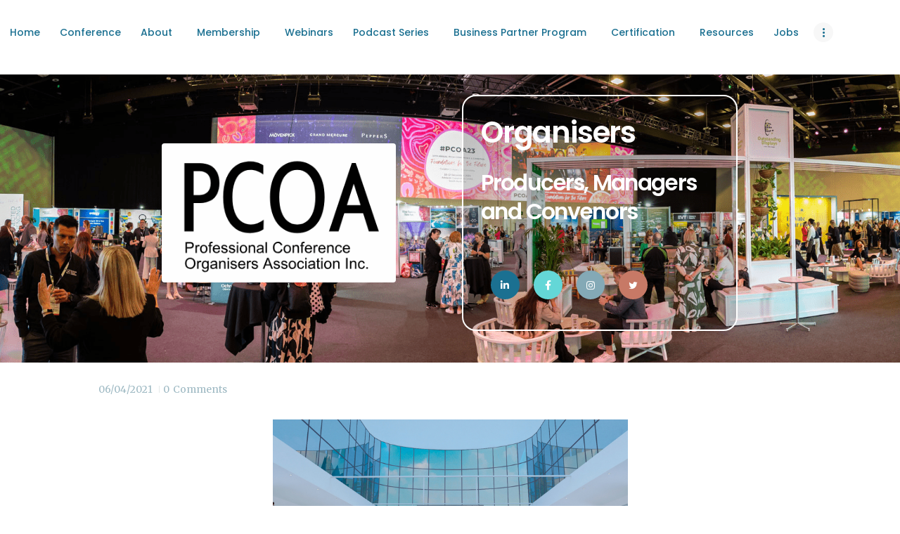

--- FILE ---
content_type: text/html; charset=UTF-8
request_url: https://pco.asn.au/eventsair-holds-bootcamp-for-over-a-thousand-event-planners/
body_size: 21555
content:
<!DOCTYPE html>
<html lang="en-US" class="no-js scheme_default">
<head>
			<meta charset="UTF-8">
		<meta name="viewport" content="width=device-width, initial-scale=1, maximum-scale=1">
		<meta name="format-detection" content="telephone=no">
		<link rel="profile" href="http://gmpg.org/xfn/11">
		<link rel="pingback" href="https://pco.asn.au/xmlrpc.php">
		<meta name='robots' content='index, follow, max-image-preview:large, max-snippet:-1, max-video-preview:-1' />

	<!-- This site is optimized with the Yoast SEO plugin v26.7 - https://yoast.com/wordpress/plugins/seo/ -->
	<title>PCO Association</title>
	<meta name="description" content="The PCO Association is the leading body representing the interests of Professional Conference Organisers and Event Managers in Australia and New Zealand." />
	<link rel="canonical" href="https://pco.asn.au/eventsair-holds-bootcamp-for-over-a-thousand-event-planners/" />
	<meta property="og:locale" content="en_US" />
	<meta property="og:type" content="article" />
	<meta property="og:title" content="PCO Association" />
	<meta property="og:description" content="The PCO Association is the leading body representing the interests of Professional Conference Organisers and Event Managers in Australia and New Zealand." />
	<meta property="og:url" content="https://pco.asn.au/eventsair-holds-bootcamp-for-over-a-thousand-event-planners/" />
	<meta property="og:site_name" content="PCO Association" />
	<meta property="article:publisher" content="https://www.facebook.com/pages/Professional-Conference-Organisers-Association-Inc/133072896894015" />
	<meta property="article:published_time" content="2021-04-06T01:59:38+00:00" />
	<meta property="article:modified_time" content="2021-04-06T03:27:56+00:00" />
	<meta property="og:image" content="https://pco.asn.au/wp-content/uploads/EventsAIR-OnAIR-3D-1024x642.jpg" />
	<meta name="author" content="Maxine Tod" />
	<meta name="twitter:label1" content="Written by" />
	<meta name="twitter:data1" content="Maxine Tod" />
	<meta name="twitter:label2" content="Est. reading time" />
	<meta name="twitter:data2" content="3 minutes" />
	<script type="application/ld+json" class="yoast-schema-graph">{"@context":"https://schema.org","@graph":[{"@type":"Article","@id":"https://pco.asn.au/eventsair-holds-bootcamp-for-over-a-thousand-event-planners/#article","isPartOf":{"@id":"https://pco.asn.au/eventsair-holds-bootcamp-for-over-a-thousand-event-planners/"},"author":{"name":"Maxine Tod","@id":"https://pco.asn.au/#/schema/person/ae1566334c41ccc8fba224880d5f5995"},"headline":"EventsAIR holds bootcamp for over a thousand event planners","datePublished":"2021-04-06T01:59:38+00:00","dateModified":"2021-04-06T03:27:56+00:00","mainEntityOfPage":{"@id":"https://pco.asn.au/eventsair-holds-bootcamp-for-over-a-thousand-event-planners/"},"wordCount":667,"commentCount":0,"publisher":{"@id":"https://pco.asn.au/#organization"},"image":{"@id":"https://pco.asn.au/eventsair-holds-bootcamp-for-over-a-thousand-event-planners/#primaryimage"},"thumbnailUrl":"https://pco.asn.au/wp-content/uploads/EventsAIR-OnAIR-3D-1024x642.jpg","keywords":["EventsAIR"],"articleSection":["PCO Association","PCO Business Partners"],"inLanguage":"en-US","potentialAction":[{"@type":"CommentAction","name":"Comment","target":["https://pco.asn.au/eventsair-holds-bootcamp-for-over-a-thousand-event-planners/#respond"]}]},{"@type":"WebPage","@id":"https://pco.asn.au/eventsair-holds-bootcamp-for-over-a-thousand-event-planners/","url":"https://pco.asn.au/eventsair-holds-bootcamp-for-over-a-thousand-event-planners/","name":"PCO Association","isPartOf":{"@id":"https://pco.asn.au/#website"},"primaryImageOfPage":{"@id":"https://pco.asn.au/eventsair-holds-bootcamp-for-over-a-thousand-event-planners/#primaryimage"},"image":{"@id":"https://pco.asn.au/eventsair-holds-bootcamp-for-over-a-thousand-event-planners/#primaryimage"},"thumbnailUrl":"https://pco.asn.au/wp-content/uploads/EventsAIR-OnAIR-3D-1024x642.jpg","datePublished":"2021-04-06T01:59:38+00:00","dateModified":"2021-04-06T03:27:56+00:00","description":"The PCO Association is the leading body representing the interests of Professional Conference Organisers and Event Managers in Australia and New Zealand.","breadcrumb":{"@id":"https://pco.asn.au/eventsair-holds-bootcamp-for-over-a-thousand-event-planners/#breadcrumb"},"inLanguage":"en-US","potentialAction":[{"@type":"ReadAction","target":["https://pco.asn.au/eventsair-holds-bootcamp-for-over-a-thousand-event-planners/"]}]},{"@type":"ImageObject","inLanguage":"en-US","@id":"https://pco.asn.au/eventsair-holds-bootcamp-for-over-a-thousand-event-planners/#primaryimage","url":"https://pco.asn.au/wp-content/uploads/EventsAIR-OnAIR-3D.jpg","contentUrl":"https://pco.asn.au/wp-content/uploads/EventsAIR-OnAIR-3D.jpg","width":1448,"height":908},{"@type":"BreadcrumbList","@id":"https://pco.asn.au/eventsair-holds-bootcamp-for-over-a-thousand-event-planners/#breadcrumb","itemListElement":[{"@type":"ListItem","position":1,"name":"Home","item":"https://pco.asn.au/"},{"@type":"ListItem","position":2,"name":"Blog","item":"https://pco.asn.au/blog/"},{"@type":"ListItem","position":3,"name":"EventsAIR holds bootcamp for over a thousand event planners"}]},{"@type":"WebSite","@id":"https://pco.asn.au/#website","url":"https://pco.asn.au/","name":"PCO Association","description":"The community for Event Management Professionals","publisher":{"@id":"https://pco.asn.au/#organization"},"potentialAction":[{"@type":"SearchAction","target":{"@type":"EntryPoint","urlTemplate":"https://pco.asn.au/?s={search_term_string}"},"query-input":{"@type":"PropertyValueSpecification","valueRequired":true,"valueName":"search_term_string"}}],"inLanguage":"en-US"},{"@type":"Organization","@id":"https://pco.asn.au/#organization","name":"Professional Conference Organisers Association","url":"https://pco.asn.au/","logo":{"@type":"ImageObject","inLanguage":"en-US","@id":"https://pco.asn.au/#/schema/logo/image/","url":"https://pco.asn.au/wp-content/uploads/pco-round.png","contentUrl":"https://pco.asn.au/wp-content/uploads/pco-round.png","width":1200,"height":1200,"caption":"Professional Conference Organisers Association"},"image":{"@id":"https://pco.asn.au/#/schema/logo/image/"},"sameAs":["https://www.facebook.com/pages/Professional-Conference-Organisers-Association-Inc/133072896894015","https://x.com/pcoasn","https://www.instagram.com/pcoassn/","https://www.linkedin.com/company/professional-conference-organisers-association/"]},{"@type":"Person","@id":"https://pco.asn.au/#/schema/person/ae1566334c41ccc8fba224880d5f5995","name":"Maxine Tod","image":{"@type":"ImageObject","inLanguage":"en-US","@id":"https://pco.asn.au/#/schema/person/image/","url":"https://pco.asn.au/wp-content/uploads/avatar-default-icon-150x150.png","contentUrl":"https://pco.asn.au/wp-content/uploads/avatar-default-icon-150x150.png","caption":"Maxine Tod"},"url":"https://pco.asn.au/author/maxinetod/"}]}</script>
	<!-- / Yoast SEO plugin. -->


<link rel='dns-prefetch' href='//platform-api.sharethis.com' />
<link rel='dns-prefetch' href='//use.fontawesome.com' />
<link rel='dns-prefetch' href='//fonts.googleapis.com' />
<link rel="alternate" type="application/rss+xml" title="PCO Association &raquo; Feed" href="https://pco.asn.au/feed/" />
<link rel="alternate" type="application/rss+xml" title="PCO Association &raquo; Comments Feed" href="https://pco.asn.au/comments/feed/" />
<link rel="alternate" type="text/calendar" title="PCO Association &raquo; iCal Feed" href="https://pco.asn.au/events/?ical=1" />
<link rel="alternate" type="application/rss+xml" title="PCO Association &raquo; EventsAIR holds bootcamp for over a thousand event planners Comments Feed" href="https://pco.asn.au/eventsair-holds-bootcamp-for-over-a-thousand-event-planners/feed/" />
<link rel="alternate" title="oEmbed (JSON)" type="application/json+oembed" href="https://pco.asn.au/wp-json/oembed/1.0/embed?url=https%3A%2F%2Fpco.asn.au%2Feventsair-holds-bootcamp-for-over-a-thousand-event-planners%2F" />
<link rel="alternate" title="oEmbed (XML)" type="text/xml+oembed" href="https://pco.asn.au/wp-json/oembed/1.0/embed?url=https%3A%2F%2Fpco.asn.au%2Feventsair-holds-bootcamp-for-over-a-thousand-event-planners%2F&#038;format=xml" />
<style id='wp-img-auto-sizes-contain-inline-css' type='text/css'>
img:is([sizes=auto i],[sizes^="auto," i]){contain-intrinsic-size:3000px 1500px}
/*# sourceURL=wp-img-auto-sizes-contain-inline-css */
</style>
<link property="stylesheet" rel='stylesheet' id='vc_extensions_cqbundle_adminicon-css' href='https://pco.asn.au/wp-content/plugins/vc-extensions-bundle/css/admin_icon.css?ver=6.9' type='text/css' media='all' />
<style id='wp-emoji-styles-inline-css' type='text/css'>

	img.wp-smiley, img.emoji {
		display: inline !important;
		border: none !important;
		box-shadow: none !important;
		height: 1em !important;
		width: 1em !important;
		margin: 0 0.07em !important;
		vertical-align: -0.1em !important;
		background: none !important;
		padding: 0 !important;
	}
/*# sourceURL=wp-emoji-styles-inline-css */
</style>
<link property="stylesheet" rel='stylesheet' id='wp-block-library-css' href='https://pco.asn.au/wp-includes/css/dist/block-library/style.min.css?ver=6.9' type='text/css' media='all' />
<style id='global-styles-inline-css' type='text/css'>
:root{--wp--preset--aspect-ratio--square: 1;--wp--preset--aspect-ratio--4-3: 4/3;--wp--preset--aspect-ratio--3-4: 3/4;--wp--preset--aspect-ratio--3-2: 3/2;--wp--preset--aspect-ratio--2-3: 2/3;--wp--preset--aspect-ratio--16-9: 16/9;--wp--preset--aspect-ratio--9-16: 9/16;--wp--preset--color--black: #000000;--wp--preset--color--cyan-bluish-gray: #abb8c3;--wp--preset--color--white: #ffffff;--wp--preset--color--pale-pink: #f78da7;--wp--preset--color--vivid-red: #cf2e2e;--wp--preset--color--luminous-vivid-orange: #ff6900;--wp--preset--color--luminous-vivid-amber: #fcb900;--wp--preset--color--light-green-cyan: #7bdcb5;--wp--preset--color--vivid-green-cyan: #00d084;--wp--preset--color--pale-cyan-blue: #8ed1fc;--wp--preset--color--vivid-cyan-blue: #0693e3;--wp--preset--color--vivid-purple: #9b51e0;--wp--preset--gradient--vivid-cyan-blue-to-vivid-purple: linear-gradient(135deg,rgb(6,147,227) 0%,rgb(155,81,224) 100%);--wp--preset--gradient--light-green-cyan-to-vivid-green-cyan: linear-gradient(135deg,rgb(122,220,180) 0%,rgb(0,208,130) 100%);--wp--preset--gradient--luminous-vivid-amber-to-luminous-vivid-orange: linear-gradient(135deg,rgb(252,185,0) 0%,rgb(255,105,0) 100%);--wp--preset--gradient--luminous-vivid-orange-to-vivid-red: linear-gradient(135deg,rgb(255,105,0) 0%,rgb(207,46,46) 100%);--wp--preset--gradient--very-light-gray-to-cyan-bluish-gray: linear-gradient(135deg,rgb(238,238,238) 0%,rgb(169,184,195) 100%);--wp--preset--gradient--cool-to-warm-spectrum: linear-gradient(135deg,rgb(74,234,220) 0%,rgb(151,120,209) 20%,rgb(207,42,186) 40%,rgb(238,44,130) 60%,rgb(251,105,98) 80%,rgb(254,248,76) 100%);--wp--preset--gradient--blush-light-purple: linear-gradient(135deg,rgb(255,206,236) 0%,rgb(152,150,240) 100%);--wp--preset--gradient--blush-bordeaux: linear-gradient(135deg,rgb(254,205,165) 0%,rgb(254,45,45) 50%,rgb(107,0,62) 100%);--wp--preset--gradient--luminous-dusk: linear-gradient(135deg,rgb(255,203,112) 0%,rgb(199,81,192) 50%,rgb(65,88,208) 100%);--wp--preset--gradient--pale-ocean: linear-gradient(135deg,rgb(255,245,203) 0%,rgb(182,227,212) 50%,rgb(51,167,181) 100%);--wp--preset--gradient--electric-grass: linear-gradient(135deg,rgb(202,248,128) 0%,rgb(113,206,126) 100%);--wp--preset--gradient--midnight: linear-gradient(135deg,rgb(2,3,129) 0%,rgb(40,116,252) 100%);--wp--preset--font-size--small: 13px;--wp--preset--font-size--medium: 20px;--wp--preset--font-size--large: 36px;--wp--preset--font-size--x-large: 42px;--wp--preset--spacing--20: 0.44rem;--wp--preset--spacing--30: 0.67rem;--wp--preset--spacing--40: 1rem;--wp--preset--spacing--50: 1.5rem;--wp--preset--spacing--60: 2.25rem;--wp--preset--spacing--70: 3.38rem;--wp--preset--spacing--80: 5.06rem;--wp--preset--shadow--natural: 6px 6px 9px rgba(0, 0, 0, 0.2);--wp--preset--shadow--deep: 12px 12px 50px rgba(0, 0, 0, 0.4);--wp--preset--shadow--sharp: 6px 6px 0px rgba(0, 0, 0, 0.2);--wp--preset--shadow--outlined: 6px 6px 0px -3px rgb(255, 255, 255), 6px 6px rgb(0, 0, 0);--wp--preset--shadow--crisp: 6px 6px 0px rgb(0, 0, 0);}:where(.is-layout-flex){gap: 0.5em;}:where(.is-layout-grid){gap: 0.5em;}body .is-layout-flex{display: flex;}.is-layout-flex{flex-wrap: wrap;align-items: center;}.is-layout-flex > :is(*, div){margin: 0;}body .is-layout-grid{display: grid;}.is-layout-grid > :is(*, div){margin: 0;}:where(.wp-block-columns.is-layout-flex){gap: 2em;}:where(.wp-block-columns.is-layout-grid){gap: 2em;}:where(.wp-block-post-template.is-layout-flex){gap: 1.25em;}:where(.wp-block-post-template.is-layout-grid){gap: 1.25em;}.has-black-color{color: var(--wp--preset--color--black) !important;}.has-cyan-bluish-gray-color{color: var(--wp--preset--color--cyan-bluish-gray) !important;}.has-white-color{color: var(--wp--preset--color--white) !important;}.has-pale-pink-color{color: var(--wp--preset--color--pale-pink) !important;}.has-vivid-red-color{color: var(--wp--preset--color--vivid-red) !important;}.has-luminous-vivid-orange-color{color: var(--wp--preset--color--luminous-vivid-orange) !important;}.has-luminous-vivid-amber-color{color: var(--wp--preset--color--luminous-vivid-amber) !important;}.has-light-green-cyan-color{color: var(--wp--preset--color--light-green-cyan) !important;}.has-vivid-green-cyan-color{color: var(--wp--preset--color--vivid-green-cyan) !important;}.has-pale-cyan-blue-color{color: var(--wp--preset--color--pale-cyan-blue) !important;}.has-vivid-cyan-blue-color{color: var(--wp--preset--color--vivid-cyan-blue) !important;}.has-vivid-purple-color{color: var(--wp--preset--color--vivid-purple) !important;}.has-black-background-color{background-color: var(--wp--preset--color--black) !important;}.has-cyan-bluish-gray-background-color{background-color: var(--wp--preset--color--cyan-bluish-gray) !important;}.has-white-background-color{background-color: var(--wp--preset--color--white) !important;}.has-pale-pink-background-color{background-color: var(--wp--preset--color--pale-pink) !important;}.has-vivid-red-background-color{background-color: var(--wp--preset--color--vivid-red) !important;}.has-luminous-vivid-orange-background-color{background-color: var(--wp--preset--color--luminous-vivid-orange) !important;}.has-luminous-vivid-amber-background-color{background-color: var(--wp--preset--color--luminous-vivid-amber) !important;}.has-light-green-cyan-background-color{background-color: var(--wp--preset--color--light-green-cyan) !important;}.has-vivid-green-cyan-background-color{background-color: var(--wp--preset--color--vivid-green-cyan) !important;}.has-pale-cyan-blue-background-color{background-color: var(--wp--preset--color--pale-cyan-blue) !important;}.has-vivid-cyan-blue-background-color{background-color: var(--wp--preset--color--vivid-cyan-blue) !important;}.has-vivid-purple-background-color{background-color: var(--wp--preset--color--vivid-purple) !important;}.has-black-border-color{border-color: var(--wp--preset--color--black) !important;}.has-cyan-bluish-gray-border-color{border-color: var(--wp--preset--color--cyan-bluish-gray) !important;}.has-white-border-color{border-color: var(--wp--preset--color--white) !important;}.has-pale-pink-border-color{border-color: var(--wp--preset--color--pale-pink) !important;}.has-vivid-red-border-color{border-color: var(--wp--preset--color--vivid-red) !important;}.has-luminous-vivid-orange-border-color{border-color: var(--wp--preset--color--luminous-vivid-orange) !important;}.has-luminous-vivid-amber-border-color{border-color: var(--wp--preset--color--luminous-vivid-amber) !important;}.has-light-green-cyan-border-color{border-color: var(--wp--preset--color--light-green-cyan) !important;}.has-vivid-green-cyan-border-color{border-color: var(--wp--preset--color--vivid-green-cyan) !important;}.has-pale-cyan-blue-border-color{border-color: var(--wp--preset--color--pale-cyan-blue) !important;}.has-vivid-cyan-blue-border-color{border-color: var(--wp--preset--color--vivid-cyan-blue) !important;}.has-vivid-purple-border-color{border-color: var(--wp--preset--color--vivid-purple) !important;}.has-vivid-cyan-blue-to-vivid-purple-gradient-background{background: var(--wp--preset--gradient--vivid-cyan-blue-to-vivid-purple) !important;}.has-light-green-cyan-to-vivid-green-cyan-gradient-background{background: var(--wp--preset--gradient--light-green-cyan-to-vivid-green-cyan) !important;}.has-luminous-vivid-amber-to-luminous-vivid-orange-gradient-background{background: var(--wp--preset--gradient--luminous-vivid-amber-to-luminous-vivid-orange) !important;}.has-luminous-vivid-orange-to-vivid-red-gradient-background{background: var(--wp--preset--gradient--luminous-vivid-orange-to-vivid-red) !important;}.has-very-light-gray-to-cyan-bluish-gray-gradient-background{background: var(--wp--preset--gradient--very-light-gray-to-cyan-bluish-gray) !important;}.has-cool-to-warm-spectrum-gradient-background{background: var(--wp--preset--gradient--cool-to-warm-spectrum) !important;}.has-blush-light-purple-gradient-background{background: var(--wp--preset--gradient--blush-light-purple) !important;}.has-blush-bordeaux-gradient-background{background: var(--wp--preset--gradient--blush-bordeaux) !important;}.has-luminous-dusk-gradient-background{background: var(--wp--preset--gradient--luminous-dusk) !important;}.has-pale-ocean-gradient-background{background: var(--wp--preset--gradient--pale-ocean) !important;}.has-electric-grass-gradient-background{background: var(--wp--preset--gradient--electric-grass) !important;}.has-midnight-gradient-background{background: var(--wp--preset--gradient--midnight) !important;}.has-small-font-size{font-size: var(--wp--preset--font-size--small) !important;}.has-medium-font-size{font-size: var(--wp--preset--font-size--medium) !important;}.has-large-font-size{font-size: var(--wp--preset--font-size--large) !important;}.has-x-large-font-size{font-size: var(--wp--preset--font-size--x-large) !important;}
/*# sourceURL=global-styles-inline-css */
</style>

<style id='classic-theme-styles-inline-css' type='text/css'>
/*! This file is auto-generated */
.wp-block-button__link{color:#fff;background-color:#32373c;border-radius:9999px;box-shadow:none;text-decoration:none;padding:calc(.667em + 2px) calc(1.333em + 2px);font-size:1.125em}.wp-block-file__button{background:#32373c;color:#fff;text-decoration:none}
/*# sourceURL=/wp-includes/css/classic-themes.min.css */
</style>
<style id='font-awesome-svg-styles-default-inline-css' type='text/css'>
.svg-inline--fa {
  display: inline-block;
  height: 1em;
  overflow: visible;
  vertical-align: -.125em;
}
/*# sourceURL=font-awesome-svg-styles-default-inline-css */
</style>
<link property="stylesheet" rel='stylesheet' id='font-awesome-svg-styles-css' href='https://pco.asn.au/wp-content/uploads/font-awesome/v5.13.0/css/svg-with-js.css' type='text/css' media='all' />
<style id='font-awesome-svg-styles-inline-css' type='text/css'>
   .wp-block-font-awesome-icon svg::before,
   .wp-rich-text-font-awesome-icon svg::before {content: unset;}
/*# sourceURL=font-awesome-svg-styles-inline-css */
</style>
<link property="stylesheet" rel='stylesheet' id='essential-grid-plugin-settings-css' href='https://pco.asn.au/wp-content/plugins/essential-grid/public/assets/css/settings.css?ver=2.3.3' type='text/css' media='all' />
<link property="stylesheet" rel='stylesheet' id='tp-fontello-css' href='https://pco.asn.au/wp-content/plugins/essential-grid/public/assets/font/fontello/css/fontello.css?ver=2.3.3' type='text/css' media='all' />
<link property="stylesheet" rel='stylesheet' id='rs-plugin-settings-css' href='https://pco.asn.au/wp-content/plugins/revslider/public/assets/css/rs6.css?ver=6.1.3' type='text/css' media='all' />
<style id='rs-plugin-settings-inline-css' type='text/css'>
#rs-demo-id {}
/*# sourceURL=rs-plugin-settings-inline-css */
</style>
<link property="stylesheet" rel='stylesheet' id='symple_shortcode_styles-css' href='https://pco.asn.au/wp-content/plugins/symple-shortcodes/shortcodes/css/symple_shortcodes_styles.css?ver=6.9' type='text/css' media='all' />
<link property="stylesheet" rel='stylesheet' id='trx_addons-icons-css' href='https://pco.asn.au/wp-content/plugins/trx_addons/css/font-icons/css/trx_addons_icons-embedded.css?ver=6.9' type='text/css' media='all' />
<link property="stylesheet" rel='stylesheet' id='swiperslider-css' href='https://pco.asn.au/wp-content/plugins/trx_addons/js/swiper/swiper.min.css' type='text/css' media='all' />
<link property="stylesheet" rel='stylesheet' id='magnific-popup-css' href='https://pco.asn.au/wp-content/plugins/trx_addons/js/magnific/magnific-popup.min.css' type='text/css' media='all' />
<link property="stylesheet" rel='stylesheet' id='trx_addons-css' href='https://pco.asn.au/wp-content/plugins/trx_addons/css/trx_addons.css' type='text/css' media='all' />
<link property="stylesheet" rel='stylesheet' id='trx_addons-animation-css' href='https://pco.asn.au/wp-content/plugins/trx_addons/css/trx_addons.animation.css?ver=6.9' type='text/css' media='all' />
<link property="stylesheet" rel='stylesheet' id='ppress-frontend-css' href='https://pco.asn.au/wp-content/plugins/wp-user-avatar/assets/css/frontend.min.css?ver=4.16.8' type='text/css' media='all' />
<link property="stylesheet" rel='stylesheet' id='ppress-flatpickr-css' href='https://pco.asn.au/wp-content/plugins/wp-user-avatar/assets/flatpickr/flatpickr.min.css?ver=4.16.8' type='text/css' media='all' />
<link property="stylesheet" rel='stylesheet' id='ppress-select2-css' href='https://pco.asn.au/wp-content/plugins/wp-user-avatar/assets/select2/select2.min.css?ver=6.9' type='text/css' media='all' />
<link property="stylesheet" rel='stylesheet' id='if-menu-site-css-css' href='https://pco.asn.au/wp-content/plugins/if-menu/assets/if-menu-site.css?ver=6.9' type='text/css' media='all' />
<link property="stylesheet" rel='stylesheet' id='font-awesome-official-css' href='https://use.fontawesome.com/releases/v5.13.0/css/all.css' type='text/css' media='all' integrity="sha384-Bfad6CLCknfcloXFOyFnlgtENryhrpZCe29RTifKEixXQZ38WheV+i/6YWSzkz3V" crossorigin="anonymous" />
<link property="stylesheet" rel='stylesheet' id='dvk-social-sharing-css' href='https://pco.asn.au/wp-content/plugins/dvk-social-sharing/assets/css/styles.min.css?ver=1.3.9' type='text/css' media='all' />
<link property="stylesheet" rel='stylesheet' id='font-awesome-css' href='https://pco.asn.au/wp-content/plugins/symple-shortcodes/shortcodes/css/font-awesome.min.css?ver=6.9' type='text/css' media='all' />
<link property="stylesheet" rel='stylesheet' id='popupaoc-public-style-css' href='https://pco.asn.au/wp-content/plugins/popup-anything-on-click/assets/css/popupaoc-public.css?ver=2.9.1' type='text/css' media='all' />
<link property="stylesheet" rel='stylesheet' id='childhope-font-google_fonts-css' href='https://fonts.googleapis.com/css?family=Merriweather%3A400%2C700%2C700i%7CPoppins%3A400%2C500%2C600&#038;subset=latin%2Clatin-ext&#038;ver=6.9' type='text/css' media='all' />
<link property="stylesheet" rel='stylesheet' id='fontello-css' href='https://pco.asn.au/wp-content/themes/childhope/css/fontello/css/fontello-embedded.css?ver=6.9' type='text/css' media='all' />
<link property="stylesheet" rel='stylesheet' id='childhope-main-css' href='https://pco.asn.au/wp-content/themes/childhope/style.css' type='text/css' media='all' />
<style id='childhope-main-inline-css' type='text/css'>
.post-navigation .nav-previous a .nav-arrow { background-color: rgba(128,128,128,0.05); border-color:rgba(128,128,128,0.1); }.post-navigation .nav-next a .nav-arrow { background-color: rgba(128,128,128,0.05); border-color:rgba(128,128,128,0.1); }
/*# sourceURL=childhope-main-inline-css */
</style>
<link property="stylesheet" rel='stylesheet' id='childhope-styles-css' href='https://pco.asn.au/wp-content/themes/childhope/css/__styles.css?ver=6.9' type='text/css' media='all' />
<link property="stylesheet" rel='stylesheet' id='childhope-colors-css' href='https://pco.asn.au/wp-content/themes/childhope/css/__colors.css?ver=6.9' type='text/css' media='all' />
<link property="stylesheet" rel='stylesheet' id='mediaelement-css' href='https://pco.asn.au/wp-includes/js/mediaelement/mediaelementplayer-legacy.min.css?ver=4.2.17' type='text/css' media='all' />
<link property="stylesheet" rel='stylesheet' id='wp-mediaelement-css' href='https://pco.asn.au/wp-includes/js/mediaelement/wp-mediaelement.min.css?ver=6.9' type='text/css' media='all' />
<link property="stylesheet" rel='stylesheet' id='childhope-responsive-css' href='https://pco.asn.au/wp-content/themes/childhope/css/responsive.css?ver=6.9' type='text/css' media='all' />
<link property="stylesheet" rel='stylesheet' id='font-awesome-official-v4shim-css' href='https://use.fontawesome.com/releases/v5.13.0/css/v4-shims.css' type='text/css' media='all' integrity="sha384-/7iOrVBege33/9vHFYEtviVcxjUsNCqyeMnlW/Ms+PH8uRdFkKFmqf9CbVAN0Qef" crossorigin="anonymous" />
<style id='font-awesome-official-v4shim-inline-css' type='text/css'>
@font-face {
font-family: "FontAwesome";
font-display: block;
src: url("https://use.fontawesome.com/releases/v5.13.0/webfonts/fa-brands-400.eot"),
		url("https://use.fontawesome.com/releases/v5.13.0/webfonts/fa-brands-400.eot?#iefix") format("embedded-opentype"),
		url("https://use.fontawesome.com/releases/v5.13.0/webfonts/fa-brands-400.woff2") format("woff2"),
		url("https://use.fontawesome.com/releases/v5.13.0/webfonts/fa-brands-400.woff") format("woff"),
		url("https://use.fontawesome.com/releases/v5.13.0/webfonts/fa-brands-400.ttf") format("truetype"),
		url("https://use.fontawesome.com/releases/v5.13.0/webfonts/fa-brands-400.svg#fontawesome") format("svg");
}

@font-face {
font-family: "FontAwesome";
font-display: block;
src: url("https://use.fontawesome.com/releases/v5.13.0/webfonts/fa-solid-900.eot"),
		url("https://use.fontawesome.com/releases/v5.13.0/webfonts/fa-solid-900.eot?#iefix") format("embedded-opentype"),
		url("https://use.fontawesome.com/releases/v5.13.0/webfonts/fa-solid-900.woff2") format("woff2"),
		url("https://use.fontawesome.com/releases/v5.13.0/webfonts/fa-solid-900.woff") format("woff"),
		url("https://use.fontawesome.com/releases/v5.13.0/webfonts/fa-solid-900.ttf") format("truetype"),
		url("https://use.fontawesome.com/releases/v5.13.0/webfonts/fa-solid-900.svg#fontawesome") format("svg");
}

@font-face {
font-family: "FontAwesome";
font-display: block;
src: url("https://use.fontawesome.com/releases/v5.13.0/webfonts/fa-regular-400.eot"),
		url("https://use.fontawesome.com/releases/v5.13.0/webfonts/fa-regular-400.eot?#iefix") format("embedded-opentype"),
		url("https://use.fontawesome.com/releases/v5.13.0/webfonts/fa-regular-400.woff2") format("woff2"),
		url("https://use.fontawesome.com/releases/v5.13.0/webfonts/fa-regular-400.woff") format("woff"),
		url("https://use.fontawesome.com/releases/v5.13.0/webfonts/fa-regular-400.ttf") format("truetype"),
		url("https://use.fontawesome.com/releases/v5.13.0/webfonts/fa-regular-400.svg#fontawesome") format("svg");
unicode-range: U+F004-F005,U+F007,U+F017,U+F022,U+F024,U+F02E,U+F03E,U+F044,U+F057-F059,U+F06E,U+F070,U+F075,U+F07B-F07C,U+F080,U+F086,U+F089,U+F094,U+F09D,U+F0A0,U+F0A4-F0A7,U+F0C5,U+F0C7-F0C8,U+F0E0,U+F0EB,U+F0F3,U+F0F8,U+F0FE,U+F111,U+F118-F11A,U+F11C,U+F133,U+F144,U+F146,U+F14A,U+F14D-F14E,U+F150-F152,U+F15B-F15C,U+F164-F165,U+F185-F186,U+F191-F192,U+F1AD,U+F1C1-F1C9,U+F1CD,U+F1D8,U+F1E3,U+F1EA,U+F1F6,U+F1F9,U+F20A,U+F247-F249,U+F24D,U+F254-F25B,U+F25D,U+F267,U+F271-F274,U+F279,U+F28B,U+F28D,U+F2B5-F2B6,U+F2B9,U+F2BB,U+F2BD,U+F2C1-F2C2,U+F2D0,U+F2D2,U+F2DC,U+F2ED,U+F328,U+F358-F35B,U+F3A5,U+F3D1,U+F410,U+F4AD;
}
/*# sourceURL=font-awesome-official-v4shim-inline-css */
</style>
<link property="stylesheet" rel='stylesheet' id='tw-recent-posts-widget-css' href='https://pco.asn.au/wp-content/plugins/tw-recent-posts-widget/tw-recent-posts-widget.css?ver=1.0.5' type='text/css' media='screen' />
<script type="text/javascript" src="https://pco.asn.au/wp-includes/js/jquery/jquery.min.js?ver=3.7.1" id="jquery-core-js"></script>
<script type="text/javascript" src="https://pco.asn.au/wp-includes/js/jquery/jquery-migrate.min.js?ver=3.4.1" id="jquery-migrate-js"></script>
<script type="text/javascript" src="https://pco.asn.au/wp-content/plugins/revslider/public/assets/js/revolution.tools.min.js?ver=6.0" id="tp-tools-js"></script>
<script type="text/javascript" src="https://pco.asn.au/wp-content/plugins/revslider/public/assets/js/rs6.min.js?ver=6.1.3" id="revmin-js"></script>
<script type="text/javascript" src="https://pco.asn.au/wp-content/plugins/wp-user-avatar/assets/flatpickr/flatpickr.min.js?ver=4.16.8" id="ppress-flatpickr-js"></script>
<script type="text/javascript" src="https://pco.asn.au/wp-content/plugins/wp-user-avatar/assets/select2/select2.min.js?ver=4.16.8" id="ppress-select2-js"></script>
<script type="text/javascript" src="//platform-api.sharethis.com/js/sharethis.js#source=googleanalytics-wordpress#product=ga&amp;property=61198df85b327a00125e2a6b" id="googleanalytics-platform-sharethis-js"></script>
<script></script><link rel="https://api.w.org/" href="https://pco.asn.au/wp-json/" /><link rel="alternate" title="JSON" type="application/json" href="https://pco.asn.au/wp-json/wp/v2/posts/16071" /><link rel="EditURI" type="application/rsd+xml" title="RSD" href="https://pco.asn.au/xmlrpc.php?rsd" />
<meta name="generator" content="WordPress 6.9" />
<link rel='shortlink' href='https://pco.asn.au/?p=16071' />
<meta name="tec-api-version" content="v1"><meta name="tec-api-origin" content="https://pco.asn.au"><link rel="alternate" href="https://pco.asn.au/wp-json/tribe/events/v1/" /><script>
(function() {
	(function (i, s, o, g, r, a, m) {
		i['GoogleAnalyticsObject'] = r;
		i[r] = i[r] || function () {
				(i[r].q = i[r].q || []).push(arguments)
			}, i[r].l = 1 * new Date();
		a = s.createElement(o),
			m = s.getElementsByTagName(o)[0];
		a.async = 1;
		a.src = g;
		m.parentNode.insertBefore(a, m)
	})(window, document, 'script', 'https://google-analytics.com/analytics.js', 'ga');

	ga('create', 'UA-123888048-1', 'auto');
			ga('send', 'pageview');
	})();
</script>
<meta name="generator" content="Powered by WPBakery Page Builder - drag and drop page builder for WordPress."/>
<meta name="generator" content="Powered by Slider Revolution 6.1.3 - responsive, Mobile-Friendly Slider Plugin for WordPress with comfortable drag and drop interface." />
<link rel="icon" href="https://pco.asn.au/wp-content/uploads/cropped-pcoa-3-32x32.png" sizes="32x32" />
<link rel="icon" href="https://pco.asn.au/wp-content/uploads/cropped-pcoa-3-192x192.png" sizes="192x192" />
<link rel="apple-touch-icon" href="https://pco.asn.au/wp-content/uploads/cropped-pcoa-3-180x180.png" />
<meta name="msapplication-TileImage" content="https://pco.asn.au/wp-content/uploads/cropped-pcoa-3-270x270.png" />
<script type="text/javascript">function setREVStartSize(t){try{var h,e=document.getElementById(t.c).parentNode.offsetWidth;if(e=0===e||isNaN(e)?window.innerWidth:e,t.tabw=void 0===t.tabw?0:parseInt(t.tabw),t.thumbw=void 0===t.thumbw?0:parseInt(t.thumbw),t.tabh=void 0===t.tabh?0:parseInt(t.tabh),t.thumbh=void 0===t.thumbh?0:parseInt(t.thumbh),t.tabhide=void 0===t.tabhide?0:parseInt(t.tabhide),t.thumbhide=void 0===t.thumbhide?0:parseInt(t.thumbhide),t.mh=void 0===t.mh||""==t.mh||"auto"===t.mh?0:parseInt(t.mh,0),"fullscreen"===t.layout||"fullscreen"===t.l)h=Math.max(t.mh,window.innerHeight);else{for(var i in t.gw=Array.isArray(t.gw)?t.gw:[t.gw],t.rl)void 0!==t.gw[i]&&0!==t.gw[i]||(t.gw[i]=t.gw[i-1]);for(var i in t.gh=void 0===t.el||""===t.el||Array.isArray(t.el)&&0==t.el.length?t.gh:t.el,t.gh=Array.isArray(t.gh)?t.gh:[t.gh],t.rl)void 0!==t.gh[i]&&0!==t.gh[i]||(t.gh[i]=t.gh[i-1]);var r,a=new Array(t.rl.length),n=0;for(var i in t.tabw=t.tabhide>=e?0:t.tabw,t.thumbw=t.thumbhide>=e?0:t.thumbw,t.tabh=t.tabhide>=e?0:t.tabh,t.thumbh=t.thumbhide>=e?0:t.thumbh,t.rl)a[i]=t.rl[i]<window.innerWidth?0:t.rl[i];for(var i in r=a[0],a)r>a[i]&&0<a[i]&&(r=a[i],n=i);var d=e>t.gw[n]+t.tabw+t.thumbw?1:(e-(t.tabw+t.thumbw))/t.gw[n];h=t.gh[n]*d+(t.tabh+t.thumbh)}void 0===window.rs_init_css&&(window.rs_init_css=document.head.appendChild(document.createElement("style"))),document.getElementById(t.c).height=h,window.rs_init_css.innerHTML+="#"+t.c+"_wrapper { height: "+h+"px }"}catch(t){console.log("Failure at Presize of Slider:"+t)}};</script>
		<style type="text/css" id="wp-custom-css">
			.related_wrap {display: none;}

/*
	CSS Migrated from Jetpack:
*/
.single .wp-post-image { 
display: none; 
}


.green {
background: green !important;
}		</style>
		<noscript><style> .wpb_animate_when_almost_visible { opacity: 1; }</style></noscript><style type="text/css" id="trx_addons-inline-styles-inline-css">.vc_custom_1586490939090{padding-top: 2rem !important;padding-bottom: 3rem !important;}.vc_custom_1708578982411{margin-top: 0px !important;padding-top: 0.8rem !important;background: #ffffff url(https://pco.asn.au/wp-content/uploads/home-header-24-2-1.png?id=20696) !important;background-position: center !important;background-repeat: no-repeat !important;background-size: cover !important;}.vc_custom_1602119534127{border-top-width: 2px !important;border-right-width: 2px !important;border-bottom-width: 2px !important;border-left-width: 2px !important;padding-top: 35px !important;padding-right: 25px !important;padding-bottom: 35px !important;padding-left: 25px !important;background-color: rgba(0,0,0,0.17) !important;*background-color: rgb(0,0,0) !important;border-left-color: #ffffff !important;border-left-style: solid !important;border-right-color: #ffffff !important;border-right-style: solid !important;border-top-color: #ffffff !important;border-top-style: solid !important;border-bottom-color: #ffffff !important;border-bottom-style: solid !important;border-radius: 20px !important;}.vc_custom_1739487536661{margin-top: 15% !important;margin-bottom: 15% !important;padding-right: 15% !important;}.vc_custom_1602121985860{padding-top: 2rem !important;padding-bottom: 2rem !important;}.vc_custom_1602118589746{padding-left: 1rem !important;}</style><link property="stylesheet" rel='stylesheet' id='js_composer_front-css' href='https://pco.asn.au/wp-content/plugins/js_composer/assets/css/js_composer.min.css?ver=8.0.1' type='text/css' media='all' />
<link property="stylesheet" rel='stylesheet' id='vc_animate-css-css' href='https://pco.asn.au/wp-content/plugins/js_composer/assets/lib/vendor/node_modules/animate.css/animate.min.css?ver=8.0.1' type='text/css' media='all' />
<link property="stylesheet" rel='stylesheet' id='vc_font_awesome_5_shims-css' href='https://pco.asn.au/wp-content/plugins/js_composer/assets/lib/vendor/node_modules/@fortawesome/fontawesome-free/css/v4-shims.min.css?ver=8.0.1' type='text/css' media='all' />
<link property="stylesheet" rel='stylesheet' id='vc_font_awesome_5-css' href='https://pco.asn.au/wp-content/plugins/js_composer/assets/lib/vendor/node_modules/@fortawesome/fontawesome-free/css/all.min.css?ver=8.0.1' type='text/css' media='all' />
</head>

<body class="wp-singular post-template-default single single-post postid-16071 single-format-standard wp-theme-childhope symple-shortcodes  symple-shortcodes-responsive tribe-no-js body_tag scheme_default blog_mode_post body_style_wide is_single sidebar_hide expand_content remove_margins header_style_header-custom-15649 header_position_default menu_style_top no_layout wpb-js-composer js-comp-ver-8.0.1 vc_responsive">

	
	<div class="body_wrap">

		<div class="page_wrap">

			<header class="top_panel top_panel_custom top_panel_custom_15649 without_bg_image scheme_default"><div class="vc_row wpb_row vc_row-fluid vc_custom_1586490939090"><div class="wpb_column vc_column_container vc_col-sm-12 sc_layouts_column_icons_position_left"><div class="vc_column-inner"><div class="wpb_wrapper"><div class="sc_layouts_item"><nav id="sc_layouts_menu_1264243351" class="sc_layouts_menu sc_layouts_menu_default menu_hover_fade hide_on_mobile"><ul id="menu-main-menu" class="sc_layouts_menu_nav"><li id="menu-item-14737" class="menu-item menu-item-type-post_type menu-item-object-page menu-item-home menu-item-14737"><a href="https://pco.asn.au/"><span>Home</span></a></li><li id="menu-item-15405" class="menu-item menu-item-type-custom menu-item-object-custom menu-item-15405"><a target="_blank" href="https://www.pcoaconference.com.au/"><span>Conference</span></a></li><li id="menu-item-12775" class="menu-item menu-item-type-post_type menu-item-object-page menu-item-has-children menu-item-12775"><a href="https://pco.asn.au/about/"><span>About</span></a>
<ul class="sub-menu"><li id="menu-item-21292" class="green menu-item menu-item-type-custom menu-item-object-custom menu-item-21292"><a target="_blank" href="https://pco.asn.au/login"><span>MEMBERS&#8217; ONLY ACCESS</span></a></li><li id="menu-item-12777" class="menu-item menu-item-type-post_type menu-item-object-page menu-item-12777"><a href="https://pco.asn.au/councillors/"><span>Councillors</span></a></li><li id="menu-item-15432" class="menu-item menu-item-type-post_type menu-item-object-page menu-item-15432"><a href="https://pco.asn.au/team-members/"><span>Team Members</span></a></li><li id="menu-item-12776" class="menu-item menu-item-type-post_type menu-item-object-page menu-item-12776"><a href="https://pco.asn.au/life-members/"><span>Life Members</span></a></li><li id="menu-item-20626" class="menu-item menu-item-type-post_type menu-item-object-page menu-item-20626"><a href="https://pco.asn.au/pcoa-joins-the-australian-chamber-of-commerce-and-industry-acci/"><span>PCOA joins the Australian Chamber of Commerce and Industry (ACCI)</span></a></li><li id="menu-item-21218" class="menu-item menu-item-type-post_type menu-item-object-page menu-item-21218"><a href="https://pco.asn.au/sustainable-events/"><span>PCOA &#038; Sustainability</span></a></li></ul>
</li><li id="menu-item-74" class="menu-item menu-item-type-post_type menu-item-object-page menu-item-has-children menu-item-74"><a href="https://pco.asn.au/membership/"><span>Membership</span></a>
<ul class="sub-menu"><li id="menu-item-15328" class="green menu-item menu-item-type-custom menu-item-object-custom menu-item-15328"><a href="https://pco.asn.au/login"><span>MEMBERS&#8217; ONLY ACCESS</span></a></li><li id="menu-item-12778" class="menu-item menu-item-type-post_type menu-item-object-page menu-item-12778"><a href="https://pco.asn.au/government-support/"><span>Government Support</span></a></li><li id="menu-item-14721" class="menu-item menu-item-type-custom menu-item-object-custom menu-item-14721"><a target="_blank" href="https://pcoassociation.eventsair.com/pcoamembership/member-application"><span>Member Application</span></a></li><li id="menu-item-15161" class="menu-item menu-item-type-custom menu-item-object-custom menu-item-15161"><a target="_blank" href="https://pcoassociation.eventsair.com/pcoamembership/cemrpk"><span>CEM RPK Application</span></a></li><li id="menu-item-15396" class="menu-item menu-item-type-custom menu-item-object-custom menu-item-15396"><a target="_blank" href="https://pcoassociation.eventsair.com/pcoamembership/cem-application"><span>CEM Standard Application</span></a></li><li id="menu-item-14722" class="menu-item menu-item-type-custom menu-item-object-custom menu-item-14722"><a target="_blank" href="https://pcoassociation.eventsair.com/pcoamembership/mempay/"><span>Pay Membership</span></a></li><li id="menu-item-13101" class="menu-item menu-item-type-post_type menu-item-object-page menu-item-13101"><a href="https://pco.asn.au/sig-groups/"><span>SIG Groups</span></a></li><li id="menu-item-15182" class="menu-item menu-item-type-post_type menu-item-object-page menu-item-15182"><a href="https://pco.asn.au/owner-director/"><span>Owners and Directors Area</span></a></li></ul>
</li><li id="menu-item-13255" class="menu-item menu-item-type-post_type menu-item-object-page menu-item-13255"><a href="https://pco.asn.au/webinars/"><span>Webinars</span></a></li><li id="menu-item-20005" class="menu-item menu-item-type-custom menu-item-object-custom menu-item-has-children menu-item-20005"><a href="#"><span>Podcast Series</span></a>
<ul class="sub-menu"><li id="menu-item-21857" class="menu-item menu-item-type-post_type menu-item-object-page menu-item-21857"><a href="https://pco.asn.au/the-conference-collective-2025/"><span>The Conference Collective 2025</span></a></li><li id="menu-item-20783" class="menu-item menu-item-type-post_type menu-item-object-page menu-item-20783"><a href="https://pco.asn.au/the-conference-collective-2024/"><span>The Conference Collective 2024</span></a></li><li id="menu-item-20004" class="menu-item menu-item-type-post_type menu-item-object-page menu-item-20004"><a href="https://pco.asn.au/the-conference-collective/"><span>The Conference Collective 2023</span></a></li><li id="menu-item-17983" class="menu-item menu-item-type-post_type menu-item-object-page menu-item-17983"><a href="https://pco.asn.au/a-breath-of-fresh-air-podcast-series-2022/"><span>Breath of Fresh Air 2022</span></a></li></ul>
</li><li id="menu-item-13070" class="menu-item menu-item-type-post_type menu-item-object-page menu-item-has-children menu-item-13070"><a href="https://pco.asn.au/business-partner-program/"><span>Business Partner Program</span></a>
<ul class="sub-menu"><li id="menu-item-12894" class="menu-item menu-item-type-post_type menu-item-object-page menu-item-12894"><a href="https://pco.asn.au/business-partners/"><span>Business Partners</span></a></li><li id="menu-item-16126" class="menu-item menu-item-type-post_type menu-item-object-page menu-item-16126"><a href="https://pco.asn.au/destination-business-partners/"><span>Destination Business Partners</span></a></li><li id="menu-item-13096" class="menu-item menu-item-type-post_type menu-item-object-page menu-item-13096"><a href="https://pco.asn.au/media-business-partners/"><span>Media Business Partners</span></a></li></ul>
</li><li id="menu-item-12750" class="menu-item menu-item-type-post_type menu-item-object-page menu-item-has-children menu-item-12750"><a href="https://pco.asn.au/certification/"><span>Certification</span></a>
<ul class="sub-menu"><li id="menu-item-12751" class="menu-item menu-item-type-post_type menu-item-object-page menu-item-has-children menu-item-12751"><a href="https://pco.asn.au/apply-for-certified-event-manager-cem-certification/"><span>Apply for Certified Event Manager (CEM) Certification</span></a>
	<ul class="sub-menu"><li id="menu-item-15167" class="menu-item menu-item-type-custom menu-item-object-custom menu-item-15167"><a target="_blank" href="https://pco.asn.au/wp-content/uploads/Client-Referee-Report-2025.pdf"><span>Client Referee Report</span></a></li><li id="menu-item-15166" class="menu-item menu-item-type-custom menu-item-object-custom menu-item-15166"><a target="_blank" href="https://pco.asn.au/wp-content/uploads/Supplier-Referee-Report-2025.pdf"><span>Supplier Referee Report</span></a></li></ul>
</li><li id="menu-item-12941" class="menu-item menu-item-type-post_type menu-item-object-page menu-item-12941"><a href="https://pco.asn.au/company-certification/"><span>Company Certification</span></a></li><li id="menu-item-12752" class="menu-item menu-item-type-post_type menu-item-object-page menu-item-12752"><a href="https://pco.asn.au/certified-event-managers/"><span>Certified Event Managers</span></a></li><li id="menu-item-12955" class="menu-item menu-item-type-post_type menu-item-object-page menu-item-12955"><a href="https://pco.asn.au/certified-event-management-companies/"><span>Certified Event Management Companies</span></a></li></ul>
</li><li id="menu-item-18764" class="menu-item menu-item-type-post_type menu-item-object-page menu-item-18764"><a target="_blank" href="https://pco.asn.au/pcoa-resources-book-sales/"><span>Resources</span></a></li><li id="menu-item-12756" class="menu-item menu-item-type-post_type menu-item-object-page menu-item-12756"><a href="https://pco.asn.au/positions-vacant/"><span>Jobs</span></a></li><li id="menu-item-12839" class="menu-item menu-item-type-post_type menu-item-object-page current_page_parent menu-item-12839"><a href="https://pco.asn.au/blog/"><span>News Room</span></a></li><li id="menu-item-83" class="menu-item menu-item-type-post_type menu-item-object-page menu-item-83"><a href="https://pco.asn.au/contacts/"><span>Contact</span></a></li></ul></nav><!-- /.sc_layouts_menu --><div class="sc_layouts_iconed_text sc_layouts_menu_mobile_button">
		<a class="sc_layouts_item_link sc_layouts_iconed_text_link" href="#">
			<span class="sc_layouts_item_icon sc_layouts_iconed_text_icon trx_addons_icon-menu"></span>
		</a>
	</div></div></div></div></div></div><div data-vc-full-width="true" data-vc-full-width-init="false" data-vc-stretch-content="true" class="vc_row wpb_row vc_row-fluid wpb_animate_when_almost_visible wpb_fadeIn fadeIn vc_custom_1708578982411 vc_row-has-fill vc_column-gap-35 vc_row-no-padding vc_row-o-content-middle vc_row-flex sc_layouts_row sc_layouts_row_type_normal scheme_mint"><div class="wpb_column vc_column_container vc_col-sm-2 sc_layouts_column sc_layouts_column_align_left sc_layouts_column_icons_position_left"><div class="vc_column-inner"><div class="wpb_wrapper"></div></div></div><div class="wpb_column vc_column_container vc_col-sm-4 sc_layouts_column_icons_position_left"><div class="vc_column-inner"><div class="wpb_wrapper">
	<div  class="wpb_single_image wpb_content_element vc_align_right wpb_content_element wpb_animate_when_almost_visible wpb_fadeInLeftBig fadeInLeftBig vc_custom_1739487536661">
		
		<figure class="wpb_wrapper vc_figure">
			<div class="vc_single_image-wrapper vc_box_rounded  vc_box_border_grey"><img width="369" height="219" src="https://pco.asn.au/wp-content/uploads/pcoa-inc-e1739487661117.png" class="vc_single_image-img attachment-full" alt="" title="pcoa-inc" decoding="async" fetchpriority="high" srcset="https://pco.asn.au/wp-content/uploads/pcoa-inc-e1739487661117.png 369w, https://pco.asn.au/wp-content/uploads/pcoa-inc-e1739487661117-300x178.png 300w, https://pco.asn.au/wp-content/uploads/pcoa-inc-e1739487661117-150x89.png 150w, https://pco.asn.au/wp-content/uploads/pcoa-inc-e1739487661117-280x166.png 280w" sizes="(max-width: 369px) 100vw, 369px" /></div>
		</figure>
	</div>
</div></div></div><div class="wpb_column vc_column_container vc_col-sm-4 vc_col-has-fill sc_layouts_column_icons_position_left"><div class="vc_column-inner vc_custom_1602119534127"><div class="wpb_wrapper">
	<div class="wpb_text_column wpb_content_element vc_custom_1602121985860" >
		<div class="wpb_wrapper">
			<h2><span style="color: #ffffff;"><strong>Organisers</strong></span></h2>
<h3><span style="color: #ffffff;"><strong>Producers, Managers<br />
and Convenors</strong></span></h3>

		</div>
	</div>
<div class="sc_layouts_item sc_layouts_hide_on_tablet"><div  id="sc_socials_460915115" 
		class="hide_on_tablet sc_socials sc_socials_default sc_align_left  vc_custom_1602118589746"><div class="socials_wrap"><span class="social_item"><a href="https://www.linkedin.com/company/professional-conference-organisers-association/" target="_blank" class="social_icons"><span class="fab fa-linkedin-in"></span></a></span><span class="social_item"><a href="https://www.facebook.com/pages/Professional-Conference-Organisers-Association-Inc/133072896894015" target="_blank" class="social_icons"><span class="fab fa-facebook-f"></span></a></span><span class="social_item"><a href="https://www.instagram.com/pcoassn/" target="_blank" class="social_icons"><span class="icon-instagramm"></span></a></span><span class="social_item"><a href="https://twitter.com/pcoasn" target="_blank" class="social_icons"><span class="icon-twitter"></span></a></span></div><!-- /.socials_wrap --></div><!-- /.sc_socials --></div></div></div></div><div class="wpb_column vc_column_container vc_col-sm-2 sc_layouts_column_icons_position_left"><div class="vc_column-inner"><div class="wpb_wrapper"></div></div></div></div><div class="vc_row-full-width vc_clearfix"></div><div class="vc_row wpb_row vc_row-fluid"><div class="wpb_column vc_column_container vc_col-sm-12 sc_layouts_column_icons_position_left"><div class="vc_column-inner"><div class="wpb_wrapper"><div class="vc_empty_space  height_tiny"   style="height: 64px"><span class="vc_empty_space_inner"></span></div><div class="vc_empty_space  height_tiny"   style="height: 64px"><span class="vc_empty_space_inner"></span></div></div></div></div></div></header><div class="menu_mobile_overlay"></div>
<div class="menu_mobile menu_mobile_fullscreen ">
	<div class="menu_mobile_inner">
		<a class="menu_mobile_close icon-cancel"></a><a class="sc_layouts_logo" href="https://pco.asn.au/"><span class="logo_text">PCO Association</span><span class="logo_slogan">The community for Event Management Professionals</span></a><nav class="menu_mobile_nav_area"><ul id="menu_mobile" class=" menu_mobile_nav"><li class="menu-item menu-item-type-post_type menu-item-object-page menu-item-home menu-item-14737"><a href="https://pco.asn.au/"><span>Home</span></a></li><li class="menu-item menu-item-type-custom menu-item-object-custom menu-item-15405"><a target="_blank" href="https://www.pcoaconference.com.au/"><span>Conference</span></a></li><li class="menu-item menu-item-type-post_type menu-item-object-page menu-item-has-children menu-item-12775"><a href="https://pco.asn.au/about/"><span>About</span></a>
<ul class="sub-menu"><li class="green menu-item menu-item-type-custom menu-item-object-custom menu-item-21292"><a target="_blank" href="https://pco.asn.au/login"><span>MEMBERS&#8217; ONLY ACCESS</span></a></li><li class="menu-item menu-item-type-post_type menu-item-object-page menu-item-12777"><a href="https://pco.asn.au/councillors/"><span>Councillors</span></a></li><li class="menu-item menu-item-type-post_type menu-item-object-page menu-item-15432"><a href="https://pco.asn.au/team-members/"><span>Team Members</span></a></li><li class="menu-item menu-item-type-post_type menu-item-object-page menu-item-12776"><a href="https://pco.asn.au/life-members/"><span>Life Members</span></a></li><li class="menu-item menu-item-type-post_type menu-item-object-page menu-item-20626"><a href="https://pco.asn.au/pcoa-joins-the-australian-chamber-of-commerce-and-industry-acci/"><span>PCOA joins the Australian Chamber of Commerce and Industry (ACCI)</span></a></li><li class="menu-item menu-item-type-post_type menu-item-object-page menu-item-21218"><a href="https://pco.asn.au/sustainable-events/"><span>PCOA &#038; Sustainability</span></a></li></ul>
</li><li class="menu-item menu-item-type-post_type menu-item-object-page menu-item-has-children menu-item-74"><a href="https://pco.asn.au/membership/"><span>Membership</span></a>
<ul class="sub-menu"><li class="green menu-item menu-item-type-custom menu-item-object-custom menu-item-15328"><a href="https://pco.asn.au/login"><span>MEMBERS&#8217; ONLY ACCESS</span></a></li><li class="menu-item menu-item-type-post_type menu-item-object-page menu-item-12778"><a href="https://pco.asn.au/government-support/"><span>Government Support</span></a></li><li class="menu-item menu-item-type-custom menu-item-object-custom menu-item-14721"><a target="_blank" href="https://pcoassociation.eventsair.com/pcoamembership/member-application"><span>Member Application</span></a></li><li class="menu-item menu-item-type-custom menu-item-object-custom menu-item-15161"><a target="_blank" href="https://pcoassociation.eventsair.com/pcoamembership/cemrpk"><span>CEM RPK Application</span></a></li><li class="menu-item menu-item-type-custom menu-item-object-custom menu-item-15396"><a target="_blank" href="https://pcoassociation.eventsair.com/pcoamembership/cem-application"><span>CEM Standard Application</span></a></li><li class="menu-item menu-item-type-custom menu-item-object-custom menu-item-14722"><a target="_blank" href="https://pcoassociation.eventsair.com/pcoamembership/mempay/"><span>Pay Membership</span></a></li><li class="menu-item menu-item-type-post_type menu-item-object-page menu-item-13101"><a href="https://pco.asn.au/sig-groups/"><span>SIG Groups</span></a></li><li class="menu-item menu-item-type-post_type menu-item-object-page menu-item-15182"><a href="https://pco.asn.au/owner-director/"><span>Owners and Directors Area</span></a></li></ul>
</li><li class="menu-item menu-item-type-post_type menu-item-object-page menu-item-13255"><a href="https://pco.asn.au/webinars/"><span>Webinars</span></a></li><li class="menu-item menu-item-type-custom menu-item-object-custom menu-item-has-children menu-item-20005"><a href="#"><span>Podcast Series</span></a>
<ul class="sub-menu"><li class="menu-item menu-item-type-post_type menu-item-object-page menu-item-21857"><a href="https://pco.asn.au/the-conference-collective-2025/"><span>The Conference Collective 2025</span></a></li><li class="menu-item menu-item-type-post_type menu-item-object-page menu-item-20783"><a href="https://pco.asn.au/the-conference-collective-2024/"><span>The Conference Collective 2024</span></a></li><li class="menu-item menu-item-type-post_type menu-item-object-page menu-item-20004"><a href="https://pco.asn.au/the-conference-collective/"><span>The Conference Collective 2023</span></a></li><li class="menu-item menu-item-type-post_type menu-item-object-page menu-item-17983"><a href="https://pco.asn.au/a-breath-of-fresh-air-podcast-series-2022/"><span>Breath of Fresh Air 2022</span></a></li></ul>
</li><li class="menu-item menu-item-type-post_type menu-item-object-page menu-item-has-children menu-item-13070"><a href="https://pco.asn.au/business-partner-program/"><span>Business Partner Program</span></a>
<ul class="sub-menu"><li class="menu-item menu-item-type-post_type menu-item-object-page menu-item-12894"><a href="https://pco.asn.au/business-partners/"><span>Business Partners</span></a></li><li class="menu-item menu-item-type-post_type menu-item-object-page menu-item-16126"><a href="https://pco.asn.au/destination-business-partners/"><span>Destination Business Partners</span></a></li><li class="menu-item menu-item-type-post_type menu-item-object-page menu-item-13096"><a href="https://pco.asn.au/media-business-partners/"><span>Media Business Partners</span></a></li></ul>
</li><li class="menu-item menu-item-type-post_type menu-item-object-page menu-item-has-children menu-item-12750"><a href="https://pco.asn.au/certification/"><span>Certification</span></a>
<ul class="sub-menu"><li class="menu-item menu-item-type-post_type menu-item-object-page menu-item-has-children menu-item-12751"><a href="https://pco.asn.au/apply-for-certified-event-manager-cem-certification/"><span>Apply for Certified Event Manager (CEM) Certification</span></a>
	<ul class="sub-menu"><li class="menu-item menu-item-type-custom menu-item-object-custom menu-item-15167"><a target="_blank" href="https://pco.asn.au/wp-content/uploads/Client-Referee-Report-2025.pdf"><span>Client Referee Report</span></a></li><li class="menu-item menu-item-type-custom menu-item-object-custom menu-item-15166"><a target="_blank" href="https://pco.asn.au/wp-content/uploads/Supplier-Referee-Report-2025.pdf"><span>Supplier Referee Report</span></a></li></ul>
</li><li class="menu-item menu-item-type-post_type menu-item-object-page menu-item-12941"><a href="https://pco.asn.au/company-certification/"><span>Company Certification</span></a></li><li class="menu-item menu-item-type-post_type menu-item-object-page menu-item-12752"><a href="https://pco.asn.au/certified-event-managers/"><span>Certified Event Managers</span></a></li><li class="menu-item menu-item-type-post_type menu-item-object-page menu-item-12955"><a href="https://pco.asn.au/certified-event-management-companies/"><span>Certified Event Management Companies</span></a></li></ul>
</li><li class="menu-item menu-item-type-post_type menu-item-object-page menu-item-18764"><a target="_blank" href="https://pco.asn.au/pcoa-resources-book-sales/"><span>Resources</span></a></li><li class="menu-item menu-item-type-post_type menu-item-object-page menu-item-12756"><a href="https://pco.asn.au/positions-vacant/"><span>Jobs</span></a></li><li class="menu-item menu-item-type-post_type menu-item-object-page current_page_parent menu-item-12839"><a href="https://pco.asn.au/blog/"><span>News Room</span></a></li><li class="menu-item menu-item-type-post_type menu-item-object-page menu-item-83"><a href="https://pco.asn.au/contacts/"><span>Contact</span></a></li></ul></nav><div class="search_wrap search_style_normal search_mobile">
	<div class="search_form_wrap">
		<form role="search" method="get" class="search_form" action="https://pco.asn.au/">
			<input type="text" class="search_field" placeholder="Search" value="" name="s">
			<button type="submit" class="search_submit trx_addons_icon-search"></button>
					</form>
	</div>
	</div><div class="socials_mobile"><span class="social_item"><a href="https://twitter.com/pcoasn" target="_blank" class="social_icons social_twitter"><span class="trx_addons_icon-twitter"></span></a></span><span class="social_item"><a href="https://www.facebook.com/pages/Professional-Conference-Organisers-Association-Inc/133072896894015" target="_blank" class="social_icons social_facebook"><span class="trx_addons_icon-facebook"></span></a></span><span class="social_item"><a href="https://www.instagram.com/pcoassn/" target="_blank" class="social_icons social_instagram"><span class="trx_addons_icon-instagram"></span></a></span></div>	</div>
</div>

			<div class="page_content_wrap scheme_default">

								<div class="content_wrap">
				
									

					<div class="content">
										

<article id="post-16071" class="post_item_single post_type_post post_format_ itemscope post-16071 post type-post status-publish format-standard hentry category-pco-association category-pco-business-partners tag-eventsair"	itemscope itemtype="http://schema.org/BlogPosting">
			<div class="post_header entry-header">
			<div class="post_meta">					<span class="post_meta_item post_date"><a href="https://pco.asn.au/eventsair-holds-bootcamp-for-over-a-thousand-event-planners/">06/04/2021</a></span>
					 <a href="https://pco.asn.au/eventsair-holds-bootcamp-for-over-a-thousand-event-planners/#respond" class="post_meta_item post_counters_item post_counters_comments trx_addons_icon-comment"><span class="post_counters_number">0</span><span class="post_counters_label">Comments</span></a> </div><!-- .post_meta -->		</div><!-- .post_header -->
			<div class="post_content entry-content" itemprop="articleBody">
		<p style="text-align: center;"><strong><img decoding="async" class="aligncenter wp-image-16073" src="https://pco.asn.au/wp-content/uploads/EventsAIR-OnAIR-3D-1024x642.jpg" alt="" width="505" height="317" srcset="https://pco.asn.au/wp-content/uploads/EventsAIR-OnAIR-3D-1024x642.jpg 1024w, https://pco.asn.au/wp-content/uploads/EventsAIR-OnAIR-3D-300x188.jpg 300w, https://pco.asn.au/wp-content/uploads/EventsAIR-OnAIR-3D-150x94.jpg 150w, https://pco.asn.au/wp-content/uploads/EventsAIR-OnAIR-3D-768x482.jpg 768w, https://pco.asn.au/wp-content/uploads/EventsAIR-OnAIR-3D-370x232.jpg 370w, https://pco.asn.au/wp-content/uploads/EventsAIR-OnAIR-3D-760x477.jpg 760w, https://pco.asn.au/wp-content/uploads/EventsAIR-OnAIR-3D-740x464.jpg 740w, https://pco.asn.au/wp-content/uploads/EventsAIR-OnAIR-3D-280x176.jpg 280w, https://pco.asn.au/wp-content/uploads/EventsAIR-OnAIR-3D.jpg 1448w" sizes="(max-width: 505px) 100vw, 505px" />EventsAIR holds bootcamp for over a thousand event planners</strong></p>
<p style="text-align: center;"><em>Event planners were immensely impressed after getting a sneak peek into the amazing 3D graphical experience available in OnAIR v5</em></p>
<p>BRISBANE, QUEENSLAND – Ahead of the launch of OnAIR v5 the revolutionary new version of the OnAIR virtual and hybrid event solution created by EventsAIR, the company hosted three online bootcamps on 25 March in the APAC, EMEA and Americas regions. These bootcamps gave more than 1,000 event planners a taste of the incredibly immersive and powerful 3D virtual event environment within OnAIR v5.</p>
<p><strong>Attendees Enjoyed a 90-Minute Hands-On Preview into The Latest OnAIR Technology<br />
</strong>During the 90-minute bootcamps, attendees were given access to a 3D mode-enabled sandbox version of the state-of-the-art software, where they were shown the basics of creating and configuring each aspect of a 3D OnAIR event.</p>
<p>An audiovisual presentation delivered via the OnAIR portal during the bootcamps took attendees on a journey through the software, starting with an introduction to the user-friendly, drag-and-drop 3D Builder. They were then given the opportunity to get hands-on and create their own 3D virtual event environments starting with the realistic conference building exterior and sign-in process.</p>
<p><strong>Designing a Truly Bespoke and Interactive Event Lobby is Easy<br />
</strong>The first step on the event journey is the event lobby where attendees spend a few moments setting up their AIRTouch Personal Devices. These act as virtual tablets that serve as a compass to navigate through the event. Guests can use them to create their own journey and interact with the 3D world.</p>
<p>The event lobby is fully customizable and event planners were shown how to add videos, clickable links, scrolling schedules, and personalized welcome messages. Next stop was the auditorium lobby which can be customized with sponsor advertising, session schedules, clickable information links, and more.</p>
<p><strong>Creating Function Rooms, Session Auditoriums, and Breakout Rooms with Their Own Scenes<br />
</strong>Event auditoriums, function rooms, and breakout rooms can be styled using 3D scenes to suit the theme of the conference. For example, bootcamp attendees were able to select themes (scenes) from the built-in gallery or use their own 3D images to create truly bespoke interactive 3D environments to engage audiences. This is easy to do using the drag-and-drop 3D Builder. Attendees played around with adding sponsor advertising, branding and clickable links to exit the auditorium or to visit sponsor websites.</p>
<p><strong>Exploring and Customizing the 3D Exhibition Hall and Stands<br />
</strong>Bootcamp attendees had the chance to customize their exhibition halls, including adding sponsor advertising and videos, branding, and setting up a search function to make it easy to find exhibition stands.</p>
<p>Attendees learned how to customize exhibition stands to include company names and branding, links to text chats or video meetings, exhibitor presentation rooms and schedules, brochure racks (linked to downloadable brochures), videos and more.</p>
<p><strong>Enhancing Engagement with Custom Scenes<br />
</strong>Event planners were shown how to create custom scenes/rooms such as art galleries or caricature rooms. These are great for hybrid events where the artist could be live streamed from the in-person event.</p>
<p><strong>Overwhelmingly Positive Response<br />
</strong>EventsAIR received overwhelmingly positive feedback from event planners at the bootcamps. In particular, they were impressed by how easy it is to set up 3D Mode and use it for all or part of their virtual programs as well as to create sponsor promotion, video displays, signage, and much more. Some of the many positive comments received included: “This is so incredibly easy to design, great work OnAIR team!” said Phil H. “This is great, it&#8217;s super impressive what you have created here, and I cannot wait to make my first event using OnAIR 3D. Thanks Alec and team,” he added. Jennifer B. said, “I am enjoying this, thank you team EventsAIR!” “Looks like a bunch of fun! Thanks, guys,” said Jennifer S. Edmund V. said, ‘Thank you for this boot camp session!’</p>
<p>EventsAIR provides free personalized online demonstrations of their software to interested parties.</p>
<p>For more information visit <a href="http://www.eventsair.com."><strong>www.eventsair.com.</strong></a></p>
<!-- Social Sharing by Danny - v1.3.9 - https://wordpress.org/plugins/dvk-social-sharing/ --><p class="dvk-social-sharing ss-icon-size-32"><span class="ss-ask">Share this post: </span><a rel="external nofollow" class="ss-twitter" href="https://twitter.com/intent/tweet/?text=EventsAIR+holds+bootcamp+for+over+a+thousand+event+planners&url=https%3A%2F%2Fpco.asn.au%2Feventsair-holds-bootcamp-for-over-a-thousand-event-planners%2F" target="_blank">
				<span class="ss-icon ss-icon-twitter"></span>
				<span class="ss-text">on Twitter</span>
				</a> <a rel="external nofollow" class="ss-facebook" href="https://www.facebook.com/sharer/sharer.php?s=100&p[url]=https%3A%2F%2Fpco.asn.au%2Feventsair-holds-bootcamp-for-over-a-thousand-event-planners%2F&p[title]=EventsAIR+holds+bootcamp+for+over+a+thousand+event+planners" target="_blank" >
					<span class="ss-icon ss-icon-facebook"></span>
					<span class="ss-text">on Facebook</span>
				</a> <a rel="external nofollow" class="ss-linkedin" href="https://www.linkedin.com/shareArticle?mini=true&url=https%3A%2F%2Fpco.asn.au%2Feventsair-holds-bootcamp-for-over-a-thousand-event-planners%2F&title=EventsAIR+holds+bootcamp+for+over+a+thousand+event+planners" target="_blank" >
                <span class="ss-icon ss-icon-linkedin"></span>
                <span class="ss-text">on LinkedIn</span>
                </a> </p><!-- / Social Sharing By Danny -->			<div class="post_meta post_meta_single"><span class="post_meta_item post_tags"><span class="post_meta_label">Tags:</span> <a href="https://pco.asn.au/tag/eventsair/" rel="tag">EventsAIR</a></span><span class="post_meta_cat post_categories"><span class="post_meta_label">Categories: </span><a href="https://pco.asn.au/category/pco-association/" rel="category tag">PCO Association</a>, <a href="https://pco.asn.au/category/pco-business-partners/" rel="category tag">PCO Business Partners</a></span>				</div>
						</div><!-- .entry-content -->

			</article>
			<section class="related_wrap">
				<h3 class="section title related_wrap_title">You May Also Like</h3>
				<div class="columns_wrap posts_container">
					<div class="column-1_2"><div id="post-2746" 
	class="related_item related_item_style_2 post_format_standard post-2746 post type-post status-publish format-standard hentry category-pco category-pco-association tag-andrew-hiebl tag-association-of-australian-convention-bureaux"><div class="post_featured with_thumb hover_icon"></div><div class="post_header entry-header"><span class="post_date"><a href="https://pco.asn.au/key-findings-international-business-events-forward-calendar-january-2017/">14/04/2017</a></span>		<h6 class="post_title entry-title"><a href="https://pco.asn.au/key-findings-international-business-events-forward-calendar-january-2017/">KEY FINDINGS OF INTERNATIONAL BUSINESS EVENTS FORWARD CALENDAR (January 2017)</a></h6>
	</div>
</div></div><div class="column-1_2"><div id="post-18402" 
	class="related_item related_item_style_2 post_format_standard post-18402 post type-post status-publish format-standard hentry category-pco-association category-pco-association-business-partner tag-business-events tag-business-events-victoria tag-event-funding tag-melbourne-convention-bureau tag-regional-events tag-victoria"><div class="post_featured with_thumb hover_icon"></div><div class="post_header entry-header"><span class="post_date"><a href="https://pco.asn.au/victorias-national-business-events-program-is-back/">12/09/2022</a></span>		<h6 class="post_title entry-title"><a href="https://pco.asn.au/victorias-national-business-events-program-is-back/">Victoria&#8217;s National Business Events Program is Back</a></h6>
	</div>
</div></div>				</div>
			</section>
			<section class="comments_wrap">
					<div class="comments_form_wrap">
				<div class="comments_form">
					<div id="respond" class="comment-respond">
		<h3 class="section_title comments_form_title">Leave a comment</h3><form action="https://pco.asn.au/wp-comments-post.php" method="post" id="commentform" class="comment-form "><div class="comments_field comments_comment"><label for="comment" class="required">Comment</label><span class="sc_form_field_wrap"><textarea id="comment" name="comment" placeholder="Your comment *" aria-required="true"></textarea></span></div><div class="comments_field comments_author"><label for="author" class="required">Name</label><span class="sc_form_field_wrap"><input id="author" name="author" type="text" placeholder="Your Name *" value="" aria-required="true" /></span></div>
<div class="comments_field comments_email"><label for="email" class="required">E-mail</label><span class="sc_form_field_wrap"><input id="email" name="email" type="text" placeholder="Your E-mail *" value="" aria-required="true" /></span></div>
<p class="comment-form-cookies-consent"><input id="wp-comment-cookies-consent" name="wp-comment-cookies-consent" type="checkbox" value="yes" /> <label for="wp-comment-cookies-consent">Save my name, email, and website in this browser for the next time I comment.</label></p>
<div class="comments_field comments_i_agree_privacy_policy"><span class="sc_form_field_wrap"><input id="i_agree_privacy_policy" name="i_agree_privacy_policy" type="checkbox" value="1" /> <label for="i_agree_privacy_policy" class="optional">I agree that my submitted data is being collected and stored.</label></span></div>
<p class="form-submit"><input name="submit" type="submit" id="send_comment" class="submit" value="Leave a comment" /> <input type='hidden' name='comment_post_ID' value='16071' id='comment_post_ID' />
<input type='hidden' name='comment_parent' id='comment_parent' value='0' />
</p><p style="display: none;"><input type="hidden" id="akismet_comment_nonce" name="akismet_comment_nonce" value="c2db705d13" /></p><p style="display: none !important;" class="akismet-fields-container" data-prefix="ak_"><label>&#916;<textarea name="ak_hp_textarea" cols="45" rows="8" maxlength="100"></textarea></label><input type="hidden" id="ak_js_1" name="ak_js" value="225"/><script>document.getElementById( "ak_js_1" ).setAttribute( "value", ( new Date() ).getTime() );</script></p></form>	</div><!-- #respond -->
					</div>
			</div><!-- /.comments_form_wrap -->
				</section><!-- /.comments_wrap -->
					<div class="widgets_below_content widgets_below_content_wrap widget_area">
					<div class="widgets_below_content_inner widgets_below_content_inner widget_area_inner">
						<div class="columns_wrap"><aside id="media_image-2" class="column-1_1 widget widget_media_image"><img width="300" height="86" src="https://pco.asn.au/wp-content/uploads/2020/02/black-300x86.png" class="image wp-image-1193  attachment-medium size-medium" alt="" style="max-width: 100%; height: auto;" decoding="async" loading="lazy" srcset="https://pco.asn.au/wp-content/uploads/2020/02/black-300x86.png 300w, https://pco.asn.au/wp-content/uploads/2020/02/black.png 350w" sizes="auto, (max-width: 300px) 100vw, 300px" /></aside></div>					</div> <!-- /.widget_area_inner -->
				</div> <!-- /.widget_area -->
								
					</div><!-- </.content> -->

					</div><!-- </.content_wrap> -->			</div><!-- </.page_content_wrap> -->

			<footer class="footer_wrap footer_default scheme_dark">
			<div class="footer_widgets_wrap widget_area">
			<div class="footer_widgets_inner widget_area_inner">
				<div class="content_wrap"><div class="columns_wrap"><aside id="text-2" class="column-1_3 widget widget_text"><h5 class="widget_title">Contact Us</h5>			<div class="textwidget"><p><strong>Membership and Certification enquiries</strong><br />
<strong>Cindy Axisa</strong><br />
M:<strong> </strong>0435 374 476<br />
E: <a href="mailto:cindy@pco.asn.au">cindy@pco.asn.au</a></p>
<p><strong>Business Partner Program enquiries</strong><br />
<strong>Maxine Tod</strong><br />
M:<strong> </strong>0435 103 912<br />
E: <a href="mailto:maxine@pco.asn.au" target="_blank" rel="noopener noreferrer">maxine@pco.asn.au</a></p>
<p>PO Box 1253, Nerang QLD 4211<br />
<strong>URL:</strong> www.pco.asn.au</p>
</div>
		</aside><aside id="nav_menu-8" class="column-1_3 widget widget_nav_menu"><h5 class="widget_title">Memberships &#038; Certification</h5><div class="menu-footer-1-container"><ul id="menu-footer-1" class="menu"><li id="menu-item-13154" class="menu-item menu-item-type-post_type menu-item-object-page menu-item-has-children menu-item-13154"><a href="https://pco.asn.au/membership/">Membership</a>
<ul class="sub-menu">
	<li id="menu-item-14724" class="menu-item menu-item-type-custom menu-item-object-custom menu-item-14724"><a target="_blank" href="https://pcoassociation.eventsair.com/pcoamembership/member-application">Member Application</a></li>
	<li id="menu-item-15160" class="menu-item menu-item-type-custom menu-item-object-custom menu-item-15160"><a href="https://pcoassociation.eventsair.com/pcoamembership/cemrpk">CEM RPK Application</a></li>
	<li id="menu-item-14723" class="menu-item menu-item-type-custom menu-item-object-custom menu-item-14723"><a target="_blank" href="https://pcoassociation.eventsair.com/pcoamembership/mempay/">Pay Membership</a></li>
	<li id="menu-item-13153" class="menu-item menu-item-type-post_type menu-item-object-page menu-item-13153"><a href="https://pco.asn.au/sig-groups/">SIG Groups</a></li>
</ul>
</li>
<li id="menu-item-12763" class="menu-item menu-item-type-post_type menu-item-object-page menu-item-has-children menu-item-12763"><a href="https://pco.asn.au/certification/">Certification</a>
<ul class="sub-menu">
	<li id="menu-item-12762" class="menu-item menu-item-type-post_type menu-item-object-page menu-item-12762"><a href="https://pco.asn.au/apply-for-certified-event-manager-cem-certification/">Apply for Certified Event Manager (CEM) Certification</a></li>
	<li id="menu-item-13155" class="menu-item menu-item-type-post_type menu-item-object-page menu-item-13155"><a href="https://pco.asn.au/company-certification/">Company Certification</a></li>
	<li id="menu-item-12764" class="menu-item menu-item-type-post_type menu-item-object-page menu-item-12764"><a href="https://pco.asn.au/certified-event-managers/">Certified Event Managers</a></li>
	<li id="menu-item-13156" class="menu-item menu-item-type-post_type menu-item-object-page menu-item-13156"><a href="https://pco.asn.au/certified-event-management-companies/">Certified Event Management Companies</a></li>
</ul>
</li>
<li id="menu-item-14726" class="menu-item menu-item-type-post_type menu-item-object-page menu-item-14726"><a href="https://pco.asn.au/webinars/">Webinars</a></li>
<li id="menu-item-13161" class="menu-item menu-item-type-post_type menu-item-object-page menu-item-13161"><a href="https://pco.asn.au/business-partner-program/">Business Partner Program</a></li>
</ul></div></aside><aside id="text-3" class="column-1_3 widget widget_text"><h5 class="widget_title">Acknowledgement of Country</h5>			<div class="textwidget"><p>The PCO Association acknowledges the traditional owners and custodians of Country throughout Australia and acknowledges their continuing connection to land, sea and community.</p>
<p>We pay our respects to the people, the Cultures and the elders past, present and emerging.</p>
</div>
		</aside><aside id="trx_addons_widget_recent_posts-2" class="column-1_3 widget widget_recent_posts"><h5 class="widget_title">Latest from the News Room</h5><article class="post_item with_thumb"><div class="post_content"><h6 class="post_title"><a href="https://pco.asn.au/the-summer-issue-of-spice-magazine-is-out-now/">The Summer issue of Spice magazine is out now!</a></h6><div class="post_info"></div></div></article><article class="post_item with_thumb"><div class="post_content"><h6 class="post_title"><a href="https://pco.asn.au/meeting-newz-november-december-2025/">meeting newz November / December 2025</a></h6><div class="post_info"></div></div></article><article class="post_item with_thumb"><div class="post_content"><h6 class="post_title"><a href="https://pco.asn.au/press-release-gold-coast-convention-and-exhibition-centre-reaffirms-global-leadership-in-sustainable-practices/">Press Release:  Gold Coast Convention And Exhibition Centre Reaffirms Global Leadership In Sustainable Practices</a></h6><div class="post_info"></div></div></article></aside><aside id="nav_menu-10" class="column-1_3 widget widget_nav_menu"><h5 class="widget_title">Policies</h5><div class="menu-policies-container"><ul id="menu-policies" class="menu"><li id="menu-item-14923" class="menu-item menu-item-type-post_type menu-item-object-page menu-item-14923"><a href="https://pco.asn.au/privacy-policy-2/">Privacy Policy</a></li>
<li id="menu-item-14922" class="menu-item menu-item-type-post_type menu-item-object-page menu-item-14922"><a href="https://pco.asn.au/refund-security-policy/">Refund &#038; Security Policy</a></li>
<li id="menu-item-14924" class="menu-item menu-item-type-post_type menu-item-object-page menu-item-14924"><a href="https://pco.asn.au/code-of-conduct/">Code of Conduct</a></li>
<li id="menu-item-21219" class="menu-item menu-item-type-post_type menu-item-object-page menu-item-21219"><a href="https://pco.asn.au/sustainable-events/">PCOA Sustainability Policy</a></li>
</ul></div></aside><aside id="text-4" class="column-1_3 widget widget_text"><h5 class="widget_title">PCOA Inc. Information</h5>			<div class="textwidget"><p><strong>IA </strong>35380<strong><br />
ARBN</strong> 136 627 088<br />
<strong>ABN: </strong>3069 0730722</p>
</div>
		</aside></div><!-- /.columns_wrap --></div><!-- /.content_wrap -->			</div><!-- /.footer_widgets_inner -->
		</div><!-- /.footer_widgets_wrap -->
		 
<div class="footer_copyright_wrap scheme_">
	<div class="footer_copyright_inner">
		<div class="content_wrap">
			<div class="copyright_text">PCO Association © 2026. All rights reserved.</div>
		</div>
	</div>
</div>
</footer><!-- /.footer_wrap -->

		</div><!-- /.page_wrap -->

	</div><!-- /.body_wrap -->

	
	<script type="speculationrules">
{"prefetch":[{"source":"document","where":{"and":[{"href_matches":"/*"},{"not":{"href_matches":["/wp-*.php","/wp-admin/*","/wp-content/uploads/*","/wp-content/*","/wp-content/plugins/*","/wp-content/themes/childhope/*","/*\\?(.+)"]}},{"not":{"selector_matches":"a[rel~=\"nofollow\"]"}},{"not":{"selector_matches":".no-prefetch, .no-prefetch a"}}]},"eagerness":"conservative"}]}
</script>
		<script type="text/javascript">
			var ajaxRevslider;
			
			jQuery(document).ready(function() {

				
				// CUSTOM AJAX CONTENT LOADING FUNCTION
				ajaxRevslider = function(obj) {
				
					// obj.type : Post Type
					// obj.id : ID of Content to Load
					// obj.aspectratio : The Aspect Ratio of the Container / Media
					// obj.selector : The Container Selector where the Content of Ajax will be injected. It is done via the Essential Grid on Return of Content
					
					var content	= '';
					var data	= {
						action:			'revslider_ajax_call_front',
						client_action:	'get_slider_html',
						token:			'cc04e3596c',
						type:			obj.type,
						id:				obj.id,
						aspectratio:	obj.aspectratio
					};
					
					// SYNC AJAX REQUEST
					jQuery.ajax({
						type:		'post',
						url:		'https://pco.asn.au/wp-admin/admin-ajax.php',
						dataType:	'json',
						data:		data,
						async:		false,
						success:	function(ret, textStatus, XMLHttpRequest) {
							if(ret.success == true)
								content = ret.data;								
						},
						error:		function(e) {
							console.log(e);
						}
					});
					
					 // FIRST RETURN THE CONTENT WHEN IT IS LOADED !!
					 return content;						 
				};
				
				// CUSTOM AJAX FUNCTION TO REMOVE THE SLIDER
				var ajaxRemoveRevslider = function(obj) {
					return jQuery(obj.selector + ' .rev_slider').revkill();
				};


				// EXTEND THE AJAX CONTENT LOADING TYPES WITH TYPE AND FUNCTION				
				if (jQuery.fn.tpessential !== undefined) 					
					if(typeof(jQuery.fn.tpessential.defaults) !== 'undefined') 
						jQuery.fn.tpessential.defaults.ajaxTypes.push({type: 'revslider', func: ajaxRevslider, killfunc: ajaxRemoveRevslider, openAnimationSpeed: 0.3});   
						// type:  Name of the Post to load via Ajax into the Essential Grid Ajax Container
						// func: the Function Name which is Called once the Item with the Post Type has been clicked
						// killfunc: function to kill in case the Ajax Window going to be removed (before Remove function !
						// openAnimationSpeed: how quick the Ajax Content window should be animated (default is 0.3)
					
				
				
			});
		</script>
				<script>
		( function ( body ) {
			'use strict';
			body.className = body.className.replace( /\btribe-no-js\b/, 'tribe-js' );
		} )( document.body );
		</script>
		<script> /* <![CDATA[ */var tribe_l10n_datatables = {"aria":{"sort_ascending":": activate to sort column ascending","sort_descending":": activate to sort column descending"},"length_menu":"Show _MENU_ entries","empty_table":"No data available in table","info":"Showing _START_ to _END_ of _TOTAL_ entries","info_empty":"Showing 0 to 0 of 0 entries","info_filtered":"(filtered from _MAX_ total entries)","zero_records":"No matching records found","search":"Search:","all_selected_text":"All items on this page were selected. ","select_all_link":"Select all pages","clear_selection":"Clear Selection.","pagination":{"all":"All","next":"Next","previous":"Previous"},"select":{"rows":{"0":"","_":": Selected %d rows","1":": Selected 1 row"}},"datepicker":{"dayNames":["Sunday","Monday","Tuesday","Wednesday","Thursday","Friday","Saturday"],"dayNamesShort":["Sun","Mon","Tue","Wed","Thu","Fri","Sat"],"dayNamesMin":["S","M","T","W","T","F","S"],"monthNames":["January","February","March","April","May","June","July","August","September","October","November","December"],"monthNamesShort":["January","February","March","April","May","June","July","August","September","October","November","December"],"monthNamesMin":["Jan","Feb","Mar","Apr","May","Jun","Jul","Aug","Sep","Oct","Nov","Dec"],"nextText":"Next","prevText":"Prev","currentText":"Today","closeText":"Done","today":"Today","clear":"Clear"}};/* ]]> */ </script><script type="text/javascript" src="https://pco.asn.au/wp-content/plugins/the-events-calendar/common/build/js/user-agent.js?ver=da75d0bdea6dde3898df" id="tec-user-agent-js"></script>
<script type="text/javascript" src="https://pco.asn.au/wp-content/plugins/popup-anything-on-click/assets/js/popupaoc-public.js?ver=2.9.1" id="popupaoc-public-js-js"></script>
<script type="text/javascript" src="https://pco.asn.au/wp-content/plugins/trx_addons/js/swiper/swiper.jquery.min.js" id="swiperslider-js"></script>
<script type="text/javascript" src="https://pco.asn.au/wp-content/plugins/symple-shortcodes/shortcodes/js/magnific-popup.min.js?ver=0.9.4" id="magnific-popup-js"></script>
<script type="text/javascript" id="trx_addons-js-extra">
/* <![CDATA[ */
var TRX_ADDONS_STORAGE = {"ajax_url":"https://pco.asn.au/wp-admin/admin-ajax.php","ajax_nonce":"40032dd4b4","site_url":"https://pco.asn.au","post_id":"16071","vc_edit_mode":"0","popup_engine":"magnific","animate_inner_links":"0","add_target_blank":"1","user_logged_in":"0","email_mask":"^([a-zA-Z0-9_\\-]+\\.)*[a-zA-Z0-9_\\-]+@[a-z0-9_\\-]+(\\.[a-z0-9_\\-]+)*\\.[a-z]{2,6}$","msg_ajax_error":"Invalid server answer!","msg_magnific_loading":"Loading image","msg_magnific_error":"Error loading image","msg_error_like":"Error saving your like! Please, try again later.","msg_field_name_empty":"The name can't be empty","msg_field_email_empty":"Too short (or empty) email address","msg_field_email_not_valid":"Invalid email address","msg_field_text_empty":"The message text can't be empty","msg_search_error":"Search error! Try again later.","msg_send_complete":"Send message complete!","msg_send_error":"Transmit failed!","ajax_views":"","menu_cache":[".sc_layouts_menu_nav","#menu_main",".menu",".menu","#menu_mobile",".menu_mobile_inner \u003E nav \u003E ul"],"login_via_ajax":"1","msg_login_empty":"The Login field can't be empty","msg_login_long":"The Login field is too long","msg_password_empty":"The password can't be empty and shorter then 4 characters","msg_password_long":"The password is too long","msg_login_success":"Login success! The page should be reloaded in 3 sec.","msg_login_error":"Login failed!","msg_not_agree":"Please, read and check 'Terms and Conditions'","msg_email_long":"E-mail address is too long","msg_email_not_valid":"E-mail address is invalid","msg_password_not_equal":"The passwords in both fields are not equal","msg_registration_success":"Registration success! Please log in!","msg_registration_error":"Registration failed!","scroll_to_anchor":"1","update_location_from_anchor":"0","msg_sc_googlemap_not_avail":"Googlemap service is not available","msg_sc_googlemap_geocoder_error":"Error while geocode address"};
//# sourceURL=trx_addons-js-extra
/* ]]> */
</script>
<script type="text/javascript" src="https://pco.asn.au/wp-content/plugins/trx_addons/js/trx_addons.js" id="trx_addons-js"></script>
<script type="text/javascript" id="ppress-frontend-script-js-extra">
/* <![CDATA[ */
var pp_ajax_form = {"ajaxurl":"https://pco.asn.au/wp-admin/admin-ajax.php","confirm_delete":"Are you sure?","deleting_text":"Deleting...","deleting_error":"An error occurred. Please try again.","nonce":"fbcd693e0e","disable_ajax_form":"false","is_checkout":"0","is_checkout_tax_enabled":"0","is_checkout_autoscroll_enabled":"true"};
//# sourceURL=ppress-frontend-script-js-extra
/* ]]> */
</script>
<script type="text/javascript" src="https://pco.asn.au/wp-content/plugins/wp-user-avatar/assets/js/frontend.min.js?ver=4.16.8" id="ppress-frontend-script-js"></script>
<script type="text/javascript" src="https://pco.asn.au/wp-content/themes/childhope/js/superfish.js" id="superfish-js"></script>
<script type="text/javascript" id="childhope-init-js-extra">
/* <![CDATA[ */
var CHILDHOPE_STORAGE = {"ajax_url":"https://pco.asn.au/wp-admin/admin-ajax.php","ajax_nonce":"40032dd4b4","site_url":"https://pco.asn.au","site_scheme":"scheme_default","user_logged_in":"","mobile_layout_width":"767","menu_side_stretch":"1","menu_side_icons":"1","background_video":"","use_mediaelements":"1","message_maxlength":"1000","admin_mode":"","email_mask":"^([a-zA-Z0-9_\\-]+\\.)*[a-zA-Z0-9_\\-]+@[a-z0-9_\\-]+(\\.[a-z0-9_\\-]+)*\\.[a-z]{2,6}$","strings":{"ajax_error":"Invalid server answer!","error_global":"Error data validation!","name_empty":"The name can&#039;t be empty","name_long":"Too long name","email_empty":"Too short (or empty) email address","email_long":"Too long email address","email_not_valid":"Invalid email address","text_empty":"The message text can&#039;t be empty","text_long":"Too long message text"},"alter_link_color":"#ffe164","button_hover":"default"};
//# sourceURL=childhope-init-js-extra
/* ]]> */
</script>
<script type="text/javascript" src="https://pco.asn.au/wp-content/themes/childhope/js/__scripts.js" id="childhope-init-js"></script>
<script type="text/javascript" id="mediaelement-core-js-before">
/* <![CDATA[ */
var mejsL10n = {"language":"en","strings":{"mejs.download-file":"Download File","mejs.install-flash":"You are using a browser that does not have Flash player enabled or installed. Please turn on your Flash player plugin or download the latest version from https://get.adobe.com/flashplayer/","mejs.fullscreen":"Fullscreen","mejs.play":"Play","mejs.pause":"Pause","mejs.time-slider":"Time Slider","mejs.time-help-text":"Use Left/Right Arrow keys to advance one second, Up/Down arrows to advance ten seconds.","mejs.live-broadcast":"Live Broadcast","mejs.volume-help-text":"Use Up/Down Arrow keys to increase or decrease volume.","mejs.unmute":"Unmute","mejs.mute":"Mute","mejs.volume-slider":"Volume Slider","mejs.video-player":"Video Player","mejs.audio-player":"Audio Player","mejs.captions-subtitles":"Captions/Subtitles","mejs.captions-chapters":"Chapters","mejs.none":"None","mejs.afrikaans":"Afrikaans","mejs.albanian":"Albanian","mejs.arabic":"Arabic","mejs.belarusian":"Belarusian","mejs.bulgarian":"Bulgarian","mejs.catalan":"Catalan","mejs.chinese":"Chinese","mejs.chinese-simplified":"Chinese (Simplified)","mejs.chinese-traditional":"Chinese (Traditional)","mejs.croatian":"Croatian","mejs.czech":"Czech","mejs.danish":"Danish","mejs.dutch":"Dutch","mejs.english":"English","mejs.estonian":"Estonian","mejs.filipino":"Filipino","mejs.finnish":"Finnish","mejs.french":"French","mejs.galician":"Galician","mejs.german":"German","mejs.greek":"Greek","mejs.haitian-creole":"Haitian Creole","mejs.hebrew":"Hebrew","mejs.hindi":"Hindi","mejs.hungarian":"Hungarian","mejs.icelandic":"Icelandic","mejs.indonesian":"Indonesian","mejs.irish":"Irish","mejs.italian":"Italian","mejs.japanese":"Japanese","mejs.korean":"Korean","mejs.latvian":"Latvian","mejs.lithuanian":"Lithuanian","mejs.macedonian":"Macedonian","mejs.malay":"Malay","mejs.maltese":"Maltese","mejs.norwegian":"Norwegian","mejs.persian":"Persian","mejs.polish":"Polish","mejs.portuguese":"Portuguese","mejs.romanian":"Romanian","mejs.russian":"Russian","mejs.serbian":"Serbian","mejs.slovak":"Slovak","mejs.slovenian":"Slovenian","mejs.spanish":"Spanish","mejs.swahili":"Swahili","mejs.swedish":"Swedish","mejs.tagalog":"Tagalog","mejs.thai":"Thai","mejs.turkish":"Turkish","mejs.ukrainian":"Ukrainian","mejs.vietnamese":"Vietnamese","mejs.welsh":"Welsh","mejs.yiddish":"Yiddish"}};
//# sourceURL=mediaelement-core-js-before
/* ]]> */
</script>
<script type="text/javascript" src="https://pco.asn.au/wp-includes/js/mediaelement/mediaelement-and-player.min.js?ver=4.2.17" id="mediaelement-core-js"></script>
<script type="text/javascript" src="https://pco.asn.au/wp-includes/js/mediaelement/mediaelement-migrate.min.js?ver=6.9" id="mediaelement-migrate-js"></script>
<script type="text/javascript" id="mediaelement-js-extra">
/* <![CDATA[ */
var _wpmejsSettings = {"pluginPath":"/wp-includes/js/mediaelement/","classPrefix":"mejs-","stretching":"responsive","audioShortcodeLibrary":"mediaelement","videoShortcodeLibrary":"mediaelement"};
//# sourceURL=mediaelement-js-extra
/* ]]> */
</script>
<script type="text/javascript" src="https://pco.asn.au/wp-includes/js/mediaelement/wp-mediaelement.min.js?ver=6.9" id="wp-mediaelement-js"></script>
<script type="text/javascript" src="https://pco.asn.au/wp-content/plugins/js_composer/assets/js/dist/js_composer_front.min.js?ver=8.0.1" id="wpb_composer_front_js-js"></script>
<script type="text/javascript" src="https://pco.asn.au/wp-content/plugins/js_composer/assets/lib/vc/vc_waypoints/vc-waypoints.min.js?ver=8.0.1" id="vc_waypoints-js"></script>
<script defer type="text/javascript" src="https://pco.asn.au/wp-content/plugins/akismet/_inc/akismet-frontend.js?ver=1763420517" id="akismet-frontend-js"></script>
<script id="wp-emoji-settings" type="application/json">
{"baseUrl":"https://s.w.org/images/core/emoji/17.0.2/72x72/","ext":".png","svgUrl":"https://s.w.org/images/core/emoji/17.0.2/svg/","svgExt":".svg","source":{"concatemoji":"https://pco.asn.au/wp-includes/js/wp-emoji-release.min.js?ver=6.9"}}
</script>
<script type="module">
/* <![CDATA[ */
/*! This file is auto-generated */
const a=JSON.parse(document.getElementById("wp-emoji-settings").textContent),o=(window._wpemojiSettings=a,"wpEmojiSettingsSupports"),s=["flag","emoji"];function i(e){try{var t={supportTests:e,timestamp:(new Date).valueOf()};sessionStorage.setItem(o,JSON.stringify(t))}catch(e){}}function c(e,t,n){e.clearRect(0,0,e.canvas.width,e.canvas.height),e.fillText(t,0,0);t=new Uint32Array(e.getImageData(0,0,e.canvas.width,e.canvas.height).data);e.clearRect(0,0,e.canvas.width,e.canvas.height),e.fillText(n,0,0);const a=new Uint32Array(e.getImageData(0,0,e.canvas.width,e.canvas.height).data);return t.every((e,t)=>e===a[t])}function p(e,t){e.clearRect(0,0,e.canvas.width,e.canvas.height),e.fillText(t,0,0);var n=e.getImageData(16,16,1,1);for(let e=0;e<n.data.length;e++)if(0!==n.data[e])return!1;return!0}function u(e,t,n,a){switch(t){case"flag":return n(e,"\ud83c\udff3\ufe0f\u200d\u26a7\ufe0f","\ud83c\udff3\ufe0f\u200b\u26a7\ufe0f")?!1:!n(e,"\ud83c\udde8\ud83c\uddf6","\ud83c\udde8\u200b\ud83c\uddf6")&&!n(e,"\ud83c\udff4\udb40\udc67\udb40\udc62\udb40\udc65\udb40\udc6e\udb40\udc67\udb40\udc7f","\ud83c\udff4\u200b\udb40\udc67\u200b\udb40\udc62\u200b\udb40\udc65\u200b\udb40\udc6e\u200b\udb40\udc67\u200b\udb40\udc7f");case"emoji":return!a(e,"\ud83e\u1fac8")}return!1}function f(e,t,n,a){let r;const o=(r="undefined"!=typeof WorkerGlobalScope&&self instanceof WorkerGlobalScope?new OffscreenCanvas(300,150):document.createElement("canvas")).getContext("2d",{willReadFrequently:!0}),s=(o.textBaseline="top",o.font="600 32px Arial",{});return e.forEach(e=>{s[e]=t(o,e,n,a)}),s}function r(e){var t=document.createElement("script");t.src=e,t.defer=!0,document.head.appendChild(t)}a.supports={everything:!0,everythingExceptFlag:!0},new Promise(t=>{let n=function(){try{var e=JSON.parse(sessionStorage.getItem(o));if("object"==typeof e&&"number"==typeof e.timestamp&&(new Date).valueOf()<e.timestamp+604800&&"object"==typeof e.supportTests)return e.supportTests}catch(e){}return null}();if(!n){if("undefined"!=typeof Worker&&"undefined"!=typeof OffscreenCanvas&&"undefined"!=typeof URL&&URL.createObjectURL&&"undefined"!=typeof Blob)try{var e="postMessage("+f.toString()+"("+[JSON.stringify(s),u.toString(),c.toString(),p.toString()].join(",")+"));",a=new Blob([e],{type:"text/javascript"});const r=new Worker(URL.createObjectURL(a),{name:"wpTestEmojiSupports"});return void(r.onmessage=e=>{i(n=e.data),r.terminate(),t(n)})}catch(e){}i(n=f(s,u,c,p))}t(n)}).then(e=>{for(const n in e)a.supports[n]=e[n],a.supports.everything=a.supports.everything&&a.supports[n],"flag"!==n&&(a.supports.everythingExceptFlag=a.supports.everythingExceptFlag&&a.supports[n]);var t;a.supports.everythingExceptFlag=a.supports.everythingExceptFlag&&!a.supports.flag,a.supports.everything||((t=a.source||{}).concatemoji?r(t.concatemoji):t.wpemoji&&t.twemoji&&(r(t.twemoji),r(t.wpemoji)))});
//# sourceURL=https://pco.asn.au/wp-includes/js/wp-emoji-loader.min.js
/* ]]> */
</script>
<script></script><a href="#" class="trx_addons_scroll_to_top trx_addons_icon-up" title="Scroll to top"></a>
</body>
</html>

--- FILE ---
content_type: text/css
request_url: https://pco.asn.au/wp-content/plugins/trx_addons/css/trx_addons.css
body_size: 25121
content:
/* ATTENTION! This file was generated automatically! Don't change it!!!
----------------------------------------------------------------------- */
#page_preloader{background-color:#f0f0f0;	background-position:center;	background-repeat:no-repeat;	position:fixed;	z-index:1000000;	left:0; top:0; right:0; bottom:0;	opacity:0.8}.preloader_wrap{position:absolute;	display:inline-block;	left:50%;	top:50%;	-webkit-transform:translateX(-50%) translateY(-50%); -moz-transform:translateX(-50%) translateY(-50%); -ms-transform:translateX(-50%) translateY(-50%); transform:translateX(-50%) translateY(-50%)}.preloader_wrap>div{height:10px;	width:10px;	background-color:#efa758}.preloader_wrap>div[class*="preloader_circ"]{margin-right:5px;	border-radius:50%;	display:inline-block;	-webkit-animation:preloader-circle 0.7s infinite ease-in-out; animation:preloader-circle 0.7s infinite ease-in-out}.preloader_wrap>div.preloader_circ2{-webkit-animation-delay:-0.6s; animation-delay:-0.6s}.preloader_wrap>div.preloader_circ3{-webkit-animation-delay:-0.5s; animation-delay:-0.5s}.preloader_wrap>div.preloader_circ4{-webkit-animation-delay:-0.4s; animation-delay:-0.4s}.preloader_wrap>div.preloader_circ5{-webkit-animation-delay:-0.3s; animation-delay:-0.3s}@-webkit-keyframes preloader-circle{0%,40%,100%{-webkit-transform:translateY(-10px)}20%{-webkit-transform:translateY(-20px)}}@keyframes preloader-circle{0%,40%,100%{transform:translateY(-10px); -webkit-transform:translateY(-10px)}20%{transform:translateY(-20px); -webkit-transform:translateY(-20px)}}.preloader_wrap .preloader_square{width:50px;	height:50px}.preloader_wrap>div.preloader_square1,.preloader_wrap>div.preloader_square2{position:absolute;	top:0;	left:0;	-webkit-animation:preloader-square 1.8s infinite ease-in-out; animation:preloader-square 1.8s infinite ease-in-out}.preloader_wrap>div.preloader_square2{-webkit-animation-delay:-0.9s; animation-delay:-0.9s}@-webkit-keyframes preloader-square{25%{-webkit-transform:translateX(42px) rotate(-90deg) scale(0.5)}50%{-webkit-transform:translateX(42px) translateY(42px) rotate(-180deg)}75%{-webkit-transform:translateX(0px) translateY(42px) rotate(-270deg) scale(0.5)}100%{-webkit-transform:rotate(-360deg)}}@keyframes preloader-square{25%{transform:translateX(42px) rotate(-90deg) scale(0.5); -webkit-transform:translateX(42px) rotate(-90deg) scale(0.5)}50%{transform:translateX(42px) translateY(42px) rotate(-179deg); -webkit-transform:translateX(42px) translateY(42px) rotate(-179deg)}50.1%{transform:translateX(42px) translateY(42px) rotate(-180deg); -webkit-transform:translateX(42px) translateY(42px) rotate(-180deg)}75%{transform:translateX(0px) translateY(42px) rotate(-270deg) scale(0.5); -webkit-transform:translateX(0px) translateY(42px) rotate(-270deg) scale(0.5)}100%{transform:rotate(-360deg); -webkit-transform:rotate(-360deg)}}.trx_addons_scroll_to_top{display:block;	position:fixed;	z-index:100001;	width:3em;	height:3em;	line-height:3em;	text-align:center;	bottom:-4em;	right:2em;	background:#fff;	border:1px solid #eee;	cursor:pointer;	-webkit-transition:all 0.5s ease; -moz-transition:all 0.5s ease; -ms-transition:all 0.5s ease; -o-transition:all 0.5s ease; transition:all 0.5s ease;	opacity:0}.trx_addons_scroll_to_top:before{margin:0 !important}.trx_addons_scroll_to_top.show{opacity:1;	bottom:2em}@media (max-width:959px){.trx_addons_scroll_to_top{right:1em}.trx_addons_scroll_to_top.show{bottom:1em}}.trx_addons_tabs .trx_addons_tabs_content+.trx_addons_tabs_content{display:none}.trx_addons_tabs .trx_addons_tabs_titles{list-style:none;	padding:0;	margin:0}.trx_addons_tabs .trx_addons_tabs_titles li:before{display:none}.trx_addons_tabs .trx_addons_tabs_titles li{display:inline-block;	font-size:0.8462em;	line-height:1.7273em;	font-weight:700;	padding:0;	margin:0;	text-transform:uppercase;	position:relative}.trx_addons_tabs .trx_addons_tabs_titles li+li{margin-left:1em}.trx_addons_tabs .trx_addons_tabs_titles li.ui-tabs-active:after{content:' ';	display:block;	position:absolute;	left:0;	right:0;	bottom:0;	height:2px;	background-color:#000}.trx_addons_tabs .trx_addons_tabs_content{padding:0;	border:none;	overflow:hidden}.trx_addons_tabs_with_titles .trx_addons_tabs_content{padding-top:1.5em}a.trx_addons_popup_link:before{display:inline-block;	line-height:inherit;	margin-right:0.4em}.trx_addons_popup{position:relative;	margin:0 auto;	width:460px;	height:310px;	background-color:#f7f7f7;	color:#888;	border:1px solid #ccc;	-webkit-box-sizing:border-box; -moz-box-sizing:border-box; -ms-box-sizing:border-box; box-sizing:border-box;	-webkit-box-shadow:0 0 20px 0 rgba(0,0,0,0.2); -ms-box-shadow:0 0 20px 0 rgba(0,0,0,0.2); box-shadow:0 0 20px 0 rgba(0,0,0,0.2)}.trx_addons_popup .mfp-close{background-color:transparent;	color:#292929;	border-bottom:1px solid #ccc;	height:50px}.trx_addons_popup .trx_addons_tabs_titles{margin-right:44px}.trx_addons_popup .trx_addons_tabs_title{width:50%;	margin:0 !important;	-webkit-box-sizing:border-box; -moz-box-sizing:border-box; -ms-box-sizing:border-box; box-sizing:border-box;	border-right:1px solid #ccc;	border-bottom:1px solid #ccc;	background-color:#ddd}.trx_addons_popup .trx_addons_tabs_title>a{display:block;	width:100%;	height:49px;	line-height:49px;	font-size:18px;	font-weight:400;	text-align:center}.trx_addons_popup .trx_addons_tabs_title>a>i{display:inline-block;	line-height:inherit;	margin-right:0.5em}.trx_addons_popup .trx_addons_tabs_title[data-disabled="true"] a,.trx_addons_popup .trx_addons_tabs_title[data-disabled="true"] a>i{color:#a0a0a0;	cursor:not-allowed}.trx_addons_popup .trx_addons_tabs_title.ui-tabs-active{background-color:#f7f7f7;	border-bottom-color:transparent}.trx_addons_popup .trx_addons_tabs_title.ui-tabs-active:after{bottom:auto;	top:-1px;	left:-1px;	height:2px}.trx_addons_popup .trx_addons_tabs_titles + .trx_addons_tabs_content,.trx_addons_popup .trx_addons_tabs_titles + .trx_addons_tabs_content + .trx_addons_tabs_content{padding:2em 1.5em;	position:relative}.trx_addons_left_side,.trx_addons_right_side{display:block;	float:left;	width:50%;	-webkit-box-sizing:border-box; -moz-box-sizing:border-box; -ms-box-sizing:border-box; box-sizing:border-box}.trx_addons_left_side{padding-right:1em}.trx_addons_right_side{padding-left:1em}.trx_addons_popup_form_wrap form{position:static}.trx_addons_popup_form_field .sc_form_field{margin-bottom:0.8667em}.trx_addons_popup_form_field_remember,.trx_addons_popup_form_field_agree,.trx_addons_popup_form_field_pwd_description{font-size:0.8667em;	letter-spacing:0;	margin:0}.trx_addons_popup_form_field_forgot_password{margin-right:1em}.trx_addons_popup_form_field_submit{clear:both;	padding-top:1.5em}.trx_addons_popup_form_field_submit .submit_button{padding:1em 2em}.trx_addons_popup .wp-social-login-provider-list{padding:12px 0}.trx_addons_popup .wp-social-login-provider-list a{margin:0 2px 2px 0}@media (max-width:479px){.trx_addons_popup{width:300px; height:auto}.trx_addons_left_side,	.trx_addons_right_side{display:block; float:none; width:100%; padding:0}.trx_addons_right_side{padding-top:2em}}.trx_addons_message_box{display:none;	position:absolute;	z-index:1000;	left:50%;	top:50%;	max-width:80%;	padding:2em;	line-height:1.2em;	border:1px solid #07759C;	background-color:#B6DDF3;	color:#07759C;	-webkit-box-sizing:border-box; -moz-box-sizing:border-box; box-sizing:border-box;	-webkit-transform:translateX(-50%) translateY(-50%); -moz-transform:translateX(-50%) translateY(-50%); -ms-transform:translateX(-50%) translateY(-50%); transform:translateX(-50%) translateY(-50%);	-webkit-box-shadow:4px 4px 16px 0px rgba(0,0,200,0.3); -ms-box-shadow:4px 4px 16px 0px rgba(0,0,200,0.3); box-shadow:4px 4px 16px 0px rgba(0,0,200,0.3)}form .trx_addons_message_box{min-width:60%}.trx_addons_message_box_error{border:1px solid #A00000;	background-color:#FDCDCD;	color:#A00000;	-webkit-box-shadow:4px 4px 16px 0px rgba(200,0,0,0.3); -ms-box-shadow:4px 4px 16px 0px rgba(200,0,0,0.3); box-shadow:4px 4px 16px 0px rgba(200,0,0,0.3)}.trx_addons_message_box_success{border:1px solid #00A000;	background-color:#CDFDCD;	color:#00A000;	-webkit-box-shadow:4px 4px 16px 0px rgba(0,200,0,0.3); -ms-box-shadow:4px 4px 16px 0px rgba(0,200,0,0.3); box-shadow:4px 4px 16px 0px rgba(0,200,0,0.3)}.trx_addons_message_box p{margin:0;	line-height:1.2em}.trx_addons_message_box p+p{margin-top:0.2em}html{overflow-y:scroll !important}.mfp-bg{background:#fff}.mfp-image-holder .mfp-close,.mfp-iframe-holder .mfp-close{color:#888}.mfp-figure figcaption{margin-bottom:40px !important;	height:40px;	padding:0 16px;	overflow:hidden;	background-color:rgba(255,255,255,0.8)}.mfp-figure figcaption .mfp-bottom-bar{left:16px;	right:16px;	margin-top:-30px;	width:auto}.mfp-title,.mfp-counter{color:#888}.wp-caption a[class*="magnific"],.wp-caption a[class*="prettyPhoto"]{display:block}.wp-caption a[class*="magnific"] img,.wp-caption a[class*="prettyPhoto"] img{vertical-align:top}.breadcrumbs{font-size:13px;	line-height:19px}.breadcrumbs .breadcrumbs_item{display:inline-block;	vertical-align:top;	white-space:nowrap}.breadcrumbs .breadcrumbs_delimiter{display:inline-block;	position:relative;	margin:0 0.45em;	vertical-align:top;	text-align:center}.breadcrumbs .breadcrumbs_delimiter:before{content:'/'}[class^="trx_addons_icon-"]:before,[class*=" trx_addons_icon-"]:before{margin:0}.post_counters_likes.disabled,.comment_counters_likes.disabled{color:#e05100}.post_counters_item:before{vertical-align:top;	line-height:inherit;	margin:0 0.4em 0 0}.post_counters_item .post_counters_number,.comment_counters .comment_counters_number{margin:0 0.25em}.socials_share{position:relative;	vertical-align:top}.socials_share .socials_caption{display:inline-block;	margin-right:1em}.socials_share .socials_caption:before{content:'\e802';	font-family:'trx_addons_icons';	margin-right:0.5em}.socials_share.socials_type_drop .socials_caption{margin-right:0}.socials_share.socials_type_drop .social_items{display:none;	position:absolute;	z-index:1000;	right:0;	bottom:3em;	border:1px solid #eee;	background-color:#ffffff;	padding:1em 1.5em;	max-width:10em;	line-height:2em}.socials_share.socials_type_drop .social_items:before{content:' ';	display:block;	position:absolute;	z-index:1;	right:20%;	bottom:-5px;	width:8px;	height:8px;	border-bottom:1px solid #eee;	border-left:1px solid #eee;	background-color:#ffffff;	-webkit-transform:rotate(-45deg); -moz-transform:rotate(-45deg); -ms-transform:rotate(-45deg); transform:rotate(-45deg)}.socials_share.socials_type_drop .social_item{display:block;	text-align:left}.socials_share.socials_type_drop .social_item+.social_item{margin-left:0}.socials_share.socials_type_drop .social_item>a>span{margin-left:0;	margin-right:0.75em;	width:1em;	display:inline-block;	line-height:1em}.widget_area .post_item,aside .post_item{overflow:hidden;	text-align:left;	margin-bottom:0;	background-color:transparent;	position:relative}aside .post_item + .post_item{border-top:1px solid #e5e5e5;	margin-top:2.5em;	padding-top:2.5em}.widget_area .post_item .post_content,aside .post_item .post_content{overflow:hidden}.widget_area .post_item .post_thumb,aside .post_item .post_thumb{float:left;	width:4.6875em;	height:4.6875em;	margin:0 1.25em 4px 0;	overflow:hidden}.widget_area .post_item .post_thumb img,aside .post_item .post_thumb img{width:100%}.widget_area .post_item .post_title,aside .post_item .post_title{margin:-2px 0 6px 0}.widget_area .post_item .post_info,aside .post_item .post_info{font-size:0.9231em;	margin-bottom:0}.widget_area .post_item .post_info .post_info_item+.post_info_item:before,aside .post_item .post_info .post_info_item+.post_info_item:before{content:"";	margin:0 0 0 5px}.widget_area .post_item .post_categories,aside .post_item .post_categories{font-size:0.8462em;	line-height:1.5em;	margin-top:-0.2em;	margin-bottom:1em;	text-transform:uppercase;	position:relative;	padding-right:3em}.widget_area .post_item .post_categories .post_info_counters,aside .post_item .post_categories .post_info_counters{position:absolute;	right:0;	top:0}.widget_area .post_item .post_categories .post_info_counters .post_counters_label,aside .post_item .post_categories .post_info_counters .post_counters_label{display:none}aside.widget_fullwidth{padding:0 !important}aside.widget_bg_image{background-repeat:no-repeat;	background-position:center;	background-size:cover;	position:relative;	padding:2.6429em 3.1429em}aside.widget_bg_image:before{content:' ';	position:absolute;	z-index:1;	left:0;	top:0;	right:0;	bottom:0;	background-color:rgba(0,0,0,0.6)}aside.widget_bg_image .widget_title,aside.widget_bg_image .widget_content{position:relative;	z-index:2}aside.widget_bg_image .widget_title,aside.widget_bg_image a,aside.widget_bg_image li,aside.widget_bg_image li a{color:#ffffff}.trx_addons_stretch_height{min-height:100vh}.trx_addons_hidden{display:none}.trx_addons_columns_wrap{margin-left:0px; /* -15px; */ margin-right:-30px;	/* -15px; */}.trx_addons_columns_wrap>[class*="trx_addons_column-"]{/* Old way:floating columns */ /* float:left;*/ /* New way:inline blocks */ /* Warning:remove spaces between column's tags:Right:Wrong:<div class="trx_addons_columns_wrap"><div class="trx_addons_column-1_2"><div class="columns_wrap"><div class="trx_addons_column-1_2">... ... </div><div class="trx_addons_column-1_2"></div><div class="trx_addons_column-1_2">... ... </div></div></div></div>*/ display:inline-block; vertical-align:top; position:relative; min-height:1px; padding-left:0px;	/* 15px; */ padding-right:30px;	/* 15px; */	-webkit-box-sizing:border-box; -moz-box-sizing:border-box; box-sizing:border-box}.trx_addons_columns_wrap.columns_padding_left{margin-left:-30px; margin-right:0}.trx_addons_columns_wrap.columns_padding_left>[class*="trx_addons_column-"],.trx_addons_columns_wrap>[class*="trx_addons_column-"].columns_padding_left{padding-left:30px;	padding-right:0}.trx_addons_columns_wrap.columns_padding_right{margin-left:0; margin-right:-30px}.trx_addons_columns_wrap.columns_padding_right>[class*="trx_addons_column-"],.trx_addons_columns_wrap>[class*="trx_addons_column-"].columns_padding_right{padding-left:0;	padding-right:30px}.trx_addons_columns_wrap.columns_padding_center{margin-left:-15px; margin-right:-15px}.trx_addons_columns_wrap.columns_padding_center>[class*="trx_addons_column-"],.trx_addons_columns_wrap>[class*="trx_addons_column-"].columns_padding_center{padding-left:15px;	padding-right:15px}.trx_addons_columns_wrap.columns_padding_bottom>[class*="trx_addons_column-"],.trx_addons_columns_wrap>[class*="trx_addons_column-"].columns_padding_bottom{padding-bottom:30px}.trx_addons_columns_wrap.no_margin{margin-left:0 !important; margin-right:0 !important}.trx_addons_columns_wrap.no_margin>[class*="trx_addons_column-"]{padding:0 !important}.trx_addons_column-1,.trx_addons_column-1_1,.trx_addons_column-2_2,.trx_addons_column-3_3,.trx_addons_column-4_4,.trx_addons_column-5_5,.trx_addons_column-6_6,.trx_addons_column-7_7,.trx_addons_column-8_8,.trx_addons_column-9_9,.trx_addons_column-10_10,.trx_addons_column-11_11,.trx_addons_column-12_12{width:100%}.trx_addons_column-1_2,.trx_addons_column-2_4,.trx_addons_column-3_6,.trx_addons_column-4_8,.trx_addons_column-5_10,.trx_addons_column-6_12{width:50%}.trx_addons_column-1_3,.trx_addons_column-2_6,.trx_addons_column-3_9,.trx_addons_column-4_12{width:33.33333333%}.trx_addons_column-2_3,.trx_addons_column-4_6,.trx_addons_column-8_12{width:66.66666667%}.trx_addons_column-1_4,.trx_addons_column-2_8,.trx_addons_column-3_12{width:25%}.trx_addons_column-3_4,.trx_addons_column-6_8,.trx_addons_column-9_12{width:75%}.trx_addons_column-1_5,.trx_addons_column-2_10{width:20%}.trx_addons_column-2_5,.trx_addons_column-4_10{width:40%}.trx_addons_column-3_5,.trx_addons_column-6_10{width:60%}.trx_addons_column-4_5,.trx_addons_column-8_10{width:80%}.trx_addons_column-1_6,.trx_addons_column-2_12{width:16.66666667%}.trx_addons_column-5_6,.trx_addons_column-10_12{width:83.33333333%}.trx_addons_column-1_7{width:14.28571429%}.trx_addons_column-2_7{width:28.57142857%}.trx_addons_column-3_7{width:42.85714286%}.trx_addons_column-4_7{width:57.14285714%}.trx_addons_column-5_7{width:71.42857143%}.trx_addons_column-6_7{width:85.71428571%}.trx_addons_column-1_8{width:12.5%}.trx_addons_column-3_8{width:37.5%}.trx_addons_column-5_8{width:62.5%}.trx_addons_column-7_8{width:87.5%}.trx_addons_column-1_9{width:11.11111111%}.trx_addons_column-2_9{width:22.22222222%}.trx_addons_column-3_9{width:33.33333333%}.trx_addons_column-4_9{width:44.44444444%}.trx_addons_column-5_9{width:55.55555556%}.trx_addons_column-6_9{width:66.66666667%}.trx_addons_column-7_9{width:77.77777778%}.trx_addons_column-8_9{width:88.88888889%}.trx_addons_column-1_10{width:10%}.trx_addons_column-3_10{width:30%}.trx_addons_column-7_10{width:70%}.trx_addons_column-9_10{width:90%}.trx_addons_column-1_11{width:9.09090909%}.trx_addons_column-2_11{width:18.18181818%}.trx_addons_column-3_11{width:27.27272727%}.trx_addons_column-4_11{width:36.36363636%}.trx_addons_column-5_11{width:45.45454545%}.trx_addons_column-6_11{width:54.54545455%}.trx_addons_column-7_11{width:63.63636364%}.trx_addons_column-8_11{width:72.72727273%}.trx_addons_column-9_11{width:81.81818182%}.trx_addons_column-10_11{width:90.90909091%}.trx_addons_column-1_12{width:8.33333333%}.trx_addons_column-5_12{width:41.66666667%}.trx_addons_column-7_12{width:58.33333333%}.trx_addons_column-11_12{width:91.66666667%}.clearfix:before,.clearfix:after,.trx_addons_columns_wrap:before,.trx_addons_columns_wrap:after{content:" "; display:table}.clearfix:after,.trx_addons_columns_wrap:after{clear:both; width:100%; height:0; display:block}@media (min-width:768px) and (max-width:1279px){	.trx_addons_container,.trx_addons_container-fluid{padding-left:15px; padding-right:15px}.trx_addons_columns_wrap{margin-right:-30px}.trx_addons_columns_wrap>[class*="trx_addons_column-"]{padding-right:30px}.trx_addons_columns_wrap.columns_padding_left{margin-left:-30px}.trx_addons_columns_wrap.columns_padding_left>[class*="trx_addons_column-"],	.trx_addons_columns_wrap>[class*="trx_addons_column-"].columns_padding_left{padding-left:30px}.trx_addons_columns_wrap.columns_padding_right{margin-right:-30px}.trx_addons_columns_wrap.columns_padding_right>[class*="trx_addons_column-"],	.trx_addons_columns_wrap>[class*="trx_addons_column-"].columns_padding_right{padding-right:30px}.trx_addons_columns_wrap.columns_padding_center{margin-left:-15px; margin-right:-15px}.trx_addons_columns_wrap.columns_padding_center>[class*="trx_addons_column-"],	.trx_addons_columns_wrap>[class*="trx_addons_column-"].columns_padding_center{padding-left:30px}.trx_addons_columns_wrap.columns_padding_bottom>[class*="trx_addons_column-"],	.trx_addons_columns_wrap>[class*="trx_addons_column-"].columns_padding_bottom{padding-bottom:30px}}@media (min-width:480px) and (max-width:767px){	.trx_addons_container,.trx_addons_container-fluid{padding-left:10px; padding-right:10px}.trx_addons_columns_wrap{margin-right:-20px}.trx_addons_columns_wrap>[class*="trx_addons_column-"]{padding-right:20px}.trx_addons_columns_wrap.columns_padding_left{margin-left:-20px}.trx_addons_columns_wrap.columns_padding_left>[class*="trx_addons_column-"],	.trx_addons_columns_wrap>[class*="trx_addons_column-"].columns_padding_left{padding-left:20px}.trx_addons_columns_wrap.columns_padding_right{margin-right:-20px}.trx_addons_columns_wrap.columns_padding_right>[class*="trx_addons_column-"],	.trx_addons_columns_wrap>[class*="trx_addons_column-"].columns_padding_right{padding-right:20px}.trx_addons_columns_wrap.columns_padding_center{margin-left:-10px; margin-right:-10px}.trx_addons_columns_wrap.columns_padding_center>[class*="trx_addons_column-"],	.trx_addons_columns_wrap>[class*="trx_addons_column-"].columns_padding_center{padding-left:20px}.trx_addons_columns_wrap.columns_padding_bottom>[class*="trx_addons_column-"],	.trx_addons_columns_wrap>[class*="trx_addons_column-"].columns_padding_bottom{padding-bottom:0;	/*20px;*/}/* Columns relayout (max 2 columns in the row) */	.trx_addons_columns_wrap:not(.columns_fluid)>[class*="trx_addons_column-"]{width:50%}.trx_addons_columns_wrap:not(.columns_fluid)>.trx_addons_column-1_1,	.trx_addons_columns_wrap:not(.columns_fluid)>.trx_addons_column-2_2,.trx_addons_columns_wrap:not(.columns_fluid)>.trx_addons_column-3_3,	.trx_addons_columns_wrap:not(.columns_fluid)>.trx_addons_column-4_4,.trx_addons_columns_wrap:not(.columns_fluid)>.trx_addons_column-5_5,.trx_addons_columns_wrap:not(.columns_fluid)>.trx_addons_column-6_6,	.trx_addons_columns_wrap:not(.columns_fluid)>.trx_addons_column-7_7,.trx_addons_columns_wrap:not(.columns_fluid)>.trx_addons_column-8_8,.trx_addons_columns_wrap:not(.columns_fluid)>.trx_addons_column-9_9,	.trx_addons_columns_wrap:not(.columns_fluid)>.trx_addons_column-10_10,.trx_addons_columns_wrap:not(.columns_fluid)>.trx_addons_column-11_11,.trx_addons_columns_wrap:not(.columns_fluid)>.trx_addons_column-12_12,/*	.trx_addons_columns_wrap:not(.columns_fluid)>.trx_addons_column-1_3:nth-child(3n),*/	.trx_addons_columns_wrap:not(.columns_fluid)>.trx_addons_column-2_3,/*	.trx_addons_columns_wrap:not(.columns_fluid)>.trx_addons_column-1_3.after_span_2,*/	.trx_addons_columns_wrap:not(.columns_fluid)>.trx_addons_column-3_4,/*	.trx_addons_columns_wrap:not(.columns_fluid)>.trx_addons_column-1_4.after_span_3,*//*	.trx_addons_columns_wrap:not(.columns_fluid)>.trx_addons_column-1_5:nth-child(5n),*/	.trx_addons_columns_wrap:not(.columns_fluid)>.trx_addons_column-2_5,	.trx_addons_columns_wrap:not(.columns_fluid)>.trx_addons_column-3_5,	.trx_addons_columns_wrap:not(.columns_fluid)>.trx_addons_column-4_5,	.trx_addons_columns_wrap:not(.columns_fluid)>.trx_addons_column-2_6,	.trx_addons_columns_wrap:not(.columns_fluid)>.trx_addons_column-3_6,	.trx_addons_columns_wrap:not(.columns_fluid)>.trx_addons_column-4_6,	.trx_addons_columns_wrap:not(.columns_fluid)>.trx_addons_column-5_6{width:100%}.trx_addons_columns_wrap:not(.columns_fluid)>[class*="trx_addons_column-"]:nth-child(2n+3),	.trx_addons_columns_wrap:not(.columns_fluid)>[class*="trx_addons_column-"]:nth-child(2n+4){padding-top:20px}}@media (max-width:479px){	.trx_addons_container,.trx_addons_container-fluid{padding-left:5px; padding-right:5px}.trx_addons_columns_wrap{margin-right:-10px}.trx_addons_columns_wrap>[class*="trx_addons_column-"]{padding-right:10px}.trx_addons_columns_wrap.columns_padding_left{margin-left:-10px}.trx_addons_columns_wrap.columns_padding_left>[class*="trx_addons_column-"],	.trx_addons_columns_wrap>[class*="trx_addons_column-"].columns_padding_left{padding-left:10px}.trx_addons_columns_wrap.columns_padding_right{margin-right:-10px}.trx_addons_columns_wrap.columns_padding_right>[class*="trx_addons_column-"],	.trx_addons_columns_wrap>[class*="trx_addons_column-"].columns_padding_right{padding-right:10px}.trx_addons_columns_wrap.columns_padding_center{margin-left:-5px; margin-right:-5px}.trx_addons_columns_wrap.columns_padding_center>[class*="trx_addons_column-"],	.trx_addons_columns_wrap>[class*="trx_addons_column-"].columns_padding_center{padding-left:10px}.trx_addons_columns_wrap.columns_padding_bottom>[class*="trx_addons_column-"],	.trx_addons_columns_wrap>[class*="trx_addons_column-"].columns_padding_bottom{padding-bottom:0;	/*10px;*/}/* trx_addons_columns relayout (no trx_addons_columns) */	.trx_addons_columns_wrap:not(.columns_fluid)>[class*="trx_addons_column-"]{width:100%}.trx_addons_columns_wrap.columns_fluid>[class*="trx_addons_column-"]{width:50%}.trx_addons_columns_wrap.columns_fluid>.trx_addons_column-1_1,.trx_addons_columns_wrap.columns_fluid>.trx_addons_column-2_2,.trx_addons_columns_wrap.columns_fluid>.trx_addons_column-3_3,	.trx_addons_columns_wrap.columns_fluid>.trx_addons_column-4_4,.trx_addons_columns_wrap.columns_fluid>.trx_addons_column-5_5,.trx_addons_columns_wrap.columns_fluid>.trx_addons_column-6_6,	.trx_addons_columns_wrap.columns_fluid>.trx_addons_column-7_7,.trx_addons_columns_wrap.columns_fluid>.trx_addons_column-8_8,.trx_addons_columns_wrap.columns_fluid>.trx_addons_column-9_9,	.trx_addons_columns_wrap.columns_fluid>.trx_addons_column-10_10,.trx_addons_columns_wrap.columns_fluid>.trx_addons_column-11_11,.trx_addons_columns_wrap.columns_fluid>.trx_addons_column-12_12,	.trx_addons_columns_wrap.columns_fluid>.trx_addons_column-1_3:nth-child(3n),	.trx_addons_columns_wrap.columns_fluid>.trx_addons_column-2_3,	.trx_addons_columns_wrap.columns_fluid>.trx_addons_column-1_3.after_span_2,	.trx_addons_columns_wrap.columns_fluid>.trx_addons_column-3_4,	.trx_addons_columns_wrap.columns_fluid>.trx_addons_column-1_4.after_span_3,	.trx_addons_columns_wrap.columns_fluid>.trx_addons_column-1_5:nth-child(5n),	.trx_addons_columns_wrap.columns_fluid>.trx_addons_column-2_5,	.trx_addons_columns_wrap.columns_fluid>.trx_addons_column-3_5,	.trx_addons_columns_wrap.columns_fluid>.trx_addons_column-4_5,	.trx_addons_columns_wrap.columns_fluid>.trx_addons_column-2_6,	.trx_addons_columns_wrap.columns_fluid>.trx_addons_column-3_6,	.trx_addons_columns_wrap.columns_fluid>.trx_addons_column-4_6,	.trx_addons_columns_wrap.columns_fluid>.trx_addons_column-5_6{width:100%}.trx_addons_columns_wrap:not(.columns_fluid)>[class*="trx_addons_column-"]+[class*="trx_addons_column-"],	.trx_addons_columns_wrap.columns_fluid>[class*="trx_addons_column-"]:nth-child(2n+3),	.trx_addons_columns_wrap.columns_fluid>[class*="trx_addons_column-"]:nth-child(2n+4){padding-top:20px}}.trx_addons_hover{position:relative;	overflow:hidden}.trx_addons_hover img{position:relative;	display:block;	width:100%;	height:auto}.trx_addons_hover_mask{position:absolute;	z-index:10;	overflow:hidden;	top:10px;	left:10px;	bottom:10px;	right:10px;	opacity:0;	background-color:rgba(239,167,88,0.8);	-webkit-transition:all 0.3s 0.1s ease-out; -moz-transition:all 0.3s 0.1s ease-out; -ms-transition:all 0.3s 0.1s ease-out;	transition:all 0.3s 0.1s ease-out}.trx_addons_hover:hover .trx_addons_hover_mask{-webkit-transition:all 0.4s ease-out; -moz-transition:all 0.4s ease-out; -ms-transition:all 0.4s ease-out;	transition:all 0.4s ease-out}.trx_addons_hover_content{position:absolute;	z-index:11;	left:0;	top:50%;	width:100%;	padding:20px;	text-align:center;	-webkit-transform:translateY(-50%); -moz-transform:translateY(-50%); -ms-transform:translateY(-50%); transform:translateY(-50%);	-webkit-box-sizing:border-box; -moz-box-sizing:border-box; box-sizing:border-box}.trx_addons_hover_content .trx_addons_hover_title{color:#fff;	margin:0;	position:relative;	opacity:0;	-webkit-transition:all 0.2s linear; -moz-transition:all 0.2s linear; -ms-transition:all 0.2s linear; transition:all 0.2s linear}.trx_addons_hover:hover .trx_addons_hover_title{-webkit-transition:all 0.2s 0.1s linear; -moz-transition:all 0.2s 0.1s linear; -ms-transition:all 0.2s 0.1s linear; transition:all 0.2s 0.1s linear}.trx_addons_hover_content .trx_addons_hover_title>a{color:#fff}.trx_addons_hover_content .trx_addons_hover_title>a:hover{color:#fff;	text-shadow:0 0 3px rgba(0,0,0,0.3)}.trx_addons_hover_content .trx_addons_hover_text{font-style:italic;	line-height:1.3em;	position:relative;	color:#fff;	padding:0.2em 0;	opacity:0;	-webkit-transition:all 0.3s ease-out; -moz-transition:all 0.3s ease-out; -ms-transition:all 0.3s ease-out; transition:all 0.3s ease-out}.trx_addons_hover_content .trx_addons_hover_info{color:#fff;	padding:0.2em 0;	opacity:0;	-webkit-transition:all 0.3s ease-out; -moz-transition:all 0.3s ease-out; -ms-transition:all 0.3s ease-out; transition:all 0.3s ease-out}.trx_addons_hover:hover .trx_addons_hover_text,.trx_addons_hover:hover .trx_addons_hover_info{-webkit-transition:all 0.3s 0.1s ease-out; -moz-transition:all 0.3s 0.1s ease-out; -ms-transition:all 0.3s 0.1s ease-out; transition:all 0.3s 0.1s ease-out}.trx_addons_hover_content .trx_addons_hover_link,.trx_addons_hover_content .trx_addons_hover_links a{display:inline-block;	text-decoration:none;	font-size:0.7692em;	font-weight:bold;	line-height:1.5em;	padding:0.4em 0.8em;	margin-top:1em;	background-color:rgba(0,0,0,0.6);	color:#fff !important;	text-transform:uppercase;	opacity:0;	-webkit-transition:all 0.3s ease-out; -moz-transition:all 0.3s ease-out; -ms-transition:all 0.3s ease-out; transition:all 0.3s ease-out}.trx_addons_hover_content .trx_addons_hover_links a+a{margin-left:1em}.trx_addons_hover:hover .trx_addons_hover_link,.trx_addons_hover:hover .trx_addons_hover_links a{-webkit-transition:all 0.3s 0.1s ease-out; -moz-transition:all 0.3s 0.1s ease-out; -ms-transition:all 0.3s 0.1s ease-out; transition:all 0.3s 0.1s ease-out}.trx_addons_hover_link:hover,.trx_addons_hover_links a:hover{color:#fff !important;	background-color:#000}.trx_addons_hover_content .trx_addons_hover_icon{display:inline-block;	text-decoration:none;	width:3em;	height:3em;	line-height:3em;	text-align:center;	background-color:rgba(0,0,0,0.6);	color:#fff !important;	border-radius:50%;	margin-top:1em;	opacity:0;	-webkit-transition:all 0.2s linear; -moz-transition:all 0.2s linear; -ms-transition:all 0.2s linear; transition:all 0.2s linear}.trx_addons_hover:hover .trx_addons_hover_icon{-webkit-transition:all 0.2s 0.2s linear; -moz-transition:all 0.2s 0.2s linear; -ms-transition:all 0.2s 0.2s linear;	transition:all 0.2s 0.2s linear}.trx_addons_hover_content .trx_addons_hover_icon + .trx_addons_hover_icon{margin-left:0.5em}.trx_addons_hover_content .trx_addons_hover_icon:hover{color:#fff !important;	background-color:#000}.trx_addons_hover_content .trx_addons_hover_icon_link:before{content:'\e86a';	font-family:'trx_addons_icons'}.trx_addons_hover_content .trx_addons_hover_icon_zoom:before{content:'\e898';	font-family:'trx_addons_icons'}.trx_addons_hover_style_info img{-webkit-transition:all 0.2s linear; -moz-transition:all 0.2s linear; -ms-transition:all 0.2s linear; transition:all 0.2s linear}.trx_addons_hover_style_info .trx_addons_hover_title{-webkit-transform:translateY(-50px); -moz-transform:translateY(-50px); -ms-transform:translateY(-50px); transform:translateY(-50px)}.trx_addons_hover_style_info .trx_addons_hover_text{-webkit-transform:translateY(-50px); -moz-transform:translateY(-50px); -ms-transform:translateY(-50px); transform:translateY(-50px)}.trx_addons_hover_style_info .trx_addons_hover_link{-webkit-transform:translateY(20px); -moz-transform:translateY(20px); -ms-transform:translateY(20px); transform:translateY(20px)}.trx_addons_hover_style_info .trx_addons_hover_info{-webkit-transform:translateY(20px); -moz-transform:translateY(20px); -ms-transform:translateY(20px); transform:translateY(20px)}.trx_addons_hover_style_info:hover img{-webkit-transform:scale(1.1); -moz-transform:scale(1.1); -ms-transform:scale(1.1); transform:scale(1.1)}.trx_addons_hover_style_info:hover .trx_addons_hover_mask{opacity:1}.trx_addons_hover_style_info:hover .trx_addons_hover_title,.trx_addons_hover_style_info:hover .trx_addons_hover_text,.trx_addons_hover_style_info:hover .trx_addons_hover_link,.trx_addons_hover_style_info:hover .trx_addons_hover_info{opacity:1;	-webkit-transform:translateY(0px); -moz-transform:translateY(0px); -ms-transform:translateY(0px); transform:translateY(0px)}.trx_addons_hover_style_links .trx_addons_hover_mask{top:0;	bottom:0;	left:0;	right:0}.trx_addons_hover_style_links .trx_addons_hover_title{-webkit-transform:translateY(-75px); -moz-transform:translateY(-75px); -ms-transform:translateY(-75px); transform:translateY(-75px)}.trx_addons_hover_style_links .trx_addons_hover_text{-webkit-transform:translateY(-50px); -moz-transform:translateY(-50px); -ms-transform:translateY(-50px); transform:translateY(-50px)}.trx_addons_hover_style_links .trx_addons_hover_link{-webkit-transform:translate(-20px,20px); -moz-transform:translate(-20px,20px); -ms-transform:translate(-20px,20px); transform:translate(-20px,20px)}.trx_addons_hover_style_links .trx_addons_hover_link2{-webkit-transform:translate(20px,20px); -moz-transform:translate(20px,20px); -ms-transform:translate(20px,20px); transform:translate(20px,20px)}.trx_addons_hover_style_links:hover .trx_addons_hover_mask{opacity:1}.trx_addons_hover_style_links:hover .trx_addons_hover_title,.trx_addons_hover_style_links:hover .trx_addons_hover_text,.trx_addons_hover_style_links:hover .trx_addons_hover_link,.trx_addons_hover_style_links:hover .trx_addons_hover_link2{opacity:1;	-webkit-transform:translate(0px,0px); -moz-transform:translate(0px,0px); -ms-transform:translate(0px,0px); transform:translate(0px,0px)}.trx_addons_hover_style_plain img{-webkit-transition:all 0.2s linear; -moz-transition:all 0.2s linear; -ms-transition:all 0.2s linear; transition:all 0.2s linear}.trx_addons_hover_style_plain .trx_addons_hover_title{-webkit-transform:translateY(-50px); -moz-transform:translateY(-50px); -ms-transform:translateY(-50px); transform:translateY(-50px)}.trx_addons_hover_style_plain .trx_addons_hover_text{color:#8b8b8b;	padding:1em 0;	-webkit-transform:scale(0.8,0.8); -moz-transform:scale(0.8,0.8); -ms-transform:scale(0.8,0.8); transform:scale(0.8,0.8)}.trx_addons_hover_style_plain .trx_addons_hover_link{-webkit-transform:translateY(20px); -moz-transform:translateY(20px); -ms-transform:translateY(20px); transform:translateY(20px)}.trx_addons_hover_style_plain:hover img{opacity:0;	-webkit-transform:scale(0.8); -moz-transform:scale(0.8); -ms-transform:scale(0.8); transform:scale(0.8);	-webkit-transition:all 0.2s 0.1s linear; -moz-transition:all 0.2s 0.1s linear; -ms-transition:all 0.2s 0.1s linear; transition:all 0.2s 0.1s linear}.trx_addons_hover_style_plain:hover .trx_addons_hover_title,.trx_addons_hover_style_plain:hover .trx_addons_hover_link{opacity:1;	-webkit-transform:translateY(0px); -moz-transform:translateY(0px); -ms-transform:translateY(0px); transform:translateY(0px)}.trx_addons_hover_style_plain:hover .trx_addons_hover_text{opacity:1;	-webkit-transform:scale(1,1); -moz-transform:scale(1,1); -ms-transform:scale(1,1); transform:scale(1,1)}/* Style 'Wide' - subtitle and icons 'Link' & 'Zoom'-------------------------------------------------- */.trx_addons_hover_style_wide .trx_addons_hover_mask{padding:300px;	top:0; left:0; bottom:0; right:0;	-webkit-transform:translate(250px,250px) rotate(45deg); -moz-transform:translate(250px,250px) rotate(45deg); -ms-transform:translate(250px,250px) rotate(45deg); transform:translate(250px,250px) rotate(45deg)}.trx_addons_hover_style_wide .trx_addons_hover_content .trx_addons_hover_title{-webkit-transform:translate(50px,50px); -moz-transform:translate(50px,50px); -ms-transform:translate(50px,50px); transform:translate(50px,50px);/*	border-bottom:1px solid rgba(0,0,0,0.3);*/	background-color:transparent;	margin:0}.trx_addons_hover_style_wide .trx_addons_hover_icon{-webkit-transform:translateX(30px) scale(0.3,0.3); -moz-transform:translateX(30px) scale(0.3,0.3); -ms-transform:translateX(30px) scale(0.3,0.3); transform:translateX(30px) scale(0.3,0.3)}.trx_addons_hover_style_wide .trx_addons_hover_icon_zoom{-webkit-transform:translateX(-30px) scale(0.3,0.3); -moz-transform:translateX(-30px) scale(0.3,0.3); -ms-transform:translateX(-30px) scale(0.3,0.3); transform:translateX(-30px) scale(0.3,0.3)}.trx_addons_hover_style_wide:hover .trx_addons_hover_mask{opacity:1;	-webkit-transform:translate(-100px,-100px) rotate(45deg); -moz-transform:translate(-100px,-100px) rotate(45deg); -ms-transform:translate(-100px,-100px) rotate(45deg); transform:translate(-100px,-100px) rotate(45deg)}.trx_addons_hover_style_wide:hover .trx_addons_hover_title{opacity:1;	-webkit-transform:translate(0px,0px); -moz-transform:translate(0px,0px); -ms-transform:translate(0px,0px); transform:translate(0px,0px)}.trx_addons_hover_style_wide:hover .trx_addons_hover_icon{opacity:1;	-webkit-transform:translateX(0px) scale(1,1); -moz-transform:translateX(0px) scale(1,1); -ms-transform:translateX(0px) scale(1,1); transform:translateX(0px) scale(1,1)}/* Style 'ZoomIn' - subtitle and icons 'Link' & 'Zoom'-------------------------------------------------- */.trx_addons_hover_style_zoomin .trx_addons_hover_mask{-webkit-transform:scale(0.1,0.1); -moz-transform:scale(0.1,0.1); -ms-transform:scale(0.1,0.1); transform:scale(0.1,0.1)}.trx_addons_hover_style_zoomin .trx_addons_hover_content .trx_addons_hover_title{-webkit-transform:translateY(30px) scale(0.1,0.1); -moz-transform:translateY(30px) scale(0.1,0.1); -ms-transform:translateY(30px) scale(0.1,0.1); transform:translateY(30px) scale(0.1,0.1);/*	border-bottom:1px solid rgba(0,0,0,0.3);*/	background-color:transparent;	margin:0}.trx_addons_hover_style_zoomin .trx_addons_hover_icon{-webkit-transform:translate(-30px,-30px) scale(0.1,0.1); -moz-transform:translate(-30px,-30px) scale(0.1,0.1); -ms-transform:translate(-30px,-30px) scale(0.1,0.1); transform:translate(-30px,-30px) scale(0.1,0.1)}.trx_addons_hover_style_zoomin .trx_addons_hover_icon_link{-webkit-transform:translate(30px,-30px) scale(0.1,0.1); -moz-transform:translate(30px,-30px) scale(0.1,0.1); -ms-transform:translate(30px,-30px) scale(0.1,0.1); transform:translate(30px,-30px) scale(0.1,0.1)}.trx_addons_hover_style_zoomin:hover .trx_addons_hover_mask{opacity:1;	-webkit-transform:scale(1,1); -moz-transform:scale(1,1); -ms-transform:scale(1,1); transform:scale(1,1)}.trx_addons_hover_style_zoomin:hover .trx_addons_hover_title{opacity:1;	-webkit-transform:translate(0px,0px) scale(1,1); -moz-transform:translate(0px,0px) scale(1,1); -ms-transform:translate(0px,0px) scale(1,1); transform:translate(0px,0px) scale(1,1)}.trx_addons_hover_style_zoomin:hover .trx_addons_hover_icon{opacity:1;	-webkit-transform:translate(0px,0px) scale(1,1); -moz-transform:translate(0px,0px) scale(1,1); -ms-transform:translate(0px,0px) scale(1,1); transform:translate(0px,0px) scale(1,1)}@keyframes zoomin{0%{opacity:0; transform:scale(.1); -ms-transform:scale(.1); -moz-transform:scale(.1); -webkit-transform:scale(.1)}100%{opacity:1; transform:scale(1); -ms-transform:scale(1); -moz-transform:scale(1); -webkit-transform:scale(1)}}@-webkit-keyframes zoomin{0%{opacity:0; transform:scale(.1); -ms-transform:scale(.1); -moz-transform:scale(.1); -webkit-transform:scale(.1)}100%{opacity:1; transform:scale(1); -ms-transform:scale(1); -moz-transform:scale(1); -webkit-transform:scale(1)}}@keyframes zoomout{0%{transform:scale(1); -ms-transform:scale(1); -moz-transform:scale(1); -webkit-transform:scale(1)}100%{transform:scale(.1); -ms-transform:scale(.1); -moz-transform:scale(.1); -webkit-transform:scale(.1)}}@-webkit-keyframes zoomout{0%{transform:scale(1); -ms-transform:scale(1); -moz-transform:scale(1); -webkit-transform:scale(1)}100%{transform:scale(.1); -ms-transform:scale(.1); -moz-transform:scale(.1); -webkit-transform:scale(.1)}}@keyframes flash{0%{opacity:1}100%{transform:scale(1.15); -ms-transform:scale(1.15); -moz-transform:scale(1.15); -webkit-transform:scale(1.15); opacity:0}}@-webkit-keyframes flash{0%{opacity:1}100%{transform:scale(1.15); -ms-transform:scale(1.15); -moz-transform:scale(1.15); -webkit-transform:scale(1.15); opacity:0}}@keyframes jump{0%{-webkit-transform:translateY(0); -moz-transform:translateY(0); -ms-transform:translateY(0); transform:translateY(0)}50%{-webkit-transform:translateY(-10px); -moz-transform:translateY(-10px); -ms-transform:translateY(-10px); transform:translateY(-10px)}100%{-webkit-transform:translateY(0); -moz-transform:translateY(0); -ms-transform:translateY(0); transform:translateY(0)}}@-webkit-keyframes jump{0%{-webkit-transform:translateY(0); -moz-transform:translateY(0); -ms-transform:translateY(0); transform:translateY(0)}50%{-webkit-transform:translateY(-10px); -moz-transform:translateY(-10px); -ms-transform:translateY(-10px); transform:translateY(-10px)}100%{-webkit-transform:translateY(0); -moz-transform:translateY(0); -ms-transform:translateY(0); transform:translateY(0)}}@keyframes squat{0%{-webkit-transform:translateY(0); -moz-transform:translateY(0); -ms-transform:translateY(0); transform:translateY(0)}50%{-webkit-transform:translateY(10px); -moz-transform:translateY(10px); -ms-transform:translateY(10px); transform:translateY(10px)}100%{-webkit-transform:translateY(0); -moz-transform:translateY(0); -ms-transform:translateY(0); transform:translateY(0)}}@-webkit-keyframes squat{0%{-webkit-transform:translateY(0); -moz-transform:translateY(0); -ms-transform:translateY(0); transform:translateY(0)}50%{-webkit-transform:translateY(10px); -moz-transform:translateY(10px); -ms-transform:translateY(10px); transform:translateY(10px)}100%{-webkit-transform:translateY(0); -moz-transform:translateY(0); -ms-transform:translateY(0); transform:translateY(0)}}.compose-mode .vc_controls-container>div.vc_controls-out-tl{left:auto;	right:0}.compose-mode .sc_widget_slider.vc_empty-element:after{display:none !important}.sc_events_item{display:block;	overflow:hidden;	position:relative;	background-color:#f7f7f7;	height:6.4286em}.sc_events_item + .sc_events_item{margin-top:1em}.sc_events_item_date,.sc_events_item_title,.sc_events_item_button{position:absolute;	-webkit-transition:all ease .3s; -moz-transition:all ease .3s; -ms-transition:all ease .3s; -o-transition:all ease .3s; transition:all ease .3s}.sc_events_item_date{top:0;	left:0;	width:6.4286em;	height:6.4286em;	color:#292929;	text-align:center}.sc_events_default .sc_events_item_date{background-color:#292929;	color:#fff}.sc_events_default .sc_events_item:hover .sc_events_item_date{background-color:#efa758}.sc_events_item_day{display:block;	font-size:2em;	line-height:1.5em;	margin-top:0.5em}.sc_events_item_month{font-size:0.7143em;	line-height:1.3em;	text-transform:uppercase;	display:block}.sc_events_item_title{left:8em;	color:#292929;	font-size:1.1429em;	line-height:1.3em;	max-width:75%;	padding-right:3em}.sc_events_item:hover .sc_events_item_title{color:#efa758}.sc_events_item_time{color:#888888}.sc_events_item:hover .sc_events_item_time{color:#efa758}.sc_events_item_title,.sc_events_item_button{top:50%;	-webkit-transform:translateY(-50%); -moz-transform:translateY(-50%); -ms-transform:translateY(-50%); transform:translateY(-50%)}.sc_events_item_button{right:3em;	color:#292929;	text-align:center}.sc_events_item:hover .sc_events_item_button{color:#efa758}.sc_events_item_button:before{content:'\e884';	font-family:'trx_addons_icons'}.sc_events_detailed .sc_events_item{background-color:transparent;	border:1px solid #efa758;	white-space:nowrap;	height:auto}.sc_events_detailed .sc_events_item_date_wrap,.sc_events_detailed .sc_events_item_time_wrap,.sc_events_detailed .sc_events_item_title_wrap,.sc_events_detailed .sc_events_item_button_wrap{position:relative;	display:inline-block;	vertical-align:top;	height:4em;	-webkit-box-sizing:border-box; -moz-box-sizing:border-box; -ms-box-sizing:border-box; box-sizing:border-box}.sc_events_detailed .sc_events_item_date_wrap{border-right:1px solid #efa758;	width:17%}.sc_events_detailed .sc_events_item_title_wrap{width:48%}.sc_events_detailed .sc_events_item_time_wrap{width:19%}.sc_events_detailed .sc_events_item_button_wrap{width:16%}.sc_events_detailed .sc_events_item_time_wrap:before,.sc_events_detailed .sc_events_item_button_wrap:before{content:' ';	display:block;	border-right:2px solid #efa758;	position:absolute;	width:0;	height:1em;	left:0;	top:50%;	-webkit-transform:translateY(-50%); -moz-transform:translateY(-50%); -ms-transform:translateY(-50%); transform:translateY(-50%)}.sc_events_detailed .sc_events_item_date,.sc_events_detailed .sc_events_item_time,.sc_events_detailed .sc_events_item_title,.sc_events_detailed .sc_events_item_button{display:block;	white-space:normal;	position:absolute;	left:0;	top:50%;	width:100%;	height:auto;	min-height:0;	max-height:none;	max-width:none;	padding:0 1.5em;	font-size:1em;	line-height:1.3em;	background-color:transparent;	text-align:left;	-webkit-box-sizing:border-box; -moz-box-sizing:border-box; -ms-box-sizing:border-box; box-sizing:border-box;	-webkit-transform:translateY(-50%); -moz-transform:translateY(-50%); -ms-transform:translateY(-50%); transform:translateY(-50%)}.sc_events_detailed .sc_events_item_time,.sc_events_detailed .sc_events_item_button{padding:0 1em}.sc_events_detailed .sc_events_item_button:before,.sc_events_detailed .sc_events_item_button:after{display:none}.sc_events_detailed .sc_events_item:hover{background-color:#efa758;	color:#fff}.sc_events_detailed .sc_events_item:hover .sc_events_item_time_wrap:before,.sc_events_detailed .sc_events_item:hover .sc_events_item_button_wrap:before{border-color:#fff}.woocommerce div.product form.cart .variations td{display:block;	width:100%;	-webkit-box-sizing:border-box; -moz-box-sizing:border-box; -ms-box-sizing:border-box; box-sizing:border-box}.woocommerce div.product form.cart .variations tr+tr td.label{padding:1em 0 0}.trx_addons_attrib_item{cursor:pointer !important}.trx_addons_attrib_item span{overflow:hidden;	display:block}.trx_addons_attrib_item.trx_addons_attrib_image{display:inline-block;	vertical-align:top;	margin-right:1em;	padding:5px;	border:1px solid #ddd;	background-color:#fff}.trx_addons_attrib_item.trx_addons_attrib_image img{width:70px;	height:auto}.trx_addons_attrib_item.trx_addons_attrib_color{display:inline-block;	vertical-align:top;	margin-right:0.5em;	padding:3px;	border:1px solid #ddd;	background-color:#fafafa}.trx_addons_attrib_item.trx_addons_attrib_color span{display:block;	width:30px;	height:30px}.trx_addons_attrib_item.trx_addons_attrib_button{display:inline-block;	vertical-align:top;	margin-right:0.5em;	padding:3px;	border:1px solid #ddd;	background-color:#fafafa}.trx_addons_attrib_item.trx_addons_attrib_button span{padding:0.5em 1.5em}.trx_addons_attrib_item.trx_addons_attrib_selected{background-color:#f0f0f0;	border-color:red}.trx_addons_attrib_item.trx_addons_attrib_disabled{cursor:not-allowed !important}.trx_addons_attrib_item.trx_addons_attrib_disabled span{position:relative}.trx_addons_attrib_item.trx_addons_attrib_disabled span:before,.trx_addons_attrib_item.trx_addons_attrib_disabled span:after{content:' ';	position:absolute;	top:50%;	left:-20%;	width:140%;	height:1px;	background-color:#f0f0f0;	-webkit-transform:rotate(-45deg); -moz-transform:rotate(-45deg); -ms-transform:rotate(-45deg); transform:rotate(-45deg)}.trx_addons_attrib_item.trx_addons_attrib_disabled span:after{-webkit-transform:rotate(45deg); -moz-transform:rotate(45deg); -ms-transform:rotate(45deg); transform:rotate(45deg)}.yith_magnifier_zoom_wrap .yith_magnifier_zoom_magnifier{border-width:1px;	margin-left:4px}.yith_magnifier_gallery li + li{padding-left:20px}.yith_magnifier_gallery li a{margin-left:0;	margin-right:0}.trx_addons_accent{color:#efa758}.trx_addons_accent_bg{color:#fff;	background-color:#efa758;	padding:0 0.4em;	display:inline-block}.trx_addons_hover{color:#b88144}.trx_addons_inverse{color:#fff;	background-color:#000;	padding:0 0.4em;	display:inline-block}.trx_addons_dark{color:#000}.trx_addons_tiny_text{font-size:11px;	line-height:1.3em;	text-transform:uppercase;	font-weight:700;	letter-spacing:1px}.trx_addons_dropcap{float:left;	display:block;	font-size:2em;	line-height:2.2em;	width:2.2em;	height:2.2em;	text-align:center;	overflow:hidden;	margin:0.4em 0.8em 0.5em 0;	color:#fff;	background-color:#000}.trx_addons_dropcap_style_2{background-color:#efa758}.trx_addons_tooltip{color:#efa758;	border-bottom:1px dashed #efa758;	position:relative;	cursor:default}.trx_addons_tooltip:before{content:attr(data-tooltip);	pointer-events:none;	display:inline-block;	white-space:nowrap;	padding:0.1em 1em;	background-color:#efa758;	color:#fff;	font-size:0.8em;	position:absolute;	z-index:1;	left:50%;	bottom:150%;	opacity:0;	border:none;	-webkit-transform:translateX(-70%); -moz-transform:translateX(-70%); -ms-transform:translateX(-70%); transform:translateX(-70%);	-webkit-transition:all ease-out 0.1s; -moz-transition:all ease-out 0.1s; -ms-transition:all ease-out 0.1s; -o-transition:all ease-out 0.1s; transition:all ease-out 0.1s;	-webkit-border-radius:2px; -ms-border-radius:2px; border-radius:2px}.trx_addons_tooltip:after{content:' ';	pointer-events:none;	display:block;	font-size:0.8em;	width:0;	height:0;	border:4px solid transparent;	border-top-color:#efa758;	position:absolute;	z-index:2;	left:50%;	bottom:150%;	opacity:0;	margin-bottom:-4px;	-webkit-transition:all ease-out 0.1s; -moz-transition:all ease-out 0.1s; -ms-transition:all ease-out 0.1s; -o-transition:all ease-out 0.1s; transition:all ease-out 0.1s;	-webkit-transform:rotate(135deg); -moz-transform:rotate(135deg); -ms-transform:rotate(135deg); transform:rotate(135deg)}.trx_addons_tooltip:hover:before,.trx_addons_tooltip:hover:after{bottom:115%;	opacity:1}del{color:#ddd;	text-decoration:line-through}.trx_addons_no_margin{margin:0}ul[class*="trx_addons_list"]{list-style-type:none;	padding-left:1.2em}ul[class*="trx_addons_list"]>li{position:relative}ul[class*="trx_addons_list"]>li:before{font-family:'trx_addons_icons';	display:inline-block;	position:absolute;	top:0;	left:-1em;	line-height:inherit}ul.trx_addons_list_success,ul.trx_addons_list_error,ul.trx_addons_list_plus,ul.trx_addons_list_minus{padding-left:1.5em}ul.trx_addons_list_success>li:before,ul.trx_addons_list_error>li:before,ul.trx_addons_list_plus>li:before,ul.trx_addons_list_minus>li:before{left:-1.3em}ul[class*="trx_addons_list_dot"]>li:before{content:'\e8b6'}ul[class*="trx_addons_list_custom"]>li:before{content:'\e884'}ul[class*="trx_addons_list_success"]>li:before{content:'\e874'}ul[class*="trx_addons_list_error"]>li:before{content:'\e875'}ul[class*="trx_addons_list_info"]>li:before{content:'\e87f'}ul[class*="trx_addons_list_plus"]>li:before{content:'\e876'}ul[class*="trx_addons_list_minus"]>li:before{content:'\e877'}ul[class*="trx_addons_list_help"]>li:before{content:'\e87c'}ul[class*="trx_addons_list_attention"]>li:before{content:'\e880'}ul[class*="trx_addons_list"][class*="_circled"]{padding-left:1.8em}ul[class*="trx_addons_list"][class*="_circled"]>li:before{font-size:10px;	left:-2.4em;	top:0.4em;	width:1.6em;	height:1.6em;	line-height:1.6em;	text-align:center;	display:inline-block;	-webkit-border-radius:50%; -ms-border-radius:50%; border-radius:50%;	color:#fff;	background-color:#efa758}ul.trx_addons_list_parameters{padding-left:0 !important}ul.trx_addons_list_parameters>li:before{display:none}ul.trx_addons_list_parameters>li + li{padding-top:0.2em;	margin-top:0.2em;	border-top:1px solid #ddd}.trx_addons_list_parameters>li{white-space:nowrap}.trx_addons_list_parameters>li>strong{display:inline-block;	width:75%;	text-align:left;	font-weight:inherit;	white-space:normal;	vertical-align:top}.trx_addons_list_parameters>li>em{display:inline-block;	width:25%;	text-align:left;	font-style:normal;	font-weight:inherit;	white-space:normal;	vertical-align:top}.sc_float_left{float:left}.sc_float_right{float:right}.sc_float_center{margin-left:auto; margin-right:auto}.sc_align_left{text-align:left}.sc_align_right{text-align:right}.sc_align_center{text-align:center}.sc_align_justify{text-align:justify}.sc_padding_small{padding:2em 8%}.sc_padding_medium{padding:3em 10%}.sc_padding_large{padding:4em 12%}.sc_item_title,.sc_item_subtitle,.sc_item_descr,.sc_item_button{margin:0}.sc_item_title{line-height:1.3em}.sc_item_title>small,.sc_item_title>big{display:inline-block;	margin-bottom:0.9em}.sc_item_title + .sc_item_subtitle{margin-top:1.5em}.sc_item_subtitle + .sc_item_title{margin-top:0.6em}.sc_item_subtitle.sc_item_title_style_shadow{font-size:8rem;	line-height:1.2em;	font-style:normal;	font-weight:900;	color:#f0f0f0;	opacity:0.1;	position:absolute;	z-index:0;	top:0;	left:50%;	-webkit-transform:translateX(-50%); -moz-transform:translateX(-50%); -ms-transform:translateX(-50%); transform:translateX(-50%)}.sc_item_subtitle.sc_item_title_style_shadow.sc_align_left,.sc_item_subtitle.sc_item_title_style_shadow.sc_align_default{left:0;	-webkit-transform:none; -moz-transform:none; -ms-transform:none; transform:none}.sc_item_subtitle.sc_item_title_style_shadow.sc_align_right{left:auto;	right:0;	-webkit-transform:none; -moz-transform:none; -ms-transform:none; transform:none}.sc_item_subtitle.sc_item_title_style_shadow + .sc_item_title{padding:2.5rem 0;	margin:0}.sc_item_title + .sc_item_descr,.sc_item_subtitle + .sc_item_descr,.sc_item_title + .sc_item_slider,.sc_item_subtitle + .sc_item_slider,.sc_item_descr + .sc_item_slider,.sc_item_title + .sc_item_columns,.sc_item_subtitle + .sc_item_columns,.sc_item_descr + .sc_item_columns,.sc_item_title + .sc_item_content,.sc_item_subtitle + .sc_item_content,.sc_item_descr + .sc_item_content{margin-top:2em}h1.sc_item_title_tag + .sc_item_descr,h1.sc_item_title_tag + .sc_item_slider,h1.sc_item_title_tag + .sc_item_columns,h1.sc_item_title_tag + .sc_item_content{margin-top:2em}h2.sc_item_title_tag + .sc_item_descr,h2.sc_item_title_tag + .sc_item_slider,h2.sc_item_title_tag + .sc_item_columns,h2.sc_item_title_tag + .sc_item_content{margin-top:1.8em}h3.sc_item_title_tag + .sc_item_descr,h3.sc_item_title_tag + .sc_item_slider,h3.sc_item_title_tag + .sc_item_columns,h3.sc_item_title_tag + .sc_item_content{margin-top:1.6em}h4.sc_item_title_tag + .sc_item_descr,h4.sc_item_title_tag + .sc_item_slider,h4.sc_item_title_tag + .sc_item_columns,h4.sc_item_title_tag + .sc_item_content{margin-top:1.4em}h5.sc_item_title_tag + .sc_item_descr,h5.sc_item_title_tag + .sc_item_slider,h5.sc_item_title_tag + .sc_item_columns,h5.sc_item_title_tag + .sc_item_content{margin-top:1.2em}h6.sc_item_title_tag + .sc_item_descr,h6.sc_item_title_tag + .sc_item_slider,h6.sc_item_title_tag + .sc_item_columns,h6.sc_item_title_tag + .sc_item_content{margin-top:1em}.sc_item_descr{margin-bottom:2em}.sc_item_descr.sc_align_center{max-width:75%;	margin-left:auto;	margin-right:auto}.sc_item_descr:last-child{margin-bottom:0}.wpb_column:not(.vc_col-sm-12) .sc_item_descr.sc_align_center{max-width:none}.sc_item_title + .sc_item_slider,.sc_item_subtitle + .sc_item_slider,.sc_item_descr + .sc_item_slider,.sc_item_title + .sc_item_columns,.sc_item_subtitle + .sc_item_columns,.sc_item_descr + .sc_item_columns,.sc_item_title + .sc_item_content,.sc_item_subtitle + .sc_item_content,.sc_item_descr + .sc_item_content{margin-top:2em}.sc_item_title + .sc_item_button,.sc_item_title + .sc_item_button_image,.sc_item_subtitle + .sc_item_button,.sc_item_subtitle + .sc_item_button_image,.sc_item_descr + .sc_item_button,.sc_item_descr + .sc_item_button_image,.sc_item_content + .sc_item_button,.sc_item_content + .sc_item_button_image,.sc_item_slider + .sc_item_button,.sc_item_slider + .sc_item_button_image,.sc_item_columns + .sc_item_button,.sc_item_columns + .sc_item_button_image{margin-top:2em}.sc_item_title + .sc_item_button_simple,.sc_item_subtitle + .sc_item_button_simple,.sc_item_descr + .sc_item_button_simple,.sc_item_content + .sc_item_button_simple,.sc_item_slider + .sc_item_button_simple,.sc_item_columns + .sc_item_button_simple{margin-top:1.5em}.sc_item_button a{display:inline-block;	text-transform:uppercase;	white-space:nowrap;	padding:1.3em 3.3em;	font-size:0.8571em;	font-weight:bold;	letter-spacing:3px;	background-color:#292929;	border:2px solid #292929;	color:#fff;	-webkit-transition:all ease .3s; -moz-transition:all ease .3s; -ms-transition:all ease .3s; -o-transition:all ease .3s; transition:all ease .3s}.sc_item_button a + a{margin-left:1em}.sc_item_button a:hover{background-color:transparent;	color:#292929}.sc_item_button_image img{max-height:8em;	width:auto}.sc_layouts_column .sc_layouts_item{display:inline-block; vertical-align:middle; margin-right:1.5em}.sc_layouts_column .sc_layouts_item:last-child{margin-right:0}.sc_layouts_column_align_right .sc_layouts_item{margin-left:1.5em; margin-right:0}.sc_layouts_column_align_right .sc_layouts_item:first-child{margin-left:0}.sc_layouts_column_align_left,.sc_layouts_column.sc_layouts_column_align_left .widget,.sc_layouts_column.sc_layouts_column_align_left .widget_title,.sc_layouts_column.sc_layouts_column_align_left .widgettitle{text-align:left}.sc_layouts_column_align_center,.sc_layouts_column.sc_layouts_column_align_center .widget,.sc_layouts_column.sc_layouts_column_align_center .widget_title,.sc_layouts_column.sc_layouts_column_align_center .widgettitle{text-align:center}.sc_layouts_column_align_right,.sc_layouts_column.sc_layouts_column_align_right .widget,.sc_layouts_column.sc_layouts_column_align_right .widget_title,.sc_layouts_column.sc_layouts_column_align_right .widgettitle{text-align:right}@media (max-width:767px){.sc_layouts_column{width:100% !important}.sc_layouts_column_align_left,	.sc_layouts_column_align_right{text-align:center}.sc_layouts_hide_on_mobile{display:none !important}}@media (max-width:1023px){.sc_layouts_hide_on_tablet{display:none !important}}body.frontpage .sc_layouts_hide_on_frontpage,body.error404 .sc_layouts_hide_on_frontpage{display:none !important}.sc_layouts_row_delimiter{border-bottom:1px solid #ddd}.sc_layouts_row .vc_separator{margin-top:3em !important;	margin-bottom:3em !important}.sc_layouts_item_link{display:block}.sc_layouts_item_icon{font-size:2.25em;	line-height:1.1em;	display:inline-block;	vertical-align:middle;	-webkit-transition:color .3s ease; -moz-transition:color .3s ease; -ms-transition:color .3s ease; -o-transition:color .3s ease; transition:color .3s ease}.sc_layouts_item_details{display:inline-block;	vertical-align:middle}.sc_layouts_item_icon + .sc_layouts_item_details{margin-left:0.5em}.sc_layouts_column_icons_position_left .sc_layouts_item_details{text-align:left}.sc_layouts_column_icons_position_right .sc_layouts_item_details{text-align:right}.sc_align_center .sc_layouts_item_details{text-align:center}.sc_layouts_item_details_line1,.sc_layouts_item_details_line2{display:block}.sc_layouts_item_details_line1{font-weight:400;	font-size:13px;	line-height:16px}.sc_layouts_item_details_line2{font-weight:700;	font-size:16px;	line-height:21px}@media (max-width:959px){.sc_layouts_item_details_line1{font-size:12px; line-height:16px}.sc_layouts_item_details_line2{font-size:15px; line-height:20px}}@media (max-width:767px){.sc_layouts_item_details_line1{font-size:11px; line-height:14px}.sc_layouts_item_details_line2{font-size:13px; line-height:18px}}.sc_layouts_column_icons_position_right .sc_layouts_item:after{content:' ';	width:100%;	height:0;	clear:both}.sc_layouts_column_icons_position_right .sc_layouts_item_icon{float:right;	margin-left:0.4em;	margin-right:0}.sc_layouts_column_icons_position_right .sc_layouts_item_details{float:right}/* Row type:Narrow-------------------------------------------------- */.sc_layouts_row_type_narrow{font-size:13px;	line-height:19px;	padding:0.5em 0;	-webkit-box-sizing:border-box; -moz-box-sizing:border-box; -ms-box-sizing:border-box; box-sizing:border-box}@media (max-width:959px){.sc_layouts_row_type_narrow{font-size:12px; line-height:18px}}@media (max-width:767px){.sc_layouts_row_type_narrow{font-size:11px; line-height:16px}}.sc_layouts_row_type_narrow .sc_layouts_item{margin-top:0.5em;	margin-bottom:0.5em}.sc_layouts_row_type_narrow .sc_layouts_item_icon,.sc_layouts_row_type_narrow .sc_layouts_item input[type="text"]{font-size:inherit;	font-weight:inherit;	line-height:inherit}.sc_layouts_row_type_narrow .sc_layouts_item_details_line1,.sc_layouts_row_type_narrow .sc_layouts_item_details_line2{display:inline-block;	font-size:inherit;	font-weight:inherit;	line-height:inherit}.sc_layouts_row_type_narrow .sc_layouts_item_details_line1 + .sc_layouts_item_details_line2{margin-left:0.5em}.sc_layouts_row_type_narrow .socials_wrap{margin-right:-15px}.sc_layouts_row_type_narrow .socials_wrap .social_item{margin-right:15px}.sc_layouts_row_type_narrow .socials_wrap .social_item a{width:auto;	height:auto;	line-height:inherit;	font-size:15px;	-webkit-border-radius:0; -ms-border-radius:0; border-radius:0}.sc_layouts_row_type_narrow .sc_button_wrap .sc_button{background-color:transparent;	border:1px solid #efa758;	color:#efa758;	text-transform:uppercase;	font-size:11px;	font-weight:400;	padding:1em 2em;	letter-spacing:0;	vertical-align:top}/* Row type:Compact-------------------------------------------------- */.sc_layouts_row_type_compact{padding:0.75em 0;	-webkit-box-sizing:border-box; -moz-box-sizing:border-box; -ms-box-sizing:border-box; box-sizing:border-box}.sc_layouts_row_type_compact .sc_layouts_item{margin-top:0.5em;	margin-bottom:0.5em}.sc_layouts_row_type_compact .sc_layouts_item_icon{font-size:1.25em;	font-weight:400}.sc_layouts_row_type_compact .sc_layouts_item input[type="text"]{font-size:inherit;	font-weight:inherit;	line-height:inherit}.sc_layouts_row_type_compact .sc_layouts_item_details_line1,.sc_layouts_row_type_compact .sc_layouts_item_details_line2{display:inline-block;	font-size:inherit;	font-weight:inherit;	line-height:inherit}.sc_layouts_row_type_compact .sc_layouts_item_details_line1 + .sc_layouts_item_details_line2{margin-left:0.5em}.sc_layouts_row_type_compact .socials_wrap{margin-right:-15px}.sc_layouts_row_type_compact .socials_wrap .social_item{margin-right:15px}.sc_layouts_row_type_compact .socials_wrap .social_item a{width:auto;	height:auto;	line-height:inherit;	font-size:15px;	-webkit-border-radius:0; -ms-border-radius:0; border-radius:0}.sc_layouts_row_type_compact .sc_button_wrap .sc_button{background-color:#efa758;	color:#fff;	font-size:12px;	font-weight:400;	padding:1.5em 3em;	letter-spacing:0.5px;	vertical-align:top}/* Row type:Normal-------------------------------------------------- */.sc_layouts_row_type_normal{padding:2em 0;	-webkit-box-sizing:border-box; -moz-box-sizing:border-box; -ms-box-sizing:border-box; box-sizing:border-box}.sc_layouts_row_type_normal .sc_layouts_item{margin-top:0.5em;	margin-bottom:0.5em}.sc_layouts_row_type_normal .sc_button_wrap .sc_button{background-color:#efa758;	color:#fff;	font-size:11px;	font-weight:600;	padding:1.5em 3em;	letter-spacing:0.5px;	vertical-align:top}.sc_layouts_row_fixed_placeholder{display:none}.sc_layouts_row_fixed_on + .sc_layouts_row_fixed_placeholder{display:block}.sc_layouts_row_fixed_on{position:fixed;	z-index:100000;	top:0;	left:-15px;	right:-15px;	margin:0 !important;	background-color:#fff}@media (max-width:600px){.sc_layouts_row_fixed_on{position:absolute}}.sc_layouts_row_type_compact.sc_layouts_row_fixed_on,.sc_layouts_row_type_normal.sc_layouts_row_fixed_on{padding-top:0;	padding-bottom:0}.sc_layouts_row.sc_layouts_row_fixed_on .sc_layouts_logo img{max-height:40px}.sc_layouts_logo img{max-height:80px; width:auto}.sc_layouts_row_type_compact .sc_layouts_logo img{max-height:60px}.sc_layouts_row_type_narrow .sc_layouts_logo img{max-height:40px}@media (max-width:1439px){.sc_layouts_logo img{max-height:60px; width:auto}.sc_layouts_row_type_compact .sc_layouts_logo img{max-height:40px}.sc_layouts_row_type_narrow .sc_layouts_logo img{max-height:30px}}.sc_layouts_logo .logo_text{display:block}.sc_layouts_logo .logo_slogan{display:block;	font-size:12px;	line-height:15px;	letter-spacing:0px}.search_wrap,.search_wrap .search_form{position:relative}.search_wrap .search_field{width:6em;	padding:0 0 0 1.75em;	vertical-align:middle;	-webkit-box-sizing:border-box; -moz-box-sizing:border-box; -ms-box-sizing:border-box; box-sizing:border-box}.search_wrap .search_submit{position:absolute;	bottom:0;	left:0;	background-color:transparent;	padding:0;	font-size:inherit;	font-weight:inherit;	line-height:inherit}.search_wrap .search_submit:before{margin:0}.sc_layouts_row_type_narrow .search_wrap .search_field,.sc_layouts_row_type_compact .search_wrap .search_field{border:none !important;	background-color:transparent !important}.sc_layouts_row_type_compact .search_wrap .search_submit{font-size:1.25em;	font-weight:400}.sc_layouts_column_icons_position_right .search_wrap .search_field{padding:0 1.75em 0 0}.sc_layouts_column_icons_position_right .search_wrap .search_submit{left:auto;	right:0}.sc_layouts_row_type_normal .search_wrap .search_field{font-size:11px;	text-transform:uppercase;	padding:0 1.5em 0 3em;	width:15em;	height:4.7727em;	line-height:4.7727em;	-webkit-border-radius:3em; -ms-border-radius:3em; border-radius:3em}.sc_layouts_row_type_normal .search_wrap .search_submit{display:block;	font-size:11px;	text-align:center;	width:1em;	height:4.7727em;	line-height:4.7727em;	position:absolute;	bottom:auto;	top:0;	left:1em}.sc_layouts_row_type_normal .search_wrap .search_submit:before{font-size:13px}.sc_layouts_row_type_normal .sc_layouts_column_icons_position_right .search_wrap .search_submit{left:auto;	right:1em}.sc_layouts_row_type_normal .sc_layouts_column_icons_position_right .search_wrap .search_field{padding:1em 3em 1em 1.5em}.search_wrap.search_style_expand .search_field{width:0;	visibility:hidden}.search_style_expand.search_opened .search_field{width:6em;	visibility:visible}.sc_layouts_row_type_normal .sc_layouts_column .search_style_expand .search_field{height:4.7727em;	line-height:4.7727em;	padding-top:0;	padding-bottom:0;	visibility:visible}.sc_layouts_row_type_normal .sc_layouts_column .search_style_expand:not(.search_opened) .search_field{padding:0 2.3em 0 2.3em}.sc_layouts_row_type_normal .sc_layouts_column .search_style_expand.search_opened .search_field{width:15em}.sc_layouts_row_type_normal .sc_layouts_column .search_style_expand:not(.search_opened) .search_submit{width:4.7727em;	left:0;	right:auto}.search_style_fullscreen .search_field{width:0;	visibility:hidden}.search_style_fullscreen .search_field,.search_style_fullscreen .search_submit,.search_style_fullscreen .search_submit:before{-webkit-transition:none; -moz-transition:none; -ms-transition:none; -o-transition:none; transition:none}.search_style_fullscreen.search_opened .search_field,.search_style_fullscreen.search_opened .search_submit,.search_style_fullscreen.search_opened .search_submit:before{-webkit-transition:all .3s ease; -moz-transition:all .3s ease; -ms-transition:all .3s ease; -o-transition:all .3s ease; transition:all .3s ease}.sc_layouts_row_type_normal .sc_layouts_column .search_style_fullscreen .search_field{width:0;	height:4.7727em;	line-height:4.7727em;	padding-top:0;	padding-bottom:0;	visibility:visible}.sc_layouts_row_type_normal .sc_layouts_column .search_style_fullscreen:not(.search_opened) .search_field{padding:0 2.3em 0 2.3em}.sc_layouts_row_type_normal .sc_layouts_column .search_style_fullscreen:not(.search_opened) .search_submit{width:4.7727em;	left:0;	right:auto}.search_style_fullscreen .search_close{display:none}.search_style_fullscreen .search_close:before{margin:0}.search_style_fullscreen.search_opened .search_close{position:absolute;	right:0;	top:0;	display:inline-block;	font-size:2rem;	font-weight:300;	text-align:center;	cursor:pointer;	-webkit-transition:all ease .3s; -moz-transition:all ease .3s; -ms-transition:all ease .3s; -o-transition:all ease .3s; transition:all ease .3s}.search_style_fullscreen.search_opened .search_form_wrap{position:fixed;	background-color:rgba(255,255,255,0.9);	bottom:0;	left:0;	right:0;	top:0;	width:100%;	height:100%;	z-index:999;	overflow:hidden}.search_style_fullscreen.search_opened .search_form{position:relative;	width:50%;	top:50%;	left:50%;	-webkit-transform:translateX(-50%) translateY(-50%); -moz-transform:translateX(-50%) translateY(-50%); -ms-transform:translateX(-50%) translateY(-50%); transform:translateX(-50%) translateY(-50%);	border-bottom:1px solid #fff;	font-size:1em}.search_style_fullscreen.search_opened .search_results{top:0;	display:none !important}.search_style_fullscreen.search_opened .search_submit:before{font-size:inherit}.search_style_fullscreen.search_opened .search_submit,.sc_layouts_row_type_normal .sc_layouts_column .search_style_fullscreen.search_opened .search_submit{position:absolute;	left:0 !important;	right:auto !important;	top:50%;	font-size:2rem;	-webkit-transform:translateY(-50%); -moz-transform:translateY(-50%); -ms-transform:translateY(-50%); transform:translateY(-50%)}.search_style_fullscreen.search_opened .search_field,.sc_layouts_row_type_normal .sc_layouts_column .search_style_fullscreen.search_opened .search_field{font-size:2rem !important;	font-weight:400 !important;	line-height:3em !important;	height:3em;	letter-spacing:1px;	margin:0;	padding:0 0 0 2em;	border:none;	white-space:pre-wrap;	word-wrap:break-word;	resize:none;	overflow:hidden;	display:block;	visibility:visible;	width:100%}.search_style_fullscreen.search_opened .search_field,.search_style_fullscreen.search_opened .search_field:hover,.search_style_fullscreen.search_opened .search_field:focus{background-color:transparent !important}.search_wrap .search_results{display:none;	position:absolute;	z-index:1000;	left:0;	top:3.5em;	background-color:#fff;	border:1px solid #e5e5e5;	width:22em;	padding:2em 1.5em;	text-align:left}.search_wrap .search_results:after{content:" ";	width:10px;	height:10px;	background-color:#fff;	border-left:1px solid #e5e5e5;	border-top:1px solid #e5e5e5;	position:absolute;	top:-6px;	left:3em;	-webkit-transform:rotate(45deg); -moz-transform:rotate(45deg); -o-transform:rotate(45deg); -ms-transform:rotate(45deg); transform:rotate(45deg)}.sc_layouts_column_align_right .search_wrap .search_results{left:auto;	right:1em}.sc_layouts_column_align_right .search_wrap .search_results:after{left:auto;	right:3em}.search_wrap .search_results .search_results_close{position:absolute;	top:3px;	right:3px;	display:block;	text-align:center;	overflow:hidden;	font-size:1em;	width:1.2em;	height:1.2em;	line-height:1.2em;	cursor:pointer}.search_wrap .post_more{display:block;	text-align:center}.search_wrap .post_meta{font-style:normal}.sc_layouts_cart{position:relative;	z-index:2}.sc_layouts_cart_icon,.sc_layouts_cart_details{cursor:pointer}.sc_layouts_cart_items_short{display:none;	width:15px;	height:15px;	line-height:15px;	text-align:center;	font-size:7px;	background-color:#333;	color:#fff;	-webkit-border-radius:50%; -ms-border-radius:50%; border-radius:50%;	position:absolute;	z-index:1;	right:-5px;	top:-5px;	pointer-events:none}.sc_layouts_row_type_compact .sc_layouts_cart_details{display:none}.sc_layouts_row_type_compact .sc_layouts_cart_details{display:none}.sc_layouts_row_type_compact .sc_layouts_cart_items_short{display:block}/* Widget:Cart */.sc_layouts_cart_widget{display:none;	text-align:left;	position:absolute;	z-index:2;	right:-2em;	top:4em;	width:280px;	padding:1em;	border:1px solid #ddd;	background-color:#fff;	color:#888}.sc_layouts_cart_widget:after{content:' ';	display:block;	position:absolute;	z-index:1;	right:2.5em;	top:0;	margin:-5px 0 0 -4px;	width:8px;	height:8px;	border-left:1px solid #ddd;	border-top:1px solid #ddd;	background-color:#fff;	-webkit-transform:rotate(45deg); -moz-transform:rotate(45deg); -ms-transform:rotate(45deg); transform:rotate(45deg)}.sc_layouts_cart_widget .sc_layouts_cart_widget_close{position:absolute;	z-index:100;	right:0;	top:0;	padding:5px 6px;	cursor:pointer;	-webkit-transition:color .3s ease; -moz-transition:color .3s ease; -ms-transition:color .3s ease; -o-transition:color .3s ease; transition:color .3s ease}.sc_layouts_cart_widget .widget_shopping_cart{text-align:left !important}.sc_layouts_cart_widget .cart_list{max-height:200px;	overflow-y:auto;	overflow-x:hidden}.sc_layouts_cart_widget p{margin-bottom:0}.sc_layouts_cart_widget p+p{margin-top:0.75em}.sc_layouts_menu_mobile_button{display:none}.sc_layouts_menu_mobile_button .sc_layouts_item_icon{font-size:2em}@media (max-width:767px){.sc_layouts_menu_mobile_button{display:inline-block}}.sc_layouts_menu_mobile_button_burger:not(.without_menu){display:inline-block}/* Menu:common rules----------------------------------------- */.sc_layouts_menu{position:relative;	z-index:1000;	overflow:hidden;	visibility:hidden;	max-height:3em}.sc_layouts_menu.inited{overflow:visible;	visibility:visible;	max-height:none}.sc_layouts_menu_nav,.sc_layouts_menu_nav ul{display:inline-block;	margin:0;	padding:0;	list-style-type:none}.sc_layouts_menu_nav:after,.sc_layouts_menu_nav ul:after{content:' ';	display:block;	width:100%;	height:0;	clear:both}.sc_layouts_menu_nav li{margin:0;	position:relative}.sc_layouts_menu_nav li>a{display:block;	position:relative}.sc_layouts_menu_nav{text-align:left;	vertical-align:middle}.sc_layouts_menu_nav>li{position:relative;	float:left;	z-index:20}.sc_layouts_menu_nav>li+li{z-index:19}.sc_layouts_menu_nav>li+li+li{z-index:18}.sc_layouts_menu_nav>li+li+li+li{z-index:17}.sc_layouts_menu_nav>li+li+li+li+li{z-index:16}.sc_layouts_menu_nav>li+li+li+li+li+li{z-index:15}.sc_layouts_menu_nav>li+li+li+li+li+li+li{z-index:14}.sc_layouts_menu_nav>li+li+li+li+li+li+li+li{z-index:13}.sc_layouts_menu_nav>li+li+li+li+li+li+li+li+li{z-index:12}.sc_layouts_menu_nav>li+li+li+li+li+li+li+li+li+li{z-index:11}.sc_layouts_menu_nav>li>a{padding:1em;	position:relative;	color:#333}.sc_layouts_menu_nav>li>a:hover,.sc_layouts_menu_nav>li.sfHover>a,.sc_layouts_menu_nav>li.current-menu-item>a,.sc_layouts_menu_nav>li.current-menu-parent>a,.sc_layouts_menu_nav>li.current-menu-ancestor>a{color:#efa758}.sc_layouts_menu_nav>li.current-menu-item>a,.sc_layouts_menu_nav>li.current-menu-parent>a,.sc_layouts_menu_nav>li.current-menu-ancestor>a{font-weight:600}.sc_layouts_menu_nav>li.menu-item-has-children>a{padding-right:2em}.sc_layouts_menu_nav>li.menu-item-has-children>a:after{content:'\e882';	font-family:'trx_addons_icons';	font-weight:normal;	display:inline-block;	position:absolute;	top:50%;	right:1em;	z-index:1;	-webkit-transform:translateY(-50%); -moz-transform:translateY(-50%); -ms-transform:translateY(-50%); transform:translateY(-50%)}.sc_layouts_menu_popup .sc_layouts_menu_nav>li.menu-item-has-children>a:after,.sc_layouts_menu_nav li li.menu-item-has-children>a:after{content:'\e884';	font-family:'trx_addons_icons';	font-weight:normal;	position:absolute;	right:1em;	top:50%;	-webkit-transform:translateY(-50%); -moz-transform:translateY(-50%); -ms-transform:translateY(-50%); transform:translateY(-50%)}.sc_layouts_menu_nav li[class*="icon-"]:before{-webkit-transition:all .3s ease; -moz-transition:all .3s ease; -ms-transition:all .3s ease; -o-transition:all .3s ease; transition:all .3s ease}.sc_layouts_menu_nav>li[class*="icon-"]>a{padding-left:2em}.sc_layouts_menu_nav>li[class*="icon-"]:before{position:absolute;	display:inline-block;	z-index:1;	left:0.5em;	top:0;	padding:0.8em 0 1em;	width:1em;	line-height:inherit}.sc_layouts_menu_nav>li[class*="columns-"][class*="icon-"]:before{position:static;	margin:0 0 0 0.5em;	float:left}.sc_layouts_menu_nav>li[class*="columns-"][class*="icon-"]>a{float:left;	margin-left:-1.5em}.sc_layouts_menu_popup .sc_layouts_menu_nav,.sc_layouts_menu_nav>li ul{position:absolute;	display:none;	z-index:10000;	width:13em;	padding:1.4em 0;	text-align:left;	background-color:#f0f0f0;	-webkit-box-sizing:border-box; -moz-box-sizing:border-box; -ms-box-sizing:border-box; box-sizing:border-box;	-webkit-box-shadow:1px 1px 2px 0px rgba(0,0,0,0.2); -ms-box-shadow:1px 1px 2px 0px rgba(0,0,0,0.2); box-shadow:1px 1px 2px 0px rgba(0,0,0,0.2)}.sc_layouts_menu_popup .sc_layouts_menu_nav>li>a,.sc_layouts_menu_nav>li li>a{padding:0.6em 1.6667em;	color:#333}.sc_layouts_menu_nav>li li>a:hover,.sc_layouts_menu_nav>li li.sfHover>a,.sc_layouts_menu_nav>li li.current-menu-item>a,.sc_layouts_menu_nav>li li.current-menu-parent>a,.sc_layouts_menu_nav>li li.current-menu-ancestor>a{color:#efa758}.sc_layouts_menu_nav>li li[class*="icon-"]>a>span{display:inline-block;	padding-left:1.6667em}.sc_layouts_menu_nav>li li[class*="icon-"]:before{position:absolute;	z-index:1;	left:1.6667em;	top:50%;	-webkit-transform:translateY(-50%); -moz-transform:translateY(-50%); -ms-transform:translateY(-50%); transform:translateY(-50%);	color:#333}.sc_layouts_menu_nav>li li[class*="icon-"]:hover:before,.sc_layouts_menu_nav>li li[class*="icon-"].shHover:before,.sc_layouts_menu_nav>li li.current-menu-item:before,.sc_layouts_menu_nav>li li.current-menu-parent:before,.sc_layouts_menu_nav>li li.current-menu-ancestor:before{color:#efa758}.sc_layouts_menu_nav>li>ul{top:4.2em;	left:50%;	margin-left:-6.5em;	}.sc_layouts_menu_popup .sc_layouts_menu_nav,.sc_layouts_menu_popup .sc_layouts_menu_nav>li>ul,.sc_layouts_menu_nav>li>ul ul{left:13em;	top:-1.4em;	margin:0 0 0 2px;	background-color:#f0f0f0}.sc_layouts_menu_nav>li>ul ul.submenu_left{left:-13em;	margin:0 0 0 -2px}.sc_layouts_menu_nav>li[class*="columns-"]{position:static}.sc_layouts_menu_nav>li[class*="columns-"]>ul{left:0;	right:0;	width:100%;	margin-left:0}.sc_layouts_menu_nav ul li.columns-2>ul{width:26em}.sc_layouts_menu_nav ul li.columns-2>ul.submenu_left{left:-26em}.sc_layouts_menu_nav ul li.columns-3>ul{width:39em}.sc_layouts_menu_nav ul li.columns-3>ul.submenu_left{left:-39em}.sc_layouts_menu_nav ul li.columns-4>ul{width:52em}.sc_layouts_menu_nav ul li.columns-4>ul.submenu_left{left:-52em}.sc_layouts_menu_nav ul li.columns-5>ul{width:65em}.sc_layouts_menu_nav ul li.columns-5>ul.submenu_left{left:-65em}.sc_layouts_menu_nav li[class*="columns-"]>ul>li{display:inline-block;	vertical-align:top}.sc_layouts_menu_nav li.columns-2>ul>li{width:50%}.sc_layouts_menu_nav li.columns-3>ul>li{width:33.3333%}.sc_layouts_menu_nav li.columns-4>ul>li{width:25%}.sc_layouts_menu_nav li.columns-5>ul>li{width:20%}@media (min-width:960px) and (max-width:1279px){.sc_layouts_menu_nav ul li.columns-4>ul,	.sc_layouts_menu_nav ul li.columns-5>ul{width:39em}.sc_layouts_menu_nav li.columns-4>ul>li,	.sc_layouts_menu_nav li.columns-5>ul>li{width:33.3333%}}@media (max-width:959px){.sc_layouts_menu_nav ul li.columns-3>ul,	.sc_layouts_menu_nav ul li.columns-4>ul,	.sc_layouts_menu_nav ul li.columns-5>ul{width:26em}.sc_layouts_menu_nav li.columns-3>ul>li,	.sc_layouts_menu_nav li.columns-4>ul>li,	.sc_layouts_menu_nav li.columns-5>ul>li{width:50%}}.sc_layouts_menu_nav li[class*="columns-"] li.menu-item-has-children>a{font-weight:bold}.sc_layouts_menu_nav li[class*="columns-"] li.menu-item-has-children>a:after{display:none}.sc_layouts_menu_nav li[class*="columns-"]>ul ul{position:static !important;	display:block !important;	margin-left:0;		padding:0;	left:auto;	top:auto;	width:auto;	vertical-align:top;	opacity:1 !important;	-webkit-transform:none !important; -moz-transform:none !important; -ms-transform:none !important; transform:none !important;	-webkit-box-shadow:none !important; -ms-box-shadow:none !important; box-shadow:none !important}.sc_layouts_menu_mobile_button_burger{position:relative}.sc_layouts_menu_popup{position:absolute;	z-index:1000;	top:2.4em;	left:50%;	display:none;	-webkit-transform:translateX(-50%); -moz-transform:translateX(-50%); -ms-transform:translateX(-50%); transform:translateX(-50%)}.sc_layouts_menu_popup .sc_layouts_menu_nav{position:relative;	left:0;	top:0}.sc_layouts_menu_popup .sc_layouts_menu_nav>li{display:block;	float:none}.sc_layouts_menu_nav .menu-collapse{display:none}.sc_layouts_menu_nav .menu-collapse>a{position:relative;	text-align:center}.sc_layouts_menu_nav .menu-collapse>a:before{position:relative;	z-index:2;	left:1px;	top:0;	-webkit-transform:rotate(90deg); -moz-transform:rotate(90deg); -ms-transform:rotate(90deg); transform:rotate(90deg)}.sc_layouts_menu_nav .menu-collapse>a:after{content:' ';	position:absolute;	z-index:1;	left:50%;	top:50%;	-webkit-transform:translate(-50%,-50%); -moz-transform:translate(-50%,-50%); -ms-transform:translate(-50%,-50%); transform:translate(-50%,-50%);	display:block;	width:2em;	height:2em;	-webkit-border-radius:50%; -ms-border-radius:50%; border-radius:50%;	background-color:#f7f7f7}.menu_hover_slide_line>ul>li#blob,.menu_hover_slide_box>ul>li#blob{position:absolute;	top:0;	z-index:1;	opacity:0;	-webkit-transition:all 500ms cubic-bezier(0.175,0.885,0.320,1.275); -moz-transition:all 500ms cubic-bezier(0.175,0.885,0.320,1.275); -ms-transition:all 500ms cubic-bezier(0.175,0.885,0.320,1.275); -o-transition:all 500ms cubic-bezier(0.175,0.885,0.320,1.275); transition:all 500ms cubic-bezier(0.175,0.885,0.320,1.275); }.menu_hover_slide_line>ul>li.blob_over:not(.current-menu-item):not(.current-menu-parent):not(.current-menu-ancestor):hover,.menu_hover_slide_line>ul>li.blob_over:not(.current-menu-item):not(.current-menu-parent):not(.current-menu-ancestor).sfHover{background-color:transparent;	-webkit-box-shadow:none; -ms-box-shadow:none; box-shadow:none}.menu_hover_slide_line>ul>li#blob{height:1px;	margin:3em 0 0 1em}.menu_hover_zoom_line>ul>li>a{position:relative}.menu_hover_zoom_line>ul>li>a:before{content:"";	height:1px;	position:absolute;	margin-left:0.25em;	top:3em;	left:50%;	-webkit-transition:all 0.1s ease; -moz-transition:all 0.1s ease; -ms-transition:all 0.1s ease; -o-transition:all 0.1s ease; transition:all 0.1s ease;	-webkit-transform:translateX(-50%); -moz-transform:translateX(-50%); -ms-transform:translateX(-50%); transform:translateX(-50%);	width:0}.menu_hover_zoom_line>ul>li>a:hover:before,.menu_hover_zoom_line>ul>li.sfHover>a:before,.menu_hover_zoom_line>ul>li.current-menu-item>a:before,.menu_hover_zoom_line>ul>li.current-menu-parent>a:before,.menu_hover_zoom_line>ul>li.current-menu-ancestor>a:before{width:80%}.menu_hover_path_line>ul>li>a{position:relative}.menu_hover_path_line>ul>li:before,.menu_hover_path_line>ul>li:after,.menu_hover_path_line>ul>li>a:before,.menu_hover_path_line>ul>li>a:after{content:' ' !important;	position:absolute;	-webkit-transition:-webkit-transform 0.1s; -ms-transition:-ms-transform 0.1s; transition:transform 0.1s;	-webkit-transition-timing-function:cubic-bezier(1,0.68,0.16,0.9); -ms-transition-timing-function:cubic-bezier(1,0.68,0.16,0.9); transition-timing-function:cubic-bezier(1,0.68,0.16,0.9)}.menu_hover_path_line>ul>li:before,.menu_hover_path_line>ul>li:after{top:0.5em;	bottom:0.5em;	width:1px;	/*height:100%;*/	-webkit-transform:scale3d(1,0,1); -ms-transform:scale3d(1,0,1); transform:scale3d(1,0,1)}.menu_hover_path_line>ul>li:before{left:0.2em;	-webkit-transform-origin:50% 100%; -ms-transform-origin:50% 100%; transform-origin:50% 100%}.menu_hover_path_line>ul>li:after{right:0.2em;	-webkit-transform-origin:50% 0%; -ms-transform-origin:50% 0%; transform-origin:50% 0%}.menu_hover_path_line>ul>li>a:before,.menu_hover_path_line>ul>li>a:after,.menu_hover_path_line>ul>li.menu-item-has-children>a:after{left:0.2em;	right:0.2em;	/*width:100%;*/	height:1px;	-webkit-transform:scale3d(0,1,1); -ms-transform:scale3d(0,1,1); transform:scale3d(0,1,1)}.menu_hover_path_line>ul>li>a:before{top:0.5em;	bottom:auto;	-webkit-transform-origin:0 50%; -ms-transform-origin:0 50%; transform-origin:0 50%}.menu_hover_path_line>ul>li>a:after,.menu_hover_path_line>ul>li.menu-item-has-children>a:after{top:auto;	bottom:0.5em;	-webkit-transform-origin:100% 50%; -ms-transform-origin:100% 50%; transform-origin:100% 50%}/* Delays (first reverse,then current) */.menu_hover_path_line>ul>li>a:after,.menu_hover_path_line>ul>li.menu-item-has-children>a:after{-webkit-transition-delay:0.3s; -ms-transition-delay:0.3s; transition-delay:0.3s}.menu_hover_path_line>ul>li>a:hover:after,.menu_hover_path_line>ul>li.sfHover>a:after,.menu_hover_path_line>ul>li.menu-item-has-children>a:hover:after,.menu_hover_path_line>ul>li.sfHover.menu-item-has-children>a:after{-webkit-transition-delay:0s; -ms-transition-delay:0s; transition-delay:0s}.menu_hover_path_line>ul>li:before{-webkit-transition-delay:0.2s; -ms-transition-delay:0.2s; transition-delay:0.2s}.menu_hover_path_line>ul>li:hover:before,.menu_hover_path_line>ul>li.sfHover:before{-webkit-transition-delay:0.1s; -ms-transition-delay:0.1s; transition-delay:0.1s}.menu_hover_path_line>ul>li>a:before{-webkit-transition-delay:0.1s; -ms-transition-delay:0.1s; transition-delay:0.1s}.menu_hover_path_line>ul>li.sfHover>a:before,.menu_hover_path_line>ul>li>a:hover:before{-webkit-transition-delay:0.2s; -ms-transition-delay:0.2s; transition-delay:0.2s}.menu_hover_path_line>ul>li.sfHover:after,.menu_hover_path_line>ul>li:hover:after{-webkit-transition-delay:0.3s; -ms-transition-delay:0.3s; transition-delay:0.3s}.menu_hover_path_line>ul>li.sfHover:before,.menu_hover_path_line>ul>li:hover:before,.menu_hover_path_line>ul>li.sfHover:after,.menu_hover_path_line>ul>li:hover:after,.menu_hover_path_line>ul>li.sfHover>a:before,.menu_hover_path_line>ul>li>a:hover:before,.menu_hover_path_line>ul>li>a:hover:after,.menu_hover_path_line>ul>li.sfHover>a:after{-webkit-transform:scale3d(1,1,1); -ms-transform:scale3d(1,1,1); transform:scale3d(1,1,1)}.menu_hover_roll_down>ul>li>a:before{content:' ';	position:absolute;	top:3.3em;	left:1.5em;	right:1.5em;	height:1px;	opacity:0;	-webkit-transform:translate3d(0,-3em,0); -ms-transform:translate3d(0,-3em,0); transform:translate3d(0,-3em,0);	-webkit-transition:-webkit-transform 0s 0.3s,opacity 0.2s; -ms-transition:transform 0s 0.3s,opacity 0.2s; transition:transform 0s 0.3s,opacity 0.2s}.menu_hover_roll_down>ul>li>a:hover:before,.menu_hover_roll_down>ul>li.sfHover>a:before,.menu_hover_roll_down>ul>li.current-menu-item>a:before,.menu_hover_roll_down>ul>li.current-menu-ancestor>a:before,.menu_hover_roll_down>ul>li.current-menu-parent>a:before{opacity:1;	-webkit-transform:translate3d(0,0,0); -ms-transform:translate3d(0,0,0); transform:translate3d(0,0,0);	-webkit-transition:-webkit-transform 0.3s,opacity 0.1s; -ms-transition:-webkit-transform 0.3s,opacity 0.1s; transition:transform 0.3s,opacity 0.1s;	-webkit-transition-timing-function:cubic-bezier(0.4,0,0.2,1); -ms-transition-timing-function:cubic-bezier(0.4,0,0.2,1); transition-timing-function:cubic-bezier(0.4,0,0.2,1)}.menu_hover_roll_down>ul>li>a>span{display:block;	pointer-events:none}.menu_hover_roll_down>ul>li.sfHover>a>span,.menu_hover_roll_down>ul>li>a:hover>span,.menu_hover_roll_down>ul>li.current-menu-item>a>span,.menu_hover_roll_down>ul>li.current-menu-ancestor>a>span,.menu_hover_roll_down>ul>li.current-menu-parent>a>span{-webkit-animation:anim-roll-down 0.3s forwards; -ms-animation:anim-roll-down 0.3s forwards; animation:anim-roll-down 0.3s forwards}@-webkit-keyframes anim-roll-down{50%{opacity:0; -webkit-transform:translate3d(0,100%,0); -ms-transform:translate3d(0,100%,0); transform:translate3d(0,100%,0)}51%{opacity:0; -webkit-transform:translate3d(0,-100%,0); -ms-transform:translate3d(0,-100%,0); transform:translate3d(0,-100%,0)}100%{opacity:1; -webkit-transform:translate3d(0,0,0); -ms-transform:translate3d(0,0,0); transform:translate3d(0,0,0)}}@keyframes anim-roll-down{50%{opacity:0; -webkit-transform:translate3d(0,100%,0); -ms-transform:translate3d(0,100%,0); transform:translate3d(0,100%,0)}51%{opacity:0; -webkit-transform:translate3d(0,-100%,0); -ms-transform:translate3d(0,-100%,0); transform:translate3d(0,-100%,0)}100%{opacity:1; -webkit-transform:translate3d(0,0,0); -ms-transform:translate3d(0,0,0); transform:translate3d(0,0,0)}}.menu_hover_color_line>ul>li>a:hover:before,.menu_hover_color_line>ul>li>a:focus:before{-webkit-transform:scale3d(1,1,1); -ms-transform:scale3d(1,1,1); transform:scale3d(1,1,1);	-webkit-transition-delay:0s; -ms-transition-delay:0s; transition-delay:0s}.menu_hover_color_line>ul>li>a:before,.menu_hover_color_line>ul>li>a:after,.menu_hover_color_line>ul>li.menu-item-has-children>a:after{content:' ' !important;	position:absolute;	top:3.3em;	left:1.5em;	right:1.5em !important;	margin:0;	height:1px;	-webkit-transform:scale3d(0,1,1); -ms-transform:scale3d(0,1,1); transform:scale3d(0,1,1);	-webkit-transform-origin:center left; -ms-transform-origin:center left; transform-origin:center left;	-webkit-transition:transform 0.3s cubic-bezier(0.22,0.61,0.36,1); -ms-transition:transform 0.3s cubic-bezier(0.22,0.61,0.36,1); transition:transform 0.3s cubic-bezier(0.22,0.61,0.36,1)}.menu_hover_color_line>ul>li>a:hover,.menu_hover_color_line>ul>li.sfHover>a:after,.menu_hover_color_line>ul>li>a:hover:after,.menu_hover_color_line>ul>li>a:before{-webkit-transition-delay:0.3s; -ms-transition-delay:0.3s; transition-delay:0.3s}.menu_hover_color_line>ul>li.sfHover>a:after,.menu_hover_color_line>ul>li.menu-item-has-children>a:hover:after,.menu_hover_color_line>ul>li>a:hover:after,.menu_hover_color_line>ul>li.sfHover>a:before,.menu_hover_color_line>ul>li>a:hover:before,.menu_hover_color_line>ul>li.current-menu-item>a:after,.menu_hover_color_line>ul>li.current-menu-item>a:before,.menu_hover_color_line>ul>li.current-menu-ancestor>a:after,.menu_hover_color_line>ul>li.current-menu-ancestor>a:before,.menu_hover_color_line>ul>li.current-menu-parent>a:after,.menu_hover_color_line>ul>li.current-menu-parent>a:before{-webkit-transform:scale3d(1,1,1); -ms-transform:scale3d(1,1,1); transform:scale3d(1,1,1)}.menu_hover_color_line>ul>li.sfHover>a:before,.menu_hover_color_line>ul>li>a:hover:before{-webkit-transition-delay:0s; -ms-transition-delay:0s; transition-delay:0s}.sc_layouts_title_caption{margin:0 auto}.sc_layouts_title_meta + .sc_layouts_title_title>.sc_layouts_title_caption{font-size:3em;	line-height:1.2em;	margin:0.2em 0 0.2em}.sc_layouts_title_caption img{display:inline-block;	max-height:1.5em;	vertical-align:middle;	width:auto;	margin:-0.2em 0.2em 0 0}.sc_layouts_title_link{display:inline-block;	margin:0.5em 0 2em}.sc_layouts_title_meta .post_edit:before{margin-right:0.5em}.sc_layouts_title_description{font-size:13px;	line-height:19px;	margin:4px auto 1em;	max-width:75%}.sc_layouts_title_description p{margin:0}.sc_layouts_title_breadcrumbs{margin-top:0.5em}.sc_layouts_featured.with_content{position:relative;	min-height:0em}.sc_layouts_featured.with_image{min-height:40rem;	background-repeat:no-repeat;	background-position:center center;	background-size:cover}.sc_layouts_featured.with_image.with_content:before{content:' ';	position:absolute;	z-index:0;	/* Important! 1+ place this block over cart and over popups! */	left:0;	top:0;	width:100%;	height:100%;	background-color:rgba(0,0,0,0.5)}.sc_layouts_featured .sc_layouts_featured_content{position:static}.sc_layouts_featured.with_image .sc_layouts_featured_content{position:absolute;	z-index:2;	left:50%;	top:50%;	-webkit-transform:translate(-50%,-50%); -moz-transform:translate(-50%,-50%); -ms-transform:translate(-50%,-50%); transform:translate(-50%,-50%)}.sc_layouts_currency .select_container{overflow:visible;	background-color:transparent !important}.sc_layouts_currency .woocommerce-currency-switcher-form .woocommerce-currency-switcher{display:none !important}.sc_layouts_currency .woocommerce-currency-switcher-form .woocommerce-currency-switcher{padding:0 !important}.sc_layouts_currency .select_container:after,.sc_layouts_currency .select_container:before{display:none}.sc_layouts_currency .chosen-container .chosen-results{display:block}.sc_layouts_currency .chosen-container{font-size:inherit;	font-weight:inherit;	letter-spacing:0px;	min-width:100%;	position:relative}.sc_layouts_currency .chosen-container-single .chosen-single span{margin:0}.sc_layouts_currency .chosen-container-single .chosen-single>div{display:none}.sc_layouts_currency .woocommerce-currency-switcher-form .chosen-container-active.chosen-with-drop .chosen-single,.sc_layouts_currency .woocommerce-currency-switcher-form .chosen-container-single .chosen-single,.sc_layouts_currency .woocommerce-currency-switcher-form .dd-select,.sc_layouts_currency .woocommerce-currency-switcher-form .dd-selected,.sc_layouts_currency .woocommerce-currency-switcher-form .wSelect-selected,.sc_layouts_currency .woocommerce-currency-switcher-form .wSelect.wSelect-theme-classic{display:inline;	font-weight:inherit;	position:relative;	height:auto;	background:transparent !important;	border:none;	box-shadow:none;	line-height:inherit;	padding:0;	margin:0}.sc_layouts_currency .chosen-container-single .chosen-single:after{content:'\e828';	font-family:'fontello';	font-size:95%;	position:absolute;	right:0;	top:50%;	-webkit-transform:translateY(-50%); -moz-transform:translateY(-50%); -ms-transform:translateY(-50%); transform:translateY(-50%);	display:none}.sc_layouts_currency .woocommerce-currency-switcher-form .wSelect-arrow,.sc_layouts_currency .woocommerce-currency-switcher-form .dd-pointer,.sc_layouts_currency .woocommerce-currency-switcher-form .dd-selected-description{display:none}.sc_layouts_currency .chosen-container .chosen-results,.sc_layouts_currency .woocommerce-currency-switcher-form .wSelect-options-holder,.sc_layouts_currency .woocommerce-currency-switcher-form .dd-options{position:absolute;	left:50%;	top:1em;	margin:0;	padding:1.25em 2em;	-webkit-box-sizing:border-box; -moz-box-sizing:border-box; -ms-box-sizing:border-box; box-sizing:border-box;	width:11em !important;	border:none !important;	min-width:0 !important;	-webkit-border-radius:0 !important; -ms-border-radius:0 !important; border-radius:0 !important;	-webkit-transform:translateX(-50%); -moz-transform:translateX(-50%); -ms-transform:translateX(-50%); transform:translateX(-50%);	-webkit-box-shadow:1px 1px 2px 0px rgba(0,0,0,0.2); -ms-box-shadow:1px 1px 2px 0px rgba(0,0,0,0.2); box-shadow:1px 1px 2px 0px rgba(0,0,0,0.2);	background:#ffffff;	text-align:left}.sc_layouts_currency.hide_drop .chosen-drop,.sc_layouts_currency.hide_drop .woocommerce-currency-switcher-form .wSelect-options-holder,.sc_layouts_currency.hide_drop .woocommerce-currency-switcher-form .dd-options{display:none !important}.sc_layouts_currency .chosen-container .chosen-drop,.sc_layouts_currency .woocommerce-currency-switcher-form .wSelect .wSelect-options{height:auto !important;	border:none;	overflow:visible;	margin-top:0;	-webkit-border-radius:0; -ms-border-radius:0; border-radius:0;	-webkit-box-shadow:none; -ms-box-shadow:none; box-shadow:none}.sc_layouts_currency .chosen-container .chosen-results li,.sc_layouts_currency .woocommerce-currency-switcher-form .wSelect-option,.sc_layouts_currency .woocommerce-currency-switcher-form .dd-option{background:transparent !important;	border:none;	-webkit-transition:all .3s ease; -moz-transition:all .3s ease; -ms-transition:all .3s ease; -o-transition:all .3s ease; transition:all .3s ease;	color:#141414;	font-weight:400;	padding:0.55em 0;	line-height:inherit;	cursor:pointer}.sc_layouts_currency .woocommerce-currency-switcher-form .wSelect-option-value{padding:0;	margin:0}.sc_layouts_currency .chosen-container .active-result.highlighted,.sc_layouts_currency .chosen-container .active-result.result-selected,.sc_layouts_currency .woocommerce-currency-switcher-form .wSelect-option-selected{color:#efa758}.sc_layouts_currency a.woocs_flag_view_item{width:auto;	height:auto;	margin:0;	vertical-align:bottom;	display:inline}.sc_layouts_currency a.woocs_flag_view_item img{width:auto;	height:1.2em;	vertical-align:bottom}.sc_layouts_language .menu-item>a>img,.sc_layouts_language .menu-item>a>span{display:inline-block;	line-height:inherit;	vertical-align:middle}.sc_layouts_language .menu-item>a>img + span{margin-left:0.3em}.sc_portfolio_default .sc_portfolio_title,.sc_portfolio_default .sc_portfolio_subtitle,.sc_portfolio_default .sc_portfolio_descr,.sc_portfolio_default .sc_portfolio_button{text-align:center}.sc_portfolio_default .sc_portfolio_item{background-color:#fafafa;	margin-bottom:2em;	text-align:center;	padding-top:0.1px}.sc_portfolio_default.slider_swiper .sc_portfolio_item,.sc_portfolio_default .columns_padding_bottom .sc_portfolio_item{margin-bottom:0}.sc_portfolio_default .sc_portfolio_item_thumb{margin-bottom:0}.sc_portfolio_default .sc_portfolio_item_info{padding:1.5em 2em}.sc_portfolio_default .sc_portfolio_item_title{margin:0}.sc_portfolio_default .sc_portfolio_item_subtitle{font-size:0.9286em;	line-height:1.5em;	margin-top:0.5em}.sc_portfolio_default .sc_portfolio_item_content{margin-top:1em}.sc_portfolio_default .sc_portfolio_item_content p{margin:0}.sc_portfolio_default .sc_portfolio_item_button{margin:1em 0 0}.sc_portfolio_simple .sc_portfolio_item_title{margin:0}.sc_portfolio_simple .sc_portfolio_item_subtitle{font-size:0.9286em;	line-height:1.5em;	margin-top:0.5em}.sc_portfolio_simple .sc_portfolio_item_content{margin-top:1em}.sc_portfolio_simple .sc_portfolio_item_content p{margin:0}.sc_portfolio_simple .sc_portfolio_item_button{margin:1em 0 0}.sc_services_iconed .sc_services_slider.slider_outer_pagination_pos_bottom{padding-bottom:3em}.sc_services .sc_services_item_icon:before{overflow:hidden}.sc_services_default .sc_services_title,.sc_services_default .sc_services_subtitle,.sc_services_default .sc_services_descr,.sc_services_default .sc_services_button{text-align:center}.sc_services_default .sc_services_item{background-color:#fafafa;	margin-bottom:2em;	text-align:center;	padding-top:0.1px}.sc_services_default.slider_swiper .sc_services_item,.sc_services_default .columns_padding_bottom .sc_services_item{margin-bottom:0}.sc_services_default .sc_services_item_thumb{margin-bottom:0}.sc_services_default .sc_services_item_icon{display:inline-block;	text-align:center;	font-size:3em;	width:2em;	height:2em;	line-height:2em;	margin-top:0.5em;	border:3px solid #000;	-webkit-border-radius:50%; -ms-border-radius:50%; border-radius:50%}.sc_services_default .sc_services_item_icon.sc_icon_type_svg svg{width:1em;	height:1em;	position:relative;	top:2px}.sc_services_default .sc_services_item_number{display:inline-block;	text-align:center;	font-size:6em;	line-height:1em;	font-weight:900;	margin-top:0.3em}.sc_services_default .sc_services_item_info{padding:1.5em 2em}.sc_services_default .sc_services_item_title{margin:0}.sc_services_default .sc_services_item_subtitle{font-size:0.9286em;	font-style:italic;	line-height:1.5em;	margin-top:0.1em}.sc_services_default .sc_services_item_content{margin-top:1em}.sc_services_default .sc_services_item_content p{margin:0}.sc_services_default .sc_services_item_button{margin:1em 0 0}.sc_services_default .sc_services_item_featured_left,.sc_services_default .sc_services_item_featured_right{position:relative;	overflow:hidden;	background-color:transparent}.sc_services_default .sc_services_item_featured_left{text-align:left}.sc_services_default .sc_services_item_featured_right{text-align:right}.sc_services_default .sc_services_item_featured_left .sc_services_item_number,.sc_services_default .sc_services_item_featured_right .sc_services_item_number{font-size:2em;	line-height:1.1em;	margin-top:0;	position:absolute;	z-index:1;	top:0}.sc_services_default .sc_services_item_featured_left .sc_services_item_icon,.sc_services_default .sc_services_item_featured_right .sc_services_item_icon{font-size:2em;	border-width:2px;	margin-top:0;	position:absolute;	z-index:1;	top:0}.sc_services_default .sc_services_item_featured_left.without_content .sc_services_item_icon,.sc_services_default .sc_services_item_featured_right.without_content .sc_services_item_icon{font-size:1.5em;	border-width:1px}.sc_services_default .sc_services_item_featured_left .sc_services_item_thumb,.sc_services_default .sc_services_item_featured_right .sc_services_item_thumb{width:30%;	position:absolute;	z-index:1;	top:0}.sc_services_default .sc_services_item_featured_left .sc_services_item_content,.sc_services_default .sc_services_item_featured_right .sc_services_item_content{min-height:0}.sc_services_default .sc_services_item_featured_left .sc_services_item_thumb,.sc_services_default .sc_services_item_featured_left .sc_services_item_icon,.sc_services_default .sc_services_item_featured_left .sc_services_item_number{left:0}.sc_services_default .sc_services_item_featured_left .sc_services_item_info{text-align:left;	padding:0;	margin-left:4em}.sc_services_default .sc_services_item_featured_left.with_image .sc_services_item_info{padding-left:2em;	margin-left:30%}.sc_services_default .sc_services_item_featured_right .sc_services_item_thumb,.sc_services_default .sc_services_item_featured_right .sc_services_item_icon,.sc_services_default .sc_services_item_featured_right .sc_services_item_number{left:auto;	right:0}.sc_services_default .sc_services_item_featured_right .sc_services_item_info{text-align:right;	padding:0;	margin-right:4em}.sc_services_default .sc_services_item_featured_right.with_image .sc_services_item_info{padding-right:2em;	margin-right:30%}.sc_services_light .sc_services_title,.sc_services_light .sc_services_subtitle,.sc_services_light .sc_services_descr,.sc_services_light .sc_services_button{text-align:center}.sc_services_light .sc_services_item{margin-bottom:2em;	text-align:left;	padding-top:0.1px}.sc_services_light.slider_swiper .sc_services_item,.sc_services_light .columns_padding_bottom .sc_services_item{margin-bottom:0}.sc_services_light .sc_services_item_thumb{margin-bottom:0}.sc_services_light .sc_services_item_icon{display:inline-block;	text-align:center;	font-size:3em;	line-height:1em}.sc_services_light .sc_services_item_icon.sc_icon_type_svg svg{width:1em;	height:1em;	position:relative;	top:2px}.sc_services_light .sc_services_item_number{position:absolute;	z-index:0;	top:0;	left:0;	display:inline-block;	text-align:left;	font-size:7em;	line-height:1em;	font-weight:900}.sc_services_light .sc_services_item_info{padding-top:1.5em}.sc_services_light .sc_services_item_featured_top.with_number .sc_services_item_info{padding-top:3em;	position:relative;	z-index:2}.sc_services_light .sc_services_item_title{margin:0}.sc_services_light .sc_services_item_subtitle{font-size:0.9286em;	font-style:italic;	line-height:1.5em;	margin-top:0.1em}.sc_services_light .sc_services_item_featured_top.with_number .sc_services_item_subtitle{font-weight:bold;	font-style:normal}.sc_services_light .sc_services_item_content{margin-top:0.8em}.sc_services_light .sc_services_item_content p{margin:0}.sc_services_light .sc_services_item_button{margin:1em 0 0}.sc_services_light .sc_services_item_featured_left,.sc_services_light .sc_services_item_featured_right{position:relative;	overflow:hidden}.sc_services_light .sc_services_item_featured_left{text-align:left}.sc_services_light .sc_services_item_featured_right{text-align:right}.sc_services_light .sc_services_item_featured_top.with_icon{text-align:center}.sc_services_light .sc_services_item_featured_left .sc_services_item_icon,.sc_services_light .sc_services_item_featured_right .sc_services_item_icon{font-size:2.5em;	margin-top:0;	position:absolute;	z-index:1;	top:0}.sc_services_light .sc_services_item_featured_left.without_content .sc_services_item_icon,.sc_services_light .sc_services_item_featured_right.without_content .sc_services_item_icon{font-size:1.5em}.sc_services_light .sc_services_item_featured_left .sc_services_item_number,.sc_services_light .sc_services_item_featured_right .sc_services_item_number{font-size:2em}.sc_services_light .sc_services_item_featured_left .sc_services_item_thumb,.sc_services_light .sc_services_item_featured_right .sc_services_item_thumb{width:30%;	position:absolute;	z-index:1;	top:0}.sc_services_light .sc_services_item_featured_left .sc_services_item_button,.sc_services_light .sc_services_item_featured_right .sc_services_item_button{display:none}.sc_services_light .sc_services_item_featured_left .sc_services_item_thumb,.sc_services_light .sc_services_item_featured_left .sc_services_item_icon,.sc_services_light .sc_services_item_featured_left .sc_services_item_number{left:0}.sc_services_light .sc_services_item_featured_left .sc_services_item_info{text-align:left;	padding:0;	margin-left:4em}.sc_services_light .sc_services_item_featured_left.with_image .sc_services_item_info{padding-left:2em;	margin-left:30%}.sc_services_light .sc_services_item_featured_right .sc_services_item_thumb,.sc_services_light .sc_services_item_featured_right .sc_services_item_icon,.sc_services_light .sc_services_item_featured_right .sc_services_item_number{left:auto;	right:0}.sc_services_light .sc_services_item_featured_right .sc_services_item_info{text-align:right;	padding:0;	margin-right:4em}.sc_services_light .sc_services_item_featured_right.with_image .sc_services_item_info{padding-right:2em;	margin-right:30%}.sc_services_iconed .sc_services_item{background-color:#fafafa;	position:relative}.sc_services_iconed .sc_services_item_header{color:#fff;	background-color:#333;	background-position:center;	background-size:cover;	background-repeat:no-repeat;	width:30%;	height:100%;	position:absolute;	z-index:1;	left:0;	top:0;	bottom:0;	padding:2em;	-webkit-box-sizing:border-box; -moz-box-sizing:border-box; -ms-box-sizing:border-box; box-sizing:border-box}.sc_services_iconed .sc_services_item.with_image.with_icon .sc_services_item_header:before,.sc_services_iconed .sc_services_item.with_image.with_number .sc_services_item_header:before{content:' ';	position:absolute;	z-index:-1;	left:0;	top:0;	right:0;	bottom:0;	background-color:rgba(0,0,0,0.5)}.sc_services_iconed .sc_services_item.without_content .sc_services_item_header{position:static;	bottom:auto;	width:100%;	height:auto}.sc_services_iconed .sc_services_item_icon{display:block;	font-size:3em;	line-height:1em;	color:#fff}.sc_services_iconed .sc_services_item:hover .sc_services_item_icon{color:#efa758}.sc_services_iconed .sc_services_item_icon.sc_icon_type_svg svg{width:1em;	height:1em}.sc_services_iconed .sc_services_item.with_content .sc_services_item_icon{position:absolute;	z-index:10;	width:1em;	height:1em;	left:50%;	top:50%; -webkit-transform:translate(-50%,-50%); -moz-transform:translate(-50%,-50%); -ms-transform:translate(-50%,-50%); transform:translate(-50%,-50%)}.sc_services_iconed .sc_services_item_title{margin:0}.sc_services_iconed .sc_services_item_header .sc_services_item_title{margin:1em 0 0;	min-height:2.8em}.sc_services_iconed .sc_services_item_header .sc_services_item_title a{color:#fff}.sc_services_iconed .sc_services_item_header .sc_services_item_title a:hover{color:#efa758}.sc_services_iconed .sc_services_item_subtitle{line-height:1.2em}.sc_services_iconed .sc_services_item_subtitle,.sc_services_iconed .sc_services_item_subtitle a{color:#efa758}.sc_services_iconed .sc_services_item_subtitle a:hover{color:#fff}.sc_services_iconed .sc_services_item_title+.sc_services_item_subtitle,.sc_services_iconed .sc_services_item_title+.sc_services_item_text,.sc_services_iconed .sc_services_item_subtitle+.sc_services_item_text{margin-top:0.6em}.sc_services_iconed .sc_services_item_content{margin-left:30%;	padding:2em 3em;	min-height:7.5em}.sc_services_iconed .sc_services_item_content p{margin:0}.sc_services_iconed .sc_services_item_content p + p{margin-top:0.4em}@media (max-width:767px){.sc_services_iconed .sc_services_item_header{padding:1.5em; width:100%; position:relative; bottom:auto; min-height:12em}.sc_services_iconed .sc_services_item_icon{font-size:2em}.sc_services_iconed .sc_services_item_content{padding:1.5em; margin-left:0}}.sc_services_list .sc_services_title,.sc_services_list .sc_services_subtitle,.sc_services_list .sc_services_descr,.sc_services_list .sc_services_button{text-align:center}.sc_services_list .sc_services_item.sc_services_item_featured_top{text-align:center}.sc_services_list.slider_swiper .sc_services_item,.sc_services_list .columns_padding_bottom .sc_services_item{margin-bottom:0}.sc_services_list .sc_services_item_thumb{margin-bottom:0}.sc_services_list .sc_services_item_icon{display:inline-block;	text-align:center;	font-size:3em;	width:1em;	height:1em;	line-height:1em;	-webkit-border-radius:50%; -ms-border-radius:50%; border-radius:50%}.sc_services_list .sc_services_item_icon.sc_icon_type_svg svg{width:1em;	height:1em}.sc_services_list .sc_services_item_number{display:inline-block;	text-align:center;	font-size:3em;	line-height:1em}.sc_services_list .sc_services_item_info{padding:1.5em 0 0}.sc_services_list .sc_services_item_title{margin:0;	font-weight:400}.sc_services_list .sc_services_item_featured_left,.sc_services_list .sc_services_item_featured_right{position:relative;	overflow:hidden}.sc_services_list .sc_services_item_featured_left{text-align:left}.sc_services_list .sc_services_item_featured_right{text-align:right}.sc_services_list .sc_services_item_featured_left .sc_services_item_icon,.sc_services_list .sc_services_item_featured_right .sc_services_item_icon{font-size:0.65em;	width:1.8em;	height:1.8em;	line-height:1.8em;	border:1px solid #ddd;	color:#ddd;	position:absolute;	z-index:1;	top:3px}.sc_services_list .sc_services_item_featured_left .sc_services_item_number,.sc_services_list .sc_services_item_featured_right .sc_services_item_number{font-size:1.2em;	line-height:inherit;	color:#ddd;	position:absolute;	z-index:1;	top:0}.sc_services_list .sc_services_item_featured_left .sc_services_item_thumb,.sc_services_list .sc_services_item_featured_right .sc_services_item_thumb{width:10%;	position:absolute;	z-index:1;	top:0}.sc_services_list .sc_services_item_featured_left .sc_services_item_title,.sc_services_list .sc_services_item_featured_right .sc_services_item_title{font-size:1em;	line-height:inherit;	padding-bottom:2px}.sc_services_list .sc_services_item_featured_left .sc_services_item_content,.sc_services_list .sc_services_item_featured_right .sc_services_item_content{min-height:0}.sc_services_list .sc_services_item_featured_left .sc_services_item_thumb,.sc_services_list .sc_services_item_featured_left .sc_services_item_icon{left:0}.sc_services_list .sc_services_item_featured_left .sc_services_item_info{text-align:left;	padding:0 0 0 1em;	margin-left:1em}.sc_services_list .sc_services_item_featured_left.with_image .sc_services_item_info{margin-left:10%}.sc_services_list .sc_services_item_featured_right .sc_services_item_thumb,.sc_services_list .sc_services_item_featured_right .sc_services_item_icon{right:0}.sc_services_list .sc_services_item_featured_right .sc_services_item_info{text-align:right;	padding:0 2em 0 0;	margin-right:1em}.sc_services_list .sc_services_item_featured_right.with_image .sc_services_item_info{margin-right:10%}.sc_services_hover .sc_services_item{position:relative;	text-align:center;	-webkit-perspective:600px; -moz-perspective:600px; -ms-perspective:600px; -o-perspective:600px; perspective:600px}.sc_services_hover .sc_services_item:before{content:' ';	width:0;	height:0;	padding-top:100%;	display:inline-block}.sc_services_hover .sc_services_item_link{position:absolute;	z-index:10;	left:0;	top:0;	width:100%;	height:100%}.sc_services_hover .sc_services_item_header,.sc_services_hover .sc_services_item_content{color:#fff;	background-color:#333;	background-position:center;	background-size:cover;	background-repeat:no-repeat;	position:absolute;	z-index:1;	width:100%;	height:100%;	left:0;	top:0;	-webkit-transform-origin:50% 50%; -moz-transform-origin:50% 50%; -ms-transform-origin:50% 50%; -o-transform-origin:50% 50%; transform-origin:50% 50%;	-webkit-transition:-webkit-transform .6s ease; -moz-transition:-moz-transform .6s ease; -ms-transition:-ms-transform .6s ease; -o-transition:-o-transform .6s ease; transition:transform .6s ease;	-webkit-backface-visibility:hidden; -moz-backface-visibility:hidden; -ms-backface-visibility:hidden; -o-backface-visibility:hidden; backface-visibility:hidden}.sc_services_hover .sc_services_item_header{z-index:2;	-webkit-transform:rotateY(0deg); -moz-transform:rotateY(0deg); -ms-transform:rotateY(0deg); -o-transform:rotateY(0deg); transform:rotateY(0deg)}.sc_services_hover .sc_services_item_content{-webkit-transform:rotateY(180deg); -moz-transform:rotateY(180deg); -ms-transform:rotateY(180deg); -o-transform:rotateY(180deg); transform:rotateY(180deg)}.sc_services_hover .sc_services_item:hover .sc_services_item_header{-webkit-transform:rotateY(-180deg); -moz-transform:rotateY(-180deg); -ms-transform:rotateY(-180deg); -o-transform:rotateY(-180deg); transform:rotateY(-180deg)}.sc_services_hover .sc_services_item:hover .sc_services_item_content{-webkit-transform:rotateY(0deg); -moz-transform:rotateY(0deg); -ms-transform:rotateY(0deg); -o-transform:rotateY(0deg); transform:rotateY(0deg)}.sc_services_hover .sc_services_item.with_image .sc_services_item_header:before,.sc_services_hover .sc_services_item.with_image .sc_services_item_content:before{content:' ';	position:absolute;	z-index:-1;	left:0;	top:0;	right:0;	bottom:0;	background-color:rgba(0,0,0,0.5);	-webkit-transition:background-color .3s ease; -moz-transition:background-color .3s ease; -ms-transition:background-color .3s ease; -o-transition:background-color .3s ease; transition:background-color .3s ease}.sc_services_hover .sc_services_item.with_image:hover .sc_services_item_header:before,.sc_services_hover .sc_services_item.with_image:hover .sc_services_item_content:before{background-color:rgba(0,0,0,0.75)}.sc_services_hover .sc_services_item_header_inner,.sc_services_hover .sc_services_item_content_inner{position:absolute;	z-index:1;	left:0;	top:50%;	width:100%;	max-height:100%;	overflow:hidden;	padding:2em;	-webkit-transform:translateY(-50%); -moz-transform:translateY(-50%); -ms-transform:translateY(-50%); transform:translateY(-50%);	-webkit-box-sizing:border-box; -moz-box-sizing:border-box; -ms-box-sizing:border-box; box-sizing:border-box}.sc_services_hover .sc_services_item_icon{display:block;	font-size:3em;	line-height:1em;	color:#fff}.sc_services_hover .sc_services_item_icon.sc_icon_type_svg svg{width:1em;	height:1em}.sc_services_hover .sc_services_item_number{display:block;	font-size:4em;	line-height:1em;	font-weight:900;	color:#fff}.sc_services_hover .sc_services_item_title{margin:0}.sc_services_hover .sc_services_item_title a{color:#fff}.sc_services_hover .sc_services_item_title a:hover{color:#efa758}.sc_services_hover .sc_services_item_subtitle a{color:#fff}.sc_services_hover .sc_services_item_subtitle a:hover{color:#efa758}.sc_services_hover .sc_services_item_header .sc_services_item_title{margin:1em 0 0}.sc_services_hover .sc_services_item_subtitle{line-height:1.2em}.sc_services_hover .sc_services_item_title+.sc_services_item_subtitle,.sc_services_hover .sc_services_item_title+.sc_services_item_text,.sc_services_hover .sc_services_item_subtitle+.sc_services_item_text{margin-top:0.6em}.sc_services_hover .sc_services_item_text{color:#aaa}.sc_services_hover .sc_services_item_content p{margin:0}.sc_services_hover .sc_services_item_content p + p{margin-top:0.2em}.sc_services_hover .sc_services_item.with_image .sc_services_item_header.without_image:before{display:none}.sc_services_hover [class*="column-"]:nth-child(2n) .sc_services_item.with_image .sc_services_item_header.without_image,.sc_services_hover .swiper-slide:nth-child(2n) .sc_services_item.with_image .sc_services_item_header.without_image{background-color:#ddd}.sc_services_hover [class*="column-"]:nth-child(2n+1) .sc_services_item.with_image .sc_services_item_header.without_image,.sc_services_hover .swiper-slide:nth-child(2n+1) .sc_services_item.with_image .sc_services_item_header.without_image{background-color:#f7f7f7}.sc_services_hover .sc_services_item.with_image .sc_services_item_header.without_image .sc_services_item_icon,.sc_services_hover .sc_services_item.with_image .sc_services_item_header.without_image .sc_services_item_number{color:#888}.sc_services_hover .sc_services_item.with_image .sc_services_item_header.without_image .sc_services_item_title a{color:#333}.sc_services_hover .sc_services_item.with_image:hover .sc_services_item_header.without_image .sc_services_item_title a,.sc_services_hover .sc_services_item.with_image .sc_services_item_header.without_image .sc_services_item_title a:hover{color:#efa758}.sc_services_hover .sc_services_item.with_image .sc_services_item_header.without_image .sc_services_item_subtitle a{color:#efa758}.sc_services_hover .sc_services_item.with_image:hover .sc_services_item_header.without_image .sc_services_item_subtitle a,.sc_services_hover .sc_services_item.with_image .sc_services_item_header.without_image .sc_services_item_subtitle a:hover{color:#333}.sc_services_hover .sc_services_item.with_image .sc_services_item_header.without_image .sc_services_item_text{color:#666}.sc_services_chess{overflow:hidden}.sc_services_chess .sc_services_item{position:relative;	overflow:hidden;	background-color:#f7f7f7;	-webkit-transition:background-color .3s ease; -moz-transition:background-color .3s ease; -ms-transition:background-color .3s ease; -o-transition:background-color .3s ease; transition:background-color .3s ease}.sc_services_chess .sc_services_item_header{width:50%;	float:left;	margin-bottom:0 !important;	background-position:center;	background-size:cover;	background-repeat:no-repeat}.sc_services_chess .sc_services_item_header:before{content:' ';	display:inline-block;	width:0;	height:0;	padding-top:100%;	/* 112.5% - 16:9 */}.sc_services_chess .sc_services_item_content{position:absolute;	z-index:1;	right:0;	top:50%;	width:50%;	max-height:100%;	overflow:hidden;	padding:2em;	-webkit-transform:translateY(-50%); -moz-transform:translateY(-50%); -ms-transform:translateY(-50%); transform:translateY(-50%);	-webkit-box-sizing:border-box; -moz-box-sizing:border-box; -ms-box-sizing:border-box; box-sizing:border-box}.sc_services_chess .sc_services_item:hover{background-color:#333}.sc_services_chess .sc_services_item:hover .sc_services_item_title a{color:#fff}.sc_services_chess .sc_services_item:hover .sc_services_item_title a:hover{color:#efa758}.sc_services_chess .sc_services_item_title{margin:0}.sc_services_chess .sc_item_columns_1 .sc_services_item_content{padding:2em 8%}.sc_services_chess .sc_item_columns_2 .sc_services_item_content{padding:2em 6%}.sc_services_chess .sc_item_columns_3 .sc_services_item_content{padding:2em 4%}.sc_services_chess .sc_item_columns_3 .sc_services_item_text{display:none}.sc_services_chess .sc_services_item_title + .sc_services_item_text,.sc_services_chess .sc_services_item_subtitle + .sc_services_item_text{margin-top:1em}.sc_services_chess .sc_item_columns_1 .sc_services_item:nth-child(2n+2) .sc_services_item_header{float:right}.sc_services_chess .sc_item_columns_1 .sc_services_item:nth-child(2n+2) .sc_services_item_content{right:auto; left:0}.sc_services_chess .sc_item_columns_2 [class*="column-"]:nth-child(4n+3) .sc_services_item_header,.sc_services_chess .sc_item_columns_2 [class*="column-"]:nth-child(4n+4) .sc_services_item_header{float:right}.sc_services_chess .sc_item_columns_2 [class*="column-"]:nth-child(4n+3) .sc_services_item_content,.sc_services_chess .sc_item_columns_2 [class*="column-"]:nth-child(4n+4) .sc_services_item_content{right:auto; left:0}.sc_services_chess .sc_item_columns_3 [class*="column-"]:nth-child(6n+4) .sc_services_item_header,.sc_services_chess .sc_item_columns_3 [class*="column-"]:nth-child(6n+5) .sc_services_item_header,.sc_services_chess .sc_item_columns_3 [class*="column-"]:nth-child(6n+6) .sc_services_item_header{float:right}.sc_services_chess .sc_item_columns_3 [class*="column-"]:nth-child(6n+4) .sc_services_item_content,.sc_services_chess .sc_item_columns_3 [class*="column-"]:nth-child(6n+5) .sc_services_item_content,.sc_services_chess .sc_item_columns_3 [class*="column-"]:nth-child(6n+6) .sc_services_item_content{right:auto; left:0}@media (min-width:768px) and (max-width:959px){.sc_services_chess .sc_item_columns_2 .sc_services_item_text{display:none}}@media (min-width:480px) and (max-width:767px){.sc_services_chess .sc_item_columns_2 .sc_services_item_text{display:none}.sc_services_chess .sc_item_columns_3 [class*="column-"]:nth-child(6n+4) .sc_services_item_header,	.sc_services_chess .sc_item_columns_3 [class*="column-"]:nth-child(6n+5) .sc_services_item_header,	.sc_services_chess .sc_item_columns_3 [class*="column-"]:nth-child(6n+6) .sc_services_item_header{float:left}.sc_services_chess .sc_item_columns_3 [class*="column-"]:nth-child(6n+4) .sc_services_item_content,	.sc_services_chess .sc_item_columns_3 [class*="column-"]:nth-child(6n+5) .sc_services_item_content,	.sc_services_chess .sc_item_columns_3 [class*="column-"]:nth-child(6n+6) .sc_services_item_content{right:0; left:auto}.sc_services_chess .sc_item_columns_3 [class*="column-"]:nth-child(4n+3) .sc_services_item_header,	.sc_services_chess .sc_item_columns_3 [class*="column-"]:nth-child(4n+4) .sc_services_item_header{float:right}.sc_services_chess .sc_item_columns_3 [class*="column-"]:nth-child(4n+3) .sc_services_item_content,	.sc_services_chess .sc_item_columns_3 [class*="column-"]:nth-child(4n+4) .sc_services_item_content{right:auto; left:0}}@media (max-width:479px){.sc_services_chess .sc_services_item_text{display:none}.sc_services_chess .sc_item_columns_2 [class*="column-"]:nth-child(4n+3) .sc_services_item_header,	.sc_services_chess .sc_item_columns_2 [class*="column-"]:nth-child(4n+4) .sc_services_item_header{float:left}.sc_services_chess .sc_item_columns_2 [class*="column-"]:nth-child(4n+3) .sc_services_item_content,	.sc_services_chess .sc_item_columns_2 [class*="column-"]:nth-child(4n+4) .sc_services_item_content{right:0; left:auto}.sc_services_chess .sc_item_columns_2 [class*="column-"]:nth-child(2n+2) .sc_services_item_header{float:right}.sc_services_chess .sc_item_columns_2 [class*="column-"]:nth-child(2n+2) .sc_services_item_content{right:auto; left:0}.sc_services_chess .sc_item_columns_3 [class*="column-"]:nth-child(6n+4) .sc_services_item_header,	.sc_services_chess .sc_item_columns_3 [class*="column-"]:nth-child(6n+5) .sc_services_item_header,	.sc_services_chess .sc_item_columns_3 [class*="column-"]:nth-child(6n+6) .sc_services_item_header{float:left}.sc_services_chess .sc_item_columns_3 [class*="column-"]:nth-child(6n+4) .sc_services_item_content,	.sc_services_chess .sc_item_columns_3 [class*="column-"]:nth-child(6n+5) .sc_services_item_content,	.sc_services_chess .sc_item_columns_3 [class*="column-"]:nth-child(6n+6) .sc_services_item_content{right:0; left:auto}.sc_services_chess .sc_item_columns_3 [class*="column-"]:nth-child(2n+2) .sc_services_item_header{float:right}.sc_services_chess .sc_item_columns_3 [class*="column-"]:nth-child(2n+2) .sc_services_item_content{right:auto; left:0}}.sc_services_tabs_simple .sc_services_tabs_list{display:block;	overflow:hidden;	text-align:center}.sc_services_tabs_simple .sc_services_tabs_list_item{display:inline-block;	vertical-align:top;	padding:0 1.5em;	cursor:pointer;	-webkit-box-sizing:border-box; -moz-box-sizing:border-box; -ms-box-sizing:border-box; box-sizing:border-box;	max-width:25%}.sc_services_tabs_simple .sc_services_tabs_list_item.sc_services_tabs_list_item_active{cursor:default}.sc_services_tabs_simple .sc_services_tabs_list_item.sc_services_tabs_list_item_active .sc_services_item_icon,.sc_services_tabs_simple .sc_services_tabs_list_item.sc_services_tabs_list_item_active .sc_services_item_title{color:#efa758}.sc_services_tabs_simple .sc_services_tabs_list_item .sc_services_item_icon,.sc_services_tabs_simple .sc_services_tabs_list_item .sc_services_item_title{-webkit-transition:color .3s ease; -moz-transition:color .3s ease; -ms-transition:color .3s ease; -o-transition:color .3s ease; transition:color .3s ease}.sc_services_tabs_simple .sc_services_item_thumb{margin-bottom:0}.sc_services_tabs_simple .sc_services_item_icon,.sc_services_tabs_simple .sc_services_item_number{display:inline-block;	text-align:center;	font-size:3em;	line-height:1em}.sc_services_tabs_simple .sc_services_item_icon.sc_icon_type_svg svg{width:1em;	height:1em;	position:relative}.sc_services_tabs_simple .sc_services_item_number{font-size:1.5em;	font-weight:700}.sc_services_tabs_simple .sc_services_item_title{margin:0}.sc_services_tabs_simple .sc_services_item_subtitle{font-size:0.9286em;	font-style:italic;	line-height:1.5em;	margin-top:0.1em}.sc_services_tabs_simple .sc_services_tabs_content{margin:2em auto 0;	max-width:75%;	text-align:center;	position:relative}.sc_services_tabs_simple .sc_services_tabs_content_item{position:absolute;	z-index:1;	left:0;	top:0;	width:100%;	-webkit-box-sizing:border-box; -moz-box-sizing:border-box; -ms-box-sizing:border-box; box-sizing:border-box;	opacity:0;	-webkit-transition:opacity .3s ease; -moz-transition:opacity .3s ease; -ms-transition:opacity .3s ease; -o-transition:opacity .3s ease; transition:opacity .3s ease}.sc_services_tabs_simple .sc_services_tabs_content_item.sc_services_tabs_content_item_active{position:relative;	z-index:2;	opacity:1}.sc_services_tabs_simple .sc_services_tabs_content p{margin:0}.sc_services_tabs_simple .sc_services_tabs_content .sc_services_item_button{margin-top:2em}.sc_services_tabs_simple .sc_services_item_featured_top .sc_services_item_info{padding-top:1em}.sc_services_tabs_simple .sc_services_item_featured_left,.sc_services_tabs_simple .sc_services_item_featured_right{position:relative;	overflow:hidden}.sc_services_tabs_simple .sc_services_item_featured_left{text-align:left}.sc_services_tabs_simple .sc_services_item_featured_right{text-align:right}.sc_services_tabs_simple .sc_services_item_featured_top.with_icon{text-align:center}.sc_services_tabs_simple .sc_services_item_featured_left .sc_services_item_icon,.sc_services_tabs_simple .sc_services_item_featured_right .sc_services_item_icon{font-size:1.5em;	margin-top:0;	position:absolute;	z-index:1;	top:0}.sc_services_tabs_simple .sc_services_item_featured_left .sc_services_item_number,.sc_services_tabs_simple .sc_services_item_featured_right .sc_services_item_number{font-size:2em}.sc_services_tabs_simple .sc_services_item_featured_left .sc_services_item_thumb,.sc_services_tabs_simple .sc_services_item_featured_right .sc_services_item_thumb{width:30%;	position:absolute;	z-index:1;	top:0}.sc_services_tabs_simple .sc_services_item_featured_left .sc_services_item_thumb,.sc_services_tabs_simple .sc_services_item_featured_left .sc_services_item_icon,.sc_services_tabs_simple .sc_services_item_featured_left .sc_services_item_number{left:0}.sc_services_tabs_simple .sc_services_item_featured_left .sc_services_item_info{text-align:left;	padding:0;	margin-left:4em}.sc_services_tabs_simple .sc_services_item_featured_left.with_image .sc_services_item_info{padding-left:2em;	margin-left:30%}.sc_services_tabs_simple .sc_services_item_featured_right .sc_services_item_thumb,.sc_services_tabs_simple .sc_services_item_featured_right .sc_services_item_icon,.sc_services_tabs_simple .sc_services_item_featured_right .sc_services_item_number{left:auto;	right:0}.sc_services_tabs_simple .sc_services_item_featured_right .sc_services_item_info{text-align:right;	padding:0;	margin-right:4em}.sc_services_tabs_simple .sc_services_item_featured_right.with_image .sc_services_item_info{padding-right:2em;	margin-right:30%}.sc_services_tabs .sc_services_content{position:relative}.sc_services_tabs .sc_services_tabs_list{display:block;	width:35%;	max-height:25em;	overflow-y:auto;	position:relative;	z-index:1}.sc_services_tabs .sc_services_tabs_list_item{padding:2em;	background-color:#f7f7f7;	cursor:pointer;	position:relative;	z-index:1;	-webkit-transition:background-color .3s ease; -moz-transition:background-color .3s ease; -ms-transition:background-color .3s ease; -o-transition:background-color .3s ease; transition:background-color .3s ease}.sc_services_tabs .sc_services_tabs_list_item:nth-child(2n+2){background-color:#ddd}.sc_services_tabs .sc_services_tabs_list_item:hover,.sc_services_tabs .sc_services_tabs_list_item:nth-child(2n+2):hover{background-color:#eee}.sc_services_tabs .sc_services_tabs_list_item.sc_services_tabs_list_item_active{background-color:#333;	cursor:default}.sc_services_tabs .sc_services_tabs_list_item.sc_services_tabs_list_item_active .sc_services_item_title{color:#fff}.sc_services_tabs .sc_services_tabs_list_item .sc_services_item_title{-webkit-transition:color .3s ease; -moz-transition:color .3s ease; -ms-transition:color .3s ease; -o-transition:color .3s ease; transition:color .3s ease}.sc_services_tabs .sc_services_tabs_list_item .sc_services_item_title.with_icon{position:relative;	padding-left:3em}.sc_services_tabs .sc_services_tabs_list_item .sc_services_item_icon,.sc_services_tabs .sc_services_tabs_list_item .sc_services_item_number{position:absolute;	z-index:1;	left:0;	top:50%;	-webkit-transform:translateY(-50%); -moz-transform:translateY(-50%); -ms-transform:translateY(-50%); transform:translateY(-50%);	display:inline-block;	vertical-align:top;	font-size:2em;	line-height:1em;	color:#efa758;	-webkit-transition:color .3s ease; -moz-transition:color .3s ease; -ms-transition:color .3s ease; -o-transition:color .3s ease; transition:color .3s ease}.sc_services_tabs .sc_services_item_icon.sc_icon_type_svg svg{width:1em;	height:1em}.sc_services_tabs .sc_services_tabs_content{position:absolute;	z-index:2;	right:0;	top:0;	width:67%;	height:100%}.sc_services_tabs .sc_services_item{position:absolute;	z-index:1;	left:0;	top:0;	width:100%;	height:100%}.sc_services_tabs .sc_services_item_header,.sc_services_tabs .sc_services_item_content{position:relative;	display:inline-block;	vertical-align:top;	width:50%;	height:100%;	margin-bottom:0 !important;	background-position:center;	background-size:cover;	background-repeat:no-repeat}.sc_services_tabs .sc_services_item_header:before{display:none}.sc_services_tabs .sc_services_item_content{background-color:#f7f7f7;	overflow:hidden}.sc_services_tabs .sc_services_item_content_inner{position:absolute;	z-index:1;	left:0;	top:50%;	width:100%;	max-height:100%;	padding:2em;	-webkit-transform:translateY(-50%); -moz-transform:translateY(-50%); -ms-transform:translateY(-50%); transform:translateY(-50%);	-webkit-box-sizing:border-box; -moz-box-sizing:border-box; -ms-box-sizing:border-box; box-sizing:border-box}.sc_services_tabs .sc_services_item_title{margin:0}.sc_services_tabs .sc_services_item_title + .sc_services_item_text,.sc_services_tabs .sc_services_item_subtitle + .sc_services_item_text{margin-top:1em}.sc_services_tabs.effect_fade .sc_services_item{-webkit-transition:opacity .3s ease; -moz-transition:opacity .3s ease; -ms-transition:opacity .3s ease; -o-transition:opacity .3s ease; transition:opacity .3s ease;	opacity:0}.sc_services_tabs.effect_fade .sc_services_item_active{opacity:1}.sc_services_tabs.effect_slide .sc_services_tabs_content{overflow:hidden}.sc_services_tabs.effect_slide .sc_services_item{top:-120%;	-webkit-transition:top .3s ease; -moz-transition:top .3s ease; -ms-transition:top .3s ease; -o-transition:top .3s ease; transition:top .3s ease}.sc_services_tabs.effect_slide .sc_services_item_flip,.sc_services_tabs.effect_slide .sc_services_item_active{top:0}.sc_services_tabs.effect_slide .sc_services_item_active{z-index:2}.sc_services_tabs.effect_flip .sc_services_item{-webkit-perspective:1300px; -moz-perspective:1300px; -ms-perspective:1300px; -o-perspective:1300px; perspective:1300px}.sc_services_tabs.effect_flip .sc_services_item_active{z-index:2}.sc_services_tabs.effect_flip .sc_services_item_flip{z-index:3}.sc_services_tabs.effect_flip .sc_services_item_active.sc_services_item_flipping{z-index:4}.sc_services_tabs.effect_flip .sc_services_item_header,.sc_services_tabs.effect_flip .sc_services_item_content{-webkit-backface-visibility:hidden; -moz-backface-visibility:hidden; -ms-backface-visibility:hidden; -o-backface-visibility:hidden; backface-visibility:hidden;	-webkit-transition:-webkit-transform .6s ease; -moz-transition:-moz-transform .6s ease; -ms-transition:-ms-transform .6s ease; -o-transition:-o-transform .6s ease; transition:transform .6s ease}.sc_services_tabs.effect_flip .sc_services_item_header{-webkit-transform:rotateY(0deg); -moz-transform:rotateY(0deg); -ms-transform:rotateY(0deg); -o-transform:rotateY(0deg); transform:rotateY(0deg);	-webkit-transform-origin:100% 50%; -moz-transform-origin:100% 50%; -ms-transform-origin:100% 50%; -o-transform-origin:100% 50%; transform-origin:100% 50%}.sc_services_tabs.effect_flip .sc_services_item_flip .sc_services_item_header{-webkit-transform:rotateY(180deg); -moz-transform:rotateY(180deg); -ms-transform:rotateY(180deg); -o-transform:rotateY(180deg); transform:rotateY(180deg)}.sc_services_tabs.effect_flip .sc_services_item_content{-webkit-transform:rotateY(-180deg); -moz-transform:rotateY(-180deg); -ms-transform:rotateY(-180deg); -o-transform:rotateY(-180deg); transform:rotateY(-180deg);	-webkit-transform-origin:0% 50%; -moz-transform-origin:0% 50%; -ms-transform-origin:0% 50%; -o-transform-origin:0% 50%; transform-origin:0% 50%}.sc_services_tabs.effect_flip .sc_services_item_active .sc_services_item_content,.sc_services_tabs.effect_flip .sc_services_item_flip .sc_services_item_content{-webkit-transform:rotateY(0deg); -moz-transform:rotateY(0deg); -ms-transform:rotateY(0deg); -o-transform:rotateY(0deg); transform:rotateY(0deg)}@media (max-width:767px){.sc_services_tabs .sc_services_item_header{display:none}.sc_services_tabs .sc_services_item_content{display:block; width:100%}.sc_services_tabs.effect_flip .sc_services_item_content{-webkit-transform-origin:50% 50%; -moz-transform-origin:50% 50%; -ms-transform-origin:50% 50%; -o-transform-origin:50% 50%; transform-origin:50% 50%}.sc_services_tabs.effect_flip .sc_services_item_flip .sc_services_item_content{-webkit-transform:rotateY(180deg); -moz-transform:rotateY(180deg); -ms-transform:rotateY(180deg); -o-transform:rotateY(180deg); transform:rotateY(180deg)}}@media (max-width:479px){.sc_services_tabs .sc_services_tabs_list{display:none}.sc_services_tabs .sc_services_tabs_content{width:100%; position:static; left:auto; top:auto}.sc_services_tabs.effect_flip .sc_services_item{-webkit-perspective:none; -moz-perspective:none; -ms-perspective:none; -o-perspective:none; perspective:none}.sc_services_tabs .sc_services_item{position:static; left:auto; top:auto; opacity:1 !important}.sc_services_tabs .sc_services_item + .sc_services_item{margin-top:2em}.sc_services_tabs .sc_services_item_header,	.sc_services_tabs .sc_services_item_content{display:block; width:100%; height:auto; -webkit-transform:none !important; -moz-transform:none !important; -ms-transform:none !important; -o-transform:none !important; transform:none !important}.sc_services_tabs .sc_services_item_header{height:15em}.sc_services_tabs .sc_services_item_content_inner{position:static; top:auto; left:auto; -webkit-transform:none !important; -moz-transform:none !important; -ms-transform:none !important; -o-transform:none !important; transform:none !important}}.sc_team_short .sc_team_slider.slider_outer_pagination_pos_bottom{padding-bottom:3em}.sc_team_default .sc_team_title,.sc_team_default .sc_team_subtitle,.sc_team_default .sc_team_descr,.sc_team_default .sc_team_socials,.sc_team_default .sc_team_button{text-align:center}.sc_team_default .sc_team_item{background-color:#fafafa;	margin-bottom:2em}.sc_team_default.slider_swiper .sc_team_item,.sc_team_default .columns_padding_bottom .sc_team_item{margin-bottom:0}.sc_team_default .sc_team_item_thumb{margin-bottom:0}.sc_team_default .sc_team_item_info{padding:1.5em 2em}.sc_team_default .sc_team_item_title{margin:0}.sc_team_default .sc_team_item_subtitle{font-size:0.93333em;	line-height:1.5em}.sc_team_default .sc_team_item_content{margin-top:1em}.sc_team_default .sc_team_item_content p{margin:0}.sc_team_default .sc_team_item_socials .social_item{margin:0.5em 0.5em 0 0}.sc_team_default .sc_team_item_button{margin:1em 0 0}/* Style 'Short' & 'Featured' */.sc_team_short .sc_team_item_title{margin:0}.sc_team_short .sc_team_item_subtitle{font-size:0.93333em;	line-height:1.5em}.sc_team .sc_team_item_thumb .sc_team_item_title a,.sc_team .sc_team_item_thumb .sc_team_item_subtitle a,.sc_team .sc_team_item_thumb .sc_team_item_content a{color:#fff}.sc_team .sc_team_item_thumb .sc_team_item_content{font-style:normal}.sc_team .sc_team_item_thumb .sc_team_item_socials .social_item{margin:0.5em 0.5em 0 0;	display:inline-block}.sc_team .sc_team_item_thumb .sc_team_item_socials .social_item a{display:inline-block;	text-align:center;	width:2em;	height:2em;	line-height:2em;	border:1px solid #fff;	color:#fff}.sc_team_short .sc_team_item_thumb{border-bottom:5px solid #efa758}.team_member_page .team_member_header{overflow:hidden}.team_member_page .team_member_featured{float:right;	width:43%;	padding:0 0 2em 3em;	-webkit-box-sizing:border-box; -moz-box-sizing:border-box; -ms-box-sizing:border-box; box-sizing:border-box}.team_member_page .team_member_featured .team_member_avatar{border:15px solid #f0f0f0}.team_member_page .team_member_socials{margin:1em 0 0 0;	text-align:center}.team_member_page .team_member_socials .social_item{margin:0 3px 3px 0}.team_member_page .team_member_title{margin:0}.team_member_page .team_member_position{margin:0}.team_member_page .team_member_details{margin:1em 0 0 0}.team_member_page .team_member_brief_info{margin:2em 0 0 0}.team_member_page .team_member_brief_info_title{margin:0}.team_member_page .team_member_brief_info_text{font-style:italic}.sc_testimonials_title,.sc_testimonials_subtitle,.sc_testimonials_descr,.sc_testimonials_button{text-align:center}.sc_testimonials_item_content{text-align:center;	font-size:1.2em}.sc_testimonials [class*="column"] .sc_testimonials_item_content{text-align:left;	font-size:1em}.sc_testimonials_item_content:before{content:'\e8b8';	font-family:'trx_addons_icons';	font-size:1.5em;	line-height:1.5em;	color:#efa758;	display:block;	margin-bottom:2em}.sc_testimonials_item_content p{margin:0}.sc_testimonials_item_content p+p{margin-top:1em}.sc_testimonials_item_author{margin:3em auto 0;	max-width:22em;	padding:1.5em 0.5em 1.5em 1.3em;	background-color:#292929;	color:#fff;	-webkit-box-sizing:border-box; -moz-box-sizing:border-box; box-sizing:border-box}.sc_testimonials [class*="column"] .sc_testimonials_item_author{text-align:left;	padding-left:0}.sc_testimonials_item_author_avatar,.sc_testimonials_item_author_data{display:inline-block;	vertical-align:middle}.sc_testimonials_item_author_avatar{overflow:hidden;	margin:0 1.3em 0 0.6em;	width:5em;	height:5em;	-webkit-border-radius:50%; -ms-border-radius:50%; border-radius:50%}.sc_testimonials_item_author_data{max-width:50%}.sc_testimonials_item_author_title{margin:0;	color:#fff}.sc_testimonials_item_author_title + .sc_testimonials_item_author_subtitle{margin-top:0.5em;	color:#ddd;	font-size:0.9286em;	line-height:1.3em}.sc_testimonials_simple .sc_testimonials_item_author_data:before{content:' ';	width:1px;	height:1.5em;	margin:1.3em auto;	background-color:#ddd;	display:inline-block;	vertical-align:middle}.sc_testimonials_simple [class*="column"] .sc_testimonials_item_author_data{border-left:1px solid #ddd;	padding-left:1.5em}.sc_testimonials_simple [class*="column"] .sc_testimonials_item_author_data:before{display:none}.trx_addons_audio_player{padding:1em;	position:relative;	-webkit-box-sizing:border-box; -moz-box-sizing:border-box; -ms-box-sizing:border-box; box-sizing:border-box}.trx_addons_audio_player.with_cover{background-position:center center;	background-size:cover}.trx_addons_audio_player.with_cover:after{content:' ';	position:absolute;	z-index:1;	left:0;	top:0;	width:100%;	height:100%;	background-color:rgba(0,0,0,0.5)}.trx_addons_audio_player.without_cover{border:1px solid #f0f0f0;	background-color:#f7f7f7}.trx_addons_audio_player .audio_info{position:relative;	z-index:2}.trx_addons_audio_player .audio_author,.trx_addons_audio_player .audio_caption{margin:0.5em 0.5em 1em}.trx_addons_audio_player .audio_author + .audio_caption{margin-top:-0.5em}.trx_addons_audio_player .audio_frame{width:100%;	overflow:hidden;	position:relative;	z-index:2}.trx_addons_audio_player .audio_info+.audio_embed{margin-top:1em}.trx_addons_audio_player .mejs-offscreen{display:none !important}.trx_addons_audio_player .mejs-controls .mejs-time-rail .mejs-time-total{-webkit-border-radius:0 !important; -ms-border-radius:0 !important; border-radius:0 !important;	margin-top:6px !important}.trx_addons_audio_player .mejs-controls .mejs-horizontal-volume-slider .mejs-horizontal-volume-total:before,.trx_addons_audio_player .mejs-controls .mejs-time-rail .mejs-time-total:before{content:" ";	display:block;	border:1px solid #575757;	position:absolute;	left:-2px;	right:-2px;	top:-2px;	bottom:-2px}.trx_addons_audio_player .mejs-container .mejs-controls .mejs-time{padding-top:10px !important;	color:#333}.trx_addons_audio_player .mejs-controls .mejs-time-rail .mejs-time-float{border:none}.trx_addons_audio_player .mejs-container{margin:0 !important}.trx_addons_audio_player .mejs-container,.trx_addons_audio_player .mejs-embed,.trx_addons_audio_player .mejs-embed body,.trx_addons_audio_player .mejs-container .mejs-controls{background:transparent !important;	border-width:0 !important}.trx_addons_audio_player .mejs-container:not(.mejs-video){height:44px !important;	border:0 !important}.trx_addons_audio_player .mejs-container .mejs-controls{height:42px !important}.trx_addons_audio_player .mejs-controls .mejs-horizontal-volume-slider .mejs-horizontal-volume-total:before,.trx_addons_audio_player .mejs-controls .mejs-time-rail .mejs-time-total:before{content:" ";	display:block;	background:#dddddd;	position:absolute;	left:0;	right:0;	top:0;	bottom:0;	-webkit-border-radius:2px;	border-radius:2px;	border:0}.trx_addons_audio_player .mejs-controls .mejs-horizontal-volume-slider .mejs-horizontal-volume-total,.trx_addons_audio_player .mejs-controls .mejs-time-rail .mejs-time-total,.trx_addons_audio_player .mejs-controls .mejs-time-rail .mejs-time-buffering,.trx_addons_audio_player .mejs-controls .mejs-time-rail .mejs-time-loaded,.trx_addons_audio_player .mejs-controls .mejs-time-rail .mejs-time-current,.trx_addons_audio_player .mejs-controls a.mejs-horizontal-volume-slider,.trx_addons_audio_player .mejs-controls .mejs-horizontal-volume-slider .mejs-horizontal-volume-current,.trx_addons_audio_player .mejs-controls .mejs-horizontal-volume-slider .mejs-horizontal-volume-total{height:4px !important}.trx_addons_audio_player .mejs-container .mejs-controls .mejs-time{font-size:0.666em !important;	margin-top:5px !important}.trx_addons_audio_player .mejs-controls a.mejs-horizontal-volume-slider{margin-top:4px !important}.trx_addons_audio_player .mejs-controls div.mejs-time-rail{margin-top:8px !important}.trx_addons_audio_player .mejs-controls .mejs-button button{margin:5px !important;	background-image:url('controls.png') !important}.trx_addons_audio_player .mejs-container .mejs-controls .mejs-volume-button{margin-left:10px !important}.trx_addons_audio_player .mejs-container .mejs-controls .mejs-fullscreen-button,.trx_addons_audio_player .mejs-container .mejs-controls .mejs-volume-button,.trx_addons_audio_player .mejs-container .mejs-controls .mejs-volume-button:hover,.trx_addons_audio_player .mejs-container .mejs-controls .mejs-playpause-button{-webkit-border-radius:50%;	border-radius:50%;	margin-top:7px !important;	margin-right:6px !important}.trx_addons_audio_player .mejs-container .mejs-controls .mejs-fullscreen-button{margin-right:0 !important}/* Widget:Categories list*/.widget_categories_list .categories_list_item{text-align:center;	position:relative}.widget_categories_list .categories_list_count{display:inline-block;	margin-left:0.5em}.widget_categories_list .categories_list_style_1 .categories_list_title{margin:0.8em 0 0}.widget_categories_list .categories_list_style_1 .categories_list_image{vertical-align:top}.widget_categories_list .categories_list_style_2 .categories_list_image img{width:100%}.widget_categories_list .categories_list_style_2 .categories_list_count{display:block;	margin-left:0}.widget_categories_list .categories_list_style_2 .categories_list_item{margin-bottom:1.1534em}.widget_categories_list .categories_list_style_2 .categories_list_image:after{content:' ';	display:block;	position:absolute;	z-index:1;	left:0;	top:0;	right:0;	bottom:0;	background-color:rgba(0,0,0,0.5);	pointer-events:none}.widget_categories_list .categories_list_style_2 .categories_list_title{position:absolute;	z-index:1;	left:50%;	top:50%;	width:40%;	-webkit-transform:translateX(-50%) translateY(-50%); -moz-transform:translateX(-50%) translateY(-50%); -ms-transform:translateX(-50%) translateY(-50%); transform:translateX(-50%) translateY(-50%);	-webkit-box-sizing:border-box; -moz-box-sizing:border-box; box-sizing:border-box;	font-weight:400;	margin:0;	padding:0;	background-color:rgba(255,255,255,0.8);	-webkit-box-shadow:0px 0px 10px 0px rgba(0,0,0,0.6); -ms-box-shadow:0px 0px 10px 0px rgba(0,0,0,0.6); box-shadow:0px 0px 10px 0px rgba(0,0,0,0.6)}.widget_categories_list .categories_list_style_2 .categories_list_title a{padding:1.5387em 0;	display:block}.widget_categories_list .categories_list_style_2 .categories_list_title a:hover{color:#000000}.widget_categories_list .categories_list_style_3 .categories_list_item{margin-bottom:1.4em; overflow:hidden;	background-color:#fafafa}.widget_categories_list .categories_list_style_3 .categories_list_icon,.widget_categories_list .categories_list_style_3 .categories_list_image{width:50%; height:14em; float:left; background-size:cover; background-position:center center}.widget_categories_list .categories_list_style_3 .categories_list_icon img{max-height:4.4em}.widget_categories_list .categories_list_style_3 .categories_list_icon .wrap_in{position:absolute; z-index:1; left:50%; top:50%; width:94%; -webkit-transform:translateX(-50%) translateY(-50%); -moz-transform:translateX(-50%) translateY(-50%); -ms-transform:translateX(-50%) translateY(-50%); transform:translateX(-50%) translateY(-50%); -webkit-box-sizing:border-box; -moz-box-sizing:border-box; box-sizing:border-box; margin:0; padding:0}.widget_categories_list .categories_list_style_3 .categories_list_count{display:block; margin-left:0}.widget_categories_list .categories_list_style_3 .categories_list_icon{position:relative}.widget_categories_list .categories_list_style_3 .categories_list_title{font-weight:300; margin:0.3em 0; text-transform:none}.slider_swiper{display:none;	position:relative;	overflow:hidden}.slider_swiper.swiper-container-coverflow,.slider_swiper.swiper-container-cube,.slider_swiper.swiper-container-flip{overflow:visible}.slider_swiper_outer{position:relative}.slider_swiper .swiper-slide{position:relative;	background-size:cover;	background-position:center center;	background-repeat:no-repeat}.slider_swiper.slider_type_images .swiper-slide{text-align:center}.slider_swiper .swiper-slide>.slide_link{position:absolute;	z-index:1;	display:block;	width:100%;	height:100%;	left:0;	top:0}.slider_swiper .slide_info{position:absolute;	z-index:2;	text-align:center;	padding:0 3em;	-webkit-box-sizing:border-box; -moz-box-sizing:border-box; box-sizing:border-box}.slider_swiper .slide_info.slide_info_large{padding:2em;	background-color:rgba(0,0,0,0.6)}.slider_swiper .slide_overlay,.slider_swiper .slide_info.slide_info_large,.slider_swiper .slide_info a{-webkit-transition:all ease .3s; -moz-transition:all ease .3s; -ms-transition:all ease .3s; -o-transition:all ease .3s; transition:all ease .3s}.slider_swiper .slide_info.slide_info_large .slide_title,.slider_swiper .slide_info.slide_info_large .slide_title a,.slider_swiper .slide_info.slide_info_large:hover .slide_date,.slider_swiper .slide_info.slide_info_large:hover .slide_cats,.slider_swiper .slide_info.slide_info_large:hover .slide_cats a{color:#ffffff}.slider_swiper .slide_info.slide_info_large:hover{background-color:rgba(0,0,0,0.8)}.slider_swiper.slider_titles_center .slide_info.slide_info_large{width:40%}.slider_swiper.slider_titles_center .slide_info{left:50%;	top:50%;	-webkit-transform:translateX(-50%) translateY(-50%); -moz-transform:translateX(-50%) translateY(-50%); -ms-transform:translateX(-50%) translateY(-50%); transform:translateX(-50%) translateY(-50%)}.slider_swiper.slider_titles_bottom .slide_info{left:0;	right:0;	bottom:0}.slider_swiper.slider_titles_lb .slide_info{width:50%;	left:0;	bottom:0}.slider_swiper.slider_titles_rb .slide_info{width:50%;	right:0;	bottom:0}.slider_swiper .slide_info .slide_title{margin-top:0.4em}.slider_swiper .slide_overlay{position:absolute;	z-index:1;	left:0;	top:0;	right:0;	bottom:0;	background-color:rgba(0,0,0,0.4)}.slider_swiper .slide_overlay:hover{background-color:rgba(0,0,0,0.7)}.slider_swiper.slider_multi .slide_info:not(.slide_info_large),.slider_swiper .slide_info:not(.slide_info_large){left:0;	right:0;	top:auto;	bottom:2em;	text-shadow:1px 1px #000;	-webkit-transform:none; -moz-transform:none; -ms-transform:none; transform:none}.slider_swiper.slider_pagination_pos_bottom.slider_pagination_bullets.slider_multi .slide_info:not(.slide_info_large),.slider_swiper.slider_pagination_pos_bottom.slider_pagination_bullets .slide_info:not(.slide_info_large),.slider_swiper.slider_pagination_pos_bottom.slider_pagination_fraction.slider_multi .slide_info:not(.slide_info_large),.slider_swiper.slider_pagination_pos_bottom.slider_pagination_fraction .slide_info:not(.slide_info_large){bottom:3.5em}.slider_style_modern .slider_swiper.slider_pagination_pos_bottom.slider_pagination_bullets.slider_multi .slide_info:not(.slide_info_large),.slider_style_modern .slider_swiper.slider_pagination_pos_bottom.slider_pagination_bullets .slide_info:not(.slide_info_large),.slider_style_modern .slider_swiper.slider_pagination_pos_bottom.slider_pagination_fraction.slider_multi .slide_info:not(.slide_info_large),.slider_style_modern .slider_swiper.slider_pagination_pos_bottom.slider_pagination_fraction .slide_info:not(.slide_info_large){bottom:2em}.slider_swiper.slider_multi .slide_title,.slider_swiper .slide_info:not(.slide_info_large) .slide_title{font-size:1.5385em;	margin:0.2em 0}.slider_swiper.slider_multi .slide_title,.slider_swiper.slider_multi .slide_title a,.slider_swiper .slide_info:not(.slide_info_large) .slide_title,.slider_swiper .slide_info:not(.slide_info_large) .slide_title a{color:#f0f0f0}.slider_swiper.slider_multi .slide_title a:hover,.slider_swiper .slide_info:not(.slide_info_large) .slide_title a:hover,.slider_swiper.slider_multi .slide_cats a:hover,.slider_swiper .slide_info:not(.slide_info_large) .slide_cats a:hover{color:#ffffff}.slider_swiper.slider_multi .slide_date,.slider_swiper.slider_multi .slide_cats,.slider_swiper.slider_multi .slide_cats a,.slider_swiper .slide_info:not(.slide_info_large) .slide_date,.slider_swiper .slide_info:not(.slide_info_large) .slide_cats,.slider_swiper .slide_info:not(.slide_info_large) .slide_cats a{color:#ccc}.slider_titles_outside_wrap{position:absolute;	z-index:8;	left:0;	bottom:1em;	width:100%;	max-height:7rem;	text-align:center}.slider_titles_outside_wrap .slide_info{display:none}.slider_titles_outside_wrap .slide_title{margin:0}.slider_swiper .swiper-pagination,.slider_swiper_outer .swiper-pagination{display:block;	text-align:center;	z-index:9;	color:#fff}.slider_swiper .swiper-pagination-bullet,.slider_swiper_outer .swiper-pagination-bullet{width:10px;	height:10px;	background-color:#f7f7f7;	opacity:0.8}.slider_swiper.slider_pagination_pos_bottom .swiper-pagination-bullets,.slider_swiper_outer.slider_outer_pagination_pos_bottom .swiper-pagination-bullets,.slider_swiper_outer.slider_outer_pagination_pos_bottom_outside .swiper-pagination-bullets{left:0;	top:auto;	bottom:1em;	width:100%;	height:1.5em;	line-height:1.5em;	-webkit-transform:none; -moz-transform:none; -ms-transform:none; transform:none}.slider_swiper_outer.slider_outer_pagination_pos_bottom_outside .swiper-pagination-bullets{left:auto;	bottom:auto;	position:static;	margin-top:1em}.slider_swiper.slider_pagination_pos_bottom .swiper-pagination-bullet,.slider_swiper_outer.slider_outer_pagination_pos_bottom .swiper-pagination-bullet,.slider_swiper_outer.slider_outer_pagination_pos_bottom_outside .swiper-pagination-bullet{display:inline-block;	margin:0 8px 0 0}.slider_swiper.slider_pagination_pos_left .swiper-pagination-bullets,.slider_swiper.slider_pagination_pos_right .swiper-pagination-bullets{left:1em;	top:50%;	bottom:auto;	width:auto;	height:auto;	-webkit-transform:translateY(-50%); -moz-transform:translateY(-50%); -ms-transform:translateY(-50%); transform:translateY(-50%)}.slider_swiper.slider_pagination_pos_right .swiper-pagination-bullets{right:1em;	left:auto}.slider_swiper.slider_pagination_pos_left .swiper-pagination-bullet,.slider_swiper.slider_pagination_pos_right .swiper-pagination-bullet{display:block;	margin:8px 0 0 0}.slider_swiper .swiper-pagination-fraction,.slider_swiper_outer .swiper-pagination-fraction{font-size:0.8667em;	height:1.7em;	line-height:1.7em;	left:0;	top:auto;	bottom:1.5em;	width:100%;	-webkit-box-sizing:border-box; -moz-box-sizing:border-box; -ms-box-sizing:border-box; box-sizing:border-box}.slider_swiper_outer.slider_outer_pagination_pos_bottom_outside .swiper-pagination-fraction{position:static;	margin-top:1em;	bottom:auto;	left:auto}.slider_swiper.slider_pagination_pos_left .swiper-pagination-fraction{text-align:left;	padding-left:1em}.slider_swiper.slider_pagination_pos_right .swiper-pagination-fraction{text-align:right;	padding-right:1em}.slider_swiper_outer.slider_outer_pagination_pos_left>.swiper-pagination-fraction,.slider_swiper_outer.slider_outer_pagination_pos_right>.swiper-pagination-fraction{width:7rem;	bottom:5rem}.slider_swiper_outer.slider_outer_pagination_pos_right>.swiper-pagination-fraction{left:auto;	right:0}.slider_swiper .swiper-pagination-fraction>*,.slider_swiper_outer .swiper-pagination-fraction>*{line-height:inherit;	vertical-align:middle}.slider_swiper .swiper-pagination-fraction>swiper-pagination-current,.slider_swiper_outer .swiper-pagination-fraction>.swiper-pagination-current{font-size:2em;	line-height:1.2em}.slider_swiper.slider_direction_horizontal .swiper-pagination-progress,.slider_swiper_outer.slider_outer_direction_horizontal .swiper-pagination-progress{height:6px;	top:auto;	bottom:0}.slider_swiper.slider_pagination_pos_right .swiper-pagination-progress,.slider_swiper_outer.slider_outer_pagination_pos_right .swiper-pagination-progress{left:auto;	right:0}.sc_item_slider.slider_outer_pagination_pos_bottom{padding-bottom:1em}.sc_item_slider.slider_outer_pagination_pos_bottom .swiper-pagination{bottom:0}.sc_item_slider.slider_outer_pagination .swiper-pagination-bullet{border-color:#ddd}.sc_slider_controls .slider_prev,.sc_slider_controls .slider_next,.slider_swiper .slider_prev,.slider_swiper .slider_next,.slider_swiper_outer .slider_prev,.slider_swiper_outer .slider_next{background-image:none !important;	background-color:rgba(0,0,0,0.5);	color:#fff;	width:3em;	height:3em;	line-height:3em;	text-align:center;	-webkit-border-radius:50%; -ms-border-radius:50%; border-radius:50%;	-webkit-transition:all ease .3s; -moz-transition:all ease .3s; -ms-transition:all ease .3s; -o-transition:all ease .3s; transition:all ease .3s}.sc_slider_controls .slider_prev:before,.sc_slider_controls .slider_next:before,.slider_swiper .slider_prev:before,.slider_swiper .slider_next:before,.slider_swiper_outer .slider_prev:before,.slider_swiper_outer .slider_next:before{margin:0;	font-family:'trx_addons_icons'}.sc_slider_controls .slider_prev:before,.slider_swiper .slider_prev:before,.slider_swiper_outer .slider_prev:before{content:'\e858'}.sc_slider_controls .slider_next:before,.slider_swiper .slider_next:before,.slider_swiper_outer .slider_next:before{content:'\e859'}.sc_slider_controls.sc_slider_controls_left{text-align:left}.sc_slider_controls.sc_slider_controls_center{text-align:center}.sc_slider_controls.sc_slider_controls_right{text-align:right}.sc_slider_controls .slider_prev,.sc_slider_controls .slider_next{position:relative;	top:auto;	bottom:auto;	left:auto;	right:auto;	margin:0;	display:inline-block;	vertical-align:middle}.sc_slider_controls .slider_prev + .slider_next{margin-left:0.5em}.slider_swiper.slider_controls_bottom .slider_controls_wrap,.slider_swiper_outer .slider_controls_bottom .slider_controls_wrap{text-align:center;	margin-top:3em}.slider_swiper.slider_controls_bottom .slider_prev,.slider_swiper.slider_controls_bottom .slider_next,.slider_swiper_outer .slider_controls_bottom .slider_prev,.slider_swiper_outer .slider_controls_bottom .slider_next{position:static;	display:inline-block;	margin:0;	border-radius:0;	background-color:transparent;	border:2px solid #000;	color:#000;	width:2em;	height:2em;	line-height:2em}.slider_swiper.slider_controls_bottom .slider_prev:hover,.slider_swiper.slider_controls_bottom .slider_next:hover,.slider_swiper_outer .slider_controls_bottom .slider_prev:hover,.slider_swiper_outer .slider_controls_bottom .slider_next:hover{background-color:#000;	color:#fff}.slider_swiper.slider_controls_bottom .slider_next,.slider_swiper_outer .slider_controls_bottom .slider_next{margin-left:1em}.sc_item_slider.slider_outer_controls_bottom{padding-bottom:3em}.sc_item_slider.slider_outer_controls_top>.slider_controls_wrap,.sc_item_slider.slider_outer_controls_bottom>.slider_controls_wrap{position:absolute;	z-index:11;	right:0;	width:auto;	height:3em}.sc_item_slider.slider_outer_controls_top>.slider_controls_wrap{top:-5em}.sc_item_slider.slider_outer_controls_bottom>.slider_controls_wrap{bottom:0}.sc_item_slider.slider_outer_controls_top>.slider_controls_wrap>a,.sc_item_slider.slider_outer_controls_bottom>.slider_controls_wrap>a{position:relative;	top:auto;	bottom:auto;	left:auto;	right:auto;	margin:0;	display:inline-block;	vertical-align:middle}.sc_item_slider.slider_outer_controls_top>.slider_controls_wrap>a+a,.sc_item_slider.slider_outer_controls_bottom>.slider_controls_wrap>a+a{margin-left:0.5em}.slider_swiper .trx_addons_video_player.with_cover{position:absolute;	z-index:1;	left:0;	top:0;	width:100%;	height:100%}.slider_style_modern{padding:0 7rem 4rem}.slider_style_modern.slider_outer_titles_outside{padding-bottom:9rem}.slider_style_modern.slider_outer_controls_side .slider_controls_wrap>a{position:absolute;	top:3rem;	bottom:8rem;	width:7rem;	height:auto;	margin:0;	line-height:1.2em;	background-color:#333;	color:#fff;	-webkit-border-radius:0; -ms-border-radius:0; border-radius:0}.slider_style_modern.slider_outer_titles_outside.slider_outer_controls_side .slider_controls_wrap>a{bottom:13rem}.slider_style_modern .slider_controls_label,.slider_style_modern.slider_outer_controls_side .slider_controls_wrap>a:before{position:absolute;	display:block;	text-align:left;	width:70%;	left:50%;	top:45%;	-webkit-transform:translate(-50%,-50%); -moz-transform:translate(-50%,-50%); -ms-transform:translate(-50%,-50%); transform:translate(-50%,-50%)}.slider_style_modern.slider_outer_controls_side .slider_controls_wrap>a:before{top:58%}.slider_style_modern .slider_prev>.slider_controls_label,.slider_style_modern.slider_outer_controls_side .slider_controls_wrap>.slider_prev:before{text-align:right}.slider_style_modern .slider_controls_label>span{display:block}.slider_style_modern .slider_controls_label>span + span{font-size:1.25em;	line-height:1.25em}.slider_style_modern.slider_outer_titles_outside>.slider_pagination_wrap{display:none}.sc_slider_controller .swiper-slide{cursor:pointer}.sc_slider_controller_horizontal[data-controls="1"]{padding-left:4em;	padding-right:4em}.sc_slider_controller_vertical[data-controls="1"]{padding-top:3em;	padding-bottom:3em}.sc_slider_controller .slider_outer_controls_side .slider_controls_wrap>a{margin:0;	-webkit-transform:none; -moz-transform:none; -ms-transform:none; transform:none}.sc_slider_controller_horizontal .slider_outer_controls_side .slider_controls_wrap>a{top:0;	bottom:0;	width:4em;	height:auto}.sc_slider_controller_vertical .slider_outer_controls_side .slider_controls_wrap>a{left:0;	right:0;	height:3em;	width:auto}.sc_slider_controller .slider_outer_controls_side .slider_controls_wrap>a:before{display:block;	width:auto;	height:1em;	line-height:1em;	position:absolute;	left:50%;	top:50%;	-webkit-transform:translate(-50%,-50%); -moz-transform:translate(-50%,-50%); -ms-transform:translate(-50%,-50%); transform:translate(-50%,-50%)}.sc_slider_controller_horizontal .slider_outer_controls_side .slider_controls_wrap>.slider_prev{left:-4em;	right:auto}.sc_slider_controller_horizontal .slider_outer_controls_side .slider_controls_wrap>.slider_next{right:-4em;	left:auto}.sc_slider_controller_vertical .slider_outer_controls_side .slider_controls_wrap>.slider_prev{top:-3em;	bottom:auto}.sc_slider_controller_vertical .slider_outer_controls_side .slider_controls_wrap>.slider_next{bottom:-3em;	top:auto}.sc_slider_controller_vertical .slider_outer_controls_side .slider_controls_wrap>.slider_prev:before{content:'\e85a';	font-family:'trx_addons_icons'}.sc_slider_controller_vertical .slider_outer_controls_side .slider_controls_wrap>.slider_next:before{content:'\e857';	font-family:'trx_addons_icons'}.sc_slider_controller_info{display:block;	text-align:left;	font-size:1.2em;	line-height:1.2em;	font-weight:bold;	position:absolute;	width:90%;	left:50%;	top:50%;	-webkit-transform:translate(-50%,-50%); -moz-transform:translate(-50%,-50%); -ms-transform:translate(-50%,-50%); transform:translate(-50%,-50%)}.sc_slider_controller_info_number{display:inline-block;	color:#eee;	margin-right:0.4em}.sc_slider_controller_info_title{display:inline-block;	color:#fff}.sc_slider_controller_thumbs .swiper-slide:before{content:' ';	position:absolute;	z-index:1;	left:0;	top:0;	width:100%;	height:100%;	background-color:rgba(0,0,0,0.5);	-webkit-transition:background-color .5s ease; -ms-transition:background-color .5s ease; -o-transition:background-color .5s ease; transition:background-color .5s ease}.sc_slider_controller_thumbs .swiper-slide.swiper-slide-active:before{background-color:transparent}.sc_slider_controller_thumbs.sc_slider_controller_horizontal{padding-top:3px}.sc_slider_controller_thumbs.sc_slider_controller_horizontal .swiper-slide{margin-top:3px}.sc_slider_controller_thumbs.sc_slider_controller_horizontal .swiper-slide.swiper-slide-active{margin-top:0;	border-top:3px solid #efa758}.sc_slider_controller_thumbs .sc_slider_controller_info{font-size:1em;	line-height:1.2em;	display:none}.sc_slider_controller_thumbs .sc_slider_controller_info_title{color:#fff}.sc_slider_controller_titles.sc_slider_controller_horizontal{padding-top:3px}.sc_slider_controller_titles.sc_slider_controller_horizontal .swiper-slide{margin-top:3px}.sc_slider_controller_titles .swiper-slide{background-color:#f0f0f0}.sc_slider_controller_titles .swiper-slide:after{content:' ';	position:absolute;	z-index:1;	right:0;	top:0;	bottom:0;	width:1px;	background-color:#ddd}.sc_slider_controller_titles .swiper-slide.swiper-slide-active{margin-top:0;	padding-top:0px;	background-color:#fff}.sc_slider_controller_titles.sc_slider_controller_horizontal .swiper-slide.swiper-slide-active{border-top:3px solid #efa758}.sc_slider_controller_titles .swiper-slide.swiper-slide-active:after{display:none}.sc_slider_controller_titles .slider_outer_controls_side .slider_controls_wrap>a{top:3px}/* Widget:Socials */.widget_socials .socials_description + .socials_wrap{margin-top:1.5em}.trx_addons_video_player.with_cover{position:relative}.trx_addons_video_player.with_cover .video_embed{position:absolute;	z-index:1;	left:0;	top:0;	width:100%;	height:100%;	opacity:0;	overflow:hidden;	-webkit-transition:all ease .3s; -moz-transition:all ease .3s; -ms-transition:all ease .3s; -o-transition:all ease .3s; transition:all ease .3s}.trx_addons_video_player.with_cover .video_embed:before{content:' ';	display:inline-block;	padding-top:55%;	width:0;	height:0}.trx_addons_video_player.with_cover img{position:relative;	z-index:2;	width:100%;	height:auto}.trx_addons_video_player.with_cover .video_mask{position:absolute;	z-index:3;	left:0;	top:0;	width:100%;	height:100%;	background-color:rgba(0,0,0,0.5);	opacity:0;	-webkit-transition:all ease .3s; -moz-transition:all ease .3s; -ms-transition:all ease .3s; -o-transition:all ease .3s; transition:all ease .3s}.trx_addons_video_player.with_cover:hover .video_mask{opacity:1}.trx_addons_video_player.with_cover .video_hover{position:absolute;	z-index:4;	left:50%;	top:50%;	font-size:3em;	width:2em;	height:2em;	line-height:2em;	text-align:center;	cursor:pointer;	overflow:hidden;	-webkit-border-radius:50%; -ms-border-radius:50%; border-radius:50%;	-webkit-transform:translateX(-50%) translateY(-50%); -moz-transform:translateX(-50%) translateY(-50%); -ms-transform:translateX(-50%) translateY(-50%); transform:translateX(-50%) translateY(-50%);	-webkit-transition:all ease .3s; -moz-transition:all ease .3s; -ms-transition:all ease .3s; -o-transition:all ease .3s; transition:all ease .3s;	margin-top:2em;	background-color:rgba(0,0,0,0.5);	color:#fff;	opacity:0}.trx_addons_video_player.with_cover .video_hover:before{content:'\e888';	font-family:'trx_addons_icons'}.trx_addons_video_player.with_cover .video_hover:hover{background-color:rgba(0,0,0,0.5)}.trx_addons_video_player.with_cover:hover .video_hover{opacity:1;	margin-top:0}.trx_addons_video_player.video_play .video_mask{opacity:1;	background-color:#000}.trx_addons_video_player.video_play .video_embed{opacity:1;	z-index:10}.trx_addons_video_player.video_play .video_embed>*{position:absolute;	z-index:1;	left:50%;	top:50%;	-webkit-transform:translateX(-50%) translateY(-50%); -moz-transform:translateX(-50%) translateY(-50%); -ms-transform:translateX(-50%) translateY(-50%); transform:translateX(-50%) translateY(-50%)}.trx_addons_video_player.video_play .video_hover{display:none}.sc_action .sc_action_slider.slider_outer_pagination_pos_bottom{padding-bottom:3em}.sc_action{position:relative; padding-top:0.1px}.sc_action_item{position:relative}.sc_action_item_mask{position:absolute;	z-index:1;	left:0;	top:0;	width:100%;	height:100%;	overflow:hidden;	/*background-color:rgba(0,0,0,0.4);*/	opacity:0;	pointer-events:none;	-webkit-transition:opacity ease .3s; -moz-transition:opacity ease .3s; -ms-transition:opacity ease .3s; -o-transition:opacity ease .3s; transition:opacity ease .3s}.sc_action_item:hover .sc_action_item_mask{opacity:1}.sc_action_item_mask:before{content:' ';	position:absolute;	z-index:1;	top:0;	left:-10%;	width:120%;	height:100%;	background:rgba(255,255,255,0.2);	-webkit-transition:-webkit-transform .8s; transition:transform .8s;	-webkit-transform:scale3d(1.9,1.4,1) rotate3d(0,0,1,135deg) translate3d(0,100%,0); transform:scale3d(1.9,1.4,1) rotate3d(0,0,1,135deg) translate3d(0,100%,0);	-webkit-box-sizing:border-box; -moz-box-sizing:border-box; box-sizing:border-box}.sc_action_item:hover .sc_action_item_mask:before{-webkit-transform:scale3d(1.9,1.4,1) rotate3d(0,0,1,135deg) translate3d(0,-130%,0); transform:scale3d(1.9,1.4,1) rotate3d(0,0,1,135deg) translate3d(0,-130%,0)}.sc_action_item_inner{position:relative; z-index:2}.sc_action_item .sc_action_item_icon:before{display:none}.sc_action_item_icon>span{font-size:3em;	line-height:1em}.sc_action_item_icon,.sc_action_item_image{margin-bottom:2em}.sc_action_item_subtitle{margin:0;	line-height:1.3em}.sc_action_item_title{margin:0;	line-height:1.3em}.sc_action_item_subtitle + .sc_action_item_title{margin-top:0.2em}.sc_action_item_date{border-top:1px solid #eee;	border-bottom:1px solid #eee;	padding:0.5em 0}.sc_action_item_description{line-height:1.3em;	color:#000}.sc_action_item_subtitle + .sc_action_item_description,.sc_action_item_title + .sc_action_item_description,.sc_action_item_date + .sc_action_item_description{margin-top:1em}.sc_action_item_description>span{display:block}.sc_action_item_description>span+span{margin-top:0.3em}.sc_action_item_subtitle + .sc_action_item_link,.sc_action_item_title + .sc_action_item_link,.sc_action_item_description + .sc_action_item_link{margin-top:1em}.sc_action_item_link{display:inline-block;	padding:0.5em 2em;	border:2px solid #fff}.sc_action_item_link:hover{color:#fff}.sc_action_item_link_over{position:absolute;	z-index:3;	left:0;	top:0;	width:100%;	height:100%;	padding:0 !important;	border:none !important;	display:block !important;	background:none !important}.sc_action_item_info{font-size:11px;	margin-top:2em;	border-top:1px solid #eee;	padding:0.5em 0;	line-height:1.3em}.sc_action_item.with_image{position:relative;	text-align:center;	background-position:center;	background-size:cover;	background-repeat:no-repeat}.sc_action_item.with_image:before{content:' ';	width:0;	height:0;	padding-top:75%;	vertical-align:middle;	display:inline-block;	overflow:hidden;	margin-left:-5px}.sc_action_item.with_image .sc_action_item_inner{vertical-align:middle;	display:inline-block;	width:100%;	-webkit-box-sizing:border-box; -moz-box-sizing:border-box; -ms-box-sizing:border-box; box-sizing:border-box;	padding:2em}.sc_action_item.with_image .sc_action_item_mask{position:absolute;	background-color:rgba(0,0,0,0.5);	opacity:0}.sc_action_item.with_image:hover .sc_action_item_mask{opacity:1}.sc_action_item_default.with_image:after{content:' ';	position:absolute;	z-index:1;	left:0;	top:0;	width:100%;	height:100%;	background-color:rgba(0,0,0,0.5)}.sc_action_item_default.with_bg_color:after{display:none}.sc_action_item_default.with_image .sc_action_item_icon,.sc_action_item_default.with_image .sc_action_item_title{color:#fff}.sc_action_item_default.with_image .sc_action_item_description{color:#ccc}.sc_action_item_default .sc_action_item_subtitle{color:#efa758}.sc_action_item_default.with_image .sc_action_item_date{border-color:#fff}.sc_action_item_default.with_image .sc_action_item_info{border-color:#fff}.sc_action_item_default.with_image.sc_action_item_tl,.sc_action_item_default.with_image.sc_action_item_tl:before{vertical-align:top;	text-align:left}.sc_action_item_default.with_image.sc_action_item_tc,.sc_action_item_default.with_image.sc_action_item_tc:before{vertical-align:top;	text-align:center}.sc_action_item_default.with_image.sc_action_item_tr,.sc_action_item_default.with_image.sc_action_item_tr:before{vertical-align:top;	text-align:right}.sc_action_item_default.with_image.sc_action_item_ml,.sc_action_item_default.with_image.sc_action_item_ml:before{vertical-align:middle;	text-align:left}.sc_action_item_default.with_image.sc_action_item_mc,.sc_action_item_default.with_image.sc_action_item_mc:before{vertical-align:middle;	text-align:center}.sc_action_item_default.with_image.sc_action_item_mr,.sc_action_item_default.with_image.sc_action_item_mr:before{vertical-align:middle;	text-align:right}.sc_action_item_default.with_image.sc_action_item_bl,.sc_action_item_default.with_image.sc_action_item_bl:before{vertical-align:bottom;	text-align:left}.sc_action_item_default.with_image.sc_action_item_bc,.sc_action_item_default.with_image.sc_action_item_bc:before{vertical-align:bottom;	text-align:center}.sc_action_item_default.with_image.sc_action_item_br,.sc_action_item_default.with_image.sc_action_item_br:before{vertical-align:bottom;	text-align:right}.sc_action_item_simple.with_image:before{display:none}.sc_action_item_simple.with_image:after{content:' ';	position:absolute;	z-index:1;	left:0;	top:0;	width:100%;	height:100%;	background-color:rgba(0,0,0,0.5)}.sc_action_item_simple.with_bg_color:after{display:none}.sc_action_item_simple.with_image .sc_action_item_icon,.sc_action_item_simple.with_image .sc_action_item_title{color:#fff}.sc_action_item_simple.with_image .sc_action_item_description{color:#ccc}.sc_action_item_simple .sc_action_item_subtitle{color:#efa758}.sc_action_item_simple.with_image .sc_action_item_date{border-color:#fff}.sc_action_item_simple.with_image .sc_action_item_info{border-color:#fff}.sc_action_item_simple .sc_action_item_icon>span{display:inline-block;	font-size:2em;	line-height:2em;	width:2em;	height:2em;	text-align:center; border:2px solid #000;	color:#000;	-webkit-border-radius:50%; -ms-border-radius:50%; border-radius:50%}.sc_action_item_simple.with_image .sc_action_item_icon>span{color:#fff;	border-color:#fff}.sc_action_item_simple.sc_action_item_tl,.sc_action_item_simple.sc_action_item_ml,.sc_action_item_simple.sc_action_item_bl{text-align:left}.sc_action_item_simple.sc_action_item_tl .sc_action_item_icon,.sc_action_item_simple.sc_action_item_tl .sc_action_item_image,.sc_action_item_simple.sc_action_item_ml .sc_action_item_icon,.sc_action_item_simple.sc_action_item_ml .sc_action_item_image,.sc_action_item_simple.sc_action_item_bl .sc_action_item_icon,.sc_action_item_simple.sc_action_item_bl .sc_action_item_image{float:left;	margin:0 1.5em 0 0}.sc_action_item_simple.sc_action_item_tc,.sc_action_item_simple.sc_action_item_mc,.sc_action_item_simple.sc_action_item_bc{text-align:center}.sc_action_item_simple.sc_action_item_tc .sc_action_item_icon,.sc_action_item_simple.sc_action_item_tc .sc_action_item_image,.sc_action_item_simple.sc_action_item_mc .sc_action_item_icon,.sc_action_item_simple.sc_action_item_mc .sc_action_item_image,.sc_action_item_simple.sc_action_item_bc .sc_action_item_icon,.sc_action_item_simple.sc_action_item_bc .sc_action_item_image{text-align:center;	margin-bottom:1.5em}.sc_action_item_simple.sc_action_item_tr,.sc_action_item_simple.sc_action_item_mr,.sc_action_item_simple.sc_action_item_br{text-align:right}.sc_action_item_simple.sc_action_item_tr .sc_action_item_icon,.sc_action_item_simple.sc_action_item_tr .sc_action_item_image,.sc_action_item_simple.sc_action_item_mr .sc_action_item_icon,.sc_action_item_simple.sc_action_item_mr .sc_action_item_image,.sc_action_item_simple.sc_action_item_br .sc_action_item_icon,.sc_action_item_simple.sc_action_item_br .sc_action_item_image{float:right;	margin:0 0 0 1.5em}.sc_action_item_event.with_image:before{display:none}.sc_action_item_event.with_image .sc_action_item_inner{width:70%;	padding:2em;	margin:15% 0;	background-color:#fff;	-webkit-box-sizing:border-box; -moz-box-sizing:border-box; -ms-box-sizing:border-box; box-sizing:border-box;	-webkit-box-shadow:-5px 5px 20px 20px rgba(0,0,0,0.2); -ms-box-shadow:-5px 5px 20px 20px rgba(0,0,0,0.2); box-shadow:-5px 5px 20px 20px rgba(0,0,0,0.2)}.sc_action_item_event .sc_action_item_subtitle{margin:0}.sc_action_item_event .sc_action_item_image + .sc_action_item_subtitle{margin-top:0.3em}.sc_action_item_event .sc_action_item_link{border:none;	background-color:#efa758;	color:#fff}.sc_action_item.with_image.sc_action_fixed_height:before,.sc_action_item.with_image.trx_addons_stretch_height:before{display:none}.sc_action_item.with_image.sc_action_fixed_height .sc_action_item_inner,.sc_action_item.with_image.trx_addons_stretch_height .sc_action_item_inner{position:absolute;	z-index:2;	left:0}.sc_action_item_event.with_image.sc_action_fixed_height .sc_action_item_inner,.sc_action_item_event.with_image.trx_addons_stretch_height .sc_action_item_inner{left:50%;	top:50%;	margin:0;	-webkit-transform:translate(-50%,-50%); -moz-transform:translate(-50%,-50%); -ms-transform:translate(-50%,-50%); transform:translate(-50%,-50%)}.sc_action_item:not(.sc_action_item_event).with_image.sc_action_fixed_height.sc_action_item_tl .sc_action_item_inner,.sc_action_item:not(.sc_action_item_event).with_image.trx_addons_stretch_height.sc_action_item_tl .sc_action_item_inner,.sc_action_item:not(.sc_action_item_event).with_image.sc_action_fixed_height.sc_action_item_ml .sc_action_item_inner,.sc_action_item:not(.sc_action_item_event).with_image.trx_addons_stretch_height.sc_action_item_ml .sc_action_item_inner,.sc_action_item:not(.sc_action_item_event).with_image.sc_action_fixed_height.sc_action_item_bl .sc_action_item_inner,.sc_action_item:not(.sc_action_item_event).with_image.trx_addons_stretch_height.sc_action_item_bl .sc_action_item_inner{text-align:left}.sc_action_item:not(.sc_action_item_event).with_image.sc_action_fixed_height.sc_action_item_tc .sc_action_item_inner,.sc_action_item:not(.sc_action_item_event).with_image.trx_addons_stretch_height.sc_action_item_tc .sc_action_item_inner,.sc_action_item:not(.sc_action_item_event).with_image.sc_action_fixed_height.sc_action_item_mc .sc_action_item_inner,.sc_action_item:not(.sc_action_item_event).with_image.trx_addons_stretch_height.sc_action_item_mc .sc_action_item_inner,.sc_action_item:not(.sc_action_item_event).with_image.sc_action_fixed_height.sc_action_item_bc .sc_action_item_inner,.sc_action_item:not(.sc_action_item_event).with_image.trx_addons_stretch_height.sc_action_item_bc .sc_action_item_inner{text-align:center}.sc_action_item:not(.sc_action_item_event).with_image.sc_action_fixed_height.sc_action_item_tr .sc_action_item_inner,.sc_action_item:not(.sc_action_item_event).with_image.trx_addons_stretch_height.sc_action_item_tr .sc_action_item_inner,.sc_action_item:not(.sc_action_item_event).with_image.sc_action_fixed_height.sc_action_item_mr .sc_action_item_inner,.sc_action_item:not(.sc_action_item_event).with_image.trx_addons_stretch_height.sc_action_item_mr .sc_action_item_inner,.sc_action_item:not(.sc_action_item_event).with_image.sc_action_fixed_height.sc_action_item_br .sc_action_item_inner,.sc_action_item:not(.sc_action_item_event).with_image.trx_addons_stretch_height.sc_action_item_br .sc_action_item_inner{text-align:right}.sc_action_item:not(.sc_action_item_event).with_image.sc_action_fixed_height.sc_action_item_tl .sc_action_item_inner,.sc_action_item:not(.sc_action_item_event).with_image.trx_addons_stretch_height.sc_action_item_tl .sc_action_item_inner,.sc_action_item:not(.sc_action_item_event).with_image.sc_action_fixed_height.sc_action_item_tc .sc_action_item_inner,.sc_action_item:not(.sc_action_item_event).with_image.trx_addons_stretch_height.sc_action_item_tc .sc_action_item_inner,.sc_action_item:not(.sc_action_item_event).with_image.sc_action_fixed_height.sc_action_item_tr .sc_action_item_inner,.sc_action_item:not(.sc_action_item_event).with_image.trx_addons_stretch_height.sc_action_item_tr .sc_action_item_inner{top:0}.sc_action_item:not(.sc_action_item_event).with_image.sc_action_fixed_height.sc_action_item_ml .sc_action_item_inner,.sc_action_item:not(.sc_action_item_event).with_image.trx_addons_stretch_height.sc_action_item_ml .sc_action_item_inner,.sc_action_item:not(.sc_action_item_event).with_image.sc_action_fixed_height.sc_action_item_mc .sc_action_item_inner,.sc_action_item:not(.sc_action_item_event).with_image.trx_addons_stretch_height.sc_action_item_mc .sc_action_item_inner,.sc_action_item:not(.sc_action_item_event).with_image.sc_action_fixed_height.sc_action_item_mr .sc_action_item_inner,.sc_action_item:not(.sc_action_item_event).with_image.trx_addons_stretch_height.sc_action_item_mr .sc_action_item_inner{top:50%;	-webkit-transform:translateY(-50%); -moz-transform:translateY(-50%); -ms-transform:translateY(-50%); transform:translateY(-50%)}.sc_action_item:not(.sc_action_item_event).with_image.sc_action_fixed_height.sc_action_item_bl .sc_action_item_inner,.sc_action_item:not(.sc_action_item_event).with_image.trx_addons_stretch_height.sc_action_item_bl .sc_action_item_inner,.sc_action_item:not(.sc_action_item_event).with_image.sc_action_fixed_height.sc_action_item_bc .sc_action_item_inner,.sc_action_item:not(.sc_action_item_event).with_image.trx_addons_stretch_height.sc_action_item_bc .sc_action_item_inner,.sc_action_item:not(.sc_action_item_event).with_image.sc_action_fixed_height.sc_action_item_br .sc_action_item_inner,.sc_action_item:not(.sc_action_item_event).with_image.trx_addons_stretch_height.sc_action_item_br .sc_action_item_inner{bottom:0}.sc_anchor{width:0;	height:0;	line-height:0}#toc_menu{display:none;	position:absolute;	width:100%;	left:50%;	top:50%;	margin:-50% 0 0 -50%}.toc_menu_item{position:relative;	z-index:1}.toc_menu_item .toc_menu_icon{display:block;	position:relative;	color:#888;	height:1.5em;	line-height:1.5em;	text-align:center}.toc_menu_item .toc_menu_icon:before{display:inline-block;	line-height:inherit;	color:inherit}.toc_menu_item .toc_menu_icon_default:before{content:' ';	margin-top:0.75em;	height:1px;	background-color:#888}.toc_menu_item:hover .toc_menu_icon,.toc_menu_item_active .toc_menu_icon{color:#292929}.toc_menu_item:hover .toc_menu_icon_default:before,.toc_menu_item_active .toc_menu_icon_default:before{background-color:#292929}.toc_menu_item_active .toc_menu_icon_default:before{width:1.5em}.toc_menu_item .toc_menu_description{position:absolute;	top:0;	right:-20em;	opacity:0;	white-space:nowrap;	-webkit-transition:all .6s ease-out; -moz-transition:all .6s ease-out; -ms-transition:all .6s ease-out; -o-transition:all .6s ease-out; transition:all .6s ease-out}.toc_menu_item:hover .toc_menu_description{right:100%;	margin-right:1.5em;	opacity:1}.sc_blogger .sc_blogger_slider.slider_outer_pagination_pos_bottom{padding-bottom:3em}.sc_blogger{position:relative; padding-top:0.1px}.sc_blogger .sc_blogger_item .sc_blogger_item_title{margin:0}.sc_blogger .sc_blogger_item .sc_blogger_item_featured{margin-bottom:0}.sc_blogger .sc_blogger_item .sc_blogger_item_featured img{width:100%;	height:auto}.sc_blogger_default .sc_blogger_item{background-color:#f7f7f7;	padding:2em;	overflow:hidden;	position:relative}.sc_blogger_default .sc_blogger_item + .sc_blogger_item{margin-top:2em}.sc_blogger_default.slider_swiper .sc_blogger_item + .sc_blogger_item{margin-top:0}.sc_blogger_default .sc_blogger_item_featured{width:40%;	-webkit-box-sizing:border-box; -moz-box-sizing:border-box; box-sizing:border-box}.sc_blogger_default .sc_blogger_item_content{width:50%;	position:absolute;	z-index:1;	top:50%;	left:50%;	padding-right:2em;	-webkit-box-sizing:border-box; -moz-box-sizing:border-box; box-sizing:border-box;	-webkit-transform:translateY(-50%); -moz-transform:translateY(-50%); -ms-transform:translateY(-50%); transform:translateY(-50%)}.sc_blogger_default .sc_blogger_post_meta{margin-top:1em;	font-size:0.9286em}.sc_blogger_default .sc_blogger_item_excerpt{margin-top:1em}.sc_blogger_default .sc_blogger_button{text-align:center}.sc_blogger_classic .sc_blogger_item{background-color:#f7f7f7;	text-align:center}.sc_blogger_classic .sc_blogger_item_content{padding:2em}.sc_blogger_classic .sc_blogger_post_meta{margin-top:0.5em;	font-size:0.9286em}.sc_blogger_classic .sc_blogger_item_excerpt{margin-top:1.5em}.sc_blogger_classic .sc_blogger_item_excerpt_text{max-height:8em;	overflow:hidden}.sc_blogger_classic .sc_blogger_item_excerpt_text + p,.sc_blogger_classic .sc_blogger_item_excerpt_text + a{margin:2em 0 0}.sc_blogger_plain .sc_blogger_item{background-color:#f7f7f7;	text-align:center;	padding:1em;	margin-bottom:2px}.sc_blogger_plain .sc_blogger_post_meta{margin:0}.sc_blogger_plain .sc_blogger_item .sc_blogger_item_title{margin:0.4em 0 0.6em}.sc_button{background-position:center center;	background-repeat:no-repeat;	background-size:contain;	overflow:hidden;	background-color:#efa758;	color:#fff}.sc_button_simple{background-color:transparent;	color:#efa758;	position:relative;	padding-right:1.8em;	display:inline-block}.sc_button_simple:hover{color:#000}.sc_button_simple:before,.sc_button_simple:after{content:'\e911';	font-family:'trx_addons_icons';	position:absolute;	top:0;	right:0;	line-height:inherit;	-webkit-transition:all ease .3s; -moz-transition:all ease .3s; -ms-transition:all ease .3s; -o-transition:all ease .3s; transition:all ease .3s}.sc_button_simple:before{right:20px;	opacity:0}.sc_button_simple:hover:before{opacity:1;	right:0}.sc_button_simple:hover:after{opacity:0;	right:-20px}.sc_button.sc_button_size_small{padding:1em 2.5em}.sc_button.sc_button_size_small .sc_button_icon img{max-height:1.6em;	width:auto}.sc_button.sc_button_size_normal .sc_button_icon img{max-height:2.5em;	width:auto}.sc_button.sc_button_size_large .sc_button_icon img{max-height:4em;	width:auto}.sc_button.sc_button_size_large{font-size:1.25em}.sc_button_icon,.sc_button_text{display:inline-block;	vertical-align:middle}.sc_button_icon{font-size:2em;	line-height:1.25em;	font-weight:400;	font-style:normal}.sc_button_icon_left .sc_button_icon{margin-right:0.8em}.sc_button_icon_right .sc_button_icon{float:right;	margin-left:0.8em}.sc_button_icon_top .sc_button_icon{display:block;	margin-bottom:0.25em;	text-align:center}.sc_button_subtitle{font-size:0.85em;	line-height:1.25em;	text-transform:none;	display:block}.sc_button_bg_image{position:relative;	background-position:center center;	background-size:cover;	background-repeat:no-repeat}.sc_button_bg_image .sc_button_text{position:relative;	z-index:2}.sc_button_bg_image:before{content:' ';	position:absolute;	z-index:1;	left:0;	top:0;	width:100%;	height:100%;	background-color:rgba(0,0,0,0.5)}.sc_button_bg_image:hover:before{background-color:rgba(0,0,0,0.75)}.sc_content{margin-left:auto; margin-right:auto;	position:relative; padding-top:0.1px}[class*="sc_content_width_"]{-webkit-box-sizing:border-box; -moz-box-sizing:border-box; -ms-box-sizing:border-box; box-sizing:border-box}.sc_content_width_1_1{width:1170px}.sc_content_width_1_2{width:585px}.sc_content_width_1_3{width:390px}.sc_content_width_2_3{width:780px}.sc_content_width_1_4{width:292.5px}.sc_content_width_3_4{width:877.5px}.sc_content_width_100p{width:100%}.sc_content_width_90p{width:90%}.sc_content_width_80p{width:80%}.sc_content_width_75p{width:75%}.sc_content_width_70p{width:70%}.sc_content_width_60p{width:60%}.sc_content_width_50p{width:50%}.sc_content_width_45p{width:45%}.sc_content_width_40p{width:40%}.sc_content_width_30p{width:30%}.sc_content_width_25p{width:25%}.sc_content_width_20p{width:20%}.sc_content_width_15p{width:15%}.sc_content_width_10p{width:10%}.sc_content_container.with_number{position:relative}.sc_content_number{position:absolute;	z-index:0;	color:#f0f0f0;	font-size:10em;	line-height:1em;	font-weight:900;	letter-spacing:-10px;	-webkit-transform:translate(-75%,-50%); -moz-transform:translate(-75%,-50%); -ms-transform:translate(-75%,-50%); transform:translate(-75%,-50%)}.sc_content_number_tl{left:0; top:0}.sc_content_number_tc{left:50%; top:0}.sc_content_number_tr{left:100%; top:0}.sc_content_number_ml{left:0; top:50%}.sc_content_number_mc{left:50%; top:50%}.sc_content_number_mr{left:100%; top:50%}.sc_content_number_bl{left:0; top:100%}.sc_content_number_bc{left:50%; top:100%}.sc_content_number_br{left:100%; top:100%}.sc_countdown{overflow:hidden}.sc_countdown.alignleft .sc_countdown_content{text-align:left}.sc_countdown.aligncenter .sc_countdown_content{text-align:center}.sc_countdown.alignright .sc_countdown_content{text-align:right}.sc_countdown .sc_countdown_inner{display:inline-block}.sc_countdown .sc_countdown_item{display:block;	float:left;	text-align:center}.sc_countdown .sc_countdown_digits{display:block;	overflow:hidden;	text-align:center;	margin-bottom:12px}.sc_countdown .sc_countdown_digits span{display:inline-block}.sc_countdown .sc_countdown_separator{display:block;	float:left;	margin:0 8px;	font-weight:400}.sc_countdown .sc_countdown_label{font-weight:400}.sc_countdown_default .sc_countdown_digits,.sc_countdown_default .sc_countdown_separator{font-size:3em;	height:1.3333em;	line-height:1.3333em}.sc_countdown_default .sc_countdown_digits span{display:inline-block;	text-align:center;	width:1.1333em;	background-color:#f0f0f0}.sc_countdown_default .sc_countdown_digits span+span{margin-left:2px}.sc_countdown_circle .sc_countdown_digits,.sc_countdown_circle .sc_countdown_separator{font-size:2.4em;	height:2.5em;	line-height:2.5em;	margin-bottom:6px}.sc_countdown_circle .sc_countdown_item{position:relative}.sc_countdown_circle .sc_countdown_digits{width:2.5em;	border-width:6px;	border-style:solid;	background-color:#f0f0f0;	-webkit-border-radius:50%; -ms-border-radius:50%; border-radius:50%}.sc_countdown_circle canvas{position:absolute;	z-index:1;	top:0;	left:0;	-webkit-transform:rotate(-90deg); -moz-transform:rotate(-90deg); -ms-transform:rotate(-90deg); transform:rotate(-90deg)}.sc_form{position:relative; padding-top:0.1px}.trx_addons_field_error{border-color:#CC0000 !important;	-webkit-box-shadow:0px 0px 8px 0px rgba(200,0,0,0.2); -ms-box-shadow:0px 0px 8px 0px rgba(200,0,0,0.2); box-shadow:0px 0px 8px 0px rgba(200,0,0,0.2)}.sc_form_title,.sc_form_description{margin-bottom:2rem}.sc_form_form{position:relative}.sc_form_field{display:block;	margin-bottom:1.3em}.sc_form_field_title{display:block;	font-size:0.9231em;	font-weight:bold;	text-transform:uppercase;	color:#292929}.sc_form input[type="text"],.sc_form textarea{border:1px solid #e1e1e1;	background-color:transparent;	color:#a7a7a7;	width:100%;	-webkit-box-sizing:border-box; -moz-box-sizing:border-box; box-sizing:border-box}.sc_form input[type="text"]:focus,.sc_form textarea:focus{background-color:#fff;	color:#292929}.sc_form.sc_align_left input,.sc_form.sc_align_left textarea{text-align:left}.sc_form.sc_align_center input,.sc_form.sc_align_center textarea{text-align:center}.sc_form.sc_align_right input,.sc_form.sc_align_right textarea{text-align:right}.sc_form button{display:block;	width:auto;	margin:0 auto;	padding:0.5em 1em;	-webkit-box-sizing:border-box; -moz-box-sizing:border-box; box-sizing:border-box;	font-size:0.9231em;	font-weight:bold;	text-transform:uppercase;	background-color:#292929;	border:2px solid #292929;	color:#fff;	-webkit-transition:all ease .3s; -moz-transition:all ease .3s; -ms-transition:all ease .3s; -o-transition:all ease .3s; transition:all ease .3s}.sc_form button:hover{background-color:transparent;	color:#292929}.sc_form .sc_form_info_data>a,.sc_form .sc_form_info_data>span{display:block;	color:#000}.sc_form .sc_form_info_data>a:hover{color:#efa758}.sc_form_detailed .sc_form_form{width:90%}.sc_form_detailed .sc_form_title,.sc_form_detailed .sc_form_description{text-align:left}.sc_form_detailed button{width:100%}.sc_form_detailed .sc_form_info_item{overflow:hidden}.sc_form_detailed .sc_form_info_item + .sc_form_info_item{margin-top:3.5em}.sc_form_detailed .sc_form_info_icon{float:left;	color:#c7c7c7;	display:block;	width:2em;	text-align:center}.sc_form_detailed .sc_form_info_icon:before{font-family:'trx_addons_icons';	font-size:2.3em;	line-height:1.2em}.sc_form_detailed .sc_form_info_item_phone .sc_form_info_icon:before{content:'\e893'}.sc_form_detailed .sc_form_info_item_email .sc_form_info_icon:before{content:'\e86d'}.sc_form_detailed .sc_form_info_item_address .sc_form_info_icon:before{content:'\e88a'}.sc_form_detailed .sc_form_info_area{float:left;	display:block;	width:100%;	-webkit-box-sizing:border-box; -moz-box-sizing:border-box; box-sizing:border-box;	margin-left:-3em;	padding-left:4.5em;	font-size:0.9231em;	text-transform:uppercase;	color:#292929}.sc_form_detailed .sc_form_info_area>span{display:block;	line-height:1.5em}.sc_form_detailed .sc_form_info_area .sc_form_info_title{font-weight:600}.sc_form_modern .sc_form_info{margin-bottom:2.2em}.sc_form_modern .sc_form_info_item{text-align:center}.sc_form_modern .sc_form_info_icon{color:#c7c7c7;	display:block}.sc_form_modern .sc_form_info_icon:before{font-family:'trx_addons_icons';	font-size:4.8em;	line-height:1.5em}.sc_form_modern .sc_form_info_item_address .sc_form_info_icon:before{content:'\e88a'}.sc_form_modern .sc_form_info_item_email .sc_form_info_icon:before{content:'\e86d'}.sc_form_modern .sc_form_info_item_phone .sc_form_info_icon:before{content:'\e893'}.sc_form_modern .sc_form_field{margin-bottom:2.2em}.sc_form_modern button{margin-top:0}@media (max-width:767px){.sc_form_detailed .trx_addons_column-1_2{width:100% !important}.sc_form_detailed .sc_form_info{margin-top:3em; padding:0}}@media (max-width:479px){.sc_form_title{font-size:1.5em}}[class*="sc_input_hover_"] .sc_form_field_wrap,[class*="sc_input_hover_"] .comments_field_wrap{position:relative;	z-index:1;	display:block}[class*="sc_input_hover_"] input[type="text"],[class*="sc_input_hover_"] input[type="number"],[class*="sc_input_hover_"] input[type="email"],[class*="sc_input_hover_"] input[type="password"],[class*="sc_input_hover_"] input[type="search"],[class*="sc_input_hover_"] select,[class*="sc_input_hover_"] textarea{font-size:1.2857em !important;	text-align:left !important;	padding:1.3em 1.5em !important;	width:100%}[class*="sc_input_hover_"] input:focus,[class*="sc_input_hover_"] select:focus,[class*="sc_input_hover_"] textarea:focus{outline:none}[class*="sc_input_hover_"] .sc_form_field_hover{position:absolute;	z-index:1;	top:0;	left:0;	width:100%;	font-size:1.2857em;	text-align:left !important;	overflow:visible;	padding:0;	pointer-events:none;	-webkit-box-sizing:border-box; -moz-box-sizing:border-box; box-sizing:border-box;	-webkit-font-smoothing:antialiased;	-webkit-touch-callout:none;	-webkit-user-select:none; -khtml-user-select:none; -moz-user-select:none; -ms-user-select:none; user-select:none}[class*="sc_input_hover_"] .sc_form_field_content{position:relative;	display:block;	width:100%;	-webkit-box-sizing:border-box; -moz-box-sizing:border-box; box-sizing:border-box}[class*="sc_input_hover_"] label.required .sc_form_field_content:after{content:'*';	vertical-align:top;	margin-left:0.3em;	font-size:80%;	color:#da6f5b}[class*="sc_input_hover_"] label.required:after{display:none}.sc_input_hover_accent input[type="text"],.sc_input_hover_accent input[type="number"],.sc_input_hover_accent input[type="email"],.sc_input_hover_accent input[type="password"],.sc_input_hover_accent input[type="search"],.sc_input_hover_accent select,.sc_input_hover_accent textarea{box-shadow:0px 0px 0px 2px transparent;	-webkit-transition:box-shadow 0.3s; -ms-transition:box-shadow 0.3s; transition:box-shadow 0.3s;	-webkit-appearance:none; }.sc_input_hover_accent textarea{min-height:11.5em}.sc_input_hover_accent .sc_form_field_hover{position:static}.sc_input_hover_accent .sc_form_field_content{padding:0.3em 0 0}.sc_input_hover_accent .sc_form_field_hover:before{content:' ';	display:block !important; position:absolute; z-index:-1; top:0;	left:0; width:100%; height:4em;	box-shadow:0px 0px 0px 0px;	color:rgba(239,167,88,0.6)}.sc_input_hover_accent textarea + .sc_form_field_hover:before{height:11em}.sc_input_hover_accent input:focus + .sc_form_field_hover,.sc_input_hover_accent select:focus + .sc_form_field_hover,.sc_input_hover_accent textarea:focus + .sc_form_field_hover{pointer-events:none}.sc_input_hover_accent input:focus + .sc_form_field_hover:before,.sc_input_hover_accent select:focus + .sc_form_field_hover:before,.sc_input_hover_accent textarea:focus + .sc_form_field_hover:before{-webkit-animation:anim-accent 0.3s forwards; -ms-animation:anim-accent 0.3s forwards; animation:anim-accent 0.3s forwards}.sc_input_hover_accent input[type="text"]:focus,.sc_input_hover_accent input[type="number"]:focus,.sc_input_hover_accent input[type="email"]:focus,.sc_input_hover_accent input[type="password"]:focus,.sc_input_hover_accent input[type="search"]:focus,.sc_input_hover_accent select:focus,.sc_input_hover_accent textarea:focus{/*box-shadow:0px 0px 0px 2px #efa758;*/	border-color:#efa758 !important}@-webkit-keyframes anim-accent{to{box-shadow:0px 0px 100px 50px; opacity:0}}@keyframes anim-accent{to{box-shadow:0px 0px 100px 50px; opacity:0}}.sc_input_hover_path .sc_form_field_wrap{margin-bottom:3em}.sc_input_hover_path input[type="text"],.sc_input_hover_path input[type="number"],.sc_input_hover_path input[type="email"],.sc_input_hover_path input[type="password"],.sc_input_hover_path input[type="search"],.sc_input_hover_path textarea{border:none !important;	background:transparent !important}.sc_input_hover_path textarea{height:4.1em;	overflow:hidden;	min-height:0 !important}.sc_input_hover_path textarea.filled,.sc_input_hover_path textarea:focus{height:auto;	min-height:10.5em !important}.sc_input_hover_path .sc_form_field_hover{height:100%;	cursor:text;	display:block}.sc_input_hover_path .sc_form_field_content{padding:1.5em;	-webkit-transform-origin:0% 50%; -ms-transform-origin:0% 50%; transform-origin:0% 50%;	-webkit-transition:-webkit-transform 0.3s; -ms-transition:-ms-transform 0.3s; transition:transform 0.3s}.sc_input_hover_path .sc_form_field_graphic{position:absolute;	top:0;	left:0;	fill:none;	-webkit-transform:scale3d(1,-1,1); -ms-transform:scale3d(1,-1,1); transform:scale3d(1,-1,1);	-webkit-transition:stroke-dashoffset 0.5s; -ms-transition:stroke-dashoffset 0.5s; transition:stroke-dashoffset 0.5s;	pointer-events:none;	stroke:#333;	stroke-width:2px;	stroke-dasharray:1190;	stroke-dashoffset:670}.sc_input_hover_path textarea + .sc_form_field_hover>.sc_form_field_graphic{stroke-dasharray:1420;	stroke-dashoffset:900}.sc_input_hover_path input:focus + .sc_form_field_hover,.sc_input_hover_path textarea:focus + .sc_form_field_hover,.sc_input_hover_path input.filled + .sc_form_field_hover,.sc_input_hover_path textarea.filled + .sc_form_field_hover{cursor:default;	pointer-events:none}.sc_input_hover_path input:focus + .sc_form_field_hover>.sc_form_field_graphic,.sc_input_hover_path textarea:focus + .sc_form_field_hover>.sc_form_field_graphic,.sc_input_hover_path input.filled + .sc_form_field_hover>.sc_form_field_graphic,.sc_input_hover_path textarea.filled + .sc_form_field_hover>.sc_form_field_graphic{stroke-dashoffset:0}.sc_input_hover_path input:focus + .sc_form_field_hover>.sc_form_field_content,.sc_input_hover_path textarea:focus + .sc_form_field_hover>.sc_form_field_content,.sc_input_hover_path input.filled + .sc_form_field_hover>.sc_form_field_content,.sc_input_hover_path textarea.filled + .sc_form_field_hover>.sc_form_field_content{-webkit-transform:scale3d(0.81,0.81,1) translate3d(0,3.4em,0); -ms-transform:scale3d(0.81,0.81,1) translate3d(0,3.4em,0); transform:scale3d(0.81,0.81,1) translate3d(0,3.4em,0)}.sc_input_hover_path textarea:focus + .sc_form_field_hover>.sc_form_field_content,.sc_input_hover_path textarea.filled + .sc_form_field_hover>.sc_form_field_content{-webkit-transform:scale3d(0.81,0.81,1) translate3d(0,11.4em,0); -ms-transform:scale3d(0.81,0.81,1) translate3d(0,11.4em,0); transform:scale3d(0.81,0.81,1) translate3d(0,11.4em,0)}.sc_input_hover_jump .sc_form_field_wrap{padding-top:2em;	overflow:hidden}.sc_input_hover_jump input[type="text"],.sc_input_hover_jump input[type="number"],.sc_input_hover_jump input[type="email"],.sc_input_hover_jump input[type="password"],.sc_input_hover_jump input[type="search"],.sc_input_hover_jump textarea{border:2px solid #ddd}.sc_input_hover_jump textarea{min-height:11.9em !important}.sc_input_hover_jump .sc_form_field_hover{overflow:hidden;	-webkit-transform:translate3d(0,2em,0); -ms-transform:translate3d(0,2em,0); transform:translate3d(0,2em,0)}.sc_input_hover_jump .sc_form_field_content{padding:1em 1.5em}.sc_input_hover_jump .sc_form_field_content:before{content:attr(data-content);	position:absolute;	top:-200%;	left:0;	font-weight:bold;	margin:0;	color:#efa758}.sc_input_hover_jump input:focus + .sc_form_field_hover,.sc_input_hover_jump textarea:focus + .sc_form_field_hover,.sc_input_hover_jump input.filled + .sc_form_field_hover,.sc_input_hover_jump textarea.filled + .sc_form_field_hover{-webkit-animation:anim-jump-1 0.25s forwards; -ms-animation:anim-jump-1 0.25s forwards; animation:anim-jump-1 0.25s forwards}.sc_input_hover_jump input:focus + .sc_form_field_hover>.sc_form_field_content,.sc_input_hover_jump textarea:focus + .sc_form_field_hover>.sc_form_field_content,.sc_input_hover_jump input[type="text"].filled + .sc_form_field_hover>.sc_form_field_content,.sc_input_hover_jump textarea.filled + .sc_form_field_hover>.sc_form_field_content{-webkit-animation:anim-jump-2 0.25s forwards ease-in; -ms-animation:anim-jump-2 0.25s forwards ease-in; animation:anim-jump-2 0.25s forwards ease-in}.sc_input_hover_path input:focus,.sc_input_hover_path textarea:focus,.sc_input_hover_path input.filled,.sc_input_hover_path textarea.filled{border-color:#efa758}@-webkit-keyframes anim-jump-1{0%,70%{-webkit-transform:translate3d(0,3em,0); transform:translate3d(0,3em,0)}71%,100%{-webkit-transform:translate3d(0,0,0); transform:translate3d(0,0,0)}}@keyframes anim-jump-1{0%,70%{-webkit-transform:translate3d(0,3em,0); transform:translate3d(0,3em,0)}71%,100%{-webkit-transform:translate3d(0,0,0); transform:translate3d(0,0,0)}}@-webkit-keyframes anim-jump-2{0%{-webkit-transform:translate3d(0,0,0); transform:translate3d(0,0,0)}70%,71%{-webkit-transform:translate3d(0,125%,0); transform:translate3d(0,125%,0); -webkit-animation-timing-function:ease-out}100%{-webkit-transform:translate3d(0,200%,0); transform:translate3d(0,200%,0)}}@keyframes anim-jump-2{0%{-webkit-transform:translate3d(0,0,0); transform:translate3d(0,0,0)}70%,71%{opacity:0; -webkit-transform:translate3d(0,125%,0); transform:translate3d(0,125%,0); -webkit-animation-timing-function:ease-out; animation-timing-function:ease-out}100%{-webkit-transform:translate3d(0,200%,0); transform:translate3d(0,200%,0)}}.sc_input_hover_underline .sc_form_field{margin-bottom:2em}.sc_input_hover_underline .sc_form_field_button{margin-bottom:0;	margin-top:3em}.sc_input_hover_underline .sc_form_field_wrap{margin-bottom:0}[class*="sc_input_hover_"].sc_input_hover_underline input[type="text"],[class*="sc_input_hover_"].sc_input_hover_underline input[type="number"],[class*="sc_input_hover_"].sc_input_hover_underline input[type="email"],[class*="sc_input_hover_"].sc_input_hover_underline input[type="password"],[class*="sc_input_hover_"].sc_input_hover_underline input[type="search"],[class*="sc_input_hover_"].sc_input_hover_underline textarea{border:none !important;	background-color:transparent !important;	padding:0.5em 0 !important}.sc_input_hover_underline textarea{height:2.5em;	overflow:hidden;	min-height:0 !important}.sc_input_hover_underline textarea.filled,.sc_input_hover_underline textarea:focus{height:auto;	min-height:6em !important}.sc_input_hover_underline textarea + .sc_form_field_hover>.sc_form_field_content{display:block;	/*height:1.5em;*/}.sc_input_hover_underline textarea.filled + .sc_form_field_hover>.sc_form_field_content,.sc_input_hover_underline textarea:focus + .sc_form_field_hover>.sc_form_field_content{height:6.3em}.sc_input_hover_underline .sc_form_field_hover{padding:0.5em 0;	overflow:visible}.sc_input_hover_underline .sc_form_field_hover:before{content:' ';	display:block !important;	position:absolute;	width:100%;	height:5px;	left:0;	top:auto;	bottom:0;	background-color:#ddd;	-webkit-transform-origin:50% 100%; -ms-transform-origin:50% 100%; transform-origin:50% 100%;	-webkit-transition:-webkit-transform 0.3s,background-color 0.3s; -ms-transition:-ms-transform 0.3s,background-color 0.3s; transition:transform 0.3s,background-color 0.3s}.sc_input_hover_underline .sc_form_field_content{padding:0;	-webkit-transform-origin:0 0; -ms-transform-origin:0 0; transform-origin:0 0;	-webkit-transition:-webkit-transform 0.3s,color 0.3s; -ms-transition:-ms-transform 0.3s,color 0.3s; transition:transform 0.3s,color 0.3s}.sc_input_hover_underline input:focus + .sc_form_field_hover:before,.sc_input_hover_underline textarea:focus + .sc_form_field_hover:before,.sc_input_hover_underline input.filled + .sc_form_field_hover:before,.sc_input_hover_underline textarea.filled + .sc_form_field_hover:before{background-color:#333;	-webkit-transform:scale3d(1,0.4,1); -ms-transform:scale3d(1,0.4,1); transform:scale3d(1,0.4,1)}.sc_input_hover_underline input:focus + .sc_form_field_hover>.sc_form_field_content,.sc_input_hover_underline input.filled + .sc_form_field_hover>.sc_form_field_content{color:#333;	-webkit-transform:translate3d(0,2.2em,0) scale3d(0.7,0.7,1); -ms-transform:translate3d(0,2.2em,0) scale3d(0.7,0.7,1); transform:translate3d(0,2.2em,0) scale3d(0.7,0.7,1)}.sc_input_hover_underline textarea:focus + .sc_form_field_hover>.sc_form_field_content,.sc_input_hover_underline textarea.filled + .sc_form_field_hover>.sc_form_field_content{color:#333;	-webkit-transform:translate3d(0,7em,0) scale3d(0.7,0.7,1); -ms-transform:translate3d(0,7em,0) scale3d(0.7,0.7,1); transform:translate3d(0,7em,0) scale3d(0.7,0.7,1)}[class*="sc_input_hover_"].sc_input_hover_iconed input[type="text"],[class*="sc_input_hover_"].sc_input_hover_iconed input[type="number"],[class*="sc_input_hover_"].sc_input_hover_iconed input[type="email"],[class*="sc_input_hover_"].sc_input_hover_iconed input[type="password"],[class*="sc_input_hover_"].sc_input_hover_iconed input[type="search"],[class*="sc_input_hover_"].sc_input_hover_iconed textarea{padding:0.8em 0.8em 0.8em 2.8em !important}.sc_input_hover_iconed textarea{min-height:8.4em}.sc_input_hover_iconed .sc_form_field_hover{overflow:hidden;	padding:0.6em !important;	margin:0}.sc_input_hover_iconed .sc_form_field_content{display:inline-block !important;	width:auto;	-webkit-transform:translate3d(-1.4em,0,0); -ms-transform:translate3d(-1.4em,0,0); transform:translate3d(-1.4em,0,0);	-webkit-transition:-webkit-transform 0.3s,opacity 0.3s; -ms-transition:-ms-transform 0.3s,opacity 0.3s; transition:transform 0.3s,opacity 0.3s}.sc_input_hover_iconed .sc_form_field_icon{display:inline-block;	font-size:1.1111em;	width:1.5em;	height:1.75em;	line-height:1.75em;	text-align:center !important;	position:relative;	-webkit-transform:translate3d(-3em,0,0); -ms-transform:translate3d(-3em,0,0); transform:translate3d(-3em,0,0);	-webkit-transition:-webkit-transform 0.3s; -ms-transition:-ms-transform 0.3s; transition:transform 0.3s}.sc_input_hover_iconed .sc_form_field_icon:before{position:static !important;	margin:0 !important;	padding:0 !important;	font-style:normal !important;	left:auto;	top:auto;	width:auto;	height:auto;	line-height:inherit;	vertical-align:middle}.sc_input_hover_iconed input:focus + .sc_form_field_hover,.sc_input_hover_iconed textarea:focus + .sc_form_field_hover,.sc_input_hover_iconed input.filled + .sc_form_field_hover,.sc_input_hover_iconed textarea.filled + .sc_form_field_hover{color:#333}.sc_input_hover_iconed input:focus + .sc_form_field_hover>.sc_form_field_content,.sc_input_hover_iconed textarea:focus + .sc_form_field_hover>.sc_form_field_content,.sc_input_hover_iconed input.filled + .sc_form_field_hover>.sc_form_field_content,.sc_input_hover_iconed textarea.filled + .sc_form_field_hover>.sc_form_field_content{opacity:0;	-webkit-transform:translate3d(100px,0,0); -ms-transform:translate3d(100px,0,0); transform:translate3d(100px,0,0)}.sc_input_hover_iconed .sc_form_field_content,.sc_input_hover_iconed .sc_form_field_icon,.sc_input_hover_iconed input:focus + .sc_form_field_hover>.sc_form_field_content,.sc_input_hover_iconed textarea:focus + .sc_form_field_hover>.sc_form_field_content,.sc_input_hover_iconed input.filled + .sc_form_field_hover>.sc_form_field_content,.sc_input_hover_iconed textarea.filled + .sc_form_field_hover>.sc_form_field_content{-webkit-transition-timing-function:cubic-bezier(0.7,0,0.3,1); -ms-transition-timing-function:cubic-bezier(0.7,0,0.3,1); transition-timing-function:cubic-bezier(0.7,0,0.3,1)}.sc_input_hover_iconed input:focus + .sc_form_field_hover>.sc_form_field_icon,.sc_input_hover_iconed textarea:focus + .sc_form_field_hover>.sc_form_field_icon,.sc_input_hover_iconed input.filled + .sc_form_field_hover>.sc_form_field_icon,.sc_input_hover_iconed textarea.filled + .sc_form_field_hover>.sc_form_field_icon{-webkit-transform:translate3d(0,0,0); -ms-transform:translate3d(0,0,0); transform:translate3d(0,0,0)}.sc_googlemap{position:relative; padding-top:0.1px}.sc_googlemap img{max-width:none}.sc_googlemap_wrap{position:relative}.sc_googlemap_title + .sc_googlemap,.sc_googlemap_title + .sc_googlemap_content_wrap,.sc_googlemap_subtitle + .sc_googlemap,.sc_googlemap_subtitle + .sc_googlemap_content_wrap{margin-top:4.2em}.sc_googlemap_descr + .sc_googlemap{margin-top:1em}.sc_googlemap_content_wrap{position:relative}.sc_googlemap_content_default{position:absolute;	z-index:1;	right:8%;	top:10%;	bottom:10%;	width:33%;	padding:2em;	-webkit-box-sizing:border-box; -moz-box-sizing:border-box; box-sizing:border-box}.sc_googlemap_content_detailed{position:relative;	padding:2em 2em 2em 5em;	-webkit-box-sizing:border-box; -moz-box-sizing:border-box; box-sizing:border-box}.sc_googlemap_content_detailed:before{content:'\e8bb';	font-family:'trx_addons_icons';	font-size:2em;	line-height:1.3em;	position:absolute;	top:1em;	left:1em}.sc_icons{position:relative; padding-top:0.1px}.sc_icons .sc_icons_item{position:relative}.sc_icons.sc_align_left .sc_icons_item{text-align:left}.sc_icons.sc_align_center .sc_icons_item{text-align:center}.sc_icons.sc_align_right .sc_icons_item{text-align:right}.sc_icons .sc_icons_item>*{margin:0}.sc_icons .sc_icons_image img{max-width:75%}.sc_icons .sc_icons_icon{color:#efa758;	position:relative;	z-index:2;	display:inline-block;	width:auto}.sc_icon_type_svg{visibility:hidden}.sc_icon_type_svg svg{fill:none !important;	stroke:currentColor !important;	-webkit-transition:all .3s ease; -moz-transition:all .3s ease; -ms-transition:all .3s ease; -o-transition:all .3s ease; transition:all .3s ease}.sc_icons .sc_icons_icon:before,.sc_icons .sc_icons_icon>span:before{font-size:5.5em;	line-height:1em}.sc_icon_type_svg svg{width:5.5em;	height:5.5em}.sc_icons_size_small .sc_icons_icon:before,.sc_icons_size_small .sc_icons_icon>span:before{font-size:3.5em;	line-height:1em}.sc_icons_size_small .sc_icon_type_svg svg{width:3.5em;	height:3.5em}.sc_icons_size_large .sc_icons_icon:before,.sc_icons_size_large .sc_icons_icon>span:before{font-size:7.5em;	line-height:1em}.sc_icons_size_large .sc_icon_type_svg svg{width:7.5em;	height:7.5em}.sc_icons .sc_icons_icon>span{display:inline-block;	opacity:0;	position:absolute;	z-index:1;	left:0;	top:0;	width:auto}.sc_icons .sc_icons_icon + .sc_icons_item_title,.sc_icons .sc_icons_icon + .sc_icons_item_description{margin-top:2em}.sc_icons .sc_icons_image + .sc_icons_item_title,.sc_icons .sc_icons_image + .sc_icons_item_description{margin-top:2.4em}.sc_icons .sc_icons_title + .sc_icons_item_description{margin-top:2em}.sc_icons .sc_icons_item_title span,.sc_icons .sc_icons_item_description span{display:block}.sc_icons .sc_icons_item_link{display:block;	position:absolute;	z-index:10;	left:0;	top:0;	width:100%;	height:100%}.sc_icons_modern .sc_icons_item_description{font-size:1.1em;	color:#292929}.sc_icons .sc_icons_item_linked:hover .sc_icons_icon>span{-webkit-animation:icons-zoom 0.25s ease-out; -ms-animation:icons-zoom 0.25s ease-out; animation:icons-zoom 0.25s ease-out}.sc_icons .sc_icons_item_linked:hover .sc_icons_icon>svg{-webkit-transform:scale(1.1,1.1); -moz-transform:scale(1.1,1.1); -ms-transform:scale(1.1,1.1); transform:scale(1.1,1.1)}.sc_icons .sc_icons_item_linked .sc_icons_icon + .sc_icons_item_title,.sc_icons .sc_icons_item_linked .sc_icons_image + .sc_icons_item_title,.sc_icons .sc_icons_item_linked .sc_icons_icon + .sc_icons_item_description,.sc_icons .sc_icons_item_linked .sc_icons_icon + .sc_icons_item_title + .sc_icons_item_description,.sc_icons .sc_icons_item_linked .sc_icons_image + .sc_icons_item_description,.sc_icons .sc_icons_item_linked .sc_icons_image + .sc_icons_item_title + .sc_icons_item_description,.sc_icons .sc_icons_item_linked .sc_icons_image img{-webkit-transition:all ease .25s; -moz-transition:all ease .25s; -ms-transition:all ease .25s; -o-transition:all ease .25s; transition:all ease .25s}.sc_icons .sc_icons_item_linked .sc_icons_icon + .sc_icons_item_title,.sc_icons .sc_icons_item_linked .sc_icons_image + .sc_icons_item_title{-webkit-transform-origin:center bottom; -moz-transform-origin:center bottom; -ms-transform-origin:center bottom; transform-origin:center bottom}.sc_icons .sc_icons_item_linked .sc_icons_icon + .sc_icons_item_description,.sc_icons .sc_icons_item_linked .sc_icons_icon + .sc_icons_item_title + .sc_icons_item_description,.sc_icons .sc_icons_item_linked .sc_icons_image + .sc_icons_item_description,.sc_icons .sc_icons_item_linked .sc_icons_image + .sc_icons_item_title + .sc_icons_item_description{-webkit-transform-origin:center top; -moz-transform-origin:center top; -ms-transform-origin:center top; transform-origin:center top}.sc_icons .sc_icons_item_linked:hover .sc_icons_image img{-webkit-transform:scale(1.1,1.1); -moz-transform:scale(1.1,1.1); -ms-transform:scale(1.1,1.1); transform:scale(1.1,1.1)}.sc_icons .sc_icons_item_linked:hover .sc_icons_icon + .sc_icons_item_title,.sc_icons .sc_icons_item_linked:hover .sc_icons_image + .sc_icons_item_title,.sc_icons .sc_icons_item_linked:hover .sc_icons_icon + .sc_icons_item_description,.sc_icons .sc_icons_item_linked:hover .sc_icons_icon + .sc_icons_item_title + .sc_icons_item_description,.sc_icons .sc_icons_item_linked:hover .sc_icons_image + .sc_icons_item_description,.sc_icons .sc_icons_item_linked:hover .sc_icons_image + .sc_icons_item_title + .sc_icons_item_description{-webkit-transform:scale(0.9,0.9); -moz-transform:scale(0.9,0.9); -ms-transform:scale(0.9,0.9); transform:scale(0.9,0.9)}@-webkit-keyframes icons-zoom{0%{opacity:1}100%{opacity:0; -webkit-transform:scale(1.75,1.75); transform:scale(1.75,1.75)}}@keyframes icons-zoom{0%{opacity:1}100%{opacity:0; -webkit-transform:scale(1.75,1.75); -ms-transform:scale(1.75,1.75); transform:scale(1.75,1.75)}}.sc_popup{display:none;	background-color:#fff;	-webkit-box-shadow:0 0 20px 0 rgba(0,0,0,0.2); -ms-box-shadow:0 0 20px 0 rgba(0,0,0,0.2); box-shadow:0 0 20px 0 rgba(0,0,0,0.2)}.mfp-content .sc_popup{display:block}.mfp-inline-holder .mfp-content,.mfp-ajax-holder .mfp-content{max-width:70%;	max-height:70%}.sc_price{background-color:#f7f7f7;	padding:1px}.sc_price_image{display:block;	width:100%;	text-align:center}.sc_price_image img{max-width:100%;	height:auto;	margin:0 auto}.sc_price_icon{font-size:5.5em;	line-height:1em;	display:block;	text-align:center;	margin-top:0.6em}.sc_price_info{padding:3.5em 3em}.sc_price_subtitle{font-size:1em;	line-height:1.25em;	text-transform:uppercase}.sc_price_title{font-size:2em;	line-height:1.25em}.sc_price_description{font-size:1em;	line-height:1.4em;	font-style:italic}.sc_price_price{font-size:4em;	font-weight:400;	line-height:1.6em;	color:red}.sc_price_decimals{font-size:0.4em;	line-height:2.8em;	margin-left:0.2em;	text-decoration:underline;	vertical-align:top}.sc_price_details{margin-top:1em;	overflow:hidden;	min-height:12.5em}.sc_price_details p,.sc_price_details ul,.sc_price_details ol{margin-bottom:0}.sc_price_details p + p,.sc_price_details ul.trx_addons_list>li + li{margin-top:0.2em}.sc_price_link{margin-top:2em;	padding:2em 3em;	background-color:#000;	color:#fff}.sc_price_link:hover{background-color:#ff0000;	color:#fff}.sc_skills{position:relative; padding-top:0.1px}.sc_skills_pie.sc_skills_compact_off .sc_skills_item{position:relative}.sc_skills_pie.sc_skills_compact_off .sc_skills_total{position:absolute;	z-index:1;	left:50%;	top:46%;	-webkit-transform:translateX(-50%) translateY(-50%); -moz-transform:translateX(-50%) translateY(-50%); -ms-transform:translateX(-50%) translateY(-50%); transform:translateX(-50%) translateY(-50%);	display:inline-block;	font-size:3em;	line-height:1em}.sc_skills_pie.sc_skills_compact_off .sc_skills_item_title{text-align:center;	font-size:1.1429em}.sc_skills_pie.sc_skills_compact_off .sc_skills_icon{margin-right:0.5em}.sc_skills_pie.sc_skills_compact_on{overflow:hidden}.sc_skills_pie.sc_skills_compact_on .sc_skills_legend{width:50%;	float:right}.sc_skills_pie.sc_skills_compact_on .sc_skills_legend_item{line-height:1.7em;	overflow:hidden}.sc_skills_pie.sc_skills_compact_on .sc_skills_legend_marker{display:inline-block;	vertical-align:middle;	width:1em;	height:1em;	margin:0 0.5em 0.1em 1em}.sc_skills_pie.sc_skills_compact_on .sc_skills_legend_title{width:60%;	display:inline-block;	vertical-align:middle}.sc_skills_pie.sc_skills_compact_on .sc_skills_legend_value{width:20%;	display:inline-block;	vertical-align:middle;	text-align:right}.sc_skills_pie.sc_skills_compact_on .sc_skills_item{width:50%;	float:left}.sc_skills_counter .sc_skills_item_wrap{max-width:6.5em}.sc_skills_counter .sc_skills_icon{display:block;	text-align:center;	font-size:5.5em;	line-height:1em;	color:#efa758}.sc_skills_counter .sc_skills_total{display:block;	text-align:center;	font-size:2.5em;	line-height:1.3em;	margin:0.4em 0}.sc_skills_counter .sc_skills_item_title{text-align:center;	font-size:1.1429em;	line-height:1.3em}.sc_socials{position:relative; padding-top:0.1px}.socials_wrap{display:block;	vertical-align:middle;	white-space:nowrap;	margin:-10px -10px 0 0}.socials_wrap .social_item{display:inline-block;	margin:10px 10px 0 0}.socials_wrap .social_item a{display:block;	width:3.5em;	height:3.5em;	line-height:3.5em;	text-align:center;	-webkit-border-radius:50%; -ms-border-radius:50%; border-radius:50%}.sc_table{position:relative; padding-top:0.1px}.sc_table table{width:100%}.sc_table table th,.sc_table table td{padding:1em}.sc_table table tr:first-child th,.sc_table table tr:first-child td{font-weight:bold}.sc_title{position:relative}

--- FILE ---
content_type: text/css
request_url: https://pco.asn.au/wp-content/themes/childhope/css/__colors.css?ver=6.9
body_size: 60214
content:
/* ATTENTION! This file was generated automatically! Don&#039;t change it!!!
----------------------------------------------------------------------- */
body{font-family:Merriweather,sans-serif;	font-size:16px;	font-weight:400;	font-style:normal;	line-height:1.63;	text-decoration:none;	text-transform:none}p,ul,ol,dl,blockquote,address{margin-top:0em;	margin-bottom:1.55em;	letter-spacing:0.25px}h1{font-family:Poppins,sans-serif;	font-size:3.75rem;	font-weight:500;	font-style:normal;	line-height:1.2em;	text-decoration:none;	text-transform:none;	letter-spacing:-1.45px;	margin-top:0.54em;	margin-bottom:0.54em}h2{font-family:Poppins,sans-serif;	font-size:3rem;	font-weight:500;	font-style:normal;	line-height:1.15em;	text-decoration:none;	text-transform:none;	letter-spacing:-1.2px;	margin-top:0.65em;	margin-bottom:0.65em}h3{font-family:Poppins,sans-serif;	font-size:2.25rem;	font-weight:600;	font-style:normal;	line-height:1.33em;	text-decoration:none;	text-transform:none;	letter-spacing:-1.85px;	margin-top:0.54em;	margin-bottom:0.54em}h4{font-family:Poppins,sans-serif;	font-size:1.5rem;	font-weight:500;	font-style:normal;	line-height:1.5em;	text-decoration:none;	text-transform:none; margin-top:0.65em;	margin-bottom:0.65em}h5{font-family:Poppins,sans-serif;	font-size:1.25rem;	font-weight:500;	font-style:normal;	line-height:1.2em;	text-decoration:none;	text-transform:none;	letter-spacing:-0.49px;	margin-top:0.95em;	margin-bottom:0.95em}h6{font-family:Poppins,sans-serif;	font-size:1.125rem;	font-weight:500;	font-style:normal;	line-height:1.33em;	text-decoration:none;	text-transform:none;	letter-spacing:-0.45px;	margin-top:0.99em;	margin-bottom:0.99em}input[type="text"],input[type="number"],input[type="email"],input[type="tel"],input[type="search"],input[type="password"],textarea,textarea.wp-editor-area,.select_container,select,.select_container select{font-family:Merriweather,sans-serif;	font-size:1em;	font-weight:400;	font-style:normal;	line-height:1.2em;	text-decoration:none;	text-transform:none;	letter-spacing:0px}button,input[type="button"],input[type="reset"],input[type="submit"],.theme_button,.gallery_preview_show .post_readmore,.more-link,.childhope_tabs .childhope_tabs_titles li a{font-family:Poppins,sans-serif;	font-size:1rem;	font-weight:500;	font-style:normal;	line-height:normal;	text-decoration:none}.top_panel .slider_engine_revo .slide_title{font-family:Poppins,sans-serif}blockquote,mark,ins,.logo_text,.post_price.price,table th,.theme_scroll_down{font-family:Poppins,sans-serif}.post_meta{font-family:Merriweather,sans-serif;	font-size:1rem;	font-weight:400;	font-style:normal;	line-height:1.5em;	text-decoration:none;	text-transform:none;	letter-spacing:0px;	margin-top:0.4em}em,i,.post-date,.rss-date .post_date,.post_meta_item,.post_counters_item,.comments_list_wrap .comment_date,.comments_list_wrap .comment_time,.comments_list_wrap .comment_counters,.top_panel .slider_engine_revo .slide_subtitle,.logo_slogan,fieldset legend,figure figcaption,.wp-caption .wp-caption-text,.wp-caption .wp-caption-dd,.wp-caption-overlay .wp-caption .wp-caption-text,.wp-caption-overlay .wp-caption .wp-caption-dd,.format-audio .post_featured .post_audio_author,.post_item_single .post_content .post_meta a,.comments_list_wrap .comment_author,.comments_list_wrap .comment_posted{font-family:Merriweather,sans-serif}.search_wrap .search_results .post_meta_item,.search_wrap .search_results .post_counters_item{font-family:Merriweather,sans-serif}.comments_pagination,.nav-links,.page_links,.mejs-container .mejs-controls .mejs-time .mejs-currenttime,.post_item_single .post_content .post_meta_label,.comments_list_wrap .comment_reply,.author_bio .author_link,.breadcrumbs,.cq-infobox.gray .cq-titlebar,.cq-infobox.gray .cq-titlecontainer,.cq-highlight-container .cq-highlight-label,.mejs-container .mejs-controls .mejs-time .mejs-duration{font-family:Poppins,sans-serif}.logo_text{font-family:Poppins,sans-serif;	font-size:1.8em;	font-weight:400;	font-style:normal;	line-height:1.25em;	text-decoration:none;	text-transform:uppercase}.logo_footer_text{font-family:Poppins,sans-serif}.menu_main_nav_area{font-size:1.125rem;	line-height:1.5em}.menu_main_nav>li,.menu_main_nav>li>a{font-family:Poppins,sans-serif;	font-weight:500;	font-style:normal;	text-decoration:none;	text-transform:none;	letter-spacing:0px}.menu_main_nav>li ul,.menu_main_nav>li ul>li,.menu_main_nav>li ul>li>a{font-family:Poppins,sans-serif;	font-size:0.875rem;	font-weight:500;	font-style:normal;	line-height:1.5em;	text-decoration:none;	text-transform:none;	letter-spacing:0px}.menu_mobile .menu_mobile_nav_area>ul>li,.menu_mobile .menu_mobile_nav_area>ul>li>a{font-family:Poppins,sans-serif}.menu_mobile .menu_mobile_nav_area>ul>li li,.menu_mobile .menu_mobile_nav_area>ul>li li>a{font-family:Poppins,sans-serif}.sc_layouts_row,.sc_layouts_row input[type="text"]{font-size:16px}.sc_layouts_row .sc_button_wrap .sc_button{font-family:Poppins,sans-serif;	font-size:1rem;	font-weight:500;	font-style:normal;	line-height:normal;	text-decoration:none}.sc_layouts_menu_nav>li,.sc_layouts_menu_nav>li>a{font-family:Poppins,sans-serif;	font-size:1.125rem;	font-weight:500;	font-style:normal;	text-decoration:none;	text-transform:none;	letter-spacing:0px}.sc_layouts_menu_popup .sc_layouts_menu_nav>li,.sc_layouts_menu_popup .sc_layouts_menu_nav>li>a,.sc_layouts_menu_nav>li ul,.sc_layouts_menu_nav>li ul>li,.sc_layouts_menu_nav>li ul>li>a{font-family:Poppins,sans-serif;	font-size:0.875rem;	font-weight:500;	font-style:normal;	line-height:1.5em;	text-decoration:none;	text-transform:none;	letter-spacing:0px}.top_panel_custom_22 .sc_layouts_menu_nav>li,.top_panel_custom_22 .sc_layouts_menu_nav>li>a{font-size:16px;	font-weight:500}.toc_menu_item .toc_menu_description,.sc_recent_news .post_item .post_footer .post_counters .post_counters_item,.sc_item_subtitle.sc_item_title_style_shadow,.sc_item_button a,.sc_form button,.sc_button_simple,.sc_action_item_link,.sc_icons_item_title,.sc_price_title,.sc_price_price,.sc_price_link,.sc_courses_default .sc_courses_item_price,.sc_courses_default .trx_addons_hover_content .trx_addons_hover_links a,.sc_promo_modern .sc_promo_link2 span+span,.sc_skills_counter .sc_skills_total,.sc_skills_pie.sc_skills_compact_off .sc_skills_total,.slider_swiper .slide_info.slide_info_large .slide_title,.slider_style_modern .slider_controls_label span + span,.slider_pagination_wrap,.sc_slider_controller_info,.sc_item_button .sc_button_simple,.trx_addons_dropcap,.sc_skills_pie.sc_skills_compact_off .sc_skills_item_title,.sc_form_field,.sc_donations_form_label,.sc_events_item_day,.portfolio_page_info .item_label,.sc_events_default .sc_events_item_title,.sc_services .sc_services_item_number,.sc_countdown .sc_countdown_label,footer .widget_area .post_item .post_title,footer .widget .post_item .post_title,.sc_countdown_circle .sc_countdown_digits{font-family:Poppins,sans-serif}.trx_addons_audio_player .audio_author,.sc_item_subtitle,.sc_recent_news .post_item .post_meta,.sc_action_item_description,.sc_price_description,.sc_price_details,.sc_courses_default .sc_courses_item_date,.courses_single .courses_page_meta,.sc_promo_modern .sc_promo_link2 span,.sc_skills_counter .sc_skills_item_title,.slider_style_modern .slider_controls_label span,.slider_titles_outside_wrap .slide_cats,.slider_titles_outside_wrap .slide_subtitle,.sc_team .sc_team_item_subtitle,.sc_dishes .sc_dishes_item_subtitle,.sc_services .sc_services_item_subtitle,.team_member_page .team_member_brief_info_text,.sc_testimonials_item_author_title,blockquote,.widget_area .post_item .post_title,.widget .post_item .post_title,.sc_testimonials_item_content:before{font-family:Merriweather,sans-serif}.sc_slider_controls .slider_controls_wrap>a,.slider_swiper.slider_controls_side .slider_controls_wrap>a,.slider_outer_controls_side .slider_controls_wrap>a,.slider_outer_controls_top .slider_controls_wrap>a,.slider_outer_controls_bottom .slider_controls_wrap>a{-webkit-border-radius:4px; -ms-border-radius:4px; border-radius:4px}.sc_item_button a,.sc_form button,.sc_button,.sc_price_link,.sc_action_item_link,.sc_matches_item_pair .sc_matches_item_player .post_featured>img{-webkit-border-radius:20px; -ms-border-radius:20px; border-radius:20px}.trx_addons_scroll_to_top,.socials_wrap .social_item a,.sc_matches_other .sc_matches_item_logo1 img,.sc_matches_other .sc_matches_item_logo2 img,.sc_points_table .sc_points_table_logo img{-webkit-border-radius:50%; -ms-border-radius:50%; border-radius:50%}.vc_tta.vc_tta-accordion .vc_tta-panel-title .vc_tta-title-text,.vc_tta.vc_general .vc_tta-tab .vc_tta-title-text,.vc_progress_bar .vc_single_bar .vc_label{font-family:Poppins,sans-serif}.tribe-events-list .tribe-events-list-event-title{font-family:Poppins,sans-serif}#tribe-events .tribe-events-button,.tribe-events-button,.tribe-events-cal-links a,.tribe-events-sub-nav li a{font-family:Poppins,sans-serif;	font-size:1rem;	font-weight:500;	font-style:normal;	line-height:normal;	text-decoration:none}#tribe-bar-form button,#tribe-bar-form a,.tribe-events-read-more{font-family:Poppins,sans-serif}.tribe-events-list .tribe-events-list-separator-month,.tribe-events-calendar thead th,.tribe-events-schedule,.tribe-events-schedule h2{font-family:Poppins,sans-serif}#tribe-bar-form input,#tribe-events-content.tribe-events-month,#tribe-events-content .tribe-events-calendar div[id*="tribe-events-event-"] h3.tribe-events-month-event-title,#tribe-mobile-container .type-tribe_events,.tribe-events-list-widget ol li .tribe-event-title{font-family:Merriweather,sans-serif}.tribe-events-loop .tribe-event-schedule-details,.single-tribe_events #tribe-events-content .tribe-events-event-meta dt,#tribe-mobile-container .type-tribe_events .tribe-event-date-start{font-family:Merriweather,sans-serif}#tribe-events .tribe-events-button,.tribe-events-button,.tribe-events-cal-links a,.tribe-events-sub-nav li a{-webkit-border-radius:20px; -ms-border-radius:20px; border-radius:20px}button,input[type="button"],input[type="reset"],input[type="submit"],.theme_button,.post_item .more-link,.gallery_preview_show .post_readmore,input[type="text"],input[type="number"],input[type="email"],input[type="tel"],input[type="password"],input[type="search"],select,.select_container,textarea,.widget_search .search-field,.woocommerce.widget_product_search .search_field,.widget_display_search #bbp_search,#bbpress-forums #bbp-search-form #bbp_search,.comments_wrap .comments_field input,.comments_wrap .comments_field textarea,.widget_product_tag_cloud a,.widget_tag_cloud a,#tribe-bar-form .tribe-bar-submit input[type=submit],#tribe-bar-views .tribe-bar-views-list,div.wpcf7-response-output{-webkit-border-radius:20px; -ms-border-radius:20px; border-radius:20px}.select_container:before{-webkit-border-radius:0 20px 20px 0; -ms-border-radius:0 20px 20px 0; border-radius:0 20px 20px 0}textarea.wp-editor-area{-webkit-border-radius:0 0 20px 20px; -ms-border-radius:0 0 20px 20px; border-radius:0 0 20px 20px}/* Radius 50% or 0 */.widget li a img{-webkit-border-radius:10px; -ms-border-radius:10px; border-radius:10px}.scheme_default h1,.scheme_default h2,.scheme_default h3,.scheme_default h4,.scheme_default h5,.scheme_default h6,.scheme_default h1 a,.scheme_default h2 a,.scheme_default h3 a,.scheme_default h4 a,.scheme_default h5 a,.scheme_default h6 a,.scheme_default li a{color:#1b7091}.scheme_default h1 a:hover,.scheme_default h2 a:hover,.scheme_default h3 a:hover,.scheme_default h4 a:hover,.scheme_default h5 a:hover,.scheme_default h6 a:hover,.scheme_default li a:hover{color:#9eb9c3}.scheme_default dt,.scheme_default b,.scheme_default em,.scheme_default mark,.scheme_default ins{color:#1b7091}.scheme_default s,.scheme_default strike,.scheme_default del{color:#9eb9c3}.scheme_default code{color:#333333;	background-color:#f5f5f5;	border-color:#e5e5e5}.scheme_default code a{color:#ffe164}.scheme_default code a:hover{color:#f8d74f}.scheme_default a{color:#1b7091}.scheme_default a:hover,.scheme_default a:hover em,.scheme_default a:hover b,.scheme_default a:hover sup{color:#9eb9c3}.scheme_default blockquote{color:#ffffff;	background-color:#f05f5a}.scheme_default blockquote:before{color:#ffffff}.scheme_default blockquote a{color:#f8d74f}.scheme_default blockquote a:hover{color:#ffffff}.scheme_default table th,.scheme_default table th + th,.scheme_default table td + th{border-color:rgba(255,255,255,0.2)}.scheme_default table td,.scheme_default table th + td,.scheme_default table td + td{color:#6f7a7e;	border-color:#ffffff}.scheme_default table th,.scheme_default table th a{color:#1b7091;	background-color:#ffe164}.scheme_default table>tbody>tr:nth-child(2n+1)>td{background-color:#f5f6f6}.scheme_default table>tbody>tr:nth-child(2n)>td{background-color:#f5f6f6}.scheme_default table th a:hover{color:#ffffff}.scheme_default hr{border-color:#e5eaea}.scheme_default figure figcaption,.scheme_default .wp-caption .wp-caption-text,.scheme_default .wp-caption .wp-caption-dd,.scheme_default .wp-caption-overlay .wp-caption .wp-caption-text,.scheme_default .wp-caption-overlay .wp-caption .wp-caption-dd{color:#ffffff;	background-color:rgba(70,70,70,0.7)}.scheme_default ul>li:before{color:#1b7091}.scheme_default fieldset{border-color:#e5eaea}.scheme_default fieldset legend{color:#1b7091;	background-color:#ffffff}.scheme_default::-webkit-input-placeholder{color:#6c7e7e}.scheme_default::-moz-placeholder{color:#6c7e7e}.scheme_default:-ms-input-placeholder{color:#6c7e7e}.scheme_default input[type="text"],.scheme_default input[type="number"],.scheme_default input[type="email"],.scheme_default input[type="tel"],.scheme_default input[type="search"],.scheme_default input[type="password"],.scheme_default .select_container,.scheme_default .select2-container .select2-choice,.scheme_default .select2-container .select2-selection,.scheme_default textarea,.scheme_default textarea.wp-editor-area{color:#6c7e7e;	border-color:#f5f6f6;	background-color:#f5f6f6}.scheme_default input[type="text"]:hover,.scheme_default input[type="number"]:hover,.scheme_default input[type="email"]:hover,.scheme_default input[type="tel"]:hover,.scheme_default input[type="search"]:hover,.scheme_default input[type="password"]:hover,.scheme_default .select_container:hover,.scheme_default select option:hover,.scheme_default select option:focus,.scheme_default .select2-container .select2-choice:hover,.scheme_default .select2-container .select2-selection:hover,.scheme_default textarea:focus,.scheme_default textarea.wp-editor-area:focus{color:#1d1d1d;	border-color:#3983a0}.scheme_default input[type="text"]:focus,.scheme_default input[type="number"]:focus,.scheme_default input[type="email"]:focus,.scheme_default input[type="tel"]:focus,.scheme_default input[type="search"]:focus,.scheme_default input[type="password"]:focus,.scheme_default .select_container:hover,.scheme_default select option:hover,.scheme_default select option:focus,.scheme_default .select2-container .select2-choice:hover,.scheme_default .select2-container .select2-selection:hover,.scheme_default textarea:focus,.scheme_default textarea.wp-editor-area:focus{color:#1d1d1d;	border-color:#f05f5a}.scheme_default .select_container:before{color:#6c7e7e;	background-color:#f5f6f6}.scheme_default .select_container:focus:before,.scheme_default .select_container:hover:before{color:#1d1d1d;	background-color:#e7eaed}.scheme_default .sidebar .select_container select,.scheme_default .sidebar .select_container:before{background-color:#ffffff!important}.scheme_default .select_container:after{color:#6c7e7e}.scheme_default .select_container:focus:after,.scheme_default .select_container:hover:after{color:#1d1d1d}.scheme_default .select_container select{color:#6c7e7e}.scheme_default .select_container select:focus{color:#1d1d1d;	border-color:#3983a0}.scheme_default .widget_search form:after,.scheme_default .woocommerce.widget_product_search form:after,.scheme_default .widget_display_search form:after,.scheme_default #bbpress-forums #bbp-search-form:after{color:#1b7091}.scheme_default .widget_search form:hover:after,.scheme_default .woocommerce.widget_product_search form:hover:after,.scheme_default .widget_display_search form:hover:after,.scheme_default #bbpress-forums #bbp-search-form:hover:after{color:#9eb9c3}.scheme_default input[type="radio"] + label:before,.scheme_default input[type="checkbox"] + label:before{border-color:#f5f6f6;	background-color:#f5f6f6}.scheme_default .comment-form-cookies-consent input[type="checkbox"] + label:before{border-color:#6f7a7e}.scheme_default button,.scheme_default input[type="reset"],.scheme_default input[type="submit"],.scheme_default input[type="button"]{color:#1b7091;	background-color:#ffe164}.scheme_default input[type="submit"]:hover,.scheme_default input[type="reset"]:hover,.scheme_default input[type="button"]:hover,.scheme_default button:hover,.scheme_default input[type="submit"]:focus,.scheme_default input[type="reset"]:focus,.scheme_default input[type="button"]:focus,.scheme_default button:focus{color:#1b7091;	background-color:#f8d74f}.scheme_default .wp-editor-container input[type="button"]{background-color:#f5f5f5;	border-color:#e5e5e5;	color:#464646;	-webkit-box-shadow:0 1px 0 0 #dadada; -ms-box-shadow:0 1px 0 0 #dadada; box-shadow:0 1px 0 0 #dadada}.scheme_default .wp-editor-container input[type="button"]:hover,.scheme_default .wp-editor-container input[type="button"]:focus{background-color:#84a9b6;	border-color:#dadada;	color:#ffe164}.scheme_default .select2-results{color:#6c7e7e;	border-color:#3983a0;	background:#f5f6f6}.scheme_default .select2-results .select2-highlighted{color:#1d1d1d;	background:#e7eaed}.scheme_default .sticky{border-color:#e5eaea}.scheme_default .sticky .label_sticky{border-top-color:#1b7091}.scheme_default body{color:#6f7a7e;	background-color:#ffffff}.scheme_default #page_preloader,.scheme_default.header_position_under .page_content_wrap,.scheme_default .page_wrap{background-color:#ffffff}.scheme_default .preloader_wrap>div{background-color:#1b7091}.scheme_default.top_panel.with_bg_image:before{background-color:rgba(255,255,255,0.7)}.scheme_default.top_panel .slider_engine_revo .slide_subtitle,.scheme_default .top_panel .slider_engine_revo .slide_subtitle{color:#1b7091}.scheme_default .top_panel_default .top_panel_title,.scheme_default.top_panel_default .top_panel_title{background-color:#f5f5f5}.scheme_default .childhope_tabs .childhope_tabs_titles li a{color:#464646;	background-color:#f5f5f5}.scheme_default .childhope_tabs .childhope_tabs_titles li a:hover{color:#ffffff;	background-color:#1b7091}.scheme_default .childhope_tabs .childhope_tabs_titles li.ui-state-active a{color:#ffffff;	background-color:#1b7091}.scheme_default .post_item{color:#6f7a7e}.scheme_default .post_meta,.scheme_default .post_meta_item,.scheme_default .post_meta_item a,.scheme_default .post_meta_item:before,.scheme_default .post_meta_item:hover:before,.scheme_default .post_date a,.scheme_default .post_date:before,.scheme_default .post_info .post_info_item,.scheme_default .post_info .post_info_item a,.scheme_default .post_info_counters .post_counters_item,.scheme_default .post_counters .socials_share .socials_caption:before,.scheme_default .post_counters .socials_share .socials_caption:hover:before{color:#9eb9c3}.scheme_default .post_date a:hover,.scheme_default a.post_meta_item:hover,.scheme_default .post_meta_item a:hover,.scheme_default .post_info .post_info_item a:hover,.scheme_default .post_info_counters .post_counters_item:hover{color:#1b7091}.scheme_default .post_meta_item.post_categories,.scheme_default .post_meta_item.post_categories a{color:#9eb9c3}.scheme_default .post_meta_item.post_categories a:hover{color:#1b7091}.scheme_default .post_meta_item .socials_share .social_items{background-color:#ffffff}.scheme_default .post_meta_item .social_items,.scheme_default .post_meta_item .social_items:before{background-color:#ffffff;	border-color:#e5eaea;	color:#9eb9c3}.scheme_default .post_layout_excerpt + .post_layout_excerpt{border-color:#e5eaea}.scheme_default .post_layout_classic{border-color:#e5eaea}.scheme_default.gallery_preview:before{background-color:#ffffff}.scheme_default.gallery_preview{color:#6f7a7e}.scheme_default .format-audio .post_featured .post_audio_author{color:#6f7a7e}.scheme_default .format-audio .post_featured.without_thumb .post_audio{background-color:#f5f5f5}.scheme_default .format-audio .post_featured.without_thumb .post_audio_title{color:#1b7091}.scheme_default .without_thumb .mejs-controls .mejs-currenttime,.scheme_default .without_thumb .mejs-controls .mejs-duration{color:#6f7a7e}.scheme_default .mejs-container,.scheme_default .mejs-container .mejs-controls,.scheme_default .mejs-embed,.scheme_default .mejs-embed body{background:rgba(70,70,70,0.7)}.scheme_default .mejs-controls .mejs-button{color:#1b7091;	background:#ffe164}.scheme_default .mejs-controls .mejs-horizontal-volume-slider .mejs-horizontal-volume-current,.scheme_default .mejs-controls .mejs-time-rail .mejs-time-current{background:#9eb9c3}.scheme_default .trx_addons_audio_player .mejs-controls .mejs-horizontal-volume-slider .mejs-horizontal-volume-total:before,.scheme_default .trx_addons_audio_player .mejs-controls .mejs-time-rail .mejs-time-total:before{background:#ffffff}.scheme_default .mejs-controls .mejs-button:hover{color:#ffffff;	background:#1b7091}.scheme_default .mejs-controls .mejs-time-rail .mejs-time-total,.scheme_default .mejs-controls .mejs-time-rail .mejs-time-loaded,.scheme_default .mejs-container .mejs-controls .mejs-horizontal-volume-slider .mejs-horizontal-volume-total{background:#ffffff}.scheme_default .format-aside .post_content_inner{color:#464646;	background-color:#f5f5f5}.scheme_default .format-link .post_content_inner,.scheme_default .format-status .post_content_inner{color:#1b7091}.scheme_default .format-chat p>b,.scheme_default .format-chat p>strong{color:#1b7091}.scheme_default .post_layout_chess .post_content_inner:after{background:linear-gradient(to top,#ffffff 0%,rgba(255,255,255,0) 100%) no-repeat scroll right top / 100% 100% rgba(255,255,255,0)}.scheme_default .post_layout_chess_1 .post_meta:before{background-color:#e5eaea}.scheme_default .nav-links-old{color:#1b7091}.scheme_default .nav-links-old a:hover{color:#1b7091;	border-color:#1b7091}.scheme_default .page_links>a,.scheme_default .comments_pagination .page-numbers,.scheme_default .nav-links .page-numbers{color:#ffffff;	background-color:#9eb9c3}.scheme_default .page_links>a:hover,.scheme_default .page_links>span:not(.page_links_title),.scheme_default .comments_pagination a.page-numbers:hover,.scheme_default .comments_pagination .page-numbers.current,.scheme_default .nav-links a.page-numbers:hover,.scheme_default .nav-links .page-numbers.current{color:#ffffff;	background-color:#1b7091}.scheme_default .post_item_single .post_header .post_date{color:#9eb9c3}.scheme_default .post_item_single .post_header .post_categories,.scheme_default .post_item_single .post_header .post_categories a{color:#1b7091}.scheme_default .post_item_single .post_header .post_meta_item,.scheme_default .post_item_single .post_header .post_meta_item:before,.scheme_default .post_item_single .post_header .post_meta_item:hover:before,.scheme_default .post_item_single .post_header .post_meta_item a,.scheme_default .post_item_single .post_header .post_meta_item a:before,.scheme_default .post_item_single .post_header .post_meta_item a:hover:before,.scheme_default .post_item_single .post_header .post_meta_item .socials_caption,.scheme_default .post_item_single .post_header .post_meta_item .socials_caption:before,.scheme_default .post_item_single .post_header .post_edit a{color:#9eb9c3}.scheme_default .post_meta .post_meta_item+.post_meta_item:before,.scheme_default .vc_inline-link:before{background-color:#e5eaea}.scheme_default .post_item_single .post_meta_item:hover,.scheme_default .post_item_single .post_meta_item>a:hover,.scheme_default .post_item_single .post_meta_item .socials_caption:hover,.scheme_default .post_item_single .post_edit a:hover{color:#9eb9c3}.scheme_default .post_item_single .post_content .post_meta_label,.scheme_default .post_item_single .post_content .post_meta_item:hover .post_meta_label{color:#1b7091}.scheme_default .post_item_single .post_content .post_tags,.scheme_default .post_item_single .post_content .post_categories,.scheme_default .post_item_single .post_content .post_tags a,.scheme_default .post_item_single .post_content .post_categories a{color:#6f7a7e}.scheme_default .post_item_single .post_content .post_tags a:hover,.scheme_default .post_item_single .post_content .post_categories a:hover{color:#1b7091}.scheme_default .post_item_single .post_content>.post_meta_single .post_share .social_item a{color:#ffffff;	background-color:#1b7091}.scheme_default .post_item_single .post_content>.post_meta_single .post_share .social_item a:hover{color:#ffffff;	background-color:#9eb9c3}.scheme_default .post-password-form input[type="submit"]{border-color:#1b7091}.scheme_default .post-password-form input[type="submit"]:hover,.scheme_default .post-password-form input[type="submit"]:focus{color:#ffffff}.scheme_default .nav-links-single .nav-links{border-color:#e5eaea}.scheme_default .nav-links-single .nav-links a .meta-nav{color:#9eb9c3}.scheme_default .nav-links-single .nav-links a .post_date{color:#9eb9c3}.scheme_default .nav-links-single .nav-links a:hover .meta-nav,.scheme_default .nav-links-single .nav-links a:hover .post_date{color:#1b7091}.scheme_default .nav-links-single .nav-links a:hover .post-title{color:#1b7091}.scheme_default .author_info{background-color:#f5f5f5}.scheme_default .author_info .author_title{color:#1b7091}.scheme_default .author_info a{color:#f05f5a}.scheme_default .author_info a:hover{color:#d45450}.scheme_default .related_wrap{border-color:#e5eaea}.scheme_default .related_wrap .related_item_style_1 .post_header{background-color:rgba(255,255,255,0.7)}.scheme_default .related_wrap .related_item_style_1:hover .post_header{background-color:#ffffff}.scheme_default .related_wrap .related_item_style_1 .post_date a{color:#6f7a7e}.scheme_default .related_wrap .related_item_style_1:hover .post_date a{color:#9eb9c3}.scheme_default .related_wrap .related_item_style_1:hover .post_date a:hover{color:#1b7091}.scheme_default .comments_list_wrap,.scheme_default .comments_list_wrap>ul{border-color:#e5eaea}.scheme_default .comments_list_wrap li + li,.scheme_default .comments_list_wrap li ul{border-color:#e5eaea}.scheme_default .comments_list_wrap .comment_info{color:#1b7091}.scheme_default .comments_list_wrap .comment_counters a{color:#1b7091}.scheme_default .comments_list_wrap .comment_counters a:before{color:#1b7091}.scheme_default .comments_list_wrap .comment_counters a:hover:before,.scheme_default .comments_list_wrap .comment_counters a:hover{color:#9eb9c3}.scheme_default .comments_list_wrap .comment_text{color:#6f7a7e}.scheme_default .comments_list_wrap .comment_reply a{color:#f05f5a}.scheme_default .comments_list_wrap .comment_reply a:hover{color:#d45450}.scheme_default .comments_form_wrap{border-color:#e5eaea}.scheme_default .comments_wrap .comments_notes{color:#9eb9c3}.scheme_default .post_item_404 .page_title{color:#9eb9c3}.scheme_default .post_item_404 .page_description{color:#1b7091}.scheme_default .post_item_404 .go_home{border-color:#1b7091}.scheme_default .sidebar{background-color:#f5f5f5}.scheme_default .sidebar_inner .widget + .widget{border-color:#e5eaea}.scheme_default.sidebar .widget + .widget{border-color:#e5e5e5}.scheme_default.sidebar h1,.scheme_default.sidebar h2,.scheme_default.sidebar h3,.scheme_default.sidebar h4,.scheme_default.sidebar h5,.scheme_default.sidebar h6,.scheme_default.sidebar h1 a,.scheme_default.sidebar h2 a,.scheme_default.sidebar h3 a,.scheme_default.sidebar h4 a,.scheme_default.sidebar h5 a,.scheme_default.sidebar h6 a{color:#464646}.scheme_default.sidebar h1 a:hover,.scheme_default.sidebar h2 a:hover,.scheme_default.sidebar h3 a:hover,.scheme_default.sidebar h4 a:hover,.scheme_default.sidebar h5 a:hover,.scheme_default.sidebar h6 a:hover{color:#ffe164}.scheme_default.sidebar a{color:#ffe164}.scheme_default.sidebar a:hover{color:#f8d74f}.scheme_default.sidebar li>a,.scheme_default.sidebar .post_title>a{color:#464646}.scheme_default.sidebar li>a:hover,.scheme_default.sidebar .post_title>a:hover{color:#ffe164}.scheme_default.sidebar .widget_archive li{color:#464646}.scheme_default .widget_calendar caption,.scheme_default .widget_calendar tbody td a,.scheme_default .widget_calendar th{color:#1b7091}.scheme_default.sidebar .widget_calendar caption,.scheme_default.sidebar .widget_calendar tbody td a,.scheme_default.sidebar .widget_calendar th{color:#464646}.scheme_default .widget_calendar tbody td{color:#6f7a7e !important}.scheme_default.sidebar .widget_calendar tbody td{color:#333333 !important}.scheme_default .widget_calendar tbody td a:hover{color:#1b7091}.scheme_default.sidebar .widget_calendar tbody td a:hover{color:#ffe164}.scheme_default .widget_calendar tbody td a:after{background-color:#1b7091}.scheme_default.sidebar .widget_calendar tbody td a:after{background-color:#ffe164}.scheme_default .widget_calendar td#today{color:#1b7091 !important}.scheme_default .widget_calendar td#today a{color:#ffffff}.scheme_default .widget_calendar td#today a:hover{color:#1d1d1d}.scheme_default .widget_calendar td#today:before{background-color:#ffe164}.scheme_default.sidebar .widget_calendar td#today:before{background-color:#ffe164}.scheme_default .widget_calendar td#today a:after{background-color:#ffffff}.scheme_default .widget_calendar td#today a:hover:after{background-color:#1d1d1d}.scheme_default .widget_calendar #prev a,.scheme_default .widget_calendar #next a{color:#1b7091}.scheme_default.sidebar .widget_calendar #prev a,.scheme_default.sidebar .widget_calendar #next a{color:#ffe164}.scheme_default .widget_calendar #prev a:hover,.scheme_default .widget_calendar #next a:hover{color:#9eb9c3}.scheme_default.sidebar .widget_calendar #prev a:hover,.scheme_default.sidebar .widget_calendar #next a:hover{color:#f8d74f}.scheme_default .widget_calendar td#prev a:before,.scheme_default .widget_calendar td#next a:before{background-color:#ffffff}.scheme_default.sidebar .widget_calendar td#prev a:before,.scheme_default.sidebar .widget_calendar td#next a:before{background-color:#f5f5f5}.scheme_default .widget li a{color:#6f7a7e}.scheme_default .widget li a:hover{color:#1b7091}.scheme_default .widget_search form input[type="search"]{background-color:#ffffff}.scheme_default .widget_product_tag_cloud a,.scheme_default .widget_tag_cloud a{color:#6f7a7e;	background-color:#ffffff}.scheme_default .widget_product_tag_cloud a:hover,.scheme_default .widget_tag_cloud a:hover{color:#1b7091 !important;	background-color:#ffe164}.scheme_default .widget_rss .widget_title a:first-child{color:#1b7091}.scheme_default.sidebar .widget_rss .widget_title a:first-child{color:#ffe164}.scheme_default .widget_rss .widget_title a:first-child:hover{color:#9eb9c3}.scheme_default.sidebar .widget_rss .widget_title a:first-child:hover{color:#f8d74f}.scheme_default .widget_rss .rss-date{color:#9eb9c3}.scheme_default.sidebar .widget_rss .rss-date{color:#b7b7b7}.scheme_default.footer_wrap,.footer_wrap .scheme_default.vc_row{background-color:#f5f5f5;	color:#6f7a7e}.scheme_default.footer_wrap .widget,.scheme_default.footer_wrap .sc_content .wpb_column,.footer_wrap .scheme_default.vc_row .widget,.footer_wrap .scheme_default.vc_row .sc_content .wpb_column{border-color:#e5e5e5}.scheme_default.footer_wrap h1,.scheme_default.footer_wrap h2,.scheme_default.footer_wrap h3,.scheme_default.footer_wrap h4,.scheme_default.footer_wrap h5,.scheme_default.footer_wrap h6,.scheme_default.footer_wrap h1 a,.scheme_default.footer_wrap h2 a,.scheme_default.footer_wrap h3 a,.scheme_default.footer_wrap h4 a,.scheme_default.footer_wrap h5 a,.scheme_default.footer_wrap h6 a,.footer_wrap .scheme_default.vc_row h1,.footer_wrap .scheme_default.vc_row h2,.footer_wrap .scheme_default.vc_row h3,.footer_wrap .scheme_default.vc_row h4,.footer_wrap .scheme_default.vc_row h5,.footer_wrap .scheme_default.vc_row h6,.footer_wrap .scheme_default.vc_row h1 a,.footer_wrap .scheme_default.vc_row h2 a,.footer_wrap .scheme_default.vc_row h3 a,.footer_wrap .scheme_default.vc_row h4 a,.footer_wrap .scheme_default.vc_row h5 a,.footer_wrap .scheme_default.vc_row h6 a{color:#1b7091}.scheme_default.footer_wrap h1 a:hover,.scheme_default.footer_wrap h2 a:hover,.scheme_default.footer_wrap h3 a:hover,.scheme_default.footer_wrap h4 a:hover,.scheme_default.footer_wrap h5 a:hover,.scheme_default.footer_wrap h6 a:hover,.footer_wrap .scheme_default.vc_row h1 a:hover,.footer_wrap .scheme_default.vc_row h2 a:hover,.footer_wrap .scheme_default.vc_row h3 a:hover,.footer_wrap .scheme_default.vc_row h4 a:hover,.footer_wrap .scheme_default.vc_row h5 a:hover,.footer_wrap .scheme_default.vc_row h6 a:hover{color:#ffe164}.scheme_default.footer_wrap .widget li:before,.footer_wrap .scheme_default.vc_row .widget li:before{background-color:#ffe164}.scheme_default.footer_wrap a,.footer_wrap .scheme_default.vc_row a{color:#1b7091}.scheme_default.footer_wrap a:hover,.footer_wrap .scheme_default.vc_row a:hover{color:#9eb9c3}.scheme_default .footer_logo_inner{border-color:#e5e5e5}.scheme_default .footer_logo_inner:after{background-color:#333333}.scheme_default .footer_socials_inner .social_item .social_icons{border-color:#333333;	color:#333333}.scheme_default .footer_socials_inner .social_item .social_icons:hover{border-color:#464646;	color:#464646}.scheme_default .menu_footer_nav_area ul li a{color:#464646}.scheme_default .menu_footer_nav_area ul li a:hover{color:#ffe164}.scheme_default .menu_footer_nav_area ul li+li:before{border-color:#b7b7b7}.scheme_default .footer_copyright_inner{background-color:#ffffff;	border-color:#e5eaea;	color:#1b7091}.scheme_default .footer_copyright_inner a{color:#1b7091}.scheme_default .footer_copyright_inner a:hover{color:#1b7091}.scheme_default .footer_copyright_inner .copyright_text{color:#6f7a7e}.scheme_default .theme_button{color:#ffffff !important;	background-color:#1b7091 !important}.scheme_default .theme_button:hover,.scheme_default .theme_button:focus{color:#1d1d1d !important;	background-color:#26789e !important}.scheme_default .more-link,.scheme_default .socials_share:not(.socials_type_drop) .social_icons,.scheme_default .comments_wrap .form-submit input[type="submit"]{color:#1b7091;	background-color:#ffe164}.scheme_default .more-link:hover,.scheme_default .comments_wrap .form-submit input[type="submit"]:hover,.scheme_default .comments_wrap .form-submit input[type="submit"]:focus{color:#1b7091;	background-color:#f8d74f}.scheme_default .format-video .post_featured.with_thumb .post_video_hover{color:#1b7091;	background-color:#ffffff}.scheme_default .format-video .post_featured.with_thumb .post_video_hover:hover{color:#1b7091;	background-color:#9eb9c3}.scheme_default .theme_scroll_down:hover{color:#1b7091}.scheme_default .mfp-bg{background-color:rgba(255,255,255,0.7)}.scheme_default .mfp-image-holder .mfp-close,.scheme_default .mfp-iframe-holder .mfp-close,.scheme_default .mfp-close-btn-in .mfp-close{color:#1b7091;	background-color:transparent}.scheme_default .mfp-image-holder .mfp-close:hover,.scheme_default .mfp-iframe-holder .mfp-close:hover,.scheme_default .mfp-close-btn-in .mfp-close:hover{color:#1b7091}.scheme_default .cq-highlight-container .cq-highlight-label{color:#1b7091}.scheme_default .cq-infobox.gray .cq-titlebar,.scheme_default .cq-infobox.gray .cq-titlecontainer{color:#1b7091 !important}.scheme_default .custom .tp-bullet{background-color:#9eb9c3}.scheme_default .custom .tp-bullet:hover,.scheme_default .custom .tp-bullet.selected{background-color:#1b7091}.scheme_default.menu_side_wrap .menu_side_button{color:#464646;	border-color:#e5e5e5;	background-color:rgba(245,245,245,0.7)}.scheme_default.menu_side_wrap .menu_side_button:hover{color:#1d1d1d;	border-color:#f8d74f;	background-color:#ffe164}.scheme_default .menu_side_inner,.scheme_default .menu_mobile_inner{color:#333333;	background-color:#f5f5f5}.scheme_default .menu_mobile_button{color:#1b7091}.scheme_default .menu_mobile_button:hover{color:#1b7091}.scheme_default .menu_mobile_close:before,.scheme_default .menu_mobile_close:after{border-color:#1b7091}.scheme_default .menu_mobile_close:hover:before,.scheme_default .menu_mobile_close:hover:after{border-color:#f05f5a}.scheme_default .menu_mobile_inner a{color:#1b7091}.scheme_default .menu_mobile_inner a:hover,.scheme_default .menu_mobile_inner .current-menu-ancestor>a,.scheme_default .menu_mobile_inner .current-menu-item>a{color:#f05f5a}.scheme_default .menu_mobile_inner .search_mobile .search_submit{color:#e5e5e5}.scheme_default .menu_mobile_inner .search_mobile .search_submit:focus,.scheme_default .menu_mobile_inner .search_mobile .search_submit:hover{color:#1d1d1d}.scheme_default .menu_mobile_inner .social_item a{color:#1b7091}.scheme_default .menu_mobile_inner .social_item a:hover{color:#f05f5a}.scheme_default .menu_mobile .search_mobile .search_field{background-color:#ffffff}.scheme_default button[disabled],.scheme_default input[type="submit"][disabled],.scheme_default input[type="button"][disabled]{background-color:#9eb9c3 !important; color:#6f7a7e !important}/* ================= BUTTON'S HOVERS ==================== */.scheme_default .sc_button_hover_slide_left{background:linear-gradient(to right,	#1b7091 50%,#1b7091 50%) no-repeat scroll right bottom / 210% 100% #1b7091 !important}.scheme_default .sc_button_hover_slide_right{background:linear-gradient(to left,	#1b7091 50%,#1b7091 50%) no-repeat scroll left bottom / 210% 100% #1b7091 !important}.scheme_default .sc_button_hover_slide_top{background:linear-gradient(to bottom,	#1b7091 50%,#1b7091 50%) no-repeat scroll right bottom / 100% 210% #1b7091 !important}.scheme_default .sc_button_hover_slide_bottom{background:linear-gradient(to top,#1b7091 50%,#1b7091 50%) no-repeat scroll right top / 100% 210% #1b7091 !important}.scheme_default .sc_button_hover_style_dark.sc_button_hover_slide_left{background:linear-gradient(to right,	#1b7091 50%,#1b7091 50%) no-repeat scroll right bottom / 210% 100% #1b7091 !important}.scheme_default .sc_button_hover_style_dark.sc_button_hover_slide_right{background:linear-gradient(to left,	#1b7091 50%,#1b7091 50%) no-repeat scroll left bottom / 210% 100% #1b7091 !important}.scheme_default .sc_button_hover_style_dark.sc_button_hover_slide_top{background:linear-gradient(to bottom,	#1b7091 50%,#1b7091 50%) no-repeat scroll right bottom / 100% 210% #1b7091 !important}.scheme_default .sc_button_hover_style_dark.sc_button_hover_slide_bottom{background:linear-gradient(to top,#1b7091 50%,#1b7091 50%) no-repeat scroll right top / 100% 210% #1b7091 !important}.scheme_default .sc_button_hover_style_inverse.sc_button_hover_slide_left{background:linear-gradient(to right,	#ffffff 50%,#1b7091 50%) no-repeat scroll right bottom / 210% 100% #1b7091 !important}.scheme_default .sc_button_hover_style_inverse.sc_button_hover_slide_right{background:linear-gradient(to left,	#ffffff 50%,#1b7091 50%) no-repeat scroll left bottom / 210% 100% #1b7091 !important}.scheme_default .sc_button_hover_style_inverse.sc_button_hover_slide_top{background:linear-gradient(to bottom,	#ffffff 50%,#1b7091 50%) no-repeat scroll right bottom / 100% 210% #1b7091 !important}.scheme_default .sc_button_hover_style_inverse.sc_button_hover_slide_bottom{background:linear-gradient(to top,#ffffff 50%,#1b7091 50%) no-repeat scroll right top / 100% 210% #1b7091 !important}.scheme_default .sc_button_hover_style_hover.sc_button_hover_slide_left{background:linear-gradient(to right,	#9eb9c3 50%,#1b7091 50%) no-repeat scroll right bottom / 210% 100% #1b7091 !important}.scheme_default .sc_button_hover_style_hover.sc_button_hover_slide_right{background:linear-gradient(to left,	#9eb9c3 50%,#1b7091 50%) no-repeat scroll left bottom / 210% 100% #1b7091 !important}.scheme_default .sc_button_hover_style_hover.sc_button_hover_slide_top{background:linear-gradient(to bottom,	#9eb9c3 50%,#1b7091 50%) no-repeat scroll right bottom / 100% 210% #1b7091 !important}.scheme_default .sc_button_hover_style_hover.sc_button_hover_slide_bottom{background:linear-gradient(to top,#9eb9c3 50%,#1b7091 50%) no-repeat scroll right top / 100% 210% #1b7091 !important}.scheme_default .sc_button_hover_style_alter.sc_button_hover_slide_left{background:linear-gradient(to right,	#464646 50%,#ffe164 50%) no-repeat scroll right bottom / 210% 100% #ffe164 !important}.scheme_default .sc_button_hover_style_alter.sc_button_hover_slide_right{background:linear-gradient(to left,	#464646 50%,#ffe164 50%) no-repeat scroll left bottom / 210% 100% #ffe164 !important}.scheme_default .sc_button_hover_style_alter.sc_button_hover_slide_top{background:linear-gradient(to bottom,	#464646 50%,#ffe164 50%) no-repeat scroll right bottom / 100% 210% #ffe164 !important}.scheme_default .sc_button_hover_style_alter.sc_button_hover_slide_bottom{background:linear-gradient(to top,#464646 50%,#ffe164 50%) no-repeat scroll right top / 100% 210% #ffe164 !important}.scheme_default .sc_button_hover_style_alterbd.sc_button_hover_slide_left{background:linear-gradient(to right,	#ffe164 50%,#e5e5e5 50%) no-repeat scroll right bottom / 210% 100% #e5e5e5 !important}.scheme_default .sc_button_hover_style_alterbd.sc_button_hover_slide_right{background:linear-gradient(to left,	#ffe164 50%,#e5e5e5 50%) no-repeat scroll left bottom / 210% 100% #e5e5e5 !important}.scheme_default .sc_button_hover_style_alterbd.sc_button_hover_slide_top{background:linear-gradient(to bottom,	#ffe164 50%,#e5e5e5 50%) no-repeat scroll right bottom / 100% 210% #e5e5e5 !important}.scheme_default .sc_button_hover_style_alterbd.sc_button_hover_slide_bottom{background:linear-gradient(to top,#ffe164 50%,#e5e5e5 50%) no-repeat scroll right top / 100% 210% #e5e5e5 !important}.scheme_default .sc_button_hover_style_alter.sc_button_hover_slide_left:hover,.scheme_default .sc_button_hover_style_alter.sc_button_hover_slide_right:hover,.scheme_default .sc_button_hover_style_alter.sc_button_hover_slide_top,.scheme_default .sc_button_hover_style_alter.sc_button_hover_slide_bottom{color:#ffffff !important}.scheme_default .sc_button_hover_slide_left:hover,.scheme_default .sc_button_hover_slide_left.active,.scheme_default .ui-state-active .sc_button_hover_slide_left,.scheme_default .vc_active .sc_button_hover_slide_left,.scheme_default .vc_tta-accordion .vc_tta-panel-title:hover .sc_button_hover_slide_left,.scheme_default li.active .sc_button_hover_slide_left{background-position:left bottom !important; color:#ffffff !important}.scheme_default .sc_button_hover_slide_right:hover,.scheme_default .sc_button_hover_slide_right.active,.scheme_default .ui-state-active .sc_button_hover_slide_right,.scheme_default .vc_active .sc_button_hover_slide_right,.scheme_default .vc_tta-accordion .vc_tta-panel-title:hover .sc_button_hover_slide_right,.scheme_default li.active .sc_button_hover_slide_right{background-position:right bottom !important; color:#ffffff !important}.scheme_default .sc_button_hover_slide_top:hover,.scheme_default .sc_button_hover_slide_top.active,.scheme_default .ui-state-active .sc_button_hover_slide_top,.scheme_default .vc_active .sc_button_hover_slide_top,.scheme_default .vc_tta-accordion .vc_tta-panel-title:hover .sc_button_hover_slide_top,.scheme_default li.active .sc_button_hover_slide_top{background-position:right top !important; color:#ffffff !important}.scheme_default .sc_button_hover_slide_bottom:hover,.scheme_default .sc_button_hover_slide_bottom.active,.scheme_default .ui-state-active .sc_button_hover_slide_bottom,.scheme_default .vc_active .sc_button_hover_slide_bottom,.scheme_default .vc_tta-accordion .vc_tta-panel-title:hover .sc_button_hover_slide_bottom,.scheme_default li.active .sc_button_hover_slide_bottom{background-position:right bottom !important; color:#ffffff !important}/* ================= IMAGE'S HOVERS ==================== */.scheme_default .post_featured.hover_dots:hover .mask{background-color:rgba(70,70,70,0.7)}.scheme_default .post_featured.hover_dots .icons span{background-color:#1b7091}.scheme_default .post_featured.hover_dots .post_info{color:#ffffff}.scheme_default .post_featured.hover_icon .icons a{color:#ffffff;	background-color:#1b7091}.scheme_default .post_featured.hover_icon a:hover{color:#ffffff;	background-color:#9eb9c3}.scheme_default .post_featured.hover_icons .icons a{color:#1b7091;	background-color:rgba(255,255,255,0.7)}.scheme_default .post_featured.hover_icons a:hover{color:#ffffff;	background-color:#ffffff}.scheme_default .post_featured.hover_fade .post_info,.scheme_default .post_featured.hover_fade .post_info a,.scheme_default .post_featured.hover_fade .post_info .post_meta_item,.scheme_default .post_featured.hover_fade .post_info .post_meta .post_meta_item:before,.scheme_default .post_featured.hover_fade .post_info .post_meta .post_meta_item:hover:before{color:#ffffff}.scheme_default .post_featured.hover_fade .post_info a:hover{color:#1b7091}.scheme_default .post_featured.hover_slide .post_info,.scheme_default .post_featured.hover_slide .post_info a,.scheme_default .post_featured.hover_slide .post_info .post_meta_item,.scheme_default .post_featured.hover_slide .post_info .post_meta .post_meta_item:before,.scheme_default .post_featured.hover_slide .post_info .post_meta .post_meta_item:hover:before{color:#ffffff}.scheme_default .post_featured.hover_slide .post_info a:hover{color:#1b7091}.scheme_default .post_featured.hover_slide .post_info .post_title:after{background-color:#ffffff}.scheme_default .post_featured.hover_pull .post_info,.scheme_default .post_featured.hover_pull .post_info a{color:#ffffff}.scheme_default .post_featured.hover_pull .post_info a:hover{color:#1b7091}.scheme_default .post_featured.hover_pull .post_info .post_descr{background-color:#1b7091}.scheme_default .post_featured.hover_border .post_info,.scheme_default .post_featured.hover_border .post_info a,.scheme_default .post_featured.hover_border .post_info .post_meta_item,.scheme_default .post_featured.hover_border .post_info .post_meta .post_meta_item:before,.scheme_default .post_featured.hover_border .post_info .post_meta .post_meta_item:hover:before{color:#ffffff}.scheme_default .post_featured.hover_border .post_info a:hover{color:#1b7091}.scheme_default .post_featured.hover_border .post_info:before,.scheme_default .post_featured.hover_border .post_info:after{border-color:#ffffff}.scheme_default .post_featured.hover_shop .icons a{color:#ffffff;	border-color:#1b7091 !important;	background-color:#1b7091}.scheme_default .post_featured.hover_shop .icons a:hover{color:#ffffff;	border-color:#9eb9c3 !important;	background-color:#9eb9c3}.scheme_default .products.related .post_featured.hover_shop .icons a{color:#ffffff;	border-color:#1b7091 !important;	background-color:#1b7091}.scheme_default .products.related .post_featured.hover_shop .icons a:hover{color:#1d1d1d;	border-color:#9eb9c3 !important;	background-color:#9eb9c3}.scheme_default .post_featured.hover_shop_buttons .icons .shop_link{color:#ffffff;	background-color:#1b7091}.scheme_default .post_featured.hover_shop_buttons .icons a:hover{color:#1d1d1d;	background-color:#9eb9c3}.scheme_default .sc_layouts_row_delimiter,.scheme_default.sc_layouts_row_delimiter{border-color:#e5eaea}.scheme_default .footer_wrap .sc_layouts_row_delimiter,.footer_wrap .scheme_default.vc_row .sc_layouts_row_delimiter,.footer_wrap .scheme_default.sc_layouts_row_delimiter,.scheme_default.footer_wrap .sc_layouts_row_delimiter{border-color:#e5e5e5}.scheme_default .sc_layouts_item_icon{color:#9eb9c3}.scheme_default .sc_layouts_item_details_line1{color:#1b7091}.scheme_default .sc_layouts_item_details_line2{color:#1b7091}.scheme_default .sc_layouts_row_fixed_on{background-color:#ffffff}/* Row type:Narrow */.scheme_default .sc_layouts_row.sc_layouts_row_type_narrow,.scheme_default.sc_layouts_row.sc_layouts_row_type_narrow{color:#333333;	background-color:#f5f5f5}.scheme_default .sc_layouts_row_type_narrow .sc_layouts_item,.scheme_default.sc_layouts_row_type_narrow .sc_layouts_item{color:#333333}.scheme_default .sc_layouts_row_type_narrow .sc_layouts_item a,.scheme_default.sc_layouts_row_type_narrow .sc_layouts_item a{color:#333333}.scheme_default .sc_layouts_row_type_narrow .sc_layouts_item a:hover,.scheme_default .sc_layouts_row_type_narrow .sc_layouts_item a:hover .sc_layouts_item_icon,.scheme_default.sc_layouts_row_type_narrow .sc_layouts_item a:hover,.scheme_default.sc_layouts_row_type_narrow .sc_layouts_item a:hover .sc_layouts_item_icon{color:#464646}.scheme_default .sc_layouts_row_type_narrow .sc_layouts_item_icon,.scheme_default.sc_layouts_row_type_narrow .sc_layouts_item_icon{color:#ffe164}.scheme_default .sc_layouts_row_type_narrow .sc_layouts_item_details_line1,.scheme_default .sc_layouts_row_type_narrow .sc_layouts_item_details_line2,.scheme_default.sc_layouts_row_type_narrow .sc_layouts_item_details_line1,.scheme_default.sc_layouts_row_type_narrow .sc_layouts_item_details_line2{color:#333333}.scheme_default .sc_layouts_row_type_narrow .socials_wrap .social_item a,.scheme_default.sc_layouts_row_type_narrow .socials_wrap .social_item a{background-color:transparent;	color:#ffe164}.scheme_default .sc_layouts_row_type_narrow .socials_wrap .social_item a:hover,.scheme_default.sc_layouts_row_type_narrow .socials_wrap .social_item a:hover{background-color:transparent;	color:#f8d74f}.scheme_default .sc_layouts_row_type_narrow .sc_button_wrap .sc_button,.scheme_default.sc_layouts_row_type_narrow .sc_button_wrap .sc_button{background-color:transparent;	border-color:#ffe164;	color:#ffe164}.scheme_default .sc_layouts_row_type_narrow .sc_button_wrap .sc_button:hover,.scheme_default.sc_layouts_row_type_narrow .sc_button_wrap .sc_button:hover{background-color:transparent;	border-color:#f8d74f;	color:#f8d74f !important}.scheme_default .sc_layouts_row_type_narrow .search_wrap .search_submit,.scheme_default.sc_layouts_row_type_narrow .search_wrap .search_submit{background-color:transparent;	color:#ffe164}.scheme_default .sc_layouts_row_type_narrow .search_wrap .search_field,.scheme_default.sc_layouts_row_type_narrow .search_wrap .search_field{color:#333333}.scheme_default .sc_layouts_row_type_narrow .search_wrap .search_field::-webkit-input-placeholder,.scheme_default.sc_layouts_row_type_narrow .search_wrap .search_field::-webkit-input-placeholder{color:#333333}.scheme_default .sc_layouts_row_type_narrow .search_wrap .search_field::-moz-placeholder,.scheme_default.sc_layouts_row_type_narrow .search_wrap .search_field::-moz-placeholder{color:#333333}.scheme_default .sc_layouts_row_type_narrow .search_wrap .search_field:-ms-input-placeholder,.scheme_default.sc_layouts_row_type_narrow .search_wrap .search_field:-ms-input-placeholder{color:#333333}.scheme_default .sc_layouts_row_type_narrow .search_wrap .search_field:focus,.scheme_default.sc_layouts_row_type_narrow .search_wrap .search_field:focus{color:#464646}/* Row type:Compact */.scheme_default .sc_layouts_row_type_compact .sc_layouts_item,.scheme_default.sc_layouts_row_type_compact .sc_layouts_item{color:#6f7a7e}.scheme_default .sc_layouts_row_type_compact .sc_layouts_item a,.scheme_default.sc_layouts_row_type_compact .sc_layouts_item a{color:#1b7091}.scheme_default .sc_layouts_row_type_compact .sc_layouts_item a:hover,.scheme_default.sc_layouts_row_type_compact .sc_layouts_item a:hover,.scheme_default .sc_layouts_row_type_compact .sc_layouts_item a:hover .sc_layouts_item_icon,.scheme_default.sc_layouts_row_type_compact .sc_layouts_item a:hover .sc_layouts_item_icon{color:#1b7091}.scheme_default .sc_layouts_row_type_compact .sc_layouts_item_icon,.scheme_default.sc_layouts_row_type_compact .sc_layouts_item_icon{color:#1b7091}.scheme_default .sc_layouts_row_type_compact .sc_layouts_item_details_line1,.scheme_default .sc_layouts_row_type_compact .sc_layouts_item_details_line2,.scheme_default.sc_layouts_row_type_compact .sc_layouts_item_details_line1,.scheme_default.sc_layouts_row_type_compact .sc_layouts_item_details_line2{color:#6f7a7e}.scheme_default .sc_layouts_row_type_compact .socials_wrap .social_item a,.scheme_default.sc_layouts_row_type_compact .socials_wrap .social_item a{background-color:transparent;	color:#1b7091}.scheme_default .sc_layouts_row_type_compact .socials_wrap .social_item a:hover,.scheme_default.sc_layouts_row_type_compact .socials_wrap .social_item a:hover{background-color:transparent;	color:#9eb9c3}.scheme_default .sc_layouts_row_type_compact .search_wrap .search_submit,.scheme_default.sc_layouts_row_type_compact .search_wrap .search_submit{background-color:transparent;	color:#1b7091}.scheme_default .sc_layouts_row_type_compact .search_wrap .search_submit:hover,.scheme_default.sc_layouts_row_type_compact .search_wrap .search_submit:hover{background-color:transparent;	color:#9eb9c3}.scheme_default .sc_layouts_row_type_compact .search_wrap.search_style_normal .search_submit,.scheme_default.sc_layouts_row_type_compact .search_wrap.search_style_normal .search_submit{color:#1b7091}.scheme_default .sc_layouts_row_type_compact .search_wrap.search_style_normal .search_submit:hover,.scheme_default.sc_layouts_row_type_compact .search_wrap.search_style_normal .search_submit:hover{color:#9eb9c3}.scheme_default .sc_layouts_row_type_compact .search_wrap .search_field::-webkit-input-placeholder,.scheme_default.sc_layouts_row_type_compact .search_wrap .search_field::-webkit-input-placeholder{color:#6f7a7e}.scheme_default .sc_layouts_row_type_compact .search_wrap .search_field::-moz-placeholder,.scheme_default.sc_layouts_row_type_compact .search_wrap .search_field::-moz-placeholder{color:#6f7a7e}.scheme_default .sc_layouts_row_type_compact .search_wrap .search_field:-ms-input-placeholder,.scheme_default.sc_layouts_row_type_compact .search_wrap .search_field:-ms-input-placeholder{color:#6f7a7e}/* Row type:Normal */.scheme_default .sc_layouts_row_type_normal .sc_layouts_item,.scheme_default.sc_layouts_row_type_normal .sc_layouts_item{color:#6f7a7e}.scheme_default .sc_layouts_row_type_normal .sc_layouts_item a,.scheme_default.sc_layouts_row_type_normal .sc_layouts_item a{color:#1b7091}.scheme_default .sc_layouts_row_type_normal .sc_layouts_item a:hover,.scheme_default.sc_layouts_row_type_normal .sc_layouts_item a:hover,.scheme_default .sc_layouts_row_type_normal .sc_layouts_item a:hover .sc_layouts_item_icon,.scheme_default.sc_layouts_row_type_normal .sc_layouts_item a:hover .sc_layouts_item_icon{color:#1b7091}.scheme_default .sc_layouts_row_type_normal .search_wrap .search_submit,.scheme_default.sc_layouts_row_type_normal .search_wrap .search_submit{background-color:transparent;	color:#e5e5e5}.scheme_default .sc_layouts_row_type_normal .search_wrap .search_submit:hover,.scheme_default.sc_layouts_row_type_normal .search_wrap .search_submit:hover{background-color:transparent;	color:#6c7e7e}.scheme_default .sc_layouts_logo b{color:#1b7091}.scheme_default .sc_layouts_logo i{color:#1b7091}.scheme_default .sc_layouts_logo_text{color:#1b7091}.scheme_default .sc_layouts_logo:hover .logo_text{color:#1b7091}.scheme_default .logo_slogan{color:#6f7a7e}.scheme_default .search_style_expand.search_opened{background-color:#ffffff;	border-color:#e5eaea}.scheme_default .search_style_expand.search_opened .search_submit{color:#6f7a7e}.scheme_default .search_style_expand .search_submit:hover,.scheme_default .search_style_expand .search_submit:focus{color:#1b7091}.scheme_default .search_style_fullscreen.search_opened .search_form_wrap{background-color:rgba(255,255,255,0.9)}.scheme_default .search_style_fullscreen.search_opened .search_form{border-color:#1b7091}.scheme_default .search_style_fullscreen.search_opened .search_close,.scheme_default .search_style_fullscreen.search_opened .search_field,.scheme_default .search_style_fullscreen.search_opened .search_submit{color:#1b7091}.scheme_default .search_style_fullscreen.search_opened .search_close:hover,.scheme_default .search_style_fullscreen.search_opened .search_field:hover,.scheme_default .search_style_fullscreen.search_opened .search_field:focus,.scheme_default .search_style_fullscreen.search_opened .search_submit:hover,.scheme_default .search_style_fullscreen.search_opened .search_submit:focus{color:#6f7a7e}.scheme_default .search_style_fullscreen.search_opened .search_field::-webkit-input-placeholder{color:#9eb9c3; opacity:1}.scheme_default .search_style_fullscreen.search_opened .search_field::-moz-placeholder{color:#9eb9c3; opacity:1}.scheme_default .search_style_fullscreen.search_opened .search_field:-moz-placeholder{color:#9eb9c3; opacity:1}.scheme_default .search_style_fullscreen.search_opened .search_field:-ms-input-placeholder{color:#9eb9c3; opacity:1}.scheme_default .search_wrap .search_results{background-color:#ffffff;	border-color:#e5eaea}.scheme_default .search_wrap .search_results:after{background-color:#ffffff;	border-left-color:#e5eaea;	border-top-color:#e5eaea}.scheme_default .search_wrap .search_results .search_results_close{color:#9eb9c3}.scheme_default .search_wrap .search_results .search_results_close:hover{color:#1b7091}.scheme_default .search_results.widget_area .post_item + .post_item{border-top-color:#e5eaea}.scheme_default .sc_layouts_title .sc_layouts_title_meta,.scheme_default .sc_layouts_title .post_meta,.scheme_default .sc_layouts_title .post_meta_item,.scheme_default .sc_layouts_title .post_meta_item a,.scheme_default .sc_layouts_title .post_meta_item:before,.scheme_default .sc_layouts_title .post_meta_item:hover:before,.scheme_default .sc_layouts_title .post_meta_item.post_categories,.scheme_default .sc_layouts_title .post_meta_item.post_categories a,.scheme_default .sc_layouts_title .post_date a,.scheme_default .sc_layouts_title .post_date:before,.scheme_default .sc_layouts_title .post_info .post_info_item,.scheme_default .sc_layouts_title .post_info .post_info_item a,.scheme_default .sc_layouts_title .post_info_counters .post_counters_item,.scheme_default .sc_layouts_title .post_counters .socials_share .socials_caption:before,.scheme_default .sc_layouts_title .post_counters .socials_share .socials_caption:hover:before{color:#1b7091}.scheme_default .sc_layouts_title .post_date a:hover,.scheme_default .sc_layouts_title a.post_meta_item:hover,.scheme_default .sc_layouts_title .post_meta_item a:hover,.scheme_default .sc_layouts_title .post_meta_item.post_categories a:hover,.scheme_default .sc_layouts_title .post_info .post_info_item a:hover,.scheme_default .sc_layouts_title .post_info_counters .post_counters_item:hover{color:#9eb9c3}.scheme_default .sc_layouts_title .sc_layouts_title_description{color:#6f7a7e}.scheme_default .sc_layouts_title_breadcrumbs{color:#6f7a7e}.scheme_default .sc_layouts_title_breadcrumbs a{color:#6f7a7e !important}.scheme_default .sc_layouts_title_breadcrumbs a:hover{color:#9eb9c3 !important}.scheme_default .sc_layouts_menu_nav>li>a{color:#1b7091}.scheme_default .sc_layouts_menu_nav>li>a:hover,.scheme_default .sc_layouts_menu_nav>li.sfHover>a{color:#9eb9c3 !important}.scheme_default .sc_layouts_menu_nav>li.current-menu-item>a,.scheme_default .sc_layouts_menu_nav>li.current-menu-parent>a,.scheme_default .sc_layouts_menu_nav>li.current-menu-ancestor>a{color:#f05f5a !important}.scheme_default .top_panel_custom_22 .sc_layouts_menu_nav>li.current-menu-item>a,.scheme_default .top_panel_custom_22 .sc_layouts_menu_nav>li.current-menu-parent>a,.scheme_default .top_panel_custom_22 .sc_layouts_menu_nav>li.current-menu-ancestor>a{color:#ffffff !important;	background-color:#1b7091 !important}.scheme_default .sc_layouts_menu_popup .sc_layouts_menu_nav,.scheme_default .sc_layouts_menu_nav>li ul{background-color:#84a9b6}.scheme_default .sc_layouts_menu_popup .sc_layouts_menu_nav>li>a,.scheme_default .sc_layouts_menu_nav>li li>a{color:#ffffff !important}.scheme_default .sc_layouts_menu_popup .sc_layouts_menu_nav>li>a:hover,.scheme_default .sc_layouts_menu_popup .sc_layouts_menu_nav>li.sfHover>a,.scheme_default .sc_layouts_menu_nav>li li>a:hover,.scheme_default .sc_layouts_menu_nav>li li.sfHover>a{color:#1b7091 !important;	background-color:rgba(255,255,255,0.55)}.scheme_default .sc_layouts_menu_nav li[class*="columns-"] li.menu-item-has-children>a:hover,.scheme_default .sc_layouts_menu_nav li[class*="columns-"] li.menu-item-has-children.sfHover>a{color:#333333 !important;	background-color:transparent}.scheme_default .sc_layouts_menu_nav>li li[class*="icon-"]:before{color:#f8d74f}.scheme_default .sc_layouts_menu_nav>li li[class*="icon-"]:hover:before,.scheme_default .sc_layouts_menu_nav>li li[class*="icon-"].shHover:before{color:#f8d74f}.scheme_default .sc_layouts_menu_nav>li li.current-menu-item>a,.scheme_default .sc_layouts_menu_nav>li li.current-menu-parent>a,.scheme_default .sc_layouts_menu_nav>li li.current-menu-ancestor>a{color:#1b7091 !important;	background-color:rgba(255,255,255,0.55)}.scheme_default .sc_layouts_menu_nav>li li.current-menu-item:before,.scheme_default .sc_layouts_menu_nav>li li.current-menu-parent:before,.scheme_default .sc_layouts_menu_nav>li li.current-menu-ancestor:before{color:#ffe164}.scheme_default.menu_side_wrap .menu_side_button{color:#464646;	border-color:#e5e5e5;	background-color:rgba(245,245,245,0.7)}.scheme_default.menu_side_wrap .menu_side_button:hover{color:#1d1d1d;	border-color:#f8d74f;	background-color:#ffe164}.scheme_default .menu_side_inner,.scheme_default .menu_mobile_inner{color:#333333;	background-color:#f5f5f5}.scheme_default .menu_mobile_button{color:#1b7091}.scheme_default .menu_mobile_button:hover{color:#1b7091}.scheme_default .menu_mobile_close:before,.scheme_default .menu_mobile_close:after{border-color:#1b7091}.scheme_default .menu_mobile_close:hover:before,.scheme_default .menu_mobile_close:hover:after{border-color:#f05f5a}.scheme_default .menu_mobile_inner a{color:#1b7091}.scheme_default .menu_mobile_inner a:hover,.scheme_default .menu_mobile_inner .current-menu-ancestor>a,.scheme_default .menu_mobile_inner .current-menu-item>a{color:#f05f5a}.scheme_default .menu_mobile_inner .search_mobile .search_submit{color:#e5e5e5}.scheme_default .menu_mobile_inner .search_mobile .search_submit:focus,.scheme_default .menu_mobile_inner .search_mobile .search_submit:hover{color:#1d1d1d}.scheme_default .menu_mobile_inner .social_item a{color:#1b7091}.scheme_default .menu_mobile_inner .social_item a:hover{color:#f05f5a}.scheme_default .menu_mobile .search_mobile .search_field{background-color:#ffffff}.scheme_default .menu_hover_fade_box .sc_layouts_menu_nav>a:hover,.scheme_default .menu_hover_fade_box .sc_layouts_menu_nav>li>a:hover,.scheme_default .menu_hover_fade_box .sc_layouts_menu_nav>li.sfHover>a{color:#ffe164;	background-color:#f5f5f5}.scheme_default .menu_hover_slide_line .sc_layouts_menu_nav>li#blob{background-color:#1b7091}.scheme_default .menu_hover_slide_box .sc_layouts_menu_nav>li#blob{background-color:#f5f5f5}.scheme_default .menu_hover_zoom_line .sc_layouts_menu_nav>li>a:before{background-color:#1b7091}.scheme_default .menu_hover_path_line .sc_layouts_menu_nav>li:before,.scheme_default .menu_hover_path_line .sc_layouts_menu_nav>li:after,.scheme_default .menu_hover_path_line .sc_layouts_menu_nav>li>a:before,.scheme_default .menu_hover_path_line .sc_layouts_menu_nav>li>a:after{background-color:#1b7091}.scheme_default .menu_hover_roll_down .sc_layouts_menu_nav>li>a:before{background-color:#1b7091}.scheme_default .menu_hover_color_line .sc_layouts_menu_nav>li>a:before{background-color:#1b7091}.scheme_default .menu_hover_color_line .sc_layouts_menu_nav>li>a:after,.scheme_default .menu_hover_color_line .sc_layouts_menu_nav>li.menu-item-has-children>a:after{background-color:#1b7091}.scheme_default .menu_hover_color_line .sc_layouts_menu_nav>li.sfHover>a,.scheme_default .menu_hover_color_line .sc_layouts_menu_nav>li>a:hover,.scheme_default .menu_hover_color_line .sc_layouts_menu_nav>li>a:focus{color:#1b7091}.scheme_default .sc_layouts_menu_nav>li>ul:before{background-color:#84a9b6}.scheme_default.sc_layouts_row .vc_separator.vc_sep_color_grey .vc_sep_line,.scheme_default .sc_layouts_row .vc_separator.vc_sep_color_grey .vc_sep_line{border-color:#e5e5e5}.scheme_default .sc_layouts_cart_items_short{background-color:#1b7091;	color:#ffffff}.scheme_default .sc_layouts_cart_widget{border-color:#e5eaea;	background-color:#ffffff;	color:#6f7a7e}.scheme_default .sc_layouts_cart_widget:after{border-color:#e5eaea;	background-color:#ffffff}.scheme_default .sc_layouts_cart_widget .sc_layouts_cart_widget_close{color:#9eb9c3}.scheme_default .sc_layouts_cart_widget .sc_layouts_cart_widget_close:hover{color:#1b7091}.scheme_default .sc_layouts_currency .woocommerce-currency-switcher-form .wSelect-selected{color:#333333}.scheme_default .sc_layouts_currency .woocommerce-currency-switcher-form .wSelect-selected:hover{color:#464646}.scheme_default .sc_layouts_currency .chosen-container .chosen-results,.scheme_default .sc_layouts_currency .woocommerce-currency-switcher-form .wSelect-options-holder,.scheme_default .sc_layouts_currency .woocommerce-currency-switcher-form .dd-options,.scheme_default .sc_layouts_currency .woocommerce-currency-switcher-form .dd-option{background:#f5f5f5;	color:#464646}.scheme_default .sc_layouts_currency .chosen-container .chosen-results li,.scheme_default .sc_layouts_currency .woocommerce-currency-switcher-form .wSelect-option{color:#464646}.scheme_default .sc_layouts_currency .chosen-container .active-result.highlighted,.scheme_default .sc_layouts_currency .chosen-container .active-result.result-selected,.scheme_default .sc_layouts_currency .woocommerce-currency-switcher-form .wSelect-option:hover,.scheme_default .sc_layouts_currency .woocommerce-currency-switcher-form .wSelect-options-holder .wSelect-option-selected,.scheme_default .sc_layouts_currency .woocommerce-currency-switcher-form .dd-option:hover,.scheme_default .sc_layouts_currency .woocommerce-currency-switcher-form .dd-option-selected{color:#ffe164 !important}.scheme_default .sc_layouts_currency .woocommerce-currency-switcher-form .dd-option-description{color:#333333}.scheme_default .socials_wrap .social_item a,.scheme_default .socials_wrap .social_item a i{color:#ffffff}.scheme_default .socials_wrap .social_item a:hover,.scheme_default .socials_wrap .social_item a:hover i{color:#1b7091}.scheme_default .footer_wrap .sc_layouts_row_type_compact .socials_wrap .social_item a,.scheme_default.footer_wrap .sc_layouts_row_type_compact .socials_wrap .social_item a{color:#1b7091;	background-color:transparent}.scheme_default .footer_wrap .sc_layouts_row_type_compact .socials_wrap .social_item a:hover,.scheme_default.footer_wrap .sc_layouts_row_type_compact .socials_wrap .social_item a:hover{color:#1b7091;	background-color:transparent}.scheme_default .trx_addons_accent,.scheme_default .trx_addons_accent>a,.scheme_default .trx_addons_accent>*{color:#1b7091}.scheme_default .trx_addons_accent>a:hover{color:#1b7091}.scheme_default .sidebar .trx_addons_accent,.scheme_default.sidebar .trx_addons_accent,.scheme_default .sidebar .trx_addons_accent>a,.scheme_default.sidebar .trx_addons_accent>a,.scheme_default .sidebar .trx_addons_accent>*,.scheme_default.sidebar .trx_addons_accent>*,.scheme_default .footer_wrap .trx_addons_accent,.scheme_default.footer_wrap .trx_addons_accent,.scheme_default .footer_wrap .trx_addons_accent>a,.scheme_default.footer_wrap .trx_addons_accent>a,.scheme_default .footer_wrap .trx_addons_accent>*,.scheme_default.footer_wrap .trx_addons_accent>*{color:#ffe164}.scheme_default .sidebar .trx_addons_accent>a:hover,.scheme_default.sidebar .trx_addons_accent>a:hover,.scheme_default .footer_wrap .trx_addons_accent>a:hover,.scheme_default.footer_wrap .trx_addons_accent>a:hover{color:#464646}.scheme_default .trx_addons_hover,.scheme_default .trx_addons_hover>*{color:#9eb9c3}.scheme_default .trx_addons_accent_bg{background-color:#ffe164;	color:#1b7091}.scheme_default .trx_addons_hover{color:#9eb9c3}.scheme_default .trx_addons_inverse{color:#ffffff;	background-color:#1b7091}.scheme_default .trx_addons_dark,.scheme_default .trx_addons_dark>a{color:#1b7091}.scheme_default .trx_addons_dark>a:hover{color:#1b7091}.scheme_default .trx_addons_inverse,.scheme_default .trx_addons_inverse>a{color:#ffffff;	background-color:#1b7091}.scheme_default .trx_addons_inverse>a:hover{color:#1d1d1d}.scheme_default .trx_addons_dropcap_style_1{color:#ffffff;	background-color:#f05f5a}.scheme_default .trx_addons_dropcap_style_2{color:#1b7091}.scheme_default ul[class*="trx_addons_list"]>li:before{color:#1b7091}.scheme_default ul[class*="trx_addons_list_custom"]>li:after{background-color:#ffe164}.scheme_default ul[class*="trx_addons_list"][class*="_circled"]>li:before{color:#ffffff;	background-color:#1b7091}.scheme_default .trx_addons_list_parameters>li + li{border-color:#e5eaea}.scheme_default ol[class*="trx_addons_list"] li:before{color:#f05f5a}.scheme_default .trx_addons_tooltip{color:#1b7091;	border-color:#1b7091}.scheme_default .trx_addons_tooltip:before{color:#ffffff;	background-color:#464646}.scheme_default .trx_addons_tooltip:after{border-top-color:#464646}.scheme_default blockquote.trx_addons_blockquote_style_1:before,.scheme_default blockquote.trx_addons_blockquote_style_1{color:#ffffff;	background-color:#1b7091}.scheme_default blockquote.trx_addons_blockquote_style_1 b{color:#ffffff}.scheme_default blockquote.trx_addons_blockquote_style_1 a,.scheme_default blockquote.trx_addons_blockquote_style_1 cite{color:#1b7091}.scheme_default blockquote.trx_addons_blockquote_style_1 a:hover{color:#ffffff}.scheme_default blockquote.trx_addons_blockquote_style_2{color:#9eb9c3;	background:transparent}.scheme_default blockquote.trx_addons_blockquote_style_2:before,.scheme_default blockquote.trx_addons_blockquote_style_2 a,.scheme_default blockquote.trx_addons_blockquote_style_2 cite{color:#9eb9c3}.scheme_default blockquote.trx_addons_blockquote_style_2 a:hover{color:#9eb9c3}.scheme_default .trx_addons_hover_mask{background-color:rgba(70,70,70,0.7)}.scheme_default .trx_addons_hover_title{color:#ffffff}.scheme_default .trx_addons_hover_text{color:#9eb9c3}.scheme_default .trx_addons_hover_icon,.scheme_default .trx_addons_hover_links a{color:#ffffff;	background-color:#ffe164}.scheme_default .trx_addons_hover_icon:hover,.scheme_default .trx_addons_hover_links a:hover{color:#ffe164 !important;	background-color:#f5f5f5}.scheme_default .widget .trx_addons_tabs .trx_addons_tabs_titles li a{color:#333333;	background-color:#e5e5e5}.scheme_default .widget .trx_addons_tabs .trx_addons_tabs_titles li.ui-state-active a,.scheme_default .widget .trx_addons_tabs .trx_addons_tabs_titles li a:hover{color:#ffffff;	background-color:#ffe164}.scheme_default .slider_swiper .slide_info.slide_info_large{background-color:rgba(255,255,255,0.7)}.scheme_default .slider_swiper .slide_info.slide_info_large:hover{background-color:#ffffff}.scheme_default .slider_swiper .slide_info.slide_info_large .slide_cats a{color:#1b7091}.scheme_default .slider_swiper .slide_info.slide_info_large .slide_title a{color:#1b7091}.scheme_default .slider_swiper .slide_info.slide_info_large .slide_date{color:#6f7a7e}.scheme_default .slider_swiper .slide_info.slide_info_large:hover .slide_date{color:#9eb9c3}.scheme_default .slider_swiper .slide_info.slide_info_large .slide_cats a:hover,.scheme_default .slider_swiper .slide_info.slide_info_large .slide_title a:hover{color:#9eb9c3}.scheme_default .slider_swiper.slider_multi .slide_cats a:hover,.scheme_default .slider_swiper.slider_multi .slide_title a:hover,.scheme_default .slider_swiper.slider_multi a:hover .slide_title{color:#9eb9c3}.scheme_default .sc_slider_controls .slider_controls_wrap>a,.scheme_default .slider_swiper.slider_controls_side .slider_controls_wrap>a,.scheme_default .slider_outer_controls_side .slider_controls_wrap>a{color:#ffffff;	background-color:#f05f5a;	border-color:#f05f5a}.scheme_default .sc_slider_controls .slider_controls_wrap>a:hover,.scheme_default .slider_swiper.slider_controls_side .slider_controls_wrap>a:hover,.scheme_default .slider_outer_controls_side .slider_controls_wrap>a:hover{color:#ffffff;	background-color:#d45450;	border-color:#d45450}.scheme_default .slider_swiper.slider_controls_top .slider_controls_wrap>a,.scheme_default .slider_swiper.slider_controls_bottom .slider_controls_wrap>a,.scheme_default .slider_outer_controls_top .slider_controls_wrap>a,.scheme_default .slider_outer_controls_bottom .slider_controls_wrap>a{color:#ffffff;	background-color:#1b7091;	border-color:#1b7091}.scheme_default .slider_swiper.slider_controls_top .slider_controls_wrap>a:hover,.scheme_default .slider_swiper.slider_controls_bottom .slider_controls_wrap>a:hover,.scheme_default .slider_outer_controls_top .slider_controls_wrap>a:hover,.scheme_default .slider_outer_controls_bottom .slider_controls_wrap>a:hover{color:#ffffff;	border-color:#1b7091;	background-color:#1b7091}.scheme_default .slider_swiper.slider_pagination_pos_bottom .swiper-pagination-bullet,.scheme_default .slider_swiper_outer.slider_outer_pagination_pos_bottom .swiper-pagination-bullet,.scheme_default .slider_swiper_outer.slider_outer_pagination_pos_bottom_outside .swiper-pagination-bullet{background-color:#1b7091}.scheme_default .slider_swiper .slider_pagination_wrap .swiper-pagination-bullet.swiper-pagination-bullet-active,.scheme_default .slider_swiper_outer .slider_pagination_wrap .swiper-pagination-bullet.swiper-pagination-bullet-active,.scheme_default .slider_swiper .slider_pagination_wrap .swiper-pagination-bullet:hover,.scheme_default .slider_swiper_outer .slider_pagination_wrap .swiper-pagination-bullet:hover{background-color:#ffffff}.scheme_default .slider_swiper .swiper-pagination-progress .swiper-pagination-progressbar,.scheme_default .slider_swiper_outer .swiper-pagination-progress .swiper-pagination-progressbar{background-color:#1b7091}.scheme_default .slider_swiper_outer>.swiper-pagination-fraction{color:#1b7091}.scheme_default .slider_titles_outside_wrap .slide_title a{color:#1b7091}.scheme_default .slider_titles_outside_wrap .slide_title a:hover{color:#1b7091}.scheme_default .slider_titles_outside_wrap .slide_cats,.scheme_default .slider_titles_outside_wrap .slide_subtitle{color:#1b7091}.scheme_default .slider_style_modern .slider_controls_label{color:#ffffff}.scheme_default .slider_style_modern .slider_pagination_wrap{color:#9eb9c3}.scheme_default .slider_style_modern .swiper-pagination-current{color:#1b7091}.scheme_default .sc_slider_controller .swiper-slide.swiper-slide-active{border-color:#1b7091}.scheme_default .sc_slider_controller_titles .swiper-slide{background-color:#f5f5f5}.scheme_default .sc_slider_controller_titles .swiper-slide:after{background-color:#e5e5e5}.scheme_default .sc_slider_controller_titles .swiper-slide.swiper-slide-active{background-color:#ffffff}.scheme_default .sc_slider_controller_titles .sc_slider_controller_info_title{color:#464646}.scheme_default .sc_slider_controller_titles .sc_slider_controller_info_number{color:#b7b7b7}.scheme_default .sc_slider_controller_titles .slider_controls_wrap>a{color:#ffffff;	background-color:#1b7091}.scheme_default .sc_slider_controller_titles .slider_controls_wrap>a:hover{color:#ffffff;	background-color:#1b7091}.scheme_default .trx_addons_audio_player.without_cover{border-color:#e5e5e5;	background-color:#f5f5f5}.scheme_default .trx_addons_audio_player.with_cover .audio_caption{color:#ffffff}.scheme_default .trx_addons_audio_player .audio_author{color:#6f7a7e}.scheme_default .trx_addons_audio_player .mejs-container .mejs-controls .mejs-time{color:#6f7a7e}.scheme_default .trx_addons_audio_player.with_cover .mejs-container .mejs-controls .mejs-time{color:#ffffff}.scheme_default .widget_categories_list .categories_list_style_2 .categories_list_title a:hover{color:#1b7091}.scheme_default .widget_contacts .contacts_info{color:#333333}.scheme_default .widget_contacts .contacts_info span:before{color:#ffe164}.scheme_default .widget_contacts .contacts_info span a{color:#464646}.scheme_default .widget_contacts .contacts_info span a:hover{color:#ffe164}/* Attention! This widget placed in the content area and should use main text colors */.scheme_default .sc_recent_news_header{border-color:#1b7091}.scheme_default .sc_recent_news_header_category_item_more{color:#1b7091}.scheme_default .sc_recent_news_header_more_categories{border-color:#e5e5e5;	background-color:#f5f5f5}.scheme_default .sc_recent_news_header_more_categories>a{color:#ffe164}.scheme_default .sc_recent_news_header_more_categories>a:hover{color:#f8d74f;	background-color:#84a9b6}.scheme_default .sc_recent_news .post_counters_item,.scheme_default .sc_recent_news .post_counters .post_counters_edit a{color:#ffffff;	background-color:#1b7091}.scheme_default .sc_recent_news .post_counters_item:hover,.scheme_default .sc_recent_news .post_counters .post_counters_edit a:hover{color:#ffffff;	background-color:#1b7091}.scheme_default .sidebar_inner .sc_recent_news .post_counters_item:hover,.scheme_default .sidebar_inner .sc_recent_news .post_counters .post_counters_edit a:hover{color:#464646;	background-color:#f5f5f5}.scheme_default .sc_recent_news_style_news-magazine .post_accented_border{border-color:#e5eaea}.scheme_default .sc_recent_news_style_news-excerpt .post_item{border-color:#e5eaea}.scheme_default .widget_twitter .widget_content .sc_twitter_item,.scheme_default .widget_twitter .widget_content li{color:#6f7a7e}.scheme_default .widget_twitter .widget_content .sc_twitter_item .sc_twitter_item_icon{color:#1b7091 !important}.scheme_default .widget_twitter .swiper-pagination-bullet{background-color:#9eb9c3}.scheme_default .widget_twitter .swiper-pagination-bullet-active{background-color:#1b7091}.scheme_default .widget_twitter .widget_content .sc_twitter_list li{color:#333333}.scheme_default .widget_twitter .widget_content .sc_twitter_list li:before{color:#ffe164 !important}.scheme_default .trx_addons_video_player.with_cover .video_hover{color:#1b7091;	background-color:#ffffff}.scheme_default .trx_addons_video_player.with_cover .video_hover:hover{color:#1b7091;	background-color:#9eb9c3}.scheme_default .sidebar_inner .trx_addons_video_player.with_cover .video_hover{color:#1b7091;	background-color:#ffffff}.scheme_default .sidebar_inner .trx_addons_video_player.with_cover .video_hover:hover{color:#1b7091;	background-color:#9eb9c3}.scheme_default .widget_area .post_item .post_title a,.scheme_default .widget .post_item .post_title a,.scheme_default .widget_area .post_info .post_info_item{color:#6f7a7e}.scheme_default .widget_area .post_item .post_title a:hover,.scheme_default .widget .post_item .post_title a:hover{color:#9eb9c3}.scheme_default footer .widget_area .post_item .post_title a,.scheme_default footer .widget .post_item .post_title a{color:#1b7091}.scheme_default .widget_area .post_info .post_info_item a{color:#f05f5a}.scheme_default .widget_area .post_info .post_info_item a:hover{color:#d45450}.scheme_default footer .widget_area .post_info .post_info_item a{color:#9eb9c3}.scheme_default .widget_area .post_item .post_info .post_info_item+.post_info_item:before,.scheme_default .widget .post_item .post_info .post_info_item+.post_info_item:before{background-color:#e5eaea}.scheme_default .sc_item_subtitle{color:#1b7091}.scheme_default .sc_item_subtitle.sc_item_title_style_shadow{color:#9eb9c3}.scheme_default .sc_item_button a:not(.sc_button_bg_image){color:#1b7091;	background-color:#ffe164}.scheme_default .sc_item_button a:not(.sc_button_bg_image):hover{color:#1b7091;	background-color:#f8d74f}.scheme_default .sc_item_button a:not(.sc_button_bg_image).sc_button_white{background-color:#ffffff}.scheme_default .sc_item_button a:not(.sc_button_bg_image).sc_button_white:hover{background-color:#edf9fd}.scheme_default .sc_item_button a:not(.sc_button_bg_image).sc_button_white:before{background-color:#edf9fd}.scheme_default .sc_item_button a:not(.sc_button_simple ):before,.scheme_default .sc_form button:before,.scheme_default .sc_button:before,.scheme_default .sc_price_link:before,.scheme_default .sc_action_item_link:before{background-color:#ffe164}.scheme_default a.sc_button_simple:not(.sc_button_bg_image),.scheme_default .sc_item_button a.sc_button_simple:not(.sc_button_bg_image),.scheme_default a.sc_button_simple:not(.sc_button_bg_image):before,.scheme_default .sc_item_button a.sc_button_simple:not(.sc_button_bg_image):before,.scheme_default a.sc_button_simple:not(.sc_button_bg_image):after,.scheme_default .sc_item_button a.sc_button_simple:not(.sc_button_bg_image):after{color:#f05f5a}.scheme_default a.sc_button_simple:not(.sc_button_bg_image):hover,.scheme_default .sc_item_button a.sc_button_simple:not(.sc_button_bg_image):hover,.scheme_default a.sc_button_simple:not(.sc_button_bg_image):hover:before,.scheme_default .sc_item_button a.sc_button_simple:not(.sc_button_bg_image):hover:before,.scheme_default a.sc_button_simple:not(.sc_button_bg_image):hover:after,.scheme_default .sc_item_button a.sc_button_simple:not(.sc_button_bg_image):hover:after{color:#d45450 !important}.scheme_default .sc_item_button .sc_button_simple:after{background-color:#f05f5a}.scheme_default .trx_addons_hover_content .trx_addons_hover_links a{color:#ffffff;	background-color:#1b7091}.scheme_default .trx_addons_hover_content .trx_addons_hover_links a:hover{color:#1d1d1d;	background-color:#9eb9c3}.scheme_default .sc_action_item .sc_action_item_subtitle{color:#1b7091}.scheme_default .sc_action_item_date,.scheme_default .sc_action_item_info{color:#1b7091;	border-color:#6f7a7e}.scheme_default .sc_action_item_description{color:#6f7a7e}.scheme_default .sc_action_item .sc_action_item_link{color:#ffffff;	background-color:#1b7091}.scheme_default .sc_action_item .sc_action_item_link:hover{color:#1d1d1d;	background-color:#26789e}.scheme_default .sc_action_item_event.with_image .sc_action_item_inner{background-color:#ffffff}.scheme_default.menu_side_icons .toc_menu_item .toc_menu_icon,.scheme_default .menu_side_inner>.toc_menu_item .toc_menu_icon{background-color:#ffffff;	border-color:#e5eaea;	color:#1b7091}.scheme_default.menu_side_icons .toc_menu_item:hover .toc_menu_icon,.scheme_default.menu_side_icons .toc_menu_item_active .toc_menu_icon,.scheme_default .menu_side_inner>.toc_menu_item:hover .toc_menu_icon,.scheme_default .menu_side_inner>.toc_menu_item_active .toc_menu_icon{background-color:#1b7091;	color:#ffffff}.scheme_default.menu_side_icons .toc_menu_icon_default:before,.scheme_default .menu_side_inner>.toc_menu_icon_default:before{background-color:#1b7091}.scheme_default.menu_side_icons .toc_menu_item:hover .toc_menu_icon_default:before,.scheme_default.menu_side_icons .toc_menu_item_active .toc_menu_icon_default:before,.scheme_default .menu_side_inner>.toc_menu_item:hover .toc_menu_icon_default:before,.scheme_default .menu_side_inner>.toc_menu_item_active .toc_menu_icon_default:before{background-color:#1b7091}.scheme_default.menu_side_icons .toc_menu_item .toc_menu_description,.scheme_default .menu_side_inner>.toc_menu_item .toc_menu_description{color:#ffffff;	background-color:#1b7091}.scheme_default.menu_side_dots #toc_menu .toc_menu_item .toc_menu_icon{background-color:#f5f5f5;	color:#333333}.scheme_default.menu_side_dots #toc_menu .toc_menu_item:hover .toc_menu_icon,.scheme_default.menu_side_dots #toc_menu .toc_menu_item_active .toc_menu_icon{color:#ffe164}.scheme_default.menu_side_dots #toc_menu .toc_menu_item .toc_menu_icon:before{background-color:#ffe164}.scheme_default.menu_side_dots #toc_menu .toc_menu_item:hover .toc_menu_icon:before{background-color:#f8d74f}.scheme_default .sc_blogger.slider_swiper .swiper-pagination-bullet{border-color:#9eb9c3}.scheme_default .sc_blogger_item{background-color:transparent}.scheme_default .sc_blogger_post_meta{color:#b7b7b7}.scheme_default .sc_blogger_item_title a{color:#1b7091}.scheme_default .sc_blogger_item_title a:hover{color:#9eb9c3}.scheme_default .sc_blogger_post_meta{color:#9eb9c3}.scheme_default .sc_blogger_item_content{color:#6f7a7e}.scheme_default .sc_blogger_item .more-link{color:#f05f5a}.scheme_default .sc_blogger_item .more-link:hover{color:#d45450}.scheme_default .sc_content_number{color:#84a9b6}.scheme_default .sc_countdown_default .sc_countdown_digits span{color:#ffffff;	border-color:#9eb9c3;	background-color:#1b7091}.scheme_default .sc_countdown_circle .sc_countdown_digits{color:#1b7091;	background-color:transparent}.scheme_default .sc_countdown_circle .sc_countdown_item{background-color:rgba(255,225,100,0.9)}.scheme_default .sc_countdown .sc_countdown_label{color:#ffffff}.scheme_default .sc_courses.slider_swiper .swiper-pagination-bullet{border-color:#9eb9c3}.scheme_default .sc_courses_default .sc_courses_item{background-color:#f5f5f5}.scheme_default .sc_courses_default .sc_courses_item_categories{background-color:#464646}.scheme_default .sc_courses_default .sc_courses_item_categories a{color:#ffffff}.scheme_default .sc_courses_default .sc_courses_item_categories a:hover{color:#ffe164}.scheme_default .sc_courses_default .sc_courses_item_meta{color:#b7b7b7}.scheme_default .sc_courses_default .sc_courses_item_date{color:#464646}.scheme_default .sc_courses_default .sc_courses_item_price{color:#ffe164}.scheme_default .sc_courses_default .sc_courses_item_period{color:#b7b7b7}.scheme_default .courses_single .courses_page_meta{color:#9eb9c3}.scheme_default .courses_single .courses_page_meta_item_date{color:#1b7091}.scheme_default .courses_single .courses_page_period{color:#9eb9c3}.scheme_default .sc_dishes_default .sc_dishes_item{color:#333333;	background-color:#f5f5f5}.scheme_default .sc_dishes_default .sc_dishes_item_subtitle,.scheme_default .sc_dishes_default .sc_dishes_item_subtitle a{color:#ffe164}.scheme_default .sc_dishes_default .sc_dishes_item_subtitle a:hover{color:#f8d74f}.scheme_default .sc_dishes_default .sc_dishes_item_featured_left,.scheme_default .sc_dishes_default .sc_dishes_item_featured_right{color:#6f7a7e;	background-color:transparent}.scheme_default .sc_dishes_default .sc_dishes_item_featured_left .sc_dishes_item_subtitle,.scheme_default .sc_dishes_default .sc_dishes_item_featured_right .sc_dishes_item_subtitle{color:#1b7091}.scheme_default .sc_dishes_compact .sc_dishes_item{color:#333333;	background-color:#f5f5f5}.scheme_default .sc_dishes_compact .sc_dishes_item_header{color:#ffffff;	background-color:#1b7091}.scheme_default .sc_dishes_compact .sc_dishes_item_price,.scheme_default .sc_dishes_compact .sc_dishes_item_subtitle a{color:#ffffff}.scheme_default .sc_dishes_compact .sc_dishes_item_price:hover,.scheme_default .sc_dishes_compact .sc_dishes_item:hover .sc_dishes_item_price,.scheme_default .sc_dishes_compact .sc_dishes_item_subtitle a:hover,.scheme_default .sc_dishes_compact .sc_dishes_item:hover .sc_dishes_item_subtitle a{color:#1b7091}.scheme_default .sc_dishes_compact .sc_dishes_item_title a{color:#1b7091}.scheme_default .sc_dishes_compact .sc_dishes_item_title a:hover,.scheme_default .sc_dishes_compact .sc_dishes_item:hover .sc_dishes_item_title a{color:#ffffff}.scheme_default .sc_dishes.slider_swiper .swiper-pagination-bullet{border-color:#9eb9c3}.scheme_default .sc_events.slider_swiper .swiper-pagination-bullet{border-color:#9eb9c3}.scheme_default .sc_events_default .sc_events_item{background-color:#f5f5f5}.scheme_default .sc_events_default .sc_events_item_date{background-color:#84a9b6;	color:#ffffff}.scheme_default .sc_events_default .sc_events_item:hover{border-color:#9eb9c3}.scheme_default .sc_events_default .sc_events_item:nth-child(3n+1) .sc_events_item_date{background-color:#f05f5a}.scheme_default .sc_events_default .sc_events_item:nth-child(3n+1):hover .sc_events_item_date{background-color:#d45450}.scheme_default .sc_events_default .sc_events_item:nth-child(3n+2) .sc_events_item_date{background-color:#1b7091}.scheme_default .sc_events_default .sc_events_item:nth-child(3n+2):hover .sc_events_item_date{background-color:#9eb9c3}.scheme_default .sc_events_default .sc_events_item:nth-child(3n+3):hover .sc_events_item_date{background-color:#9eb9c3}.scheme_default .sc_events_default .sc_events_item:hover .sc_events_item_date{background-color:#9eb9c3}.scheme_default .sc_events_default .sc_events_item_title{color:#1b7091}.scheme_default .sc_events_default .sc_events_item:hover .sc_events_item_title,.scheme_default .sc_events_default .sc_events_item_content{color:#9eb9c3}.scheme_default .sc_events_detailed .sc_events_item,.scheme_default .sc_events_detailed .sc_events_item_date_wrap,.scheme_default .sc_events_detailed .sc_events_item_time_wrap:before,.scheme_default .sc_events_detailed .sc_events_item_button_wrap:before{border-color:#1b7091}.scheme_default .sc_events_detailed .sc_events_item_date,.scheme_default .sc_events_detailed .sc_events_item_button{color:#1b7091}.scheme_default .sc_events_detailed .sc_events_item_title{color:#1b7091}.scheme_default .sc_events_detailed .sc_events_item_time{color:#6f7a7e}.scheme_default .sc_events_detailed .sc_events_item:hover{background-color:#1b7091;	color:#ffffff}.scheme_default .sc_events_detailed .sc_events_item:hover,.scheme_default .sc_events_detailed .sc_events_item:hover .sc_events_item_date,.scheme_default .sc_events_detailed .sc_events_item:hover .sc_events_item_button,.scheme_default .sc_events_detailed .sc_events_item:hover .sc_events_item_title,.scheme_default .sc_events_detailed .sc_events_item:hover .sc_events_item_time{color:#1d1d1d}.scheme_default .sc_events_detailed .sc_events_item:hover,.scheme_default .sc_events_detailed .sc_events_item:hover .sc_events_item_date_wrap,.scheme_default .sc_events_detailed .sc_events_item:hover .sc_events_item_time_wrap:before,.scheme_default .sc_events_detailed .sc_events_item:hover .sc_events_item_button_wrap:before{border-color:#1d1d1d}.scheme_default.sc_form{background-color:#ffffff}.scheme_default .sc_form_field_title{color:#1b7091}.scheme_default .sc_form .sc_form_field input[type="text"],.scheme_default .sc_form .sc_form_field input[type="password"],.scheme_default .sc_form .sc_form_field input[type="email"],.scheme_default .sc_form .sc_form_field input[type="number"],.scheme_default .sc_form .sc_form_field input[type="tel"],.scheme_default .sc_form .sc_form_field input[type="search"],.scheme_default .sc_form .sc_form_field textarea{color:#6c7e7e;	border-color:#f5f6f6;	background-color:#f5f6f6}.scheme_default .sc_form .sc_form_field input[type="text"]:hover,.scheme_default .sc_form .sc_form_field input[type="password"]:hover,.scheme_default .sc_form .sc_form_field input[type="email"]:hover,.scheme_default .sc_form .sc_form_field input[type="number"]:hover,.scheme_default .sc_form .sc_form_field input[type="tel"]:hover,.scheme_default .sc_form .sc_form_field input[type="search"]:hover,.scheme_default .sc_form .sc_form_field textarea:hover{color:#6c7e7e;	border-color:#3983a0}.scheme_default .sc_form .sc_form_field input[type="text"]:focus,.scheme_default .sc_form .sc_form_field input[type="password"]:focus,.scheme_default .sc_form .sc_form_field input[type="email"]:focus,.scheme_default .sc_form .sc_form_field input[type="number"]:focus,.scheme_default .sc_form .sc_form_field input[type="tel"]:focus,.scheme_default .sc_form .sc_form_field input[type="search"]:focus,.scheme_default .sc_form .sc_form_field textarea:focus{color:#6c7e7e;	border-color:#f05f5a}.scheme_default .sc_form .sc_form_info_icon{color:#1b7091}.scheme_default .sc_form .sc_form_info_data>a,.scheme_default .sc_form .sc_form_info_data>span{color:#1b7091}.scheme_default .sc_form .sc_form_info_data>a:hover{color:#1b7091}.scheme_default [class*="sc_input_hover_"] .sc_form_field_content{color:#1b7091}.scheme_default .sc_input_hover_accent input[type="text"]:focus,.scheme_default .sc_input_hover_accent input[type="number"]:focus,.scheme_default .sc_input_hover_accent input[type="email"]:focus,.scheme_default .sc_input_hover_accent input[type="password"]:focus,.scheme_default .sc_input_hover_accent input[type="search"]:focus,.scheme_default .sc_input_hover_accent select:focus,.scheme_default .sc_input_hover_accent textarea:focus{border-color:#1b7091 !important}.scheme_default .sc_input_hover_accent .sc_form_field_hover:before{color:rgba(27,112,145,0.2)}.scheme_default .sc_input_hover_path .sc_form_field_graphic{stroke:#f5f6f6}.scheme_default .sc_input_hover_jump .sc_form_field_content{color:#1d1d1d}.scheme_default .sc_input_hover_jump .sc_form_field_content:before{color:#1b7091}.scheme_default .sc_input_hover_jump input[type="text"],.scheme_default .sc_input_hover_jump input[type="number"],.scheme_default .sc_input_hover_jump input[type="email"],.scheme_default .sc_input_hover_jump input[type="password"],.scheme_default .sc_input_hover_jump input[type="search"],.scheme_default .sc_input_hover_jump textarea{border-color:#f5f6f6}.scheme_default .sc_input_hover_jump input[type="text"]:focus,.scheme_default .sc_input_hover_jump input[type="number"]:focus,.scheme_default .sc_input_hover_jump input[type="email"]:focus,.scheme_default .sc_input_hover_jump input[type="password"]:focus,.scheme_default .sc_input_hover_jump input[type="search"]:focus,.scheme_default .sc_input_hover_jump textarea:focus{border-color:#1b7091 !important}.scheme_default .sc_input_hover_underline .sc_form_field_hover:before{background-color:#f5f6f6}.scheme_default .sc_input_hover_underline input:focus + .sc_form_field_hover:before,.scheme_default .sc_input_hover_underline textarea:focus + .sc_form_field_hover:before,.scheme_default .sc_input_hover_underline input.filled + .sc_form_field_hover:before,.scheme_default .sc_input_hover_underline textarea.filled + .sc_form_field_hover:before{background-color:#1b7091}.scheme_default .sc_input_hover_underline .sc_form_field_content{color:#1d1d1d}.scheme_default .sc_input_hover_underline input:focus,.scheme_default .sc_input_hover_underline textarea:focus,.scheme_default .sc_input_hover_underline input.filled,.scheme_default .sc_input_hover_underline textarea.filled,.scheme_default .sc_input_hover_underline input:focus + .sc_form_field_hover>.sc_form_field_content,.scheme_default .sc_input_hover_underline textarea:focus + .sc_form_field_hover>.sc_form_field_content,.scheme_default .sc_input_hover_underline input.filled + .sc_form_field_hover>.sc_form_field_content,.scheme_default .sc_input_hover_underline textarea.filled + .sc_form_field_hover>.sc_form_field_content{color:#1b7091 !important}.scheme_default .sc_input_hover_iconed .sc_form_field_hover{color:#6c7e7e}.scheme_default .sc_input_hover_iconed input:focus + .sc_form_field_hover,.scheme_default .sc_input_hover_iconed textarea:focus + .sc_form_field_hover,.scheme_default .sc_input_hover_iconed input.filled + .sc_form_field_hover,.scheme_default .sc_input_hover_iconed textarea.filled + .sc_form_field_hover{color:#1d1d1d}.scheme_default .sc_googlemap_content,.scheme_default.sc_googlemap_content{color:#6f7a7e;	background-color:#ffffff}.scheme_default .sc_googlemap_content b,.scheme_default .sc_googlemap_content strong,.scheme_default.sc_googlemap_content b,.scheme_default.sc_googlemap_content strong{color:#1b7091}.scheme_default .sc_googlemap_content_detailed:before{color:#1b7091}.scheme_default .sc_icons .sc_icons_icon{color:#1b7091;	background-color:#ffffff}.scheme_default .sc_icons .sc_icons_item_linked:hover .sc_icons_icon{color:#9eb9c3;	background-color:#ffffff}.scheme_default .sc_icons .sc_icons_item_title{color:#1b7091}.scheme_default.footer_wrap .sc_icons .sc_icons_item_title{color:#1b7091}.scheme_default.footer_wrap .sc_icons .sc_icons_item_description{color:#6f7a7e}.scheme_default .sc_icons_item_description,.scheme_default .sc_icons_modern .sc_icons_item_description{color:#1b7091}/* Sports:Matches and Players */.scheme_default .sc_sport_default .sc_sport_item_subtitle .sc_sport_item_date{color:#9eb9c3}.scheme_default .sc_matches_main .swiper-pagination .swiper-pagination-bullet{border-color:#e5eaea}.scheme_default .sc_matches_main .sc_matches_item_score a{color:#1b7091}.scheme_default .sc_matches_main .sc_matches_item_score a:hover{color:#1b7091}.scheme_default .sc_matches_other .sc_matches_item_link{color:#464646;	background-color:#f5f5f5}.scheme_default .sc_matches_other .sc_matches_item_club{color:#b7b7b7}.scheme_default .sc_matches_other .sc_matches_item_date{color:#464646;	background-color:#e5e5e5}.scheme_default .sc_matches_other .sc_matches_item_link:hover{background-color:#84a9b6}.scheme_default .sc_matches_other .sc_matches_item_link:hover .sc_matches_item_date{background-color:#dadada}.scheme_default .sc_points_table td a{color:#464646}.scheme_default .sc_points_table tr:hover a,.scheme_default .sc_points_table td a:hover{background-color:#f8d74f !important;	color:#1d1d1d !important}.scheme_default .sc_points_table tr.sc_points_table_accented_top a{background-color:rgba(27,112,145,0.7)}.scheme_default .sc_points_table tr.sc_points_table_accented_bottom a{background-color:rgba(245,245,245,0.2)}.scheme_default.sc_price{color:#6f7a7e;	background-color:#ffffff;	border-color:#e5eaea}.scheme_default.sc_price .sc_price_icon{color:#1b7091}.scheme_default.sc_price .sc_price_icon:hover{color:#9eb9c3}.scheme_default .sc_price_info .sc_price_subtitle{color:#1b7091}.scheme_default .sc_price_info .sc_price_title{color:#1b7091}.scheme_default .sc_price_info .sc_price_price{color:#1b7091}.scheme_default .sc_price_info .sc_price_description,.scheme_default .sc_price_info .sc_price_details{color:#6f7a7e}.scheme_default .sc_price_info .sc_price_link{color:#1b7091;	background-color:#ffe164}.scheme_default .sc_price_info .sc_price_link:hover{color:#1b7091;	background-color:#f8d74f}.scheme_default .sc_price_details ul li{border-color:#e5eaea}.scheme_default .sc_promo_icon{color:#1b7091}.scheme_default .sc_promo .sc_promo_title,.scheme_default .sc_promo .sc_promo_descr{color:#1b7091}.scheme_default .sc_promo .sc_promo_content{color:#6f7a7e}.scheme_default .sc_promo_modern .sc_promo_link2{color:#ffffff;	background-color:#1b7091 !important}.scheme_default .sc_promo_modern .sc_promo_link2:hover{color:#ffffff;	background-color:#1b7091}.scheme_default.sc_promo .sc_promo_text.trx_addons_stretch_height,.scheme_default.sc_promo .sc_promo_text_inner{background-color:#f5f5f5}.scheme_default.sc_promo .sc_promo_title{color:#ffe164}.scheme_default.sc_promo .sc_promo_subtitle{color:#f8d74f}.scheme_default.sc_promo .sc_promo_descr{color:#464646}.scheme_default.sc_promo .sc_promo_content{color:#333333}.scheme_default .sc_services .sc_services_item_number{color:#f05f5a}.scheme_default .sc_services_default .sc_services_item{background-color:transparent}.scheme_default .sc_services_light .sc_services_item_content{color:#9eb9c3}.scheme_default .sc_services_default .sc_services_item_icon{color:#ffe164;	border-color:#ffe164}.scheme_default .sc_services_default .sc_services_item:hover .sc_services_item_icon{color:#000000;	background-color:#ffe164;	border-color:#ffe164}.scheme_default .sc_services_default .sc_services_item_subtitle{color:#ffe164}.scheme_default .sc_services_default .sc_services_item_featured_left,.scheme_default .sc_services_default .sc_services_item_featured_right,.scheme_default .sc_services_list .sc_services_item{color:#6f7a7e;	background-color:transparent}.scheme_default .sc_services_default .sc_services_item_featured_left .sc_services_item_icon,.scheme_default .sc_services_default .sc_services_item_featured_right .sc_services_item_icon,.scheme_default .sc_services_list .sc_services_item_icon{color:#1b7091;	border-color:#1b7091}.scheme_default .sc_services_list .sc_services_item:hover .sc_services_item_icon{color:#9eb9c3}.scheme_default .sc_services_default .sc_services_item_featured_left:hover .sc_services_item_icon,.scheme_default .sc_services_default .sc_services_item_featured_right:hover .sc_services_item_icon,.scheme_default .sc_services_list .sc_services_item_featured_left:hover .sc_services_item_icon,.scheme_default .sc_services_list .sc_services_item_featured_right:hover .sc_services_item_icon{color:#000000;	background-color:#1b7091;	border-color:#1b7091}.scheme_default .sc_services_default .sc_services_item_featured_left .sc_services_item_subtitle,.scheme_default .sc_services_default .sc_services_item_featured_right .sc_services_item_subtitle{color:#1b7091}.scheme_default .sc_services_light .sc_services_item_icon{color:#1b7091}.scheme_default .sc_services_light .sc_services_item:hover .sc_services_item_icon{color:#9eb9c3}.scheme_default .sc_services_iconed .sc_services_item{background-color:#f5f5f5}.scheme_default .sc_services_iconed .sc_services_item_icon:hover,.scheme_default .sc_services_iconed .sc_services_item:hover .sc_services_item_icon,.scheme_default .sc_services_iconed .sc_services_item_header .sc_services_item_subtitle a:hover,.scheme_default .sc_services_iconed .sc_services_item:hover .sc_services_item_header .sc_services_item_subtitle a{color:#1b7091}.scheme_default .sc_services_iconed .sc_services_item_header .sc_services_item_title a{color:#1b7091}.scheme_default .sc_services_iconed .sc_services_item_header .sc_services_item_title a:hover,.scheme_default .sc_services_iconed .sc_services_item:hover .sc_services_item_header .sc_services_item_title a{color:#9eb9c3}.scheme_default .sc_services_iconed .sc_services_item .sc_services_item_header .sc_services_item_subtitle a{color:#fff}.scheme_default .sc_services_iconed .sc_services_item:hover .sc_services_item_header .sc_services_item_subtitle a,.scheme_default .sc_services_iconed .sc_services_item .sc_services_item_header .sc_services_item_subtitle a:hover{color:#1b7091}.scheme_default .sc_services_iconed .sc_services_item_content .sc_services_item_title a{color:#1b7091}.scheme_default .sc_services_iconed .sc_services_item_content .sc_services_item_title a:hover,.scheme_default .sc_services_iconed .sc_services_item .sc_services_item_content .sc_services_item_title a:hover{color:#9eb9c3}.scheme_default .sc_services_iconed .sc_services_item.with_image .sc_services_item_header{background-color:transparent}.scheme_default .sc_services.slider_swiper .swiper-pagination-bullet{border-color:#9eb9c3}.scheme_default .sc_services_list .sc_services_item_featured_left .sc_services_item_number,.scheme_default .sc_services_list .sc_services_item_featured_right .sc_services_item_number{color:#9eb9c3}.scheme_default .sc_services_hover .sc_services_item_icon,.scheme_default .sc_services_hover .sc_services_item_title a:hover,.scheme_default .sc_services_hover .sc_services_item_subtitle a:hover{color:#1b7091}.scheme_default .sc_services_hover [class*="column-"]:nth-child(2n) .sc_services_item.with_image .sc_services_item_header.without_image,.scheme_default .sc_services_hover .swiper-slide:nth-child(2n) .sc_services_item.with_image .sc_services_item_header.without_image{background-color:#84a9b6}.scheme_default .sc_services_hover [class*="column-"]:nth-child(2n+1) .sc_services_item.with_image .sc_services_item_header.without_image,.scheme_default .sc_services_hover .swiper-slide:nth-child(2n+1) .sc_services_item.with_image .sc_services_item_header.without_image{background-color:#f5f5f5}.scheme_default .sc_services_hover .sc_services_item.with_image .sc_services_item_header.without_image .sc_services_item_icon,.scheme_default .sc_services_hover .sc_services_item.with_image .sc_services_item_header.without_image .sc_services_item_number{color:#b7b7b7}.scheme_default .sc_services_hover .sc_services_item.with_image .sc_services_item_header.without_image .sc_services_item_title a{color:#464646}.scheme_default .sc_services_hover .sc_services_item.with_image:hover .sc_services_item_header.without_image .sc_services_item_title a,.scheme_default .sc_services_hover .sc_services_item.with_image .sc_services_item_header.without_image .sc_services_item_title a:hover{color:#ffe164}.scheme_default .sc_services_hover .sc_services_item.with_image .sc_services_item_header.without_image .sc_services_item_subtitle a{color:#ffe164}.scheme_default .sc_services_hover .sc_services_item.with_image:hover .sc_services_item_header.without_image .sc_services_item_subtitle a,.scheme_default .sc_services_hover .sc_services_item.with_image .sc_services_item_header.without_image .sc_services_item_subtitle a:hover{color:#464646}.scheme_default .sc_services_hover .sc_services_item.with_image .sc_services_item_header.without_image .sc_services_item_text{color:#333333}.scheme_default .sc_services_chess .sc_services_item{color:#333333;	background-color:#f5f5f5}.scheme_default .sc_services_chess .sc_services_item_title a{color:#464646}.scheme_default .sc_services_chess .sc_services_item_title a:hover{color:#ffe164}.scheme_default .sc_services_chess .sc_services_item:hover{color:#9eb9c3;	background-color:#1b7091}.scheme_default .sc_services_chess .sc_services_item:hover .sc_services_item_title a{color:#ffffff}.scheme_default .sc_services_chess .sc_services_item:hover .sc_services_item_title a:hover{color:#1b7091}.scheme_default .sc_services_tabs_simple .sc_services_item_icon{color:#1b7091}.scheme_default .sc_services_tabs_simple .sc_services_item:hover .sc_services_item_icon,.scheme_default .sc_services_tabs_simple .sc_services_item:hover .sc_services_item_title,.scheme_default .sc_services_tabs_simple .sc_services_item:hover .sc_services_item_subtitle,.scheme_default .sc_services_tabs_simple .sc_services_tabs_list_item_active .sc_services_item_icon,.scheme_default .sc_services_tabs_simple .sc_services_tabs_list_item_active .sc_services_item_title,.scheme_default .sc_services_tabs_simple .sc_services_tabs_list_item_active .sc_services_item_subtitle{color:#9eb9c3}.scheme_default .sc_services_tabs .sc_services_item_content{color:#333333;	background-color:#f5f5f5}.scheme_default .sc_services_tabs .sc_services_item_title a{color:#464646}.scheme_default .sc_services_tabs .sc_services_item_title a:hover{color:#ffe164}.scheme_default .sc_services_tabs .sc_services_tabs_list_item .sc_services_item_icon{color:#ffe164}.scheme_default .sc_services_tabs .sc_services_tabs_list_item .sc_services_item_number{color:#b7b7b7}.scheme_default .sc_services_tabs .sc_services_tabs_list_item{background-color:#f5f5f5}.scheme_default .sc_services_tabs .sc_services_tabs_list_item:nth-child(2n+2){background-color:#84a9b6}.scheme_default .sc_services_tabs .sc_services_tabs_list_item:hover,.scheme_default .sc_services_tabs .sc_services_tabs_list_item:nth-child(2n+2):hover{background-color:#dadada}.scheme_default .sc_services_tabs .sc_services_tabs_list_item .sc_services_item_title{color:#464646}.scheme_default .sc_services_tabs .sc_services_tabs_list_item:hover .sc_services_item_title{color:#ffe164}.scheme_default .sc_services_tabs .sc_services_tabs_list_item:hover .sc_services_item_icon{color:#f8d74f}.scheme_default .sc_services_tabs .sc_services_tabs_list_item:hover .sc_services_item_number{color:#333333}.scheme_default .sc_services_tabs .sc_services_tabs_list_item.sc_services_tabs_list_item_active{background-color:#464646 !important}.scheme_default .sc_services_tabs .sc_services_tabs_list_item.sc_services_tabs_list_item_active .sc_services_item_title{color:#ffffff}.scheme_default .sc_services_tabs .sc_services_tabs_list_item.sc_services_tabs_list_item_active .sc_services_item_icon{color:#ffe164}.scheme_default .sc_services_tabs .sc_services_tabs_list_item.sc_services_tabs_list_item_active .sc_services_item_number{color:#ffe164}/* Skills (Counters) */.scheme_default .sc_skills_counter .sc_skills_icon{color:#1b7091}.scheme_default .sc_skills .sc_skills_total{color:#1b7091}.scheme_default .sc_skills .sc_skills_item_title,.scheme_default .sc_skills .sc_skills_legend_title,.scheme_default .sc_skills .sc_skills_legend_value{color:#1b7091}.scheme_default .sc_skills_counter .sc_skills_column + .sc_skills_column:before{background-color:#e5eaea}.scheme_default .socials_wrap .social_item a{color:#ffffff;	background-color:#1b7091}.scheme_default .socials_wrap .social_item:nth-child(2n) a{background-color:#64d7d7}.scheme_default .socials_wrap .social_item:nth-child(3n) a{background-color:#84a9b6}.scheme_default .socials_wrap .social_item:nth-child(4n) a{background-color:#f05f5a}.scheme_default .socials_wrap .social_item a:hover{color:#ffffff;	background-color:#9eb9c3}.scheme_default .sidebar_inner .socials_wrap .social_item a{color:#464646;	background-color:#84a9b6}.scheme_default .sidebar_inner .socials_wrap .social_item a:hover{color:#000000;	background-color:#f8d74f}.scheme_default .sc_testimonials_item_content{color:#1b7091}.scheme_default .sc_testimonials_item_content:before{color:#1b7091}.scheme_default .sc_testimonials_item_author_title{color:#1b7091}.scheme_default .sc_testimonials_item_author_subtitle{color:#9eb9c3}.scheme_default .sc_testimonials_simple .sc_testimonials_item_author_data:before{background-color:#9eb9c3}.scheme_default .sc_testimonials_simple [class*="column"] .sc_testimonials_item_author_data{border-color:#9eb9c3}.scheme_default .sc_team_default .sc_team_item{background-color:transparent}.scheme_default .sc_team_default .sc_team_item_subtitle{color:#9eb9c3}.scheme_default .sc_team_default .sc_team_item_socials .social_item a,.scheme_default .team_member_page .team_member_socials .social_item a{color:#ffffff;	background-color:#1b7091}.scheme_default .sc_team_default .sc_team_item_socials .social_item a:hover,.scheme_default .team_member_page .team_member_socials .social_item a:hover{color:#ffffff;	background-color:#9eb9c3}.scheme_default .sc_team .sc_team_item_thumb .sc_team_item_title a,.scheme_default .sc_team .sc_team_item_thumb .sc_team_item_subtitle a,.scheme_default .sc_team .sc_team_item_thumb .sc_team_item_content a{color:#ffffff}.scheme_default .sc_team .sc_team_item_thumb .sc_team_item_title a:hover,.scheme_default .sc_team .sc_team_item_thumb .sc_team_item_subtitle a:hover,.scheme_default .sc_team .sc_team_item_thumb .sc_team_item_content a:hover{color:#1d1d1d}.scheme_default .sc_team .sc_team_item_thumb .sc_team_item_socials .social_item a{color:#ffffff;	border-color:#ffffff}.scheme_default .sc_team .sc_team_item_thumb .sc_team_item_socials .social_item a:hover{color:#1b7091;	background-color:#ffffff}.scheme_default .team_member_page .team_member_featured .team_member_avatar{border-color:#e5eaea}.scheme_default .sc_team_short .sc_team_item_thumb{border-color:#1b7091}.scheme_default .sc_team.slider_swiper .swiper-pagination-bullet{border-color:#9eb9c3}.scheme_default .sport_page_list{border-color:#e5eaea}.scheme_default .sport_page_list li+li{border-color:#e5eaea}.scheme_default .sport_page_list li:nth-child(2n+1){background-color:#f5f5f5;	color:#333333}.scheme_default .trx_addons_scroll_to_top,.scheme_default .trx_addons_cv .trx_addons_scroll_to_top{color:#ffffff;	border-color:#1b7091;	background-color:#1b7091}.scheme_default .trx_addons_scroll_to_top:hover,.scheme_default .trx_addons_cv .trx_addons_scroll_to_top:hover{color:#1d1d1d;	border-color:#26789e;	background-color:#26789e}.scheme_default .trx_addons_popup{background-color:#f5f5f5;	border-color:#e5e5e5;	color:#333333}.scheme_default #trx_addons_login_popup.trx_addons_popup{background-color:#ffffff;	border-color:#ffffff;	color:#333333}.scheme_default #trx_addons_login_popup.trx_addons_popup .trx_addons_tabs_title.ui-tabs-active{background-color:#ffffff}.scheme_default #trx_addons_login_popup.trx_addons_popup .mfp-close{background-color:#ffffff;	border-color:#ffffff}.scheme_default #trx_addons_login_popup.trx_addons_popup .mfp-close:hover{color:#000000}.scheme_default .trx_addons_popup .mfp-close{background-color:#84a9b6;	border-color:#dadada;	color:#333333}.scheme_default .trx_addons_popup .mfp-close:hover{background-color:#464646;	color:#f5f5f5}.scheme_default .trx_addons_popup .trx_addons_tabs_title{background-color:#84a9b6;	border-color:#dadada}.scheme_default .trx_addons_popup .trx_addons_tabs_title.ui-tabs-active{background-color:#f5f5f5;	border-bottom-color:transparent}.scheme_default .trx_addons_popup .trx_addons_tabs_title a,.scheme_default .trx_addons_popup .trx_addons_tabs_title a>i{color:#333333}.scheme_default .trx_addons_popup .trx_addons_tabs_title a:hover,.scheme_default .trx_addons_popup .trx_addons_tabs_title a:hover>i{color:#ffe164}.scheme_default .trx_addons_popup .trx_addons_tabs_title[data-disabled="true"] a,.scheme_default .trx_addons_popup .trx_addons_tabs_title[data-disabled="true"] a>i,.scheme_default .trx_addons_popup .trx_addons_tabs_title[data-disabled="true"] a:hover,.scheme_default .trx_addons_popup .trx_addons_tabs_title[data-disabled="true"] a:hover>i{color:#b7b7b7}.scheme_default .trx_addons_popup .trx_addons_tabs_title.ui-tabs-active a,.scheme_default .trx_addons_popup .trx_addons_tabs_title.ui-tabs-active a>i,.scheme_default .trx_addons_popup .trx_addons_tabs_title.ui-tabs-active a:hover,.scheme_default .trx_addons_popup .trx_addons_tabs_title.ui-tabs-active a:hover>i{color:#464646}.scheme_default .trx_addons_profiler{background-color:#f5f5f5;	border-color:#dadada}.scheme_default .trx_addons_profiler_title{color:#464646}.scheme_default .trx_addons_profiler table td,.scheme_default .trx_addons_profiler table th{border-color:#e5e5e5}.scheme_default .trx_addons_profiler table td{color:#333333}.scheme_default .trx_addons_profiler table th{background-color:#84a9b6;	color:#464646}.scheme_default .trx_addons_cv,.scheme_default .trx_addons_cv_body_wrap{color:#333333;	background-color:#f5f5f5}.scheme_default .trx_addons_cv a{color:#ffe164}.scheme_default .trx_addons_cv a:hover{color:#f8d74f}.scheme_default .trx_addons_cv_header{background-color:#ffffff}.scheme_default .trx_addons_cv_header_image img{border-color:#1b7091}.scheme_default .trx_addons_cv_header .trx_addons_cv_header_letter,.scheme_default .trx_addons_cv_header .trx_addons_cv_header_text{color:#1b7091}.scheme_default .trx_addons_cv_header .trx_addons_cv_header_socials .social_item>a{color:rgba(70,70,70,0.7)}.scheme_default .trx_addons_cv_header .trx_addons_cv_header_socials .social_item>a:hover{color:#1b7091}.scheme_default .trx_addons_cv_header_letter,.scheme_default .trx_addons_cv_header_text,.scheme_default .trx_addons_cv_header_socials .social_item>a{text-shadow:1px 1px 6px #ffffff}.scheme_default .trx_addons_cv_tint_dark .trx_addons_cv_header_letter,.scheme_default .trx_addons_cv_tint_dark .trx_addons_cv_header_text,.scheme_default .trx_addons_cv_tint_dark .trx_addons_cv_header_socials .social_item>a{color:#ffffff; text-shadow:1px 1px 3px #1b7091}.scheme_default .trx_addons_cv_tint_dark .trx_addons_cv_header_socials .social_item>a:hover{color:#9eb9c3}.scheme_default .trx_addons_cv_navi_buttons .trx_addons_cv_navi_buttons_area .trx_addons_cv_navi_buttons_item{color:#b7b7b7;	background-color:#f5f5f5;	border-color:#ffffff}.scheme_default .trx_addons_cv_navi_buttons .trx_addons_cv_navi_buttons_area .trx_addons_cv_navi_buttons_item_active,.scheme_default .trx_addons_cv_navi_buttons .trx_addons_cv_navi_buttons_area .trx_addons_cv_navi_buttons_item:hover{color:#464646;	border-color:#f5f5f5}.scheme_default .trx_addons_cv .trx_addons_cv_section_title,.scheme_default .trx_addons_cv .trx_addons_cv_section_title a{color:#464646}.scheme_default .trx_addons_cv_section_title.ui-state-active{border-color:#464646}.scheme_default .trx_addons_cv_section_content .trx_addons_tabs .trx_addons_tabs_titles li>a{color:#b7b7b7}.scheme_default .trx_addons_cv_section_content .trx_addons_tabs .trx_addons_tabs_titles li.ui-state-active>a,.scheme_default .trx_addons_cv_section_content .trx_addons_tabs .trx_addons_tabs_titles li>a:hover{color:#464646}.scheme_default .trx_addons_cv_section .trx_addons_pagination>*{color:#333333}.scheme_default .trx_addons_cv_section .trx_addons_pagination>a:hover{color:#464646}.scheme_default .trx_addons_pagination>span.active{color:#464646;	border-color:#464646}.scheme_default .trx_addons_cv_breadcrumbs .trx_addons_cv_breadcrumbs_item{color:#b7b7b7}.scheme_default .trx_addons_cv_breadcrumbs a.trx_addons_cv_breadcrumbs_item:hover{color:#464646}.scheme_default .trx_addons_cv_single .trx_addons_cv_single_title{color:#464646}.scheme_default .trx_addons_cv_single .trx_addons_cv_single_subtitle{color:#b7b7b7}.scheme_default .trx_addons_tabs_content_delimiter .trx_addons_cv_resume_columns .trx_addons_cv_resume_item,.scheme_default .trx_addons_tabs_content_delimiter .trx_addons_cv_resume_columns_2 .trx_addons_cv_resume_column:nth-child(2n+2) .trx_addons_cv_resume_item,.scheme_default .trx_addons_tabs_content_delimiter .trx_addons_cv_resume_columns_3 .trx_addons_cv_resume_column:nth-child(3n+2) .trx_addons_cv_resume_item,.scheme_default .trx_addons_tabs_content_delimiter .trx_addons_cv_resume_columns_3 .trx_addons_cv_resume_column:nth-child(3n+3) .trx_addons_cv_resume_item,.scheme_default .trx_addons_tabs_content_delimiter .trx_addons_cv_resume_columns_4 .trx_addons_cv_resume_column:nth-child(4n+2) .trx_addons_cv_resume_item,.scheme_default .trx_addons_tabs_content_delimiter .trx_addons_cv_resume_columns_4 .trx_addons_cv_resume_column:nth-child(4n+3) .trx_addons_cv_resume_item,.scheme_default .trx_addons_tabs_content_delimiter .trx_addons_cv_resume_columns_4 .trx_addons_cv_resume_column:nth-child(4n+4) .trx_addons_cv_resume_item,.scheme_default .trx_addons_tabs_content_delimiter .trx_addons_cv_resume_columns_2 .trx_addons_cv_resume_column:nth-child(2n+3) .trx_addons_cv_resume_item,.scheme_default .trx_addons_tabs_content_delimiter .trx_addons_cv_resume_columns_2 .trx_addons_cv_resume_column:nth-child(2n+4) .trx_addons_cv_resume_item,.scheme_default .trx_addons_tabs_content_delimiter .trx_addons_cv_resume_columns_3 .trx_addons_cv_resume_column:nth-child(3n+4) .trx_addons_cv_resume_item,.scheme_default .trx_addons_tabs_content_delimiter .trx_addons_cv_resume_columns_3 .trx_addons_cv_resume_column:nth-child(3n+5) .trx_addons_cv_resume_item,.scheme_default .trx_addons_tabs_content_delimiter .trx_addons_cv_resume_columns_3 .trx_addons_cv_resume_column:nth-child(3n+6) .trx_addons_cv_resume_item,.scheme_default .trx_addons_tabs_content_delimiter .trx_addons_cv_resume_columns_4 .trx_addons_cv_resume_column:nth-child(4n+5) .trx_addons_cv_resume_item,.scheme_default .trx_addons_tabs_content_delimiter .trx_addons_cv_resume_columns_4 .trx_addons_cv_resume_column:nth-child(4n+6) .trx_addons_cv_resume_item,.scheme_default .trx_addons_tabs_content_delimiter .trx_addons_cv_resume_columns_4 .trx_addons_cv_resume_column:nth-child(4n+7) .trx_addons_cv_resume_item,.scheme_default .trx_addons_tabs_content_delimiter .trx_addons_cv_resume_columns_4 .trx_addons_cv_resume_column:nth-child(4n+8) .trx_addons_cv_resume_item{border-color:#e5e5e5}.scheme_default .trx_addons_cv_resume_item_meta{color:#464646}.scheme_default .trx_addons_cv_resume_item .trx_addons_cv_resume_item_title,.scheme_default .trx_addons_cv_resume_item .trx_addons_cv_resume_item_title a{color:#464646}.scheme_default .trx_addons_cv_resume_item_subtitle{color:#b7b7b7}.scheme_default .trx_addons_cv_resume_style_skills .trx_addons_cv_resume_item_skills{color:#464646}.scheme_default .trx_addons_cv_resume_style_skills .trx_addons_cv_resume_item_skill:after{border-color:#464646}.scheme_default .trx_addons_cv_resume_style_education .trx_addons_cv_resume_item_number{color:#b7b7b7}.scheme_default .trx_addons_cv_resume_style_services .trx_addons_cv_resume_item_icon{color:#464646}.scheme_default .trx_addons_cv_resume_style_services .trx_addons_cv_resume_item_icon:hover,.scheme_default .trx_addons_cv_resume_style_services .trx_addons_cv_resume_item_text a:hover{color:#9eb9c3}.scheme_default .trx_addons_cv_resume_style_services .trx_addons_cv_resume_item_title>a:hover:after{border-color:#9eb9c3}.scheme_default .trx_addons_cv_resume_style_services .trx_addons_cv_resume_item_title>a:after{border-top-color:#464646}.scheme_default .trx_addons_cv_resume_style_services .trx_addons_cv_resume_item_text a{color:#464646}.scheme_default .trx_addons_cv_portfolio_item .trx_addons_cv_portfolio_item_title,.scheme_default .trx_addons_cv_portfolio_item .trx_addons_cv_portfolio_item_title a{color:#464646}.scheme_default .trx_addons_cv_testimonials_item .trx_addons_cv_testimonials_item_title,.scheme_default .trx_addons_cv_testimonials_item .trx_addons_cv_testimonials_item_title a{color:#464646}.scheme_default .trx_addons_cv_certificates_item .trx_addons_cv_certificates_item_title,.scheme_default .trx_addons_cv_certificates_item .trx_addons_cv_certificates_item_title a{color:#464646}.scheme_default .trx_addons_cv .trx_addons_contact_form .trx_addons_contact_form_title{color:#464646}.scheme_default .trx_addons_cv .trx_addons_contact_form_field_title{color:#464646}.scheme_default .trx_addons_contact_form .trx_addons_contact_form_field input[type="text"],.scheme_default .trx_addons_contact_form .trx_addons_contact_form_field textarea{border-color:#e5e5e5;	color:#333333}.scheme_default .trx_addons_contact_form .trx_addons_contact_form_field input[type="text"]:focus,.scheme_default .trx_addons_contact_form .trx_addons_contact_form_field textarea:focus{background-color:#84a9b6;	color:#464646}.scheme_default .trx_addons_contact_form_field button{background-color:#464646;	border-color:#464646;	color:#ffffff}.scheme_default .trx_addons_contact_form_field button:hover{color:#464646}.scheme_default .trx_addons_contact_form_info_icon{color:#b7b7b7}.scheme_default .trx_addons_contact_form_info_area{color:#464646}.scheme_default .trx_addons_contact_form_info_item_phone .trx_addons_contact_form_info_data{color:#464646 !important}.scheme_default .trx_addons_cv_about_page .trx_addons_cv_single_title{color:#464646}.scheme_default .trx_addons_attrib_item.trx_addons_attrib_button,.scheme_default .trx_addons_attrib_item.trx_addons_attrib_image,.scheme_default .trx_addons_attrib_item.trx_addons_attrib_color{border-color:#e5e5e5;	background-color:#f5f5f5}.scheme_default .trx_addons_attrib_item.trx_addons_attrib_button:hover,.scheme_default .trx_addons_attrib_item.trx_addons_attrib_image:hover,.scheme_default .trx_addons_attrib_item.trx_addons_attrib_color:hover{border-color:#dadada;	background-color:#84a9b6}.scheme_default .trx_addons_attrib_item.trx_addons_attrib_selected{border-color:#ffe164 !important;	background-color:#84a9b6}.scheme_default .trx_addons_attrib_item.trx_addons_attrib_disabled span:before,.scheme_default .trx_addons_attrib_item.trx_addons_attrib_disabled span:after{background-color:#f8d74f}.scheme_default .sc_portfolio_default .sc_portfolio_item{background-color:transparent}.scheme_default .sc_portfolio_default .sc_portfolio_item_content{color:#9eb9c3 !important}.scheme_default .portfolio_page_info .info_item{border-color:#e5eaea}.scheme_default .portfolio_page_info .item_label{color:#1b7091}.scheme_default.vc_section,.scheme_default.wpb_row,.scheme_default.wpb_column>.vc_column-inner>.wpb_wrapper,.scheme_default.wpb_text_column{color:#6f7a7e}.scheme_default.vc_section[data-vc-full-width="true"],.scheme_default.wpb_row[data-vc-full-width="true"],.scheme_default.wpb_column>.vc_column-inner>.wpb_wrapper,.scheme_default.wpb_text_column{background-color:#ffffff}.scheme_default.vc_row.vc_parallax[class*="scheme_"] .vc_parallax-inner:before{background-color:rgba(255,255,255,0.8)}.scheme_default .vc_tta.vc_tta-accordion .vc_tta-panel.vc_active{background-color:#f5f5f5}.scheme_default .vc_tta.vc_tta-accordion .vc_tta-panel-heading .vc_tta-controls-icon{color:#1b7091;	background-color:transparent}.scheme_default .vc_tta.vc_tta-accordion .vc_tta-panel-heading .vc_tta-controls-icon:before,.scheme_default .vc_tta.vc_tta-accordion .vc_tta-panel-heading .vc_tta-controls-icon:after{border-color:#1b7091}.scheme_default .vc_tta-color-grey.vc_tta-style-classic .vc_tta-panel.vc_active .vc_tta-panel-title>a,.scheme_default .vc_tta-color-grey.vc_tta-style-classic .vc_tta-panel.vc_active .vc_tta-panel-title>a .vc_tta-controls-icon,.scheme_default .vc_tta-color-grey.vc_tta-style-classic .vc_tta-panel .vc_tta-panel-title>a{color:#1b7091}.scheme_default .vc_tta-color-grey.vc_tta-style-classic .vc_tta-panel .vc_tta-panel-title>a:hover{color:#9eb9c3}.scheme_default .vc_tta-color-grey.vc_tta-style-classic .vc_tta-panel .vc_tta-panel-title>a:hover .vc_tta-controls-icon{color:#9eb9c3;	background-color:transparent}.scheme_default .vc_tta-color-grey.vc_tta-style-classic .vc_tta-panel.vc_active .vc_tta-panel-title>a .vc_tta-controls-icon:before,.scheme_default .vc_tta-color-grey.vc_tta-style-classic .vc_tta-panel.vc_active .vc_tta-panel-title>a .vc_tta-controls-icon:after{border-color:#1b7091}.scheme_default .vc_tta.vc_tta-accordion .vc_tta-panel:not(.vc_active) + .vc_tta-panel{border-color:#e5eaea}.scheme_default .vc_tta-color-grey.vc_tta-style-classic .vc_tta-tabs-list .vc_tta-tab>a{color:#1b7091;	background-color:#f5f5f5}.scheme_default .vc_tta-color-grey.vc_tta-style-classic .vc_tta-tabs-list .vc_tta-tab>a:hover,.scheme_default .vc_tta-color-grey.vc_tta-style-classic .vc_tta-tabs-list .vc_tta-tab.vc_active>a{color:#ffffff;	background-color:#f05f5a}.scheme_default .vc_separator.vc_sep_color_grey .vc_sep_line{border-color:#e5eaea}.scheme_default .vc_progress_bar .vc_single_bar{background-color:#ffffff}.scheme_default .vc_progress_bar.vc_progress_bar_narrow .vc_single_bar{background-color:#f5f5f5}.scheme_default .vc_color-grey.vc_message_box .vc_message_box-icon{color:#1b7091}.scheme_default .vc_color-info.vc_message_box-solid{background-color:#1b7091}.scheme_default .vc_color-success.vc_message_box-solid{background-color:#f05f5a}.scheme_default .vc_color-warning.vc_message_box-solid{background-color:#ffe164}.scheme_default .vc_color-grey.vc_message_box-solid{background-color:#f5f5f5}.scheme_default #tribe-bar-form .tribe-bar-submit input[type="submit"],.scheme_default #tribe-bar-form.tribe-bar-mini .tribe-bar-submit input[type="submit"],.scheme_default #tribe-events .tribe-events-button,.scheme_default .tribe-events-button,.scheme_default .tribe-events-cal-links a,.scheme_default .tribe-events-sub-nav li a{color:#1b7091;	background-color:#ffe164}.scheme_default #tribe-bar-form .tribe-bar-submit input[type="submit"]:hover,.scheme_default #tribe-bar-form .tribe-bar-submit input[type="submit"]:focus,.scheme_default #tribe-bar-form.tribe-bar-mini .tribe-bar-submit input[type="submit"]:focus,.scheme_default #tribe-bar-form.tribe-bar-mini .tribe-bar-submit input[type="submit"]:focus,.scheme_default #tribe-events .tribe-events-button:hover,.scheme_default .tribe-events-button:hover,.scheme_default .tribe-events-cal-links a:hover,.scheme_default .tribe-events-sub-nav li a:hover{color:#1b7091;	background-color:#f8d74f}.scheme_default #tribe-bar-form{color:#1b7091}.scheme_default #tribe-bar-form input[type="text"]{color:#1b7091;	border-color:#1b7091}.scheme_default #tribe-bar-views li.tribe-bar-views-option a,.scheme_default #tribe-bar-views .tribe-bar-views-list .tribe-bar-views-option.tribe-bar-active a{color:#ffffff;	background:#1b7091}.scheme_default #tribe-bar-views li.tribe-bar-views-option a:hover,.scheme_default #tribe-bar-views .tribe-bar-views-list .tribe-bar-views-option.tribe-bar-active a:hover{color:#ffffff;	background:#1b7091}.scheme_default .datepicker thead tr:first-child th:hover,.scheme_default .datepicker tfoot tr th:hover{color:#1b7091;	background:#1b7091}.scheme_default .tribe-events-calendar thead th{color:#ffffff;	background:#1b7091 !important;	border-color:#1b7091 !important}.scheme_default .tribe-events-calendar thead th + th:before{background:#ffffff}.scheme_default #tribe-events-content .tribe-events-calendar td{border-color:#e5eaea !important}.scheme_default .tribe-events-calendar td div[id*="tribe-events-daynum-"],.scheme_default .tribe-events-calendar td div[id*="tribe-events-daynum-"]>a{color:#1b7091}.scheme_default .tribe-events-calendar td.tribe-events-othermonth{color:#b7b7b7;	background:#f5f5f5 !important}.scheme_default .tribe-events-calendar td.tribe-events-othermonth div[id*="tribe-events-daynum-"],.scheme_default .tribe-events-calendar td.tribe-events-othermonth div[id*="tribe-events-daynum-"]>a{color:#b7b7b7}.scheme_default .tribe-events-calendar td.tribe-events-past div[id*="tribe-events-daynum-"],.scheme_default .tribe-events-calendar td.tribe-events-past div[id*="tribe-events-daynum-"]>a{color:#9eb9c3}.scheme_default .tribe-events-calendar td.tribe-events-present div[id*="tribe-events-daynum-"],.scheme_default .tribe-events-calendar td.tribe-events-present div[id*="tribe-events-daynum-"]>a{color:#1b7091}.scheme_default .tribe-events-calendar td.tribe-events-present:before{border-color:#1b7091}.scheme_default .tribe-events-calendar .tribe-events-has-events:after{background-color:#6f7a7e}.scheme_default .tribe-events-calendar .mobile-active.tribe-events-has-events:after{background-color:#ffffff}.scheme_default #tribe-events-content .tribe-events-calendar td,.scheme_default #tribe-events-content .tribe-events-calendar div[id*="tribe-events-event-"] h3.tribe-events-month-event-title a{color:#1b7091}.scheme_default #tribe-events-content .tribe-events-calendar div[id*="tribe-events-event-"] h3.tribe-events-month-event-title a:hover{color:#1b7091}.scheme_default #tribe-events-content .tribe-events-calendar td.mobile-active,.scheme_default #tribe-events-content .tribe-events-calendar td.mobile-active:hover{color:#ffffff;	background-color:#1b7091}.scheme_default #tribe-events-content .tribe-events-calendar td.mobile-active div[id*="tribe-events-daynum-"]{color:#ffffff;	background-color:#1b7091}.scheme_default #tribe-events-content .tribe-events-calendar td.tribe-events-othermonth.mobile-active div[id*="tribe-events-daynum-"] a,.scheme_default .tribe-events-calendar .mobile-active div[id*="tribe-events-daynum-"] a{background-color:transparent;	color:#ffffff}.scheme_default .recurring-info-tooltip,.scheme_default .tribe-events-calendar .tribe-events-tooltip,.scheme_default .tribe-events-week .tribe-events-tooltip{color:#333333;	background:#f5f5f5}.scheme_default .tribe-events-tooltip .tribe-events-arrow{background:#333333}.scheme_default #tribe-events-content .tribe-events-tooltip h4{color:#1b7091;	background:#1b7091}.scheme_default .tribe-events-tooltip .tribe-event-duration{color:#9eb9c3}.scheme_default .tribe-events-list-separator-month{color:#1b7091}.scheme_default .tribe-events-list-separator-month:after{border-color:#e5eaea}.scheme_default .tribe-events-list .type-tribe_events + .type-tribe_events{border-color:#e5eaea}.scheme_default .tribe-events-list .tribe-events-event-cost span{color:#ffffff;	border-color:#1b7091;	background:#1b7091}.scheme_default .tribe-mobile .tribe-events-loop .tribe-events-event-meta{color:#333333;	border-color:#e5e5e5;	background-color:#f5f5f5}.scheme_default .tribe-mobile .tribe-events-loop .tribe-events-event-meta a{color:#ffe164}.scheme_default .tribe-mobile .tribe-events-loop .tribe-events-event-meta a:hover{color:#f8d74f}.scheme_default .tribe-mobile .tribe-events-list .tribe-events-venue-details{border-color:#e5e5e5}.scheme_default .tribe-events-day .tribe-events-day-time-slot h5{color:#ffffff;	background:#1b7091}.scheme_default .single-tribe_events .tribe-events-venue-map{color:#333333;	border-color:#dadada;	background:#84a9b6}.scheme_default .single-tribe_events .tribe-events-schedule .tribe-events-cost{color:#1b7091}.scheme_default .single-tribe_events .type-tribe_events{border-color:#e5eaea}.scheme_default .sc_donations_form_label{color:#1b7091}.scheme_dark h1,.scheme_dark h2,.scheme_dark h3,.scheme_dark h4,.scheme_dark h5,.scheme_dark h6,.scheme_dark h1 a,.scheme_dark h2 a,.scheme_dark h3 a,.scheme_dark h4 a,.scheme_dark h5 a,.scheme_dark h6 a,.scheme_dark li a{color:#ffffff}.scheme_dark h1 a:hover,.scheme_dark h2 a:hover,.scheme_dark h3 a:hover,.scheme_dark h4 a:hover,.scheme_dark h5 a:hover,.scheme_dark h6 a:hover,.scheme_dark li a:hover{color:#97cde2}.scheme_dark dt,.scheme_dark b,.scheme_dark em,.scheme_dark mark,.scheme_dark ins{color:#ffffff}.scheme_dark s,.scheme_dark strike,.scheme_dark del{color:#97cde2}.scheme_dark code{color:#a6a6a6;	background-color:#12556f;	border-color:#313131}.scheme_dark code a{color:#ffe164}.scheme_dark code a:hover{color:#f05f5a}.scheme_dark a{color:#ffe164}.scheme_dark a:hover,.scheme_dark a:hover em,.scheme_dark a:hover b,.scheme_dark a:hover sup{color:#97cde2}.scheme_dark blockquote{color:#12556f;	background-color:#f05f5a}.scheme_dark blockquote:before{color:#12556f}.scheme_dark blockquote a{color:#f05f5a}.scheme_dark blockquote a:hover{color:#12556f}.scheme_dark table th,.scheme_dark table th + th,.scheme_dark table td + th{border-color:rgba(18,85,111,0.2)}.scheme_dark table td,.scheme_dark table th + td,.scheme_dark table td + td{color:#5590a7;	border-color:#12556f}.scheme_dark table th,.scheme_dark table th a{color:#ffffff;	background-color:#ffe164}.scheme_dark table>tbody>tr:nth-child(2n+1)>td{background-color:#2e2d32}.scheme_dark table>tbody>tr:nth-child(2n)>td{background-color:#2e2d32}.scheme_dark table th a:hover{color:#12556f}.scheme_dark hr{border-color:#1b7091}.scheme_dark figure figcaption,.scheme_dark .wp-caption .wp-caption-text,.scheme_dark .wp-caption .wp-caption-dd,.scheme_dark .wp-caption-overlay .wp-caption .wp-caption-text,.scheme_dark .wp-caption-overlay .wp-caption .wp-caption-dd{color:#12556f;	background-color:rgba(255,255,255,0.7)}.scheme_dark ul>li:before{color:#ffe164}.scheme_dark fieldset{border-color:#1b7091}.scheme_dark fieldset legend{color:#ffffff;	background-color:#12556f}.scheme_dark::-webkit-input-placeholder{color:#b7b7b7}.scheme_dark::-moz-placeholder{color:#b7b7b7}.scheme_dark:-ms-input-placeholder{color:#b7b7b7}.scheme_dark input[type="text"],.scheme_dark input[type="number"],.scheme_dark input[type="email"],.scheme_dark input[type="tel"],.scheme_dark input[type="search"],.scheme_dark input[type="password"],.scheme_dark .select_container,.scheme_dark .select2-container .select2-choice,.scheme_dark .select2-container .select2-selection,.scheme_dark textarea,.scheme_dark textarea.wp-editor-area{color:#b7b7b7;	border-color:#2e2d32;	background-color:#2e2d32}.scheme_dark input[type="text"]:hover,.scheme_dark input[type="number"]:hover,.scheme_dark input[type="email"]:hover,.scheme_dark input[type="tel"]:hover,.scheme_dark input[type="search"]:hover,.scheme_dark input[type="password"]:hover,.scheme_dark .select_container:hover,.scheme_dark select option:hover,.scheme_dark select option:focus,.scheme_dark .select2-container .select2-choice:hover,.scheme_dark .select2-container .select2-selection:hover,.scheme_dark textarea:focus,.scheme_dark textarea.wp-editor-area:focus{color:#ffffff;	border-color:#353535}.scheme_dark input[type="text"]:focus,.scheme_dark input[type="number"]:focus,.scheme_dark input[type="email"]:focus,.scheme_dark input[type="tel"]:focus,.scheme_dark input[type="search"]:focus,.scheme_dark input[type="password"]:focus,.scheme_dark .select_container:hover,.scheme_dark select option:hover,.scheme_dark select option:focus,.scheme_dark .select2-container .select2-choice:hover,.scheme_dark .select2-container .select2-selection:hover,.scheme_dark textarea:focus,.scheme_dark textarea.wp-editor-area:focus{color:#ffffff;	border-color:#f05f5a}.scheme_dark .select_container:before{color:#b7b7b7;	background-color:#2e2d32}.scheme_dark .select_container:focus:before,.scheme_dark .select_container:hover:before{color:#ffffff;	background-color:#2e2d32}.scheme_dark .sidebar .select_container select,.scheme_dark .sidebar .select_container:before{background-color:#12556f!important}.scheme_dark .select_container:after{color:#b7b7b7}.scheme_dark .select_container:focus:after,.scheme_dark .select_container:hover:after{color:#ffffff}.scheme_dark .select_container select{color:#b7b7b7}.scheme_dark .select_container select:focus{color:#ffffff;	border-color:#353535}.scheme_dark .widget_search form:after,.scheme_dark .woocommerce.widget_product_search form:after,.scheme_dark .widget_display_search form:after,.scheme_dark #bbpress-forums #bbp-search-form:after{color:#ffffff}.scheme_dark .widget_search form:hover:after,.scheme_dark .woocommerce.widget_product_search form:hover:after,.scheme_dark .widget_display_search form:hover:after,.scheme_dark #bbpress-forums #bbp-search-form:hover:after{color:#97cde2}.scheme_dark input[type="radio"] + label:before,.scheme_dark input[type="checkbox"] + label:before{border-color:#2e2d32;	background-color:#2e2d32}.scheme_dark .comment-form-cookies-consent input[type="checkbox"] + label:before{border-color:#5590a7}.scheme_dark button,.scheme_dark input[type="reset"],.scheme_dark input[type="submit"],.scheme_dark input[type="button"]{color:#ffffff;	background-color:#ffe164}.scheme_dark input[type="submit"]:hover,.scheme_dark input[type="reset"]:hover,.scheme_dark input[type="button"]:hover,.scheme_dark button:hover,.scheme_dark input[type="submit"]:focus,.scheme_dark input[type="reset"]:focus,.scheme_dark input[type="button"]:focus,.scheme_dark button:focus{color:#ffffff;	background-color:#f05f5a}.scheme_dark .wp-editor-container input[type="button"]{background-color:#12556f;	border-color:#313131;	color:#ffffff;	-webkit-box-shadow:0 1px 0 0 #3d3d3d; -ms-box-shadow:0 1px 0 0 #3d3d3d; box-shadow:0 1px 0 0 #3d3d3d}.scheme_dark .wp-editor-container input[type="button"]:hover,.scheme_dark .wp-editor-container input[type="button"]:focus{background-color:#28272e;	border-color:#3d3d3d;	color:#ffe164}.scheme_dark .select2-results{color:#b7b7b7;	border-color:#353535;	background:#2e2d32}.scheme_dark .select2-results .select2-highlighted{color:#ffffff;	background:#2e2d32}.scheme_dark .sticky{border-color:#1b7091}.scheme_dark .sticky .label_sticky{border-top-color:#ffe164}.scheme_dark body{color:#5590a7;	background-color:#12556f}.scheme_dark #page_preloader,.scheme_dark.header_position_under .page_content_wrap,.scheme_dark .page_wrap{background-color:#12556f}.scheme_dark .preloader_wrap>div{background-color:#ffe164}.scheme_dark.top_panel.with_bg_image:before{background-color:rgba(18,85,111,0.7)}.scheme_dark.top_panel .slider_engine_revo .slide_subtitle,.scheme_dark .top_panel .slider_engine_revo .slide_subtitle{color:#ffe164}.scheme_dark .top_panel_default .top_panel_title,.scheme_dark.top_panel_default .top_panel_title{background-color:#12556f}.scheme_dark .childhope_tabs .childhope_tabs_titles li a{color:#ffffff;	background-color:#12556f}.scheme_dark .childhope_tabs .childhope_tabs_titles li a:hover{color:#ffffff;	background-color:#ffe164}.scheme_dark .childhope_tabs .childhope_tabs_titles li.ui-state-active a{color:#12556f;	background-color:#ffffff}.scheme_dark .post_item{color:#5590a7}.scheme_dark .post_meta,.scheme_dark .post_meta_item,.scheme_dark .post_meta_item a,.scheme_dark .post_meta_item:before,.scheme_dark .post_meta_item:hover:before,.scheme_dark .post_date a,.scheme_dark .post_date:before,.scheme_dark .post_info .post_info_item,.scheme_dark .post_info .post_info_item a,.scheme_dark .post_info_counters .post_counters_item,.scheme_dark .post_counters .socials_share .socials_caption:before,.scheme_dark .post_counters .socials_share .socials_caption:hover:before{color:#97cde2}.scheme_dark .post_date a:hover,.scheme_dark a.post_meta_item:hover,.scheme_dark .post_meta_item a:hover,.scheme_dark .post_info .post_info_item a:hover,.scheme_dark .post_info_counters .post_counters_item:hover{color:#ffffff}.scheme_dark .post_meta_item.post_categories,.scheme_dark .post_meta_item.post_categories a{color:#97cde2}.scheme_dark .post_meta_item.post_categories a:hover{color:#ffe164}.scheme_dark .post_meta_item .socials_share .social_items{background-color:#12556f}.scheme_dark .post_meta_item .social_items,.scheme_dark .post_meta_item .social_items:before{background-color:#12556f;	border-color:#1b7091;	color:#97cde2}.scheme_dark .post_layout_excerpt + .post_layout_excerpt{border-color:#1b7091}.scheme_dark .post_layout_classic{border-color:#1b7091}.scheme_dark.gallery_preview:before{background-color:#12556f}.scheme_dark.gallery_preview{color:#5590a7}.scheme_dark .format-audio .post_featured .post_audio_author{color:#5590a7}.scheme_dark .format-audio .post_featured.without_thumb .post_audio{background-color:#12556f}.scheme_dark .format-audio .post_featured.without_thumb .post_audio_title{color:#ffffff}.scheme_dark .without_thumb .mejs-controls .mejs-currenttime,.scheme_dark .without_thumb .mejs-controls .mejs-duration{color:#5590a7}.scheme_dark .mejs-container,.scheme_dark .mejs-container .mejs-controls,.scheme_dark .mejs-embed,.scheme_dark .mejs-embed body{background:rgba(255,255,255,0.7)}.scheme_dark .mejs-controls .mejs-button{color:#ffffff;	background:#ffe164}.scheme_dark .mejs-controls .mejs-horizontal-volume-slider .mejs-horizontal-volume-current,.scheme_dark .mejs-controls .mejs-time-rail .mejs-time-current{background:#97cde2}.scheme_dark .trx_addons_audio_player .mejs-controls .mejs-horizontal-volume-slider .mejs-horizontal-volume-total:before,.scheme_dark .trx_addons_audio_player .mejs-controls .mejs-time-rail .mejs-time-total:before{background:#1d1d1d}.scheme_dark .mejs-controls .mejs-button:hover{color:#1d1d1d;	background:#ffffff}.scheme_dark .mejs-controls .mejs-time-rail .mejs-time-total,.scheme_dark .mejs-controls .mejs-time-rail .mejs-time-loaded,.scheme_dark .mejs-container .mejs-controls .mejs-horizontal-volume-slider .mejs-horizontal-volume-total{background:#1d1d1d}.scheme_dark .format-aside .post_content_inner{color:#ffffff;	background-color:#12556f}.scheme_dark .format-link .post_content_inner,.scheme_dark .format-status .post_content_inner{color:#ffffff}.scheme_dark .format-chat p>b,.scheme_dark .format-chat p>strong{color:#ffffff}.scheme_dark .post_layout_chess .post_content_inner:after{background:linear-gradient(to top,#12556f 0%,rgba(18,85,111,0) 100%) no-repeat scroll right top / 100% 100% rgba(18,85,111,0)}.scheme_dark .post_layout_chess_1 .post_meta:before{background-color:#1b7091}.scheme_dark .nav-links-old{color:#ffffff}.scheme_dark .nav-links-old a:hover{color:#ffffff;	border-color:#ffffff}.scheme_dark .page_links>a,.scheme_dark .comments_pagination .page-numbers,.scheme_dark .nav-links .page-numbers{color:#1d1d1d;	background-color:#97cde2}.scheme_dark .page_links>a:hover,.scheme_dark .page_links>span:not(.page_links_title),.scheme_dark .comments_pagination a.page-numbers:hover,.scheme_dark .comments_pagination .page-numbers.current,.scheme_dark .nav-links a.page-numbers:hover,.scheme_dark .nav-links .page-numbers.current{color:#1d1d1d;	background-color:#ffe164}.scheme_dark .post_item_single .post_header .post_date{color:#97cde2}.scheme_dark .post_item_single .post_header .post_categories,.scheme_dark .post_item_single .post_header .post_categories a{color:#ffe164}.scheme_dark .post_item_single .post_header .post_meta_item,.scheme_dark .post_item_single .post_header .post_meta_item:before,.scheme_dark .post_item_single .post_header .post_meta_item:hover:before,.scheme_dark .post_item_single .post_header .post_meta_item a,.scheme_dark .post_item_single .post_header .post_meta_item a:before,.scheme_dark .post_item_single .post_header .post_meta_item a:hover:before,.scheme_dark .post_item_single .post_header .post_meta_item .socials_caption,.scheme_dark .post_item_single .post_header .post_meta_item .socials_caption:before,.scheme_dark .post_item_single .post_header .post_edit a{color:#97cde2}.scheme_dark .post_meta .post_meta_item+.post_meta_item:before,.scheme_dark .vc_inline-link:before{background-color:#1b7091}.scheme_dark .post_item_single .post_meta_item:hover,.scheme_dark .post_item_single .post_meta_item>a:hover,.scheme_dark .post_item_single .post_meta_item .socials_caption:hover,.scheme_dark .post_item_single .post_edit a:hover{color:#97cde2}.scheme_dark .post_item_single .post_content .post_meta_label,.scheme_dark .post_item_single .post_content .post_meta_item:hover .post_meta_label{color:#ffffff}.scheme_dark .post_item_single .post_content .post_tags,.scheme_dark .post_item_single .post_content .post_categories,.scheme_dark .post_item_single .post_content .post_tags a,.scheme_dark .post_item_single .post_content .post_categories a{color:#5590a7}.scheme_dark .post_item_single .post_content .post_tags a:hover,.scheme_dark .post_item_single .post_content .post_categories a:hover{color:#ffffff}.scheme_dark .post_item_single .post_content>.post_meta_single .post_share .social_item a{color:#1d1d1d;	background-color:#ffffff}.scheme_dark .post_item_single .post_content>.post_meta_single .post_share .social_item a:hover{color:#1d1d1d;	background-color:#97cde2}.scheme_dark .post-password-form input[type="submit"]{border-color:#ffffff}.scheme_dark .post-password-form input[type="submit"]:hover,.scheme_dark .post-password-form input[type="submit"]:focus{color:#12556f}.scheme_dark .nav-links-single .nav-links{border-color:#1b7091}.scheme_dark .nav-links-single .nav-links a .meta-nav{color:#97cde2}.scheme_dark .nav-links-single .nav-links a .post_date{color:#97cde2}.scheme_dark .nav-links-single .nav-links a:hover .meta-nav,.scheme_dark .nav-links-single .nav-links a:hover .post_date{color:#ffffff}.scheme_dark .nav-links-single .nav-links a:hover .post-title{color:#ffe164}.scheme_dark .author_info{background-color:#12556f}.scheme_dark .author_info .author_title{color:#ffe164}.scheme_dark .author_info a{color:#f05f5a}.scheme_dark .author_info a:hover{color:#d45450}.scheme_dark .related_wrap{border-color:#1b7091}.scheme_dark .related_wrap .related_item_style_1 .post_header{background-color:rgba(18,85,111,0.7)}.scheme_dark .related_wrap .related_item_style_1:hover .post_header{background-color:#12556f}.scheme_dark .related_wrap .related_item_style_1 .post_date a{color:#5590a7}.scheme_dark .related_wrap .related_item_style_1:hover .post_date a{color:#97cde2}.scheme_dark .related_wrap .related_item_style_1:hover .post_date a:hover{color:#ffffff}.scheme_dark .comments_list_wrap,.scheme_dark .comments_list_wrap>ul{border-color:#1b7091}.scheme_dark .comments_list_wrap li + li,.scheme_dark .comments_list_wrap li ul{border-color:#1b7091}.scheme_dark .comments_list_wrap .comment_info{color:#ffffff}.scheme_dark .comments_list_wrap .comment_counters a{color:#ffe164}.scheme_dark .comments_list_wrap .comment_counters a:before{color:#ffe164}.scheme_dark .comments_list_wrap .comment_counters a:hover:before,.scheme_dark .comments_list_wrap .comment_counters a:hover{color:#97cde2}.scheme_dark .comments_list_wrap .comment_text{color:#5590a7}.scheme_dark .comments_list_wrap .comment_reply a{color:#f05f5a}.scheme_dark .comments_list_wrap .comment_reply a:hover{color:#d45450}.scheme_dark .comments_form_wrap{border-color:#1b7091}.scheme_dark .comments_wrap .comments_notes{color:#97cde2}.scheme_dark .post_item_404 .page_title{color:#97cde2}.scheme_dark .post_item_404 .page_description{color:#ffe164}.scheme_dark .post_item_404 .go_home{border-color:#ffffff}.scheme_dark .sidebar{background-color:#12556f}.scheme_dark .sidebar_inner .widget + .widget{border-color:#1b7091}.scheme_dark.sidebar .widget + .widget{border-color:#313131}.scheme_dark.sidebar h1,.scheme_dark.sidebar h2,.scheme_dark.sidebar h3,.scheme_dark.sidebar h4,.scheme_dark.sidebar h5,.scheme_dark.sidebar h6,.scheme_dark.sidebar h1 a,.scheme_dark.sidebar h2 a,.scheme_dark.sidebar h3 a,.scheme_dark.sidebar h4 a,.scheme_dark.sidebar h5 a,.scheme_dark.sidebar h6 a{color:#ffffff}.scheme_dark.sidebar h1 a:hover,.scheme_dark.sidebar h2 a:hover,.scheme_dark.sidebar h3 a:hover,.scheme_dark.sidebar h4 a:hover,.scheme_dark.sidebar h5 a:hover,.scheme_dark.sidebar h6 a:hover{color:#ffe164}.scheme_dark.sidebar a{color:#ffe164}.scheme_dark.sidebar a:hover{color:#f05f5a}.scheme_dark.sidebar li>a,.scheme_dark.sidebar .post_title>a{color:#ffffff}.scheme_dark.sidebar li>a:hover,.scheme_dark.sidebar .post_title>a:hover{color:#ffe164}.scheme_dark.sidebar .widget_archive li{color:#ffffff}.scheme_dark .widget_calendar caption,.scheme_dark .widget_calendar tbody td a,.scheme_dark .widget_calendar th{color:#ffffff}.scheme_dark.sidebar .widget_calendar caption,.scheme_dark.sidebar .widget_calendar tbody td a,.scheme_dark.sidebar .widget_calendar th{color:#ffffff}.scheme_dark .widget_calendar tbody td{color:#5590a7 !important}.scheme_dark.sidebar .widget_calendar tbody td{color:#a6a6a6 !important}.scheme_dark .widget_calendar tbody td a:hover{color:#ffe164}.scheme_dark.sidebar .widget_calendar tbody td a:hover{color:#ffe164}.scheme_dark .widget_calendar tbody td a:after{background-color:#ffe164}.scheme_dark.sidebar .widget_calendar tbody td a:after{background-color:#ffe164}.scheme_dark .widget_calendar td#today{color:#ffe164 !important}.scheme_dark .widget_calendar td#today a{color:#ffffff}.scheme_dark .widget_calendar td#today a:hover{color:#1d1d1d}.scheme_dark .widget_calendar td#today:before{background-color:#ffe164}.scheme_dark.sidebar .widget_calendar td#today:before{background-color:#ffe164}.scheme_dark .widget_calendar td#today a:after{background-color:#ffffff}.scheme_dark .widget_calendar td#today a:hover:after{background-color:#1d1d1d}.scheme_dark .widget_calendar #prev a,.scheme_dark .widget_calendar #next a{color:#ffe164}.scheme_dark.sidebar .widget_calendar #prev a,.scheme_dark.sidebar .widget_calendar #next a{color:#ffe164}.scheme_dark .widget_calendar #prev a:hover,.scheme_dark .widget_calendar #next a:hover{color:#97cde2}.scheme_dark.sidebar .widget_calendar #prev a:hover,.scheme_dark.sidebar .widget_calendar #next a:hover{color:#f05f5a}.scheme_dark .widget_calendar td#prev a:before,.scheme_dark .widget_calendar td#next a:before{background-color:#12556f}.scheme_dark.sidebar .widget_calendar td#prev a:before,.scheme_dark.sidebar .widget_calendar td#next a:before{background-color:#12556f}.scheme_dark .widget li a{color:#5590a7}.scheme_dark .widget li a:hover{color:#ffe164}.scheme_dark .widget_search form input[type="search"]{background-color:#12556f}.scheme_dark .widget_product_tag_cloud a,.scheme_dark .widget_tag_cloud a{color:#5590a7;	background-color:#12556f}.scheme_dark .widget_product_tag_cloud a:hover,.scheme_dark .widget_tag_cloud a:hover{color:#ffe164 !important;	background-color:#ffe164}.scheme_dark .widget_rss .widget_title a:first-child{color:#ffe164}.scheme_dark.sidebar .widget_rss .widget_title a:first-child{color:#ffe164}.scheme_dark .widget_rss .widget_title a:first-child:hover{color:#97cde2}.scheme_dark.sidebar .widget_rss .widget_title a:first-child:hover{color:#f05f5a}.scheme_dark .widget_rss .rss-date{color:#97cde2}.scheme_dark.sidebar .widget_rss .rss-date{color:#5f5f5f}.scheme_dark.footer_wrap,.footer_wrap .scheme_dark.vc_row{background-color:#12556f;	color:#5590a7}.scheme_dark.footer_wrap .widget,.scheme_dark.footer_wrap .sc_content .wpb_column,.footer_wrap .scheme_dark.vc_row .widget,.footer_wrap .scheme_dark.vc_row .sc_content .wpb_column{border-color:#313131}.scheme_dark.footer_wrap h1,.scheme_dark.footer_wrap h2,.scheme_dark.footer_wrap h3,.scheme_dark.footer_wrap h4,.scheme_dark.footer_wrap h5,.scheme_dark.footer_wrap h6,.scheme_dark.footer_wrap h1 a,.scheme_dark.footer_wrap h2 a,.scheme_dark.footer_wrap h3 a,.scheme_dark.footer_wrap h4 a,.scheme_dark.footer_wrap h5 a,.scheme_dark.footer_wrap h6 a,.footer_wrap .scheme_dark.vc_row h1,.footer_wrap .scheme_dark.vc_row h2,.footer_wrap .scheme_dark.vc_row h3,.footer_wrap .scheme_dark.vc_row h4,.footer_wrap .scheme_dark.vc_row h5,.footer_wrap .scheme_dark.vc_row h6,.footer_wrap .scheme_dark.vc_row h1 a,.footer_wrap .scheme_dark.vc_row h2 a,.footer_wrap .scheme_dark.vc_row h3 a,.footer_wrap .scheme_dark.vc_row h4 a,.footer_wrap .scheme_dark.vc_row h5 a,.footer_wrap .scheme_dark.vc_row h6 a{color:#ffffff}.scheme_dark.footer_wrap h1 a:hover,.scheme_dark.footer_wrap h2 a:hover,.scheme_dark.footer_wrap h3 a:hover,.scheme_dark.footer_wrap h4 a:hover,.scheme_dark.footer_wrap h5 a:hover,.scheme_dark.footer_wrap h6 a:hover,.footer_wrap .scheme_dark.vc_row h1 a:hover,.footer_wrap .scheme_dark.vc_row h2 a:hover,.footer_wrap .scheme_dark.vc_row h3 a:hover,.footer_wrap .scheme_dark.vc_row h4 a:hover,.footer_wrap .scheme_dark.vc_row h5 a:hover,.footer_wrap .scheme_dark.vc_row h6 a:hover{color:#ffe164}.scheme_dark.footer_wrap .widget li:before,.footer_wrap .scheme_dark.vc_row .widget li:before{background-color:#ffe164}.scheme_dark.footer_wrap a,.footer_wrap .scheme_dark.vc_row a{color:#ffffff}.scheme_dark.footer_wrap a:hover,.footer_wrap .scheme_dark.vc_row a:hover{color:#97cde2}.scheme_dark .footer_logo_inner{border-color:#313131}.scheme_dark .footer_logo_inner:after{background-color:#a6a6a6}.scheme_dark .footer_socials_inner .social_item .social_icons{border-color:#a6a6a6;	color:#a6a6a6}.scheme_dark .footer_socials_inner .social_item .social_icons:hover{border-color:#ffffff;	color:#ffffff}.scheme_dark .menu_footer_nav_area ul li a{color:#ffffff}.scheme_dark .menu_footer_nav_area ul li a:hover{color:#ffe164}.scheme_dark .menu_footer_nav_area ul li+li:before{border-color:#5f5f5f}.scheme_dark .footer_copyright_inner{background-color:#12556f;	border-color:#1b7091;	color:#ffffff}.scheme_dark .footer_copyright_inner a{color:#ffffff}.scheme_dark .footer_copyright_inner a:hover{color:#ffe164}.scheme_dark .footer_copyright_inner .copyright_text{color:#5590a7}.scheme_dark .theme_button{color:#ffffff !important;	background-color:#ffe164 !important}.scheme_dark .theme_button:hover,.scheme_dark .theme_button:focus{color:#1d1d1d !important;	background-color:#ffe770 !important}.scheme_dark .more-link,.scheme_dark .socials_share:not(.socials_type_drop) .social_icons,.scheme_dark .comments_wrap .form-submit input[type="submit"]{color:#ffffff;	background-color:#ffe164}.scheme_dark .more-link:hover,.scheme_dark .comments_wrap .form-submit input[type="submit"]:hover,.scheme_dark .comments_wrap .form-submit input[type="submit"]:focus{color:#ffffff;	background-color:#f05f5a}.scheme_dark .format-video .post_featured.with_thumb .post_video_hover{color:#ffffff;	background-color:#1d1d1d}.scheme_dark .format-video .post_featured.with_thumb .post_video_hover:hover{color:#ffffff;	background-color:#97cde2}.scheme_dark .theme_scroll_down:hover{color:#ffe164}.scheme_dark .mfp-bg{background-color:rgba(18,85,111,0.7)}.scheme_dark .mfp-image-holder .mfp-close,.scheme_dark .mfp-iframe-holder .mfp-close,.scheme_dark .mfp-close-btn-in .mfp-close{color:#ffffff;	background-color:transparent}.scheme_dark .mfp-image-holder .mfp-close:hover,.scheme_dark .mfp-iframe-holder .mfp-close:hover,.scheme_dark .mfp-close-btn-in .mfp-close:hover{color:#ffe164}.scheme_dark .cq-highlight-container .cq-highlight-label{color:#ffe164}.scheme_dark .cq-infobox.gray .cq-titlebar,.scheme_dark .cq-infobox.gray .cq-titlecontainer{color:#ffe164 !important}.scheme_dark .custom .tp-bullet{background-color:#97cde2}.scheme_dark .custom .tp-bullet:hover,.scheme_dark .custom .tp-bullet.selected{background-color:#ffe164}.scheme_dark.menu_side_wrap .menu_side_button{color:#ffffff;	border-color:#313131;	background-color:rgba(18,85,111,0.7)}.scheme_dark.menu_side_wrap .menu_side_button:hover{color:#1d1d1d;	border-color:#f05f5a;	background-color:#ffe164}.scheme_dark .menu_side_inner,.scheme_dark .menu_mobile_inner{color:#a6a6a6;	background-color:#12556f}.scheme_dark .menu_mobile_button{color:#ffffff}.scheme_dark .menu_mobile_button:hover{color:#ffe164}.scheme_dark .menu_mobile_close:before,.scheme_dark .menu_mobile_close:after{border-color:#ffffff}.scheme_dark .menu_mobile_close:hover:before,.scheme_dark .menu_mobile_close:hover:after{border-color:#f05f5a}.scheme_dark .menu_mobile_inner a{color:#ffffff}.scheme_dark .menu_mobile_inner a:hover,.scheme_dark .menu_mobile_inner .current-menu-ancestor>a,.scheme_dark .menu_mobile_inner .current-menu-item>a{color:#f05f5a}.scheme_dark .menu_mobile_inner .search_mobile .search_submit{color:#5f5f5f}.scheme_dark .menu_mobile_inner .search_mobile .search_submit:focus,.scheme_dark .menu_mobile_inner .search_mobile .search_submit:hover{color:#ffffff}.scheme_dark .menu_mobile_inner .social_item a{color:#ffffff}.scheme_dark .menu_mobile_inner .social_item a:hover{color:#f05f5a}.scheme_dark .menu_mobile .search_mobile .search_field{background-color:#12556f}.scheme_dark button[disabled],.scheme_dark input[type="submit"][disabled],.scheme_dark input[type="button"][disabled]{background-color:#97cde2 !important; color:#5590a7 !important}/* ================= BUTTON'S HOVERS ==================== */.scheme_dark .sc_button_hover_slide_left{background:linear-gradient(to right,	#ffffff 50%,#ffe164 50%) no-repeat scroll right bottom / 210% 100% #ffe164 !important}.scheme_dark .sc_button_hover_slide_right{background:linear-gradient(to left,	#ffffff 50%,#ffe164 50%) no-repeat scroll left bottom / 210% 100% #ffe164 !important}.scheme_dark .sc_button_hover_slide_top{background:linear-gradient(to bottom,	#ffffff 50%,#ffe164 50%) no-repeat scroll right bottom / 100% 210% #ffe164 !important}.scheme_dark .sc_button_hover_slide_bottom{background:linear-gradient(to top,#ffffff 50%,#ffe164 50%) no-repeat scroll right top / 100% 210% #ffe164 !important}.scheme_dark .sc_button_hover_style_dark.sc_button_hover_slide_left{background:linear-gradient(to right,	#ffe164 50%,#ffffff 50%) no-repeat scroll right bottom / 210% 100% #ffffff !important}.scheme_dark .sc_button_hover_style_dark.sc_button_hover_slide_right{background:linear-gradient(to left,	#ffe164 50%,#ffffff 50%) no-repeat scroll left bottom / 210% 100% #ffffff !important}.scheme_dark .sc_button_hover_style_dark.sc_button_hover_slide_top{background:linear-gradient(to bottom,	#ffe164 50%,#ffffff 50%) no-repeat scroll right bottom / 100% 210% #ffffff !important}.scheme_dark .sc_button_hover_style_dark.sc_button_hover_slide_bottom{background:linear-gradient(to top,#ffe164 50%,#ffffff 50%) no-repeat scroll right top / 100% 210% #ffffff !important}.scheme_dark .sc_button_hover_style_inverse.sc_button_hover_slide_left{background:linear-gradient(to right,	#ffffff 50%,#ffe164 50%) no-repeat scroll right bottom / 210% 100% #ffe164 !important}.scheme_dark .sc_button_hover_style_inverse.sc_button_hover_slide_right{background:linear-gradient(to left,	#ffffff 50%,#ffe164 50%) no-repeat scroll left bottom / 210% 100% #ffe164 !important}.scheme_dark .sc_button_hover_style_inverse.sc_button_hover_slide_top{background:linear-gradient(to bottom,	#ffffff 50%,#ffe164 50%) no-repeat scroll right bottom / 100% 210% #ffe164 !important}.scheme_dark .sc_button_hover_style_inverse.sc_button_hover_slide_bottom{background:linear-gradient(to top,#ffffff 50%,#ffe164 50%) no-repeat scroll right top / 100% 210% #ffe164 !important}.scheme_dark .sc_button_hover_style_hover.sc_button_hover_slide_left{background:linear-gradient(to right,	#97cde2 50%,#ffe164 50%) no-repeat scroll right bottom / 210% 100% #ffe164 !important}.scheme_dark .sc_button_hover_style_hover.sc_button_hover_slide_right{background:linear-gradient(to left,	#97cde2 50%,#ffe164 50%) no-repeat scroll left bottom / 210% 100% #ffe164 !important}.scheme_dark .sc_button_hover_style_hover.sc_button_hover_slide_top{background:linear-gradient(to bottom,	#97cde2 50%,#ffe164 50%) no-repeat scroll right bottom / 100% 210% #ffe164 !important}.scheme_dark .sc_button_hover_style_hover.sc_button_hover_slide_bottom{background:linear-gradient(to top,#97cde2 50%,#ffe164 50%) no-repeat scroll right top / 100% 210% #ffe164 !important}.scheme_dark .sc_button_hover_style_alter.sc_button_hover_slide_left{background:linear-gradient(to right,	#ffffff 50%,#ffe164 50%) no-repeat scroll right bottom / 210% 100% #ffe164 !important}.scheme_dark .sc_button_hover_style_alter.sc_button_hover_slide_right{background:linear-gradient(to left,	#ffffff 50%,#ffe164 50%) no-repeat scroll left bottom / 210% 100% #ffe164 !important}.scheme_dark .sc_button_hover_style_alter.sc_button_hover_slide_top{background:linear-gradient(to bottom,	#ffffff 50%,#ffe164 50%) no-repeat scroll right bottom / 100% 210% #ffe164 !important}.scheme_dark .sc_button_hover_style_alter.sc_button_hover_slide_bottom{background:linear-gradient(to top,#ffffff 50%,#ffe164 50%) no-repeat scroll right top / 100% 210% #ffe164 !important}.scheme_dark .sc_button_hover_style_alterbd.sc_button_hover_slide_left{background:linear-gradient(to right,	#ffe164 50%,#313131 50%) no-repeat scroll right bottom / 210% 100% #313131 !important}.scheme_dark .sc_button_hover_style_alterbd.sc_button_hover_slide_right{background:linear-gradient(to left,	#ffe164 50%,#313131 50%) no-repeat scroll left bottom / 210% 100% #313131 !important}.scheme_dark .sc_button_hover_style_alterbd.sc_button_hover_slide_top{background:linear-gradient(to bottom,	#ffe164 50%,#313131 50%) no-repeat scroll right bottom / 100% 210% #313131 !important}.scheme_dark .sc_button_hover_style_alterbd.sc_button_hover_slide_bottom{background:linear-gradient(to top,#ffe164 50%,#313131 50%) no-repeat scroll right top / 100% 210% #313131 !important}.scheme_dark .sc_button_hover_style_alter.sc_button_hover_slide_left:hover,.scheme_dark .sc_button_hover_style_alter.sc_button_hover_slide_right:hover,.scheme_dark .sc_button_hover_style_alter.sc_button_hover_slide_top,.scheme_dark .sc_button_hover_style_alter.sc_button_hover_slide_bottom{color:#12556f !important}.scheme_dark .sc_button_hover_slide_left:hover,.scheme_dark .sc_button_hover_slide_left.active,.scheme_dark .ui-state-active .sc_button_hover_slide_left,.scheme_dark .vc_active .sc_button_hover_slide_left,.scheme_dark .vc_tta-accordion .vc_tta-panel-title:hover .sc_button_hover_slide_left,.scheme_dark li.active .sc_button_hover_slide_left{background-position:left bottom !important; color:#12556f !important}.scheme_dark .sc_button_hover_slide_right:hover,.scheme_dark .sc_button_hover_slide_right.active,.scheme_dark .ui-state-active .sc_button_hover_slide_right,.scheme_dark .vc_active .sc_button_hover_slide_right,.scheme_dark .vc_tta-accordion .vc_tta-panel-title:hover .sc_button_hover_slide_right,.scheme_dark li.active .sc_button_hover_slide_right{background-position:right bottom !important; color:#12556f !important}.scheme_dark .sc_button_hover_slide_top:hover,.scheme_dark .sc_button_hover_slide_top.active,.scheme_dark .ui-state-active .sc_button_hover_slide_top,.scheme_dark .vc_active .sc_button_hover_slide_top,.scheme_dark .vc_tta-accordion .vc_tta-panel-title:hover .sc_button_hover_slide_top,.scheme_dark li.active .sc_button_hover_slide_top{background-position:right top !important; color:#12556f !important}.scheme_dark .sc_button_hover_slide_bottom:hover,.scheme_dark .sc_button_hover_slide_bottom.active,.scheme_dark .ui-state-active .sc_button_hover_slide_bottom,.scheme_dark .vc_active .sc_button_hover_slide_bottom,.scheme_dark .vc_tta-accordion .vc_tta-panel-title:hover .sc_button_hover_slide_bottom,.scheme_dark li.active .sc_button_hover_slide_bottom{background-position:right bottom !important; color:#12556f !important}/* ================= IMAGE'S HOVERS ==================== */.scheme_dark .post_featured.hover_dots:hover .mask{background-color:rgba(255,255,255,0.7)}.scheme_dark .post_featured.hover_dots .icons span{background-color:#ffe164}.scheme_dark .post_featured.hover_dots .post_info{color:#12556f}.scheme_dark .post_featured.hover_icon .icons a{color:#12556f;	background-color:#ffe164}.scheme_dark .post_featured.hover_icon a:hover{color:#12556f;	background-color:#97cde2}.scheme_dark .post_featured.hover_icons .icons a{color:#ffffff;	background-color:rgba(18,85,111,0.7)}.scheme_dark .post_featured.hover_icons a:hover{color:#ffffff;	background-color:#12556f}.scheme_dark .post_featured.hover_fade .post_info,.scheme_dark .post_featured.hover_fade .post_info a,.scheme_dark .post_featured.hover_fade .post_info .post_meta_item,.scheme_dark .post_featured.hover_fade .post_info .post_meta .post_meta_item:before,.scheme_dark .post_featured.hover_fade .post_info .post_meta .post_meta_item:hover:before{color:#ffffff}.scheme_dark .post_featured.hover_fade .post_info a:hover{color:#ffe164}.scheme_dark .post_featured.hover_slide .post_info,.scheme_dark .post_featured.hover_slide .post_info a,.scheme_dark .post_featured.hover_slide .post_info .post_meta_item,.scheme_dark .post_featured.hover_slide .post_info .post_meta .post_meta_item:before,.scheme_dark .post_featured.hover_slide .post_info .post_meta .post_meta_item:hover:before{color:#ffffff}.scheme_dark .post_featured.hover_slide .post_info a:hover{color:#ffe164}.scheme_dark .post_featured.hover_slide .post_info .post_title:after{background-color:#ffffff}.scheme_dark .post_featured.hover_pull .post_info,.scheme_dark .post_featured.hover_pull .post_info a{color:#ffffff}.scheme_dark .post_featured.hover_pull .post_info a:hover{color:#ffe164}.scheme_dark .post_featured.hover_pull .post_info .post_descr{background-color:#ffffff}.scheme_dark .post_featured.hover_border .post_info,.scheme_dark .post_featured.hover_border .post_info a,.scheme_dark .post_featured.hover_border .post_info .post_meta_item,.scheme_dark .post_featured.hover_border .post_info .post_meta .post_meta_item:before,.scheme_dark .post_featured.hover_border .post_info .post_meta .post_meta_item:hover:before{color:#ffffff}.scheme_dark .post_featured.hover_border .post_info a:hover{color:#ffe164}.scheme_dark .post_featured.hover_border .post_info:before,.scheme_dark .post_featured.hover_border .post_info:after{border-color:#ffffff}.scheme_dark .post_featured.hover_shop .icons a{color:#ffffff;	border-color:#ffffff !important;	background-color:#ffffff}.scheme_dark .post_featured.hover_shop .icons a:hover{color:#ffffff;	border-color:#97cde2 !important;	background-color:#97cde2}.scheme_dark .products.related .post_featured.hover_shop .icons a{color:#ffffff;	border-color:#ffe164 !important;	background-color:#ffe164}.scheme_dark .products.related .post_featured.hover_shop .icons a:hover{color:#1d1d1d;	border-color:#97cde2 !important;	background-color:#97cde2}.scheme_dark .post_featured.hover_shop_buttons .icons .shop_link{color:#12556f;	background-color:#ffffff}.scheme_dark .post_featured.hover_shop_buttons .icons a:hover{color:#1d1d1d;	background-color:#97cde2}.scheme_dark .sc_layouts_row_delimiter,.scheme_dark.sc_layouts_row_delimiter{border-color:#1b7091}.scheme_dark .footer_wrap .sc_layouts_row_delimiter,.footer_wrap .scheme_dark.vc_row .sc_layouts_row_delimiter,.footer_wrap .scheme_dark.sc_layouts_row_delimiter,.scheme_dark.footer_wrap .sc_layouts_row_delimiter{border-color:#313131}.scheme_dark .sc_layouts_item_icon{color:#97cde2}.scheme_dark .sc_layouts_item_details_line1{color:#ffe164}.scheme_dark .sc_layouts_item_details_line2{color:#ffffff}.scheme_dark .sc_layouts_row_fixed_on{background-color:#12556f}/* Row type:Narrow */.scheme_dark .sc_layouts_row.sc_layouts_row_type_narrow,.scheme_dark.sc_layouts_row.sc_layouts_row_type_narrow{color:#a6a6a6;	background-color:#12556f}.scheme_dark .sc_layouts_row_type_narrow .sc_layouts_item,.scheme_dark.sc_layouts_row_type_narrow .sc_layouts_item{color:#a6a6a6}.scheme_dark .sc_layouts_row_type_narrow .sc_layouts_item a,.scheme_dark.sc_layouts_row_type_narrow .sc_layouts_item a{color:#a6a6a6}.scheme_dark .sc_layouts_row_type_narrow .sc_layouts_item a:hover,.scheme_dark .sc_layouts_row_type_narrow .sc_layouts_item a:hover .sc_layouts_item_icon,.scheme_dark.sc_layouts_row_type_narrow .sc_layouts_item a:hover,.scheme_dark.sc_layouts_row_type_narrow .sc_layouts_item a:hover .sc_layouts_item_icon{color:#ffffff}.scheme_dark .sc_layouts_row_type_narrow .sc_layouts_item_icon,.scheme_dark.sc_layouts_row_type_narrow .sc_layouts_item_icon{color:#ffe164}.scheme_dark .sc_layouts_row_type_narrow .sc_layouts_item_details_line1,.scheme_dark .sc_layouts_row_type_narrow .sc_layouts_item_details_line2,.scheme_dark.sc_layouts_row_type_narrow .sc_layouts_item_details_line1,.scheme_dark.sc_layouts_row_type_narrow .sc_layouts_item_details_line2{color:#a6a6a6}.scheme_dark .sc_layouts_row_type_narrow .socials_wrap .social_item a,.scheme_dark.sc_layouts_row_type_narrow .socials_wrap .social_item a{background-color:transparent;	color:#ffe164}.scheme_dark .sc_layouts_row_type_narrow .socials_wrap .social_item a:hover,.scheme_dark.sc_layouts_row_type_narrow .socials_wrap .social_item a:hover{background-color:transparent;	color:#f05f5a}.scheme_dark .sc_layouts_row_type_narrow .sc_button_wrap .sc_button,.scheme_dark.sc_layouts_row_type_narrow .sc_button_wrap .sc_button{background-color:transparent;	border-color:#ffe164;	color:#ffe164}.scheme_dark .sc_layouts_row_type_narrow .sc_button_wrap .sc_button:hover,.scheme_dark.sc_layouts_row_type_narrow .sc_button_wrap .sc_button:hover{background-color:transparent;	border-color:#f05f5a;	color:#f05f5a !important}.scheme_dark .sc_layouts_row_type_narrow .search_wrap .search_submit,.scheme_dark.sc_layouts_row_type_narrow .search_wrap .search_submit{background-color:transparent;	color:#ffe164}.scheme_dark .sc_layouts_row_type_narrow .search_wrap .search_field,.scheme_dark.sc_layouts_row_type_narrow .search_wrap .search_field{color:#a6a6a6}.scheme_dark .sc_layouts_row_type_narrow .search_wrap .search_field::-webkit-input-placeholder,.scheme_dark.sc_layouts_row_type_narrow .search_wrap .search_field::-webkit-input-placeholder{color:#a6a6a6}.scheme_dark .sc_layouts_row_type_narrow .search_wrap .search_field::-moz-placeholder,.scheme_dark.sc_layouts_row_type_narrow .search_wrap .search_field::-moz-placeholder{color:#a6a6a6}.scheme_dark .sc_layouts_row_type_narrow .search_wrap .search_field:-ms-input-placeholder,.scheme_dark.sc_layouts_row_type_narrow .search_wrap .search_field:-ms-input-placeholder{color:#a6a6a6}.scheme_dark .sc_layouts_row_type_narrow .search_wrap .search_field:focus,.scheme_dark.sc_layouts_row_type_narrow .search_wrap .search_field:focus{color:#ffffff}/* Row type:Compact */.scheme_dark .sc_layouts_row_type_compact .sc_layouts_item,.scheme_dark.sc_layouts_row_type_compact .sc_layouts_item{color:#5590a7}.scheme_dark .sc_layouts_row_type_compact .sc_layouts_item a,.scheme_dark.sc_layouts_row_type_compact .sc_layouts_item a{color:#ffffff}.scheme_dark .sc_layouts_row_type_compact .sc_layouts_item a:hover,.scheme_dark.sc_layouts_row_type_compact .sc_layouts_item a:hover,.scheme_dark .sc_layouts_row_type_compact .sc_layouts_item a:hover .sc_layouts_item_icon,.scheme_dark.sc_layouts_row_type_compact .sc_layouts_item a:hover .sc_layouts_item_icon{color:#ffffff}.scheme_dark .sc_layouts_row_type_compact .sc_layouts_item_icon,.scheme_dark.sc_layouts_row_type_compact .sc_layouts_item_icon{color:#ffe164}.scheme_dark .sc_layouts_row_type_compact .sc_layouts_item_details_line1,.scheme_dark .sc_layouts_row_type_compact .sc_layouts_item_details_line2,.scheme_dark.sc_layouts_row_type_compact .sc_layouts_item_details_line1,.scheme_dark.sc_layouts_row_type_compact .sc_layouts_item_details_line2{color:#5590a7}.scheme_dark .sc_layouts_row_type_compact .socials_wrap .social_item a,.scheme_dark.sc_layouts_row_type_compact .socials_wrap .social_item a{background-color:transparent;	color:#ffffff}.scheme_dark .sc_layouts_row_type_compact .socials_wrap .social_item a:hover,.scheme_dark.sc_layouts_row_type_compact .socials_wrap .social_item a:hover{background-color:transparent;	color:#97cde2}.scheme_dark .sc_layouts_row_type_compact .search_wrap .search_submit,.scheme_dark.sc_layouts_row_type_compact .search_wrap .search_submit{background-color:transparent;	color:#ffffff}.scheme_dark .sc_layouts_row_type_compact .search_wrap .search_submit:hover,.scheme_dark.sc_layouts_row_type_compact .search_wrap .search_submit:hover{background-color:transparent;	color:#97cde2}.scheme_dark .sc_layouts_row_type_compact .search_wrap.search_style_normal .search_submit,.scheme_dark.sc_layouts_row_type_compact .search_wrap.search_style_normal .search_submit{color:#ffe164}.scheme_dark .sc_layouts_row_type_compact .search_wrap.search_style_normal .search_submit:hover,.scheme_dark.sc_layouts_row_type_compact .search_wrap.search_style_normal .search_submit:hover{color:#97cde2}.scheme_dark .sc_layouts_row_type_compact .search_wrap .search_field::-webkit-input-placeholder,.scheme_dark.sc_layouts_row_type_compact .search_wrap .search_field::-webkit-input-placeholder{color:#5590a7}.scheme_dark .sc_layouts_row_type_compact .search_wrap .search_field::-moz-placeholder,.scheme_dark.sc_layouts_row_type_compact .search_wrap .search_field::-moz-placeholder{color:#5590a7}.scheme_dark .sc_layouts_row_type_compact .search_wrap .search_field:-ms-input-placeholder,.scheme_dark.sc_layouts_row_type_compact .search_wrap .search_field:-ms-input-placeholder{color:#5590a7}/* Row type:Normal */.scheme_dark .sc_layouts_row_type_normal .sc_layouts_item,.scheme_dark.sc_layouts_row_type_normal .sc_layouts_item{color:#5590a7}.scheme_dark .sc_layouts_row_type_normal .sc_layouts_item a,.scheme_dark.sc_layouts_row_type_normal .sc_layouts_item a{color:#ffffff}.scheme_dark .sc_layouts_row_type_normal .sc_layouts_item a:hover,.scheme_dark.sc_layouts_row_type_normal .sc_layouts_item a:hover,.scheme_dark .sc_layouts_row_type_normal .sc_layouts_item a:hover .sc_layouts_item_icon,.scheme_dark.sc_layouts_row_type_normal .sc_layouts_item a:hover .sc_layouts_item_icon{color:#ffffff}.scheme_dark .sc_layouts_row_type_normal .search_wrap .search_submit,.scheme_dark.sc_layouts_row_type_normal .search_wrap .search_submit{background-color:transparent;	color:#5f5f5f}.scheme_dark .sc_layouts_row_type_normal .search_wrap .search_submit:hover,.scheme_dark.sc_layouts_row_type_normal .search_wrap .search_submit:hover{background-color:transparent;	color:#b7b7b7}.scheme_dark .sc_layouts_logo b{color:#ffffff}.scheme_dark .sc_layouts_logo i{color:#ffe164}.scheme_dark .sc_layouts_logo_text{color:#ffe164}.scheme_dark .sc_layouts_logo:hover .logo_text{color:#ffffff}.scheme_dark .logo_slogan{color:#5590a7}.scheme_dark .search_style_expand.search_opened{background-color:#12556f;	border-color:#1b7091}.scheme_dark .search_style_expand.search_opened .search_submit{color:#5590a7}.scheme_dark .search_style_expand .search_submit:hover,.scheme_dark .search_style_expand .search_submit:focus{color:#ffffff}.scheme_dark .search_style_fullscreen.search_opened .search_form_wrap{background-color:rgba(18,85,111,0.9)}.scheme_dark .search_style_fullscreen.search_opened .search_form{border-color:#ffffff}.scheme_dark .search_style_fullscreen.search_opened .search_close,.scheme_dark .search_style_fullscreen.search_opened .search_field,.scheme_dark .search_style_fullscreen.search_opened .search_submit{color:#ffffff}.scheme_dark .search_style_fullscreen.search_opened .search_close:hover,.scheme_dark .search_style_fullscreen.search_opened .search_field:hover,.scheme_dark .search_style_fullscreen.search_opened .search_field:focus,.scheme_dark .search_style_fullscreen.search_opened .search_submit:hover,.scheme_dark .search_style_fullscreen.search_opened .search_submit:focus{color:#5590a7}.scheme_dark .search_style_fullscreen.search_opened .search_field::-webkit-input-placeholder{color:#97cde2; opacity:1}.scheme_dark .search_style_fullscreen.search_opened .search_field::-moz-placeholder{color:#97cde2; opacity:1}.scheme_dark .search_style_fullscreen.search_opened .search_field:-moz-placeholder{color:#97cde2; opacity:1}.scheme_dark .search_style_fullscreen.search_opened .search_field:-ms-input-placeholder{color:#97cde2; opacity:1}.scheme_dark .search_wrap .search_results{background-color:#12556f;	border-color:#1b7091}.scheme_dark .search_wrap .search_results:after{background-color:#12556f;	border-left-color:#1b7091;	border-top-color:#1b7091}.scheme_dark .search_wrap .search_results .search_results_close{color:#97cde2}.scheme_dark .search_wrap .search_results .search_results_close:hover{color:#ffffff}.scheme_dark .search_results.widget_area .post_item + .post_item{border-top-color:#1b7091}.scheme_dark .sc_layouts_title .sc_layouts_title_meta,.scheme_dark .sc_layouts_title .post_meta,.scheme_dark .sc_layouts_title .post_meta_item,.scheme_dark .sc_layouts_title .post_meta_item a,.scheme_dark .sc_layouts_title .post_meta_item:before,.scheme_dark .sc_layouts_title .post_meta_item:hover:before,.scheme_dark .sc_layouts_title .post_meta_item.post_categories,.scheme_dark .sc_layouts_title .post_meta_item.post_categories a,.scheme_dark .sc_layouts_title .post_date a,.scheme_dark .sc_layouts_title .post_date:before,.scheme_dark .sc_layouts_title .post_info .post_info_item,.scheme_dark .sc_layouts_title .post_info .post_info_item a,.scheme_dark .sc_layouts_title .post_info_counters .post_counters_item,.scheme_dark .sc_layouts_title .post_counters .socials_share .socials_caption:before,.scheme_dark .sc_layouts_title .post_counters .socials_share .socials_caption:hover:before{color:#ffffff}.scheme_dark .sc_layouts_title .post_date a:hover,.scheme_dark .sc_layouts_title a.post_meta_item:hover,.scheme_dark .sc_layouts_title .post_meta_item a:hover,.scheme_dark .sc_layouts_title .post_meta_item.post_categories a:hover,.scheme_dark .sc_layouts_title .post_info .post_info_item a:hover,.scheme_dark .sc_layouts_title .post_info_counters .post_counters_item:hover{color:#97cde2}.scheme_dark .sc_layouts_title .sc_layouts_title_description{color:#5590a7}.scheme_dark .sc_layouts_title_breadcrumbs{color:#5590a7}.scheme_dark .sc_layouts_title_breadcrumbs a{color:#5590a7 !important}.scheme_dark .sc_layouts_title_breadcrumbs a:hover{color:#97cde2 !important}.scheme_dark .sc_layouts_menu_nav>li>a{color:#ffffff}.scheme_dark .sc_layouts_menu_nav>li>a:hover,.scheme_dark .sc_layouts_menu_nav>li.sfHover>a{color:#97cde2 !important}.scheme_dark .sc_layouts_menu_nav>li.current-menu-item>a,.scheme_dark .sc_layouts_menu_nav>li.current-menu-parent>a,.scheme_dark .sc_layouts_menu_nav>li.current-menu-ancestor>a{color:#f05f5a !important}.scheme_dark .top_panel_custom_22 .sc_layouts_menu_nav>li.current-menu-item>a,.scheme_dark .top_panel_custom_22 .sc_layouts_menu_nav>li.current-menu-parent>a,.scheme_dark .top_panel_custom_22 .sc_layouts_menu_nav>li.current-menu-ancestor>a{color:#1d1d1d !important;	background-color:#ffffff !important}.scheme_dark .sc_layouts_menu_popup .sc_layouts_menu_nav,.scheme_dark .sc_layouts_menu_nav>li ul{background-color:#28272e}.scheme_dark .sc_layouts_menu_popup .sc_layouts_menu_nav>li>a,.scheme_dark .sc_layouts_menu_nav>li li>a{color:#1d1d1d !important}.scheme_dark .sc_layouts_menu_popup .sc_layouts_menu_nav>li>a:hover,.scheme_dark .sc_layouts_menu_popup .sc_layouts_menu_nav>li.sfHover>a,.scheme_dark .sc_layouts_menu_nav>li li>a:hover,.scheme_dark .sc_layouts_menu_nav>li li.sfHover>a{color:#ffffff !important;	background-color:rgba(18,85,111,0.55)}.scheme_dark .sc_layouts_menu_nav li[class*="columns-"] li.menu-item-has-children>a:hover,.scheme_dark .sc_layouts_menu_nav li[class*="columns-"] li.menu-item-has-children.sfHover>a{color:#a6a6a6 !important;	background-color:transparent}.scheme_dark .sc_layouts_menu_nav>li li[class*="icon-"]:before{color:#f05f5a}.scheme_dark .sc_layouts_menu_nav>li li[class*="icon-"]:hover:before,.scheme_dark .sc_layouts_menu_nav>li li[class*="icon-"].shHover:before{color:#f05f5a}.scheme_dark .sc_layouts_menu_nav>li li.current-menu-item>a,.scheme_dark .sc_layouts_menu_nav>li li.current-menu-parent>a,.scheme_dark .sc_layouts_menu_nav>li li.current-menu-ancestor>a{color:#ffffff !important;	background-color:rgba(18,85,111,0.55)}.scheme_dark .sc_layouts_menu_nav>li li.current-menu-item:before,.scheme_dark .sc_layouts_menu_nav>li li.current-menu-parent:before,.scheme_dark .sc_layouts_menu_nav>li li.current-menu-ancestor:before{color:#ffe164}.scheme_dark.menu_side_wrap .menu_side_button{color:#ffffff;	border-color:#313131;	background-color:rgba(18,85,111,0.7)}.scheme_dark.menu_side_wrap .menu_side_button:hover{color:#1d1d1d;	border-color:#f05f5a;	background-color:#ffe164}.scheme_dark .menu_side_inner,.scheme_dark .menu_mobile_inner{color:#a6a6a6;	background-color:#12556f}.scheme_dark .menu_mobile_button{color:#ffffff}.scheme_dark .menu_mobile_button:hover{color:#ffe164}.scheme_dark .menu_mobile_close:before,.scheme_dark .menu_mobile_close:after{border-color:#ffffff}.scheme_dark .menu_mobile_close:hover:before,.scheme_dark .menu_mobile_close:hover:after{border-color:#f05f5a}.scheme_dark .menu_mobile_inner a{color:#ffffff}.scheme_dark .menu_mobile_inner a:hover,.scheme_dark .menu_mobile_inner .current-menu-ancestor>a,.scheme_dark .menu_mobile_inner .current-menu-item>a{color:#f05f5a}.scheme_dark .menu_mobile_inner .search_mobile .search_submit{color:#5f5f5f}.scheme_dark .menu_mobile_inner .search_mobile .search_submit:focus,.scheme_dark .menu_mobile_inner .search_mobile .search_submit:hover{color:#ffffff}.scheme_dark .menu_mobile_inner .social_item a{color:#ffffff}.scheme_dark .menu_mobile_inner .social_item a:hover{color:#f05f5a}.scheme_dark .menu_mobile .search_mobile .search_field{background-color:#12556f}.scheme_dark .menu_hover_fade_box .sc_layouts_menu_nav>a:hover,.scheme_dark .menu_hover_fade_box .sc_layouts_menu_nav>li>a:hover,.scheme_dark .menu_hover_fade_box .sc_layouts_menu_nav>li.sfHover>a{color:#ffe164;	background-color:#12556f}.scheme_dark .menu_hover_slide_line .sc_layouts_menu_nav>li#blob{background-color:#ffe164}.scheme_dark .menu_hover_slide_box .sc_layouts_menu_nav>li#blob{background-color:#12556f}.scheme_dark .menu_hover_zoom_line .sc_layouts_menu_nav>li>a:before{background-color:#ffe164}.scheme_dark .menu_hover_path_line .sc_layouts_menu_nav>li:before,.scheme_dark .menu_hover_path_line .sc_layouts_menu_nav>li:after,.scheme_dark .menu_hover_path_line .sc_layouts_menu_nav>li>a:before,.scheme_dark .menu_hover_path_line .sc_layouts_menu_nav>li>a:after{background-color:#ffe164}.scheme_dark .menu_hover_roll_down .sc_layouts_menu_nav>li>a:before{background-color:#ffe164}.scheme_dark .menu_hover_color_line .sc_layouts_menu_nav>li>a:before{background-color:#ffffff}.scheme_dark .menu_hover_color_line .sc_layouts_menu_nav>li>a:after,.scheme_dark .menu_hover_color_line .sc_layouts_menu_nav>li.menu-item-has-children>a:after{background-color:#ffe164}.scheme_dark .menu_hover_color_line .sc_layouts_menu_nav>li.sfHover>a,.scheme_dark .menu_hover_color_line .sc_layouts_menu_nav>li>a:hover,.scheme_dark .menu_hover_color_line .sc_layouts_menu_nav>li>a:focus{color:#ffe164}.scheme_dark .sc_layouts_menu_nav>li>ul:before{background-color:#28272e}.scheme_dark.sc_layouts_row .vc_separator.vc_sep_color_grey .vc_sep_line,.scheme_dark .sc_layouts_row .vc_separator.vc_sep_color_grey .vc_sep_line{border-color:#313131}.scheme_dark .sc_layouts_cart_items_short{background-color:#ffffff;	color:#12556f}.scheme_dark .sc_layouts_cart_widget{border-color:#1b7091;	background-color:#12556f;	color:#5590a7}.scheme_dark .sc_layouts_cart_widget:after{border-color:#1b7091;	background-color:#12556f}.scheme_dark .sc_layouts_cart_widget .sc_layouts_cart_widget_close{color:#97cde2}.scheme_dark .sc_layouts_cart_widget .sc_layouts_cart_widget_close:hover{color:#ffffff}.scheme_dark .sc_layouts_currency .woocommerce-currency-switcher-form .wSelect-selected{color:#a6a6a6}.scheme_dark .sc_layouts_currency .woocommerce-currency-switcher-form .wSelect-selected:hover{color:#ffffff}.scheme_dark .sc_layouts_currency .chosen-container .chosen-results,.scheme_dark .sc_layouts_currency .woocommerce-currency-switcher-form .wSelect-options-holder,.scheme_dark .sc_layouts_currency .woocommerce-currency-switcher-form .dd-options,.scheme_dark .sc_layouts_currency .woocommerce-currency-switcher-form .dd-option{background:#12556f;	color:#ffffff}.scheme_dark .sc_layouts_currency .chosen-container .chosen-results li,.scheme_dark .sc_layouts_currency .woocommerce-currency-switcher-form .wSelect-option{color:#ffffff}.scheme_dark .sc_layouts_currency .chosen-container .active-result.highlighted,.scheme_dark .sc_layouts_currency .chosen-container .active-result.result-selected,.scheme_dark .sc_layouts_currency .woocommerce-currency-switcher-form .wSelect-option:hover,.scheme_dark .sc_layouts_currency .woocommerce-currency-switcher-form .wSelect-options-holder .wSelect-option-selected,.scheme_dark .sc_layouts_currency .woocommerce-currency-switcher-form .dd-option:hover,.scheme_dark .sc_layouts_currency .woocommerce-currency-switcher-form .dd-option-selected{color:#ffe164 !important}.scheme_dark .sc_layouts_currency .woocommerce-currency-switcher-form .dd-option-description{color:#a6a6a6}.scheme_dark .socials_wrap .social_item a,.scheme_dark .socials_wrap .social_item a i{color:#1d1d1d}.scheme_dark .socials_wrap .social_item a:hover,.scheme_dark .socials_wrap .social_item a:hover i{color:#ffffff}.scheme_dark .footer_wrap .sc_layouts_row_type_compact .socials_wrap .social_item a,.scheme_dark.footer_wrap .sc_layouts_row_type_compact .socials_wrap .social_item a{color:#ffffff;	background-color:transparent}.scheme_dark .footer_wrap .sc_layouts_row_type_compact .socials_wrap .social_item a:hover,.scheme_dark.footer_wrap .sc_layouts_row_type_compact .socials_wrap .social_item a:hover{color:#ffe164;	background-color:transparent}.scheme_dark .trx_addons_accent,.scheme_dark .trx_addons_accent>a,.scheme_dark .trx_addons_accent>*{color:#ffe164}.scheme_dark .trx_addons_accent>a:hover{color:#ffffff}.scheme_dark .sidebar .trx_addons_accent,.scheme_dark.sidebar .trx_addons_accent,.scheme_dark .sidebar .trx_addons_accent>a,.scheme_dark.sidebar .trx_addons_accent>a,.scheme_dark .sidebar .trx_addons_accent>*,.scheme_dark.sidebar .trx_addons_accent>*,.scheme_dark .footer_wrap .trx_addons_accent,.scheme_dark.footer_wrap .trx_addons_accent,.scheme_dark .footer_wrap .trx_addons_accent>a,.scheme_dark.footer_wrap .trx_addons_accent>a,.scheme_dark .footer_wrap .trx_addons_accent>*,.scheme_dark.footer_wrap .trx_addons_accent>*{color:#ffe164}.scheme_dark .sidebar .trx_addons_accent>a:hover,.scheme_dark.sidebar .trx_addons_accent>a:hover,.scheme_dark .footer_wrap .trx_addons_accent>a:hover,.scheme_dark.footer_wrap .trx_addons_accent>a:hover{color:#ffffff}.scheme_dark .trx_addons_hover,.scheme_dark .trx_addons_hover>*{color:#97cde2}.scheme_dark .trx_addons_accent_bg{background-color:#ffe164;	color:#ffffff}.scheme_dark .trx_addons_hover{color:#97cde2}.scheme_dark .trx_addons_inverse{color:#12556f;	background-color:#ffffff}.scheme_dark .trx_addons_dark,.scheme_dark .trx_addons_dark>a{color:#ffffff}.scheme_dark .trx_addons_dark>a:hover{color:#ffe164}.scheme_dark .trx_addons_inverse,.scheme_dark .trx_addons_inverse>a{color:#12556f;	background-color:#ffffff}.scheme_dark .trx_addons_inverse>a:hover{color:#1d1d1d}.scheme_dark .trx_addons_dropcap_style_1{color:#ffffff;	background-color:#f05f5a}.scheme_dark .trx_addons_dropcap_style_2{color:#ffe164}.scheme_dark ul[class*="trx_addons_list"]>li:before{color:#ffe164}.scheme_dark ul[class*="trx_addons_list_custom"]>li:after{background-color:#ffe164}.scheme_dark ul[class*="trx_addons_list"][class*="_circled"]>li:before{color:#ffffff;	background-color:#ffe164}.scheme_dark .trx_addons_list_parameters>li + li{border-color:#1b7091}.scheme_dark ol[class*="trx_addons_list"] li:before{color:#f05f5a}.scheme_dark .trx_addons_tooltip{color:#ffffff;	border-color:#ffffff}.scheme_dark .trx_addons_tooltip:before{color:#12556f;	background-color:#ffffff}.scheme_dark .trx_addons_tooltip:after{border-top-color:#ffffff}.scheme_dark blockquote.trx_addons_blockquote_style_1:before,.scheme_dark blockquote.trx_addons_blockquote_style_1{color:#12556f;	background-color:#ffffff}.scheme_dark blockquote.trx_addons_blockquote_style_1 b{color:#12556f}.scheme_dark blockquote.trx_addons_blockquote_style_1 a,.scheme_dark blockquote.trx_addons_blockquote_style_1 cite{color:#ffe164}.scheme_dark blockquote.trx_addons_blockquote_style_1 a:hover{color:#12556f}.scheme_dark blockquote.trx_addons_blockquote_style_2{color:#97cde2;	background:transparent}.scheme_dark blockquote.trx_addons_blockquote_style_2:before,.scheme_dark blockquote.trx_addons_blockquote_style_2 a,.scheme_dark blockquote.trx_addons_blockquote_style_2 cite{color:#97cde2}.scheme_dark blockquote.trx_addons_blockquote_style_2 a:hover{color:#97cde2}.scheme_dark .trx_addons_hover_mask{background-color:rgba(255,255,255,0.7)}.scheme_dark .trx_addons_hover_title{color:#ffffff}.scheme_dark .trx_addons_hover_text{color:#97cde2}.scheme_dark .trx_addons_hover_icon,.scheme_dark .trx_addons_hover_links a{color:#ffffff;	background-color:#ffe164}.scheme_dark .trx_addons_hover_icon:hover,.scheme_dark .trx_addons_hover_links a:hover{color:#ffe164 !important;	background-color:#12556f}.scheme_dark .widget .trx_addons_tabs .trx_addons_tabs_titles li a{color:#a6a6a6;	background-color:#313131}.scheme_dark .widget .trx_addons_tabs .trx_addons_tabs_titles li.ui-state-active a,.scheme_dark .widget .trx_addons_tabs .trx_addons_tabs_titles li a:hover{color:#ffffff;	background-color:#ffe164}.scheme_dark .slider_swiper .slide_info.slide_info_large{background-color:rgba(18,85,111,0.7)}.scheme_dark .slider_swiper .slide_info.slide_info_large:hover{background-color:#12556f}.scheme_dark .slider_swiper .slide_info.slide_info_large .slide_cats a{color:#ffe164}.scheme_dark .slider_swiper .slide_info.slide_info_large .slide_title a{color:#ffffff}.scheme_dark .slider_swiper .slide_info.slide_info_large .slide_date{color:#5590a7}.scheme_dark .slider_swiper .slide_info.slide_info_large:hover .slide_date{color:#97cde2}.scheme_dark .slider_swiper .slide_info.slide_info_large .slide_cats a:hover,.scheme_dark .slider_swiper .slide_info.slide_info_large .slide_title a:hover{color:#97cde2}.scheme_dark .slider_swiper.slider_multi .slide_cats a:hover,.scheme_dark .slider_swiper.slider_multi .slide_title a:hover,.scheme_dark .slider_swiper.slider_multi a:hover .slide_title{color:#97cde2}.scheme_dark .sc_slider_controls .slider_controls_wrap>a,.scheme_dark .slider_swiper.slider_controls_side .slider_controls_wrap>a,.scheme_dark .slider_outer_controls_side .slider_controls_wrap>a{color:#1d1d1d;	background-color:#f05f5a;	border-color:#f05f5a}.scheme_dark .sc_slider_controls .slider_controls_wrap>a:hover,.scheme_dark .slider_swiper.slider_controls_side .slider_controls_wrap>a:hover,.scheme_dark .slider_outer_controls_side .slider_controls_wrap>a:hover{color:#1d1d1d;	background-color:#d45450;	border-color:#d45450}.scheme_dark .slider_swiper.slider_controls_top .slider_controls_wrap>a,.scheme_dark .slider_swiper.slider_controls_bottom .slider_controls_wrap>a,.scheme_dark .slider_outer_controls_top .slider_controls_wrap>a,.scheme_dark .slider_outer_controls_bottom .slider_controls_wrap>a{color:#12556f;	background-color:#ffffff;	border-color:#ffffff}.scheme_dark .slider_swiper.slider_controls_top .slider_controls_wrap>a:hover,.scheme_dark .slider_swiper.slider_controls_bottom .slider_controls_wrap>a:hover,.scheme_dark .slider_outer_controls_top .slider_controls_wrap>a:hover,.scheme_dark .slider_outer_controls_bottom .slider_controls_wrap>a:hover{color:#12556f;	border-color:#ffe164;	background-color:#ffe164}.scheme_dark .slider_swiper.slider_pagination_pos_bottom .swiper-pagination-bullet,.scheme_dark .slider_swiper_outer.slider_outer_pagination_pos_bottom .swiper-pagination-bullet,.scheme_dark .slider_swiper_outer.slider_outer_pagination_pos_bottom_outside .swiper-pagination-bullet{background-color:#ffe164}.scheme_dark .slider_swiper .slider_pagination_wrap .swiper-pagination-bullet.swiper-pagination-bullet-active,.scheme_dark .slider_swiper_outer .slider_pagination_wrap .swiper-pagination-bullet.swiper-pagination-bullet-active,.scheme_dark .slider_swiper .slider_pagination_wrap .swiper-pagination-bullet:hover,.scheme_dark .slider_swiper_outer .slider_pagination_wrap .swiper-pagination-bullet:hover{background-color:#1d1d1d}.scheme_dark .slider_swiper .swiper-pagination-progress .swiper-pagination-progressbar,.scheme_dark .slider_swiper_outer .swiper-pagination-progress .swiper-pagination-progressbar{background-color:#ffe164}.scheme_dark .slider_swiper_outer>.swiper-pagination-fraction{color:#ffffff}.scheme_dark .slider_titles_outside_wrap .slide_title a{color:#ffffff}.scheme_dark .slider_titles_outside_wrap .slide_title a:hover{color:#ffe164}.scheme_dark .slider_titles_outside_wrap .slide_cats,.scheme_dark .slider_titles_outside_wrap .slide_subtitle{color:#ffe164}.scheme_dark .slider_style_modern .slider_controls_label{color:#12556f}.scheme_dark .slider_style_modern .slider_pagination_wrap{color:#97cde2}.scheme_dark .slider_style_modern .swiper-pagination-current{color:#ffffff}.scheme_dark .sc_slider_controller .swiper-slide.swiper-slide-active{border-color:#ffe164}.scheme_dark .sc_slider_controller_titles .swiper-slide{background-color:#12556f}.scheme_dark .sc_slider_controller_titles .swiper-slide:after{background-color:#313131}.scheme_dark .sc_slider_controller_titles .swiper-slide.swiper-slide-active{background-color:#12556f}.scheme_dark .sc_slider_controller_titles .sc_slider_controller_info_title{color:#ffffff}.scheme_dark .sc_slider_controller_titles .sc_slider_controller_info_number{color:#5f5f5f}.scheme_dark .sc_slider_controller_titles .slider_controls_wrap>a{color:#ffffff;	background-color:#ffe164}.scheme_dark .sc_slider_controller_titles .slider_controls_wrap>a:hover{color:#12556f;	background-color:#ffffff}.scheme_dark .trx_addons_audio_player.without_cover{border-color:#313131;	background-color:#12556f}.scheme_dark .trx_addons_audio_player.with_cover .audio_caption{color:#ffffff}.scheme_dark .trx_addons_audio_player .audio_author{color:#5590a7}.scheme_dark .trx_addons_audio_player .mejs-container .mejs-controls .mejs-time{color:#5590a7}.scheme_dark .trx_addons_audio_player.with_cover .mejs-container .mejs-controls .mejs-time{color:#ffffff}.scheme_dark .widget_categories_list .categories_list_style_2 .categories_list_title a:hover{color:#ffffff}.scheme_dark .widget_contacts .contacts_info{color:#a6a6a6}.scheme_dark .widget_contacts .contacts_info span:before{color:#ffe164}.scheme_dark .widget_contacts .contacts_info span a{color:#ffffff}.scheme_dark .widget_contacts .contacts_info span a:hover{color:#ffe164}/* Attention! This widget placed in the content area and should use main text colors */.scheme_dark .sc_recent_news_header{border-color:#ffffff}.scheme_dark .sc_recent_news_header_category_item_more{color:#ffe164}.scheme_dark .sc_recent_news_header_more_categories{border-color:#313131;	background-color:#12556f}.scheme_dark .sc_recent_news_header_more_categories>a{color:#ffe164}.scheme_dark .sc_recent_news_header_more_categories>a:hover{color:#f05f5a;	background-color:#28272e}.scheme_dark .sc_recent_news .post_counters_item,.scheme_dark .sc_recent_news .post_counters .post_counters_edit a{color:#ffffff;	background-color:#ffe164}.scheme_dark .sc_recent_news .post_counters_item:hover,.scheme_dark .sc_recent_news .post_counters .post_counters_edit a:hover{color:#12556f;	background-color:#ffffff}.scheme_dark .sidebar_inner .sc_recent_news .post_counters_item:hover,.scheme_dark .sidebar_inner .sc_recent_news .post_counters .post_counters_edit a:hover{color:#ffffff;	background-color:#12556f}.scheme_dark .sc_recent_news_style_news-magazine .post_accented_border{border-color:#1b7091}.scheme_dark .sc_recent_news_style_news-excerpt .post_item{border-color:#1b7091}.scheme_dark .widget_twitter .widget_content .sc_twitter_item,.scheme_dark .widget_twitter .widget_content li{color:#5590a7}.scheme_dark .widget_twitter .widget_content .sc_twitter_item .sc_twitter_item_icon{color:#ffe164 !important}.scheme_dark .widget_twitter .swiper-pagination-bullet{background-color:#97cde2}.scheme_dark .widget_twitter .swiper-pagination-bullet-active{background-color:#ffe164}.scheme_dark .widget_twitter .widget_content .sc_twitter_list li{color:#a6a6a6}.scheme_dark .widget_twitter .widget_content .sc_twitter_list li:before{color:#ffe164 !important}.scheme_dark .trx_addons_video_player.with_cover .video_hover{color:#ffffff;	background-color:#1d1d1d}.scheme_dark .trx_addons_video_player.with_cover .video_hover:hover{color:#ffffff;	background-color:#97cde2}.scheme_dark .sidebar_inner .trx_addons_video_player.with_cover .video_hover{color:#ffffff;	background-color:#1d1d1d}.scheme_dark .sidebar_inner .trx_addons_video_player.with_cover .video_hover:hover{color:#ffffff;	background-color:#97cde2}.scheme_dark .widget_area .post_item .post_title a,.scheme_dark .widget .post_item .post_title a,.scheme_dark .widget_area .post_info .post_info_item{color:#5590a7}.scheme_dark .widget_area .post_item .post_title a:hover,.scheme_dark .widget .post_item .post_title a:hover{color:#97cde2}.scheme_dark footer .widget_area .post_item .post_title a,.scheme_dark footer .widget .post_item .post_title a{color:#ffffff}.scheme_dark .widget_area .post_info .post_info_item a{color:#f05f5a}.scheme_dark .widget_area .post_info .post_info_item a:hover{color:#d45450}.scheme_dark footer .widget_area .post_info .post_info_item a{color:#97cde2}.scheme_dark .widget_area .post_item .post_info .post_info_item+.post_info_item:before,.scheme_dark .widget .post_item .post_info .post_info_item+.post_info_item:before{background-color:#1b7091}.scheme_dark .sc_item_subtitle{color:#ffe164}.scheme_dark .sc_item_subtitle.sc_item_title_style_shadow{color:#97cde2}.scheme_dark .sc_item_button a:not(.sc_button_bg_image){color:#ffffff;	background-color:#ffe164}.scheme_dark .sc_item_button a:not(.sc_button_bg_image):hover{color:#ffffff;	background-color:#f05f5a}.scheme_dark .sc_item_button a:not(.sc_button_bg_image).sc_button_white{background-color:#12556f}.scheme_dark .sc_item_button a:not(.sc_button_bg_image).sc_button_white:hover{background-color:#edf9fd}.scheme_dark .sc_item_button a:not(.sc_button_bg_image).sc_button_white:before{background-color:#edf9fd}.scheme_dark .sc_item_button a:not(.sc_button_simple ):before,.scheme_dark .sc_form button:before,.scheme_dark .sc_button:before,.scheme_dark .sc_price_link:before,.scheme_dark .sc_action_item_link:before{background-color:#ffe164}.scheme_dark a.sc_button_simple:not(.sc_button_bg_image),.scheme_dark .sc_item_button a.sc_button_simple:not(.sc_button_bg_image),.scheme_dark a.sc_button_simple:not(.sc_button_bg_image):before,.scheme_dark .sc_item_button a.sc_button_simple:not(.sc_button_bg_image):before,.scheme_dark a.sc_button_simple:not(.sc_button_bg_image):after,.scheme_dark .sc_item_button a.sc_button_simple:not(.sc_button_bg_image):after{color:#f05f5a}.scheme_dark a.sc_button_simple:not(.sc_button_bg_image):hover,.scheme_dark .sc_item_button a.sc_button_simple:not(.sc_button_bg_image):hover,.scheme_dark a.sc_button_simple:not(.sc_button_bg_image):hover:before,.scheme_dark .sc_item_button a.sc_button_simple:not(.sc_button_bg_image):hover:before,.scheme_dark a.sc_button_simple:not(.sc_button_bg_image):hover:after,.scheme_dark .sc_item_button a.sc_button_simple:not(.sc_button_bg_image):hover:after{color:#d45450 !important}.scheme_dark .sc_item_button .sc_button_simple:after{background-color:#f05f5a}.scheme_dark .trx_addons_hover_content .trx_addons_hover_links a{color:#ffffff;	background-color:#ffe164}.scheme_dark .trx_addons_hover_content .trx_addons_hover_links a:hover{color:#1d1d1d;	background-color:#97cde2}.scheme_dark .sc_action_item .sc_action_item_subtitle{color:#ffe164}.scheme_dark .sc_action_item_date,.scheme_dark .sc_action_item_info{color:#ffffff;	border-color:#5590a7}.scheme_dark .sc_action_item_description{color:#5590a7}.scheme_dark .sc_action_item .sc_action_item_link{color:#ffffff;	background-color:#ffe164}.scheme_dark .sc_action_item .sc_action_item_link:hover{color:#1d1d1d;	background-color:#ffe770}.scheme_dark .sc_action_item_event.with_image .sc_action_item_inner{background-color:#12556f}.scheme_dark.menu_side_icons .toc_menu_item .toc_menu_icon,.scheme_dark .menu_side_inner>.toc_menu_item .toc_menu_icon{background-color:#12556f;	border-color:#1b7091;	color:#ffe164}.scheme_dark.menu_side_icons .toc_menu_item:hover .toc_menu_icon,.scheme_dark.menu_side_icons .toc_menu_item_active .toc_menu_icon,.scheme_dark .menu_side_inner>.toc_menu_item:hover .toc_menu_icon,.scheme_dark .menu_side_inner>.toc_menu_item_active .toc_menu_icon{background-color:#ffe164;	color:#ffffff}.scheme_dark.menu_side_icons .toc_menu_icon_default:before,.scheme_dark .menu_side_inner>.toc_menu_icon_default:before{background-color:#ffe164}.scheme_dark.menu_side_icons .toc_menu_item:hover .toc_menu_icon_default:before,.scheme_dark.menu_side_icons .toc_menu_item_active .toc_menu_icon_default:before,.scheme_dark .menu_side_inner>.toc_menu_item:hover .toc_menu_icon_default:before,.scheme_dark .menu_side_inner>.toc_menu_item_active .toc_menu_icon_default:before{background-color:#ffffff}.scheme_dark.menu_side_icons .toc_menu_item .toc_menu_description,.scheme_dark .menu_side_inner>.toc_menu_item .toc_menu_description{color:#ffffff;	background-color:#ffe164}.scheme_dark.menu_side_dots #toc_menu .toc_menu_item .toc_menu_icon{background-color:#12556f;	color:#a6a6a6}.scheme_dark.menu_side_dots #toc_menu .toc_menu_item:hover .toc_menu_icon,.scheme_dark.menu_side_dots #toc_menu .toc_menu_item_active .toc_menu_icon{color:#ffe164}.scheme_dark.menu_side_dots #toc_menu .toc_menu_item .toc_menu_icon:before{background-color:#ffe164}.scheme_dark.menu_side_dots #toc_menu .toc_menu_item:hover .toc_menu_icon:before{background-color:#f05f5a}.scheme_dark .sc_blogger.slider_swiper .swiper-pagination-bullet{border-color:#97cde2}.scheme_dark .sc_blogger_item{background-color:transparent}.scheme_dark .sc_blogger_post_meta{color:#5f5f5f}.scheme_dark .sc_blogger_item_title a{color:#ffffff}.scheme_dark .sc_blogger_item_title a:hover{color:#97cde2}.scheme_dark .sc_blogger_post_meta{color:#97cde2}.scheme_dark .sc_blogger_item_content{color:#5590a7}.scheme_dark .sc_blogger_item .more-link{color:#f05f5a}.scheme_dark .sc_blogger_item .more-link:hover{color:#d45450}.scheme_dark .sc_content_number{color:#28272e}.scheme_dark .sc_countdown_default .sc_countdown_digits span{color:#1d1d1d;	border-color:#97cde2;	background-color:#ffe164}.scheme_dark .sc_countdown_circle .sc_countdown_digits{color:#ffffff;	background-color:transparent}.scheme_dark .sc_countdown_circle .sc_countdown_item{background-color:rgba(255,225,100,0.9)}.scheme_dark .sc_countdown .sc_countdown_label{color:#12556f}.scheme_dark .sc_courses.slider_swiper .swiper-pagination-bullet{border-color:#97cde2}.scheme_dark .sc_courses_default .sc_courses_item{background-color:#12556f}.scheme_dark .sc_courses_default .sc_courses_item_categories{background-color:#ffffff}.scheme_dark .sc_courses_default .sc_courses_item_categories a{color:#12556f}.scheme_dark .sc_courses_default .sc_courses_item_categories a:hover{color:#ffe164}.scheme_dark .sc_courses_default .sc_courses_item_meta{color:#5f5f5f}.scheme_dark .sc_courses_default .sc_courses_item_date{color:#ffffff}.scheme_dark .sc_courses_default .sc_courses_item_price{color:#ffe164}.scheme_dark .sc_courses_default .sc_courses_item_period{color:#5f5f5f}.scheme_dark .courses_single .courses_page_meta{color:#97cde2}.scheme_dark .courses_single .courses_page_meta_item_date{color:#ffffff}.scheme_dark .courses_single .courses_page_period{color:#97cde2}.scheme_dark .sc_dishes_default .sc_dishes_item{color:#a6a6a6;	background-color:#12556f}.scheme_dark .sc_dishes_default .sc_dishes_item_subtitle,.scheme_dark .sc_dishes_default .sc_dishes_item_subtitle a{color:#ffe164}.scheme_dark .sc_dishes_default .sc_dishes_item_subtitle a:hover{color:#f05f5a}.scheme_dark .sc_dishes_default .sc_dishes_item_featured_left,.scheme_dark .sc_dishes_default .sc_dishes_item_featured_right{color:#5590a7;	background-color:transparent}.scheme_dark .sc_dishes_default .sc_dishes_item_featured_left .sc_dishes_item_subtitle,.scheme_dark .sc_dishes_default .sc_dishes_item_featured_right .sc_dishes_item_subtitle{color:#ffe164}.scheme_dark .sc_dishes_compact .sc_dishes_item{color:#a6a6a6;	background-color:#12556f}.scheme_dark .sc_dishes_compact .sc_dishes_item_header{color:#12556f;	background-color:#ffffff}.scheme_dark .sc_dishes_compact .sc_dishes_item_price,.scheme_dark .sc_dishes_compact .sc_dishes_item_subtitle a{color:#12556f}.scheme_dark .sc_dishes_compact .sc_dishes_item_price:hover,.scheme_dark .sc_dishes_compact .sc_dishes_item:hover .sc_dishes_item_price,.scheme_dark .sc_dishes_compact .sc_dishes_item_subtitle a:hover,.scheme_dark .sc_dishes_compact .sc_dishes_item:hover .sc_dishes_item_subtitle a{color:#ffe164}.scheme_dark .sc_dishes_compact .sc_dishes_item_title a{color:#ffe164}.scheme_dark .sc_dishes_compact .sc_dishes_item_title a:hover,.scheme_dark .sc_dishes_compact .sc_dishes_item:hover .sc_dishes_item_title a{color:#12556f}.scheme_dark .sc_dishes.slider_swiper .swiper-pagination-bullet{border-color:#97cde2}.scheme_dark .sc_events.slider_swiper .swiper-pagination-bullet{border-color:#97cde2}.scheme_dark .sc_events_default .sc_events_item{background-color:#12556f}.scheme_dark .sc_events_default .sc_events_item_date{background-color:#28272e;	color:#ffffff}.scheme_dark .sc_events_default .sc_events_item:hover{border-color:#97cde2}.scheme_dark .sc_events_default .sc_events_item:nth-child(3n+1) .sc_events_item_date{background-color:#f05f5a}.scheme_dark .sc_events_default .sc_events_item:nth-child(3n+1):hover .sc_events_item_date{background-color:#d45450}.scheme_dark .sc_events_default .sc_events_item:nth-child(3n+2) .sc_events_item_date{background-color:#ffffff}.scheme_dark .sc_events_default .sc_events_item:nth-child(3n+2):hover .sc_events_item_date{background-color:#97cde2}.scheme_dark .sc_events_default .sc_events_item:nth-child(3n+3):hover .sc_events_item_date{background-color:#97cde2}.scheme_dark .sc_events_default .sc_events_item:hover .sc_events_item_date{background-color:#97cde2}.scheme_dark .sc_events_default .sc_events_item_title{color:#ffffff}.scheme_dark .sc_events_default .sc_events_item:hover .sc_events_item_title,.scheme_dark .sc_events_default .sc_events_item_content{color:#97cde2}.scheme_dark .sc_events_detailed .sc_events_item,.scheme_dark .sc_events_detailed .sc_events_item_date_wrap,.scheme_dark .sc_events_detailed .sc_events_item_time_wrap:before,.scheme_dark .sc_events_detailed .sc_events_item_button_wrap:before{border-color:#ffe164}.scheme_dark .sc_events_detailed .sc_events_item_date,.scheme_dark .sc_events_detailed .sc_events_item_button{color:#ffe164}.scheme_dark .sc_events_detailed .sc_events_item_title{color:#ffffff}.scheme_dark .sc_events_detailed .sc_events_item_time{color:#5590a7}.scheme_dark .sc_events_detailed .sc_events_item:hover{background-color:#ffe164;	color:#ffffff}.scheme_dark .sc_events_detailed .sc_events_item:hover,.scheme_dark .sc_events_detailed .sc_events_item:hover .sc_events_item_date,.scheme_dark .sc_events_detailed .sc_events_item:hover .sc_events_item_button,.scheme_dark .sc_events_detailed .sc_events_item:hover .sc_events_item_title,.scheme_dark .sc_events_detailed .sc_events_item:hover .sc_events_item_time{color:#1d1d1d}.scheme_dark .sc_events_detailed .sc_events_item:hover,.scheme_dark .sc_events_detailed .sc_events_item:hover .sc_events_item_date_wrap,.scheme_dark .sc_events_detailed .sc_events_item:hover .sc_events_item_time_wrap:before,.scheme_dark .sc_events_detailed .sc_events_item:hover .sc_events_item_button_wrap:before{border-color:#1d1d1d}.scheme_dark.sc_form{background-color:#12556f}.scheme_dark .sc_form_field_title{color:#ffffff}.scheme_dark .sc_form .sc_form_field input[type="text"],.scheme_dark .sc_form .sc_form_field input[type="password"],.scheme_dark .sc_form .sc_form_field input[type="email"],.scheme_dark .sc_form .sc_form_field input[type="number"],.scheme_dark .sc_form .sc_form_field input[type="tel"],.scheme_dark .sc_form .sc_form_field input[type="search"],.scheme_dark .sc_form .sc_form_field textarea{color:#b7b7b7;	border-color:#2e2d32;	background-color:#2e2d32}.scheme_dark .sc_form .sc_form_field input[type="text"]:hover,.scheme_dark .sc_form .sc_form_field input[type="password"]:hover,.scheme_dark .sc_form .sc_form_field input[type="email"]:hover,.scheme_dark .sc_form .sc_form_field input[type="number"]:hover,.scheme_dark .sc_form .sc_form_field input[type="tel"]:hover,.scheme_dark .sc_form .sc_form_field input[type="search"]:hover,.scheme_dark .sc_form .sc_form_field textarea:hover{color:#b7b7b7;	border-color:#353535}.scheme_dark .sc_form .sc_form_field input[type="text"]:focus,.scheme_dark .sc_form .sc_form_field input[type="password"]:focus,.scheme_dark .sc_form .sc_form_field input[type="email"]:focus,.scheme_dark .sc_form .sc_form_field input[type="number"]:focus,.scheme_dark .sc_form .sc_form_field input[type="tel"]:focus,.scheme_dark .sc_form .sc_form_field input[type="search"]:focus,.scheme_dark .sc_form .sc_form_field textarea:focus{color:#b7b7b7;	border-color:#f05f5a}.scheme_dark .sc_form .sc_form_info_icon{color:#ffe164}.scheme_dark .sc_form .sc_form_info_data>a,.scheme_dark .sc_form .sc_form_info_data>span{color:#ffffff}.scheme_dark .sc_form .sc_form_info_data>a:hover{color:#ffe164}.scheme_dark [class*="sc_input_hover_"] .sc_form_field_content{color:#ffffff}.scheme_dark .sc_input_hover_accent input[type="text"]:focus,.scheme_dark .sc_input_hover_accent input[type="number"]:focus,.scheme_dark .sc_input_hover_accent input[type="email"]:focus,.scheme_dark .sc_input_hover_accent input[type="password"]:focus,.scheme_dark .sc_input_hover_accent input[type="search"]:focus,.scheme_dark .sc_input_hover_accent select:focus,.scheme_dark .sc_input_hover_accent textarea:focus{border-color:#ffe164 !important}.scheme_dark .sc_input_hover_accent .sc_form_field_hover:before{color:rgba(255,225,100,0.2)}.scheme_dark .sc_input_hover_path .sc_form_field_graphic{stroke:#2e2d32}.scheme_dark .sc_input_hover_jump .sc_form_field_content{color:#ffffff}.scheme_dark .sc_input_hover_jump .sc_form_field_content:before{color:#ffe164}.scheme_dark .sc_input_hover_jump input[type="text"],.scheme_dark .sc_input_hover_jump input[type="number"],.scheme_dark .sc_input_hover_jump input[type="email"],.scheme_dark .sc_input_hover_jump input[type="password"],.scheme_dark .sc_input_hover_jump input[type="search"],.scheme_dark .sc_input_hover_jump textarea{border-color:#2e2d32}.scheme_dark .sc_input_hover_jump input[type="text"]:focus,.scheme_dark .sc_input_hover_jump input[type="number"]:focus,.scheme_dark .sc_input_hover_jump input[type="email"]:focus,.scheme_dark .sc_input_hover_jump input[type="password"]:focus,.scheme_dark .sc_input_hover_jump input[type="search"]:focus,.scheme_dark .sc_input_hover_jump textarea:focus{border-color:#ffe164 !important}.scheme_dark .sc_input_hover_underline .sc_form_field_hover:before{background-color:#2e2d32}.scheme_dark .sc_input_hover_underline input:focus + .sc_form_field_hover:before,.scheme_dark .sc_input_hover_underline textarea:focus + .sc_form_field_hover:before,.scheme_dark .sc_input_hover_underline input.filled + .sc_form_field_hover:before,.scheme_dark .sc_input_hover_underline textarea.filled + .sc_form_field_hover:before{background-color:#ffe164}.scheme_dark .sc_input_hover_underline .sc_form_field_content{color:#ffffff}.scheme_dark .sc_input_hover_underline input:focus,.scheme_dark .sc_input_hover_underline textarea:focus,.scheme_dark .sc_input_hover_underline input.filled,.scheme_dark .sc_input_hover_underline textarea.filled,.scheme_dark .sc_input_hover_underline input:focus + .sc_form_field_hover>.sc_form_field_content,.scheme_dark .sc_input_hover_underline textarea:focus + .sc_form_field_hover>.sc_form_field_content,.scheme_dark .sc_input_hover_underline input.filled + .sc_form_field_hover>.sc_form_field_content,.scheme_dark .sc_input_hover_underline textarea.filled + .sc_form_field_hover>.sc_form_field_content{color:#ffe164 !important}.scheme_dark .sc_input_hover_iconed .sc_form_field_hover{color:#b7b7b7}.scheme_dark .sc_input_hover_iconed input:focus + .sc_form_field_hover,.scheme_dark .sc_input_hover_iconed textarea:focus + .sc_form_field_hover,.scheme_dark .sc_input_hover_iconed input.filled + .sc_form_field_hover,.scheme_dark .sc_input_hover_iconed textarea.filled + .sc_form_field_hover{color:#ffffff}.scheme_dark .sc_googlemap_content,.scheme_dark.sc_googlemap_content{color:#5590a7;	background-color:#12556f}.scheme_dark .sc_googlemap_content b,.scheme_dark .sc_googlemap_content strong,.scheme_dark.sc_googlemap_content b,.scheme_dark.sc_googlemap_content strong{color:#ffffff}.scheme_dark .sc_googlemap_content_detailed:before{color:#ffe164}.scheme_dark .sc_icons .sc_icons_icon{color:#ffffff;	background-color:#1d1d1d}.scheme_dark .sc_icons .sc_icons_item_linked:hover .sc_icons_icon{color:#97cde2;	background-color:#1d1d1d}.scheme_dark .sc_icons .sc_icons_item_title{color:#ffe164}.scheme_dark.footer_wrap .sc_icons .sc_icons_item_title{color:#ffffff}.scheme_dark.footer_wrap .sc_icons .sc_icons_item_description{color:#5590a7}.scheme_dark .sc_icons_item_description,.scheme_dark .sc_icons_modern .sc_icons_item_description{color:#ffffff}/* Sports:Matches and Players */.scheme_dark .sc_sport_default .sc_sport_item_subtitle .sc_sport_item_date{color:#97cde2}.scheme_dark .sc_matches_main .swiper-pagination .swiper-pagination-bullet{border-color:#1b7091}.scheme_dark .sc_matches_main .sc_matches_item_score a{color:#ffffff}.scheme_dark .sc_matches_main .sc_matches_item_score a:hover{color:#ffe164}.scheme_dark .sc_matches_other .sc_matches_item_link{color:#ffffff;	background-color:#12556f}.scheme_dark .sc_matches_other .sc_matches_item_club{color:#5f5f5f}.scheme_dark .sc_matches_other .sc_matches_item_date{color:#ffffff;	background-color:#313131}.scheme_dark .sc_matches_other .sc_matches_item_link:hover{background-color:#28272e}.scheme_dark .sc_matches_other .sc_matches_item_link:hover .sc_matches_item_date{background-color:#3d3d3d}.scheme_dark .sc_points_table td a{color:#ffffff}.scheme_dark .sc_points_table tr:hover a,.scheme_dark .sc_points_table td a:hover{background-color:#f05f5a !important;	color:#1d1d1d !important}.scheme_dark .sc_points_table tr.sc_points_table_accented_top a{background-color:rgba(255,225,100,0.7)}.scheme_dark .sc_points_table tr.sc_points_table_accented_bottom a{background-color:rgba(18,85,111,0.2)}.scheme_dark.sc_price{color:#5590a7;	background-color:#12556f;	border-color:#1b7091}.scheme_dark.sc_price .sc_price_icon{color:#ffe164}.scheme_dark.sc_price .sc_price_icon:hover{color:#97cde2}.scheme_dark .sc_price_info .sc_price_subtitle{color:#ffffff}.scheme_dark .sc_price_info .sc_price_title{color:#ffe164}.scheme_dark .sc_price_info .sc_price_price{color:#ffffff}.scheme_dark .sc_price_info .sc_price_description,.scheme_dark .sc_price_info .sc_price_details{color:#5590a7}.scheme_dark .sc_price_info .sc_price_link{color:#ffe164;	background-color:#ffe164}.scheme_dark .sc_price_info .sc_price_link:hover{color:#ffe164;	background-color:#f05f5a}.scheme_dark .sc_price_details ul li{border-color:#1b7091}.scheme_dark .sc_promo_icon{color:#ffe164}.scheme_dark .sc_promo .sc_promo_title,.scheme_dark .sc_promo .sc_promo_descr{color:#ffffff}.scheme_dark .sc_promo .sc_promo_content{color:#5590a7}.scheme_dark .sc_promo_modern .sc_promo_link2{color:#ffffff;	background-color:#ffe164 !important}.scheme_dark .sc_promo_modern .sc_promo_link2:hover{color:#12556f;	background-color:#ffffff}.scheme_dark.sc_promo .sc_promo_text.trx_addons_stretch_height,.scheme_dark.sc_promo .sc_promo_text_inner{background-color:#12556f}.scheme_dark.sc_promo .sc_promo_title{color:#ffe164}.scheme_dark.sc_promo .sc_promo_subtitle{color:#f05f5a}.scheme_dark.sc_promo .sc_promo_descr{color:#ffffff}.scheme_dark.sc_promo .sc_promo_content{color:#a6a6a6}.scheme_dark .sc_services .sc_services_item_number{color:#f05f5a}.scheme_dark .sc_services_default .sc_services_item{background-color:transparent}.scheme_dark .sc_services_light .sc_services_item_content{color:#97cde2}.scheme_dark .sc_services_default .sc_services_item_icon{color:#ffe164;	border-color:#ffe164}.scheme_dark .sc_services_default .sc_services_item:hover .sc_services_item_icon{color:#000000;	background-color:#ffe164;	border-color:#ffe164}.scheme_dark .sc_services_default .sc_services_item_subtitle{color:#ffe164}.scheme_dark .sc_services_default .sc_services_item_featured_left,.scheme_dark .sc_services_default .sc_services_item_featured_right,.scheme_dark .sc_services_list .sc_services_item{color:#5590a7;	background-color:transparent}.scheme_dark .sc_services_default .sc_services_item_featured_left .sc_services_item_icon,.scheme_dark .sc_services_default .sc_services_item_featured_right .sc_services_item_icon,.scheme_dark .sc_services_list .sc_services_item_icon{color:#ffe164;	border-color:#ffe164}.scheme_dark .sc_services_list .sc_services_item:hover .sc_services_item_icon{color:#97cde2}.scheme_dark .sc_services_default .sc_services_item_featured_left:hover .sc_services_item_icon,.scheme_dark .sc_services_default .sc_services_item_featured_right:hover .sc_services_item_icon,.scheme_dark .sc_services_list .sc_services_item_featured_left:hover .sc_services_item_icon,.scheme_dark .sc_services_list .sc_services_item_featured_right:hover .sc_services_item_icon{color:#000000;	background-color:#ffe164;	border-color:#ffe164}.scheme_dark .sc_services_default .sc_services_item_featured_left .sc_services_item_subtitle,.scheme_dark .sc_services_default .sc_services_item_featured_right .sc_services_item_subtitle{color:#ffe164}.scheme_dark .sc_services_light .sc_services_item_icon{color:#ffe164}.scheme_dark .sc_services_light .sc_services_item:hover .sc_services_item_icon{color:#97cde2}.scheme_dark .sc_services_iconed .sc_services_item{background-color:#12556f}.scheme_dark .sc_services_iconed .sc_services_item_icon:hover,.scheme_dark .sc_services_iconed .sc_services_item:hover .sc_services_item_icon,.scheme_dark .sc_services_iconed .sc_services_item_header .sc_services_item_subtitle a:hover,.scheme_dark .sc_services_iconed .sc_services_item:hover .sc_services_item_header .sc_services_item_subtitle a{color:#ffe164}.scheme_dark .sc_services_iconed .sc_services_item_header .sc_services_item_title a{color:#ffffff}.scheme_dark .sc_services_iconed .sc_services_item_header .sc_services_item_title a:hover,.scheme_dark .sc_services_iconed .sc_services_item:hover .sc_services_item_header .sc_services_item_title a{color:#97cde2}.scheme_dark .sc_services_iconed .sc_services_item .sc_services_item_header .sc_services_item_subtitle a{color:#fff}.scheme_dark .sc_services_iconed .sc_services_item:hover .sc_services_item_header .sc_services_item_subtitle a,.scheme_dark .sc_services_iconed .sc_services_item .sc_services_item_header .sc_services_item_subtitle a:hover{color:#ffe164}.scheme_dark .sc_services_iconed .sc_services_item_content .sc_services_item_title a{color:#ffffff}.scheme_dark .sc_services_iconed .sc_services_item_content .sc_services_item_title a:hover,.scheme_dark .sc_services_iconed .sc_services_item .sc_services_item_content .sc_services_item_title a:hover{color:#97cde2}.scheme_dark .sc_services_iconed .sc_services_item.with_image .sc_services_item_header{background-color:transparent}.scheme_dark .sc_services.slider_swiper .swiper-pagination-bullet{border-color:#97cde2}.scheme_dark .sc_services_list .sc_services_item_featured_left .sc_services_item_number,.scheme_dark .sc_services_list .sc_services_item_featured_right .sc_services_item_number{color:#97cde2}.scheme_dark .sc_services_hover .sc_services_item_icon,.scheme_dark .sc_services_hover .sc_services_item_title a:hover,.scheme_dark .sc_services_hover .sc_services_item_subtitle a:hover{color:#ffe164}.scheme_dark .sc_services_hover [class*="column-"]:nth-child(2n) .sc_services_item.with_image .sc_services_item_header.without_image,.scheme_dark .sc_services_hover .swiper-slide:nth-child(2n) .sc_services_item.with_image .sc_services_item_header.without_image{background-color:#28272e}.scheme_dark .sc_services_hover [class*="column-"]:nth-child(2n+1) .sc_services_item.with_image .sc_services_item_header.without_image,.scheme_dark .sc_services_hover .swiper-slide:nth-child(2n+1) .sc_services_item.with_image .sc_services_item_header.without_image{background-color:#12556f}.scheme_dark .sc_services_hover .sc_services_item.with_image .sc_services_item_header.without_image .sc_services_item_icon,.scheme_dark .sc_services_hover .sc_services_item.with_image .sc_services_item_header.without_image .sc_services_item_number{color:#5f5f5f}.scheme_dark .sc_services_hover .sc_services_item.with_image .sc_services_item_header.without_image .sc_services_item_title a{color:#ffffff}.scheme_dark .sc_services_hover .sc_services_item.with_image:hover .sc_services_item_header.without_image .sc_services_item_title a,.scheme_dark .sc_services_hover .sc_services_item.with_image .sc_services_item_header.without_image .sc_services_item_title a:hover{color:#ffe164}.scheme_dark .sc_services_hover .sc_services_item.with_image .sc_services_item_header.without_image .sc_services_item_subtitle a{color:#ffe164}.scheme_dark .sc_services_hover .sc_services_item.with_image:hover .sc_services_item_header.without_image .sc_services_item_subtitle a,.scheme_dark .sc_services_hover .sc_services_item.with_image .sc_services_item_header.without_image .sc_services_item_subtitle a:hover{color:#ffffff}.scheme_dark .sc_services_hover .sc_services_item.with_image .sc_services_item_header.without_image .sc_services_item_text{color:#a6a6a6}.scheme_dark .sc_services_chess .sc_services_item{color:#a6a6a6;	background-color:#12556f}.scheme_dark .sc_services_chess .sc_services_item_title a{color:#ffffff}.scheme_dark .sc_services_chess .sc_services_item_title a:hover{color:#ffe164}.scheme_dark .sc_services_chess .sc_services_item:hover{color:#97cde2;	background-color:#ffffff}.scheme_dark .sc_services_chess .sc_services_item:hover .sc_services_item_title a{color:#12556f}.scheme_dark .sc_services_chess .sc_services_item:hover .sc_services_item_title a:hover{color:#ffe164}.scheme_dark .sc_services_tabs_simple .sc_services_item_icon{color:#ffe164}.scheme_dark .sc_services_tabs_simple .sc_services_item:hover .sc_services_item_icon,.scheme_dark .sc_services_tabs_simple .sc_services_item:hover .sc_services_item_title,.scheme_dark .sc_services_tabs_simple .sc_services_item:hover .sc_services_item_subtitle,.scheme_dark .sc_services_tabs_simple .sc_services_tabs_list_item_active .sc_services_item_icon,.scheme_dark .sc_services_tabs_simple .sc_services_tabs_list_item_active .sc_services_item_title,.scheme_dark .sc_services_tabs_simple .sc_services_tabs_list_item_active .sc_services_item_subtitle{color:#97cde2}.scheme_dark .sc_services_tabs .sc_services_item_content{color:#a6a6a6;	background-color:#12556f}.scheme_dark .sc_services_tabs .sc_services_item_title a{color:#ffffff}.scheme_dark .sc_services_tabs .sc_services_item_title a:hover{color:#ffe164}.scheme_dark .sc_services_tabs .sc_services_tabs_list_item .sc_services_item_icon{color:#ffe164}.scheme_dark .sc_services_tabs .sc_services_tabs_list_item .sc_services_item_number{color:#5f5f5f}.scheme_dark .sc_services_tabs .sc_services_tabs_list_item{background-color:#12556f}.scheme_dark .sc_services_tabs .sc_services_tabs_list_item:nth-child(2n+2){background-color:#28272e}.scheme_dark .sc_services_tabs .sc_services_tabs_list_item:hover,.scheme_dark .sc_services_tabs .sc_services_tabs_list_item:nth-child(2n+2):hover{background-color:#3d3d3d}.scheme_dark .sc_services_tabs .sc_services_tabs_list_item .sc_services_item_title{color:#ffffff}.scheme_dark .sc_services_tabs .sc_services_tabs_list_item:hover .sc_services_item_title{color:#ffe164}.scheme_dark .sc_services_tabs .sc_services_tabs_list_item:hover .sc_services_item_icon{color:#f05f5a}.scheme_dark .sc_services_tabs .sc_services_tabs_list_item:hover .sc_services_item_number{color:#a6a6a6}.scheme_dark .sc_services_tabs .sc_services_tabs_list_item.sc_services_tabs_list_item_active{background-color:#ffffff !important}.scheme_dark .sc_services_tabs .sc_services_tabs_list_item.sc_services_tabs_list_item_active .sc_services_item_title{color:#12556f}.scheme_dark .sc_services_tabs .sc_services_tabs_list_item.sc_services_tabs_list_item_active .sc_services_item_icon{color:#ffe164}.scheme_dark .sc_services_tabs .sc_services_tabs_list_item.sc_services_tabs_list_item_active .sc_services_item_number{color:#ffe164}/* Skills (Counters) */.scheme_dark .sc_skills_counter .sc_skills_icon{color:#ffffff}.scheme_dark .sc_skills .sc_skills_total{color:#ffe164}.scheme_dark .sc_skills .sc_skills_item_title,.scheme_dark .sc_skills .sc_skills_legend_title,.scheme_dark .sc_skills .sc_skills_legend_value{color:#ffffff}.scheme_dark .sc_skills_counter .sc_skills_column + .sc_skills_column:before{background-color:#1b7091}.scheme_dark .socials_wrap .social_item a{color:#12556f;	background-color:#ffe164}.scheme_dark .socials_wrap .social_item:nth-child(2n) a{background-color:#64d7d7}.scheme_dark .socials_wrap .social_item:nth-child(3n) a{background-color:#28272e}.scheme_dark .socials_wrap .social_item:nth-child(4n) a{background-color:#f05f5a}.scheme_dark .socials_wrap .social_item a:hover{color:#12556f;	background-color:#97cde2}.scheme_dark .sidebar_inner .socials_wrap .social_item a{color:#ffffff;	background-color:#28272e}.scheme_dark .sidebar_inner .socials_wrap .social_item a:hover{color:#000000;	background-color:#f05f5a}.scheme_dark .sc_testimonials_item_content{color:#ffffff}.scheme_dark .sc_testimonials_item_content:before{color:#ffe164}.scheme_dark .sc_testimonials_item_author_title{color:#ffe164}.scheme_dark .sc_testimonials_item_author_subtitle{color:#97cde2}.scheme_dark .sc_testimonials_simple .sc_testimonials_item_author_data:before{background-color:#97cde2}.scheme_dark .sc_testimonials_simple [class*="column"] .sc_testimonials_item_author_data{border-color:#97cde2}.scheme_dark .sc_team_default .sc_team_item{background-color:transparent}.scheme_dark .sc_team_default .sc_team_item_subtitle{color:#97cde2}.scheme_dark .sc_team_default .sc_team_item_socials .social_item a,.scheme_dark .team_member_page .team_member_socials .social_item a{color:#1d1d1d;	background-color:#ffe164}.scheme_dark .sc_team_default .sc_team_item_socials .social_item a:hover,.scheme_dark .team_member_page .team_member_socials .social_item a:hover{color:#1d1d1d;	background-color:#97cde2}.scheme_dark .sc_team .sc_team_item_thumb .sc_team_item_title a,.scheme_dark .sc_team .sc_team_item_thumb .sc_team_item_subtitle a,.scheme_dark .sc_team .sc_team_item_thumb .sc_team_item_content a{color:#ffffff}.scheme_dark .sc_team .sc_team_item_thumb .sc_team_item_title a:hover,.scheme_dark .sc_team .sc_team_item_thumb .sc_team_item_subtitle a:hover,.scheme_dark .sc_team .sc_team_item_thumb .sc_team_item_content a:hover{color:#1d1d1d}.scheme_dark .sc_team .sc_team_item_thumb .sc_team_item_socials .social_item a{color:#ffffff;	border-color:#ffffff}.scheme_dark .sc_team .sc_team_item_thumb .sc_team_item_socials .social_item a:hover{color:#ffe164;	background-color:#ffffff}.scheme_dark .team_member_page .team_member_featured .team_member_avatar{border-color:#1b7091}.scheme_dark .sc_team_short .sc_team_item_thumb{border-color:#ffe164}.scheme_dark .sc_team.slider_swiper .swiper-pagination-bullet{border-color:#97cde2}.scheme_dark .sport_page_list{border-color:#1b7091}.scheme_dark .sport_page_list li+li{border-color:#1b7091}.scheme_dark .sport_page_list li:nth-child(2n+1){background-color:#12556f;	color:#a6a6a6}.scheme_dark .trx_addons_scroll_to_top,.scheme_dark .trx_addons_cv .trx_addons_scroll_to_top{color:#ffffff;	border-color:#ffe164;	background-color:#ffe164}.scheme_dark .trx_addons_scroll_to_top:hover,.scheme_dark .trx_addons_cv .trx_addons_scroll_to_top:hover{color:#1d1d1d;	border-color:#ffe770;	background-color:#ffe770}.scheme_dark .trx_addons_popup{background-color:#12556f;	border-color:#313131;	color:#a6a6a6}.scheme_dark #trx_addons_login_popup.trx_addons_popup{background-color:#ffffff;	border-color:#ffffff;	color:#a6a6a6}.scheme_dark #trx_addons_login_popup.trx_addons_popup .trx_addons_tabs_title.ui-tabs-active{background-color:#ffffff}.scheme_dark #trx_addons_login_popup.trx_addons_popup .mfp-close{background-color:#ffffff;	border-color:#ffffff}.scheme_dark #trx_addons_login_popup.trx_addons_popup .mfp-close:hover{color:#000000}.scheme_dark .trx_addons_popup .mfp-close{background-color:#28272e;	border-color:#3d3d3d;	color:#a6a6a6}.scheme_dark .trx_addons_popup .mfp-close:hover{background-color:#ffffff;	color:#12556f}.scheme_dark .trx_addons_popup .trx_addons_tabs_title{background-color:#28272e;	border-color:#3d3d3d}.scheme_dark .trx_addons_popup .trx_addons_tabs_title.ui-tabs-active{background-color:#12556f;	border-bottom-color:transparent}.scheme_dark .trx_addons_popup .trx_addons_tabs_title a,.scheme_dark .trx_addons_popup .trx_addons_tabs_title a>i{color:#a6a6a6}.scheme_dark .trx_addons_popup .trx_addons_tabs_title a:hover,.scheme_dark .trx_addons_popup .trx_addons_tabs_title a:hover>i{color:#ffe164}.scheme_dark .trx_addons_popup .trx_addons_tabs_title[data-disabled="true"] a,.scheme_dark .trx_addons_popup .trx_addons_tabs_title[data-disabled="true"] a>i,.scheme_dark .trx_addons_popup .trx_addons_tabs_title[data-disabled="true"] a:hover,.scheme_dark .trx_addons_popup .trx_addons_tabs_title[data-disabled="true"] a:hover>i{color:#5f5f5f}.scheme_dark .trx_addons_popup .trx_addons_tabs_title.ui-tabs-active a,.scheme_dark .trx_addons_popup .trx_addons_tabs_title.ui-tabs-active a>i,.scheme_dark .trx_addons_popup .trx_addons_tabs_title.ui-tabs-active a:hover,.scheme_dark .trx_addons_popup .trx_addons_tabs_title.ui-tabs-active a:hover>i{color:#ffffff}.scheme_dark .trx_addons_profiler{background-color:#12556f;	border-color:#3d3d3d}.scheme_dark .trx_addons_profiler_title{color:#ffffff}.scheme_dark .trx_addons_profiler table td,.scheme_dark .trx_addons_profiler table th{border-color:#313131}.scheme_dark .trx_addons_profiler table td{color:#a6a6a6}.scheme_dark .trx_addons_profiler table th{background-color:#28272e;	color:#ffffff}.scheme_dark .trx_addons_cv,.scheme_dark .trx_addons_cv_body_wrap{color:#a6a6a6;	background-color:#12556f}.scheme_dark .trx_addons_cv a{color:#ffe164}.scheme_dark .trx_addons_cv a:hover{color:#f05f5a}.scheme_dark .trx_addons_cv_header{background-color:#12556f}.scheme_dark .trx_addons_cv_header_image img{border-color:#ffffff}.scheme_dark .trx_addons_cv_header .trx_addons_cv_header_letter,.scheme_dark .trx_addons_cv_header .trx_addons_cv_header_text{color:#ffffff}.scheme_dark .trx_addons_cv_header .trx_addons_cv_header_socials .social_item>a{color:rgba(255,255,255,0.7)}.scheme_dark .trx_addons_cv_header .trx_addons_cv_header_socials .social_item>a:hover{color:#ffffff}.scheme_dark .trx_addons_cv_header_letter,.scheme_dark .trx_addons_cv_header_text,.scheme_dark .trx_addons_cv_header_socials .social_item>a{text-shadow:1px 1px 6px #12556f}.scheme_dark .trx_addons_cv_tint_dark .trx_addons_cv_header_letter,.scheme_dark .trx_addons_cv_tint_dark .trx_addons_cv_header_text,.scheme_dark .trx_addons_cv_tint_dark .trx_addons_cv_header_socials .social_item>a{color:#12556f; text-shadow:1px 1px 3px #ffffff}.scheme_dark .trx_addons_cv_tint_dark .trx_addons_cv_header_socials .social_item>a:hover{color:#97cde2}.scheme_dark .trx_addons_cv_navi_buttons .trx_addons_cv_navi_buttons_area .trx_addons_cv_navi_buttons_item{color:#5f5f5f;	background-color:#12556f;	border-color:#12556f}.scheme_dark .trx_addons_cv_navi_buttons .trx_addons_cv_navi_buttons_area .trx_addons_cv_navi_buttons_item_active,.scheme_dark .trx_addons_cv_navi_buttons .trx_addons_cv_navi_buttons_area .trx_addons_cv_navi_buttons_item:hover{color:#ffffff;	border-color:#12556f}.scheme_dark .trx_addons_cv .trx_addons_cv_section_title,.scheme_dark .trx_addons_cv .trx_addons_cv_section_title a{color:#ffffff}.scheme_dark .trx_addons_cv_section_title.ui-state-active{border-color:#ffffff}.scheme_dark .trx_addons_cv_section_content .trx_addons_tabs .trx_addons_tabs_titles li>a{color:#5f5f5f}.scheme_dark .trx_addons_cv_section_content .trx_addons_tabs .trx_addons_tabs_titles li.ui-state-active>a,.scheme_dark .trx_addons_cv_section_content .trx_addons_tabs .trx_addons_tabs_titles li>a:hover{color:#ffffff}.scheme_dark .trx_addons_cv_section .trx_addons_pagination>*{color:#a6a6a6}.scheme_dark .trx_addons_cv_section .trx_addons_pagination>a:hover{color:#ffffff}.scheme_dark .trx_addons_pagination>span.active{color:#ffffff;	border-color:#ffffff}.scheme_dark .trx_addons_cv_breadcrumbs .trx_addons_cv_breadcrumbs_item{color:#5f5f5f}.scheme_dark .trx_addons_cv_breadcrumbs a.trx_addons_cv_breadcrumbs_item:hover{color:#ffffff}.scheme_dark .trx_addons_cv_single .trx_addons_cv_single_title{color:#ffffff}.scheme_dark .trx_addons_cv_single .trx_addons_cv_single_subtitle{color:#5f5f5f}.scheme_dark .trx_addons_tabs_content_delimiter .trx_addons_cv_resume_columns .trx_addons_cv_resume_item,.scheme_dark .trx_addons_tabs_content_delimiter .trx_addons_cv_resume_columns_2 .trx_addons_cv_resume_column:nth-child(2n+2) .trx_addons_cv_resume_item,.scheme_dark .trx_addons_tabs_content_delimiter .trx_addons_cv_resume_columns_3 .trx_addons_cv_resume_column:nth-child(3n+2) .trx_addons_cv_resume_item,.scheme_dark .trx_addons_tabs_content_delimiter .trx_addons_cv_resume_columns_3 .trx_addons_cv_resume_column:nth-child(3n+3) .trx_addons_cv_resume_item,.scheme_dark .trx_addons_tabs_content_delimiter .trx_addons_cv_resume_columns_4 .trx_addons_cv_resume_column:nth-child(4n+2) .trx_addons_cv_resume_item,.scheme_dark .trx_addons_tabs_content_delimiter .trx_addons_cv_resume_columns_4 .trx_addons_cv_resume_column:nth-child(4n+3) .trx_addons_cv_resume_item,.scheme_dark .trx_addons_tabs_content_delimiter .trx_addons_cv_resume_columns_4 .trx_addons_cv_resume_column:nth-child(4n+4) .trx_addons_cv_resume_item,.scheme_dark .trx_addons_tabs_content_delimiter .trx_addons_cv_resume_columns_2 .trx_addons_cv_resume_column:nth-child(2n+3) .trx_addons_cv_resume_item,.scheme_dark .trx_addons_tabs_content_delimiter .trx_addons_cv_resume_columns_2 .trx_addons_cv_resume_column:nth-child(2n+4) .trx_addons_cv_resume_item,.scheme_dark .trx_addons_tabs_content_delimiter .trx_addons_cv_resume_columns_3 .trx_addons_cv_resume_column:nth-child(3n+4) .trx_addons_cv_resume_item,.scheme_dark .trx_addons_tabs_content_delimiter .trx_addons_cv_resume_columns_3 .trx_addons_cv_resume_column:nth-child(3n+5) .trx_addons_cv_resume_item,.scheme_dark .trx_addons_tabs_content_delimiter .trx_addons_cv_resume_columns_3 .trx_addons_cv_resume_column:nth-child(3n+6) .trx_addons_cv_resume_item,.scheme_dark .trx_addons_tabs_content_delimiter .trx_addons_cv_resume_columns_4 .trx_addons_cv_resume_column:nth-child(4n+5) .trx_addons_cv_resume_item,.scheme_dark .trx_addons_tabs_content_delimiter .trx_addons_cv_resume_columns_4 .trx_addons_cv_resume_column:nth-child(4n+6) .trx_addons_cv_resume_item,.scheme_dark .trx_addons_tabs_content_delimiter .trx_addons_cv_resume_columns_4 .trx_addons_cv_resume_column:nth-child(4n+7) .trx_addons_cv_resume_item,.scheme_dark .trx_addons_tabs_content_delimiter .trx_addons_cv_resume_columns_4 .trx_addons_cv_resume_column:nth-child(4n+8) .trx_addons_cv_resume_item{border-color:#313131}.scheme_dark .trx_addons_cv_resume_item_meta{color:#ffffff}.scheme_dark .trx_addons_cv_resume_item .trx_addons_cv_resume_item_title,.scheme_dark .trx_addons_cv_resume_item .trx_addons_cv_resume_item_title a{color:#ffffff}.scheme_dark .trx_addons_cv_resume_item_subtitle{color:#5f5f5f}.scheme_dark .trx_addons_cv_resume_style_skills .trx_addons_cv_resume_item_skills{color:#ffffff}.scheme_dark .trx_addons_cv_resume_style_skills .trx_addons_cv_resume_item_skill:after{border-color:#ffffff}.scheme_dark .trx_addons_cv_resume_style_education .trx_addons_cv_resume_item_number{color:#5f5f5f}.scheme_dark .trx_addons_cv_resume_style_services .trx_addons_cv_resume_item_icon{color:#ffffff}.scheme_dark .trx_addons_cv_resume_style_services .trx_addons_cv_resume_item_icon:hover,.scheme_dark .trx_addons_cv_resume_style_services .trx_addons_cv_resume_item_text a:hover{color:#97cde2}.scheme_dark .trx_addons_cv_resume_style_services .trx_addons_cv_resume_item_title>a:hover:after{border-color:#97cde2}.scheme_dark .trx_addons_cv_resume_style_services .trx_addons_cv_resume_item_title>a:after{border-top-color:#ffffff}.scheme_dark .trx_addons_cv_resume_style_services .trx_addons_cv_resume_item_text a{color:#ffffff}.scheme_dark .trx_addons_cv_portfolio_item .trx_addons_cv_portfolio_item_title,.scheme_dark .trx_addons_cv_portfolio_item .trx_addons_cv_portfolio_item_title a{color:#ffffff}.scheme_dark .trx_addons_cv_testimonials_item .trx_addons_cv_testimonials_item_title,.scheme_dark .trx_addons_cv_testimonials_item .trx_addons_cv_testimonials_item_title a{color:#ffffff}.scheme_dark .trx_addons_cv_certificates_item .trx_addons_cv_certificates_item_title,.scheme_dark .trx_addons_cv_certificates_item .trx_addons_cv_certificates_item_title a{color:#ffffff}.scheme_dark .trx_addons_cv .trx_addons_contact_form .trx_addons_contact_form_title{color:#ffffff}.scheme_dark .trx_addons_cv .trx_addons_contact_form_field_title{color:#ffffff}.scheme_dark .trx_addons_contact_form .trx_addons_contact_form_field input[type="text"],.scheme_dark .trx_addons_contact_form .trx_addons_contact_form_field textarea{border-color:#313131;	color:#a6a6a6}.scheme_dark .trx_addons_contact_form .trx_addons_contact_form_field input[type="text"]:focus,.scheme_dark .trx_addons_contact_form .trx_addons_contact_form_field textarea:focus{background-color:#28272e;	color:#ffffff}.scheme_dark .trx_addons_contact_form_field button{background-color:#ffffff;	border-color:#ffffff;	color:#12556f}.scheme_dark .trx_addons_contact_form_field button:hover{color:#ffffff}.scheme_dark .trx_addons_contact_form_info_icon{color:#5f5f5f}.scheme_dark .trx_addons_contact_form_info_area{color:#ffffff}.scheme_dark .trx_addons_contact_form_info_item_phone .trx_addons_contact_form_info_data{color:#ffffff !important}.scheme_dark .trx_addons_cv_about_page .trx_addons_cv_single_title{color:#ffffff}.scheme_dark .trx_addons_attrib_item.trx_addons_attrib_button,.scheme_dark .trx_addons_attrib_item.trx_addons_attrib_image,.scheme_dark .trx_addons_attrib_item.trx_addons_attrib_color{border-color:#313131;	background-color:#12556f}.scheme_dark .trx_addons_attrib_item.trx_addons_attrib_button:hover,.scheme_dark .trx_addons_attrib_item.trx_addons_attrib_image:hover,.scheme_dark .trx_addons_attrib_item.trx_addons_attrib_color:hover{border-color:#3d3d3d;	background-color:#28272e}.scheme_dark .trx_addons_attrib_item.trx_addons_attrib_selected{border-color:#ffe164 !important;	background-color:#28272e}.scheme_dark .trx_addons_attrib_item.trx_addons_attrib_disabled span:before,.scheme_dark .trx_addons_attrib_item.trx_addons_attrib_disabled span:after{background-color:#f05f5a}.scheme_dark .sc_portfolio_default .sc_portfolio_item{background-color:transparent}.scheme_dark .sc_portfolio_default .sc_portfolio_item_content{color:#97cde2 !important}.scheme_dark .portfolio_page_info .info_item{border-color:#1b7091}.scheme_dark .portfolio_page_info .item_label{color:#ffffff}.scheme_dark.vc_section,.scheme_dark.wpb_row,.scheme_dark.wpb_column>.vc_column-inner>.wpb_wrapper,.scheme_dark.wpb_text_column{color:#5590a7}.scheme_dark.vc_section[data-vc-full-width="true"],.scheme_dark.wpb_row[data-vc-full-width="true"],.scheme_dark.wpb_column>.vc_column-inner>.wpb_wrapper,.scheme_dark.wpb_text_column{background-color:#12556f}.scheme_dark.vc_row.vc_parallax[class*="scheme_"] .vc_parallax-inner:before{background-color:rgba(18,85,111,0.8)}.scheme_dark .vc_tta.vc_tta-accordion .vc_tta-panel.vc_active{background-color:#12556f}.scheme_dark .vc_tta.vc_tta-accordion .vc_tta-panel-heading .vc_tta-controls-icon{color:#ffe164;	background-color:transparent}.scheme_dark .vc_tta.vc_tta-accordion .vc_tta-panel-heading .vc_tta-controls-icon:before,.scheme_dark .vc_tta.vc_tta-accordion .vc_tta-panel-heading .vc_tta-controls-icon:after{border-color:#ffe164}.scheme_dark .vc_tta-color-grey.vc_tta-style-classic .vc_tta-panel.vc_active .vc_tta-panel-title>a,.scheme_dark .vc_tta-color-grey.vc_tta-style-classic .vc_tta-panel.vc_active .vc_tta-panel-title>a .vc_tta-controls-icon,.scheme_dark .vc_tta-color-grey.vc_tta-style-classic .vc_tta-panel .vc_tta-panel-title>a{color:#ffffff}.scheme_dark .vc_tta-color-grey.vc_tta-style-classic .vc_tta-panel .vc_tta-panel-title>a:hover{color:#97cde2}.scheme_dark .vc_tta-color-grey.vc_tta-style-classic .vc_tta-panel .vc_tta-panel-title>a:hover .vc_tta-controls-icon{color:#97cde2;	background-color:transparent}.scheme_dark .vc_tta-color-grey.vc_tta-style-classic .vc_tta-panel.vc_active .vc_tta-panel-title>a .vc_tta-controls-icon:before,.scheme_dark .vc_tta-color-grey.vc_tta-style-classic .vc_tta-panel.vc_active .vc_tta-panel-title>a .vc_tta-controls-icon:after{border-color:#ffe164}.scheme_dark .vc_tta.vc_tta-accordion .vc_tta-panel:not(.vc_active) + .vc_tta-panel{border-color:#1b7091}.scheme_dark .vc_tta-color-grey.vc_tta-style-classic .vc_tta-tabs-list .vc_tta-tab>a{color:#ffffff;	background-color:#12556f}.scheme_dark .vc_tta-color-grey.vc_tta-style-classic .vc_tta-tabs-list .vc_tta-tab>a:hover,.scheme_dark .vc_tta-color-grey.vc_tta-style-classic .vc_tta-tabs-list .vc_tta-tab.vc_active>a{color:#12556f;	background-color:#f05f5a}.scheme_dark .vc_separator.vc_sep_color_grey .vc_sep_line{border-color:#1b7091}.scheme_dark .vc_progress_bar .vc_single_bar{background-color:#12556f}.scheme_dark .vc_progress_bar.vc_progress_bar_narrow .vc_single_bar{background-color:#12556f}.scheme_dark .vc_color-grey.vc_message_box .vc_message_box-icon{color:#ffffff}.scheme_dark .vc_color-info.vc_message_box-solid{background-color:#ffffff}.scheme_dark .vc_color-success.vc_message_box-solid{background-color:#f05f5a}.scheme_dark .vc_color-warning.vc_message_box-solid{background-color:#ffe164}.scheme_dark .vc_color-grey.vc_message_box-solid{background-color:#12556f}.scheme_dark #tribe-bar-form .tribe-bar-submit input[type="submit"],.scheme_dark #tribe-bar-form.tribe-bar-mini .tribe-bar-submit input[type="submit"],.scheme_dark #tribe-events .tribe-events-button,.scheme_dark .tribe-events-button,.scheme_dark .tribe-events-cal-links a,.scheme_dark .tribe-events-sub-nav li a{color:#ffffff;	background-color:#ffe164}.scheme_dark #tribe-bar-form .tribe-bar-submit input[type="submit"]:hover,.scheme_dark #tribe-bar-form .tribe-bar-submit input[type="submit"]:focus,.scheme_dark #tribe-bar-form.tribe-bar-mini .tribe-bar-submit input[type="submit"]:focus,.scheme_dark #tribe-bar-form.tribe-bar-mini .tribe-bar-submit input[type="submit"]:focus,.scheme_dark #tribe-events .tribe-events-button:hover,.scheme_dark .tribe-events-button:hover,.scheme_dark .tribe-events-cal-links a:hover,.scheme_dark .tribe-events-sub-nav li a:hover{color:#ffffff;	background-color:#f05f5a}.scheme_dark #tribe-bar-form{color:#ffffff}.scheme_dark #tribe-bar-form input[type="text"]{color:#ffffff;	border-color:#ffffff}.scheme_dark #tribe-bar-views li.tribe-bar-views-option a,.scheme_dark #tribe-bar-views .tribe-bar-views-list .tribe-bar-views-option.tribe-bar-active a{color:#ffffff;	background:#ffe164}.scheme_dark #tribe-bar-views li.tribe-bar-views-option a:hover,.scheme_dark #tribe-bar-views .tribe-bar-views-list .tribe-bar-views-option.tribe-bar-active a:hover{color:#12556f;	background:#ffffff}.scheme_dark .datepicker thead tr:first-child th:hover,.scheme_dark .datepicker tfoot tr th:hover{color:#ffe164;	background:#ffffff}.scheme_dark .tribe-events-calendar thead th{color:#12556f;	background:#ffffff !important;	border-color:#ffffff !important}.scheme_dark .tribe-events-calendar thead th + th:before{background:#12556f}.scheme_dark #tribe-events-content .tribe-events-calendar td{border-color:#1b7091 !important}.scheme_dark .tribe-events-calendar td div[id*="tribe-events-daynum-"],.scheme_dark .tribe-events-calendar td div[id*="tribe-events-daynum-"]>a{color:#ffffff}.scheme_dark .tribe-events-calendar td.tribe-events-othermonth{color:#5f5f5f;	background:#12556f !important}.scheme_dark .tribe-events-calendar td.tribe-events-othermonth div[id*="tribe-events-daynum-"],.scheme_dark .tribe-events-calendar td.tribe-events-othermonth div[id*="tribe-events-daynum-"]>a{color:#5f5f5f}.scheme_dark .tribe-events-calendar td.tribe-events-past div[id*="tribe-events-daynum-"],.scheme_dark .tribe-events-calendar td.tribe-events-past div[id*="tribe-events-daynum-"]>a{color:#97cde2}.scheme_dark .tribe-events-calendar td.tribe-events-present div[id*="tribe-events-daynum-"],.scheme_dark .tribe-events-calendar td.tribe-events-present div[id*="tribe-events-daynum-"]>a{color:#ffe164}.scheme_dark .tribe-events-calendar td.tribe-events-present:before{border-color:#ffe164}.scheme_dark .tribe-events-calendar .tribe-events-has-events:after{background-color:#5590a7}.scheme_dark .tribe-events-calendar .mobile-active.tribe-events-has-events:after{background-color:#12556f}.scheme_dark #tribe-events-content .tribe-events-calendar td,.scheme_dark #tribe-events-content .tribe-events-calendar div[id*="tribe-events-event-"] h3.tribe-events-month-event-title a{color:#ffffff}.scheme_dark #tribe-events-content .tribe-events-calendar div[id*="tribe-events-event-"] h3.tribe-events-month-event-title a:hover{color:#ffe164}.scheme_dark #tribe-events-content .tribe-events-calendar td.mobile-active,.scheme_dark #tribe-events-content .tribe-events-calendar td.mobile-active:hover{color:#ffffff;	background-color:#ffe164}.scheme_dark #tribe-events-content .tribe-events-calendar td.mobile-active div[id*="tribe-events-daynum-"]{color:#12556f;	background-color:#ffffff}.scheme_dark #tribe-events-content .tribe-events-calendar td.tribe-events-othermonth.mobile-active div[id*="tribe-events-daynum-"] a,.scheme_dark .tribe-events-calendar .mobile-active div[id*="tribe-events-daynum-"] a{background-color:transparent;	color:#12556f}.scheme_dark .recurring-info-tooltip,.scheme_dark .tribe-events-calendar .tribe-events-tooltip,.scheme_dark .tribe-events-week .tribe-events-tooltip{color:#a6a6a6;	background:#12556f}.scheme_dark .tribe-events-tooltip .tribe-events-arrow{background:#333333}.scheme_dark #tribe-events-content .tribe-events-tooltip h4{color:#ffe164;	background:#ffffff}.scheme_dark .tribe-events-tooltip .tribe-event-duration{color:#97cde2}.scheme_dark .tribe-events-list-separator-month{color:#ffffff}.scheme_dark .tribe-events-list-separator-month:after{border-color:#1b7091}.scheme_dark .tribe-events-list .type-tribe_events + .type-tribe_events{border-color:#1b7091}.scheme_dark .tribe-events-list .tribe-events-event-cost span{color:#12556f;	border-color:#ffffff;	background:#ffffff}.scheme_dark .tribe-mobile .tribe-events-loop .tribe-events-event-meta{color:#a6a6a6;	border-color:#313131;	background-color:#12556f}.scheme_dark .tribe-mobile .tribe-events-loop .tribe-events-event-meta a{color:#ffe164}.scheme_dark .tribe-mobile .tribe-events-loop .tribe-events-event-meta a:hover{color:#f05f5a}.scheme_dark .tribe-mobile .tribe-events-list .tribe-events-venue-details{border-color:#313131}.scheme_dark .tribe-events-day .tribe-events-day-time-slot h5{color:#12556f;	background:#ffffff}.scheme_dark .single-tribe_events .tribe-events-venue-map{color:#a6a6a6;	border-color:#3d3d3d;	background:#28272e}.scheme_dark .single-tribe_events .tribe-events-schedule .tribe-events-cost{color:#ffffff}.scheme_dark .single-tribe_events .type-tribe_events{border-color:#1b7091}.scheme_dark .sc_donations_form_label{color:#ffffff}.scheme_green h1,.scheme_green h2,.scheme_green h3,.scheme_green h4,.scheme_green h5,.scheme_green h6,.scheme_green h1 a,.scheme_green h2 a,.scheme_green h3 a,.scheme_green h4 a,.scheme_green h5 a,.scheme_green h6 a,.scheme_green li a{color:#1b7091}.scheme_green h1 a:hover,.scheme_green h2 a:hover,.scheme_green h3 a:hover,.scheme_green h4 a:hover,.scheme_green h5 a:hover,.scheme_green h6 a:hover,.scheme_green li a:hover{color:#9eb9c3}.scheme_green dt,.scheme_green b,.scheme_green em,.scheme_green mark,.scheme_green ins{color:#1b7091}.scheme_green s,.scheme_green strike,.scheme_green del{color:#9eb9c3}.scheme_green code{color:#333333;	background-color:#f5f5f5;	border-color:#e5e5e5}.scheme_green code a{color:#bdd684}.scheme_green code a:hover{color:#aac964}.scheme_green a{color:#1b7091}.scheme_green a:hover,.scheme_green a:hover em,.scheme_green a:hover b,.scheme_green a:hover sup{color:#9eb9c3}.scheme_green blockquote{color:#ffffff;	background-color:#c77966}.scheme_green blockquote:before{color:#ffffff}.scheme_green blockquote a{color:#aac964}.scheme_green blockquote a:hover{color:#ffffff}.scheme_green table th,.scheme_green table th + th,.scheme_green table td + th{border-color:rgba(255,255,255,0.2)}.scheme_green table td,.scheme_green table th + td,.scheme_green table td + td{color:#6f7a7e;	border-color:#ffffff}.scheme_green table th,.scheme_green table th a{color:#1b7091;	background-color:#bdd684}.scheme_green table>tbody>tr:nth-child(2n+1)>td{background-color:#f5f6f6}.scheme_green table>tbody>tr:nth-child(2n)>td{background-color:#f5f6f6}.scheme_green table th a:hover{color:#ffffff}.scheme_green hr{border-color:#e5eaea}.scheme_green figure figcaption,.scheme_green .wp-caption .wp-caption-text,.scheme_green .wp-caption .wp-caption-dd,.scheme_green .wp-caption-overlay .wp-caption .wp-caption-text,.scheme_green .wp-caption-overlay .wp-caption .wp-caption-dd{color:#ffffff;	background-color:rgba(70,70,70,0.7)}.scheme_green ul>li:before{color:#1b7091}.scheme_green fieldset{border-color:#e5eaea}.scheme_green fieldset legend{color:#1b7091;	background-color:#ffffff}.scheme_green::-webkit-input-placeholder{color:#6c7e7e}.scheme_green::-moz-placeholder{color:#6c7e7e}.scheme_green:-ms-input-placeholder{color:#6c7e7e}.scheme_green input[type="text"],.scheme_green input[type="number"],.scheme_green input[type="email"],.scheme_green input[type="tel"],.scheme_green input[type="search"],.scheme_green input[type="password"],.scheme_green .select_container,.scheme_green .select2-container .select2-choice,.scheme_green .select2-container .select2-selection,.scheme_green textarea,.scheme_green textarea.wp-editor-area{color:#6c7e7e;	border-color:#f5f6f6;	background-color:#f5f6f6}.scheme_green input[type="text"]:hover,.scheme_green input[type="number"]:hover,.scheme_green input[type="email"]:hover,.scheme_green input[type="tel"]:hover,.scheme_green input[type="search"]:hover,.scheme_green input[type="password"]:hover,.scheme_green .select_container:hover,.scheme_green select option:hover,.scheme_green select option:focus,.scheme_green .select2-container .select2-choice:hover,.scheme_green .select2-container .select2-selection:hover,.scheme_green textarea:focus,.scheme_green textarea.wp-editor-area:focus{color:#1d1d1d;	border-color:#3983a0}.scheme_green input[type="text"]:focus,.scheme_green input[type="number"]:focus,.scheme_green input[type="email"]:focus,.scheme_green input[type="tel"]:focus,.scheme_green input[type="search"]:focus,.scheme_green input[type="password"]:focus,.scheme_green .select_container:hover,.scheme_green select option:hover,.scheme_green select option:focus,.scheme_green .select2-container .select2-choice:hover,.scheme_green .select2-container .select2-selection:hover,.scheme_green textarea:focus,.scheme_green textarea.wp-editor-area:focus{color:#1d1d1d;	border-color:#c77966}.scheme_green .select_container:before{color:#6c7e7e;	background-color:#f5f6f6}.scheme_green .select_container:focus:before,.scheme_green .select_container:hover:before{color:#1d1d1d;	background-color:#e7eaed}.scheme_green .sidebar .select_container select,.scheme_green .sidebar .select_container:before{background-color:#ffffff!important}.scheme_green .select_container:after{color:#6c7e7e}.scheme_green .select_container:focus:after,.scheme_green .select_container:hover:after{color:#1d1d1d}.scheme_green .select_container select{color:#6c7e7e}.scheme_green .select_container select:focus{color:#1d1d1d;	border-color:#3983a0}.scheme_green .widget_search form:after,.scheme_green .woocommerce.widget_product_search form:after,.scheme_green .widget_display_search form:after,.scheme_green #bbpress-forums #bbp-search-form:after{color:#1b7091}.scheme_green .widget_search form:hover:after,.scheme_green .woocommerce.widget_product_search form:hover:after,.scheme_green .widget_display_search form:hover:after,.scheme_green #bbpress-forums #bbp-search-form:hover:after{color:#9eb9c3}.scheme_green input[type="radio"] + label:before,.scheme_green input[type="checkbox"] + label:before{border-color:#f5f6f6;	background-color:#f5f6f6}.scheme_green .comment-form-cookies-consent input[type="checkbox"] + label:before{border-color:#6f7a7e}.scheme_green button,.scheme_green input[type="reset"],.scheme_green input[type="submit"],.scheme_green input[type="button"]{color:#1b7091;	background-color:#bdd684}.scheme_green input[type="submit"]:hover,.scheme_green input[type="reset"]:hover,.scheme_green input[type="button"]:hover,.scheme_green button:hover,.scheme_green input[type="submit"]:focus,.scheme_green input[type="reset"]:focus,.scheme_green input[type="button"]:focus,.scheme_green button:focus{color:#1b7091;	background-color:#aac964}.scheme_green .wp-editor-container input[type="button"]{background-color:#f5f5f5;	border-color:#e5e5e5;	color:#464646;	-webkit-box-shadow:0 1px 0 0 #dadada; -ms-box-shadow:0 1px 0 0 #dadada; box-shadow:0 1px 0 0 #dadada}.scheme_green .wp-editor-container input[type="button"]:hover,.scheme_green .wp-editor-container input[type="button"]:focus{background-color:#84a9b6;	border-color:#dadada;	color:#bdd684}.scheme_green .select2-results{color:#6c7e7e;	border-color:#3983a0;	background:#f5f6f6}.scheme_green .select2-results .select2-highlighted{color:#1d1d1d;	background:#e7eaed}.scheme_green .sticky{border-color:#e5eaea}.scheme_green .sticky .label_sticky{border-top-color:#1b7091}.scheme_green body{color:#6f7a7e;	background-color:#ffffff}.scheme_green #page_preloader,.scheme_green.header_position_under .page_content_wrap,.scheme_green .page_wrap{background-color:#ffffff}.scheme_green .preloader_wrap>div{background-color:#1b7091}.scheme_green.top_panel.with_bg_image:before{background-color:rgba(255,255,255,0.7)}.scheme_green.top_panel .slider_engine_revo .slide_subtitle,.scheme_green .top_panel .slider_engine_revo .slide_subtitle{color:#1b7091}.scheme_green .top_panel_default .top_panel_title,.scheme_green.top_panel_default .top_panel_title{background-color:#f5f5f5}.scheme_green .childhope_tabs .childhope_tabs_titles li a{color:#464646;	background-color:#f5f5f5}.scheme_green .childhope_tabs .childhope_tabs_titles li a:hover{color:#ffffff;	background-color:#1b7091}.scheme_green .childhope_tabs .childhope_tabs_titles li.ui-state-active a{color:#ffffff;	background-color:#1b7091}.scheme_green .post_item{color:#6f7a7e}.scheme_green .post_meta,.scheme_green .post_meta_item,.scheme_green .post_meta_item a,.scheme_green .post_meta_item:before,.scheme_green .post_meta_item:hover:before,.scheme_green .post_date a,.scheme_green .post_date:before,.scheme_green .post_info .post_info_item,.scheme_green .post_info .post_info_item a,.scheme_green .post_info_counters .post_counters_item,.scheme_green .post_counters .socials_share .socials_caption:before,.scheme_green .post_counters .socials_share .socials_caption:hover:before{color:#9eb9c3}.scheme_green .post_date a:hover,.scheme_green a.post_meta_item:hover,.scheme_green .post_meta_item a:hover,.scheme_green .post_info .post_info_item a:hover,.scheme_green .post_info_counters .post_counters_item:hover{color:#1b7091}.scheme_green .post_meta_item.post_categories,.scheme_green .post_meta_item.post_categories a{color:#9eb9c3}.scheme_green .post_meta_item.post_categories a:hover{color:#1b7091}.scheme_green .post_meta_item .socials_share .social_items{background-color:#ffffff}.scheme_green .post_meta_item .social_items,.scheme_green .post_meta_item .social_items:before{background-color:#ffffff;	border-color:#e5eaea;	color:#9eb9c3}.scheme_green .post_layout_excerpt + .post_layout_excerpt{border-color:#e5eaea}.scheme_green .post_layout_classic{border-color:#e5eaea}.scheme_green.gallery_preview:before{background-color:#ffffff}.scheme_green.gallery_preview{color:#6f7a7e}.scheme_green .format-audio .post_featured .post_audio_author{color:#6f7a7e}.scheme_green .format-audio .post_featured.without_thumb .post_audio{background-color:#f5f5f5}.scheme_green .format-audio .post_featured.without_thumb .post_audio_title{color:#1b7091}.scheme_green .without_thumb .mejs-controls .mejs-currenttime,.scheme_green .without_thumb .mejs-controls .mejs-duration{color:#6f7a7e}.scheme_green .mejs-container,.scheme_green .mejs-container .mejs-controls,.scheme_green .mejs-embed,.scheme_green .mejs-embed body{background:rgba(70,70,70,0.7)}.scheme_green .mejs-controls .mejs-button{color:#1b7091;	background:#bdd684}.scheme_green .mejs-controls .mejs-horizontal-volume-slider .mejs-horizontal-volume-current,.scheme_green .mejs-controls .mejs-time-rail .mejs-time-current{background:#9eb9c3}.scheme_green .trx_addons_audio_player .mejs-controls .mejs-horizontal-volume-slider .mejs-horizontal-volume-total:before,.scheme_green .trx_addons_audio_player .mejs-controls .mejs-time-rail .mejs-time-total:before{background:#ffffff}.scheme_green .mejs-controls .mejs-button:hover{color:#ffffff;	background:#1b7091}.scheme_green .mejs-controls .mejs-time-rail .mejs-time-total,.scheme_green .mejs-controls .mejs-time-rail .mejs-time-loaded,.scheme_green .mejs-container .mejs-controls .mejs-horizontal-volume-slider .mejs-horizontal-volume-total{background:#ffffff}.scheme_green .format-aside .post_content_inner{color:#464646;	background-color:#f5f5f5}.scheme_green .format-link .post_content_inner,.scheme_green .format-status .post_content_inner{color:#1b7091}.scheme_green .format-chat p>b,.scheme_green .format-chat p>strong{color:#1b7091}.scheme_green .post_layout_chess .post_content_inner:after{background:linear-gradient(to top,#ffffff 0%,rgba(255,255,255,0) 100%) no-repeat scroll right top / 100% 100% rgba(255,255,255,0)}.scheme_green .post_layout_chess_1 .post_meta:before{background-color:#e5eaea}.scheme_green .nav-links-old{color:#1b7091}.scheme_green .nav-links-old a:hover{color:#1b7091;	border-color:#1b7091}.scheme_green .page_links>a,.scheme_green .comments_pagination .page-numbers,.scheme_green .nav-links .page-numbers{color:#ffffff;	background-color:#9eb9c3}.scheme_green .page_links>a:hover,.scheme_green .page_links>span:not(.page_links_title),.scheme_green .comments_pagination a.page-numbers:hover,.scheme_green .comments_pagination .page-numbers.current,.scheme_green .nav-links a.page-numbers:hover,.scheme_green .nav-links .page-numbers.current{color:#ffffff;	background-color:#1b7091}.scheme_green .post_item_single .post_header .post_date{color:#9eb9c3}.scheme_green .post_item_single .post_header .post_categories,.scheme_green .post_item_single .post_header .post_categories a{color:#1b7091}.scheme_green .post_item_single .post_header .post_meta_item,.scheme_green .post_item_single .post_header .post_meta_item:before,.scheme_green .post_item_single .post_header .post_meta_item:hover:before,.scheme_green .post_item_single .post_header .post_meta_item a,.scheme_green .post_item_single .post_header .post_meta_item a:before,.scheme_green .post_item_single .post_header .post_meta_item a:hover:before,.scheme_green .post_item_single .post_header .post_meta_item .socials_caption,.scheme_green .post_item_single .post_header .post_meta_item .socials_caption:before,.scheme_green .post_item_single .post_header .post_edit a{color:#9eb9c3}.scheme_green .post_meta .post_meta_item+.post_meta_item:before,.scheme_green .vc_inline-link:before{background-color:#e5eaea}.scheme_green .post_item_single .post_meta_item:hover,.scheme_green .post_item_single .post_meta_item>a:hover,.scheme_green .post_item_single .post_meta_item .socials_caption:hover,.scheme_green .post_item_single .post_edit a:hover{color:#9eb9c3}.scheme_green .post_item_single .post_content .post_meta_label,.scheme_green .post_item_single .post_content .post_meta_item:hover .post_meta_label{color:#1b7091}.scheme_green .post_item_single .post_content .post_tags,.scheme_green .post_item_single .post_content .post_categories,.scheme_green .post_item_single .post_content .post_tags a,.scheme_green .post_item_single .post_content .post_categories a{color:#6f7a7e}.scheme_green .post_item_single .post_content .post_tags a:hover,.scheme_green .post_item_single .post_content .post_categories a:hover{color:#1b7091}.scheme_green .post_item_single .post_content>.post_meta_single .post_share .social_item a{color:#ffffff;	background-color:#1b7091}.scheme_green .post_item_single .post_content>.post_meta_single .post_share .social_item a:hover{color:#ffffff;	background-color:#9eb9c3}.scheme_green .post-password-form input[type="submit"]{border-color:#1b7091}.scheme_green .post-password-form input[type="submit"]:hover,.scheme_green .post-password-form input[type="submit"]:focus{color:#ffffff}.scheme_green .nav-links-single .nav-links{border-color:#e5eaea}.scheme_green .nav-links-single .nav-links a .meta-nav{color:#9eb9c3}.scheme_green .nav-links-single .nav-links a .post_date{color:#9eb9c3}.scheme_green .nav-links-single .nav-links a:hover .meta-nav,.scheme_green .nav-links-single .nav-links a:hover .post_date{color:#1b7091}.scheme_green .nav-links-single .nav-links a:hover .post-title{color:#1b7091}.scheme_green .author_info{background-color:#f5f5f5}.scheme_green .author_info .author_title{color:#1b7091}.scheme_green .author_info a{color:#c77966}.scheme_green .author_info a:hover{color:#bd5b43}.scheme_green .related_wrap{border-color:#e5eaea}.scheme_green .related_wrap .related_item_style_1 .post_header{background-color:rgba(255,255,255,0.7)}.scheme_green .related_wrap .related_item_style_1:hover .post_header{background-color:#ffffff}.scheme_green .related_wrap .related_item_style_1 .post_date a{color:#6f7a7e}.scheme_green .related_wrap .related_item_style_1:hover .post_date a{color:#9eb9c3}.scheme_green .related_wrap .related_item_style_1:hover .post_date a:hover{color:#1b7091}.scheme_green .comments_list_wrap,.scheme_green .comments_list_wrap>ul{border-color:#e5eaea}.scheme_green .comments_list_wrap li + li,.scheme_green .comments_list_wrap li ul{border-color:#e5eaea}.scheme_green .comments_list_wrap .comment_info{color:#1b7091}.scheme_green .comments_list_wrap .comment_counters a{color:#1b7091}.scheme_green .comments_list_wrap .comment_counters a:before{color:#1b7091}.scheme_green .comments_list_wrap .comment_counters a:hover:before,.scheme_green .comments_list_wrap .comment_counters a:hover{color:#9eb9c3}.scheme_green .comments_list_wrap .comment_text{color:#6f7a7e}.scheme_green .comments_list_wrap .comment_reply a{color:#c77966}.scheme_green .comments_list_wrap .comment_reply a:hover{color:#bd5b43}.scheme_green .comments_form_wrap{border-color:#e5eaea}.scheme_green .comments_wrap .comments_notes{color:#9eb9c3}.scheme_green .post_item_404 .page_title{color:#9eb9c3}.scheme_green .post_item_404 .page_description{color:#1b7091}.scheme_green .post_item_404 .go_home{border-color:#1b7091}.scheme_green .sidebar{background-color:#f5f5f5}.scheme_green .sidebar_inner .widget + .widget{border-color:#e5eaea}.scheme_green.sidebar .widget + .widget{border-color:#e5e5e5}.scheme_green.sidebar h1,.scheme_green.sidebar h2,.scheme_green.sidebar h3,.scheme_green.sidebar h4,.scheme_green.sidebar h5,.scheme_green.sidebar h6,.scheme_green.sidebar h1 a,.scheme_green.sidebar h2 a,.scheme_green.sidebar h3 a,.scheme_green.sidebar h4 a,.scheme_green.sidebar h5 a,.scheme_green.sidebar h6 a{color:#464646}.scheme_green.sidebar h1 a:hover,.scheme_green.sidebar h2 a:hover,.scheme_green.sidebar h3 a:hover,.scheme_green.sidebar h4 a:hover,.scheme_green.sidebar h5 a:hover,.scheme_green.sidebar h6 a:hover{color:#bdd684}.scheme_green.sidebar a{color:#bdd684}.scheme_green.sidebar a:hover{color:#aac964}.scheme_green.sidebar li>a,.scheme_green.sidebar .post_title>a{color:#464646}.scheme_green.sidebar li>a:hover,.scheme_green.sidebar .post_title>a:hover{color:#bdd684}.scheme_green.sidebar .widget_archive li{color:#464646}.scheme_green .widget_calendar caption,.scheme_green .widget_calendar tbody td a,.scheme_green .widget_calendar th{color:#1b7091}.scheme_green.sidebar .widget_calendar caption,.scheme_green.sidebar .widget_calendar tbody td a,.scheme_green.sidebar .widget_calendar th{color:#464646}.scheme_green .widget_calendar tbody td{color:#6f7a7e !important}.scheme_green.sidebar .widget_calendar tbody td{color:#333333 !important}.scheme_green .widget_calendar tbody td a:hover{color:#1b7091}.scheme_green.sidebar .widget_calendar tbody td a:hover{color:#bdd684}.scheme_green .widget_calendar tbody td a:after{background-color:#1b7091}.scheme_green.sidebar .widget_calendar tbody td a:after{background-color:#bdd684}.scheme_green .widget_calendar td#today{color:#1b7091 !important}.scheme_green .widget_calendar td#today a{color:#ffffff}.scheme_green .widget_calendar td#today a:hover{color:#1d1d1d}.scheme_green .widget_calendar td#today:before{background-color:#bdd684}.scheme_green.sidebar .widget_calendar td#today:before{background-color:#bdd684}.scheme_green .widget_calendar td#today a:after{background-color:#ffffff}.scheme_green .widget_calendar td#today a:hover:after{background-color:#1d1d1d}.scheme_green .widget_calendar #prev a,.scheme_green .widget_calendar #next a{color:#1b7091}.scheme_green.sidebar .widget_calendar #prev a,.scheme_green.sidebar .widget_calendar #next a{color:#bdd684}.scheme_green .widget_calendar #prev a:hover,.scheme_green .widget_calendar #next a:hover{color:#9eb9c3}.scheme_green.sidebar .widget_calendar #prev a:hover,.scheme_green.sidebar .widget_calendar #next a:hover{color:#aac964}.scheme_green .widget_calendar td#prev a:before,.scheme_green .widget_calendar td#next a:before{background-color:#ffffff}.scheme_green.sidebar .widget_calendar td#prev a:before,.scheme_green.sidebar .widget_calendar td#next a:before{background-color:#f5f5f5}.scheme_green .widget li a{color:#6f7a7e}.scheme_green .widget li a:hover{color:#1b7091}.scheme_green .widget_search form input[type="search"]{background-color:#ffffff}.scheme_green .widget_product_tag_cloud a,.scheme_green .widget_tag_cloud a{color:#6f7a7e;	background-color:#ffffff}.scheme_green .widget_product_tag_cloud a:hover,.scheme_green .widget_tag_cloud a:hover{color:#1b7091 !important;	background-color:#bdd684}.scheme_green .widget_rss .widget_title a:first-child{color:#1b7091}.scheme_green.sidebar .widget_rss .widget_title a:first-child{color:#bdd684}.scheme_green .widget_rss .widget_title a:first-child:hover{color:#9eb9c3}.scheme_green.sidebar .widget_rss .widget_title a:first-child:hover{color:#aac964}.scheme_green .widget_rss .rss-date{color:#9eb9c3}.scheme_green.sidebar .widget_rss .rss-date{color:#b7b7b7}.scheme_green.footer_wrap,.footer_wrap .scheme_green.vc_row{background-color:#f5f5f5;	color:#6f7a7e}.scheme_green.footer_wrap .widget,.scheme_green.footer_wrap .sc_content .wpb_column,.footer_wrap .scheme_green.vc_row .widget,.footer_wrap .scheme_green.vc_row .sc_content .wpb_column{border-color:#e5e5e5}.scheme_green.footer_wrap h1,.scheme_green.footer_wrap h2,.scheme_green.footer_wrap h3,.scheme_green.footer_wrap h4,.scheme_green.footer_wrap h5,.scheme_green.footer_wrap h6,.scheme_green.footer_wrap h1 a,.scheme_green.footer_wrap h2 a,.scheme_green.footer_wrap h3 a,.scheme_green.footer_wrap h4 a,.scheme_green.footer_wrap h5 a,.scheme_green.footer_wrap h6 a,.footer_wrap .scheme_green.vc_row h1,.footer_wrap .scheme_green.vc_row h2,.footer_wrap .scheme_green.vc_row h3,.footer_wrap .scheme_green.vc_row h4,.footer_wrap .scheme_green.vc_row h5,.footer_wrap .scheme_green.vc_row h6,.footer_wrap .scheme_green.vc_row h1 a,.footer_wrap .scheme_green.vc_row h2 a,.footer_wrap .scheme_green.vc_row h3 a,.footer_wrap .scheme_green.vc_row h4 a,.footer_wrap .scheme_green.vc_row h5 a,.footer_wrap .scheme_green.vc_row h6 a{color:#1b7091}.scheme_green.footer_wrap h1 a:hover,.scheme_green.footer_wrap h2 a:hover,.scheme_green.footer_wrap h3 a:hover,.scheme_green.footer_wrap h4 a:hover,.scheme_green.footer_wrap h5 a:hover,.scheme_green.footer_wrap h6 a:hover,.footer_wrap .scheme_green.vc_row h1 a:hover,.footer_wrap .scheme_green.vc_row h2 a:hover,.footer_wrap .scheme_green.vc_row h3 a:hover,.footer_wrap .scheme_green.vc_row h4 a:hover,.footer_wrap .scheme_green.vc_row h5 a:hover,.footer_wrap .scheme_green.vc_row h6 a:hover{color:#bdd684}.scheme_green.footer_wrap .widget li:before,.footer_wrap .scheme_green.vc_row .widget li:before{background-color:#bdd684}.scheme_green.footer_wrap a,.footer_wrap .scheme_green.vc_row a{color:#1b7091}.scheme_green.footer_wrap a:hover,.footer_wrap .scheme_green.vc_row a:hover{color:#9eb9c3}.scheme_green .footer_logo_inner{border-color:#e5e5e5}.scheme_green .footer_logo_inner:after{background-color:#333333}.scheme_green .footer_socials_inner .social_item .social_icons{border-color:#333333;	color:#333333}.scheme_green .footer_socials_inner .social_item .social_icons:hover{border-color:#464646;	color:#464646}.scheme_green .menu_footer_nav_area ul li a{color:#464646}.scheme_green .menu_footer_nav_area ul li a:hover{color:#bdd684}.scheme_green .menu_footer_nav_area ul li+li:before{border-color:#b7b7b7}.scheme_green .footer_copyright_inner{background-color:#ffffff;	border-color:#e5eaea;	color:#1b7091}.scheme_green .footer_copyright_inner a{color:#1b7091}.scheme_green .footer_copyright_inner a:hover{color:#1b7091}.scheme_green .footer_copyright_inner .copyright_text{color:#6f7a7e}.scheme_green .theme_button{color:#ffffff !important;	background-color:#1b7091 !important}.scheme_green .theme_button:hover,.scheme_green .theme_button:focus{color:#1d1d1d !important;	background-color:#26789e !important}.scheme_green .more-link,.scheme_green .socials_share:not(.socials_type_drop) .social_icons,.scheme_green .comments_wrap .form-submit input[type="submit"]{color:#1b7091;	background-color:#bdd684}.scheme_green .more-link:hover,.scheme_green .comments_wrap .form-submit input[type="submit"]:hover,.scheme_green .comments_wrap .form-submit input[type="submit"]:focus{color:#1b7091;	background-color:#aac964}.scheme_green .format-video .post_featured.with_thumb .post_video_hover{color:#1b7091;	background-color:#ffffff}.scheme_green .format-video .post_featured.with_thumb .post_video_hover:hover{color:#1b7091;	background-color:#9eb9c3}.scheme_green .theme_scroll_down:hover{color:#1b7091}.scheme_green .mfp-bg{background-color:rgba(255,255,255,0.7)}.scheme_green .mfp-image-holder .mfp-close,.scheme_green .mfp-iframe-holder .mfp-close,.scheme_green .mfp-close-btn-in .mfp-close{color:#1b7091;	background-color:transparent}.scheme_green .mfp-image-holder .mfp-close:hover,.scheme_green .mfp-iframe-holder .mfp-close:hover,.scheme_green .mfp-close-btn-in .mfp-close:hover{color:#1b7091}.scheme_green .cq-highlight-container .cq-highlight-label{color:#1b7091}.scheme_green .cq-infobox.gray .cq-titlebar,.scheme_green .cq-infobox.gray .cq-titlecontainer{color:#1b7091 !important}.scheme_green .custom .tp-bullet{background-color:#9eb9c3}.scheme_green .custom .tp-bullet:hover,.scheme_green .custom .tp-bullet.selected{background-color:#1b7091}.scheme_green.menu_side_wrap .menu_side_button{color:#464646;	border-color:#e5e5e5;	background-color:rgba(245,245,245,0.7)}.scheme_green.menu_side_wrap .menu_side_button:hover{color:#1d1d1d;	border-color:#aac964;	background-color:#bdd684}.scheme_green .menu_side_inner,.scheme_green .menu_mobile_inner{color:#333333;	background-color:#f5f5f5}.scheme_green .menu_mobile_button{color:#1b7091}.scheme_green .menu_mobile_button:hover{color:#1b7091}.scheme_green .menu_mobile_close:before,.scheme_green .menu_mobile_close:after{border-color:#1b7091}.scheme_green .menu_mobile_close:hover:before,.scheme_green .menu_mobile_close:hover:after{border-color:#c77966}.scheme_green .menu_mobile_inner a{color:#1b7091}.scheme_green .menu_mobile_inner a:hover,.scheme_green .menu_mobile_inner .current-menu-ancestor>a,.scheme_green .menu_mobile_inner .current-menu-item>a{color:#c77966}.scheme_green .menu_mobile_inner .search_mobile .search_submit{color:#e5e5e5}.scheme_green .menu_mobile_inner .search_mobile .search_submit:focus,.scheme_green .menu_mobile_inner .search_mobile .search_submit:hover{color:#1d1d1d}.scheme_green .menu_mobile_inner .social_item a{color:#1b7091}.scheme_green .menu_mobile_inner .social_item a:hover{color:#c77966}.scheme_green .menu_mobile .search_mobile .search_field{background-color:#ffffff}.scheme_green button[disabled],.scheme_green input[type="submit"][disabled],.scheme_green input[type="button"][disabled]{background-color:#9eb9c3 !important; color:#6f7a7e !important}/* ================= BUTTON'S HOVERS ==================== */.scheme_green .sc_button_hover_slide_left{background:linear-gradient(to right,	#1b7091 50%,#1b7091 50%) no-repeat scroll right bottom / 210% 100% #1b7091 !important}.scheme_green .sc_button_hover_slide_right{background:linear-gradient(to left,	#1b7091 50%,#1b7091 50%) no-repeat scroll left bottom / 210% 100% #1b7091 !important}.scheme_green .sc_button_hover_slide_top{background:linear-gradient(to bottom,	#1b7091 50%,#1b7091 50%) no-repeat scroll right bottom / 100% 210% #1b7091 !important}.scheme_green .sc_button_hover_slide_bottom{background:linear-gradient(to top,#1b7091 50%,#1b7091 50%) no-repeat scroll right top / 100% 210% #1b7091 !important}.scheme_green .sc_button_hover_style_dark.sc_button_hover_slide_left{background:linear-gradient(to right,	#1b7091 50%,#1b7091 50%) no-repeat scroll right bottom / 210% 100% #1b7091 !important}.scheme_green .sc_button_hover_style_dark.sc_button_hover_slide_right{background:linear-gradient(to left,	#1b7091 50%,#1b7091 50%) no-repeat scroll left bottom / 210% 100% #1b7091 !important}.scheme_green .sc_button_hover_style_dark.sc_button_hover_slide_top{background:linear-gradient(to bottom,	#1b7091 50%,#1b7091 50%) no-repeat scroll right bottom / 100% 210% #1b7091 !important}.scheme_green .sc_button_hover_style_dark.sc_button_hover_slide_bottom{background:linear-gradient(to top,#1b7091 50%,#1b7091 50%) no-repeat scroll right top / 100% 210% #1b7091 !important}.scheme_green .sc_button_hover_style_inverse.sc_button_hover_slide_left{background:linear-gradient(to right,	#ffffff 50%,#1b7091 50%) no-repeat scroll right bottom / 210% 100% #1b7091 !important}.scheme_green .sc_button_hover_style_inverse.sc_button_hover_slide_right{background:linear-gradient(to left,	#ffffff 50%,#1b7091 50%) no-repeat scroll left bottom / 210% 100% #1b7091 !important}.scheme_green .sc_button_hover_style_inverse.sc_button_hover_slide_top{background:linear-gradient(to bottom,	#ffffff 50%,#1b7091 50%) no-repeat scroll right bottom / 100% 210% #1b7091 !important}.scheme_green .sc_button_hover_style_inverse.sc_button_hover_slide_bottom{background:linear-gradient(to top,#ffffff 50%,#1b7091 50%) no-repeat scroll right top / 100% 210% #1b7091 !important}.scheme_green .sc_button_hover_style_hover.sc_button_hover_slide_left{background:linear-gradient(to right,	#9eb9c3 50%,#1b7091 50%) no-repeat scroll right bottom / 210% 100% #1b7091 !important}.scheme_green .sc_button_hover_style_hover.sc_button_hover_slide_right{background:linear-gradient(to left,	#9eb9c3 50%,#1b7091 50%) no-repeat scroll left bottom / 210% 100% #1b7091 !important}.scheme_green .sc_button_hover_style_hover.sc_button_hover_slide_top{background:linear-gradient(to bottom,	#9eb9c3 50%,#1b7091 50%) no-repeat scroll right bottom / 100% 210% #1b7091 !important}.scheme_green .sc_button_hover_style_hover.sc_button_hover_slide_bottom{background:linear-gradient(to top,#9eb9c3 50%,#1b7091 50%) no-repeat scroll right top / 100% 210% #1b7091 !important}.scheme_green .sc_button_hover_style_alter.sc_button_hover_slide_left{background:linear-gradient(to right,	#464646 50%,#bdd684 50%) no-repeat scroll right bottom / 210% 100% #bdd684 !important}.scheme_green .sc_button_hover_style_alter.sc_button_hover_slide_right{background:linear-gradient(to left,	#464646 50%,#bdd684 50%) no-repeat scroll left bottom / 210% 100% #bdd684 !important}.scheme_green .sc_button_hover_style_alter.sc_button_hover_slide_top{background:linear-gradient(to bottom,	#464646 50%,#bdd684 50%) no-repeat scroll right bottom / 100% 210% #bdd684 !important}.scheme_green .sc_button_hover_style_alter.sc_button_hover_slide_bottom{background:linear-gradient(to top,#464646 50%,#bdd684 50%) no-repeat scroll right top / 100% 210% #bdd684 !important}.scheme_green .sc_button_hover_style_alterbd.sc_button_hover_slide_left{background:linear-gradient(to right,	#bdd684 50%,#e5e5e5 50%) no-repeat scroll right bottom / 210% 100% #e5e5e5 !important}.scheme_green .sc_button_hover_style_alterbd.sc_button_hover_slide_right{background:linear-gradient(to left,	#bdd684 50%,#e5e5e5 50%) no-repeat scroll left bottom / 210% 100% #e5e5e5 !important}.scheme_green .sc_button_hover_style_alterbd.sc_button_hover_slide_top{background:linear-gradient(to bottom,	#bdd684 50%,#e5e5e5 50%) no-repeat scroll right bottom / 100% 210% #e5e5e5 !important}.scheme_green .sc_button_hover_style_alterbd.sc_button_hover_slide_bottom{background:linear-gradient(to top,#bdd684 50%,#e5e5e5 50%) no-repeat scroll right top / 100% 210% #e5e5e5 !important}.scheme_green .sc_button_hover_style_alter.sc_button_hover_slide_left:hover,.scheme_green .sc_button_hover_style_alter.sc_button_hover_slide_right:hover,.scheme_green .sc_button_hover_style_alter.sc_button_hover_slide_top,.scheme_green .sc_button_hover_style_alter.sc_button_hover_slide_bottom{color:#ffffff !important}.scheme_green .sc_button_hover_slide_left:hover,.scheme_green .sc_button_hover_slide_left.active,.scheme_green .ui-state-active .sc_button_hover_slide_left,.scheme_green .vc_active .sc_button_hover_slide_left,.scheme_green .vc_tta-accordion .vc_tta-panel-title:hover .sc_button_hover_slide_left,.scheme_green li.active .sc_button_hover_slide_left{background-position:left bottom !important; color:#ffffff !important}.scheme_green .sc_button_hover_slide_right:hover,.scheme_green .sc_button_hover_slide_right.active,.scheme_green .ui-state-active .sc_button_hover_slide_right,.scheme_green .vc_active .sc_button_hover_slide_right,.scheme_green .vc_tta-accordion .vc_tta-panel-title:hover .sc_button_hover_slide_right,.scheme_green li.active .sc_button_hover_slide_right{background-position:right bottom !important; color:#ffffff !important}.scheme_green .sc_button_hover_slide_top:hover,.scheme_green .sc_button_hover_slide_top.active,.scheme_green .ui-state-active .sc_button_hover_slide_top,.scheme_green .vc_active .sc_button_hover_slide_top,.scheme_green .vc_tta-accordion .vc_tta-panel-title:hover .sc_button_hover_slide_top,.scheme_green li.active .sc_button_hover_slide_top{background-position:right top !important; color:#ffffff !important}.scheme_green .sc_button_hover_slide_bottom:hover,.scheme_green .sc_button_hover_slide_bottom.active,.scheme_green .ui-state-active .sc_button_hover_slide_bottom,.scheme_green .vc_active .sc_button_hover_slide_bottom,.scheme_green .vc_tta-accordion .vc_tta-panel-title:hover .sc_button_hover_slide_bottom,.scheme_green li.active .sc_button_hover_slide_bottom{background-position:right bottom !important; color:#ffffff !important}/* ================= IMAGE'S HOVERS ==================== */.scheme_green .post_featured.hover_dots:hover .mask{background-color:rgba(70,70,70,0.7)}.scheme_green .post_featured.hover_dots .icons span{background-color:#1b7091}.scheme_green .post_featured.hover_dots .post_info{color:#ffffff}.scheme_green .post_featured.hover_icon .icons a{color:#ffffff;	background-color:#1b7091}.scheme_green .post_featured.hover_icon a:hover{color:#ffffff;	background-color:#9eb9c3}.scheme_green .post_featured.hover_icons .icons a{color:#1b7091;	background-color:rgba(255,255,255,0.7)}.scheme_green .post_featured.hover_icons a:hover{color:#ffffff;	background-color:#ffffff}.scheme_green .post_featured.hover_fade .post_info,.scheme_green .post_featured.hover_fade .post_info a,.scheme_green .post_featured.hover_fade .post_info .post_meta_item,.scheme_green .post_featured.hover_fade .post_info .post_meta .post_meta_item:before,.scheme_green .post_featured.hover_fade .post_info .post_meta .post_meta_item:hover:before{color:#ffffff}.scheme_green .post_featured.hover_fade .post_info a:hover{color:#1b7091}.scheme_green .post_featured.hover_slide .post_info,.scheme_green .post_featured.hover_slide .post_info a,.scheme_green .post_featured.hover_slide .post_info .post_meta_item,.scheme_green .post_featured.hover_slide .post_info .post_meta .post_meta_item:before,.scheme_green .post_featured.hover_slide .post_info .post_meta .post_meta_item:hover:before{color:#ffffff}.scheme_green .post_featured.hover_slide .post_info a:hover{color:#1b7091}.scheme_green .post_featured.hover_slide .post_info .post_title:after{background-color:#ffffff}.scheme_green .post_featured.hover_pull .post_info,.scheme_green .post_featured.hover_pull .post_info a{color:#ffffff}.scheme_green .post_featured.hover_pull .post_info a:hover{color:#1b7091}.scheme_green .post_featured.hover_pull .post_info .post_descr{background-color:#1b7091}.scheme_green .post_featured.hover_border .post_info,.scheme_green .post_featured.hover_border .post_info a,.scheme_green .post_featured.hover_border .post_info .post_meta_item,.scheme_green .post_featured.hover_border .post_info .post_meta .post_meta_item:before,.scheme_green .post_featured.hover_border .post_info .post_meta .post_meta_item:hover:before{color:#ffffff}.scheme_green .post_featured.hover_border .post_info a:hover{color:#1b7091}.scheme_green .post_featured.hover_border .post_info:before,.scheme_green .post_featured.hover_border .post_info:after{border-color:#ffffff}.scheme_green .post_featured.hover_shop .icons a{color:#ffffff;	border-color:#1b7091 !important;	background-color:#1b7091}.scheme_green .post_featured.hover_shop .icons a:hover{color:#ffffff;	border-color:#9eb9c3 !important;	background-color:#9eb9c3}.scheme_green .products.related .post_featured.hover_shop .icons a{color:#ffffff;	border-color:#1b7091 !important;	background-color:#1b7091}.scheme_green .products.related .post_featured.hover_shop .icons a:hover{color:#1d1d1d;	border-color:#9eb9c3 !important;	background-color:#9eb9c3}.scheme_green .post_featured.hover_shop_buttons .icons .shop_link{color:#ffffff;	background-color:#1b7091}.scheme_green .post_featured.hover_shop_buttons .icons a:hover{color:#1d1d1d;	background-color:#9eb9c3}.scheme_green .sc_layouts_row_delimiter,.scheme_green.sc_layouts_row_delimiter{border-color:#e5eaea}.scheme_green .footer_wrap .sc_layouts_row_delimiter,.footer_wrap .scheme_green.vc_row .sc_layouts_row_delimiter,.footer_wrap .scheme_green.sc_layouts_row_delimiter,.scheme_green.footer_wrap .sc_layouts_row_delimiter{border-color:#e5e5e5}.scheme_green .sc_layouts_item_icon{color:#9eb9c3}.scheme_green .sc_layouts_item_details_line1{color:#1b7091}.scheme_green .sc_layouts_item_details_line2{color:#1b7091}.scheme_green .sc_layouts_row_fixed_on{background-color:#ffffff}/* Row type:Narrow */.scheme_green .sc_layouts_row.sc_layouts_row_type_narrow,.scheme_green.sc_layouts_row.sc_layouts_row_type_narrow{color:#333333;	background-color:#f5f5f5}.scheme_green .sc_layouts_row_type_narrow .sc_layouts_item,.scheme_green.sc_layouts_row_type_narrow .sc_layouts_item{color:#333333}.scheme_green .sc_layouts_row_type_narrow .sc_layouts_item a,.scheme_green.sc_layouts_row_type_narrow .sc_layouts_item a{color:#333333}.scheme_green .sc_layouts_row_type_narrow .sc_layouts_item a:hover,.scheme_green .sc_layouts_row_type_narrow .sc_layouts_item a:hover .sc_layouts_item_icon,.scheme_green.sc_layouts_row_type_narrow .sc_layouts_item a:hover,.scheme_green.sc_layouts_row_type_narrow .sc_layouts_item a:hover .sc_layouts_item_icon{color:#464646}.scheme_green .sc_layouts_row_type_narrow .sc_layouts_item_icon,.scheme_green.sc_layouts_row_type_narrow .sc_layouts_item_icon{color:#bdd684}.scheme_green .sc_layouts_row_type_narrow .sc_layouts_item_details_line1,.scheme_green .sc_layouts_row_type_narrow .sc_layouts_item_details_line2,.scheme_green.sc_layouts_row_type_narrow .sc_layouts_item_details_line1,.scheme_green.sc_layouts_row_type_narrow .sc_layouts_item_details_line2{color:#333333}.scheme_green .sc_layouts_row_type_narrow .socials_wrap .social_item a,.scheme_green.sc_layouts_row_type_narrow .socials_wrap .social_item a{background-color:transparent;	color:#bdd684}.scheme_green .sc_layouts_row_type_narrow .socials_wrap .social_item a:hover,.scheme_green.sc_layouts_row_type_narrow .socials_wrap .social_item a:hover{background-color:transparent;	color:#aac964}.scheme_green .sc_layouts_row_type_narrow .sc_button_wrap .sc_button,.scheme_green.sc_layouts_row_type_narrow .sc_button_wrap .sc_button{background-color:transparent;	border-color:#bdd684;	color:#bdd684}.scheme_green .sc_layouts_row_type_narrow .sc_button_wrap .sc_button:hover,.scheme_green.sc_layouts_row_type_narrow .sc_button_wrap .sc_button:hover{background-color:transparent;	border-color:#aac964;	color:#aac964 !important}.scheme_green .sc_layouts_row_type_narrow .search_wrap .search_submit,.scheme_green.sc_layouts_row_type_narrow .search_wrap .search_submit{background-color:transparent;	color:#bdd684}.scheme_green .sc_layouts_row_type_narrow .search_wrap .search_field,.scheme_green.sc_layouts_row_type_narrow .search_wrap .search_field{color:#333333}.scheme_green .sc_layouts_row_type_narrow .search_wrap .search_field::-webkit-input-placeholder,.scheme_green.sc_layouts_row_type_narrow .search_wrap .search_field::-webkit-input-placeholder{color:#333333}.scheme_green .sc_layouts_row_type_narrow .search_wrap .search_field::-moz-placeholder,.scheme_green.sc_layouts_row_type_narrow .search_wrap .search_field::-moz-placeholder{color:#333333}.scheme_green .sc_layouts_row_type_narrow .search_wrap .search_field:-ms-input-placeholder,.scheme_green.sc_layouts_row_type_narrow .search_wrap .search_field:-ms-input-placeholder{color:#333333}.scheme_green .sc_layouts_row_type_narrow .search_wrap .search_field:focus,.scheme_green.sc_layouts_row_type_narrow .search_wrap .search_field:focus{color:#464646}/* Row type:Compact */.scheme_green .sc_layouts_row_type_compact .sc_layouts_item,.scheme_green.sc_layouts_row_type_compact .sc_layouts_item{color:#6f7a7e}.scheme_green .sc_layouts_row_type_compact .sc_layouts_item a,.scheme_green.sc_layouts_row_type_compact .sc_layouts_item a{color:#1b7091}.scheme_green .sc_layouts_row_type_compact .sc_layouts_item a:hover,.scheme_green.sc_layouts_row_type_compact .sc_layouts_item a:hover,.scheme_green .sc_layouts_row_type_compact .sc_layouts_item a:hover .sc_layouts_item_icon,.scheme_green.sc_layouts_row_type_compact .sc_layouts_item a:hover .sc_layouts_item_icon{color:#1b7091}.scheme_green .sc_layouts_row_type_compact .sc_layouts_item_icon,.scheme_green.sc_layouts_row_type_compact .sc_layouts_item_icon{color:#1b7091}.scheme_green .sc_layouts_row_type_compact .sc_layouts_item_details_line1,.scheme_green .sc_layouts_row_type_compact .sc_layouts_item_details_line2,.scheme_green.sc_layouts_row_type_compact .sc_layouts_item_details_line1,.scheme_green.sc_layouts_row_type_compact .sc_layouts_item_details_line2{color:#6f7a7e}.scheme_green .sc_layouts_row_type_compact .socials_wrap .social_item a,.scheme_green.sc_layouts_row_type_compact .socials_wrap .social_item a{background-color:transparent;	color:#1b7091}.scheme_green .sc_layouts_row_type_compact .socials_wrap .social_item a:hover,.scheme_green.sc_layouts_row_type_compact .socials_wrap .social_item a:hover{background-color:transparent;	color:#9eb9c3}.scheme_green .sc_layouts_row_type_compact .search_wrap .search_submit,.scheme_green.sc_layouts_row_type_compact .search_wrap .search_submit{background-color:transparent;	color:#1b7091}.scheme_green .sc_layouts_row_type_compact .search_wrap .search_submit:hover,.scheme_green.sc_layouts_row_type_compact .search_wrap .search_submit:hover{background-color:transparent;	color:#9eb9c3}.scheme_green .sc_layouts_row_type_compact .search_wrap.search_style_normal .search_submit,.scheme_green.sc_layouts_row_type_compact .search_wrap.search_style_normal .search_submit{color:#1b7091}.scheme_green .sc_layouts_row_type_compact .search_wrap.search_style_normal .search_submit:hover,.scheme_green.sc_layouts_row_type_compact .search_wrap.search_style_normal .search_submit:hover{color:#9eb9c3}.scheme_green .sc_layouts_row_type_compact .search_wrap .search_field::-webkit-input-placeholder,.scheme_green.sc_layouts_row_type_compact .search_wrap .search_field::-webkit-input-placeholder{color:#6f7a7e}.scheme_green .sc_layouts_row_type_compact .search_wrap .search_field::-moz-placeholder,.scheme_green.sc_layouts_row_type_compact .search_wrap .search_field::-moz-placeholder{color:#6f7a7e}.scheme_green .sc_layouts_row_type_compact .search_wrap .search_field:-ms-input-placeholder,.scheme_green.sc_layouts_row_type_compact .search_wrap .search_field:-ms-input-placeholder{color:#6f7a7e}/* Row type:Normal */.scheme_green .sc_layouts_row_type_normal .sc_layouts_item,.scheme_green.sc_layouts_row_type_normal .sc_layouts_item{color:#6f7a7e}.scheme_green .sc_layouts_row_type_normal .sc_layouts_item a,.scheme_green.sc_layouts_row_type_normal .sc_layouts_item a{color:#1b7091}.scheme_green .sc_layouts_row_type_normal .sc_layouts_item a:hover,.scheme_green.sc_layouts_row_type_normal .sc_layouts_item a:hover,.scheme_green .sc_layouts_row_type_normal .sc_layouts_item a:hover .sc_layouts_item_icon,.scheme_green.sc_layouts_row_type_normal .sc_layouts_item a:hover .sc_layouts_item_icon{color:#1b7091}.scheme_green .sc_layouts_row_type_normal .search_wrap .search_submit,.scheme_green.sc_layouts_row_type_normal .search_wrap .search_submit{background-color:transparent;	color:#e5e5e5}.scheme_green .sc_layouts_row_type_normal .search_wrap .search_submit:hover,.scheme_green.sc_layouts_row_type_normal .search_wrap .search_submit:hover{background-color:transparent;	color:#6c7e7e}.scheme_green .sc_layouts_logo b{color:#1b7091}.scheme_green .sc_layouts_logo i{color:#1b7091}.scheme_green .sc_layouts_logo_text{color:#1b7091}.scheme_green .sc_layouts_logo:hover .logo_text{color:#1b7091}.scheme_green .logo_slogan{color:#6f7a7e}.scheme_green .search_style_expand.search_opened{background-color:#ffffff;	border-color:#e5eaea}.scheme_green .search_style_expand.search_opened .search_submit{color:#6f7a7e}.scheme_green .search_style_expand .search_submit:hover,.scheme_green .search_style_expand .search_submit:focus{color:#1b7091}.scheme_green .search_style_fullscreen.search_opened .search_form_wrap{background-color:rgba(255,255,255,0.9)}.scheme_green .search_style_fullscreen.search_opened .search_form{border-color:#1b7091}.scheme_green .search_style_fullscreen.search_opened .search_close,.scheme_green .search_style_fullscreen.search_opened .search_field,.scheme_green .search_style_fullscreen.search_opened .search_submit{color:#1b7091}.scheme_green .search_style_fullscreen.search_opened .search_close:hover,.scheme_green .search_style_fullscreen.search_opened .search_field:hover,.scheme_green .search_style_fullscreen.search_opened .search_field:focus,.scheme_green .search_style_fullscreen.search_opened .search_submit:hover,.scheme_green .search_style_fullscreen.search_opened .search_submit:focus{color:#6f7a7e}.scheme_green .search_style_fullscreen.search_opened .search_field::-webkit-input-placeholder{color:#9eb9c3; opacity:1}.scheme_green .search_style_fullscreen.search_opened .search_field::-moz-placeholder{color:#9eb9c3; opacity:1}.scheme_green .search_style_fullscreen.search_opened .search_field:-moz-placeholder{color:#9eb9c3; opacity:1}.scheme_green .search_style_fullscreen.search_opened .search_field:-ms-input-placeholder{color:#9eb9c3; opacity:1}.scheme_green .search_wrap .search_results{background-color:#ffffff;	border-color:#e5eaea}.scheme_green .search_wrap .search_results:after{background-color:#ffffff;	border-left-color:#e5eaea;	border-top-color:#e5eaea}.scheme_green .search_wrap .search_results .search_results_close{color:#9eb9c3}.scheme_green .search_wrap .search_results .search_results_close:hover{color:#1b7091}.scheme_green .search_results.widget_area .post_item + .post_item{border-top-color:#e5eaea}.scheme_green .sc_layouts_title .sc_layouts_title_meta,.scheme_green .sc_layouts_title .post_meta,.scheme_green .sc_layouts_title .post_meta_item,.scheme_green .sc_layouts_title .post_meta_item a,.scheme_green .sc_layouts_title .post_meta_item:before,.scheme_green .sc_layouts_title .post_meta_item:hover:before,.scheme_green .sc_layouts_title .post_meta_item.post_categories,.scheme_green .sc_layouts_title .post_meta_item.post_categories a,.scheme_green .sc_layouts_title .post_date a,.scheme_green .sc_layouts_title .post_date:before,.scheme_green .sc_layouts_title .post_info .post_info_item,.scheme_green .sc_layouts_title .post_info .post_info_item a,.scheme_green .sc_layouts_title .post_info_counters .post_counters_item,.scheme_green .sc_layouts_title .post_counters .socials_share .socials_caption:before,.scheme_green .sc_layouts_title .post_counters .socials_share .socials_caption:hover:before{color:#1b7091}.scheme_green .sc_layouts_title .post_date a:hover,.scheme_green .sc_layouts_title a.post_meta_item:hover,.scheme_green .sc_layouts_title .post_meta_item a:hover,.scheme_green .sc_layouts_title .post_meta_item.post_categories a:hover,.scheme_green .sc_layouts_title .post_info .post_info_item a:hover,.scheme_green .sc_layouts_title .post_info_counters .post_counters_item:hover{color:#9eb9c3}.scheme_green .sc_layouts_title .sc_layouts_title_description{color:#6f7a7e}.scheme_green .sc_layouts_title_breadcrumbs{color:#6f7a7e}.scheme_green .sc_layouts_title_breadcrumbs a{color:#6f7a7e !important}.scheme_green .sc_layouts_title_breadcrumbs a:hover{color:#9eb9c3 !important}.scheme_green .sc_layouts_menu_nav>li>a{color:#1b7091}.scheme_green .sc_layouts_menu_nav>li>a:hover,.scheme_green .sc_layouts_menu_nav>li.sfHover>a{color:#9eb9c3 !important}.scheme_green .sc_layouts_menu_nav>li.current-menu-item>a,.scheme_green .sc_layouts_menu_nav>li.current-menu-parent>a,.scheme_green .sc_layouts_menu_nav>li.current-menu-ancestor>a{color:#c77966 !important}.scheme_green .top_panel_custom_22 .sc_layouts_menu_nav>li.current-menu-item>a,.scheme_green .top_panel_custom_22 .sc_layouts_menu_nav>li.current-menu-parent>a,.scheme_green .top_panel_custom_22 .sc_layouts_menu_nav>li.current-menu-ancestor>a{color:#ffffff !important;	background-color:#1b7091 !important}.scheme_green .sc_layouts_menu_popup .sc_layouts_menu_nav,.scheme_green .sc_layouts_menu_nav>li ul{background-color:#84a9b6}.scheme_green .sc_layouts_menu_popup .sc_layouts_menu_nav>li>a,.scheme_green .sc_layouts_menu_nav>li li>a{color:#ffffff !important}.scheme_green .sc_layouts_menu_popup .sc_layouts_menu_nav>li>a:hover,.scheme_green .sc_layouts_menu_popup .sc_layouts_menu_nav>li.sfHover>a,.scheme_green .sc_layouts_menu_nav>li li>a:hover,.scheme_green .sc_layouts_menu_nav>li li.sfHover>a{color:#1b7091 !important;	background-color:rgba(255,255,255,0.55)}.scheme_green .sc_layouts_menu_nav li[class*="columns-"] li.menu-item-has-children>a:hover,.scheme_green .sc_layouts_menu_nav li[class*="columns-"] li.menu-item-has-children.sfHover>a{color:#333333 !important;	background-color:transparent}.scheme_green .sc_layouts_menu_nav>li li[class*="icon-"]:before{color:#aac964}.scheme_green .sc_layouts_menu_nav>li li[class*="icon-"]:hover:before,.scheme_green .sc_layouts_menu_nav>li li[class*="icon-"].shHover:before{color:#aac964}.scheme_green .sc_layouts_menu_nav>li li.current-menu-item>a,.scheme_green .sc_layouts_menu_nav>li li.current-menu-parent>a,.scheme_green .sc_layouts_menu_nav>li li.current-menu-ancestor>a{color:#1b7091 !important;	background-color:rgba(255,255,255,0.55)}.scheme_green .sc_layouts_menu_nav>li li.current-menu-item:before,.scheme_green .sc_layouts_menu_nav>li li.current-menu-parent:before,.scheme_green .sc_layouts_menu_nav>li li.current-menu-ancestor:before{color:#bdd684}.scheme_green.menu_side_wrap .menu_side_button{color:#464646;	border-color:#e5e5e5;	background-color:rgba(245,245,245,0.7)}.scheme_green.menu_side_wrap .menu_side_button:hover{color:#1d1d1d;	border-color:#aac964;	background-color:#bdd684}.scheme_green .menu_side_inner,.scheme_green .menu_mobile_inner{color:#333333;	background-color:#f5f5f5}.scheme_green .menu_mobile_button{color:#1b7091}.scheme_green .menu_mobile_button:hover{color:#1b7091}.scheme_green .menu_mobile_close:before,.scheme_green .menu_mobile_close:after{border-color:#1b7091}.scheme_green .menu_mobile_close:hover:before,.scheme_green .menu_mobile_close:hover:after{border-color:#c77966}.scheme_green .menu_mobile_inner a{color:#1b7091}.scheme_green .menu_mobile_inner a:hover,.scheme_green .menu_mobile_inner .current-menu-ancestor>a,.scheme_green .menu_mobile_inner .current-menu-item>a{color:#c77966}.scheme_green .menu_mobile_inner .search_mobile .search_submit{color:#e5e5e5}.scheme_green .menu_mobile_inner .search_mobile .search_submit:focus,.scheme_green .menu_mobile_inner .search_mobile .search_submit:hover{color:#1d1d1d}.scheme_green .menu_mobile_inner .social_item a{color:#1b7091}.scheme_green .menu_mobile_inner .social_item a:hover{color:#c77966}.scheme_green .menu_mobile .search_mobile .search_field{background-color:#ffffff}.scheme_green .menu_hover_fade_box .sc_layouts_menu_nav>a:hover,.scheme_green .menu_hover_fade_box .sc_layouts_menu_nav>li>a:hover,.scheme_green .menu_hover_fade_box .sc_layouts_menu_nav>li.sfHover>a{color:#bdd684;	background-color:#f5f5f5}.scheme_green .menu_hover_slide_line .sc_layouts_menu_nav>li#blob{background-color:#1b7091}.scheme_green .menu_hover_slide_box .sc_layouts_menu_nav>li#blob{background-color:#f5f5f5}.scheme_green .menu_hover_zoom_line .sc_layouts_menu_nav>li>a:before{background-color:#1b7091}.scheme_green .menu_hover_path_line .sc_layouts_menu_nav>li:before,.scheme_green .menu_hover_path_line .sc_layouts_menu_nav>li:after,.scheme_green .menu_hover_path_line .sc_layouts_menu_nav>li>a:before,.scheme_green .menu_hover_path_line .sc_layouts_menu_nav>li>a:after{background-color:#1b7091}.scheme_green .menu_hover_roll_down .sc_layouts_menu_nav>li>a:before{background-color:#1b7091}.scheme_green .menu_hover_color_line .sc_layouts_menu_nav>li>a:before{background-color:#1b7091}.scheme_green .menu_hover_color_line .sc_layouts_menu_nav>li>a:after,.scheme_green .menu_hover_color_line .sc_layouts_menu_nav>li.menu-item-has-children>a:after{background-color:#1b7091}.scheme_green .menu_hover_color_line .sc_layouts_menu_nav>li.sfHover>a,.scheme_green .menu_hover_color_line .sc_layouts_menu_nav>li>a:hover,.scheme_green .menu_hover_color_line .sc_layouts_menu_nav>li>a:focus{color:#1b7091}.scheme_green .sc_layouts_menu_nav>li>ul:before{background-color:#84a9b6}.scheme_green.sc_layouts_row .vc_separator.vc_sep_color_grey .vc_sep_line,.scheme_green .sc_layouts_row .vc_separator.vc_sep_color_grey .vc_sep_line{border-color:#e5e5e5}.scheme_green .sc_layouts_cart_items_short{background-color:#1b7091;	color:#ffffff}.scheme_green .sc_layouts_cart_widget{border-color:#e5eaea;	background-color:#ffffff;	color:#6f7a7e}.scheme_green .sc_layouts_cart_widget:after{border-color:#e5eaea;	background-color:#ffffff}.scheme_green .sc_layouts_cart_widget .sc_layouts_cart_widget_close{color:#9eb9c3}.scheme_green .sc_layouts_cart_widget .sc_layouts_cart_widget_close:hover{color:#1b7091}.scheme_green .sc_layouts_currency .woocommerce-currency-switcher-form .wSelect-selected{color:#333333}.scheme_green .sc_layouts_currency .woocommerce-currency-switcher-form .wSelect-selected:hover{color:#464646}.scheme_green .sc_layouts_currency .chosen-container .chosen-results,.scheme_green .sc_layouts_currency .woocommerce-currency-switcher-form .wSelect-options-holder,.scheme_green .sc_layouts_currency .woocommerce-currency-switcher-form .dd-options,.scheme_green .sc_layouts_currency .woocommerce-currency-switcher-form .dd-option{background:#f5f5f5;	color:#464646}.scheme_green .sc_layouts_currency .chosen-container .chosen-results li,.scheme_green .sc_layouts_currency .woocommerce-currency-switcher-form .wSelect-option{color:#464646}.scheme_green .sc_layouts_currency .chosen-container .active-result.highlighted,.scheme_green .sc_layouts_currency .chosen-container .active-result.result-selected,.scheme_green .sc_layouts_currency .woocommerce-currency-switcher-form .wSelect-option:hover,.scheme_green .sc_layouts_currency .woocommerce-currency-switcher-form .wSelect-options-holder .wSelect-option-selected,.scheme_green .sc_layouts_currency .woocommerce-currency-switcher-form .dd-option:hover,.scheme_green .sc_layouts_currency .woocommerce-currency-switcher-form .dd-option-selected{color:#bdd684 !important}.scheme_green .sc_layouts_currency .woocommerce-currency-switcher-form .dd-option-description{color:#333333}.scheme_green .socials_wrap .social_item a,.scheme_green .socials_wrap .social_item a i{color:#ffffff}.scheme_green .socials_wrap .social_item a:hover,.scheme_green .socials_wrap .social_item a:hover i{color:#1b7091}.scheme_green .footer_wrap .sc_layouts_row_type_compact .socials_wrap .social_item a,.scheme_green.footer_wrap .sc_layouts_row_type_compact .socials_wrap .social_item a{color:#1b7091;	background-color:transparent}.scheme_green .footer_wrap .sc_layouts_row_type_compact .socials_wrap .social_item a:hover,.scheme_green.footer_wrap .sc_layouts_row_type_compact .socials_wrap .social_item a:hover{color:#1b7091;	background-color:transparent}.scheme_green .trx_addons_accent,.scheme_green .trx_addons_accent>a,.scheme_green .trx_addons_accent>*{color:#1b7091}.scheme_green .trx_addons_accent>a:hover{color:#1b7091}.scheme_green .sidebar .trx_addons_accent,.scheme_green.sidebar .trx_addons_accent,.scheme_green .sidebar .trx_addons_accent>a,.scheme_green.sidebar .trx_addons_accent>a,.scheme_green .sidebar .trx_addons_accent>*,.scheme_green.sidebar .trx_addons_accent>*,.scheme_green .footer_wrap .trx_addons_accent,.scheme_green.footer_wrap .trx_addons_accent,.scheme_green .footer_wrap .trx_addons_accent>a,.scheme_green.footer_wrap .trx_addons_accent>a,.scheme_green .footer_wrap .trx_addons_accent>*,.scheme_green.footer_wrap .trx_addons_accent>*{color:#bdd684}.scheme_green .sidebar .trx_addons_accent>a:hover,.scheme_green.sidebar .trx_addons_accent>a:hover,.scheme_green .footer_wrap .trx_addons_accent>a:hover,.scheme_green.footer_wrap .trx_addons_accent>a:hover{color:#464646}.scheme_green .trx_addons_hover,.scheme_green .trx_addons_hover>*{color:#9eb9c3}.scheme_green .trx_addons_accent_bg{background-color:#bdd684;	color:#1b7091}.scheme_green .trx_addons_hover{color:#9eb9c3}.scheme_green .trx_addons_inverse{color:#ffffff;	background-color:#1b7091}.scheme_green .trx_addons_dark,.scheme_green .trx_addons_dark>a{color:#1b7091}.scheme_green .trx_addons_dark>a:hover{color:#1b7091}.scheme_green .trx_addons_inverse,.scheme_green .trx_addons_inverse>a{color:#ffffff;	background-color:#1b7091}.scheme_green .trx_addons_inverse>a:hover{color:#1d1d1d}.scheme_green .trx_addons_dropcap_style_1{color:#ffffff;	background-color:#c77966}.scheme_green .trx_addons_dropcap_style_2{color:#1b7091}.scheme_green ul[class*="trx_addons_list"]>li:before{color:#1b7091}.scheme_green ul[class*="trx_addons_list_custom"]>li:after{background-color:#bdd684}.scheme_green ul[class*="trx_addons_list"][class*="_circled"]>li:before{color:#ffffff;	background-color:#1b7091}.scheme_green .trx_addons_list_parameters>li + li{border-color:#e5eaea}.scheme_green ol[class*="trx_addons_list"] li:before{color:#c77966}.scheme_green .trx_addons_tooltip{color:#1b7091;	border-color:#1b7091}.scheme_green .trx_addons_tooltip:before{color:#ffffff;	background-color:#464646}.scheme_green .trx_addons_tooltip:after{border-top-color:#464646}.scheme_green blockquote.trx_addons_blockquote_style_1:before,.scheme_green blockquote.trx_addons_blockquote_style_1{color:#ffffff;	background-color:#1b7091}.scheme_green blockquote.trx_addons_blockquote_style_1 b{color:#ffffff}.scheme_green blockquote.trx_addons_blockquote_style_1 a,.scheme_green blockquote.trx_addons_blockquote_style_1 cite{color:#1b7091}.scheme_green blockquote.trx_addons_blockquote_style_1 a:hover{color:#ffffff}.scheme_green blockquote.trx_addons_blockquote_style_2{color:#9eb9c3;	background:transparent}.scheme_green blockquote.trx_addons_blockquote_style_2:before,.scheme_green blockquote.trx_addons_blockquote_style_2 a,.scheme_green blockquote.trx_addons_blockquote_style_2 cite{color:#9eb9c3}.scheme_green blockquote.trx_addons_blockquote_style_2 a:hover{color:#9eb9c3}.scheme_green .trx_addons_hover_mask{background-color:rgba(70,70,70,0.7)}.scheme_green .trx_addons_hover_title{color:#ffffff}.scheme_green .trx_addons_hover_text{color:#9eb9c3}.scheme_green .trx_addons_hover_icon,.scheme_green .trx_addons_hover_links a{color:#ffffff;	background-color:#bdd684}.scheme_green .trx_addons_hover_icon:hover,.scheme_green .trx_addons_hover_links a:hover{color:#bdd684 !important;	background-color:#f5f5f5}.scheme_green .widget .trx_addons_tabs .trx_addons_tabs_titles li a{color:#333333;	background-color:#e5e5e5}.scheme_green .widget .trx_addons_tabs .trx_addons_tabs_titles li.ui-state-active a,.scheme_green .widget .trx_addons_tabs .trx_addons_tabs_titles li a:hover{color:#ffffff;	background-color:#bdd684}.scheme_green .slider_swiper .slide_info.slide_info_large{background-color:rgba(255,255,255,0.7)}.scheme_green .slider_swiper .slide_info.slide_info_large:hover{background-color:#ffffff}.scheme_green .slider_swiper .slide_info.slide_info_large .slide_cats a{color:#1b7091}.scheme_green .slider_swiper .slide_info.slide_info_large .slide_title a{color:#1b7091}.scheme_green .slider_swiper .slide_info.slide_info_large .slide_date{color:#6f7a7e}.scheme_green .slider_swiper .slide_info.slide_info_large:hover .slide_date{color:#9eb9c3}.scheme_green .slider_swiper .slide_info.slide_info_large .slide_cats a:hover,.scheme_green .slider_swiper .slide_info.slide_info_large .slide_title a:hover{color:#9eb9c3}.scheme_green .slider_swiper.slider_multi .slide_cats a:hover,.scheme_green .slider_swiper.slider_multi .slide_title a:hover,.scheme_green .slider_swiper.slider_multi a:hover .slide_title{color:#9eb9c3}.scheme_green .sc_slider_controls .slider_controls_wrap>a,.scheme_green .slider_swiper.slider_controls_side .slider_controls_wrap>a,.scheme_green .slider_outer_controls_side .slider_controls_wrap>a{color:#ffffff;	background-color:#c77966;	border-color:#c77966}.scheme_green .sc_slider_controls .slider_controls_wrap>a:hover,.scheme_green .slider_swiper.slider_controls_side .slider_controls_wrap>a:hover,.scheme_green .slider_outer_controls_side .slider_controls_wrap>a:hover{color:#ffffff;	background-color:#bd5b43;	border-color:#bd5b43}.scheme_green .slider_swiper.slider_controls_top .slider_controls_wrap>a,.scheme_green .slider_swiper.slider_controls_bottom .slider_controls_wrap>a,.scheme_green .slider_outer_controls_top .slider_controls_wrap>a,.scheme_green .slider_outer_controls_bottom .slider_controls_wrap>a{color:#ffffff;	background-color:#1b7091;	border-color:#1b7091}.scheme_green .slider_swiper.slider_controls_top .slider_controls_wrap>a:hover,.scheme_green .slider_swiper.slider_controls_bottom .slider_controls_wrap>a:hover,.scheme_green .slider_outer_controls_top .slider_controls_wrap>a:hover,.scheme_green .slider_outer_controls_bottom .slider_controls_wrap>a:hover{color:#ffffff;	border-color:#1b7091;	background-color:#1b7091}.scheme_green .slider_swiper.slider_pagination_pos_bottom .swiper-pagination-bullet,.scheme_green .slider_swiper_outer.slider_outer_pagination_pos_bottom .swiper-pagination-bullet,.scheme_green .slider_swiper_outer.slider_outer_pagination_pos_bottom_outside .swiper-pagination-bullet{background-color:#1b7091}.scheme_green .slider_swiper .slider_pagination_wrap .swiper-pagination-bullet.swiper-pagination-bullet-active,.scheme_green .slider_swiper_outer .slider_pagination_wrap .swiper-pagination-bullet.swiper-pagination-bullet-active,.scheme_green .slider_swiper .slider_pagination_wrap .swiper-pagination-bullet:hover,.scheme_green .slider_swiper_outer .slider_pagination_wrap .swiper-pagination-bullet:hover{background-color:#ffffff}.scheme_green .slider_swiper .swiper-pagination-progress .swiper-pagination-progressbar,.scheme_green .slider_swiper_outer .swiper-pagination-progress .swiper-pagination-progressbar{background-color:#1b7091}.scheme_green .slider_swiper_outer>.swiper-pagination-fraction{color:#1b7091}.scheme_green .slider_titles_outside_wrap .slide_title a{color:#1b7091}.scheme_green .slider_titles_outside_wrap .slide_title a:hover{color:#1b7091}.scheme_green .slider_titles_outside_wrap .slide_cats,.scheme_green .slider_titles_outside_wrap .slide_subtitle{color:#1b7091}.scheme_green .slider_style_modern .slider_controls_label{color:#ffffff}.scheme_green .slider_style_modern .slider_pagination_wrap{color:#9eb9c3}.scheme_green .slider_style_modern .swiper-pagination-current{color:#1b7091}.scheme_green .sc_slider_controller .swiper-slide.swiper-slide-active{border-color:#1b7091}.scheme_green .sc_slider_controller_titles .swiper-slide{background-color:#f5f5f5}.scheme_green .sc_slider_controller_titles .swiper-slide:after{background-color:#e5e5e5}.scheme_green .sc_slider_controller_titles .swiper-slide.swiper-slide-active{background-color:#ffffff}.scheme_green .sc_slider_controller_titles .sc_slider_controller_info_title{color:#464646}.scheme_green .sc_slider_controller_titles .sc_slider_controller_info_number{color:#b7b7b7}.scheme_green .sc_slider_controller_titles .slider_controls_wrap>a{color:#ffffff;	background-color:#1b7091}.scheme_green .sc_slider_controller_titles .slider_controls_wrap>a:hover{color:#ffffff;	background-color:#1b7091}.scheme_green .trx_addons_audio_player.without_cover{border-color:#e5e5e5;	background-color:#f5f5f5}.scheme_green .trx_addons_audio_player.with_cover .audio_caption{color:#ffffff}.scheme_green .trx_addons_audio_player .audio_author{color:#6f7a7e}.scheme_green .trx_addons_audio_player .mejs-container .mejs-controls .mejs-time{color:#6f7a7e}.scheme_green .trx_addons_audio_player.with_cover .mejs-container .mejs-controls .mejs-time{color:#ffffff}.scheme_green .widget_categories_list .categories_list_style_2 .categories_list_title a:hover{color:#1b7091}.scheme_green .widget_contacts .contacts_info{color:#333333}.scheme_green .widget_contacts .contacts_info span:before{color:#bdd684}.scheme_green .widget_contacts .contacts_info span a{color:#464646}.scheme_green .widget_contacts .contacts_info span a:hover{color:#bdd684}/* Attention! This widget placed in the content area and should use main text colors */.scheme_green .sc_recent_news_header{border-color:#1b7091}.scheme_green .sc_recent_news_header_category_item_more{color:#1b7091}.scheme_green .sc_recent_news_header_more_categories{border-color:#e5e5e5;	background-color:#f5f5f5}.scheme_green .sc_recent_news_header_more_categories>a{color:#bdd684}.scheme_green .sc_recent_news_header_more_categories>a:hover{color:#aac964;	background-color:#84a9b6}.scheme_green .sc_recent_news .post_counters_item,.scheme_green .sc_recent_news .post_counters .post_counters_edit a{color:#ffffff;	background-color:#1b7091}.scheme_green .sc_recent_news .post_counters_item:hover,.scheme_green .sc_recent_news .post_counters .post_counters_edit a:hover{color:#ffffff;	background-color:#1b7091}.scheme_green .sidebar_inner .sc_recent_news .post_counters_item:hover,.scheme_green .sidebar_inner .sc_recent_news .post_counters .post_counters_edit a:hover{color:#464646;	background-color:#f5f5f5}.scheme_green .sc_recent_news_style_news-magazine .post_accented_border{border-color:#e5eaea}.scheme_green .sc_recent_news_style_news-excerpt .post_item{border-color:#e5eaea}.scheme_green .widget_twitter .widget_content .sc_twitter_item,.scheme_green .widget_twitter .widget_content li{color:#6f7a7e}.scheme_green .widget_twitter .widget_content .sc_twitter_item .sc_twitter_item_icon{color:#1b7091 !important}.scheme_green .widget_twitter .swiper-pagination-bullet{background-color:#9eb9c3}.scheme_green .widget_twitter .swiper-pagination-bullet-active{background-color:#1b7091}.scheme_green .widget_twitter .widget_content .sc_twitter_list li{color:#333333}.scheme_green .widget_twitter .widget_content .sc_twitter_list li:before{color:#bdd684 !important}.scheme_green .trx_addons_video_player.with_cover .video_hover{color:#1b7091;	background-color:#ffffff}.scheme_green .trx_addons_video_player.with_cover .video_hover:hover{color:#1b7091;	background-color:#9eb9c3}.scheme_green .sidebar_inner .trx_addons_video_player.with_cover .video_hover{color:#1b7091;	background-color:#ffffff}.scheme_green .sidebar_inner .trx_addons_video_player.with_cover .video_hover:hover{color:#1b7091;	background-color:#9eb9c3}.scheme_green .widget_area .post_item .post_title a,.scheme_green .widget .post_item .post_title a,.scheme_green .widget_area .post_info .post_info_item{color:#6f7a7e}.scheme_green .widget_area .post_item .post_title a:hover,.scheme_green .widget .post_item .post_title a:hover{color:#9eb9c3}.scheme_green footer .widget_area .post_item .post_title a,.scheme_green footer .widget .post_item .post_title a{color:#1b7091}.scheme_green .widget_area .post_info .post_info_item a{color:#c77966}.scheme_green .widget_area .post_info .post_info_item a:hover{color:#bd5b43}.scheme_green footer .widget_area .post_info .post_info_item a{color:#9eb9c3}.scheme_green .widget_area .post_item .post_info .post_info_item+.post_info_item:before,.scheme_green .widget .post_item .post_info .post_info_item+.post_info_item:before{background-color:#e5eaea}.scheme_green .sc_item_subtitle{color:#1b7091}.scheme_green .sc_item_subtitle.sc_item_title_style_shadow{color:#9eb9c3}.scheme_green .sc_item_button a:not(.sc_button_bg_image){color:#1b7091;	background-color:#bdd684}.scheme_green .sc_item_button a:not(.sc_button_bg_image):hover{color:#1b7091;	background-color:#aac964}.scheme_green .sc_item_button a:not(.sc_button_bg_image).sc_button_white{background-color:#ffffff}.scheme_green .sc_item_button a:not(.sc_button_bg_image).sc_button_white:hover{background-color:#edf9fd}.scheme_green .sc_item_button a:not(.sc_button_bg_image).sc_button_white:before{background-color:#edf9fd}.scheme_green .sc_item_button a:not(.sc_button_simple ):before,.scheme_green .sc_form button:before,.scheme_green .sc_button:before,.scheme_green .sc_price_link:before,.scheme_green .sc_action_item_link:before{background-color:#bdd684}.scheme_green a.sc_button_simple:not(.sc_button_bg_image),.scheme_green .sc_item_button a.sc_button_simple:not(.sc_button_bg_image),.scheme_green a.sc_button_simple:not(.sc_button_bg_image):before,.scheme_green .sc_item_button a.sc_button_simple:not(.sc_button_bg_image):before,.scheme_green a.sc_button_simple:not(.sc_button_bg_image):after,.scheme_green .sc_item_button a.sc_button_simple:not(.sc_button_bg_image):after{color:#c77966}.scheme_green a.sc_button_simple:not(.sc_button_bg_image):hover,.scheme_green .sc_item_button a.sc_button_simple:not(.sc_button_bg_image):hover,.scheme_green a.sc_button_simple:not(.sc_button_bg_image):hover:before,.scheme_green .sc_item_button a.sc_button_simple:not(.sc_button_bg_image):hover:before,.scheme_green a.sc_button_simple:not(.sc_button_bg_image):hover:after,.scheme_green .sc_item_button a.sc_button_simple:not(.sc_button_bg_image):hover:after{color:#bd5b43 !important}.scheme_green .sc_item_button .sc_button_simple:after{background-color:#c77966}.scheme_green .trx_addons_hover_content .trx_addons_hover_links a{color:#ffffff;	background-color:#1b7091}.scheme_green .trx_addons_hover_content .trx_addons_hover_links a:hover{color:#1d1d1d;	background-color:#9eb9c3}.scheme_green .sc_action_item .sc_action_item_subtitle{color:#1b7091}.scheme_green .sc_action_item_date,.scheme_green .sc_action_item_info{color:#1b7091;	border-color:#6f7a7e}.scheme_green .sc_action_item_description{color:#6f7a7e}.scheme_green .sc_action_item .sc_action_item_link{color:#ffffff;	background-color:#1b7091}.scheme_green .sc_action_item .sc_action_item_link:hover{color:#1d1d1d;	background-color:#26789e}.scheme_green .sc_action_item_event.with_image .sc_action_item_inner{background-color:#ffffff}.scheme_green.menu_side_icons .toc_menu_item .toc_menu_icon,.scheme_green .menu_side_inner>.toc_menu_item .toc_menu_icon{background-color:#ffffff;	border-color:#e5eaea;	color:#1b7091}.scheme_green.menu_side_icons .toc_menu_item:hover .toc_menu_icon,.scheme_green.menu_side_icons .toc_menu_item_active .toc_menu_icon,.scheme_green .menu_side_inner>.toc_menu_item:hover .toc_menu_icon,.scheme_green .menu_side_inner>.toc_menu_item_active .toc_menu_icon{background-color:#1b7091;	color:#ffffff}.scheme_green.menu_side_icons .toc_menu_icon_default:before,.scheme_green .menu_side_inner>.toc_menu_icon_default:before{background-color:#1b7091}.scheme_green.menu_side_icons .toc_menu_item:hover .toc_menu_icon_default:before,.scheme_green.menu_side_icons .toc_menu_item_active .toc_menu_icon_default:before,.scheme_green .menu_side_inner>.toc_menu_item:hover .toc_menu_icon_default:before,.scheme_green .menu_side_inner>.toc_menu_item_active .toc_menu_icon_default:before{background-color:#1b7091}.scheme_green.menu_side_icons .toc_menu_item .toc_menu_description,.scheme_green .menu_side_inner>.toc_menu_item .toc_menu_description{color:#ffffff;	background-color:#1b7091}.scheme_green.menu_side_dots #toc_menu .toc_menu_item .toc_menu_icon{background-color:#f5f5f5;	color:#333333}.scheme_green.menu_side_dots #toc_menu .toc_menu_item:hover .toc_menu_icon,.scheme_green.menu_side_dots #toc_menu .toc_menu_item_active .toc_menu_icon{color:#bdd684}.scheme_green.menu_side_dots #toc_menu .toc_menu_item .toc_menu_icon:before{background-color:#bdd684}.scheme_green.menu_side_dots #toc_menu .toc_menu_item:hover .toc_menu_icon:before{background-color:#aac964}.scheme_green .sc_blogger.slider_swiper .swiper-pagination-bullet{border-color:#9eb9c3}.scheme_green .sc_blogger_item{background-color:transparent}.scheme_green .sc_blogger_post_meta{color:#b7b7b7}.scheme_green .sc_blogger_item_title a{color:#1b7091}.scheme_green .sc_blogger_item_title a:hover{color:#9eb9c3}.scheme_green .sc_blogger_post_meta{color:#9eb9c3}.scheme_green .sc_blogger_item_content{color:#6f7a7e}.scheme_green .sc_blogger_item .more-link{color:#c77966}.scheme_green .sc_blogger_item .more-link:hover{color:#bd5b43}.scheme_green .sc_content_number{color:#84a9b6}.scheme_green .sc_countdown_default .sc_countdown_digits span{color:#ffffff;	border-color:#9eb9c3;	background-color:#1b7091}.scheme_green .sc_countdown_circle .sc_countdown_digits{color:#1b7091;	background-color:transparent}.scheme_green .sc_countdown_circle .sc_countdown_item{background-color:rgba(189,214,132,0.9)}.scheme_green .sc_countdown .sc_countdown_label{color:#ffffff}.scheme_green .sc_courses.slider_swiper .swiper-pagination-bullet{border-color:#9eb9c3}.scheme_green .sc_courses_default .sc_courses_item{background-color:#f5f5f5}.scheme_green .sc_courses_default .sc_courses_item_categories{background-color:#464646}.scheme_green .sc_courses_default .sc_courses_item_categories a{color:#ffffff}.scheme_green .sc_courses_default .sc_courses_item_categories a:hover{color:#bdd684}.scheme_green .sc_courses_default .sc_courses_item_meta{color:#b7b7b7}.scheme_green .sc_courses_default .sc_courses_item_date{color:#464646}.scheme_green .sc_courses_default .sc_courses_item_price{color:#bdd684}.scheme_green .sc_courses_default .sc_courses_item_period{color:#b7b7b7}.scheme_green .courses_single .courses_page_meta{color:#9eb9c3}.scheme_green .courses_single .courses_page_meta_item_date{color:#1b7091}.scheme_green .courses_single .courses_page_period{color:#9eb9c3}.scheme_green .sc_dishes_default .sc_dishes_item{color:#333333;	background-color:#f5f5f5}.scheme_green .sc_dishes_default .sc_dishes_item_subtitle,.scheme_green .sc_dishes_default .sc_dishes_item_subtitle a{color:#bdd684}.scheme_green .sc_dishes_default .sc_dishes_item_subtitle a:hover{color:#aac964}.scheme_green .sc_dishes_default .sc_dishes_item_featured_left,.scheme_green .sc_dishes_default .sc_dishes_item_featured_right{color:#6f7a7e;	background-color:transparent}.scheme_green .sc_dishes_default .sc_dishes_item_featured_left .sc_dishes_item_subtitle,.scheme_green .sc_dishes_default .sc_dishes_item_featured_right .sc_dishes_item_subtitle{color:#1b7091}.scheme_green .sc_dishes_compact .sc_dishes_item{color:#333333;	background-color:#f5f5f5}.scheme_green .sc_dishes_compact .sc_dishes_item_header{color:#ffffff;	background-color:#1b7091}.scheme_green .sc_dishes_compact .sc_dishes_item_price,.scheme_green .sc_dishes_compact .sc_dishes_item_subtitle a{color:#ffffff}.scheme_green .sc_dishes_compact .sc_dishes_item_price:hover,.scheme_green .sc_dishes_compact .sc_dishes_item:hover .sc_dishes_item_price,.scheme_green .sc_dishes_compact .sc_dishes_item_subtitle a:hover,.scheme_green .sc_dishes_compact .sc_dishes_item:hover .sc_dishes_item_subtitle a{color:#1b7091}.scheme_green .sc_dishes_compact .sc_dishes_item_title a{color:#1b7091}.scheme_green .sc_dishes_compact .sc_dishes_item_title a:hover,.scheme_green .sc_dishes_compact .sc_dishes_item:hover .sc_dishes_item_title a{color:#ffffff}.scheme_green .sc_dishes.slider_swiper .swiper-pagination-bullet{border-color:#9eb9c3}.scheme_green .sc_events.slider_swiper .swiper-pagination-bullet{border-color:#9eb9c3}.scheme_green .sc_events_default .sc_events_item{background-color:#f5f5f5}.scheme_green .sc_events_default .sc_events_item_date{background-color:#84a9b6;	color:#ffffff}.scheme_green .sc_events_default .sc_events_item:hover{border-color:#9eb9c3}.scheme_green .sc_events_default .sc_events_item:nth-child(3n+1) .sc_events_item_date{background-color:#c77966}.scheme_green .sc_events_default .sc_events_item:nth-child(3n+1):hover .sc_events_item_date{background-color:#bd5b43}.scheme_green .sc_events_default .sc_events_item:nth-child(3n+2) .sc_events_item_date{background-color:#1b7091}.scheme_green .sc_events_default .sc_events_item:nth-child(3n+2):hover .sc_events_item_date{background-color:#9eb9c3}.scheme_green .sc_events_default .sc_events_item:nth-child(3n+3):hover .sc_events_item_date{background-color:#9eb9c3}.scheme_green .sc_events_default .sc_events_item:hover .sc_events_item_date{background-color:#9eb9c3}.scheme_green .sc_events_default .sc_events_item_title{color:#1b7091}.scheme_green .sc_events_default .sc_events_item:hover .sc_events_item_title,.scheme_green .sc_events_default .sc_events_item_content{color:#9eb9c3}.scheme_green .sc_events_detailed .sc_events_item,.scheme_green .sc_events_detailed .sc_events_item_date_wrap,.scheme_green .sc_events_detailed .sc_events_item_time_wrap:before,.scheme_green .sc_events_detailed .sc_events_item_button_wrap:before{border-color:#1b7091}.scheme_green .sc_events_detailed .sc_events_item_date,.scheme_green .sc_events_detailed .sc_events_item_button{color:#1b7091}.scheme_green .sc_events_detailed .sc_events_item_title{color:#1b7091}.scheme_green .sc_events_detailed .sc_events_item_time{color:#6f7a7e}.scheme_green .sc_events_detailed .sc_events_item:hover{background-color:#1b7091;	color:#ffffff}.scheme_green .sc_events_detailed .sc_events_item:hover,.scheme_green .sc_events_detailed .sc_events_item:hover .sc_events_item_date,.scheme_green .sc_events_detailed .sc_events_item:hover .sc_events_item_button,.scheme_green .sc_events_detailed .sc_events_item:hover .sc_events_item_title,.scheme_green .sc_events_detailed .sc_events_item:hover .sc_events_item_time{color:#1d1d1d}.scheme_green .sc_events_detailed .sc_events_item:hover,.scheme_green .sc_events_detailed .sc_events_item:hover .sc_events_item_date_wrap,.scheme_green .sc_events_detailed .sc_events_item:hover .sc_events_item_time_wrap:before,.scheme_green .sc_events_detailed .sc_events_item:hover .sc_events_item_button_wrap:before{border-color:#1d1d1d}.scheme_green.sc_form{background-color:#ffffff}.scheme_green .sc_form_field_title{color:#1b7091}.scheme_green .sc_form .sc_form_field input[type="text"],.scheme_green .sc_form .sc_form_field input[type="password"],.scheme_green .sc_form .sc_form_field input[type="email"],.scheme_green .sc_form .sc_form_field input[type="number"],.scheme_green .sc_form .sc_form_field input[type="tel"],.scheme_green .sc_form .sc_form_field input[type="search"],.scheme_green .sc_form .sc_form_field textarea{color:#6c7e7e;	border-color:#f5f6f6;	background-color:#f5f6f6}.scheme_green .sc_form .sc_form_field input[type="text"]:hover,.scheme_green .sc_form .sc_form_field input[type="password"]:hover,.scheme_green .sc_form .sc_form_field input[type="email"]:hover,.scheme_green .sc_form .sc_form_field input[type="number"]:hover,.scheme_green .sc_form .sc_form_field input[type="tel"]:hover,.scheme_green .sc_form .sc_form_field input[type="search"]:hover,.scheme_green .sc_form .sc_form_field textarea:hover{color:#6c7e7e;	border-color:#3983a0}.scheme_green .sc_form .sc_form_field input[type="text"]:focus,.scheme_green .sc_form .sc_form_field input[type="password"]:focus,.scheme_green .sc_form .sc_form_field input[type="email"]:focus,.scheme_green .sc_form .sc_form_field input[type="number"]:focus,.scheme_green .sc_form .sc_form_field input[type="tel"]:focus,.scheme_green .sc_form .sc_form_field input[type="search"]:focus,.scheme_green .sc_form .sc_form_field textarea:focus{color:#6c7e7e;	border-color:#c77966}.scheme_green .sc_form .sc_form_info_icon{color:#1b7091}.scheme_green .sc_form .sc_form_info_data>a,.scheme_green .sc_form .sc_form_info_data>span{color:#1b7091}.scheme_green .sc_form .sc_form_info_data>a:hover{color:#1b7091}.scheme_green [class*="sc_input_hover_"] .sc_form_field_content{color:#1b7091}.scheme_green .sc_input_hover_accent input[type="text"]:focus,.scheme_green .sc_input_hover_accent input[type="number"]:focus,.scheme_green .sc_input_hover_accent input[type="email"]:focus,.scheme_green .sc_input_hover_accent input[type="password"]:focus,.scheme_green .sc_input_hover_accent input[type="search"]:focus,.scheme_green .sc_input_hover_accent select:focus,.scheme_green .sc_input_hover_accent textarea:focus{border-color:#1b7091 !important}.scheme_green .sc_input_hover_accent .sc_form_field_hover:before{color:rgba(27,112,145,0.2)}.scheme_green .sc_input_hover_path .sc_form_field_graphic{stroke:#f5f6f6}.scheme_green .sc_input_hover_jump .sc_form_field_content{color:#1d1d1d}.scheme_green .sc_input_hover_jump .sc_form_field_content:before{color:#1b7091}.scheme_green .sc_input_hover_jump input[type="text"],.scheme_green .sc_input_hover_jump input[type="number"],.scheme_green .sc_input_hover_jump input[type="email"],.scheme_green .sc_input_hover_jump input[type="password"],.scheme_green .sc_input_hover_jump input[type="search"],.scheme_green .sc_input_hover_jump textarea{border-color:#f5f6f6}.scheme_green .sc_input_hover_jump input[type="text"]:focus,.scheme_green .sc_input_hover_jump input[type="number"]:focus,.scheme_green .sc_input_hover_jump input[type="email"]:focus,.scheme_green .sc_input_hover_jump input[type="password"]:focus,.scheme_green .sc_input_hover_jump input[type="search"]:focus,.scheme_green .sc_input_hover_jump textarea:focus{border-color:#1b7091 !important}.scheme_green .sc_input_hover_underline .sc_form_field_hover:before{background-color:#f5f6f6}.scheme_green .sc_input_hover_underline input:focus + .sc_form_field_hover:before,.scheme_green .sc_input_hover_underline textarea:focus + .sc_form_field_hover:before,.scheme_green .sc_input_hover_underline input.filled + .sc_form_field_hover:before,.scheme_green .sc_input_hover_underline textarea.filled + .sc_form_field_hover:before{background-color:#1b7091}.scheme_green .sc_input_hover_underline .sc_form_field_content{color:#1d1d1d}.scheme_green .sc_input_hover_underline input:focus,.scheme_green .sc_input_hover_underline textarea:focus,.scheme_green .sc_input_hover_underline input.filled,.scheme_green .sc_input_hover_underline textarea.filled,.scheme_green .sc_input_hover_underline input:focus + .sc_form_field_hover>.sc_form_field_content,.scheme_green .sc_input_hover_underline textarea:focus + .sc_form_field_hover>.sc_form_field_content,.scheme_green .sc_input_hover_underline input.filled + .sc_form_field_hover>.sc_form_field_content,.scheme_green .sc_input_hover_underline textarea.filled + .sc_form_field_hover>.sc_form_field_content{color:#1b7091 !important}.scheme_green .sc_input_hover_iconed .sc_form_field_hover{color:#6c7e7e}.scheme_green .sc_input_hover_iconed input:focus + .sc_form_field_hover,.scheme_green .sc_input_hover_iconed textarea:focus + .sc_form_field_hover,.scheme_green .sc_input_hover_iconed input.filled + .sc_form_field_hover,.scheme_green .sc_input_hover_iconed textarea.filled + .sc_form_field_hover{color:#1d1d1d}.scheme_green .sc_googlemap_content,.scheme_green.sc_googlemap_content{color:#6f7a7e;	background-color:#ffffff}.scheme_green .sc_googlemap_content b,.scheme_green .sc_googlemap_content strong,.scheme_green.sc_googlemap_content b,.scheme_green.sc_googlemap_content strong{color:#1b7091}.scheme_green .sc_googlemap_content_detailed:before{color:#1b7091}.scheme_green .sc_icons .sc_icons_icon{color:#1b7091;	background-color:#ffffff}.scheme_green .sc_icons .sc_icons_item_linked:hover .sc_icons_icon{color:#9eb9c3;	background-color:#ffffff}.scheme_green .sc_icons .sc_icons_item_title{color:#1b7091}.scheme_green.footer_wrap .sc_icons .sc_icons_item_title{color:#1b7091}.scheme_green.footer_wrap .sc_icons .sc_icons_item_description{color:#6f7a7e}.scheme_green .sc_icons_item_description,.scheme_green .sc_icons_modern .sc_icons_item_description{color:#1b7091}/* Sports:Matches and Players */.scheme_green .sc_sport_default .sc_sport_item_subtitle .sc_sport_item_date{color:#9eb9c3}.scheme_green .sc_matches_main .swiper-pagination .swiper-pagination-bullet{border-color:#e5eaea}.scheme_green .sc_matches_main .sc_matches_item_score a{color:#1b7091}.scheme_green .sc_matches_main .sc_matches_item_score a:hover{color:#1b7091}.scheme_green .sc_matches_other .sc_matches_item_link{color:#464646;	background-color:#f5f5f5}.scheme_green .sc_matches_other .sc_matches_item_club{color:#b7b7b7}.scheme_green .sc_matches_other .sc_matches_item_date{color:#464646;	background-color:#e5e5e5}.scheme_green .sc_matches_other .sc_matches_item_link:hover{background-color:#84a9b6}.scheme_green .sc_matches_other .sc_matches_item_link:hover .sc_matches_item_date{background-color:#dadada}.scheme_green .sc_points_table td a{color:#464646}.scheme_green .sc_points_table tr:hover a,.scheme_green .sc_points_table td a:hover{background-color:#aac964 !important;	color:#1d1d1d !important}.scheme_green .sc_points_table tr.sc_points_table_accented_top a{background-color:rgba(27,112,145,0.7)}.scheme_green .sc_points_table tr.sc_points_table_accented_bottom a{background-color:rgba(245,245,245,0.2)}.scheme_green.sc_price{color:#6f7a7e;	background-color:#ffffff;	border-color:#e5eaea}.scheme_green.sc_price .sc_price_icon{color:#1b7091}.scheme_green.sc_price .sc_price_icon:hover{color:#9eb9c3}.scheme_green .sc_price_info .sc_price_subtitle{color:#1b7091}.scheme_green .sc_price_info .sc_price_title{color:#1b7091}.scheme_green .sc_price_info .sc_price_price{color:#1b7091}.scheme_green .sc_price_info .sc_price_description,.scheme_green .sc_price_info .sc_price_details{color:#6f7a7e}.scheme_green .sc_price_info .sc_price_link{color:#1b7091;	background-color:#bdd684}.scheme_green .sc_price_info .sc_price_link:hover{color:#1b7091;	background-color:#aac964}.scheme_green .sc_price_details ul li{border-color:#e5eaea}.scheme_green .sc_promo_icon{color:#1b7091}.scheme_green .sc_promo .sc_promo_title,.scheme_green .sc_promo .sc_promo_descr{color:#1b7091}.scheme_green .sc_promo .sc_promo_content{color:#6f7a7e}.scheme_green .sc_promo_modern .sc_promo_link2{color:#ffffff;	background-color:#1b7091 !important}.scheme_green .sc_promo_modern .sc_promo_link2:hover{color:#ffffff;	background-color:#1b7091}.scheme_green.sc_promo .sc_promo_text.trx_addons_stretch_height,.scheme_green.sc_promo .sc_promo_text_inner{background-color:#f5f5f5}.scheme_green.sc_promo .sc_promo_title{color:#bdd684}.scheme_green.sc_promo .sc_promo_subtitle{color:#aac964}.scheme_green.sc_promo .sc_promo_descr{color:#464646}.scheme_green.sc_promo .sc_promo_content{color:#333333}.scheme_green .sc_services .sc_services_item_number{color:#c77966}.scheme_green .sc_services_default .sc_services_item{background-color:transparent}.scheme_green .sc_services_light .sc_services_item_content{color:#9eb9c3}.scheme_green .sc_services_default .sc_services_item_icon{color:#bdd684;	border-color:#bdd684}.scheme_green .sc_services_default .sc_services_item:hover .sc_services_item_icon{color:#000000;	background-color:#bdd684;	border-color:#bdd684}.scheme_green .sc_services_default .sc_services_item_subtitle{color:#bdd684}.scheme_green .sc_services_default .sc_services_item_featured_left,.scheme_green .sc_services_default .sc_services_item_featured_right,.scheme_green .sc_services_list .sc_services_item{color:#6f7a7e;	background-color:transparent}.scheme_green .sc_services_default .sc_services_item_featured_left .sc_services_item_icon,.scheme_green .sc_services_default .sc_services_item_featured_right .sc_services_item_icon,.scheme_green .sc_services_list .sc_services_item_icon{color:#1b7091;	border-color:#1b7091}.scheme_green .sc_services_list .sc_services_item:hover .sc_services_item_icon{color:#9eb9c3}.scheme_green .sc_services_default .sc_services_item_featured_left:hover .sc_services_item_icon,.scheme_green .sc_services_default .sc_services_item_featured_right:hover .sc_services_item_icon,.scheme_green .sc_services_list .sc_services_item_featured_left:hover .sc_services_item_icon,.scheme_green .sc_services_list .sc_services_item_featured_right:hover .sc_services_item_icon{color:#000000;	background-color:#1b7091;	border-color:#1b7091}.scheme_green .sc_services_default .sc_services_item_featured_left .sc_services_item_subtitle,.scheme_green .sc_services_default .sc_services_item_featured_right .sc_services_item_subtitle{color:#1b7091}.scheme_green .sc_services_light .sc_services_item_icon{color:#1b7091}.scheme_green .sc_services_light .sc_services_item:hover .sc_services_item_icon{color:#9eb9c3}.scheme_green .sc_services_iconed .sc_services_item{background-color:#f5f5f5}.scheme_green .sc_services_iconed .sc_services_item_icon:hover,.scheme_green .sc_services_iconed .sc_services_item:hover .sc_services_item_icon,.scheme_green .sc_services_iconed .sc_services_item_header .sc_services_item_subtitle a:hover,.scheme_green .sc_services_iconed .sc_services_item:hover .sc_services_item_header .sc_services_item_subtitle a{color:#1b7091}.scheme_green .sc_services_iconed .sc_services_item_header .sc_services_item_title a{color:#1b7091}.scheme_green .sc_services_iconed .sc_services_item_header .sc_services_item_title a:hover,.scheme_green .sc_services_iconed .sc_services_item:hover .sc_services_item_header .sc_services_item_title a{color:#9eb9c3}.scheme_green .sc_services_iconed .sc_services_item .sc_services_item_header .sc_services_item_subtitle a{color:#fff}.scheme_green .sc_services_iconed .sc_services_item:hover .sc_services_item_header .sc_services_item_subtitle a,.scheme_green .sc_services_iconed .sc_services_item .sc_services_item_header .sc_services_item_subtitle a:hover{color:#1b7091}.scheme_green .sc_services_iconed .sc_services_item_content .sc_services_item_title a{color:#1b7091}.scheme_green .sc_services_iconed .sc_services_item_content .sc_services_item_title a:hover,.scheme_green .sc_services_iconed .sc_services_item .sc_services_item_content .sc_services_item_title a:hover{color:#9eb9c3}.scheme_green .sc_services_iconed .sc_services_item.with_image .sc_services_item_header{background-color:transparent}.scheme_green .sc_services.slider_swiper .swiper-pagination-bullet{border-color:#9eb9c3}.scheme_green .sc_services_list .sc_services_item_featured_left .sc_services_item_number,.scheme_green .sc_services_list .sc_services_item_featured_right .sc_services_item_number{color:#9eb9c3}.scheme_green .sc_services_hover .sc_services_item_icon,.scheme_green .sc_services_hover .sc_services_item_title a:hover,.scheme_green .sc_services_hover .sc_services_item_subtitle a:hover{color:#1b7091}.scheme_green .sc_services_hover [class*="column-"]:nth-child(2n) .sc_services_item.with_image .sc_services_item_header.without_image,.scheme_green .sc_services_hover .swiper-slide:nth-child(2n) .sc_services_item.with_image .sc_services_item_header.without_image{background-color:#84a9b6}.scheme_green .sc_services_hover [class*="column-"]:nth-child(2n+1) .sc_services_item.with_image .sc_services_item_header.without_image,.scheme_green .sc_services_hover .swiper-slide:nth-child(2n+1) .sc_services_item.with_image .sc_services_item_header.without_image{background-color:#f5f5f5}.scheme_green .sc_services_hover .sc_services_item.with_image .sc_services_item_header.without_image .sc_services_item_icon,.scheme_green .sc_services_hover .sc_services_item.with_image .sc_services_item_header.without_image .sc_services_item_number{color:#b7b7b7}.scheme_green .sc_services_hover .sc_services_item.with_image .sc_services_item_header.without_image .sc_services_item_title a{color:#464646}.scheme_green .sc_services_hover .sc_services_item.with_image:hover .sc_services_item_header.without_image .sc_services_item_title a,.scheme_green .sc_services_hover .sc_services_item.with_image .sc_services_item_header.without_image .sc_services_item_title a:hover{color:#bdd684}.scheme_green .sc_services_hover .sc_services_item.with_image .sc_services_item_header.without_image .sc_services_item_subtitle a{color:#bdd684}.scheme_green .sc_services_hover .sc_services_item.with_image:hover .sc_services_item_header.without_image .sc_services_item_subtitle a,.scheme_green .sc_services_hover .sc_services_item.with_image .sc_services_item_header.without_image .sc_services_item_subtitle a:hover{color:#464646}.scheme_green .sc_services_hover .sc_services_item.with_image .sc_services_item_header.without_image .sc_services_item_text{color:#333333}.scheme_green .sc_services_chess .sc_services_item{color:#333333;	background-color:#f5f5f5}.scheme_green .sc_services_chess .sc_services_item_title a{color:#464646}.scheme_green .sc_services_chess .sc_services_item_title a:hover{color:#bdd684}.scheme_green .sc_services_chess .sc_services_item:hover{color:#9eb9c3;	background-color:#1b7091}.scheme_green .sc_services_chess .sc_services_item:hover .sc_services_item_title a{color:#ffffff}.scheme_green .sc_services_chess .sc_services_item:hover .sc_services_item_title a:hover{color:#1b7091}.scheme_green .sc_services_tabs_simple .sc_services_item_icon{color:#1b7091}.scheme_green .sc_services_tabs_simple .sc_services_item:hover .sc_services_item_icon,.scheme_green .sc_services_tabs_simple .sc_services_item:hover .sc_services_item_title,.scheme_green .sc_services_tabs_simple .sc_services_item:hover .sc_services_item_subtitle,.scheme_green .sc_services_tabs_simple .sc_services_tabs_list_item_active .sc_services_item_icon,.scheme_green .sc_services_tabs_simple .sc_services_tabs_list_item_active .sc_services_item_title,.scheme_green .sc_services_tabs_simple .sc_services_tabs_list_item_active .sc_services_item_subtitle{color:#9eb9c3}.scheme_green .sc_services_tabs .sc_services_item_content{color:#333333;	background-color:#f5f5f5}.scheme_green .sc_services_tabs .sc_services_item_title a{color:#464646}.scheme_green .sc_services_tabs .sc_services_item_title a:hover{color:#bdd684}.scheme_green .sc_services_tabs .sc_services_tabs_list_item .sc_services_item_icon{color:#bdd684}.scheme_green .sc_services_tabs .sc_services_tabs_list_item .sc_services_item_number{color:#b7b7b7}.scheme_green .sc_services_tabs .sc_services_tabs_list_item{background-color:#f5f5f5}.scheme_green .sc_services_tabs .sc_services_tabs_list_item:nth-child(2n+2){background-color:#84a9b6}.scheme_green .sc_services_tabs .sc_services_tabs_list_item:hover,.scheme_green .sc_services_tabs .sc_services_tabs_list_item:nth-child(2n+2):hover{background-color:#dadada}.scheme_green .sc_services_tabs .sc_services_tabs_list_item .sc_services_item_title{color:#464646}.scheme_green .sc_services_tabs .sc_services_tabs_list_item:hover .sc_services_item_title{color:#bdd684}.scheme_green .sc_services_tabs .sc_services_tabs_list_item:hover .sc_services_item_icon{color:#aac964}.scheme_green .sc_services_tabs .sc_services_tabs_list_item:hover .sc_services_item_number{color:#333333}.scheme_green .sc_services_tabs .sc_services_tabs_list_item.sc_services_tabs_list_item_active{background-color:#464646 !important}.scheme_green .sc_services_tabs .sc_services_tabs_list_item.sc_services_tabs_list_item_active .sc_services_item_title{color:#ffffff}.scheme_green .sc_services_tabs .sc_services_tabs_list_item.sc_services_tabs_list_item_active .sc_services_item_icon{color:#bdd684}.scheme_green .sc_services_tabs .sc_services_tabs_list_item.sc_services_tabs_list_item_active .sc_services_item_number{color:#bdd684}/* Skills (Counters) */.scheme_green .sc_skills_counter .sc_skills_icon{color:#1b7091}.scheme_green .sc_skills .sc_skills_total{color:#1b7091}.scheme_green .sc_skills .sc_skills_item_title,.scheme_green .sc_skills .sc_skills_legend_title,.scheme_green .sc_skills .sc_skills_legend_value{color:#1b7091}.scheme_green .sc_skills_counter .sc_skills_column + .sc_skills_column:before{background-color:#e5eaea}.scheme_green .socials_wrap .social_item a{color:#ffffff;	background-color:#1b7091}.scheme_green .socials_wrap .social_item:nth-child(2n) a{background-color:#64d7d7}.scheme_green .socials_wrap .social_item:nth-child(3n) a{background-color:#84a9b6}.scheme_green .socials_wrap .social_item:nth-child(4n) a{background-color:#c77966}.scheme_green .socials_wrap .social_item a:hover{color:#ffffff;	background-color:#9eb9c3}.scheme_green .sidebar_inner .socials_wrap .social_item a{color:#464646;	background-color:#84a9b6}.scheme_green .sidebar_inner .socials_wrap .social_item a:hover{color:#000000;	background-color:#aac964}.scheme_green .sc_testimonials_item_content{color:#1b7091}.scheme_green .sc_testimonials_item_content:before{color:#1b7091}.scheme_green .sc_testimonials_item_author_title{color:#1b7091}.scheme_green .sc_testimonials_item_author_subtitle{color:#9eb9c3}.scheme_green .sc_testimonials_simple .sc_testimonials_item_author_data:before{background-color:#9eb9c3}.scheme_green .sc_testimonials_simple [class*="column"] .sc_testimonials_item_author_data{border-color:#9eb9c3}.scheme_green .sc_team_default .sc_team_item{background-color:transparent}.scheme_green .sc_team_default .sc_team_item_subtitle{color:#9eb9c3}.scheme_green .sc_team_default .sc_team_item_socials .social_item a,.scheme_green .team_member_page .team_member_socials .social_item a{color:#ffffff;	background-color:#1b7091}.scheme_green .sc_team_default .sc_team_item_socials .social_item a:hover,.scheme_green .team_member_page .team_member_socials .social_item a:hover{color:#ffffff;	background-color:#9eb9c3}.scheme_green .sc_team .sc_team_item_thumb .sc_team_item_title a,.scheme_green .sc_team .sc_team_item_thumb .sc_team_item_subtitle a,.scheme_green .sc_team .sc_team_item_thumb .sc_team_item_content a{color:#ffffff}.scheme_green .sc_team .sc_team_item_thumb .sc_team_item_title a:hover,.scheme_green .sc_team .sc_team_item_thumb .sc_team_item_subtitle a:hover,.scheme_green .sc_team .sc_team_item_thumb .sc_team_item_content a:hover{color:#1d1d1d}.scheme_green .sc_team .sc_team_item_thumb .sc_team_item_socials .social_item a{color:#ffffff;	border-color:#ffffff}.scheme_green .sc_team .sc_team_item_thumb .sc_team_item_socials .social_item a:hover{color:#1b7091;	background-color:#ffffff}.scheme_green .team_member_page .team_member_featured .team_member_avatar{border-color:#e5eaea}.scheme_green .sc_team_short .sc_team_item_thumb{border-color:#1b7091}.scheme_green .sc_team.slider_swiper .swiper-pagination-bullet{border-color:#9eb9c3}.scheme_green .sport_page_list{border-color:#e5eaea}.scheme_green .sport_page_list li+li{border-color:#e5eaea}.scheme_green .sport_page_list li:nth-child(2n+1){background-color:#f5f5f5;	color:#333333}.scheme_green .trx_addons_scroll_to_top,.scheme_green .trx_addons_cv .trx_addons_scroll_to_top{color:#ffffff;	border-color:#1b7091;	background-color:#1b7091}.scheme_green .trx_addons_scroll_to_top:hover,.scheme_green .trx_addons_cv .trx_addons_scroll_to_top:hover{color:#1d1d1d;	border-color:#26789e;	background-color:#26789e}.scheme_green .trx_addons_popup{background-color:#f5f5f5;	border-color:#e5e5e5;	color:#333333}.scheme_green #trx_addons_login_popup.trx_addons_popup{background-color:#ffffff;	border-color:#ffffff;	color:#333333}.scheme_green #trx_addons_login_popup.trx_addons_popup .trx_addons_tabs_title.ui-tabs-active{background-color:#ffffff}.scheme_green #trx_addons_login_popup.trx_addons_popup .mfp-close{background-color:#ffffff;	border-color:#ffffff}.scheme_green #trx_addons_login_popup.trx_addons_popup .mfp-close:hover{color:#000000}.scheme_green .trx_addons_popup .mfp-close{background-color:#84a9b6;	border-color:#dadada;	color:#333333}.scheme_green .trx_addons_popup .mfp-close:hover{background-color:#464646;	color:#f5f5f5}.scheme_green .trx_addons_popup .trx_addons_tabs_title{background-color:#84a9b6;	border-color:#dadada}.scheme_green .trx_addons_popup .trx_addons_tabs_title.ui-tabs-active{background-color:#f5f5f5;	border-bottom-color:transparent}.scheme_green .trx_addons_popup .trx_addons_tabs_title a,.scheme_green .trx_addons_popup .trx_addons_tabs_title a>i{color:#333333}.scheme_green .trx_addons_popup .trx_addons_tabs_title a:hover,.scheme_green .trx_addons_popup .trx_addons_tabs_title a:hover>i{color:#bdd684}.scheme_green .trx_addons_popup .trx_addons_tabs_title[data-disabled="true"] a,.scheme_green .trx_addons_popup .trx_addons_tabs_title[data-disabled="true"] a>i,.scheme_green .trx_addons_popup .trx_addons_tabs_title[data-disabled="true"] a:hover,.scheme_green .trx_addons_popup .trx_addons_tabs_title[data-disabled="true"] a:hover>i{color:#b7b7b7}.scheme_green .trx_addons_popup .trx_addons_tabs_title.ui-tabs-active a,.scheme_green .trx_addons_popup .trx_addons_tabs_title.ui-tabs-active a>i,.scheme_green .trx_addons_popup .trx_addons_tabs_title.ui-tabs-active a:hover,.scheme_green .trx_addons_popup .trx_addons_tabs_title.ui-tabs-active a:hover>i{color:#464646}.scheme_green .trx_addons_profiler{background-color:#f5f5f5;	border-color:#dadada}.scheme_green .trx_addons_profiler_title{color:#464646}.scheme_green .trx_addons_profiler table td,.scheme_green .trx_addons_profiler table th{border-color:#e5e5e5}.scheme_green .trx_addons_profiler table td{color:#333333}.scheme_green .trx_addons_profiler table th{background-color:#84a9b6;	color:#464646}.scheme_green .trx_addons_cv,.scheme_green .trx_addons_cv_body_wrap{color:#333333;	background-color:#f5f5f5}.scheme_green .trx_addons_cv a{color:#bdd684}.scheme_green .trx_addons_cv a:hover{color:#aac964}.scheme_green .trx_addons_cv_header{background-color:#ffffff}.scheme_green .trx_addons_cv_header_image img{border-color:#1b7091}.scheme_green .trx_addons_cv_header .trx_addons_cv_header_letter,.scheme_green .trx_addons_cv_header .trx_addons_cv_header_text{color:#1b7091}.scheme_green .trx_addons_cv_header .trx_addons_cv_header_socials .social_item>a{color:rgba(70,70,70,0.7)}.scheme_green .trx_addons_cv_header .trx_addons_cv_header_socials .social_item>a:hover{color:#1b7091}.scheme_green .trx_addons_cv_header_letter,.scheme_green .trx_addons_cv_header_text,.scheme_green .trx_addons_cv_header_socials .social_item>a{text-shadow:1px 1px 6px #ffffff}.scheme_green .trx_addons_cv_tint_dark .trx_addons_cv_header_letter,.scheme_green .trx_addons_cv_tint_dark .trx_addons_cv_header_text,.scheme_green .trx_addons_cv_tint_dark .trx_addons_cv_header_socials .social_item>a{color:#ffffff; text-shadow:1px 1px 3px #1b7091}.scheme_green .trx_addons_cv_tint_dark .trx_addons_cv_header_socials .social_item>a:hover{color:#9eb9c3}.scheme_green .trx_addons_cv_navi_buttons .trx_addons_cv_navi_buttons_area .trx_addons_cv_navi_buttons_item{color:#b7b7b7;	background-color:#f5f5f5;	border-color:#ffffff}.scheme_green .trx_addons_cv_navi_buttons .trx_addons_cv_navi_buttons_area .trx_addons_cv_navi_buttons_item_active,.scheme_green .trx_addons_cv_navi_buttons .trx_addons_cv_navi_buttons_area .trx_addons_cv_navi_buttons_item:hover{color:#464646;	border-color:#f5f5f5}.scheme_green .trx_addons_cv .trx_addons_cv_section_title,.scheme_green .trx_addons_cv .trx_addons_cv_section_title a{color:#464646}.scheme_green .trx_addons_cv_section_title.ui-state-active{border-color:#464646}.scheme_green .trx_addons_cv_section_content .trx_addons_tabs .trx_addons_tabs_titles li>a{color:#b7b7b7}.scheme_green .trx_addons_cv_section_content .trx_addons_tabs .trx_addons_tabs_titles li.ui-state-active>a,.scheme_green .trx_addons_cv_section_content .trx_addons_tabs .trx_addons_tabs_titles li>a:hover{color:#464646}.scheme_green .trx_addons_cv_section .trx_addons_pagination>*{color:#333333}.scheme_green .trx_addons_cv_section .trx_addons_pagination>a:hover{color:#464646}.scheme_green .trx_addons_pagination>span.active{color:#464646;	border-color:#464646}.scheme_green .trx_addons_cv_breadcrumbs .trx_addons_cv_breadcrumbs_item{color:#b7b7b7}.scheme_green .trx_addons_cv_breadcrumbs a.trx_addons_cv_breadcrumbs_item:hover{color:#464646}.scheme_green .trx_addons_cv_single .trx_addons_cv_single_title{color:#464646}.scheme_green .trx_addons_cv_single .trx_addons_cv_single_subtitle{color:#b7b7b7}.scheme_green .trx_addons_tabs_content_delimiter .trx_addons_cv_resume_columns .trx_addons_cv_resume_item,.scheme_green .trx_addons_tabs_content_delimiter .trx_addons_cv_resume_columns_2 .trx_addons_cv_resume_column:nth-child(2n+2) .trx_addons_cv_resume_item,.scheme_green .trx_addons_tabs_content_delimiter .trx_addons_cv_resume_columns_3 .trx_addons_cv_resume_column:nth-child(3n+2) .trx_addons_cv_resume_item,.scheme_green .trx_addons_tabs_content_delimiter .trx_addons_cv_resume_columns_3 .trx_addons_cv_resume_column:nth-child(3n+3) .trx_addons_cv_resume_item,.scheme_green .trx_addons_tabs_content_delimiter .trx_addons_cv_resume_columns_4 .trx_addons_cv_resume_column:nth-child(4n+2) .trx_addons_cv_resume_item,.scheme_green .trx_addons_tabs_content_delimiter .trx_addons_cv_resume_columns_4 .trx_addons_cv_resume_column:nth-child(4n+3) .trx_addons_cv_resume_item,.scheme_green .trx_addons_tabs_content_delimiter .trx_addons_cv_resume_columns_4 .trx_addons_cv_resume_column:nth-child(4n+4) .trx_addons_cv_resume_item,.scheme_green .trx_addons_tabs_content_delimiter .trx_addons_cv_resume_columns_2 .trx_addons_cv_resume_column:nth-child(2n+3) .trx_addons_cv_resume_item,.scheme_green .trx_addons_tabs_content_delimiter .trx_addons_cv_resume_columns_2 .trx_addons_cv_resume_column:nth-child(2n+4) .trx_addons_cv_resume_item,.scheme_green .trx_addons_tabs_content_delimiter .trx_addons_cv_resume_columns_3 .trx_addons_cv_resume_column:nth-child(3n+4) .trx_addons_cv_resume_item,.scheme_green .trx_addons_tabs_content_delimiter .trx_addons_cv_resume_columns_3 .trx_addons_cv_resume_column:nth-child(3n+5) .trx_addons_cv_resume_item,.scheme_green .trx_addons_tabs_content_delimiter .trx_addons_cv_resume_columns_3 .trx_addons_cv_resume_column:nth-child(3n+6) .trx_addons_cv_resume_item,.scheme_green .trx_addons_tabs_content_delimiter .trx_addons_cv_resume_columns_4 .trx_addons_cv_resume_column:nth-child(4n+5) .trx_addons_cv_resume_item,.scheme_green .trx_addons_tabs_content_delimiter .trx_addons_cv_resume_columns_4 .trx_addons_cv_resume_column:nth-child(4n+6) .trx_addons_cv_resume_item,.scheme_green .trx_addons_tabs_content_delimiter .trx_addons_cv_resume_columns_4 .trx_addons_cv_resume_column:nth-child(4n+7) .trx_addons_cv_resume_item,.scheme_green .trx_addons_tabs_content_delimiter .trx_addons_cv_resume_columns_4 .trx_addons_cv_resume_column:nth-child(4n+8) .trx_addons_cv_resume_item{border-color:#e5e5e5}.scheme_green .trx_addons_cv_resume_item_meta{color:#464646}.scheme_green .trx_addons_cv_resume_item .trx_addons_cv_resume_item_title,.scheme_green .trx_addons_cv_resume_item .trx_addons_cv_resume_item_title a{color:#464646}.scheme_green .trx_addons_cv_resume_item_subtitle{color:#b7b7b7}.scheme_green .trx_addons_cv_resume_style_skills .trx_addons_cv_resume_item_skills{color:#464646}.scheme_green .trx_addons_cv_resume_style_skills .trx_addons_cv_resume_item_skill:after{border-color:#464646}.scheme_green .trx_addons_cv_resume_style_education .trx_addons_cv_resume_item_number{color:#b7b7b7}.scheme_green .trx_addons_cv_resume_style_services .trx_addons_cv_resume_item_icon{color:#464646}.scheme_green .trx_addons_cv_resume_style_services .trx_addons_cv_resume_item_icon:hover,.scheme_green .trx_addons_cv_resume_style_services .trx_addons_cv_resume_item_text a:hover{color:#9eb9c3}.scheme_green .trx_addons_cv_resume_style_services .trx_addons_cv_resume_item_title>a:hover:after{border-color:#9eb9c3}.scheme_green .trx_addons_cv_resume_style_services .trx_addons_cv_resume_item_title>a:after{border-top-color:#464646}.scheme_green .trx_addons_cv_resume_style_services .trx_addons_cv_resume_item_text a{color:#464646}.scheme_green .trx_addons_cv_portfolio_item .trx_addons_cv_portfolio_item_title,.scheme_green .trx_addons_cv_portfolio_item .trx_addons_cv_portfolio_item_title a{color:#464646}.scheme_green .trx_addons_cv_testimonials_item .trx_addons_cv_testimonials_item_title,.scheme_green .trx_addons_cv_testimonials_item .trx_addons_cv_testimonials_item_title a{color:#464646}.scheme_green .trx_addons_cv_certificates_item .trx_addons_cv_certificates_item_title,.scheme_green .trx_addons_cv_certificates_item .trx_addons_cv_certificates_item_title a{color:#464646}.scheme_green .trx_addons_cv .trx_addons_contact_form .trx_addons_contact_form_title{color:#464646}.scheme_green .trx_addons_cv .trx_addons_contact_form_field_title{color:#464646}.scheme_green .trx_addons_contact_form .trx_addons_contact_form_field input[type="text"],.scheme_green .trx_addons_contact_form .trx_addons_contact_form_field textarea{border-color:#e5e5e5;	color:#333333}.scheme_green .trx_addons_contact_form .trx_addons_contact_form_field input[type="text"]:focus,.scheme_green .trx_addons_contact_form .trx_addons_contact_form_field textarea:focus{background-color:#84a9b6;	color:#464646}.scheme_green .trx_addons_contact_form_field button{background-color:#464646;	border-color:#464646;	color:#ffffff}.scheme_green .trx_addons_contact_form_field button:hover{color:#464646}.scheme_green .trx_addons_contact_form_info_icon{color:#b7b7b7}.scheme_green .trx_addons_contact_form_info_area{color:#464646}.scheme_green .trx_addons_contact_form_info_item_phone .trx_addons_contact_form_info_data{color:#464646 !important}.scheme_green .trx_addons_cv_about_page .trx_addons_cv_single_title{color:#464646}.scheme_green .trx_addons_attrib_item.trx_addons_attrib_button,.scheme_green .trx_addons_attrib_item.trx_addons_attrib_image,.scheme_green .trx_addons_attrib_item.trx_addons_attrib_color{border-color:#e5e5e5;	background-color:#f5f5f5}.scheme_green .trx_addons_attrib_item.trx_addons_attrib_button:hover,.scheme_green .trx_addons_attrib_item.trx_addons_attrib_image:hover,.scheme_green .trx_addons_attrib_item.trx_addons_attrib_color:hover{border-color:#dadada;	background-color:#84a9b6}.scheme_green .trx_addons_attrib_item.trx_addons_attrib_selected{border-color:#bdd684 !important;	background-color:#84a9b6}.scheme_green .trx_addons_attrib_item.trx_addons_attrib_disabled span:before,.scheme_green .trx_addons_attrib_item.trx_addons_attrib_disabled span:after{background-color:#aac964}.scheme_green .sc_portfolio_default .sc_portfolio_item{background-color:transparent}.scheme_green .sc_portfolio_default .sc_portfolio_item_content{color:#9eb9c3 !important}.scheme_green .portfolio_page_info .info_item{border-color:#e5eaea}.scheme_green .portfolio_page_info .item_label{color:#1b7091}.scheme_green.vc_section,.scheme_green.wpb_row,.scheme_green.wpb_column>.vc_column-inner>.wpb_wrapper,.scheme_green.wpb_text_column{color:#6f7a7e}.scheme_green.vc_section[data-vc-full-width="true"],.scheme_green.wpb_row[data-vc-full-width="true"],.scheme_green.wpb_column>.vc_column-inner>.wpb_wrapper,.scheme_green.wpb_text_column{background-color:#ffffff}.scheme_green.vc_row.vc_parallax[class*="scheme_"] .vc_parallax-inner:before{background-color:rgba(255,255,255,0.8)}.scheme_green .vc_tta.vc_tta-accordion .vc_tta-panel.vc_active{background-color:#f5f5f5}.scheme_green .vc_tta.vc_tta-accordion .vc_tta-panel-heading .vc_tta-controls-icon{color:#1b7091;	background-color:transparent}.scheme_green .vc_tta.vc_tta-accordion .vc_tta-panel-heading .vc_tta-controls-icon:before,.scheme_green .vc_tta.vc_tta-accordion .vc_tta-panel-heading .vc_tta-controls-icon:after{border-color:#1b7091}.scheme_green .vc_tta-color-grey.vc_tta-style-classic .vc_tta-panel.vc_active .vc_tta-panel-title>a,.scheme_green .vc_tta-color-grey.vc_tta-style-classic .vc_tta-panel.vc_active .vc_tta-panel-title>a .vc_tta-controls-icon,.scheme_green .vc_tta-color-grey.vc_tta-style-classic .vc_tta-panel .vc_tta-panel-title>a{color:#1b7091}.scheme_green .vc_tta-color-grey.vc_tta-style-classic .vc_tta-panel .vc_tta-panel-title>a:hover{color:#9eb9c3}.scheme_green .vc_tta-color-grey.vc_tta-style-classic .vc_tta-panel .vc_tta-panel-title>a:hover .vc_tta-controls-icon{color:#9eb9c3;	background-color:transparent}.scheme_green .vc_tta-color-grey.vc_tta-style-classic .vc_tta-panel.vc_active .vc_tta-panel-title>a .vc_tta-controls-icon:before,.scheme_green .vc_tta-color-grey.vc_tta-style-classic .vc_tta-panel.vc_active .vc_tta-panel-title>a .vc_tta-controls-icon:after{border-color:#1b7091}.scheme_green .vc_tta.vc_tta-accordion .vc_tta-panel:not(.vc_active) + .vc_tta-panel{border-color:#e5eaea}.scheme_green .vc_tta-color-grey.vc_tta-style-classic .vc_tta-tabs-list .vc_tta-tab>a{color:#1b7091;	background-color:#f5f5f5}.scheme_green .vc_tta-color-grey.vc_tta-style-classic .vc_tta-tabs-list .vc_tta-tab>a:hover,.scheme_green .vc_tta-color-grey.vc_tta-style-classic .vc_tta-tabs-list .vc_tta-tab.vc_active>a{color:#ffffff;	background-color:#c77966}.scheme_green .vc_separator.vc_sep_color_grey .vc_sep_line{border-color:#e5eaea}.scheme_green .vc_progress_bar .vc_single_bar{background-color:#ffffff}.scheme_green .vc_progress_bar.vc_progress_bar_narrow .vc_single_bar{background-color:#f5f5f5}.scheme_green .vc_color-grey.vc_message_box .vc_message_box-icon{color:#1b7091}.scheme_green .vc_color-info.vc_message_box-solid{background-color:#1b7091}.scheme_green .vc_color-success.vc_message_box-solid{background-color:#c77966}.scheme_green .vc_color-warning.vc_message_box-solid{background-color:#bdd684}.scheme_green .vc_color-grey.vc_message_box-solid{background-color:#f5f5f5}.scheme_green #tribe-bar-form .tribe-bar-submit input[type="submit"],.scheme_green #tribe-bar-form.tribe-bar-mini .tribe-bar-submit input[type="submit"],.scheme_green #tribe-events .tribe-events-button,.scheme_green .tribe-events-button,.scheme_green .tribe-events-cal-links a,.scheme_green .tribe-events-sub-nav li a{color:#1b7091;	background-color:#bdd684}.scheme_green #tribe-bar-form .tribe-bar-submit input[type="submit"]:hover,.scheme_green #tribe-bar-form .tribe-bar-submit input[type="submit"]:focus,.scheme_green #tribe-bar-form.tribe-bar-mini .tribe-bar-submit input[type="submit"]:focus,.scheme_green #tribe-bar-form.tribe-bar-mini .tribe-bar-submit input[type="submit"]:focus,.scheme_green #tribe-events .tribe-events-button:hover,.scheme_green .tribe-events-button:hover,.scheme_green .tribe-events-cal-links a:hover,.scheme_green .tribe-events-sub-nav li a:hover{color:#1b7091;	background-color:#aac964}.scheme_green #tribe-bar-form{color:#1b7091}.scheme_green #tribe-bar-form input[type="text"]{color:#1b7091;	border-color:#1b7091}.scheme_green #tribe-bar-views li.tribe-bar-views-option a,.scheme_green #tribe-bar-views .tribe-bar-views-list .tribe-bar-views-option.tribe-bar-active a{color:#ffffff;	background:#1b7091}.scheme_green #tribe-bar-views li.tribe-bar-views-option a:hover,.scheme_green #tribe-bar-views .tribe-bar-views-list .tribe-bar-views-option.tribe-bar-active a:hover{color:#ffffff;	background:#1b7091}.scheme_green .datepicker thead tr:first-child th:hover,.scheme_green .datepicker tfoot tr th:hover{color:#1b7091;	background:#1b7091}.scheme_green .tribe-events-calendar thead th{color:#ffffff;	background:#1b7091 !important;	border-color:#1b7091 !important}.scheme_green .tribe-events-calendar thead th + th:before{background:#ffffff}.scheme_green #tribe-events-content .tribe-events-calendar td{border-color:#e5eaea !important}.scheme_green .tribe-events-calendar td div[id*="tribe-events-daynum-"],.scheme_green .tribe-events-calendar td div[id*="tribe-events-daynum-"]>a{color:#1b7091}.scheme_green .tribe-events-calendar td.tribe-events-othermonth{color:#b7b7b7;	background:#f5f5f5 !important}.scheme_green .tribe-events-calendar td.tribe-events-othermonth div[id*="tribe-events-daynum-"],.scheme_green .tribe-events-calendar td.tribe-events-othermonth div[id*="tribe-events-daynum-"]>a{color:#b7b7b7}.scheme_green .tribe-events-calendar td.tribe-events-past div[id*="tribe-events-daynum-"],.scheme_green .tribe-events-calendar td.tribe-events-past div[id*="tribe-events-daynum-"]>a{color:#9eb9c3}.scheme_green .tribe-events-calendar td.tribe-events-present div[id*="tribe-events-daynum-"],.scheme_green .tribe-events-calendar td.tribe-events-present div[id*="tribe-events-daynum-"]>a{color:#1b7091}.scheme_green .tribe-events-calendar td.tribe-events-present:before{border-color:#1b7091}.scheme_green .tribe-events-calendar .tribe-events-has-events:after{background-color:#6f7a7e}.scheme_green .tribe-events-calendar .mobile-active.tribe-events-has-events:after{background-color:#ffffff}.scheme_green #tribe-events-content .tribe-events-calendar td,.scheme_green #tribe-events-content .tribe-events-calendar div[id*="tribe-events-event-"] h3.tribe-events-month-event-title a{color:#1b7091}.scheme_green #tribe-events-content .tribe-events-calendar div[id*="tribe-events-event-"] h3.tribe-events-month-event-title a:hover{color:#1b7091}.scheme_green #tribe-events-content .tribe-events-calendar td.mobile-active,.scheme_green #tribe-events-content .tribe-events-calendar td.mobile-active:hover{color:#ffffff;	background-color:#1b7091}.scheme_green #tribe-events-content .tribe-events-calendar td.mobile-active div[id*="tribe-events-daynum-"]{color:#ffffff;	background-color:#1b7091}.scheme_green #tribe-events-content .tribe-events-calendar td.tribe-events-othermonth.mobile-active div[id*="tribe-events-daynum-"] a,.scheme_green .tribe-events-calendar .mobile-active div[id*="tribe-events-daynum-"] a{background-color:transparent;	color:#ffffff}.scheme_green .recurring-info-tooltip,.scheme_green .tribe-events-calendar .tribe-events-tooltip,.scheme_green .tribe-events-week .tribe-events-tooltip{color:#333333;	background:#f5f5f5}.scheme_green .tribe-events-tooltip .tribe-events-arrow{background:#333333}.scheme_green #tribe-events-content .tribe-events-tooltip h4{color:#1b7091;	background:#1b7091}.scheme_green .tribe-events-tooltip .tribe-event-duration{color:#9eb9c3}.scheme_green .tribe-events-list-separator-month{color:#1b7091}.scheme_green .tribe-events-list-separator-month:after{border-color:#e5eaea}.scheme_green .tribe-events-list .type-tribe_events + .type-tribe_events{border-color:#e5eaea}.scheme_green .tribe-events-list .tribe-events-event-cost span{color:#ffffff;	border-color:#1b7091;	background:#1b7091}.scheme_green .tribe-mobile .tribe-events-loop .tribe-events-event-meta{color:#333333;	border-color:#e5e5e5;	background-color:#f5f5f5}.scheme_green .tribe-mobile .tribe-events-loop .tribe-events-event-meta a{color:#bdd684}.scheme_green .tribe-mobile .tribe-events-loop .tribe-events-event-meta a:hover{color:#aac964}.scheme_green .tribe-mobile .tribe-events-list .tribe-events-venue-details{border-color:#e5e5e5}.scheme_green .tribe-events-day .tribe-events-day-time-slot h5{color:#ffffff;	background:#1b7091}.scheme_green .single-tribe_events .tribe-events-venue-map{color:#333333;	border-color:#dadada;	background:#84a9b6}.scheme_green .single-tribe_events .tribe-events-schedule .tribe-events-cost{color:#1b7091}.scheme_green .single-tribe_events .type-tribe_events{border-color:#e5eaea}.scheme_green .sc_donations_form_label{color:#1b7091}.scheme_mint h1,.scheme_mint h2,.scheme_mint h3,.scheme_mint h4,.scheme_mint h5,.scheme_mint h6,.scheme_mint h1 a,.scheme_mint h2 a,.scheme_mint h3 a,.scheme_mint h4 a,.scheme_mint h5 a,.scheme_mint h6 a,.scheme_mint li a{color:#1b7091}.scheme_mint h1 a:hover,.scheme_mint h2 a:hover,.scheme_mint h3 a:hover,.scheme_mint h4 a:hover,.scheme_mint h5 a:hover,.scheme_mint h6 a:hover,.scheme_mint li a:hover{color:#9eb9c3}.scheme_mint dt,.scheme_mint b,.scheme_mint em,.scheme_mint mark,.scheme_mint ins{color:#1b7091}.scheme_mint s,.scheme_mint strike,.scheme_mint del{color:#9eb9c3}.scheme_mint code{color:#333333;	background-color:#f5f5f5;	border-color:#e5e5e5}.scheme_mint code a{color:#92cdcf}.scheme_mint code a:hover{color:#6ebcbf}.scheme_mint a{color:#1b7091}.scheme_mint a:hover,.scheme_mint a:hover em,.scheme_mint a:hover b,.scheme_mint a:hover sup{color:#9eb9c3}.scheme_mint blockquote{color:#ffffff;	background-color:#c77966}.scheme_mint blockquote:before{color:#ffffff}.scheme_mint blockquote a{color:#6ebcbf}.scheme_mint blockquote a:hover{color:#ffffff}.scheme_mint table th,.scheme_mint table th + th,.scheme_mint table td + th{border-color:rgba(255,255,255,0.2)}.scheme_mint table td,.scheme_mint table th + td,.scheme_mint table td + td{color:#6f7a7e;	border-color:#ffffff}.scheme_mint table th,.scheme_mint table th a{color:#1b7091;	background-color:#92cdcf}.scheme_mint table>tbody>tr:nth-child(2n+1)>td{background-color:#f5f6f6}.scheme_mint table>tbody>tr:nth-child(2n)>td{background-color:#f5f6f6}.scheme_mint table th a:hover{color:#ffffff}.scheme_mint hr{border-color:#e5eaea}.scheme_mint figure figcaption,.scheme_mint .wp-caption .wp-caption-text,.scheme_mint .wp-caption .wp-caption-dd,.scheme_mint .wp-caption-overlay .wp-caption .wp-caption-text,.scheme_mint .wp-caption-overlay .wp-caption .wp-caption-dd{color:#ffffff;	background-color:rgba(70,70,70,0.7)}.scheme_mint ul>li:before{color:#1b7091}.scheme_mint fieldset{border-color:#e5eaea}.scheme_mint fieldset legend{color:#1b7091;	background-color:#ffffff}.scheme_mint::-webkit-input-placeholder{color:#6c7e7e}.scheme_mint::-moz-placeholder{color:#6c7e7e}.scheme_mint:-ms-input-placeholder{color:#6c7e7e}.scheme_mint input[type="text"],.scheme_mint input[type="number"],.scheme_mint input[type="email"],.scheme_mint input[type="tel"],.scheme_mint input[type="search"],.scheme_mint input[type="password"],.scheme_mint .select_container,.scheme_mint .select2-container .select2-choice,.scheme_mint .select2-container .select2-selection,.scheme_mint textarea,.scheme_mint textarea.wp-editor-area{color:#6c7e7e;	border-color:#f5f6f6;	background-color:#f5f6f6}.scheme_mint input[type="text"]:hover,.scheme_mint input[type="number"]:hover,.scheme_mint input[type="email"]:hover,.scheme_mint input[type="tel"]:hover,.scheme_mint input[type="search"]:hover,.scheme_mint input[type="password"]:hover,.scheme_mint .select_container:hover,.scheme_mint select option:hover,.scheme_mint select option:focus,.scheme_mint .select2-container .select2-choice:hover,.scheme_mint .select2-container .select2-selection:hover,.scheme_mint textarea:focus,.scheme_mint textarea.wp-editor-area:focus{color:#1d1d1d;	border-color:#3983a0}.scheme_mint input[type="text"]:focus,.scheme_mint input[type="number"]:focus,.scheme_mint input[type="email"]:focus,.scheme_mint input[type="tel"]:focus,.scheme_mint input[type="search"]:focus,.scheme_mint input[type="password"]:focus,.scheme_mint .select_container:hover,.scheme_mint select option:hover,.scheme_mint select option:focus,.scheme_mint .select2-container .select2-choice:hover,.scheme_mint .select2-container .select2-selection:hover,.scheme_mint textarea:focus,.scheme_mint textarea.wp-editor-area:focus{color:#1d1d1d;	border-color:#c77966}.scheme_mint .select_container:before{color:#6c7e7e;	background-color:#f5f6f6}.scheme_mint .select_container:focus:before,.scheme_mint .select_container:hover:before{color:#1d1d1d;	background-color:#e7eaed}.scheme_mint .sidebar .select_container select,.scheme_mint .sidebar .select_container:before{background-color:#ffffff!important}.scheme_mint .select_container:after{color:#6c7e7e}.scheme_mint .select_container:focus:after,.scheme_mint .select_container:hover:after{color:#1d1d1d}.scheme_mint .select_container select{color:#6c7e7e}.scheme_mint .select_container select:focus{color:#1d1d1d;	border-color:#3983a0}.scheme_mint .widget_search form:after,.scheme_mint .woocommerce.widget_product_search form:after,.scheme_mint .widget_display_search form:after,.scheme_mint #bbpress-forums #bbp-search-form:after{color:#1b7091}.scheme_mint .widget_search form:hover:after,.scheme_mint .woocommerce.widget_product_search form:hover:after,.scheme_mint .widget_display_search form:hover:after,.scheme_mint #bbpress-forums #bbp-search-form:hover:after{color:#9eb9c3}.scheme_mint input[type="radio"] + label:before,.scheme_mint input[type="checkbox"] + label:before{border-color:#f5f6f6;	background-color:#f5f6f6}.scheme_mint .comment-form-cookies-consent input[type="checkbox"] + label:before{border-color:#6f7a7e}.scheme_mint button,.scheme_mint input[type="reset"],.scheme_mint input[type="submit"],.scheme_mint input[type="button"]{color:#1b7091;	background-color:#92cdcf}.scheme_mint input[type="submit"]:hover,.scheme_mint input[type="reset"]:hover,.scheme_mint input[type="button"]:hover,.scheme_mint button:hover,.scheme_mint input[type="submit"]:focus,.scheme_mint input[type="reset"]:focus,.scheme_mint input[type="button"]:focus,.scheme_mint button:focus{color:#1b7091;	background-color:#6ebcbf}.scheme_mint .wp-editor-container input[type="button"]{background-color:#f5f5f5;	border-color:#e5e5e5;	color:#464646;	-webkit-box-shadow:0 1px 0 0 #dadada; -ms-box-shadow:0 1px 0 0 #dadada; box-shadow:0 1px 0 0 #dadada}.scheme_mint .wp-editor-container input[type="button"]:hover,.scheme_mint .wp-editor-container input[type="button"]:focus{background-color:#84a9b6;	border-color:#dadada;	color:#92cdcf}.scheme_mint .select2-results{color:#6c7e7e;	border-color:#3983a0;	background:#f5f6f6}.scheme_mint .select2-results .select2-highlighted{color:#1d1d1d;	background:#e7eaed}.scheme_mint .sticky{border-color:#e5eaea}.scheme_mint .sticky .label_sticky{border-top-color:#1b7091}.scheme_mint body{color:#6f7a7e;	background-color:#ffffff}.scheme_mint #page_preloader,.scheme_mint.header_position_under .page_content_wrap,.scheme_mint .page_wrap{background-color:#ffffff}.scheme_mint .preloader_wrap>div{background-color:#1b7091}.scheme_mint.top_panel.with_bg_image:before{background-color:rgba(255,255,255,0.7)}.scheme_mint.top_panel .slider_engine_revo .slide_subtitle,.scheme_mint .top_panel .slider_engine_revo .slide_subtitle{color:#1b7091}.scheme_mint .top_panel_default .top_panel_title,.scheme_mint.top_panel_default .top_panel_title{background-color:#f5f5f5}.scheme_mint .childhope_tabs .childhope_tabs_titles li a{color:#464646;	background-color:#f5f5f5}.scheme_mint .childhope_tabs .childhope_tabs_titles li a:hover{color:#ffffff;	background-color:#1b7091}.scheme_mint .childhope_tabs .childhope_tabs_titles li.ui-state-active a{color:#ffffff;	background-color:#1b7091}.scheme_mint .post_item{color:#6f7a7e}.scheme_mint .post_meta,.scheme_mint .post_meta_item,.scheme_mint .post_meta_item a,.scheme_mint .post_meta_item:before,.scheme_mint .post_meta_item:hover:before,.scheme_mint .post_date a,.scheme_mint .post_date:before,.scheme_mint .post_info .post_info_item,.scheme_mint .post_info .post_info_item a,.scheme_mint .post_info_counters .post_counters_item,.scheme_mint .post_counters .socials_share .socials_caption:before,.scheme_mint .post_counters .socials_share .socials_caption:hover:before{color:#9eb9c3}.scheme_mint .post_date a:hover,.scheme_mint a.post_meta_item:hover,.scheme_mint .post_meta_item a:hover,.scheme_mint .post_info .post_info_item a:hover,.scheme_mint .post_info_counters .post_counters_item:hover{color:#1b7091}.scheme_mint .post_meta_item.post_categories,.scheme_mint .post_meta_item.post_categories a{color:#9eb9c3}.scheme_mint .post_meta_item.post_categories a:hover{color:#1b7091}.scheme_mint .post_meta_item .socials_share .social_items{background-color:#ffffff}.scheme_mint .post_meta_item .social_items,.scheme_mint .post_meta_item .social_items:before{background-color:#ffffff;	border-color:#e5eaea;	color:#9eb9c3}.scheme_mint .post_layout_excerpt + .post_layout_excerpt{border-color:#e5eaea}.scheme_mint .post_layout_classic{border-color:#e5eaea}.scheme_mint.gallery_preview:before{background-color:#ffffff}.scheme_mint.gallery_preview{color:#6f7a7e}.scheme_mint .format-audio .post_featured .post_audio_author{color:#6f7a7e}.scheme_mint .format-audio .post_featured.without_thumb .post_audio{background-color:#f5f5f5}.scheme_mint .format-audio .post_featured.without_thumb .post_audio_title{color:#1b7091}.scheme_mint .without_thumb .mejs-controls .mejs-currenttime,.scheme_mint .without_thumb .mejs-controls .mejs-duration{color:#6f7a7e}.scheme_mint .mejs-container,.scheme_mint .mejs-container .mejs-controls,.scheme_mint .mejs-embed,.scheme_mint .mejs-embed body{background:rgba(70,70,70,0.7)}.scheme_mint .mejs-controls .mejs-button{color:#1b7091;	background:#92cdcf}.scheme_mint .mejs-controls .mejs-horizontal-volume-slider .mejs-horizontal-volume-current,.scheme_mint .mejs-controls .mejs-time-rail .mejs-time-current{background:#9eb9c3}.scheme_mint .trx_addons_audio_player .mejs-controls .mejs-horizontal-volume-slider .mejs-horizontal-volume-total:before,.scheme_mint .trx_addons_audio_player .mejs-controls .mejs-time-rail .mejs-time-total:before{background:#ffffff}.scheme_mint .mejs-controls .mejs-button:hover{color:#ffffff;	background:#1b7091}.scheme_mint .mejs-controls .mejs-time-rail .mejs-time-total,.scheme_mint .mejs-controls .mejs-time-rail .mejs-time-loaded,.scheme_mint .mejs-container .mejs-controls .mejs-horizontal-volume-slider .mejs-horizontal-volume-total{background:#ffffff}.scheme_mint .format-aside .post_content_inner{color:#464646;	background-color:#f5f5f5}.scheme_mint .format-link .post_content_inner,.scheme_mint .format-status .post_content_inner{color:#1b7091}.scheme_mint .format-chat p>b,.scheme_mint .format-chat p>strong{color:#1b7091}.scheme_mint .post_layout_chess .post_content_inner:after{background:linear-gradient(to top,#ffffff 0%,rgba(255,255,255,0) 100%) no-repeat scroll right top / 100% 100% rgba(255,255,255,0)}.scheme_mint .post_layout_chess_1 .post_meta:before{background-color:#e5eaea}.scheme_mint .nav-links-old{color:#1b7091}.scheme_mint .nav-links-old a:hover{color:#1b7091;	border-color:#1b7091}.scheme_mint .page_links>a,.scheme_mint .comments_pagination .page-numbers,.scheme_mint .nav-links .page-numbers{color:#ffffff;	background-color:#9eb9c3}.scheme_mint .page_links>a:hover,.scheme_mint .page_links>span:not(.page_links_title),.scheme_mint .comments_pagination a.page-numbers:hover,.scheme_mint .comments_pagination .page-numbers.current,.scheme_mint .nav-links a.page-numbers:hover,.scheme_mint .nav-links .page-numbers.current{color:#ffffff;	background-color:#1b7091}.scheme_mint .post_item_single .post_header .post_date{color:#9eb9c3}.scheme_mint .post_item_single .post_header .post_categories,.scheme_mint .post_item_single .post_header .post_categories a{color:#1b7091}.scheme_mint .post_item_single .post_header .post_meta_item,.scheme_mint .post_item_single .post_header .post_meta_item:before,.scheme_mint .post_item_single .post_header .post_meta_item:hover:before,.scheme_mint .post_item_single .post_header .post_meta_item a,.scheme_mint .post_item_single .post_header .post_meta_item a:before,.scheme_mint .post_item_single .post_header .post_meta_item a:hover:before,.scheme_mint .post_item_single .post_header .post_meta_item .socials_caption,.scheme_mint .post_item_single .post_header .post_meta_item .socials_caption:before,.scheme_mint .post_item_single .post_header .post_edit a{color:#9eb9c3}.scheme_mint .post_meta .post_meta_item+.post_meta_item:before,.scheme_mint .vc_inline-link:before{background-color:#e5eaea}.scheme_mint .post_item_single .post_meta_item:hover,.scheme_mint .post_item_single .post_meta_item>a:hover,.scheme_mint .post_item_single .post_meta_item .socials_caption:hover,.scheme_mint .post_item_single .post_edit a:hover{color:#9eb9c3}.scheme_mint .post_item_single .post_content .post_meta_label,.scheme_mint .post_item_single .post_content .post_meta_item:hover .post_meta_label{color:#1b7091}.scheme_mint .post_item_single .post_content .post_tags,.scheme_mint .post_item_single .post_content .post_categories,.scheme_mint .post_item_single .post_content .post_tags a,.scheme_mint .post_item_single .post_content .post_categories a{color:#6f7a7e}.scheme_mint .post_item_single .post_content .post_tags a:hover,.scheme_mint .post_item_single .post_content .post_categories a:hover{color:#1b7091}.scheme_mint .post_item_single .post_content>.post_meta_single .post_share .social_item a{color:#ffffff;	background-color:#1b7091}.scheme_mint .post_item_single .post_content>.post_meta_single .post_share .social_item a:hover{color:#ffffff;	background-color:#9eb9c3}.scheme_mint .post-password-form input[type="submit"]{border-color:#1b7091}.scheme_mint .post-password-form input[type="submit"]:hover,.scheme_mint .post-password-form input[type="submit"]:focus{color:#ffffff}.scheme_mint .nav-links-single .nav-links{border-color:#e5eaea}.scheme_mint .nav-links-single .nav-links a .meta-nav{color:#9eb9c3}.scheme_mint .nav-links-single .nav-links a .post_date{color:#9eb9c3}.scheme_mint .nav-links-single .nav-links a:hover .meta-nav,.scheme_mint .nav-links-single .nav-links a:hover .post_date{color:#1b7091}.scheme_mint .nav-links-single .nav-links a:hover .post-title{color:#1b7091}.scheme_mint .author_info{background-color:#f5f5f5}.scheme_mint .author_info .author_title{color:#1b7091}.scheme_mint .author_info a{color:#c77966}.scheme_mint .author_info a:hover{color:#bd5b43}.scheme_mint .related_wrap{border-color:#e5eaea}.scheme_mint .related_wrap .related_item_style_1 .post_header{background-color:rgba(255,255,255,0.7)}.scheme_mint .related_wrap .related_item_style_1:hover .post_header{background-color:#ffffff}.scheme_mint .related_wrap .related_item_style_1 .post_date a{color:#6f7a7e}.scheme_mint .related_wrap .related_item_style_1:hover .post_date a{color:#9eb9c3}.scheme_mint .related_wrap .related_item_style_1:hover .post_date a:hover{color:#1b7091}.scheme_mint .comments_list_wrap,.scheme_mint .comments_list_wrap>ul{border-color:#e5eaea}.scheme_mint .comments_list_wrap li + li,.scheme_mint .comments_list_wrap li ul{border-color:#e5eaea}.scheme_mint .comments_list_wrap .comment_info{color:#1b7091}.scheme_mint .comments_list_wrap .comment_counters a{color:#1b7091}.scheme_mint .comments_list_wrap .comment_counters a:before{color:#1b7091}.scheme_mint .comments_list_wrap .comment_counters a:hover:before,.scheme_mint .comments_list_wrap .comment_counters a:hover{color:#9eb9c3}.scheme_mint .comments_list_wrap .comment_text{color:#6f7a7e}.scheme_mint .comments_list_wrap .comment_reply a{color:#c77966}.scheme_mint .comments_list_wrap .comment_reply a:hover{color:#bd5b43}.scheme_mint .comments_form_wrap{border-color:#e5eaea}.scheme_mint .comments_wrap .comments_notes{color:#9eb9c3}.scheme_mint .post_item_404 .page_title{color:#9eb9c3}.scheme_mint .post_item_404 .page_description{color:#1b7091}.scheme_mint .post_item_404 .go_home{border-color:#1b7091}.scheme_mint .sidebar{background-color:#f5f5f5}.scheme_mint .sidebar_inner .widget + .widget{border-color:#e5eaea}.scheme_mint.sidebar .widget + .widget{border-color:#e5e5e5}.scheme_mint.sidebar h1,.scheme_mint.sidebar h2,.scheme_mint.sidebar h3,.scheme_mint.sidebar h4,.scheme_mint.sidebar h5,.scheme_mint.sidebar h6,.scheme_mint.sidebar h1 a,.scheme_mint.sidebar h2 a,.scheme_mint.sidebar h3 a,.scheme_mint.sidebar h4 a,.scheme_mint.sidebar h5 a,.scheme_mint.sidebar h6 a{color:#464646}.scheme_mint.sidebar h1 a:hover,.scheme_mint.sidebar h2 a:hover,.scheme_mint.sidebar h3 a:hover,.scheme_mint.sidebar h4 a:hover,.scheme_mint.sidebar h5 a:hover,.scheme_mint.sidebar h6 a:hover{color:#92cdcf}.scheme_mint.sidebar a{color:#92cdcf}.scheme_mint.sidebar a:hover{color:#6ebcbf}.scheme_mint.sidebar li>a,.scheme_mint.sidebar .post_title>a{color:#464646}.scheme_mint.sidebar li>a:hover,.scheme_mint.sidebar .post_title>a:hover{color:#92cdcf}.scheme_mint.sidebar .widget_archive li{color:#464646}.scheme_mint .widget_calendar caption,.scheme_mint .widget_calendar tbody td a,.scheme_mint .widget_calendar th{color:#1b7091}.scheme_mint.sidebar .widget_calendar caption,.scheme_mint.sidebar .widget_calendar tbody td a,.scheme_mint.sidebar .widget_calendar th{color:#464646}.scheme_mint .widget_calendar tbody td{color:#6f7a7e !important}.scheme_mint.sidebar .widget_calendar tbody td{color:#333333 !important}.scheme_mint .widget_calendar tbody td a:hover{color:#1b7091}.scheme_mint.sidebar .widget_calendar tbody td a:hover{color:#92cdcf}.scheme_mint .widget_calendar tbody td a:after{background-color:#1b7091}.scheme_mint.sidebar .widget_calendar tbody td a:after{background-color:#92cdcf}.scheme_mint .widget_calendar td#today{color:#1b7091 !important}.scheme_mint .widget_calendar td#today a{color:#ffffff}.scheme_mint .widget_calendar td#today a:hover{color:#1d1d1d}.scheme_mint .widget_calendar td#today:before{background-color:#92cdcf}.scheme_mint.sidebar .widget_calendar td#today:before{background-color:#92cdcf}.scheme_mint .widget_calendar td#today a:after{background-color:#ffffff}.scheme_mint .widget_calendar td#today a:hover:after{background-color:#1d1d1d}.scheme_mint .widget_calendar #prev a,.scheme_mint .widget_calendar #next a{color:#1b7091}.scheme_mint.sidebar .widget_calendar #prev a,.scheme_mint.sidebar .widget_calendar #next a{color:#92cdcf}.scheme_mint .widget_calendar #prev a:hover,.scheme_mint .widget_calendar #next a:hover{color:#9eb9c3}.scheme_mint.sidebar .widget_calendar #prev a:hover,.scheme_mint.sidebar .widget_calendar #next a:hover{color:#6ebcbf}.scheme_mint .widget_calendar td#prev a:before,.scheme_mint .widget_calendar td#next a:before{background-color:#ffffff}.scheme_mint.sidebar .widget_calendar td#prev a:before,.scheme_mint.sidebar .widget_calendar td#next a:before{background-color:#f5f5f5}.scheme_mint .widget li a{color:#6f7a7e}.scheme_mint .widget li a:hover{color:#1b7091}.scheme_mint .widget_search form input[type="search"]{background-color:#ffffff}.scheme_mint .widget_product_tag_cloud a,.scheme_mint .widget_tag_cloud a{color:#6f7a7e;	background-color:#ffffff}.scheme_mint .widget_product_tag_cloud a:hover,.scheme_mint .widget_tag_cloud a:hover{color:#1b7091 !important;	background-color:#92cdcf}.scheme_mint .widget_rss .widget_title a:first-child{color:#1b7091}.scheme_mint.sidebar .widget_rss .widget_title a:first-child{color:#92cdcf}.scheme_mint .widget_rss .widget_title a:first-child:hover{color:#9eb9c3}.scheme_mint.sidebar .widget_rss .widget_title a:first-child:hover{color:#6ebcbf}.scheme_mint .widget_rss .rss-date{color:#9eb9c3}.scheme_mint.sidebar .widget_rss .rss-date{color:#b7b7b7}.scheme_mint.footer_wrap,.footer_wrap .scheme_mint.vc_row{background-color:#f5f5f5;	color:#6f7a7e}.scheme_mint.footer_wrap .widget,.scheme_mint.footer_wrap .sc_content .wpb_column,.footer_wrap .scheme_mint.vc_row .widget,.footer_wrap .scheme_mint.vc_row .sc_content .wpb_column{border-color:#e5e5e5}.scheme_mint.footer_wrap h1,.scheme_mint.footer_wrap h2,.scheme_mint.footer_wrap h3,.scheme_mint.footer_wrap h4,.scheme_mint.footer_wrap h5,.scheme_mint.footer_wrap h6,.scheme_mint.footer_wrap h1 a,.scheme_mint.footer_wrap h2 a,.scheme_mint.footer_wrap h3 a,.scheme_mint.footer_wrap h4 a,.scheme_mint.footer_wrap h5 a,.scheme_mint.footer_wrap h6 a,.footer_wrap .scheme_mint.vc_row h1,.footer_wrap .scheme_mint.vc_row h2,.footer_wrap .scheme_mint.vc_row h3,.footer_wrap .scheme_mint.vc_row h4,.footer_wrap .scheme_mint.vc_row h5,.footer_wrap .scheme_mint.vc_row h6,.footer_wrap .scheme_mint.vc_row h1 a,.footer_wrap .scheme_mint.vc_row h2 a,.footer_wrap .scheme_mint.vc_row h3 a,.footer_wrap .scheme_mint.vc_row h4 a,.footer_wrap .scheme_mint.vc_row h5 a,.footer_wrap .scheme_mint.vc_row h6 a{color:#1b7091}.scheme_mint.footer_wrap h1 a:hover,.scheme_mint.footer_wrap h2 a:hover,.scheme_mint.footer_wrap h3 a:hover,.scheme_mint.footer_wrap h4 a:hover,.scheme_mint.footer_wrap h5 a:hover,.scheme_mint.footer_wrap h6 a:hover,.footer_wrap .scheme_mint.vc_row h1 a:hover,.footer_wrap .scheme_mint.vc_row h2 a:hover,.footer_wrap .scheme_mint.vc_row h3 a:hover,.footer_wrap .scheme_mint.vc_row h4 a:hover,.footer_wrap .scheme_mint.vc_row h5 a:hover,.footer_wrap .scheme_mint.vc_row h6 a:hover{color:#92cdcf}.scheme_mint.footer_wrap .widget li:before,.footer_wrap .scheme_mint.vc_row .widget li:before{background-color:#92cdcf}.scheme_mint.footer_wrap a,.footer_wrap .scheme_mint.vc_row a{color:#1b7091}.scheme_mint.footer_wrap a:hover,.footer_wrap .scheme_mint.vc_row a:hover{color:#9eb9c3}.scheme_mint .footer_logo_inner{border-color:#e5e5e5}.scheme_mint .footer_logo_inner:after{background-color:#333333}.scheme_mint .footer_socials_inner .social_item .social_icons{border-color:#333333;	color:#333333}.scheme_mint .footer_socials_inner .social_item .social_icons:hover{border-color:#464646;	color:#464646}.scheme_mint .menu_footer_nav_area ul li a{color:#464646}.scheme_mint .menu_footer_nav_area ul li a:hover{color:#92cdcf}.scheme_mint .menu_footer_nav_area ul li+li:before{border-color:#b7b7b7}.scheme_mint .footer_copyright_inner{background-color:#ffffff;	border-color:#e5eaea;	color:#1b7091}.scheme_mint .footer_copyright_inner a{color:#1b7091}.scheme_mint .footer_copyright_inner a:hover{color:#1b7091}.scheme_mint .footer_copyright_inner .copyright_text{color:#6f7a7e}.scheme_mint .theme_button{color:#ffffff !important;	background-color:#1b7091 !important}.scheme_mint .theme_button:hover,.scheme_mint .theme_button:focus{color:#1d1d1d !important;	background-color:#26789e !important}.scheme_mint .more-link,.scheme_mint .socials_share:not(.socials_type_drop) .social_icons,.scheme_mint .comments_wrap .form-submit input[type="submit"]{color:#1b7091;	background-color:#92cdcf}.scheme_mint .more-link:hover,.scheme_mint .comments_wrap .form-submit input[type="submit"]:hover,.scheme_mint .comments_wrap .form-submit input[type="submit"]:focus{color:#1b7091;	background-color:#6ebcbf}.scheme_mint .format-video .post_featured.with_thumb .post_video_hover{color:#1b7091;	background-color:#ffffff}.scheme_mint .format-video .post_featured.with_thumb .post_video_hover:hover{color:#1b7091;	background-color:#9eb9c3}.scheme_mint .theme_scroll_down:hover{color:#1b7091}.scheme_mint .mfp-bg{background-color:rgba(255,255,255,0.7)}.scheme_mint .mfp-image-holder .mfp-close,.scheme_mint .mfp-iframe-holder .mfp-close,.scheme_mint .mfp-close-btn-in .mfp-close{color:#1b7091;	background-color:transparent}.scheme_mint .mfp-image-holder .mfp-close:hover,.scheme_mint .mfp-iframe-holder .mfp-close:hover,.scheme_mint .mfp-close-btn-in .mfp-close:hover{color:#1b7091}.scheme_mint .cq-highlight-container .cq-highlight-label{color:#1b7091}.scheme_mint .cq-infobox.gray .cq-titlebar,.scheme_mint .cq-infobox.gray .cq-titlecontainer{color:#1b7091 !important}.scheme_mint .custom .tp-bullet{background-color:#9eb9c3}.scheme_mint .custom .tp-bullet:hover,.scheme_mint .custom .tp-bullet.selected{background-color:#1b7091}.scheme_mint.menu_side_wrap .menu_side_button{color:#464646;	border-color:#e5e5e5;	background-color:rgba(245,245,245,0.7)}.scheme_mint.menu_side_wrap .menu_side_button:hover{color:#1d1d1d;	border-color:#6ebcbf;	background-color:#92cdcf}.scheme_mint .menu_side_inner,.scheme_mint .menu_mobile_inner{color:#333333;	background-color:#f5f5f5}.scheme_mint .menu_mobile_button{color:#1b7091}.scheme_mint .menu_mobile_button:hover{color:#1b7091}.scheme_mint .menu_mobile_close:before,.scheme_mint .menu_mobile_close:after{border-color:#1b7091}.scheme_mint .menu_mobile_close:hover:before,.scheme_mint .menu_mobile_close:hover:after{border-color:#c77966}.scheme_mint .menu_mobile_inner a{color:#1b7091}.scheme_mint .menu_mobile_inner a:hover,.scheme_mint .menu_mobile_inner .current-menu-ancestor>a,.scheme_mint .menu_mobile_inner .current-menu-item>a{color:#c77966}.scheme_mint .menu_mobile_inner .search_mobile .search_submit{color:#e5e5e5}.scheme_mint .menu_mobile_inner .search_mobile .search_submit:focus,.scheme_mint .menu_mobile_inner .search_mobile .search_submit:hover{color:#1d1d1d}.scheme_mint .menu_mobile_inner .social_item a{color:#1b7091}.scheme_mint .menu_mobile_inner .social_item a:hover{color:#c77966}.scheme_mint .menu_mobile .search_mobile .search_field{background-color:#ffffff}.scheme_mint button[disabled],.scheme_mint input[type="submit"][disabled],.scheme_mint input[type="button"][disabled]{background-color:#9eb9c3 !important; color:#6f7a7e !important}/* ================= BUTTON'S HOVERS ==================== */.scheme_mint .sc_button_hover_slide_left{background:linear-gradient(to right,	#1b7091 50%,#1b7091 50%) no-repeat scroll right bottom / 210% 100% #1b7091 !important}.scheme_mint .sc_button_hover_slide_right{background:linear-gradient(to left,	#1b7091 50%,#1b7091 50%) no-repeat scroll left bottom / 210% 100% #1b7091 !important}.scheme_mint .sc_button_hover_slide_top{background:linear-gradient(to bottom,	#1b7091 50%,#1b7091 50%) no-repeat scroll right bottom / 100% 210% #1b7091 !important}.scheme_mint .sc_button_hover_slide_bottom{background:linear-gradient(to top,#1b7091 50%,#1b7091 50%) no-repeat scroll right top / 100% 210% #1b7091 !important}.scheme_mint .sc_button_hover_style_dark.sc_button_hover_slide_left{background:linear-gradient(to right,	#1b7091 50%,#1b7091 50%) no-repeat scroll right bottom / 210% 100% #1b7091 !important}.scheme_mint .sc_button_hover_style_dark.sc_button_hover_slide_right{background:linear-gradient(to left,	#1b7091 50%,#1b7091 50%) no-repeat scroll left bottom / 210% 100% #1b7091 !important}.scheme_mint .sc_button_hover_style_dark.sc_button_hover_slide_top{background:linear-gradient(to bottom,	#1b7091 50%,#1b7091 50%) no-repeat scroll right bottom / 100% 210% #1b7091 !important}.scheme_mint .sc_button_hover_style_dark.sc_button_hover_slide_bottom{background:linear-gradient(to top,#1b7091 50%,#1b7091 50%) no-repeat scroll right top / 100% 210% #1b7091 !important}.scheme_mint .sc_button_hover_style_inverse.sc_button_hover_slide_left{background:linear-gradient(to right,	#ffffff 50%,#1b7091 50%) no-repeat scroll right bottom / 210% 100% #1b7091 !important}.scheme_mint .sc_button_hover_style_inverse.sc_button_hover_slide_right{background:linear-gradient(to left,	#ffffff 50%,#1b7091 50%) no-repeat scroll left bottom / 210% 100% #1b7091 !important}.scheme_mint .sc_button_hover_style_inverse.sc_button_hover_slide_top{background:linear-gradient(to bottom,	#ffffff 50%,#1b7091 50%) no-repeat scroll right bottom / 100% 210% #1b7091 !important}.scheme_mint .sc_button_hover_style_inverse.sc_button_hover_slide_bottom{background:linear-gradient(to top,#ffffff 50%,#1b7091 50%) no-repeat scroll right top / 100% 210% #1b7091 !important}.scheme_mint .sc_button_hover_style_hover.sc_button_hover_slide_left{background:linear-gradient(to right,	#9eb9c3 50%,#1b7091 50%) no-repeat scroll right bottom / 210% 100% #1b7091 !important}.scheme_mint .sc_button_hover_style_hover.sc_button_hover_slide_right{background:linear-gradient(to left,	#9eb9c3 50%,#1b7091 50%) no-repeat scroll left bottom / 210% 100% #1b7091 !important}.scheme_mint .sc_button_hover_style_hover.sc_button_hover_slide_top{background:linear-gradient(to bottom,	#9eb9c3 50%,#1b7091 50%) no-repeat scroll right bottom / 100% 210% #1b7091 !important}.scheme_mint .sc_button_hover_style_hover.sc_button_hover_slide_bottom{background:linear-gradient(to top,#9eb9c3 50%,#1b7091 50%) no-repeat scroll right top / 100% 210% #1b7091 !important}.scheme_mint .sc_button_hover_style_alter.sc_button_hover_slide_left{background:linear-gradient(to right,	#464646 50%,#92cdcf 50%) no-repeat scroll right bottom / 210% 100% #92cdcf !important}.scheme_mint .sc_button_hover_style_alter.sc_button_hover_slide_right{background:linear-gradient(to left,	#464646 50%,#92cdcf 50%) no-repeat scroll left bottom / 210% 100% #92cdcf !important}.scheme_mint .sc_button_hover_style_alter.sc_button_hover_slide_top{background:linear-gradient(to bottom,	#464646 50%,#92cdcf 50%) no-repeat scroll right bottom / 100% 210% #92cdcf !important}.scheme_mint .sc_button_hover_style_alter.sc_button_hover_slide_bottom{background:linear-gradient(to top,#464646 50%,#92cdcf 50%) no-repeat scroll right top / 100% 210% #92cdcf !important}.scheme_mint .sc_button_hover_style_alterbd.sc_button_hover_slide_left{background:linear-gradient(to right,	#92cdcf 50%,#e5e5e5 50%) no-repeat scroll right bottom / 210% 100% #e5e5e5 !important}.scheme_mint .sc_button_hover_style_alterbd.sc_button_hover_slide_right{background:linear-gradient(to left,	#92cdcf 50%,#e5e5e5 50%) no-repeat scroll left bottom / 210% 100% #e5e5e5 !important}.scheme_mint .sc_button_hover_style_alterbd.sc_button_hover_slide_top{background:linear-gradient(to bottom,	#92cdcf 50%,#e5e5e5 50%) no-repeat scroll right bottom / 100% 210% #e5e5e5 !important}.scheme_mint .sc_button_hover_style_alterbd.sc_button_hover_slide_bottom{background:linear-gradient(to top,#92cdcf 50%,#e5e5e5 50%) no-repeat scroll right top / 100% 210% #e5e5e5 !important}.scheme_mint .sc_button_hover_style_alter.sc_button_hover_slide_left:hover,.scheme_mint .sc_button_hover_style_alter.sc_button_hover_slide_right:hover,.scheme_mint .sc_button_hover_style_alter.sc_button_hover_slide_top,.scheme_mint .sc_button_hover_style_alter.sc_button_hover_slide_bottom{color:#ffffff !important}.scheme_mint .sc_button_hover_slide_left:hover,.scheme_mint .sc_button_hover_slide_left.active,.scheme_mint .ui-state-active .sc_button_hover_slide_left,.scheme_mint .vc_active .sc_button_hover_slide_left,.scheme_mint .vc_tta-accordion .vc_tta-panel-title:hover .sc_button_hover_slide_left,.scheme_mint li.active .sc_button_hover_slide_left{background-position:left bottom !important; color:#ffffff !important}.scheme_mint .sc_button_hover_slide_right:hover,.scheme_mint .sc_button_hover_slide_right.active,.scheme_mint .ui-state-active .sc_button_hover_slide_right,.scheme_mint .vc_active .sc_button_hover_slide_right,.scheme_mint .vc_tta-accordion .vc_tta-panel-title:hover .sc_button_hover_slide_right,.scheme_mint li.active .sc_button_hover_slide_right{background-position:right bottom !important; color:#ffffff !important}.scheme_mint .sc_button_hover_slide_top:hover,.scheme_mint .sc_button_hover_slide_top.active,.scheme_mint .ui-state-active .sc_button_hover_slide_top,.scheme_mint .vc_active .sc_button_hover_slide_top,.scheme_mint .vc_tta-accordion .vc_tta-panel-title:hover .sc_button_hover_slide_top,.scheme_mint li.active .sc_button_hover_slide_top{background-position:right top !important; color:#ffffff !important}.scheme_mint .sc_button_hover_slide_bottom:hover,.scheme_mint .sc_button_hover_slide_bottom.active,.scheme_mint .ui-state-active .sc_button_hover_slide_bottom,.scheme_mint .vc_active .sc_button_hover_slide_bottom,.scheme_mint .vc_tta-accordion .vc_tta-panel-title:hover .sc_button_hover_slide_bottom,.scheme_mint li.active .sc_button_hover_slide_bottom{background-position:right bottom !important; color:#ffffff !important}/* ================= IMAGE'S HOVERS ==================== */.scheme_mint .post_featured.hover_dots:hover .mask{background-color:rgba(70,70,70,0.7)}.scheme_mint .post_featured.hover_dots .icons span{background-color:#1b7091}.scheme_mint .post_featured.hover_dots .post_info{color:#ffffff}.scheme_mint .post_featured.hover_icon .icons a{color:#ffffff;	background-color:#1b7091}.scheme_mint .post_featured.hover_icon a:hover{color:#ffffff;	background-color:#9eb9c3}.scheme_mint .post_featured.hover_icons .icons a{color:#1b7091;	background-color:rgba(255,255,255,0.7)}.scheme_mint .post_featured.hover_icons a:hover{color:#ffffff;	background-color:#ffffff}.scheme_mint .post_featured.hover_fade .post_info,.scheme_mint .post_featured.hover_fade .post_info a,.scheme_mint .post_featured.hover_fade .post_info .post_meta_item,.scheme_mint .post_featured.hover_fade .post_info .post_meta .post_meta_item:before,.scheme_mint .post_featured.hover_fade .post_info .post_meta .post_meta_item:hover:before{color:#ffffff}.scheme_mint .post_featured.hover_fade .post_info a:hover{color:#1b7091}.scheme_mint .post_featured.hover_slide .post_info,.scheme_mint .post_featured.hover_slide .post_info a,.scheme_mint .post_featured.hover_slide .post_info .post_meta_item,.scheme_mint .post_featured.hover_slide .post_info .post_meta .post_meta_item:before,.scheme_mint .post_featured.hover_slide .post_info .post_meta .post_meta_item:hover:before{color:#ffffff}.scheme_mint .post_featured.hover_slide .post_info a:hover{color:#1b7091}.scheme_mint .post_featured.hover_slide .post_info .post_title:after{background-color:#ffffff}.scheme_mint .post_featured.hover_pull .post_info,.scheme_mint .post_featured.hover_pull .post_info a{color:#ffffff}.scheme_mint .post_featured.hover_pull .post_info a:hover{color:#1b7091}.scheme_mint .post_featured.hover_pull .post_info .post_descr{background-color:#1b7091}.scheme_mint .post_featured.hover_border .post_info,.scheme_mint .post_featured.hover_border .post_info a,.scheme_mint .post_featured.hover_border .post_info .post_meta_item,.scheme_mint .post_featured.hover_border .post_info .post_meta .post_meta_item:before,.scheme_mint .post_featured.hover_border .post_info .post_meta .post_meta_item:hover:before{color:#ffffff}.scheme_mint .post_featured.hover_border .post_info a:hover{color:#1b7091}.scheme_mint .post_featured.hover_border .post_info:before,.scheme_mint .post_featured.hover_border .post_info:after{border-color:#ffffff}.scheme_mint .post_featured.hover_shop .icons a{color:#ffffff;	border-color:#1b7091 !important;	background-color:#1b7091}.scheme_mint .post_featured.hover_shop .icons a:hover{color:#ffffff;	border-color:#9eb9c3 !important;	background-color:#9eb9c3}.scheme_mint .products.related .post_featured.hover_shop .icons a{color:#ffffff;	border-color:#1b7091 !important;	background-color:#1b7091}.scheme_mint .products.related .post_featured.hover_shop .icons a:hover{color:#1d1d1d;	border-color:#9eb9c3 !important;	background-color:#9eb9c3}.scheme_mint .post_featured.hover_shop_buttons .icons .shop_link{color:#ffffff;	background-color:#1b7091}.scheme_mint .post_featured.hover_shop_buttons .icons a:hover{color:#1d1d1d;	background-color:#9eb9c3}.scheme_mint .sc_layouts_row_delimiter,.scheme_mint.sc_layouts_row_delimiter{border-color:#e5eaea}.scheme_mint .footer_wrap .sc_layouts_row_delimiter,.footer_wrap .scheme_mint.vc_row .sc_layouts_row_delimiter,.footer_wrap .scheme_mint.sc_layouts_row_delimiter,.scheme_mint.footer_wrap .sc_layouts_row_delimiter{border-color:#e5e5e5}.scheme_mint .sc_layouts_item_icon{color:#9eb9c3}.scheme_mint .sc_layouts_item_details_line1{color:#1b7091}.scheme_mint .sc_layouts_item_details_line2{color:#1b7091}.scheme_mint .sc_layouts_row_fixed_on{background-color:#ffffff}/* Row type:Narrow */.scheme_mint .sc_layouts_row.sc_layouts_row_type_narrow,.scheme_mint.sc_layouts_row.sc_layouts_row_type_narrow{color:#333333;	background-color:#f5f5f5}.scheme_mint .sc_layouts_row_type_narrow .sc_layouts_item,.scheme_mint.sc_layouts_row_type_narrow .sc_layouts_item{color:#333333}.scheme_mint .sc_layouts_row_type_narrow .sc_layouts_item a,.scheme_mint.sc_layouts_row_type_narrow .sc_layouts_item a{color:#333333}.scheme_mint .sc_layouts_row_type_narrow .sc_layouts_item a:hover,.scheme_mint .sc_layouts_row_type_narrow .sc_layouts_item a:hover .sc_layouts_item_icon,.scheme_mint.sc_layouts_row_type_narrow .sc_layouts_item a:hover,.scheme_mint.sc_layouts_row_type_narrow .sc_layouts_item a:hover .sc_layouts_item_icon{color:#464646}.scheme_mint .sc_layouts_row_type_narrow .sc_layouts_item_icon,.scheme_mint.sc_layouts_row_type_narrow .sc_layouts_item_icon{color:#92cdcf}.scheme_mint .sc_layouts_row_type_narrow .sc_layouts_item_details_line1,.scheme_mint .sc_layouts_row_type_narrow .sc_layouts_item_details_line2,.scheme_mint.sc_layouts_row_type_narrow .sc_layouts_item_details_line1,.scheme_mint.sc_layouts_row_type_narrow .sc_layouts_item_details_line2{color:#333333}.scheme_mint .sc_layouts_row_type_narrow .socials_wrap .social_item a,.scheme_mint.sc_layouts_row_type_narrow .socials_wrap .social_item a{background-color:transparent;	color:#92cdcf}.scheme_mint .sc_layouts_row_type_narrow .socials_wrap .social_item a:hover,.scheme_mint.sc_layouts_row_type_narrow .socials_wrap .social_item a:hover{background-color:transparent;	color:#6ebcbf}.scheme_mint .sc_layouts_row_type_narrow .sc_button_wrap .sc_button,.scheme_mint.sc_layouts_row_type_narrow .sc_button_wrap .sc_button{background-color:transparent;	border-color:#92cdcf;	color:#92cdcf}.scheme_mint .sc_layouts_row_type_narrow .sc_button_wrap .sc_button:hover,.scheme_mint.sc_layouts_row_type_narrow .sc_button_wrap .sc_button:hover{background-color:transparent;	border-color:#6ebcbf;	color:#6ebcbf !important}.scheme_mint .sc_layouts_row_type_narrow .search_wrap .search_submit,.scheme_mint.sc_layouts_row_type_narrow .search_wrap .search_submit{background-color:transparent;	color:#92cdcf}.scheme_mint .sc_layouts_row_type_narrow .search_wrap .search_field,.scheme_mint.sc_layouts_row_type_narrow .search_wrap .search_field{color:#333333}.scheme_mint .sc_layouts_row_type_narrow .search_wrap .search_field::-webkit-input-placeholder,.scheme_mint.sc_layouts_row_type_narrow .search_wrap .search_field::-webkit-input-placeholder{color:#333333}.scheme_mint .sc_layouts_row_type_narrow .search_wrap .search_field::-moz-placeholder,.scheme_mint.sc_layouts_row_type_narrow .search_wrap .search_field::-moz-placeholder{color:#333333}.scheme_mint .sc_layouts_row_type_narrow .search_wrap .search_field:-ms-input-placeholder,.scheme_mint.sc_layouts_row_type_narrow .search_wrap .search_field:-ms-input-placeholder{color:#333333}.scheme_mint .sc_layouts_row_type_narrow .search_wrap .search_field:focus,.scheme_mint.sc_layouts_row_type_narrow .search_wrap .search_field:focus{color:#464646}/* Row type:Compact */.scheme_mint .sc_layouts_row_type_compact .sc_layouts_item,.scheme_mint.sc_layouts_row_type_compact .sc_layouts_item{color:#6f7a7e}.scheme_mint .sc_layouts_row_type_compact .sc_layouts_item a,.scheme_mint.sc_layouts_row_type_compact .sc_layouts_item a{color:#1b7091}.scheme_mint .sc_layouts_row_type_compact .sc_layouts_item a:hover,.scheme_mint.sc_layouts_row_type_compact .sc_layouts_item a:hover,.scheme_mint .sc_layouts_row_type_compact .sc_layouts_item a:hover .sc_layouts_item_icon,.scheme_mint.sc_layouts_row_type_compact .sc_layouts_item a:hover .sc_layouts_item_icon{color:#1b7091}.scheme_mint .sc_layouts_row_type_compact .sc_layouts_item_icon,.scheme_mint.sc_layouts_row_type_compact .sc_layouts_item_icon{color:#1b7091}.scheme_mint .sc_layouts_row_type_compact .sc_layouts_item_details_line1,.scheme_mint .sc_layouts_row_type_compact .sc_layouts_item_details_line2,.scheme_mint.sc_layouts_row_type_compact .sc_layouts_item_details_line1,.scheme_mint.sc_layouts_row_type_compact .sc_layouts_item_details_line2{color:#6f7a7e}.scheme_mint .sc_layouts_row_type_compact .socials_wrap .social_item a,.scheme_mint.sc_layouts_row_type_compact .socials_wrap .social_item a{background-color:transparent;	color:#1b7091}.scheme_mint .sc_layouts_row_type_compact .socials_wrap .social_item a:hover,.scheme_mint.sc_layouts_row_type_compact .socials_wrap .social_item a:hover{background-color:transparent;	color:#9eb9c3}.scheme_mint .sc_layouts_row_type_compact .search_wrap .search_submit,.scheme_mint.sc_layouts_row_type_compact .search_wrap .search_submit{background-color:transparent;	color:#1b7091}.scheme_mint .sc_layouts_row_type_compact .search_wrap .search_submit:hover,.scheme_mint.sc_layouts_row_type_compact .search_wrap .search_submit:hover{background-color:transparent;	color:#9eb9c3}.scheme_mint .sc_layouts_row_type_compact .search_wrap.search_style_normal .search_submit,.scheme_mint.sc_layouts_row_type_compact .search_wrap.search_style_normal .search_submit{color:#1b7091}.scheme_mint .sc_layouts_row_type_compact .search_wrap.search_style_normal .search_submit:hover,.scheme_mint.sc_layouts_row_type_compact .search_wrap.search_style_normal .search_submit:hover{color:#9eb9c3}.scheme_mint .sc_layouts_row_type_compact .search_wrap .search_field::-webkit-input-placeholder,.scheme_mint.sc_layouts_row_type_compact .search_wrap .search_field::-webkit-input-placeholder{color:#6f7a7e}.scheme_mint .sc_layouts_row_type_compact .search_wrap .search_field::-moz-placeholder,.scheme_mint.sc_layouts_row_type_compact .search_wrap .search_field::-moz-placeholder{color:#6f7a7e}.scheme_mint .sc_layouts_row_type_compact .search_wrap .search_field:-ms-input-placeholder,.scheme_mint.sc_layouts_row_type_compact .search_wrap .search_field:-ms-input-placeholder{color:#6f7a7e}/* Row type:Normal */.scheme_mint .sc_layouts_row_type_normal .sc_layouts_item,.scheme_mint.sc_layouts_row_type_normal .sc_layouts_item{color:#6f7a7e}.scheme_mint .sc_layouts_row_type_normal .sc_layouts_item a,.scheme_mint.sc_layouts_row_type_normal .sc_layouts_item a{color:#1b7091}.scheme_mint .sc_layouts_row_type_normal .sc_layouts_item a:hover,.scheme_mint.sc_layouts_row_type_normal .sc_layouts_item a:hover,.scheme_mint .sc_layouts_row_type_normal .sc_layouts_item a:hover .sc_layouts_item_icon,.scheme_mint.sc_layouts_row_type_normal .sc_layouts_item a:hover .sc_layouts_item_icon{color:#1b7091}.scheme_mint .sc_layouts_row_type_normal .search_wrap .search_submit,.scheme_mint.sc_layouts_row_type_normal .search_wrap .search_submit{background-color:transparent;	color:#e5e5e5}.scheme_mint .sc_layouts_row_type_normal .search_wrap .search_submit:hover,.scheme_mint.sc_layouts_row_type_normal .search_wrap .search_submit:hover{background-color:transparent;	color:#6c7e7e}.scheme_mint .sc_layouts_logo b{color:#1b7091}.scheme_mint .sc_layouts_logo i{color:#1b7091}.scheme_mint .sc_layouts_logo_text{color:#1b7091}.scheme_mint .sc_layouts_logo:hover .logo_text{color:#1b7091}.scheme_mint .logo_slogan{color:#6f7a7e}.scheme_mint .search_style_expand.search_opened{background-color:#ffffff;	border-color:#e5eaea}.scheme_mint .search_style_expand.search_opened .search_submit{color:#6f7a7e}.scheme_mint .search_style_expand .search_submit:hover,.scheme_mint .search_style_expand .search_submit:focus{color:#1b7091}.scheme_mint .search_style_fullscreen.search_opened .search_form_wrap{background-color:rgba(255,255,255,0.9)}.scheme_mint .search_style_fullscreen.search_opened .search_form{border-color:#1b7091}.scheme_mint .search_style_fullscreen.search_opened .search_close,.scheme_mint .search_style_fullscreen.search_opened .search_field,.scheme_mint .search_style_fullscreen.search_opened .search_submit{color:#1b7091}.scheme_mint .search_style_fullscreen.search_opened .search_close:hover,.scheme_mint .search_style_fullscreen.search_opened .search_field:hover,.scheme_mint .search_style_fullscreen.search_opened .search_field:focus,.scheme_mint .search_style_fullscreen.search_opened .search_submit:hover,.scheme_mint .search_style_fullscreen.search_opened .search_submit:focus{color:#6f7a7e}.scheme_mint .search_style_fullscreen.search_opened .search_field::-webkit-input-placeholder{color:#9eb9c3; opacity:1}.scheme_mint .search_style_fullscreen.search_opened .search_field::-moz-placeholder{color:#9eb9c3; opacity:1}.scheme_mint .search_style_fullscreen.search_opened .search_field:-moz-placeholder{color:#9eb9c3; opacity:1}.scheme_mint .search_style_fullscreen.search_opened .search_field:-ms-input-placeholder{color:#9eb9c3; opacity:1}.scheme_mint .search_wrap .search_results{background-color:#ffffff;	border-color:#e5eaea}.scheme_mint .search_wrap .search_results:after{background-color:#ffffff;	border-left-color:#e5eaea;	border-top-color:#e5eaea}.scheme_mint .search_wrap .search_results .search_results_close{color:#9eb9c3}.scheme_mint .search_wrap .search_results .search_results_close:hover{color:#1b7091}.scheme_mint .search_results.widget_area .post_item + .post_item{border-top-color:#e5eaea}.scheme_mint .sc_layouts_title .sc_layouts_title_meta,.scheme_mint .sc_layouts_title .post_meta,.scheme_mint .sc_layouts_title .post_meta_item,.scheme_mint .sc_layouts_title .post_meta_item a,.scheme_mint .sc_layouts_title .post_meta_item:before,.scheme_mint .sc_layouts_title .post_meta_item:hover:before,.scheme_mint .sc_layouts_title .post_meta_item.post_categories,.scheme_mint .sc_layouts_title .post_meta_item.post_categories a,.scheme_mint .sc_layouts_title .post_date a,.scheme_mint .sc_layouts_title .post_date:before,.scheme_mint .sc_layouts_title .post_info .post_info_item,.scheme_mint .sc_layouts_title .post_info .post_info_item a,.scheme_mint .sc_layouts_title .post_info_counters .post_counters_item,.scheme_mint .sc_layouts_title .post_counters .socials_share .socials_caption:before,.scheme_mint .sc_layouts_title .post_counters .socials_share .socials_caption:hover:before{color:#1b7091}.scheme_mint .sc_layouts_title .post_date a:hover,.scheme_mint .sc_layouts_title a.post_meta_item:hover,.scheme_mint .sc_layouts_title .post_meta_item a:hover,.scheme_mint .sc_layouts_title .post_meta_item.post_categories a:hover,.scheme_mint .sc_layouts_title .post_info .post_info_item a:hover,.scheme_mint .sc_layouts_title .post_info_counters .post_counters_item:hover{color:#9eb9c3}.scheme_mint .sc_layouts_title .sc_layouts_title_description{color:#6f7a7e}.scheme_mint .sc_layouts_title_breadcrumbs{color:#6f7a7e}.scheme_mint .sc_layouts_title_breadcrumbs a{color:#6f7a7e !important}.scheme_mint .sc_layouts_title_breadcrumbs a:hover{color:#9eb9c3 !important}.scheme_mint .sc_layouts_menu_nav>li>a{color:#1b7091}.scheme_mint .sc_layouts_menu_nav>li>a:hover,.scheme_mint .sc_layouts_menu_nav>li.sfHover>a{color:#9eb9c3 !important}.scheme_mint .sc_layouts_menu_nav>li.current-menu-item>a,.scheme_mint .sc_layouts_menu_nav>li.current-menu-parent>a,.scheme_mint .sc_layouts_menu_nav>li.current-menu-ancestor>a{color:#c77966 !important}.scheme_mint .top_panel_custom_22 .sc_layouts_menu_nav>li.current-menu-item>a,.scheme_mint .top_panel_custom_22 .sc_layouts_menu_nav>li.current-menu-parent>a,.scheme_mint .top_panel_custom_22 .sc_layouts_menu_nav>li.current-menu-ancestor>a{color:#ffffff !important;	background-color:#1b7091 !important}.scheme_mint .sc_layouts_menu_popup .sc_layouts_menu_nav,.scheme_mint .sc_layouts_menu_nav>li ul{background-color:#84a9b6}.scheme_mint .sc_layouts_menu_popup .sc_layouts_menu_nav>li>a,.scheme_mint .sc_layouts_menu_nav>li li>a{color:#ffffff !important}.scheme_mint .sc_layouts_menu_popup .sc_layouts_menu_nav>li>a:hover,.scheme_mint .sc_layouts_menu_popup .sc_layouts_menu_nav>li.sfHover>a,.scheme_mint .sc_layouts_menu_nav>li li>a:hover,.scheme_mint .sc_layouts_menu_nav>li li.sfHover>a{color:#1b7091 !important;	background-color:rgba(255,255,255,0.55)}.scheme_mint .sc_layouts_menu_nav li[class*="columns-"] li.menu-item-has-children>a:hover,.scheme_mint .sc_layouts_menu_nav li[class*="columns-"] li.menu-item-has-children.sfHover>a{color:#333333 !important;	background-color:transparent}.scheme_mint .sc_layouts_menu_nav>li li[class*="icon-"]:before{color:#6ebcbf}.scheme_mint .sc_layouts_menu_nav>li li[class*="icon-"]:hover:before,.scheme_mint .sc_layouts_menu_nav>li li[class*="icon-"].shHover:before{color:#6ebcbf}.scheme_mint .sc_layouts_menu_nav>li li.current-menu-item>a,.scheme_mint .sc_layouts_menu_nav>li li.current-menu-parent>a,.scheme_mint .sc_layouts_menu_nav>li li.current-menu-ancestor>a{color:#1b7091 !important;	background-color:rgba(255,255,255,0.55)}.scheme_mint .sc_layouts_menu_nav>li li.current-menu-item:before,.scheme_mint .sc_layouts_menu_nav>li li.current-menu-parent:before,.scheme_mint .sc_layouts_menu_nav>li li.current-menu-ancestor:before{color:#92cdcf}.scheme_mint.menu_side_wrap .menu_side_button{color:#464646;	border-color:#e5e5e5;	background-color:rgba(245,245,245,0.7)}.scheme_mint.menu_side_wrap .menu_side_button:hover{color:#1d1d1d;	border-color:#6ebcbf;	background-color:#92cdcf}.scheme_mint .menu_side_inner,.scheme_mint .menu_mobile_inner{color:#333333;	background-color:#f5f5f5}.scheme_mint .menu_mobile_button{color:#1b7091}.scheme_mint .menu_mobile_button:hover{color:#1b7091}.scheme_mint .menu_mobile_close:before,.scheme_mint .menu_mobile_close:after{border-color:#1b7091}.scheme_mint .menu_mobile_close:hover:before,.scheme_mint .menu_mobile_close:hover:after{border-color:#c77966}.scheme_mint .menu_mobile_inner a{color:#1b7091}.scheme_mint .menu_mobile_inner a:hover,.scheme_mint .menu_mobile_inner .current-menu-ancestor>a,.scheme_mint .menu_mobile_inner .current-menu-item>a{color:#c77966}.scheme_mint .menu_mobile_inner .search_mobile .search_submit{color:#e5e5e5}.scheme_mint .menu_mobile_inner .search_mobile .search_submit:focus,.scheme_mint .menu_mobile_inner .search_mobile .search_submit:hover{color:#1d1d1d}.scheme_mint .menu_mobile_inner .social_item a{color:#1b7091}.scheme_mint .menu_mobile_inner .social_item a:hover{color:#c77966}.scheme_mint .menu_mobile .search_mobile .search_field{background-color:#ffffff}.scheme_mint .menu_hover_fade_box .sc_layouts_menu_nav>a:hover,.scheme_mint .menu_hover_fade_box .sc_layouts_menu_nav>li>a:hover,.scheme_mint .menu_hover_fade_box .sc_layouts_menu_nav>li.sfHover>a{color:#92cdcf;	background-color:#f5f5f5}.scheme_mint .menu_hover_slide_line .sc_layouts_menu_nav>li#blob{background-color:#1b7091}.scheme_mint .menu_hover_slide_box .sc_layouts_menu_nav>li#blob{background-color:#f5f5f5}.scheme_mint .menu_hover_zoom_line .sc_layouts_menu_nav>li>a:before{background-color:#1b7091}.scheme_mint .menu_hover_path_line .sc_layouts_menu_nav>li:before,.scheme_mint .menu_hover_path_line .sc_layouts_menu_nav>li:after,.scheme_mint .menu_hover_path_line .sc_layouts_menu_nav>li>a:before,.scheme_mint .menu_hover_path_line .sc_layouts_menu_nav>li>a:after{background-color:#1b7091}.scheme_mint .menu_hover_roll_down .sc_layouts_menu_nav>li>a:before{background-color:#1b7091}.scheme_mint .menu_hover_color_line .sc_layouts_menu_nav>li>a:before{background-color:#1b7091}.scheme_mint .menu_hover_color_line .sc_layouts_menu_nav>li>a:after,.scheme_mint .menu_hover_color_line .sc_layouts_menu_nav>li.menu-item-has-children>a:after{background-color:#1b7091}.scheme_mint .menu_hover_color_line .sc_layouts_menu_nav>li.sfHover>a,.scheme_mint .menu_hover_color_line .sc_layouts_menu_nav>li>a:hover,.scheme_mint .menu_hover_color_line .sc_layouts_menu_nav>li>a:focus{color:#1b7091}.scheme_mint .sc_layouts_menu_nav>li>ul:before{background-color:#84a9b6}.scheme_mint.sc_layouts_row .vc_separator.vc_sep_color_grey .vc_sep_line,.scheme_mint .sc_layouts_row .vc_separator.vc_sep_color_grey .vc_sep_line{border-color:#e5e5e5}.scheme_mint .sc_layouts_cart_items_short{background-color:#1b7091;	color:#ffffff}.scheme_mint .sc_layouts_cart_widget{border-color:#e5eaea;	background-color:#ffffff;	color:#6f7a7e}.scheme_mint .sc_layouts_cart_widget:after{border-color:#e5eaea;	background-color:#ffffff}.scheme_mint .sc_layouts_cart_widget .sc_layouts_cart_widget_close{color:#9eb9c3}.scheme_mint .sc_layouts_cart_widget .sc_layouts_cart_widget_close:hover{color:#1b7091}.scheme_mint .sc_layouts_currency .woocommerce-currency-switcher-form .wSelect-selected{color:#333333}.scheme_mint .sc_layouts_currency .woocommerce-currency-switcher-form .wSelect-selected:hover{color:#464646}.scheme_mint .sc_layouts_currency .chosen-container .chosen-results,.scheme_mint .sc_layouts_currency .woocommerce-currency-switcher-form .wSelect-options-holder,.scheme_mint .sc_layouts_currency .woocommerce-currency-switcher-form .dd-options,.scheme_mint .sc_layouts_currency .woocommerce-currency-switcher-form .dd-option{background:#f5f5f5;	color:#464646}.scheme_mint .sc_layouts_currency .chosen-container .chosen-results li,.scheme_mint .sc_layouts_currency .woocommerce-currency-switcher-form .wSelect-option{color:#464646}.scheme_mint .sc_layouts_currency .chosen-container .active-result.highlighted,.scheme_mint .sc_layouts_currency .chosen-container .active-result.result-selected,.scheme_mint .sc_layouts_currency .woocommerce-currency-switcher-form .wSelect-option:hover,.scheme_mint .sc_layouts_currency .woocommerce-currency-switcher-form .wSelect-options-holder .wSelect-option-selected,.scheme_mint .sc_layouts_currency .woocommerce-currency-switcher-form .dd-option:hover,.scheme_mint .sc_layouts_currency .woocommerce-currency-switcher-form .dd-option-selected{color:#92cdcf !important}.scheme_mint .sc_layouts_currency .woocommerce-currency-switcher-form .dd-option-description{color:#333333}.scheme_mint .socials_wrap .social_item a,.scheme_mint .socials_wrap .social_item a i{color:#ffffff}.scheme_mint .socials_wrap .social_item a:hover,.scheme_mint .socials_wrap .social_item a:hover i{color:#1b7091}.scheme_mint .footer_wrap .sc_layouts_row_type_compact .socials_wrap .social_item a,.scheme_mint.footer_wrap .sc_layouts_row_type_compact .socials_wrap .social_item a{color:#1b7091;	background-color:transparent}.scheme_mint .footer_wrap .sc_layouts_row_type_compact .socials_wrap .social_item a:hover,.scheme_mint.footer_wrap .sc_layouts_row_type_compact .socials_wrap .social_item a:hover{color:#1b7091;	background-color:transparent}.scheme_mint .trx_addons_accent,.scheme_mint .trx_addons_accent>a,.scheme_mint .trx_addons_accent>*{color:#1b7091}.scheme_mint .trx_addons_accent>a:hover{color:#1b7091}.scheme_mint .sidebar .trx_addons_accent,.scheme_mint.sidebar .trx_addons_accent,.scheme_mint .sidebar .trx_addons_accent>a,.scheme_mint.sidebar .trx_addons_accent>a,.scheme_mint .sidebar .trx_addons_accent>*,.scheme_mint.sidebar .trx_addons_accent>*,.scheme_mint .footer_wrap .trx_addons_accent,.scheme_mint.footer_wrap .trx_addons_accent,.scheme_mint .footer_wrap .trx_addons_accent>a,.scheme_mint.footer_wrap .trx_addons_accent>a,.scheme_mint .footer_wrap .trx_addons_accent>*,.scheme_mint.footer_wrap .trx_addons_accent>*{color:#92cdcf}.scheme_mint .sidebar .trx_addons_accent>a:hover,.scheme_mint.sidebar .trx_addons_accent>a:hover,.scheme_mint .footer_wrap .trx_addons_accent>a:hover,.scheme_mint.footer_wrap .trx_addons_accent>a:hover{color:#464646}.scheme_mint .trx_addons_hover,.scheme_mint .trx_addons_hover>*{color:#9eb9c3}.scheme_mint .trx_addons_accent_bg{background-color:#92cdcf;	color:#1b7091}.scheme_mint .trx_addons_hover{color:#9eb9c3}.scheme_mint .trx_addons_inverse{color:#ffffff;	background-color:#1b7091}.scheme_mint .trx_addons_dark,.scheme_mint .trx_addons_dark>a{color:#1b7091}.scheme_mint .trx_addons_dark>a:hover{color:#1b7091}.scheme_mint .trx_addons_inverse,.scheme_mint .trx_addons_inverse>a{color:#ffffff;	background-color:#1b7091}.scheme_mint .trx_addons_inverse>a:hover{color:#1d1d1d}.scheme_mint .trx_addons_dropcap_style_1{color:#ffffff;	background-color:#c77966}.scheme_mint .trx_addons_dropcap_style_2{color:#1b7091}.scheme_mint ul[class*="trx_addons_list"]>li:before{color:#1b7091}.scheme_mint ul[class*="trx_addons_list_custom"]>li:after{background-color:#92cdcf}.scheme_mint ul[class*="trx_addons_list"][class*="_circled"]>li:before{color:#ffffff;	background-color:#1b7091}.scheme_mint .trx_addons_list_parameters>li + li{border-color:#e5eaea}.scheme_mint ol[class*="trx_addons_list"] li:before{color:#c77966}.scheme_mint .trx_addons_tooltip{color:#1b7091;	border-color:#1b7091}.scheme_mint .trx_addons_tooltip:before{color:#ffffff;	background-color:#464646}.scheme_mint .trx_addons_tooltip:after{border-top-color:#464646}.scheme_mint blockquote.trx_addons_blockquote_style_1:before,.scheme_mint blockquote.trx_addons_blockquote_style_1{color:#ffffff;	background-color:#1b7091}.scheme_mint blockquote.trx_addons_blockquote_style_1 b{color:#ffffff}.scheme_mint blockquote.trx_addons_blockquote_style_1 a,.scheme_mint blockquote.trx_addons_blockquote_style_1 cite{color:#1b7091}.scheme_mint blockquote.trx_addons_blockquote_style_1 a:hover{color:#ffffff}.scheme_mint blockquote.trx_addons_blockquote_style_2{color:#9eb9c3;	background:transparent}.scheme_mint blockquote.trx_addons_blockquote_style_2:before,.scheme_mint blockquote.trx_addons_blockquote_style_2 a,.scheme_mint blockquote.trx_addons_blockquote_style_2 cite{color:#9eb9c3}.scheme_mint blockquote.trx_addons_blockquote_style_2 a:hover{color:#9eb9c3}.scheme_mint .trx_addons_hover_mask{background-color:rgba(70,70,70,0.7)}.scheme_mint .trx_addons_hover_title{color:#ffffff}.scheme_mint .trx_addons_hover_text{color:#9eb9c3}.scheme_mint .trx_addons_hover_icon,.scheme_mint .trx_addons_hover_links a{color:#ffffff;	background-color:#92cdcf}.scheme_mint .trx_addons_hover_icon:hover,.scheme_mint .trx_addons_hover_links a:hover{color:#92cdcf !important;	background-color:#f5f5f5}.scheme_mint .widget .trx_addons_tabs .trx_addons_tabs_titles li a{color:#333333;	background-color:#e5e5e5}.scheme_mint .widget .trx_addons_tabs .trx_addons_tabs_titles li.ui-state-active a,.scheme_mint .widget .trx_addons_tabs .trx_addons_tabs_titles li a:hover{color:#ffffff;	background-color:#92cdcf}.scheme_mint .slider_swiper .slide_info.slide_info_large{background-color:rgba(255,255,255,0.7)}.scheme_mint .slider_swiper .slide_info.slide_info_large:hover{background-color:#ffffff}.scheme_mint .slider_swiper .slide_info.slide_info_large .slide_cats a{color:#1b7091}.scheme_mint .slider_swiper .slide_info.slide_info_large .slide_title a{color:#1b7091}.scheme_mint .slider_swiper .slide_info.slide_info_large .slide_date{color:#6f7a7e}.scheme_mint .slider_swiper .slide_info.slide_info_large:hover .slide_date{color:#9eb9c3}.scheme_mint .slider_swiper .slide_info.slide_info_large .slide_cats a:hover,.scheme_mint .slider_swiper .slide_info.slide_info_large .slide_title a:hover{color:#9eb9c3}.scheme_mint .slider_swiper.slider_multi .slide_cats a:hover,.scheme_mint .slider_swiper.slider_multi .slide_title a:hover,.scheme_mint .slider_swiper.slider_multi a:hover .slide_title{color:#9eb9c3}.scheme_mint .sc_slider_controls .slider_controls_wrap>a,.scheme_mint .slider_swiper.slider_controls_side .slider_controls_wrap>a,.scheme_mint .slider_outer_controls_side .slider_controls_wrap>a{color:#ffffff;	background-color:#c77966;	border-color:#c77966}.scheme_mint .sc_slider_controls .slider_controls_wrap>a:hover,.scheme_mint .slider_swiper.slider_controls_side .slider_controls_wrap>a:hover,.scheme_mint .slider_outer_controls_side .slider_controls_wrap>a:hover{color:#ffffff;	background-color:#bd5b43;	border-color:#bd5b43}.scheme_mint .slider_swiper.slider_controls_top .slider_controls_wrap>a,.scheme_mint .slider_swiper.slider_controls_bottom .slider_controls_wrap>a,.scheme_mint .slider_outer_controls_top .slider_controls_wrap>a,.scheme_mint .slider_outer_controls_bottom .slider_controls_wrap>a{color:#ffffff;	background-color:#1b7091;	border-color:#1b7091}.scheme_mint .slider_swiper.slider_controls_top .slider_controls_wrap>a:hover,.scheme_mint .slider_swiper.slider_controls_bottom .slider_controls_wrap>a:hover,.scheme_mint .slider_outer_controls_top .slider_controls_wrap>a:hover,.scheme_mint .slider_outer_controls_bottom .slider_controls_wrap>a:hover{color:#ffffff;	border-color:#1b7091;	background-color:#1b7091}.scheme_mint .slider_swiper.slider_pagination_pos_bottom .swiper-pagination-bullet,.scheme_mint .slider_swiper_outer.slider_outer_pagination_pos_bottom .swiper-pagination-bullet,.scheme_mint .slider_swiper_outer.slider_outer_pagination_pos_bottom_outside .swiper-pagination-bullet{background-color:#1b7091}.scheme_mint .slider_swiper .slider_pagination_wrap .swiper-pagination-bullet.swiper-pagination-bullet-active,.scheme_mint .slider_swiper_outer .slider_pagination_wrap .swiper-pagination-bullet.swiper-pagination-bullet-active,.scheme_mint .slider_swiper .slider_pagination_wrap .swiper-pagination-bullet:hover,.scheme_mint .slider_swiper_outer .slider_pagination_wrap .swiper-pagination-bullet:hover{background-color:#ffffff}.scheme_mint .slider_swiper .swiper-pagination-progress .swiper-pagination-progressbar,.scheme_mint .slider_swiper_outer .swiper-pagination-progress .swiper-pagination-progressbar{background-color:#1b7091}.scheme_mint .slider_swiper_outer>.swiper-pagination-fraction{color:#1b7091}.scheme_mint .slider_titles_outside_wrap .slide_title a{color:#1b7091}.scheme_mint .slider_titles_outside_wrap .slide_title a:hover{color:#1b7091}.scheme_mint .slider_titles_outside_wrap .slide_cats,.scheme_mint .slider_titles_outside_wrap .slide_subtitle{color:#1b7091}.scheme_mint .slider_style_modern .slider_controls_label{color:#ffffff}.scheme_mint .slider_style_modern .slider_pagination_wrap{color:#9eb9c3}.scheme_mint .slider_style_modern .swiper-pagination-current{color:#1b7091}.scheme_mint .sc_slider_controller .swiper-slide.swiper-slide-active{border-color:#1b7091}.scheme_mint .sc_slider_controller_titles .swiper-slide{background-color:#f5f5f5}.scheme_mint .sc_slider_controller_titles .swiper-slide:after{background-color:#e5e5e5}.scheme_mint .sc_slider_controller_titles .swiper-slide.swiper-slide-active{background-color:#ffffff}.scheme_mint .sc_slider_controller_titles .sc_slider_controller_info_title{color:#464646}.scheme_mint .sc_slider_controller_titles .sc_slider_controller_info_number{color:#b7b7b7}.scheme_mint .sc_slider_controller_titles .slider_controls_wrap>a{color:#ffffff;	background-color:#1b7091}.scheme_mint .sc_slider_controller_titles .slider_controls_wrap>a:hover{color:#ffffff;	background-color:#1b7091}.scheme_mint .trx_addons_audio_player.without_cover{border-color:#e5e5e5;	background-color:#f5f5f5}.scheme_mint .trx_addons_audio_player.with_cover .audio_caption{color:#ffffff}.scheme_mint .trx_addons_audio_player .audio_author{color:#6f7a7e}.scheme_mint .trx_addons_audio_player .mejs-container .mejs-controls .mejs-time{color:#6f7a7e}.scheme_mint .trx_addons_audio_player.with_cover .mejs-container .mejs-controls .mejs-time{color:#ffffff}.scheme_mint .widget_categories_list .categories_list_style_2 .categories_list_title a:hover{color:#1b7091}.scheme_mint .widget_contacts .contacts_info{color:#333333}.scheme_mint .widget_contacts .contacts_info span:before{color:#92cdcf}.scheme_mint .widget_contacts .contacts_info span a{color:#464646}.scheme_mint .widget_contacts .contacts_info span a:hover{color:#92cdcf}/* Attention! This widget placed in the content area and should use main text colors */.scheme_mint .sc_recent_news_header{border-color:#1b7091}.scheme_mint .sc_recent_news_header_category_item_more{color:#1b7091}.scheme_mint .sc_recent_news_header_more_categories{border-color:#e5e5e5;	background-color:#f5f5f5}.scheme_mint .sc_recent_news_header_more_categories>a{color:#92cdcf}.scheme_mint .sc_recent_news_header_more_categories>a:hover{color:#6ebcbf;	background-color:#84a9b6}.scheme_mint .sc_recent_news .post_counters_item,.scheme_mint .sc_recent_news .post_counters .post_counters_edit a{color:#ffffff;	background-color:#1b7091}.scheme_mint .sc_recent_news .post_counters_item:hover,.scheme_mint .sc_recent_news .post_counters .post_counters_edit a:hover{color:#ffffff;	background-color:#1b7091}.scheme_mint .sidebar_inner .sc_recent_news .post_counters_item:hover,.scheme_mint .sidebar_inner .sc_recent_news .post_counters .post_counters_edit a:hover{color:#464646;	background-color:#f5f5f5}.scheme_mint .sc_recent_news_style_news-magazine .post_accented_border{border-color:#e5eaea}.scheme_mint .sc_recent_news_style_news-excerpt .post_item{border-color:#e5eaea}.scheme_mint .widget_twitter .widget_content .sc_twitter_item,.scheme_mint .widget_twitter .widget_content li{color:#6f7a7e}.scheme_mint .widget_twitter .widget_content .sc_twitter_item .sc_twitter_item_icon{color:#1b7091 !important}.scheme_mint .widget_twitter .swiper-pagination-bullet{background-color:#9eb9c3}.scheme_mint .widget_twitter .swiper-pagination-bullet-active{background-color:#1b7091}.scheme_mint .widget_twitter .widget_content .sc_twitter_list li{color:#333333}.scheme_mint .widget_twitter .widget_content .sc_twitter_list li:before{color:#92cdcf !important}.scheme_mint .trx_addons_video_player.with_cover .video_hover{color:#1b7091;	background-color:#ffffff}.scheme_mint .trx_addons_video_player.with_cover .video_hover:hover{color:#1b7091;	background-color:#9eb9c3}.scheme_mint .sidebar_inner .trx_addons_video_player.with_cover .video_hover{color:#1b7091;	background-color:#ffffff}.scheme_mint .sidebar_inner .trx_addons_video_player.with_cover .video_hover:hover{color:#1b7091;	background-color:#9eb9c3}.scheme_mint .widget_area .post_item .post_title a,.scheme_mint .widget .post_item .post_title a,.scheme_mint .widget_area .post_info .post_info_item{color:#6f7a7e}.scheme_mint .widget_area .post_item .post_title a:hover,.scheme_mint .widget .post_item .post_title a:hover{color:#9eb9c3}.scheme_mint footer .widget_area .post_item .post_title a,.scheme_mint footer .widget .post_item .post_title a{color:#1b7091}.scheme_mint .widget_area .post_info .post_info_item a{color:#c77966}.scheme_mint .widget_area .post_info .post_info_item a:hover{color:#bd5b43}.scheme_mint footer .widget_area .post_info .post_info_item a{color:#9eb9c3}.scheme_mint .widget_area .post_item .post_info .post_info_item+.post_info_item:before,.scheme_mint .widget .post_item .post_info .post_info_item+.post_info_item:before{background-color:#e5eaea}.scheme_mint .sc_item_subtitle{color:#1b7091}.scheme_mint .sc_item_subtitle.sc_item_title_style_shadow{color:#9eb9c3}.scheme_mint .sc_item_button a:not(.sc_button_bg_image){color:#1b7091;	background-color:#92cdcf}.scheme_mint .sc_item_button a:not(.sc_button_bg_image):hover{color:#1b7091;	background-color:#6ebcbf}.scheme_mint .sc_item_button a:not(.sc_button_bg_image).sc_button_white{background-color:#ffffff}.scheme_mint .sc_item_button a:not(.sc_button_bg_image).sc_button_white:hover{background-color:#edf9fd}.scheme_mint .sc_item_button a:not(.sc_button_bg_image).sc_button_white:before{background-color:#edf9fd}.scheme_mint .sc_item_button a:not(.sc_button_simple ):before,.scheme_mint .sc_form button:before,.scheme_mint .sc_button:before,.scheme_mint .sc_price_link:before,.scheme_mint .sc_action_item_link:before{background-color:#92cdcf}.scheme_mint a.sc_button_simple:not(.sc_button_bg_image),.scheme_mint .sc_item_button a.sc_button_simple:not(.sc_button_bg_image),.scheme_mint a.sc_button_simple:not(.sc_button_bg_image):before,.scheme_mint .sc_item_button a.sc_button_simple:not(.sc_button_bg_image):before,.scheme_mint a.sc_button_simple:not(.sc_button_bg_image):after,.scheme_mint .sc_item_button a.sc_button_simple:not(.sc_button_bg_image):after{color:#c77966}.scheme_mint a.sc_button_simple:not(.sc_button_bg_image):hover,.scheme_mint .sc_item_button a.sc_button_simple:not(.sc_button_bg_image):hover,.scheme_mint a.sc_button_simple:not(.sc_button_bg_image):hover:before,.scheme_mint .sc_item_button a.sc_button_simple:not(.sc_button_bg_image):hover:before,.scheme_mint a.sc_button_simple:not(.sc_button_bg_image):hover:after,.scheme_mint .sc_item_button a.sc_button_simple:not(.sc_button_bg_image):hover:after{color:#bd5b43 !important}.scheme_mint .sc_item_button .sc_button_simple:after{background-color:#c77966}.scheme_mint .trx_addons_hover_content .trx_addons_hover_links a{color:#ffffff;	background-color:#1b7091}.scheme_mint .trx_addons_hover_content .trx_addons_hover_links a:hover{color:#1d1d1d;	background-color:#9eb9c3}.scheme_mint .sc_action_item .sc_action_item_subtitle{color:#1b7091}.scheme_mint .sc_action_item_date,.scheme_mint .sc_action_item_info{color:#1b7091;	border-color:#6f7a7e}.scheme_mint .sc_action_item_description{color:#6f7a7e}.scheme_mint .sc_action_item .sc_action_item_link{color:#ffffff;	background-color:#1b7091}.scheme_mint .sc_action_item .sc_action_item_link:hover{color:#1d1d1d;	background-color:#26789e}.scheme_mint .sc_action_item_event.with_image .sc_action_item_inner{background-color:#ffffff}.scheme_mint.menu_side_icons .toc_menu_item .toc_menu_icon,.scheme_mint .menu_side_inner>.toc_menu_item .toc_menu_icon{background-color:#ffffff;	border-color:#e5eaea;	color:#1b7091}.scheme_mint.menu_side_icons .toc_menu_item:hover .toc_menu_icon,.scheme_mint.menu_side_icons .toc_menu_item_active .toc_menu_icon,.scheme_mint .menu_side_inner>.toc_menu_item:hover .toc_menu_icon,.scheme_mint .menu_side_inner>.toc_menu_item_active .toc_menu_icon{background-color:#1b7091;	color:#ffffff}.scheme_mint.menu_side_icons .toc_menu_icon_default:before,.scheme_mint .menu_side_inner>.toc_menu_icon_default:before{background-color:#1b7091}.scheme_mint.menu_side_icons .toc_menu_item:hover .toc_menu_icon_default:before,.scheme_mint.menu_side_icons .toc_menu_item_active .toc_menu_icon_default:before,.scheme_mint .menu_side_inner>.toc_menu_item:hover .toc_menu_icon_default:before,.scheme_mint .menu_side_inner>.toc_menu_item_active .toc_menu_icon_default:before{background-color:#1b7091}.scheme_mint.menu_side_icons .toc_menu_item .toc_menu_description,.scheme_mint .menu_side_inner>.toc_menu_item .toc_menu_description{color:#ffffff;	background-color:#1b7091}.scheme_mint.menu_side_dots #toc_menu .toc_menu_item .toc_menu_icon{background-color:#f5f5f5;	color:#333333}.scheme_mint.menu_side_dots #toc_menu .toc_menu_item:hover .toc_menu_icon,.scheme_mint.menu_side_dots #toc_menu .toc_menu_item_active .toc_menu_icon{color:#92cdcf}.scheme_mint.menu_side_dots #toc_menu .toc_menu_item .toc_menu_icon:before{background-color:#92cdcf}.scheme_mint.menu_side_dots #toc_menu .toc_menu_item:hover .toc_menu_icon:before{background-color:#6ebcbf}.scheme_mint .sc_blogger.slider_swiper .swiper-pagination-bullet{border-color:#9eb9c3}.scheme_mint .sc_blogger_item{background-color:transparent}.scheme_mint .sc_blogger_post_meta{color:#b7b7b7}.scheme_mint .sc_blogger_item_title a{color:#1b7091}.scheme_mint .sc_blogger_item_title a:hover{color:#9eb9c3}.scheme_mint .sc_blogger_post_meta{color:#9eb9c3}.scheme_mint .sc_blogger_item_content{color:#6f7a7e}.scheme_mint .sc_blogger_item .more-link{color:#c77966}.scheme_mint .sc_blogger_item .more-link:hover{color:#bd5b43}.scheme_mint .sc_content_number{color:#84a9b6}.scheme_mint .sc_countdown_default .sc_countdown_digits span{color:#ffffff;	border-color:#9eb9c3;	background-color:#1b7091}.scheme_mint .sc_countdown_circle .sc_countdown_digits{color:#1b7091;	background-color:transparent}.scheme_mint .sc_countdown_circle .sc_countdown_item{background-color:rgba(146,205,207,0.9)}.scheme_mint .sc_countdown .sc_countdown_label{color:#ffffff}.scheme_mint .sc_courses.slider_swiper .swiper-pagination-bullet{border-color:#9eb9c3}.scheme_mint .sc_courses_default .sc_courses_item{background-color:#f5f5f5}.scheme_mint .sc_courses_default .sc_courses_item_categories{background-color:#464646}.scheme_mint .sc_courses_default .sc_courses_item_categories a{color:#ffffff}.scheme_mint .sc_courses_default .sc_courses_item_categories a:hover{color:#92cdcf}.scheme_mint .sc_courses_default .sc_courses_item_meta{color:#b7b7b7}.scheme_mint .sc_courses_default .sc_courses_item_date{color:#464646}.scheme_mint .sc_courses_default .sc_courses_item_price{color:#92cdcf}.scheme_mint .sc_courses_default .sc_courses_item_period{color:#b7b7b7}.scheme_mint .courses_single .courses_page_meta{color:#9eb9c3}.scheme_mint .courses_single .courses_page_meta_item_date{color:#1b7091}.scheme_mint .courses_single .courses_page_period{color:#9eb9c3}.scheme_mint .sc_dishes_default .sc_dishes_item{color:#333333;	background-color:#f5f5f5}.scheme_mint .sc_dishes_default .sc_dishes_item_subtitle,.scheme_mint .sc_dishes_default .sc_dishes_item_subtitle a{color:#92cdcf}.scheme_mint .sc_dishes_default .sc_dishes_item_subtitle a:hover{color:#6ebcbf}.scheme_mint .sc_dishes_default .sc_dishes_item_featured_left,.scheme_mint .sc_dishes_default .sc_dishes_item_featured_right{color:#6f7a7e;	background-color:transparent}.scheme_mint .sc_dishes_default .sc_dishes_item_featured_left .sc_dishes_item_subtitle,.scheme_mint .sc_dishes_default .sc_dishes_item_featured_right .sc_dishes_item_subtitle{color:#1b7091}.scheme_mint .sc_dishes_compact .sc_dishes_item{color:#333333;	background-color:#f5f5f5}.scheme_mint .sc_dishes_compact .sc_dishes_item_header{color:#ffffff;	background-color:#1b7091}.scheme_mint .sc_dishes_compact .sc_dishes_item_price,.scheme_mint .sc_dishes_compact .sc_dishes_item_subtitle a{color:#ffffff}.scheme_mint .sc_dishes_compact .sc_dishes_item_price:hover,.scheme_mint .sc_dishes_compact .sc_dishes_item:hover .sc_dishes_item_price,.scheme_mint .sc_dishes_compact .sc_dishes_item_subtitle a:hover,.scheme_mint .sc_dishes_compact .sc_dishes_item:hover .sc_dishes_item_subtitle a{color:#1b7091}.scheme_mint .sc_dishes_compact .sc_dishes_item_title a{color:#1b7091}.scheme_mint .sc_dishes_compact .sc_dishes_item_title a:hover,.scheme_mint .sc_dishes_compact .sc_dishes_item:hover .sc_dishes_item_title a{color:#ffffff}.scheme_mint .sc_dishes.slider_swiper .swiper-pagination-bullet{border-color:#9eb9c3}.scheme_mint .sc_events.slider_swiper .swiper-pagination-bullet{border-color:#9eb9c3}.scheme_mint .sc_events_default .sc_events_item{background-color:#f5f5f5}.scheme_mint .sc_events_default .sc_events_item_date{background-color:#84a9b6;	color:#ffffff}.scheme_mint .sc_events_default .sc_events_item:hover{border-color:#9eb9c3}.scheme_mint .sc_events_default .sc_events_item:nth-child(3n+1) .sc_events_item_date{background-color:#c77966}.scheme_mint .sc_events_default .sc_events_item:nth-child(3n+1):hover .sc_events_item_date{background-color:#bd5b43}.scheme_mint .sc_events_default .sc_events_item:nth-child(3n+2) .sc_events_item_date{background-color:#1b7091}.scheme_mint .sc_events_default .sc_events_item:nth-child(3n+2):hover .sc_events_item_date{background-color:#9eb9c3}.scheme_mint .sc_events_default .sc_events_item:nth-child(3n+3):hover .sc_events_item_date{background-color:#9eb9c3}.scheme_mint .sc_events_default .sc_events_item:hover .sc_events_item_date{background-color:#9eb9c3}.scheme_mint .sc_events_default .sc_events_item_title{color:#1b7091}.scheme_mint .sc_events_default .sc_events_item:hover .sc_events_item_title,.scheme_mint .sc_events_default .sc_events_item_content{color:#9eb9c3}.scheme_mint .sc_events_detailed .sc_events_item,.scheme_mint .sc_events_detailed .sc_events_item_date_wrap,.scheme_mint .sc_events_detailed .sc_events_item_time_wrap:before,.scheme_mint .sc_events_detailed .sc_events_item_button_wrap:before{border-color:#1b7091}.scheme_mint .sc_events_detailed .sc_events_item_date,.scheme_mint .sc_events_detailed .sc_events_item_button{color:#1b7091}.scheme_mint .sc_events_detailed .sc_events_item_title{color:#1b7091}.scheme_mint .sc_events_detailed .sc_events_item_time{color:#6f7a7e}.scheme_mint .sc_events_detailed .sc_events_item:hover{background-color:#1b7091;	color:#ffffff}.scheme_mint .sc_events_detailed .sc_events_item:hover,.scheme_mint .sc_events_detailed .sc_events_item:hover .sc_events_item_date,.scheme_mint .sc_events_detailed .sc_events_item:hover .sc_events_item_button,.scheme_mint .sc_events_detailed .sc_events_item:hover .sc_events_item_title,.scheme_mint .sc_events_detailed .sc_events_item:hover .sc_events_item_time{color:#1d1d1d}.scheme_mint .sc_events_detailed .sc_events_item:hover,.scheme_mint .sc_events_detailed .sc_events_item:hover .sc_events_item_date_wrap,.scheme_mint .sc_events_detailed .sc_events_item:hover .sc_events_item_time_wrap:before,.scheme_mint .sc_events_detailed .sc_events_item:hover .sc_events_item_button_wrap:before{border-color:#1d1d1d}.scheme_mint.sc_form{background-color:#ffffff}.scheme_mint .sc_form_field_title{color:#1b7091}.scheme_mint .sc_form .sc_form_field input[type="text"],.scheme_mint .sc_form .sc_form_field input[type="password"],.scheme_mint .sc_form .sc_form_field input[type="email"],.scheme_mint .sc_form .sc_form_field input[type="number"],.scheme_mint .sc_form .sc_form_field input[type="tel"],.scheme_mint .sc_form .sc_form_field input[type="search"],.scheme_mint .sc_form .sc_form_field textarea{color:#6c7e7e;	border-color:#f5f6f6;	background-color:#f5f6f6}.scheme_mint .sc_form .sc_form_field input[type="text"]:hover,.scheme_mint .sc_form .sc_form_field input[type="password"]:hover,.scheme_mint .sc_form .sc_form_field input[type="email"]:hover,.scheme_mint .sc_form .sc_form_field input[type="number"]:hover,.scheme_mint .sc_form .sc_form_field input[type="tel"]:hover,.scheme_mint .sc_form .sc_form_field input[type="search"]:hover,.scheme_mint .sc_form .sc_form_field textarea:hover{color:#6c7e7e;	border-color:#3983a0}.scheme_mint .sc_form .sc_form_field input[type="text"]:focus,.scheme_mint .sc_form .sc_form_field input[type="password"]:focus,.scheme_mint .sc_form .sc_form_field input[type="email"]:focus,.scheme_mint .sc_form .sc_form_field input[type="number"]:focus,.scheme_mint .sc_form .sc_form_field input[type="tel"]:focus,.scheme_mint .sc_form .sc_form_field input[type="search"]:focus,.scheme_mint .sc_form .sc_form_field textarea:focus{color:#6c7e7e;	border-color:#c77966}.scheme_mint .sc_form .sc_form_info_icon{color:#1b7091}.scheme_mint .sc_form .sc_form_info_data>a,.scheme_mint .sc_form .sc_form_info_data>span{color:#1b7091}.scheme_mint .sc_form .sc_form_info_data>a:hover{color:#1b7091}.scheme_mint [class*="sc_input_hover_"] .sc_form_field_content{color:#1b7091}.scheme_mint .sc_input_hover_accent input[type="text"]:focus,.scheme_mint .sc_input_hover_accent input[type="number"]:focus,.scheme_mint .sc_input_hover_accent input[type="email"]:focus,.scheme_mint .sc_input_hover_accent input[type="password"]:focus,.scheme_mint .sc_input_hover_accent input[type="search"]:focus,.scheme_mint .sc_input_hover_accent select:focus,.scheme_mint .sc_input_hover_accent textarea:focus{border-color:#1b7091 !important}.scheme_mint .sc_input_hover_accent .sc_form_field_hover:before{color:rgba(27,112,145,0.2)}.scheme_mint .sc_input_hover_path .sc_form_field_graphic{stroke:#f5f6f6}.scheme_mint .sc_input_hover_jump .sc_form_field_content{color:#1d1d1d}.scheme_mint .sc_input_hover_jump .sc_form_field_content:before{color:#1b7091}.scheme_mint .sc_input_hover_jump input[type="text"],.scheme_mint .sc_input_hover_jump input[type="number"],.scheme_mint .sc_input_hover_jump input[type="email"],.scheme_mint .sc_input_hover_jump input[type="password"],.scheme_mint .sc_input_hover_jump input[type="search"],.scheme_mint .sc_input_hover_jump textarea{border-color:#f5f6f6}.scheme_mint .sc_input_hover_jump input[type="text"]:focus,.scheme_mint .sc_input_hover_jump input[type="number"]:focus,.scheme_mint .sc_input_hover_jump input[type="email"]:focus,.scheme_mint .sc_input_hover_jump input[type="password"]:focus,.scheme_mint .sc_input_hover_jump input[type="search"]:focus,.scheme_mint .sc_input_hover_jump textarea:focus{border-color:#1b7091 !important}.scheme_mint .sc_input_hover_underline .sc_form_field_hover:before{background-color:#f5f6f6}.scheme_mint .sc_input_hover_underline input:focus + .sc_form_field_hover:before,.scheme_mint .sc_input_hover_underline textarea:focus + .sc_form_field_hover:before,.scheme_mint .sc_input_hover_underline input.filled + .sc_form_field_hover:before,.scheme_mint .sc_input_hover_underline textarea.filled + .sc_form_field_hover:before{background-color:#1b7091}.scheme_mint .sc_input_hover_underline .sc_form_field_content{color:#1d1d1d}.scheme_mint .sc_input_hover_underline input:focus,.scheme_mint .sc_input_hover_underline textarea:focus,.scheme_mint .sc_input_hover_underline input.filled,.scheme_mint .sc_input_hover_underline textarea.filled,.scheme_mint .sc_input_hover_underline input:focus + .sc_form_field_hover>.sc_form_field_content,.scheme_mint .sc_input_hover_underline textarea:focus + .sc_form_field_hover>.sc_form_field_content,.scheme_mint .sc_input_hover_underline input.filled + .sc_form_field_hover>.sc_form_field_content,.scheme_mint .sc_input_hover_underline textarea.filled + .sc_form_field_hover>.sc_form_field_content{color:#1b7091 !important}.scheme_mint .sc_input_hover_iconed .sc_form_field_hover{color:#6c7e7e}.scheme_mint .sc_input_hover_iconed input:focus + .sc_form_field_hover,.scheme_mint .sc_input_hover_iconed textarea:focus + .sc_form_field_hover,.scheme_mint .sc_input_hover_iconed input.filled + .sc_form_field_hover,.scheme_mint .sc_input_hover_iconed textarea.filled + .sc_form_field_hover{color:#1d1d1d}.scheme_mint .sc_googlemap_content,.scheme_mint.sc_googlemap_content{color:#6f7a7e;	background-color:#ffffff}.scheme_mint .sc_googlemap_content b,.scheme_mint .sc_googlemap_content strong,.scheme_mint.sc_googlemap_content b,.scheme_mint.sc_googlemap_content strong{color:#1b7091}.scheme_mint .sc_googlemap_content_detailed:before{color:#1b7091}.scheme_mint .sc_icons .sc_icons_icon{color:#1b7091;	background-color:#ffffff}.scheme_mint .sc_icons .sc_icons_item_linked:hover .sc_icons_icon{color:#9eb9c3;	background-color:#ffffff}.scheme_mint .sc_icons .sc_icons_item_title{color:#1b7091}.scheme_mint.footer_wrap .sc_icons .sc_icons_item_title{color:#1b7091}.scheme_mint.footer_wrap .sc_icons .sc_icons_item_description{color:#6f7a7e}.scheme_mint .sc_icons_item_description,.scheme_mint .sc_icons_modern .sc_icons_item_description{color:#1b7091}/* Sports:Matches and Players */.scheme_mint .sc_sport_default .sc_sport_item_subtitle .sc_sport_item_date{color:#9eb9c3}.scheme_mint .sc_matches_main .swiper-pagination .swiper-pagination-bullet{border-color:#e5eaea}.scheme_mint .sc_matches_main .sc_matches_item_score a{color:#1b7091}.scheme_mint .sc_matches_main .sc_matches_item_score a:hover{color:#1b7091}.scheme_mint .sc_matches_other .sc_matches_item_link{color:#464646;	background-color:#f5f5f5}.scheme_mint .sc_matches_other .sc_matches_item_club{color:#b7b7b7}.scheme_mint .sc_matches_other .sc_matches_item_date{color:#464646;	background-color:#e5e5e5}.scheme_mint .sc_matches_other .sc_matches_item_link:hover{background-color:#84a9b6}.scheme_mint .sc_matches_other .sc_matches_item_link:hover .sc_matches_item_date{background-color:#dadada}.scheme_mint .sc_points_table td a{color:#464646}.scheme_mint .sc_points_table tr:hover a,.scheme_mint .sc_points_table td a:hover{background-color:#6ebcbf !important;	color:#1d1d1d !important}.scheme_mint .sc_points_table tr.sc_points_table_accented_top a{background-color:rgba(27,112,145,0.7)}.scheme_mint .sc_points_table tr.sc_points_table_accented_bottom a{background-color:rgba(245,245,245,0.2)}.scheme_mint.sc_price{color:#6f7a7e;	background-color:#ffffff;	border-color:#e5eaea}.scheme_mint.sc_price .sc_price_icon{color:#1b7091}.scheme_mint.sc_price .sc_price_icon:hover{color:#9eb9c3}.scheme_mint .sc_price_info .sc_price_subtitle{color:#1b7091}.scheme_mint .sc_price_info .sc_price_title{color:#1b7091}.scheme_mint .sc_price_info .sc_price_price{color:#1b7091}.scheme_mint .sc_price_info .sc_price_description,.scheme_mint .sc_price_info .sc_price_details{color:#6f7a7e}.scheme_mint .sc_price_info .sc_price_link{color:#1b7091;	background-color:#92cdcf}.scheme_mint .sc_price_info .sc_price_link:hover{color:#1b7091;	background-color:#6ebcbf}.scheme_mint .sc_price_details ul li{border-color:#e5eaea}.scheme_mint .sc_promo_icon{color:#1b7091}.scheme_mint .sc_promo .sc_promo_title,.scheme_mint .sc_promo .sc_promo_descr{color:#1b7091}.scheme_mint .sc_promo .sc_promo_content{color:#6f7a7e}.scheme_mint .sc_promo_modern .sc_promo_link2{color:#ffffff;	background-color:#1b7091 !important}.scheme_mint .sc_promo_modern .sc_promo_link2:hover{color:#ffffff;	background-color:#1b7091}.scheme_mint.sc_promo .sc_promo_text.trx_addons_stretch_height,.scheme_mint.sc_promo .sc_promo_text_inner{background-color:#f5f5f5}.scheme_mint.sc_promo .sc_promo_title{color:#92cdcf}.scheme_mint.sc_promo .sc_promo_subtitle{color:#6ebcbf}.scheme_mint.sc_promo .sc_promo_descr{color:#464646}.scheme_mint.sc_promo .sc_promo_content{color:#333333}.scheme_mint .sc_services .sc_services_item_number{color:#c77966}.scheme_mint .sc_services_default .sc_services_item{background-color:transparent}.scheme_mint .sc_services_light .sc_services_item_content{color:#9eb9c3}.scheme_mint .sc_services_default .sc_services_item_icon{color:#92cdcf;	border-color:#92cdcf}.scheme_mint .sc_services_default .sc_services_item:hover .sc_services_item_icon{color:#000000;	background-color:#92cdcf;	border-color:#92cdcf}.scheme_mint .sc_services_default .sc_services_item_subtitle{color:#92cdcf}.scheme_mint .sc_services_default .sc_services_item_featured_left,.scheme_mint .sc_services_default .sc_services_item_featured_right,.scheme_mint .sc_services_list .sc_services_item{color:#6f7a7e;	background-color:transparent}.scheme_mint .sc_services_default .sc_services_item_featured_left .sc_services_item_icon,.scheme_mint .sc_services_default .sc_services_item_featured_right .sc_services_item_icon,.scheme_mint .sc_services_list .sc_services_item_icon{color:#1b7091;	border-color:#1b7091}.scheme_mint .sc_services_list .sc_services_item:hover .sc_services_item_icon{color:#9eb9c3}.scheme_mint .sc_services_default .sc_services_item_featured_left:hover .sc_services_item_icon,.scheme_mint .sc_services_default .sc_services_item_featured_right:hover .sc_services_item_icon,.scheme_mint .sc_services_list .sc_services_item_featured_left:hover .sc_services_item_icon,.scheme_mint .sc_services_list .sc_services_item_featured_right:hover .sc_services_item_icon{color:#000000;	background-color:#1b7091;	border-color:#1b7091}.scheme_mint .sc_services_default .sc_services_item_featured_left .sc_services_item_subtitle,.scheme_mint .sc_services_default .sc_services_item_featured_right .sc_services_item_subtitle{color:#1b7091}.scheme_mint .sc_services_light .sc_services_item_icon{color:#1b7091}.scheme_mint .sc_services_light .sc_services_item:hover .sc_services_item_icon{color:#9eb9c3}.scheme_mint .sc_services_iconed .sc_services_item{background-color:#f5f5f5}.scheme_mint .sc_services_iconed .sc_services_item_icon:hover,.scheme_mint .sc_services_iconed .sc_services_item:hover .sc_services_item_icon,.scheme_mint .sc_services_iconed .sc_services_item_header .sc_services_item_subtitle a:hover,.scheme_mint .sc_services_iconed .sc_services_item:hover .sc_services_item_header .sc_services_item_subtitle a{color:#1b7091}.scheme_mint .sc_services_iconed .sc_services_item_header .sc_services_item_title a{color:#1b7091}.scheme_mint .sc_services_iconed .sc_services_item_header .sc_services_item_title a:hover,.scheme_mint .sc_services_iconed .sc_services_item:hover .sc_services_item_header .sc_services_item_title a{color:#9eb9c3}.scheme_mint .sc_services_iconed .sc_services_item .sc_services_item_header .sc_services_item_subtitle a{color:#fff}.scheme_mint .sc_services_iconed .sc_services_item:hover .sc_services_item_header .sc_services_item_subtitle a,.scheme_mint .sc_services_iconed .sc_services_item .sc_services_item_header .sc_services_item_subtitle a:hover{color:#1b7091}.scheme_mint .sc_services_iconed .sc_services_item_content .sc_services_item_title a{color:#1b7091}.scheme_mint .sc_services_iconed .sc_services_item_content .sc_services_item_title a:hover,.scheme_mint .sc_services_iconed .sc_services_item .sc_services_item_content .sc_services_item_title a:hover{color:#9eb9c3}.scheme_mint .sc_services_iconed .sc_services_item.with_image .sc_services_item_header{background-color:transparent}.scheme_mint .sc_services.slider_swiper .swiper-pagination-bullet{border-color:#9eb9c3}.scheme_mint .sc_services_list .sc_services_item_featured_left .sc_services_item_number,.scheme_mint .sc_services_list .sc_services_item_featured_right .sc_services_item_number{color:#9eb9c3}.scheme_mint .sc_services_hover .sc_services_item_icon,.scheme_mint .sc_services_hover .sc_services_item_title a:hover,.scheme_mint .sc_services_hover .sc_services_item_subtitle a:hover{color:#1b7091}.scheme_mint .sc_services_hover [class*="column-"]:nth-child(2n) .sc_services_item.with_image .sc_services_item_header.without_image,.scheme_mint .sc_services_hover .swiper-slide:nth-child(2n) .sc_services_item.with_image .sc_services_item_header.without_image{background-color:#84a9b6}.scheme_mint .sc_services_hover [class*="column-"]:nth-child(2n+1) .sc_services_item.with_image .sc_services_item_header.without_image,.scheme_mint .sc_services_hover .swiper-slide:nth-child(2n+1) .sc_services_item.with_image .sc_services_item_header.without_image{background-color:#f5f5f5}.scheme_mint .sc_services_hover .sc_services_item.with_image .sc_services_item_header.without_image .sc_services_item_icon,.scheme_mint .sc_services_hover .sc_services_item.with_image .sc_services_item_header.without_image .sc_services_item_number{color:#b7b7b7}.scheme_mint .sc_services_hover .sc_services_item.with_image .sc_services_item_header.without_image .sc_services_item_title a{color:#464646}.scheme_mint .sc_services_hover .sc_services_item.with_image:hover .sc_services_item_header.without_image .sc_services_item_title a,.scheme_mint .sc_services_hover .sc_services_item.with_image .sc_services_item_header.without_image .sc_services_item_title a:hover{color:#92cdcf}.scheme_mint .sc_services_hover .sc_services_item.with_image .sc_services_item_header.without_image .sc_services_item_subtitle a{color:#92cdcf}.scheme_mint .sc_services_hover .sc_services_item.with_image:hover .sc_services_item_header.without_image .sc_services_item_subtitle a,.scheme_mint .sc_services_hover .sc_services_item.with_image .sc_services_item_header.without_image .sc_services_item_subtitle a:hover{color:#464646}.scheme_mint .sc_services_hover .sc_services_item.with_image .sc_services_item_header.without_image .sc_services_item_text{color:#333333}.scheme_mint .sc_services_chess .sc_services_item{color:#333333;	background-color:#f5f5f5}.scheme_mint .sc_services_chess .sc_services_item_title a{color:#464646}.scheme_mint .sc_services_chess .sc_services_item_title a:hover{color:#92cdcf}.scheme_mint .sc_services_chess .sc_services_item:hover{color:#9eb9c3;	background-color:#1b7091}.scheme_mint .sc_services_chess .sc_services_item:hover .sc_services_item_title a{color:#ffffff}.scheme_mint .sc_services_chess .sc_services_item:hover .sc_services_item_title a:hover{color:#1b7091}.scheme_mint .sc_services_tabs_simple .sc_services_item_icon{color:#1b7091}.scheme_mint .sc_services_tabs_simple .sc_services_item:hover .sc_services_item_icon,.scheme_mint .sc_services_tabs_simple .sc_services_item:hover .sc_services_item_title,.scheme_mint .sc_services_tabs_simple .sc_services_item:hover .sc_services_item_subtitle,.scheme_mint .sc_services_tabs_simple .sc_services_tabs_list_item_active .sc_services_item_icon,.scheme_mint .sc_services_tabs_simple .sc_services_tabs_list_item_active .sc_services_item_title,.scheme_mint .sc_services_tabs_simple .sc_services_tabs_list_item_active .sc_services_item_subtitle{color:#9eb9c3}.scheme_mint .sc_services_tabs .sc_services_item_content{color:#333333;	background-color:#f5f5f5}.scheme_mint .sc_services_tabs .sc_services_item_title a{color:#464646}.scheme_mint .sc_services_tabs .sc_services_item_title a:hover{color:#92cdcf}.scheme_mint .sc_services_tabs .sc_services_tabs_list_item .sc_services_item_icon{color:#92cdcf}.scheme_mint .sc_services_tabs .sc_services_tabs_list_item .sc_services_item_number{color:#b7b7b7}.scheme_mint .sc_services_tabs .sc_services_tabs_list_item{background-color:#f5f5f5}.scheme_mint .sc_services_tabs .sc_services_tabs_list_item:nth-child(2n+2){background-color:#84a9b6}.scheme_mint .sc_services_tabs .sc_services_tabs_list_item:hover,.scheme_mint .sc_services_tabs .sc_services_tabs_list_item:nth-child(2n+2):hover{background-color:#dadada}.scheme_mint .sc_services_tabs .sc_services_tabs_list_item .sc_services_item_title{color:#464646}.scheme_mint .sc_services_tabs .sc_services_tabs_list_item:hover .sc_services_item_title{color:#92cdcf}.scheme_mint .sc_services_tabs .sc_services_tabs_list_item:hover .sc_services_item_icon{color:#6ebcbf}.scheme_mint .sc_services_tabs .sc_services_tabs_list_item:hover .sc_services_item_number{color:#333333}.scheme_mint .sc_services_tabs .sc_services_tabs_list_item.sc_services_tabs_list_item_active{background-color:#464646 !important}.scheme_mint .sc_services_tabs .sc_services_tabs_list_item.sc_services_tabs_list_item_active .sc_services_item_title{color:#ffffff}.scheme_mint .sc_services_tabs .sc_services_tabs_list_item.sc_services_tabs_list_item_active .sc_services_item_icon{color:#92cdcf}.scheme_mint .sc_services_tabs .sc_services_tabs_list_item.sc_services_tabs_list_item_active .sc_services_item_number{color:#92cdcf}/* Skills (Counters) */.scheme_mint .sc_skills_counter .sc_skills_icon{color:#1b7091}.scheme_mint .sc_skills .sc_skills_total{color:#1b7091}.scheme_mint .sc_skills .sc_skills_item_title,.scheme_mint .sc_skills .sc_skills_legend_title,.scheme_mint .sc_skills .sc_skills_legend_value{color:#1b7091}.scheme_mint .sc_skills_counter .sc_skills_column + .sc_skills_column:before{background-color:#e5eaea}.scheme_mint .socials_wrap .social_item a{color:#ffffff;	background-color:#1b7091}.scheme_mint .socials_wrap .social_item:nth-child(2n) a{background-color:#64d7d7}.scheme_mint .socials_wrap .social_item:nth-child(3n) a{background-color:#84a9b6}.scheme_mint .socials_wrap .social_item:nth-child(4n) a{background-color:#c77966}.scheme_mint .socials_wrap .social_item a:hover{color:#ffffff;	background-color:#9eb9c3}.scheme_mint .sidebar_inner .socials_wrap .social_item a{color:#464646;	background-color:#84a9b6}.scheme_mint .sidebar_inner .socials_wrap .social_item a:hover{color:#000000;	background-color:#6ebcbf}.scheme_mint .sc_testimonials_item_content{color:#1b7091}.scheme_mint .sc_testimonials_item_content:before{color:#1b7091}.scheme_mint .sc_testimonials_item_author_title{color:#1b7091}.scheme_mint .sc_testimonials_item_author_subtitle{color:#9eb9c3}.scheme_mint .sc_testimonials_simple .sc_testimonials_item_author_data:before{background-color:#9eb9c3}.scheme_mint .sc_testimonials_simple [class*="column"] .sc_testimonials_item_author_data{border-color:#9eb9c3}.scheme_mint .sc_team_default .sc_team_item{background-color:transparent}.scheme_mint .sc_team_default .sc_team_item_subtitle{color:#9eb9c3}.scheme_mint .sc_team_default .sc_team_item_socials .social_item a,.scheme_mint .team_member_page .team_member_socials .social_item a{color:#ffffff;	background-color:#1b7091}.scheme_mint .sc_team_default .sc_team_item_socials .social_item a:hover,.scheme_mint .team_member_page .team_member_socials .social_item a:hover{color:#ffffff;	background-color:#9eb9c3}.scheme_mint .sc_team .sc_team_item_thumb .sc_team_item_title a,.scheme_mint .sc_team .sc_team_item_thumb .sc_team_item_subtitle a,.scheme_mint .sc_team .sc_team_item_thumb .sc_team_item_content a{color:#ffffff}.scheme_mint .sc_team .sc_team_item_thumb .sc_team_item_title a:hover,.scheme_mint .sc_team .sc_team_item_thumb .sc_team_item_subtitle a:hover,.scheme_mint .sc_team .sc_team_item_thumb .sc_team_item_content a:hover{color:#1d1d1d}.scheme_mint .sc_team .sc_team_item_thumb .sc_team_item_socials .social_item a{color:#ffffff;	border-color:#ffffff}.scheme_mint .sc_team .sc_team_item_thumb .sc_team_item_socials .social_item a:hover{color:#1b7091;	background-color:#ffffff}.scheme_mint .team_member_page .team_member_featured .team_member_avatar{border-color:#e5eaea}.scheme_mint .sc_team_short .sc_team_item_thumb{border-color:#1b7091}.scheme_mint .sc_team.slider_swiper .swiper-pagination-bullet{border-color:#9eb9c3}.scheme_mint .sport_page_list{border-color:#e5eaea}.scheme_mint .sport_page_list li+li{border-color:#e5eaea}.scheme_mint .sport_page_list li:nth-child(2n+1){background-color:#f5f5f5;	color:#333333}.scheme_mint .trx_addons_scroll_to_top,.scheme_mint .trx_addons_cv .trx_addons_scroll_to_top{color:#ffffff;	border-color:#1b7091;	background-color:#1b7091}.scheme_mint .trx_addons_scroll_to_top:hover,.scheme_mint .trx_addons_cv .trx_addons_scroll_to_top:hover{color:#1d1d1d;	border-color:#26789e;	background-color:#26789e}.scheme_mint .trx_addons_popup{background-color:#f5f5f5;	border-color:#e5e5e5;	color:#333333}.scheme_mint #trx_addons_login_popup.trx_addons_popup{background-color:#ffffff;	border-color:#ffffff;	color:#333333}.scheme_mint #trx_addons_login_popup.trx_addons_popup .trx_addons_tabs_title.ui-tabs-active{background-color:#ffffff}.scheme_mint #trx_addons_login_popup.trx_addons_popup .mfp-close{background-color:#ffffff;	border-color:#ffffff}.scheme_mint #trx_addons_login_popup.trx_addons_popup .mfp-close:hover{color:#000000}.scheme_mint .trx_addons_popup .mfp-close{background-color:#84a9b6;	border-color:#dadada;	color:#333333}.scheme_mint .trx_addons_popup .mfp-close:hover{background-color:#464646;	color:#f5f5f5}.scheme_mint .trx_addons_popup .trx_addons_tabs_title{background-color:#84a9b6;	border-color:#dadada}.scheme_mint .trx_addons_popup .trx_addons_tabs_title.ui-tabs-active{background-color:#f5f5f5;	border-bottom-color:transparent}.scheme_mint .trx_addons_popup .trx_addons_tabs_title a,.scheme_mint .trx_addons_popup .trx_addons_tabs_title a>i{color:#333333}.scheme_mint .trx_addons_popup .trx_addons_tabs_title a:hover,.scheme_mint .trx_addons_popup .trx_addons_tabs_title a:hover>i{color:#92cdcf}.scheme_mint .trx_addons_popup .trx_addons_tabs_title[data-disabled="true"] a,.scheme_mint .trx_addons_popup .trx_addons_tabs_title[data-disabled="true"] a>i,.scheme_mint .trx_addons_popup .trx_addons_tabs_title[data-disabled="true"] a:hover,.scheme_mint .trx_addons_popup .trx_addons_tabs_title[data-disabled="true"] a:hover>i{color:#b7b7b7}.scheme_mint .trx_addons_popup .trx_addons_tabs_title.ui-tabs-active a,.scheme_mint .trx_addons_popup .trx_addons_tabs_title.ui-tabs-active a>i,.scheme_mint .trx_addons_popup .trx_addons_tabs_title.ui-tabs-active a:hover,.scheme_mint .trx_addons_popup .trx_addons_tabs_title.ui-tabs-active a:hover>i{color:#464646}.scheme_mint .trx_addons_profiler{background-color:#f5f5f5;	border-color:#dadada}.scheme_mint .trx_addons_profiler_title{color:#464646}.scheme_mint .trx_addons_profiler table td,.scheme_mint .trx_addons_profiler table th{border-color:#e5e5e5}.scheme_mint .trx_addons_profiler table td{color:#333333}.scheme_mint .trx_addons_profiler table th{background-color:#84a9b6;	color:#464646}.scheme_mint .trx_addons_cv,.scheme_mint .trx_addons_cv_body_wrap{color:#333333;	background-color:#f5f5f5}.scheme_mint .trx_addons_cv a{color:#92cdcf}.scheme_mint .trx_addons_cv a:hover{color:#6ebcbf}.scheme_mint .trx_addons_cv_header{background-color:#ffffff}.scheme_mint .trx_addons_cv_header_image img{border-color:#1b7091}.scheme_mint .trx_addons_cv_header .trx_addons_cv_header_letter,.scheme_mint .trx_addons_cv_header .trx_addons_cv_header_text{color:#1b7091}.scheme_mint .trx_addons_cv_header .trx_addons_cv_header_socials .social_item>a{color:rgba(70,70,70,0.7)}.scheme_mint .trx_addons_cv_header .trx_addons_cv_header_socials .social_item>a:hover{color:#1b7091}.scheme_mint .trx_addons_cv_header_letter,.scheme_mint .trx_addons_cv_header_text,.scheme_mint .trx_addons_cv_header_socials .social_item>a{text-shadow:1px 1px 6px #ffffff}.scheme_mint .trx_addons_cv_tint_dark .trx_addons_cv_header_letter,.scheme_mint .trx_addons_cv_tint_dark .trx_addons_cv_header_text,.scheme_mint .trx_addons_cv_tint_dark .trx_addons_cv_header_socials .social_item>a{color:#ffffff; text-shadow:1px 1px 3px #1b7091}.scheme_mint .trx_addons_cv_tint_dark .trx_addons_cv_header_socials .social_item>a:hover{color:#9eb9c3}.scheme_mint .trx_addons_cv_navi_buttons .trx_addons_cv_navi_buttons_area .trx_addons_cv_navi_buttons_item{color:#b7b7b7;	background-color:#f5f5f5;	border-color:#ffffff}.scheme_mint .trx_addons_cv_navi_buttons .trx_addons_cv_navi_buttons_area .trx_addons_cv_navi_buttons_item_active,.scheme_mint .trx_addons_cv_navi_buttons .trx_addons_cv_navi_buttons_area .trx_addons_cv_navi_buttons_item:hover{color:#464646;	border-color:#f5f5f5}.scheme_mint .trx_addons_cv .trx_addons_cv_section_title,.scheme_mint .trx_addons_cv .trx_addons_cv_section_title a{color:#464646}.scheme_mint .trx_addons_cv_section_title.ui-state-active{border-color:#464646}.scheme_mint .trx_addons_cv_section_content .trx_addons_tabs .trx_addons_tabs_titles li>a{color:#b7b7b7}.scheme_mint .trx_addons_cv_section_content .trx_addons_tabs .trx_addons_tabs_titles li.ui-state-active>a,.scheme_mint .trx_addons_cv_section_content .trx_addons_tabs .trx_addons_tabs_titles li>a:hover{color:#464646}.scheme_mint .trx_addons_cv_section .trx_addons_pagination>*{color:#333333}.scheme_mint .trx_addons_cv_section .trx_addons_pagination>a:hover{color:#464646}.scheme_mint .trx_addons_pagination>span.active{color:#464646;	border-color:#464646}.scheme_mint .trx_addons_cv_breadcrumbs .trx_addons_cv_breadcrumbs_item{color:#b7b7b7}.scheme_mint .trx_addons_cv_breadcrumbs a.trx_addons_cv_breadcrumbs_item:hover{color:#464646}.scheme_mint .trx_addons_cv_single .trx_addons_cv_single_title{color:#464646}.scheme_mint .trx_addons_cv_single .trx_addons_cv_single_subtitle{color:#b7b7b7}.scheme_mint .trx_addons_tabs_content_delimiter .trx_addons_cv_resume_columns .trx_addons_cv_resume_item,.scheme_mint .trx_addons_tabs_content_delimiter .trx_addons_cv_resume_columns_2 .trx_addons_cv_resume_column:nth-child(2n+2) .trx_addons_cv_resume_item,.scheme_mint .trx_addons_tabs_content_delimiter .trx_addons_cv_resume_columns_3 .trx_addons_cv_resume_column:nth-child(3n+2) .trx_addons_cv_resume_item,.scheme_mint .trx_addons_tabs_content_delimiter .trx_addons_cv_resume_columns_3 .trx_addons_cv_resume_column:nth-child(3n+3) .trx_addons_cv_resume_item,.scheme_mint .trx_addons_tabs_content_delimiter .trx_addons_cv_resume_columns_4 .trx_addons_cv_resume_column:nth-child(4n+2) .trx_addons_cv_resume_item,.scheme_mint .trx_addons_tabs_content_delimiter .trx_addons_cv_resume_columns_4 .trx_addons_cv_resume_column:nth-child(4n+3) .trx_addons_cv_resume_item,.scheme_mint .trx_addons_tabs_content_delimiter .trx_addons_cv_resume_columns_4 .trx_addons_cv_resume_column:nth-child(4n+4) .trx_addons_cv_resume_item,.scheme_mint .trx_addons_tabs_content_delimiter .trx_addons_cv_resume_columns_2 .trx_addons_cv_resume_column:nth-child(2n+3) .trx_addons_cv_resume_item,.scheme_mint .trx_addons_tabs_content_delimiter .trx_addons_cv_resume_columns_2 .trx_addons_cv_resume_column:nth-child(2n+4) .trx_addons_cv_resume_item,.scheme_mint .trx_addons_tabs_content_delimiter .trx_addons_cv_resume_columns_3 .trx_addons_cv_resume_column:nth-child(3n+4) .trx_addons_cv_resume_item,.scheme_mint .trx_addons_tabs_content_delimiter .trx_addons_cv_resume_columns_3 .trx_addons_cv_resume_column:nth-child(3n+5) .trx_addons_cv_resume_item,.scheme_mint .trx_addons_tabs_content_delimiter .trx_addons_cv_resume_columns_3 .trx_addons_cv_resume_column:nth-child(3n+6) .trx_addons_cv_resume_item,.scheme_mint .trx_addons_tabs_content_delimiter .trx_addons_cv_resume_columns_4 .trx_addons_cv_resume_column:nth-child(4n+5) .trx_addons_cv_resume_item,.scheme_mint .trx_addons_tabs_content_delimiter .trx_addons_cv_resume_columns_4 .trx_addons_cv_resume_column:nth-child(4n+6) .trx_addons_cv_resume_item,.scheme_mint .trx_addons_tabs_content_delimiter .trx_addons_cv_resume_columns_4 .trx_addons_cv_resume_column:nth-child(4n+7) .trx_addons_cv_resume_item,.scheme_mint .trx_addons_tabs_content_delimiter .trx_addons_cv_resume_columns_4 .trx_addons_cv_resume_column:nth-child(4n+8) .trx_addons_cv_resume_item{border-color:#e5e5e5}.scheme_mint .trx_addons_cv_resume_item_meta{color:#464646}.scheme_mint .trx_addons_cv_resume_item .trx_addons_cv_resume_item_title,.scheme_mint .trx_addons_cv_resume_item .trx_addons_cv_resume_item_title a{color:#464646}.scheme_mint .trx_addons_cv_resume_item_subtitle{color:#b7b7b7}.scheme_mint .trx_addons_cv_resume_style_skills .trx_addons_cv_resume_item_skills{color:#464646}.scheme_mint .trx_addons_cv_resume_style_skills .trx_addons_cv_resume_item_skill:after{border-color:#464646}.scheme_mint .trx_addons_cv_resume_style_education .trx_addons_cv_resume_item_number{color:#b7b7b7}.scheme_mint .trx_addons_cv_resume_style_services .trx_addons_cv_resume_item_icon{color:#464646}.scheme_mint .trx_addons_cv_resume_style_services .trx_addons_cv_resume_item_icon:hover,.scheme_mint .trx_addons_cv_resume_style_services .trx_addons_cv_resume_item_text a:hover{color:#9eb9c3}.scheme_mint .trx_addons_cv_resume_style_services .trx_addons_cv_resume_item_title>a:hover:after{border-color:#9eb9c3}.scheme_mint .trx_addons_cv_resume_style_services .trx_addons_cv_resume_item_title>a:after{border-top-color:#464646}.scheme_mint .trx_addons_cv_resume_style_services .trx_addons_cv_resume_item_text a{color:#464646}.scheme_mint .trx_addons_cv_portfolio_item .trx_addons_cv_portfolio_item_title,.scheme_mint .trx_addons_cv_portfolio_item .trx_addons_cv_portfolio_item_title a{color:#464646}.scheme_mint .trx_addons_cv_testimonials_item .trx_addons_cv_testimonials_item_title,.scheme_mint .trx_addons_cv_testimonials_item .trx_addons_cv_testimonials_item_title a{color:#464646}.scheme_mint .trx_addons_cv_certificates_item .trx_addons_cv_certificates_item_title,.scheme_mint .trx_addons_cv_certificates_item .trx_addons_cv_certificates_item_title a{color:#464646}.scheme_mint .trx_addons_cv .trx_addons_contact_form .trx_addons_contact_form_title{color:#464646}.scheme_mint .trx_addons_cv .trx_addons_contact_form_field_title{color:#464646}.scheme_mint .trx_addons_contact_form .trx_addons_contact_form_field input[type="text"],.scheme_mint .trx_addons_contact_form .trx_addons_contact_form_field textarea{border-color:#e5e5e5;	color:#333333}.scheme_mint .trx_addons_contact_form .trx_addons_contact_form_field input[type="text"]:focus,.scheme_mint .trx_addons_contact_form .trx_addons_contact_form_field textarea:focus{background-color:#84a9b6;	color:#464646}.scheme_mint .trx_addons_contact_form_field button{background-color:#464646;	border-color:#464646;	color:#ffffff}.scheme_mint .trx_addons_contact_form_field button:hover{color:#464646}.scheme_mint .trx_addons_contact_form_info_icon{color:#b7b7b7}.scheme_mint .trx_addons_contact_form_info_area{color:#464646}.scheme_mint .trx_addons_contact_form_info_item_phone .trx_addons_contact_form_info_data{color:#464646 !important}.scheme_mint .trx_addons_cv_about_page .trx_addons_cv_single_title{color:#464646}.scheme_mint .trx_addons_attrib_item.trx_addons_attrib_button,.scheme_mint .trx_addons_attrib_item.trx_addons_attrib_image,.scheme_mint .trx_addons_attrib_item.trx_addons_attrib_color{border-color:#e5e5e5;	background-color:#f5f5f5}.scheme_mint .trx_addons_attrib_item.trx_addons_attrib_button:hover,.scheme_mint .trx_addons_attrib_item.trx_addons_attrib_image:hover,.scheme_mint .trx_addons_attrib_item.trx_addons_attrib_color:hover{border-color:#dadada;	background-color:#84a9b6}.scheme_mint .trx_addons_attrib_item.trx_addons_attrib_selected{border-color:#92cdcf !important;	background-color:#84a9b6}.scheme_mint .trx_addons_attrib_item.trx_addons_attrib_disabled span:before,.scheme_mint .trx_addons_attrib_item.trx_addons_attrib_disabled span:after{background-color:#6ebcbf}.scheme_mint .sc_portfolio_default .sc_portfolio_item{background-color:transparent}.scheme_mint .sc_portfolio_default .sc_portfolio_item_content{color:#9eb9c3 !important}.scheme_mint .portfolio_page_info .info_item{border-color:#e5eaea}.scheme_mint .portfolio_page_info .item_label{color:#1b7091}.scheme_mint.vc_section,.scheme_mint.wpb_row,.scheme_mint.wpb_column>.vc_column-inner>.wpb_wrapper,.scheme_mint.wpb_text_column{color:#6f7a7e}.scheme_mint.vc_section[data-vc-full-width="true"],.scheme_mint.wpb_row[data-vc-full-width="true"],.scheme_mint.wpb_column>.vc_column-inner>.wpb_wrapper,.scheme_mint.wpb_text_column{background-color:#ffffff}.scheme_mint.vc_row.vc_parallax[class*="scheme_"] .vc_parallax-inner:before{background-color:rgba(255,255,255,0.8)}.scheme_mint .vc_tta.vc_tta-accordion .vc_tta-panel.vc_active{background-color:#f5f5f5}.scheme_mint .vc_tta.vc_tta-accordion .vc_tta-panel-heading .vc_tta-controls-icon{color:#1b7091;	background-color:transparent}.scheme_mint .vc_tta.vc_tta-accordion .vc_tta-panel-heading .vc_tta-controls-icon:before,.scheme_mint .vc_tta.vc_tta-accordion .vc_tta-panel-heading .vc_tta-controls-icon:after{border-color:#1b7091}.scheme_mint .vc_tta-color-grey.vc_tta-style-classic .vc_tta-panel.vc_active .vc_tta-panel-title>a,.scheme_mint .vc_tta-color-grey.vc_tta-style-classic .vc_tta-panel.vc_active .vc_tta-panel-title>a .vc_tta-controls-icon,.scheme_mint .vc_tta-color-grey.vc_tta-style-classic .vc_tta-panel .vc_tta-panel-title>a{color:#1b7091}.scheme_mint .vc_tta-color-grey.vc_tta-style-classic .vc_tta-panel .vc_tta-panel-title>a:hover{color:#9eb9c3}.scheme_mint .vc_tta-color-grey.vc_tta-style-classic .vc_tta-panel .vc_tta-panel-title>a:hover .vc_tta-controls-icon{color:#9eb9c3;	background-color:transparent}.scheme_mint .vc_tta-color-grey.vc_tta-style-classic .vc_tta-panel.vc_active .vc_tta-panel-title>a .vc_tta-controls-icon:before,.scheme_mint .vc_tta-color-grey.vc_tta-style-classic .vc_tta-panel.vc_active .vc_tta-panel-title>a .vc_tta-controls-icon:after{border-color:#1b7091}.scheme_mint .vc_tta.vc_tta-accordion .vc_tta-panel:not(.vc_active) + .vc_tta-panel{border-color:#e5eaea}.scheme_mint .vc_tta-color-grey.vc_tta-style-classic .vc_tta-tabs-list .vc_tta-tab>a{color:#1b7091;	background-color:#f5f5f5}.scheme_mint .vc_tta-color-grey.vc_tta-style-classic .vc_tta-tabs-list .vc_tta-tab>a:hover,.scheme_mint .vc_tta-color-grey.vc_tta-style-classic .vc_tta-tabs-list .vc_tta-tab.vc_active>a{color:#ffffff;	background-color:#c77966}.scheme_mint .vc_separator.vc_sep_color_grey .vc_sep_line{border-color:#e5eaea}.scheme_mint .vc_progress_bar .vc_single_bar{background-color:#ffffff}.scheme_mint .vc_progress_bar.vc_progress_bar_narrow .vc_single_bar{background-color:#f5f5f5}.scheme_mint .vc_color-grey.vc_message_box .vc_message_box-icon{color:#1b7091}.scheme_mint .vc_color-info.vc_message_box-solid{background-color:#1b7091}.scheme_mint .vc_color-success.vc_message_box-solid{background-color:#c77966}.scheme_mint .vc_color-warning.vc_message_box-solid{background-color:#92cdcf}.scheme_mint .vc_color-grey.vc_message_box-solid{background-color:#f5f5f5}.scheme_mint #tribe-bar-form .tribe-bar-submit input[type="submit"],.scheme_mint #tribe-bar-form.tribe-bar-mini .tribe-bar-submit input[type="submit"],.scheme_mint #tribe-events .tribe-events-button,.scheme_mint .tribe-events-button,.scheme_mint .tribe-events-cal-links a,.scheme_mint .tribe-events-sub-nav li a{color:#1b7091;	background-color:#92cdcf}.scheme_mint #tribe-bar-form .tribe-bar-submit input[type="submit"]:hover,.scheme_mint #tribe-bar-form .tribe-bar-submit input[type="submit"]:focus,.scheme_mint #tribe-bar-form.tribe-bar-mini .tribe-bar-submit input[type="submit"]:focus,.scheme_mint #tribe-bar-form.tribe-bar-mini .tribe-bar-submit input[type="submit"]:focus,.scheme_mint #tribe-events .tribe-events-button:hover,.scheme_mint .tribe-events-button:hover,.scheme_mint .tribe-events-cal-links a:hover,.scheme_mint .tribe-events-sub-nav li a:hover{color:#1b7091;	background-color:#6ebcbf}.scheme_mint #tribe-bar-form{color:#1b7091}.scheme_mint #tribe-bar-form input[type="text"]{color:#1b7091;	border-color:#1b7091}.scheme_mint #tribe-bar-views li.tribe-bar-views-option a,.scheme_mint #tribe-bar-views .tribe-bar-views-list .tribe-bar-views-option.tribe-bar-active a{color:#ffffff;	background:#1b7091}.scheme_mint #tribe-bar-views li.tribe-bar-views-option a:hover,.scheme_mint #tribe-bar-views .tribe-bar-views-list .tribe-bar-views-option.tribe-bar-active a:hover{color:#ffffff;	background:#1b7091}.scheme_mint .datepicker thead tr:first-child th:hover,.scheme_mint .datepicker tfoot tr th:hover{color:#1b7091;	background:#1b7091}.scheme_mint .tribe-events-calendar thead th{color:#ffffff;	background:#1b7091 !important;	border-color:#1b7091 !important}.scheme_mint .tribe-events-calendar thead th + th:before{background:#ffffff}.scheme_mint #tribe-events-content .tribe-events-calendar td{border-color:#e5eaea !important}.scheme_mint .tribe-events-calendar td div[id*="tribe-events-daynum-"],.scheme_mint .tribe-events-calendar td div[id*="tribe-events-daynum-"]>a{color:#1b7091}.scheme_mint .tribe-events-calendar td.tribe-events-othermonth{color:#b7b7b7;	background:#f5f5f5 !important}.scheme_mint .tribe-events-calendar td.tribe-events-othermonth div[id*="tribe-events-daynum-"],.scheme_mint .tribe-events-calendar td.tribe-events-othermonth div[id*="tribe-events-daynum-"]>a{color:#b7b7b7}.scheme_mint .tribe-events-calendar td.tribe-events-past div[id*="tribe-events-daynum-"],.scheme_mint .tribe-events-calendar td.tribe-events-past div[id*="tribe-events-daynum-"]>a{color:#9eb9c3}.scheme_mint .tribe-events-calendar td.tribe-events-present div[id*="tribe-events-daynum-"],.scheme_mint .tribe-events-calendar td.tribe-events-present div[id*="tribe-events-daynum-"]>a{color:#1b7091}.scheme_mint .tribe-events-calendar td.tribe-events-present:before{border-color:#1b7091}.scheme_mint .tribe-events-calendar .tribe-events-has-events:after{background-color:#6f7a7e}.scheme_mint .tribe-events-calendar .mobile-active.tribe-events-has-events:after{background-color:#ffffff}.scheme_mint #tribe-events-content .tribe-events-calendar td,.scheme_mint #tribe-events-content .tribe-events-calendar div[id*="tribe-events-event-"] h3.tribe-events-month-event-title a{color:#1b7091}.scheme_mint #tribe-events-content .tribe-events-calendar div[id*="tribe-events-event-"] h3.tribe-events-month-event-title a:hover{color:#1b7091}.scheme_mint #tribe-events-content .tribe-events-calendar td.mobile-active,.scheme_mint #tribe-events-content .tribe-events-calendar td.mobile-active:hover{color:#ffffff;	background-color:#1b7091}.scheme_mint #tribe-events-content .tribe-events-calendar td.mobile-active div[id*="tribe-events-daynum-"]{color:#ffffff;	background-color:#1b7091}.scheme_mint #tribe-events-content .tribe-events-calendar td.tribe-events-othermonth.mobile-active div[id*="tribe-events-daynum-"] a,.scheme_mint .tribe-events-calendar .mobile-active div[id*="tribe-events-daynum-"] a{background-color:transparent;	color:#ffffff}.scheme_mint .recurring-info-tooltip,.scheme_mint .tribe-events-calendar .tribe-events-tooltip,.scheme_mint .tribe-events-week .tribe-events-tooltip{color:#333333;	background:#f5f5f5}.scheme_mint .tribe-events-tooltip .tribe-events-arrow{background:#333333}.scheme_mint #tribe-events-content .tribe-events-tooltip h4{color:#1b7091;	background:#1b7091}.scheme_mint .tribe-events-tooltip .tribe-event-duration{color:#9eb9c3}.scheme_mint .tribe-events-list-separator-month{color:#1b7091}.scheme_mint .tribe-events-list-separator-month:after{border-color:#e5eaea}.scheme_mint .tribe-events-list .type-tribe_events + .type-tribe_events{border-color:#e5eaea}.scheme_mint .tribe-events-list .tribe-events-event-cost span{color:#ffffff;	border-color:#1b7091;	background:#1b7091}.scheme_mint .tribe-mobile .tribe-events-loop .tribe-events-event-meta{color:#333333;	border-color:#e5e5e5;	background-color:#f5f5f5}.scheme_mint .tribe-mobile .tribe-events-loop .tribe-events-event-meta a{color:#92cdcf}.scheme_mint .tribe-mobile .tribe-events-loop .tribe-events-event-meta a:hover{color:#6ebcbf}.scheme_mint .tribe-mobile .tribe-events-list .tribe-events-venue-details{border-color:#e5e5e5}.scheme_mint .tribe-events-day .tribe-events-day-time-slot h5{color:#ffffff;	background:#1b7091}.scheme_mint .single-tribe_events .tribe-events-venue-map{color:#333333;	border-color:#dadada;	background:#84a9b6}.scheme_mint .single-tribe_events .tribe-events-schedule .tribe-events-cost{color:#1b7091}.scheme_mint .single-tribe_events .type-tribe_events{border-color:#e5eaea}.scheme_mint .sc_donations_form_label{color:#1b7091}.scheme_coral h1,.scheme_coral h2,.scheme_coral h3,.scheme_coral h4,.scheme_coral h5,.scheme_coral h6,.scheme_coral h1 a,.scheme_coral h2 a,.scheme_coral h3 a,.scheme_coral h4 a,.scheme_coral h5 a,.scheme_coral h6 a,.scheme_coral li a{color:#1b7091}.scheme_coral h1 a:hover,.scheme_coral h2 a:hover,.scheme_coral h3 a:hover,.scheme_coral h4 a:hover,.scheme_coral h5 a:hover,.scheme_coral h6 a:hover,.scheme_coral li a:hover{color:#9eb9c3}.scheme_coral dt,.scheme_coral b,.scheme_coral em,.scheme_coral mark,.scheme_coral ins{color:#1b7091}.scheme_coral s,.scheme_coral strike,.scheme_coral del{color:#9eb9c3}.scheme_coral code{color:#333333;	background-color:#f5f5f5;	border-color:#e5e5e5}.scheme_coral code a{color:#f1a355}.scheme_coral code a:hover{color:#e28a33}.scheme_coral a{color:#1b7091}.scheme_coral a:hover,.scheme_coral a:hover em,.scheme_coral a:hover b,.scheme_coral a:hover sup{color:#9eb9c3}.scheme_coral blockquote{color:#ffffff;	background-color:#c77966}.scheme_coral blockquote:before{color:#ffffff}.scheme_coral blockquote a{color:#e28a33}.scheme_coral blockquote a:hover{color:#ffffff}.scheme_coral table th,.scheme_coral table th + th,.scheme_coral table td + th{border-color:rgba(255,255,255,0.2)}.scheme_coral table td,.scheme_coral table th + td,.scheme_coral table td + td{color:#6f7a7e;	border-color:#ffffff}.scheme_coral table th,.scheme_coral table th a{color:#1b7091;	background-color:#f1a355}.scheme_coral table>tbody>tr:nth-child(2n+1)>td{background-color:#f5f6f6}.scheme_coral table>tbody>tr:nth-child(2n)>td{background-color:#f5f6f6}.scheme_coral table th a:hover{color:#ffffff}.scheme_coral hr{border-color:#e5eaea}.scheme_coral figure figcaption,.scheme_coral .wp-caption .wp-caption-text,.scheme_coral .wp-caption .wp-caption-dd,.scheme_coral .wp-caption-overlay .wp-caption .wp-caption-text,.scheme_coral .wp-caption-overlay .wp-caption .wp-caption-dd{color:#ffffff;	background-color:rgba(70,70,70,0.7)}.scheme_coral ul>li:before{color:#1b7091}.scheme_coral fieldset{border-color:#e5eaea}.scheme_coral fieldset legend{color:#1b7091;	background-color:#ffffff}.scheme_coral::-webkit-input-placeholder{color:#6c7e7e}.scheme_coral::-moz-placeholder{color:#6c7e7e}.scheme_coral:-ms-input-placeholder{color:#6c7e7e}.scheme_coral input[type="text"],.scheme_coral input[type="number"],.scheme_coral input[type="email"],.scheme_coral input[type="tel"],.scheme_coral input[type="search"],.scheme_coral input[type="password"],.scheme_coral .select_container,.scheme_coral .select2-container .select2-choice,.scheme_coral .select2-container .select2-selection,.scheme_coral textarea,.scheme_coral textarea.wp-editor-area{color:#6c7e7e;	border-color:#f5f6f6;	background-color:#f5f6f6}.scheme_coral input[type="text"]:hover,.scheme_coral input[type="number"]:hover,.scheme_coral input[type="email"]:hover,.scheme_coral input[type="tel"]:hover,.scheme_coral input[type="search"]:hover,.scheme_coral input[type="password"]:hover,.scheme_coral .select_container:hover,.scheme_coral select option:hover,.scheme_coral select option:focus,.scheme_coral .select2-container .select2-choice:hover,.scheme_coral .select2-container .select2-selection:hover,.scheme_coral textarea:focus,.scheme_coral textarea.wp-editor-area:focus{color:#1d1d1d;	border-color:#3983a0}.scheme_coral input[type="text"]:focus,.scheme_coral input[type="number"]:focus,.scheme_coral input[type="email"]:focus,.scheme_coral input[type="tel"]:focus,.scheme_coral input[type="search"]:focus,.scheme_coral input[type="password"]:focus,.scheme_coral .select_container:hover,.scheme_coral select option:hover,.scheme_coral select option:focus,.scheme_coral .select2-container .select2-choice:hover,.scheme_coral .select2-container .select2-selection:hover,.scheme_coral textarea:focus,.scheme_coral textarea.wp-editor-area:focus{color:#1d1d1d;	border-color:#c77966}.scheme_coral .select_container:before{color:#6c7e7e;	background-color:#f5f6f6}.scheme_coral .select_container:focus:before,.scheme_coral .select_container:hover:before{color:#1d1d1d;	background-color:#e7eaed}.scheme_coral .sidebar .select_container select,.scheme_coral .sidebar .select_container:before{background-color:#ffffff!important}.scheme_coral .select_container:after{color:#6c7e7e}.scheme_coral .select_container:focus:after,.scheme_coral .select_container:hover:after{color:#1d1d1d}.scheme_coral .select_container select{color:#6c7e7e}.scheme_coral .select_container select:focus{color:#1d1d1d;	border-color:#3983a0}.scheme_coral .widget_search form:after,.scheme_coral .woocommerce.widget_product_search form:after,.scheme_coral .widget_display_search form:after,.scheme_coral #bbpress-forums #bbp-search-form:after{color:#1b7091}.scheme_coral .widget_search form:hover:after,.scheme_coral .woocommerce.widget_product_search form:hover:after,.scheme_coral .widget_display_search form:hover:after,.scheme_coral #bbpress-forums #bbp-search-form:hover:after{color:#9eb9c3}.scheme_coral input[type="radio"] + label:before,.scheme_coral input[type="checkbox"] + label:before{border-color:#f5f6f6;	background-color:#f5f6f6}.scheme_coral .comment-form-cookies-consent input[type="checkbox"] + label:before{border-color:#6f7a7e}.scheme_coral button,.scheme_coral input[type="reset"],.scheme_coral input[type="submit"],.scheme_coral input[type="button"]{color:#1b7091;	background-color:#f1a355}.scheme_coral input[type="submit"]:hover,.scheme_coral input[type="reset"]:hover,.scheme_coral input[type="button"]:hover,.scheme_coral button:hover,.scheme_coral input[type="submit"]:focus,.scheme_coral input[type="reset"]:focus,.scheme_coral input[type="button"]:focus,.scheme_coral button:focus{color:#1b7091;	background-color:#e28a33}.scheme_coral .wp-editor-container input[type="button"]{background-color:#f5f5f5;	border-color:#e5e5e5;	color:#464646;	-webkit-box-shadow:0 1px 0 0 #dadada; -ms-box-shadow:0 1px 0 0 #dadada; box-shadow:0 1px 0 0 #dadada}.scheme_coral .wp-editor-container input[type="button"]:hover,.scheme_coral .wp-editor-container input[type="button"]:focus{background-color:#84a9b6;	border-color:#dadada;	color:#f1a355}.scheme_coral .select2-results{color:#6c7e7e;	border-color:#3983a0;	background:#f5f6f6}.scheme_coral .select2-results .select2-highlighted{color:#1d1d1d;	background:#e7eaed}.scheme_coral .sticky{border-color:#e5eaea}.scheme_coral .sticky .label_sticky{border-top-color:#1b7091}.scheme_coral body{color:#6f7a7e;	background-color:#ffffff}.scheme_coral #page_preloader,.scheme_coral.header_position_under .page_content_wrap,.scheme_coral .page_wrap{background-color:#ffffff}.scheme_coral .preloader_wrap>div{background-color:#1b7091}.scheme_coral.top_panel.with_bg_image:before{background-color:rgba(255,255,255,0.7)}.scheme_coral.top_panel .slider_engine_revo .slide_subtitle,.scheme_coral .top_panel .slider_engine_revo .slide_subtitle{color:#1b7091}.scheme_coral .top_panel_default .top_panel_title,.scheme_coral.top_panel_default .top_panel_title{background-color:#f5f5f5}.scheme_coral .childhope_tabs .childhope_tabs_titles li a{color:#464646;	background-color:#f5f5f5}.scheme_coral .childhope_tabs .childhope_tabs_titles li a:hover{color:#ffffff;	background-color:#1b7091}.scheme_coral .childhope_tabs .childhope_tabs_titles li.ui-state-active a{color:#ffffff;	background-color:#1b7091}.scheme_coral .post_item{color:#6f7a7e}.scheme_coral .post_meta,.scheme_coral .post_meta_item,.scheme_coral .post_meta_item a,.scheme_coral .post_meta_item:before,.scheme_coral .post_meta_item:hover:before,.scheme_coral .post_date a,.scheme_coral .post_date:before,.scheme_coral .post_info .post_info_item,.scheme_coral .post_info .post_info_item a,.scheme_coral .post_info_counters .post_counters_item,.scheme_coral .post_counters .socials_share .socials_caption:before,.scheme_coral .post_counters .socials_share .socials_caption:hover:before{color:#9eb9c3}.scheme_coral .post_date a:hover,.scheme_coral a.post_meta_item:hover,.scheme_coral .post_meta_item a:hover,.scheme_coral .post_info .post_info_item a:hover,.scheme_coral .post_info_counters .post_counters_item:hover{color:#1b7091}.scheme_coral .post_meta_item.post_categories,.scheme_coral .post_meta_item.post_categories a{color:#9eb9c3}.scheme_coral .post_meta_item.post_categories a:hover{color:#1b7091}.scheme_coral .post_meta_item .socials_share .social_items{background-color:#ffffff}.scheme_coral .post_meta_item .social_items,.scheme_coral .post_meta_item .social_items:before{background-color:#ffffff;	border-color:#e5eaea;	color:#9eb9c3}.scheme_coral .post_layout_excerpt + .post_layout_excerpt{border-color:#e5eaea}.scheme_coral .post_layout_classic{border-color:#e5eaea}.scheme_coral.gallery_preview:before{background-color:#ffffff}.scheme_coral.gallery_preview{color:#6f7a7e}.scheme_coral .format-audio .post_featured .post_audio_author{color:#6f7a7e}.scheme_coral .format-audio .post_featured.without_thumb .post_audio{background-color:#f5f5f5}.scheme_coral .format-audio .post_featured.without_thumb .post_audio_title{color:#1b7091}.scheme_coral .without_thumb .mejs-controls .mejs-currenttime,.scheme_coral .without_thumb .mejs-controls .mejs-duration{color:#6f7a7e}.scheme_coral .mejs-container,.scheme_coral .mejs-container .mejs-controls,.scheme_coral .mejs-embed,.scheme_coral .mejs-embed body{background:rgba(70,70,70,0.7)}.scheme_coral .mejs-controls .mejs-button{color:#1b7091;	background:#f1a355}.scheme_coral .mejs-controls .mejs-horizontal-volume-slider .mejs-horizontal-volume-current,.scheme_coral .mejs-controls .mejs-time-rail .mejs-time-current{background:#9eb9c3}.scheme_coral .trx_addons_audio_player .mejs-controls .mejs-horizontal-volume-slider .mejs-horizontal-volume-total:before,.scheme_coral .trx_addons_audio_player .mejs-controls .mejs-time-rail .mejs-time-total:before{background:#ffffff}.scheme_coral .mejs-controls .mejs-button:hover{color:#ffffff;	background:#1b7091}.scheme_coral .mejs-controls .mejs-time-rail .mejs-time-total,.scheme_coral .mejs-controls .mejs-time-rail .mejs-time-loaded,.scheme_coral .mejs-container .mejs-controls .mejs-horizontal-volume-slider .mejs-horizontal-volume-total{background:#ffffff}.scheme_coral .format-aside .post_content_inner{color:#464646;	background-color:#f5f5f5}.scheme_coral .format-link .post_content_inner,.scheme_coral .format-status .post_content_inner{color:#1b7091}.scheme_coral .format-chat p>b,.scheme_coral .format-chat p>strong{color:#1b7091}.scheme_coral .post_layout_chess .post_content_inner:after{background:linear-gradient(to top,#ffffff 0%,rgba(255,255,255,0) 100%) no-repeat scroll right top / 100% 100% rgba(255,255,255,0)}.scheme_coral .post_layout_chess_1 .post_meta:before{background-color:#e5eaea}.scheme_coral .nav-links-old{color:#1b7091}.scheme_coral .nav-links-old a:hover{color:#1b7091;	border-color:#1b7091}.scheme_coral .page_links>a,.scheme_coral .comments_pagination .page-numbers,.scheme_coral .nav-links .page-numbers{color:#ffffff;	background-color:#9eb9c3}.scheme_coral .page_links>a:hover,.scheme_coral .page_links>span:not(.page_links_title),.scheme_coral .comments_pagination a.page-numbers:hover,.scheme_coral .comments_pagination .page-numbers.current,.scheme_coral .nav-links a.page-numbers:hover,.scheme_coral .nav-links .page-numbers.current{color:#ffffff;	background-color:#1b7091}.scheme_coral .post_item_single .post_header .post_date{color:#9eb9c3}.scheme_coral .post_item_single .post_header .post_categories,.scheme_coral .post_item_single .post_header .post_categories a{color:#1b7091}.scheme_coral .post_item_single .post_header .post_meta_item,.scheme_coral .post_item_single .post_header .post_meta_item:before,.scheme_coral .post_item_single .post_header .post_meta_item:hover:before,.scheme_coral .post_item_single .post_header .post_meta_item a,.scheme_coral .post_item_single .post_header .post_meta_item a:before,.scheme_coral .post_item_single .post_header .post_meta_item a:hover:before,.scheme_coral .post_item_single .post_header .post_meta_item .socials_caption,.scheme_coral .post_item_single .post_header .post_meta_item .socials_caption:before,.scheme_coral .post_item_single .post_header .post_edit a{color:#9eb9c3}.scheme_coral .post_meta .post_meta_item+.post_meta_item:before,.scheme_coral .vc_inline-link:before{background-color:#e5eaea}.scheme_coral .post_item_single .post_meta_item:hover,.scheme_coral .post_item_single .post_meta_item>a:hover,.scheme_coral .post_item_single .post_meta_item .socials_caption:hover,.scheme_coral .post_item_single .post_edit a:hover{color:#9eb9c3}.scheme_coral .post_item_single .post_content .post_meta_label,.scheme_coral .post_item_single .post_content .post_meta_item:hover .post_meta_label{color:#1b7091}.scheme_coral .post_item_single .post_content .post_tags,.scheme_coral .post_item_single .post_content .post_categories,.scheme_coral .post_item_single .post_content .post_tags a,.scheme_coral .post_item_single .post_content .post_categories a{color:#6f7a7e}.scheme_coral .post_item_single .post_content .post_tags a:hover,.scheme_coral .post_item_single .post_content .post_categories a:hover{color:#1b7091}.scheme_coral .post_item_single .post_content>.post_meta_single .post_share .social_item a{color:#ffffff;	background-color:#1b7091}.scheme_coral .post_item_single .post_content>.post_meta_single .post_share .social_item a:hover{color:#ffffff;	background-color:#9eb9c3}.scheme_coral .post-password-form input[type="submit"]{border-color:#1b7091}.scheme_coral .post-password-form input[type="submit"]:hover,.scheme_coral .post-password-form input[type="submit"]:focus{color:#ffffff}.scheme_coral .nav-links-single .nav-links{border-color:#e5eaea}.scheme_coral .nav-links-single .nav-links a .meta-nav{color:#9eb9c3}.scheme_coral .nav-links-single .nav-links a .post_date{color:#9eb9c3}.scheme_coral .nav-links-single .nav-links a:hover .meta-nav,.scheme_coral .nav-links-single .nav-links a:hover .post_date{color:#1b7091}.scheme_coral .nav-links-single .nav-links a:hover .post-title{color:#1b7091}.scheme_coral .author_info{background-color:#f5f5f5}.scheme_coral .author_info .author_title{color:#1b7091}.scheme_coral .author_info a{color:#c77966}.scheme_coral .author_info a:hover{color:#bd5b43}.scheme_coral .related_wrap{border-color:#e5eaea}.scheme_coral .related_wrap .related_item_style_1 .post_header{background-color:rgba(255,255,255,0.7)}.scheme_coral .related_wrap .related_item_style_1:hover .post_header{background-color:#ffffff}.scheme_coral .related_wrap .related_item_style_1 .post_date a{color:#6f7a7e}.scheme_coral .related_wrap .related_item_style_1:hover .post_date a{color:#9eb9c3}.scheme_coral .related_wrap .related_item_style_1:hover .post_date a:hover{color:#1b7091}.scheme_coral .comments_list_wrap,.scheme_coral .comments_list_wrap>ul{border-color:#e5eaea}.scheme_coral .comments_list_wrap li + li,.scheme_coral .comments_list_wrap li ul{border-color:#e5eaea}.scheme_coral .comments_list_wrap .comment_info{color:#1b7091}.scheme_coral .comments_list_wrap .comment_counters a{color:#1b7091}.scheme_coral .comments_list_wrap .comment_counters a:before{color:#1b7091}.scheme_coral .comments_list_wrap .comment_counters a:hover:before,.scheme_coral .comments_list_wrap .comment_counters a:hover{color:#9eb9c3}.scheme_coral .comments_list_wrap .comment_text{color:#6f7a7e}.scheme_coral .comments_list_wrap .comment_reply a{color:#c77966}.scheme_coral .comments_list_wrap .comment_reply a:hover{color:#bd5b43}.scheme_coral .comments_form_wrap{border-color:#e5eaea}.scheme_coral .comments_wrap .comments_notes{color:#9eb9c3}.scheme_coral .post_item_404 .page_title{color:#9eb9c3}.scheme_coral .post_item_404 .page_description{color:#1b7091}.scheme_coral .post_item_404 .go_home{border-color:#1b7091}.scheme_coral .sidebar{background-color:#f5f5f5}.scheme_coral .sidebar_inner .widget + .widget{border-color:#e5eaea}.scheme_coral.sidebar .widget + .widget{border-color:#e5e5e5}.scheme_coral.sidebar h1,.scheme_coral.sidebar h2,.scheme_coral.sidebar h3,.scheme_coral.sidebar h4,.scheme_coral.sidebar h5,.scheme_coral.sidebar h6,.scheme_coral.sidebar h1 a,.scheme_coral.sidebar h2 a,.scheme_coral.sidebar h3 a,.scheme_coral.sidebar h4 a,.scheme_coral.sidebar h5 a,.scheme_coral.sidebar h6 a{color:#464646}.scheme_coral.sidebar h1 a:hover,.scheme_coral.sidebar h2 a:hover,.scheme_coral.sidebar h3 a:hover,.scheme_coral.sidebar h4 a:hover,.scheme_coral.sidebar h5 a:hover,.scheme_coral.sidebar h6 a:hover{color:#f1a355}.scheme_coral.sidebar a{color:#f1a355}.scheme_coral.sidebar a:hover{color:#e28a33}.scheme_coral.sidebar li>a,.scheme_coral.sidebar .post_title>a{color:#464646}.scheme_coral.sidebar li>a:hover,.scheme_coral.sidebar .post_title>a:hover{color:#f1a355}.scheme_coral.sidebar .widget_archive li{color:#464646}.scheme_coral .widget_calendar caption,.scheme_coral .widget_calendar tbody td a,.scheme_coral .widget_calendar th{color:#1b7091}.scheme_coral.sidebar .widget_calendar caption,.scheme_coral.sidebar .widget_calendar tbody td a,.scheme_coral.sidebar .widget_calendar th{color:#464646}.scheme_coral .widget_calendar tbody td{color:#6f7a7e !important}.scheme_coral.sidebar .widget_calendar tbody td{color:#333333 !important}.scheme_coral .widget_calendar tbody td a:hover{color:#1b7091}.scheme_coral.sidebar .widget_calendar tbody td a:hover{color:#f1a355}.scheme_coral .widget_calendar tbody td a:after{background-color:#1b7091}.scheme_coral.sidebar .widget_calendar tbody td a:after{background-color:#f1a355}.scheme_coral .widget_calendar td#today{color:#1b7091 !important}.scheme_coral .widget_calendar td#today a{color:#ffffff}.scheme_coral .widget_calendar td#today a:hover{color:#1d1d1d}.scheme_coral .widget_calendar td#today:before{background-color:#f1a355}.scheme_coral.sidebar .widget_calendar td#today:before{background-color:#f1a355}.scheme_coral .widget_calendar td#today a:after{background-color:#ffffff}.scheme_coral .widget_calendar td#today a:hover:after{background-color:#1d1d1d}.scheme_coral .widget_calendar #prev a,.scheme_coral .widget_calendar #next a{color:#1b7091}.scheme_coral.sidebar .widget_calendar #prev a,.scheme_coral.sidebar .widget_calendar #next a{color:#f1a355}.scheme_coral .widget_calendar #prev a:hover,.scheme_coral .widget_calendar #next a:hover{color:#9eb9c3}.scheme_coral.sidebar .widget_calendar #prev a:hover,.scheme_coral.sidebar .widget_calendar #next a:hover{color:#e28a33}.scheme_coral .widget_calendar td#prev a:before,.scheme_coral .widget_calendar td#next a:before{background-color:#ffffff}.scheme_coral.sidebar .widget_calendar td#prev a:before,.scheme_coral.sidebar .widget_calendar td#next a:before{background-color:#f5f5f5}.scheme_coral .widget li a{color:#6f7a7e}.scheme_coral .widget li a:hover{color:#1b7091}.scheme_coral .widget_search form input[type="search"]{background-color:#ffffff}.scheme_coral .widget_product_tag_cloud a,.scheme_coral .widget_tag_cloud a{color:#6f7a7e;	background-color:#ffffff}.scheme_coral .widget_product_tag_cloud a:hover,.scheme_coral .widget_tag_cloud a:hover{color:#1b7091 !important;	background-color:#f1a355}.scheme_coral .widget_rss .widget_title a:first-child{color:#1b7091}.scheme_coral.sidebar .widget_rss .widget_title a:first-child{color:#f1a355}.scheme_coral .widget_rss .widget_title a:first-child:hover{color:#9eb9c3}.scheme_coral.sidebar .widget_rss .widget_title a:first-child:hover{color:#e28a33}.scheme_coral .widget_rss .rss-date{color:#9eb9c3}.scheme_coral.sidebar .widget_rss .rss-date{color:#b7b7b7}.scheme_coral.footer_wrap,.footer_wrap .scheme_coral.vc_row{background-color:#f5f5f5;	color:#6f7a7e}.scheme_coral.footer_wrap .widget,.scheme_coral.footer_wrap .sc_content .wpb_column,.footer_wrap .scheme_coral.vc_row .widget,.footer_wrap .scheme_coral.vc_row .sc_content .wpb_column{border-color:#e5e5e5}.scheme_coral.footer_wrap h1,.scheme_coral.footer_wrap h2,.scheme_coral.footer_wrap h3,.scheme_coral.footer_wrap h4,.scheme_coral.footer_wrap h5,.scheme_coral.footer_wrap h6,.scheme_coral.footer_wrap h1 a,.scheme_coral.footer_wrap h2 a,.scheme_coral.footer_wrap h3 a,.scheme_coral.footer_wrap h4 a,.scheme_coral.footer_wrap h5 a,.scheme_coral.footer_wrap h6 a,.footer_wrap .scheme_coral.vc_row h1,.footer_wrap .scheme_coral.vc_row h2,.footer_wrap .scheme_coral.vc_row h3,.footer_wrap .scheme_coral.vc_row h4,.footer_wrap .scheme_coral.vc_row h5,.footer_wrap .scheme_coral.vc_row h6,.footer_wrap .scheme_coral.vc_row h1 a,.footer_wrap .scheme_coral.vc_row h2 a,.footer_wrap .scheme_coral.vc_row h3 a,.footer_wrap .scheme_coral.vc_row h4 a,.footer_wrap .scheme_coral.vc_row h5 a,.footer_wrap .scheme_coral.vc_row h6 a{color:#1b7091}.scheme_coral.footer_wrap h1 a:hover,.scheme_coral.footer_wrap h2 a:hover,.scheme_coral.footer_wrap h3 a:hover,.scheme_coral.footer_wrap h4 a:hover,.scheme_coral.footer_wrap h5 a:hover,.scheme_coral.footer_wrap h6 a:hover,.footer_wrap .scheme_coral.vc_row h1 a:hover,.footer_wrap .scheme_coral.vc_row h2 a:hover,.footer_wrap .scheme_coral.vc_row h3 a:hover,.footer_wrap .scheme_coral.vc_row h4 a:hover,.footer_wrap .scheme_coral.vc_row h5 a:hover,.footer_wrap .scheme_coral.vc_row h6 a:hover{color:#f1a355}.scheme_coral.footer_wrap .widget li:before,.footer_wrap .scheme_coral.vc_row .widget li:before{background-color:#f1a355}.scheme_coral.footer_wrap a,.footer_wrap .scheme_coral.vc_row a{color:#1b7091}.scheme_coral.footer_wrap a:hover,.footer_wrap .scheme_coral.vc_row a:hover{color:#9eb9c3}.scheme_coral .footer_logo_inner{border-color:#e5e5e5}.scheme_coral .footer_logo_inner:after{background-color:#333333}.scheme_coral .footer_socials_inner .social_item .social_icons{border-color:#333333;	color:#333333}.scheme_coral .footer_socials_inner .social_item .social_icons:hover{border-color:#464646;	color:#464646}.scheme_coral .menu_footer_nav_area ul li a{color:#464646}.scheme_coral .menu_footer_nav_area ul li a:hover{color:#f1a355}.scheme_coral .menu_footer_nav_area ul li+li:before{border-color:#b7b7b7}.scheme_coral .footer_copyright_inner{background-color:#ffffff;	border-color:#e5eaea;	color:#1b7091}.scheme_coral .footer_copyright_inner a{color:#1b7091}.scheme_coral .footer_copyright_inner a:hover{color:#1b7091}.scheme_coral .footer_copyright_inner .copyright_text{color:#6f7a7e}.scheme_coral .theme_button{color:#ffffff !important;	background-color:#1b7091 !important}.scheme_coral .theme_button:hover,.scheme_coral .theme_button:focus{color:#1d1d1d !important;	background-color:#26789e !important}.scheme_coral .more-link,.scheme_coral .socials_share:not(.socials_type_drop) .social_icons,.scheme_coral .comments_wrap .form-submit input[type="submit"]{color:#1b7091;	background-color:#f1a355}.scheme_coral .more-link:hover,.scheme_coral .comments_wrap .form-submit input[type="submit"]:hover,.scheme_coral .comments_wrap .form-submit input[type="submit"]:focus{color:#1b7091;	background-color:#e28a33}.scheme_coral .format-video .post_featured.with_thumb .post_video_hover{color:#1b7091;	background-color:#ffffff}.scheme_coral .format-video .post_featured.with_thumb .post_video_hover:hover{color:#1b7091;	background-color:#9eb9c3}.scheme_coral .theme_scroll_down:hover{color:#1b7091}.scheme_coral .mfp-bg{background-color:rgba(255,255,255,0.7)}.scheme_coral .mfp-image-holder .mfp-close,.scheme_coral .mfp-iframe-holder .mfp-close,.scheme_coral .mfp-close-btn-in .mfp-close{color:#1b7091;	background-color:transparent}.scheme_coral .mfp-image-holder .mfp-close:hover,.scheme_coral .mfp-iframe-holder .mfp-close:hover,.scheme_coral .mfp-close-btn-in .mfp-close:hover{color:#1b7091}.scheme_coral .cq-highlight-container .cq-highlight-label{color:#1b7091}.scheme_coral .cq-infobox.gray .cq-titlebar,.scheme_coral .cq-infobox.gray .cq-titlecontainer{color:#1b7091 !important}.scheme_coral .custom .tp-bullet{background-color:#9eb9c3}.scheme_coral .custom .tp-bullet:hover,.scheme_coral .custom .tp-bullet.selected{background-color:#1b7091}.scheme_coral.menu_side_wrap .menu_side_button{color:#464646;	border-color:#e5e5e5;	background-color:rgba(245,245,245,0.7)}.scheme_coral.menu_side_wrap .menu_side_button:hover{color:#1d1d1d;	border-color:#e28a33;	background-color:#f1a355}.scheme_coral .menu_side_inner,.scheme_coral .menu_mobile_inner{color:#333333;	background-color:#f5f5f5}.scheme_coral .menu_mobile_button{color:#1b7091}.scheme_coral .menu_mobile_button:hover{color:#1b7091}.scheme_coral .menu_mobile_close:before,.scheme_coral .menu_mobile_close:after{border-color:#1b7091}.scheme_coral .menu_mobile_close:hover:before,.scheme_coral .menu_mobile_close:hover:after{border-color:#c77966}.scheme_coral .menu_mobile_inner a{color:#1b7091}.scheme_coral .menu_mobile_inner a:hover,.scheme_coral .menu_mobile_inner .current-menu-ancestor>a,.scheme_coral .menu_mobile_inner .current-menu-item>a{color:#c77966}.scheme_coral .menu_mobile_inner .search_mobile .search_submit{color:#e5e5e5}.scheme_coral .menu_mobile_inner .search_mobile .search_submit:focus,.scheme_coral .menu_mobile_inner .search_mobile .search_submit:hover{color:#1d1d1d}.scheme_coral .menu_mobile_inner .social_item a{color:#1b7091}.scheme_coral .menu_mobile_inner .social_item a:hover{color:#c77966}.scheme_coral .menu_mobile .search_mobile .search_field{background-color:#ffffff}.scheme_coral button[disabled],.scheme_coral input[type="submit"][disabled],.scheme_coral input[type="button"][disabled]{background-color:#9eb9c3 !important; color:#6f7a7e !important}/* ================= BUTTON'S HOVERS ==================== */.scheme_coral .sc_button_hover_slide_left{background:linear-gradient(to right,	#1b7091 50%,#1b7091 50%) no-repeat scroll right bottom / 210% 100% #1b7091 !important}.scheme_coral .sc_button_hover_slide_right{background:linear-gradient(to left,	#1b7091 50%,#1b7091 50%) no-repeat scroll left bottom / 210% 100% #1b7091 !important}.scheme_coral .sc_button_hover_slide_top{background:linear-gradient(to bottom,	#1b7091 50%,#1b7091 50%) no-repeat scroll right bottom / 100% 210% #1b7091 !important}.scheme_coral .sc_button_hover_slide_bottom{background:linear-gradient(to top,#1b7091 50%,#1b7091 50%) no-repeat scroll right top / 100% 210% #1b7091 !important}.scheme_coral .sc_button_hover_style_dark.sc_button_hover_slide_left{background:linear-gradient(to right,	#1b7091 50%,#1b7091 50%) no-repeat scroll right bottom / 210% 100% #1b7091 !important}.scheme_coral .sc_button_hover_style_dark.sc_button_hover_slide_right{background:linear-gradient(to left,	#1b7091 50%,#1b7091 50%) no-repeat scroll left bottom / 210% 100% #1b7091 !important}.scheme_coral .sc_button_hover_style_dark.sc_button_hover_slide_top{background:linear-gradient(to bottom,	#1b7091 50%,#1b7091 50%) no-repeat scroll right bottom / 100% 210% #1b7091 !important}.scheme_coral .sc_button_hover_style_dark.sc_button_hover_slide_bottom{background:linear-gradient(to top,#1b7091 50%,#1b7091 50%) no-repeat scroll right top / 100% 210% #1b7091 !important}.scheme_coral .sc_button_hover_style_inverse.sc_button_hover_slide_left{background:linear-gradient(to right,	#ffffff 50%,#1b7091 50%) no-repeat scroll right bottom / 210% 100% #1b7091 !important}.scheme_coral .sc_button_hover_style_inverse.sc_button_hover_slide_right{background:linear-gradient(to left,	#ffffff 50%,#1b7091 50%) no-repeat scroll left bottom / 210% 100% #1b7091 !important}.scheme_coral .sc_button_hover_style_inverse.sc_button_hover_slide_top{background:linear-gradient(to bottom,	#ffffff 50%,#1b7091 50%) no-repeat scroll right bottom / 100% 210% #1b7091 !important}.scheme_coral .sc_button_hover_style_inverse.sc_button_hover_slide_bottom{background:linear-gradient(to top,#ffffff 50%,#1b7091 50%) no-repeat scroll right top / 100% 210% #1b7091 !important}.scheme_coral .sc_button_hover_style_hover.sc_button_hover_slide_left{background:linear-gradient(to right,	#9eb9c3 50%,#1b7091 50%) no-repeat scroll right bottom / 210% 100% #1b7091 !important}.scheme_coral .sc_button_hover_style_hover.sc_button_hover_slide_right{background:linear-gradient(to left,	#9eb9c3 50%,#1b7091 50%) no-repeat scroll left bottom / 210% 100% #1b7091 !important}.scheme_coral .sc_button_hover_style_hover.sc_button_hover_slide_top{background:linear-gradient(to bottom,	#9eb9c3 50%,#1b7091 50%) no-repeat scroll right bottom / 100% 210% #1b7091 !important}.scheme_coral .sc_button_hover_style_hover.sc_button_hover_slide_bottom{background:linear-gradient(to top,#9eb9c3 50%,#1b7091 50%) no-repeat scroll right top / 100% 210% #1b7091 !important}.scheme_coral .sc_button_hover_style_alter.sc_button_hover_slide_left{background:linear-gradient(to right,	#464646 50%,#f1a355 50%) no-repeat scroll right bottom / 210% 100% #f1a355 !important}.scheme_coral .sc_button_hover_style_alter.sc_button_hover_slide_right{background:linear-gradient(to left,	#464646 50%,#f1a355 50%) no-repeat scroll left bottom / 210% 100% #f1a355 !important}.scheme_coral .sc_button_hover_style_alter.sc_button_hover_slide_top{background:linear-gradient(to bottom,	#464646 50%,#f1a355 50%) no-repeat scroll right bottom / 100% 210% #f1a355 !important}.scheme_coral .sc_button_hover_style_alter.sc_button_hover_slide_bottom{background:linear-gradient(to top,#464646 50%,#f1a355 50%) no-repeat scroll right top / 100% 210% #f1a355 !important}.scheme_coral .sc_button_hover_style_alterbd.sc_button_hover_slide_left{background:linear-gradient(to right,	#f1a355 50%,#e5e5e5 50%) no-repeat scroll right bottom / 210% 100% #e5e5e5 !important}.scheme_coral .sc_button_hover_style_alterbd.sc_button_hover_slide_right{background:linear-gradient(to left,	#f1a355 50%,#e5e5e5 50%) no-repeat scroll left bottom / 210% 100% #e5e5e5 !important}.scheme_coral .sc_button_hover_style_alterbd.sc_button_hover_slide_top{background:linear-gradient(to bottom,	#f1a355 50%,#e5e5e5 50%) no-repeat scroll right bottom / 100% 210% #e5e5e5 !important}.scheme_coral .sc_button_hover_style_alterbd.sc_button_hover_slide_bottom{background:linear-gradient(to top,#f1a355 50%,#e5e5e5 50%) no-repeat scroll right top / 100% 210% #e5e5e5 !important}.scheme_coral .sc_button_hover_style_alter.sc_button_hover_slide_left:hover,.scheme_coral .sc_button_hover_style_alter.sc_button_hover_slide_right:hover,.scheme_coral .sc_button_hover_style_alter.sc_button_hover_slide_top,.scheme_coral .sc_button_hover_style_alter.sc_button_hover_slide_bottom{color:#ffffff !important}.scheme_coral .sc_button_hover_slide_left:hover,.scheme_coral .sc_button_hover_slide_left.active,.scheme_coral .ui-state-active .sc_button_hover_slide_left,.scheme_coral .vc_active .sc_button_hover_slide_left,.scheme_coral .vc_tta-accordion .vc_tta-panel-title:hover .sc_button_hover_slide_left,.scheme_coral li.active .sc_button_hover_slide_left{background-position:left bottom !important; color:#ffffff !important}.scheme_coral .sc_button_hover_slide_right:hover,.scheme_coral .sc_button_hover_slide_right.active,.scheme_coral .ui-state-active .sc_button_hover_slide_right,.scheme_coral .vc_active .sc_button_hover_slide_right,.scheme_coral .vc_tta-accordion .vc_tta-panel-title:hover .sc_button_hover_slide_right,.scheme_coral li.active .sc_button_hover_slide_right{background-position:right bottom !important; color:#ffffff !important}.scheme_coral .sc_button_hover_slide_top:hover,.scheme_coral .sc_button_hover_slide_top.active,.scheme_coral .ui-state-active .sc_button_hover_slide_top,.scheme_coral .vc_active .sc_button_hover_slide_top,.scheme_coral .vc_tta-accordion .vc_tta-panel-title:hover .sc_button_hover_slide_top,.scheme_coral li.active .sc_button_hover_slide_top{background-position:right top !important; color:#ffffff !important}.scheme_coral .sc_button_hover_slide_bottom:hover,.scheme_coral .sc_button_hover_slide_bottom.active,.scheme_coral .ui-state-active .sc_button_hover_slide_bottom,.scheme_coral .vc_active .sc_button_hover_slide_bottom,.scheme_coral .vc_tta-accordion .vc_tta-panel-title:hover .sc_button_hover_slide_bottom,.scheme_coral li.active .sc_button_hover_slide_bottom{background-position:right bottom !important; color:#ffffff !important}/* ================= IMAGE'S HOVERS ==================== */.scheme_coral .post_featured.hover_dots:hover .mask{background-color:rgba(70,70,70,0.7)}.scheme_coral .post_featured.hover_dots .icons span{background-color:#1b7091}.scheme_coral .post_featured.hover_dots .post_info{color:#ffffff}.scheme_coral .post_featured.hover_icon .icons a{color:#ffffff;	background-color:#1b7091}.scheme_coral .post_featured.hover_icon a:hover{color:#ffffff;	background-color:#9eb9c3}.scheme_coral .post_featured.hover_icons .icons a{color:#1b7091;	background-color:rgba(255,255,255,0.7)}.scheme_coral .post_featured.hover_icons a:hover{color:#ffffff;	background-color:#ffffff}.scheme_coral .post_featured.hover_fade .post_info,.scheme_coral .post_featured.hover_fade .post_info a,.scheme_coral .post_featured.hover_fade .post_info .post_meta_item,.scheme_coral .post_featured.hover_fade .post_info .post_meta .post_meta_item:before,.scheme_coral .post_featured.hover_fade .post_info .post_meta .post_meta_item:hover:before{color:#ffffff}.scheme_coral .post_featured.hover_fade .post_info a:hover{color:#1b7091}.scheme_coral .post_featured.hover_slide .post_info,.scheme_coral .post_featured.hover_slide .post_info a,.scheme_coral .post_featured.hover_slide .post_info .post_meta_item,.scheme_coral .post_featured.hover_slide .post_info .post_meta .post_meta_item:before,.scheme_coral .post_featured.hover_slide .post_info .post_meta .post_meta_item:hover:before{color:#ffffff}.scheme_coral .post_featured.hover_slide .post_info a:hover{color:#1b7091}.scheme_coral .post_featured.hover_slide .post_info .post_title:after{background-color:#ffffff}.scheme_coral .post_featured.hover_pull .post_info,.scheme_coral .post_featured.hover_pull .post_info a{color:#ffffff}.scheme_coral .post_featured.hover_pull .post_info a:hover{color:#1b7091}.scheme_coral .post_featured.hover_pull .post_info .post_descr{background-color:#1b7091}.scheme_coral .post_featured.hover_border .post_info,.scheme_coral .post_featured.hover_border .post_info a,.scheme_coral .post_featured.hover_border .post_info .post_meta_item,.scheme_coral .post_featured.hover_border .post_info .post_meta .post_meta_item:before,.scheme_coral .post_featured.hover_border .post_info .post_meta .post_meta_item:hover:before{color:#ffffff}.scheme_coral .post_featured.hover_border .post_info a:hover{color:#1b7091}.scheme_coral .post_featured.hover_border .post_info:before,.scheme_coral .post_featured.hover_border .post_info:after{border-color:#ffffff}.scheme_coral .post_featured.hover_shop .icons a{color:#ffffff;	border-color:#1b7091 !important;	background-color:#1b7091}.scheme_coral .post_featured.hover_shop .icons a:hover{color:#ffffff;	border-color:#9eb9c3 !important;	background-color:#9eb9c3}.scheme_coral .products.related .post_featured.hover_shop .icons a{color:#ffffff;	border-color:#1b7091 !important;	background-color:#1b7091}.scheme_coral .products.related .post_featured.hover_shop .icons a:hover{color:#1d1d1d;	border-color:#9eb9c3 !important;	background-color:#9eb9c3}.scheme_coral .post_featured.hover_shop_buttons .icons .shop_link{color:#ffffff;	background-color:#1b7091}.scheme_coral .post_featured.hover_shop_buttons .icons a:hover{color:#1d1d1d;	background-color:#9eb9c3}.scheme_coral .sc_layouts_row_delimiter,.scheme_coral.sc_layouts_row_delimiter{border-color:#e5eaea}.scheme_coral .footer_wrap .sc_layouts_row_delimiter,.footer_wrap .scheme_coral.vc_row .sc_layouts_row_delimiter,.footer_wrap .scheme_coral.sc_layouts_row_delimiter,.scheme_coral.footer_wrap .sc_layouts_row_delimiter{border-color:#e5e5e5}.scheme_coral .sc_layouts_item_icon{color:#9eb9c3}.scheme_coral .sc_layouts_item_details_line1{color:#1b7091}.scheme_coral .sc_layouts_item_details_line2{color:#1b7091}.scheme_coral .sc_layouts_row_fixed_on{background-color:#ffffff}/* Row type:Narrow */.scheme_coral .sc_layouts_row.sc_layouts_row_type_narrow,.scheme_coral.sc_layouts_row.sc_layouts_row_type_narrow{color:#333333;	background-color:#f5f5f5}.scheme_coral .sc_layouts_row_type_narrow .sc_layouts_item,.scheme_coral.sc_layouts_row_type_narrow .sc_layouts_item{color:#333333}.scheme_coral .sc_layouts_row_type_narrow .sc_layouts_item a,.scheme_coral.sc_layouts_row_type_narrow .sc_layouts_item a{color:#333333}.scheme_coral .sc_layouts_row_type_narrow .sc_layouts_item a:hover,.scheme_coral .sc_layouts_row_type_narrow .sc_layouts_item a:hover .sc_layouts_item_icon,.scheme_coral.sc_layouts_row_type_narrow .sc_layouts_item a:hover,.scheme_coral.sc_layouts_row_type_narrow .sc_layouts_item a:hover .sc_layouts_item_icon{color:#464646}.scheme_coral .sc_layouts_row_type_narrow .sc_layouts_item_icon,.scheme_coral.sc_layouts_row_type_narrow .sc_layouts_item_icon{color:#f1a355}.scheme_coral .sc_layouts_row_type_narrow .sc_layouts_item_details_line1,.scheme_coral .sc_layouts_row_type_narrow .sc_layouts_item_details_line2,.scheme_coral.sc_layouts_row_type_narrow .sc_layouts_item_details_line1,.scheme_coral.sc_layouts_row_type_narrow .sc_layouts_item_details_line2{color:#333333}.scheme_coral .sc_layouts_row_type_narrow .socials_wrap .social_item a,.scheme_coral.sc_layouts_row_type_narrow .socials_wrap .social_item a{background-color:transparent;	color:#f1a355}.scheme_coral .sc_layouts_row_type_narrow .socials_wrap .social_item a:hover,.scheme_coral.sc_layouts_row_type_narrow .socials_wrap .social_item a:hover{background-color:transparent;	color:#e28a33}.scheme_coral .sc_layouts_row_type_narrow .sc_button_wrap .sc_button,.scheme_coral.sc_layouts_row_type_narrow .sc_button_wrap .sc_button{background-color:transparent;	border-color:#f1a355;	color:#f1a355}.scheme_coral .sc_layouts_row_type_narrow .sc_button_wrap .sc_button:hover,.scheme_coral.sc_layouts_row_type_narrow .sc_button_wrap .sc_button:hover{background-color:transparent;	border-color:#e28a33;	color:#e28a33 !important}.scheme_coral .sc_layouts_row_type_narrow .search_wrap .search_submit,.scheme_coral.sc_layouts_row_type_narrow .search_wrap .search_submit{background-color:transparent;	color:#f1a355}.scheme_coral .sc_layouts_row_type_narrow .search_wrap .search_field,.scheme_coral.sc_layouts_row_type_narrow .search_wrap .search_field{color:#333333}.scheme_coral .sc_layouts_row_type_narrow .search_wrap .search_field::-webkit-input-placeholder,.scheme_coral.sc_layouts_row_type_narrow .search_wrap .search_field::-webkit-input-placeholder{color:#333333}.scheme_coral .sc_layouts_row_type_narrow .search_wrap .search_field::-moz-placeholder,.scheme_coral.sc_layouts_row_type_narrow .search_wrap .search_field::-moz-placeholder{color:#333333}.scheme_coral .sc_layouts_row_type_narrow .search_wrap .search_field:-ms-input-placeholder,.scheme_coral.sc_layouts_row_type_narrow .search_wrap .search_field:-ms-input-placeholder{color:#333333}.scheme_coral .sc_layouts_row_type_narrow .search_wrap .search_field:focus,.scheme_coral.sc_layouts_row_type_narrow .search_wrap .search_field:focus{color:#464646}/* Row type:Compact */.scheme_coral .sc_layouts_row_type_compact .sc_layouts_item,.scheme_coral.sc_layouts_row_type_compact .sc_layouts_item{color:#6f7a7e}.scheme_coral .sc_layouts_row_type_compact .sc_layouts_item a,.scheme_coral.sc_layouts_row_type_compact .sc_layouts_item a{color:#1b7091}.scheme_coral .sc_layouts_row_type_compact .sc_layouts_item a:hover,.scheme_coral.sc_layouts_row_type_compact .sc_layouts_item a:hover,.scheme_coral .sc_layouts_row_type_compact .sc_layouts_item a:hover .sc_layouts_item_icon,.scheme_coral.sc_layouts_row_type_compact .sc_layouts_item a:hover .sc_layouts_item_icon{color:#1b7091}.scheme_coral .sc_layouts_row_type_compact .sc_layouts_item_icon,.scheme_coral.sc_layouts_row_type_compact .sc_layouts_item_icon{color:#1b7091}.scheme_coral .sc_layouts_row_type_compact .sc_layouts_item_details_line1,.scheme_coral .sc_layouts_row_type_compact .sc_layouts_item_details_line2,.scheme_coral.sc_layouts_row_type_compact .sc_layouts_item_details_line1,.scheme_coral.sc_layouts_row_type_compact .sc_layouts_item_details_line2{color:#6f7a7e}.scheme_coral .sc_layouts_row_type_compact .socials_wrap .social_item a,.scheme_coral.sc_layouts_row_type_compact .socials_wrap .social_item a{background-color:transparent;	color:#1b7091}.scheme_coral .sc_layouts_row_type_compact .socials_wrap .social_item a:hover,.scheme_coral.sc_layouts_row_type_compact .socials_wrap .social_item a:hover{background-color:transparent;	color:#9eb9c3}.scheme_coral .sc_layouts_row_type_compact .search_wrap .search_submit,.scheme_coral.sc_layouts_row_type_compact .search_wrap .search_submit{background-color:transparent;	color:#1b7091}.scheme_coral .sc_layouts_row_type_compact .search_wrap .search_submit:hover,.scheme_coral.sc_layouts_row_type_compact .search_wrap .search_submit:hover{background-color:transparent;	color:#9eb9c3}.scheme_coral .sc_layouts_row_type_compact .search_wrap.search_style_normal .search_submit,.scheme_coral.sc_layouts_row_type_compact .search_wrap.search_style_normal .search_submit{color:#1b7091}.scheme_coral .sc_layouts_row_type_compact .search_wrap.search_style_normal .search_submit:hover,.scheme_coral.sc_layouts_row_type_compact .search_wrap.search_style_normal .search_submit:hover{color:#9eb9c3}.scheme_coral .sc_layouts_row_type_compact .search_wrap .search_field::-webkit-input-placeholder,.scheme_coral.sc_layouts_row_type_compact .search_wrap .search_field::-webkit-input-placeholder{color:#6f7a7e}.scheme_coral .sc_layouts_row_type_compact .search_wrap .search_field::-moz-placeholder,.scheme_coral.sc_layouts_row_type_compact .search_wrap .search_field::-moz-placeholder{color:#6f7a7e}.scheme_coral .sc_layouts_row_type_compact .search_wrap .search_field:-ms-input-placeholder,.scheme_coral.sc_layouts_row_type_compact .search_wrap .search_field:-ms-input-placeholder{color:#6f7a7e}/* Row type:Normal */.scheme_coral .sc_layouts_row_type_normal .sc_layouts_item,.scheme_coral.sc_layouts_row_type_normal .sc_layouts_item{color:#6f7a7e}.scheme_coral .sc_layouts_row_type_normal .sc_layouts_item a,.scheme_coral.sc_layouts_row_type_normal .sc_layouts_item a{color:#1b7091}.scheme_coral .sc_layouts_row_type_normal .sc_layouts_item a:hover,.scheme_coral.sc_layouts_row_type_normal .sc_layouts_item a:hover,.scheme_coral .sc_layouts_row_type_normal .sc_layouts_item a:hover .sc_layouts_item_icon,.scheme_coral.sc_layouts_row_type_normal .sc_layouts_item a:hover .sc_layouts_item_icon{color:#1b7091}.scheme_coral .sc_layouts_row_type_normal .search_wrap .search_submit,.scheme_coral.sc_layouts_row_type_normal .search_wrap .search_submit{background-color:transparent;	color:#e5e5e5}.scheme_coral .sc_layouts_row_type_normal .search_wrap .search_submit:hover,.scheme_coral.sc_layouts_row_type_normal .search_wrap .search_submit:hover{background-color:transparent;	color:#6c7e7e}.scheme_coral .sc_layouts_logo b{color:#1b7091}.scheme_coral .sc_layouts_logo i{color:#1b7091}.scheme_coral .sc_layouts_logo_text{color:#1b7091}.scheme_coral .sc_layouts_logo:hover .logo_text{color:#1b7091}.scheme_coral .logo_slogan{color:#6f7a7e}.scheme_coral .search_style_expand.search_opened{background-color:#ffffff;	border-color:#e5eaea}.scheme_coral .search_style_expand.search_opened .search_submit{color:#6f7a7e}.scheme_coral .search_style_expand .search_submit:hover,.scheme_coral .search_style_expand .search_submit:focus{color:#1b7091}.scheme_coral .search_style_fullscreen.search_opened .search_form_wrap{background-color:rgba(255,255,255,0.9)}.scheme_coral .search_style_fullscreen.search_opened .search_form{border-color:#1b7091}.scheme_coral .search_style_fullscreen.search_opened .search_close,.scheme_coral .search_style_fullscreen.search_opened .search_field,.scheme_coral .search_style_fullscreen.search_opened .search_submit{color:#1b7091}.scheme_coral .search_style_fullscreen.search_opened .search_close:hover,.scheme_coral .search_style_fullscreen.search_opened .search_field:hover,.scheme_coral .search_style_fullscreen.search_opened .search_field:focus,.scheme_coral .search_style_fullscreen.search_opened .search_submit:hover,.scheme_coral .search_style_fullscreen.search_opened .search_submit:focus{color:#6f7a7e}.scheme_coral .search_style_fullscreen.search_opened .search_field::-webkit-input-placeholder{color:#9eb9c3; opacity:1}.scheme_coral .search_style_fullscreen.search_opened .search_field::-moz-placeholder{color:#9eb9c3; opacity:1}.scheme_coral .search_style_fullscreen.search_opened .search_field:-moz-placeholder{color:#9eb9c3; opacity:1}.scheme_coral .search_style_fullscreen.search_opened .search_field:-ms-input-placeholder{color:#9eb9c3; opacity:1}.scheme_coral .search_wrap .search_results{background-color:#ffffff;	border-color:#e5eaea}.scheme_coral .search_wrap .search_results:after{background-color:#ffffff;	border-left-color:#e5eaea;	border-top-color:#e5eaea}.scheme_coral .search_wrap .search_results .search_results_close{color:#9eb9c3}.scheme_coral .search_wrap .search_results .search_results_close:hover{color:#1b7091}.scheme_coral .search_results.widget_area .post_item + .post_item{border-top-color:#e5eaea}.scheme_coral .sc_layouts_title .sc_layouts_title_meta,.scheme_coral .sc_layouts_title .post_meta,.scheme_coral .sc_layouts_title .post_meta_item,.scheme_coral .sc_layouts_title .post_meta_item a,.scheme_coral .sc_layouts_title .post_meta_item:before,.scheme_coral .sc_layouts_title .post_meta_item:hover:before,.scheme_coral .sc_layouts_title .post_meta_item.post_categories,.scheme_coral .sc_layouts_title .post_meta_item.post_categories a,.scheme_coral .sc_layouts_title .post_date a,.scheme_coral .sc_layouts_title .post_date:before,.scheme_coral .sc_layouts_title .post_info .post_info_item,.scheme_coral .sc_layouts_title .post_info .post_info_item a,.scheme_coral .sc_layouts_title .post_info_counters .post_counters_item,.scheme_coral .sc_layouts_title .post_counters .socials_share .socials_caption:before,.scheme_coral .sc_layouts_title .post_counters .socials_share .socials_caption:hover:before{color:#1b7091}.scheme_coral .sc_layouts_title .post_date a:hover,.scheme_coral .sc_layouts_title a.post_meta_item:hover,.scheme_coral .sc_layouts_title .post_meta_item a:hover,.scheme_coral .sc_layouts_title .post_meta_item.post_categories a:hover,.scheme_coral .sc_layouts_title .post_info .post_info_item a:hover,.scheme_coral .sc_layouts_title .post_info_counters .post_counters_item:hover{color:#9eb9c3}.scheme_coral .sc_layouts_title .sc_layouts_title_description{color:#6f7a7e}.scheme_coral .sc_layouts_title_breadcrumbs{color:#6f7a7e}.scheme_coral .sc_layouts_title_breadcrumbs a{color:#6f7a7e !important}.scheme_coral .sc_layouts_title_breadcrumbs a:hover{color:#9eb9c3 !important}.scheme_coral .sc_layouts_menu_nav>li>a{color:#1b7091}.scheme_coral .sc_layouts_menu_nav>li>a:hover,.scheme_coral .sc_layouts_menu_nav>li.sfHover>a{color:#9eb9c3 !important}.scheme_coral .sc_layouts_menu_nav>li.current-menu-item>a,.scheme_coral .sc_layouts_menu_nav>li.current-menu-parent>a,.scheme_coral .sc_layouts_menu_nav>li.current-menu-ancestor>a{color:#c77966 !important}.scheme_coral .top_panel_custom_22 .sc_layouts_menu_nav>li.current-menu-item>a,.scheme_coral .top_panel_custom_22 .sc_layouts_menu_nav>li.current-menu-parent>a,.scheme_coral .top_panel_custom_22 .sc_layouts_menu_nav>li.current-menu-ancestor>a{color:#ffffff !important;	background-color:#1b7091 !important}.scheme_coral .sc_layouts_menu_popup .sc_layouts_menu_nav,.scheme_coral .sc_layouts_menu_nav>li ul{background-color:#84a9b6}.scheme_coral .sc_layouts_menu_popup .sc_layouts_menu_nav>li>a,.scheme_coral .sc_layouts_menu_nav>li li>a{color:#ffffff !important}.scheme_coral .sc_layouts_menu_popup .sc_layouts_menu_nav>li>a:hover,.scheme_coral .sc_layouts_menu_popup .sc_layouts_menu_nav>li.sfHover>a,.scheme_coral .sc_layouts_menu_nav>li li>a:hover,.scheme_coral .sc_layouts_menu_nav>li li.sfHover>a{color:#1b7091 !important;	background-color:rgba(255,255,255,0.55)}.scheme_coral .sc_layouts_menu_nav li[class*="columns-"] li.menu-item-has-children>a:hover,.scheme_coral .sc_layouts_menu_nav li[class*="columns-"] li.menu-item-has-children.sfHover>a{color:#333333 !important;	background-color:transparent}.scheme_coral .sc_layouts_menu_nav>li li[class*="icon-"]:before{color:#e28a33}.scheme_coral .sc_layouts_menu_nav>li li[class*="icon-"]:hover:before,.scheme_coral .sc_layouts_menu_nav>li li[class*="icon-"].shHover:before{color:#e28a33}.scheme_coral .sc_layouts_menu_nav>li li.current-menu-item>a,.scheme_coral .sc_layouts_menu_nav>li li.current-menu-parent>a,.scheme_coral .sc_layouts_menu_nav>li li.current-menu-ancestor>a{color:#1b7091 !important;	background-color:rgba(255,255,255,0.55)}.scheme_coral .sc_layouts_menu_nav>li li.current-menu-item:before,.scheme_coral .sc_layouts_menu_nav>li li.current-menu-parent:before,.scheme_coral .sc_layouts_menu_nav>li li.current-menu-ancestor:before{color:#f1a355}.scheme_coral.menu_side_wrap .menu_side_button{color:#464646;	border-color:#e5e5e5;	background-color:rgba(245,245,245,0.7)}.scheme_coral.menu_side_wrap .menu_side_button:hover{color:#1d1d1d;	border-color:#e28a33;	background-color:#f1a355}.scheme_coral .menu_side_inner,.scheme_coral .menu_mobile_inner{color:#333333;	background-color:#f5f5f5}.scheme_coral .menu_mobile_button{color:#1b7091}.scheme_coral .menu_mobile_button:hover{color:#1b7091}.scheme_coral .menu_mobile_close:before,.scheme_coral .menu_mobile_close:after{border-color:#1b7091}.scheme_coral .menu_mobile_close:hover:before,.scheme_coral .menu_mobile_close:hover:after{border-color:#c77966}.scheme_coral .menu_mobile_inner a{color:#1b7091}.scheme_coral .menu_mobile_inner a:hover,.scheme_coral .menu_mobile_inner .current-menu-ancestor>a,.scheme_coral .menu_mobile_inner .current-menu-item>a{color:#c77966}.scheme_coral .menu_mobile_inner .search_mobile .search_submit{color:#e5e5e5}.scheme_coral .menu_mobile_inner .search_mobile .search_submit:focus,.scheme_coral .menu_mobile_inner .search_mobile .search_submit:hover{color:#1d1d1d}.scheme_coral .menu_mobile_inner .social_item a{color:#1b7091}.scheme_coral .menu_mobile_inner .social_item a:hover{color:#c77966}.scheme_coral .menu_mobile .search_mobile .search_field{background-color:#ffffff}.scheme_coral .menu_hover_fade_box .sc_layouts_menu_nav>a:hover,.scheme_coral .menu_hover_fade_box .sc_layouts_menu_nav>li>a:hover,.scheme_coral .menu_hover_fade_box .sc_layouts_menu_nav>li.sfHover>a{color:#f1a355;	background-color:#f5f5f5}.scheme_coral .menu_hover_slide_line .sc_layouts_menu_nav>li#blob{background-color:#1b7091}.scheme_coral .menu_hover_slide_box .sc_layouts_menu_nav>li#blob{background-color:#f5f5f5}.scheme_coral .menu_hover_zoom_line .sc_layouts_menu_nav>li>a:before{background-color:#1b7091}.scheme_coral .menu_hover_path_line .sc_layouts_menu_nav>li:before,.scheme_coral .menu_hover_path_line .sc_layouts_menu_nav>li:after,.scheme_coral .menu_hover_path_line .sc_layouts_menu_nav>li>a:before,.scheme_coral .menu_hover_path_line .sc_layouts_menu_nav>li>a:after{background-color:#1b7091}.scheme_coral .menu_hover_roll_down .sc_layouts_menu_nav>li>a:before{background-color:#1b7091}.scheme_coral .menu_hover_color_line .sc_layouts_menu_nav>li>a:before{background-color:#1b7091}.scheme_coral .menu_hover_color_line .sc_layouts_menu_nav>li>a:after,.scheme_coral .menu_hover_color_line .sc_layouts_menu_nav>li.menu-item-has-children>a:after{background-color:#1b7091}.scheme_coral .menu_hover_color_line .sc_layouts_menu_nav>li.sfHover>a,.scheme_coral .menu_hover_color_line .sc_layouts_menu_nav>li>a:hover,.scheme_coral .menu_hover_color_line .sc_layouts_menu_nav>li>a:focus{color:#1b7091}.scheme_coral .sc_layouts_menu_nav>li>ul:before{background-color:#84a9b6}.scheme_coral.sc_layouts_row .vc_separator.vc_sep_color_grey .vc_sep_line,.scheme_coral .sc_layouts_row .vc_separator.vc_sep_color_grey .vc_sep_line{border-color:#e5e5e5}.scheme_coral .sc_layouts_cart_items_short{background-color:#1b7091;	color:#ffffff}.scheme_coral .sc_layouts_cart_widget{border-color:#e5eaea;	background-color:#ffffff;	color:#6f7a7e}.scheme_coral .sc_layouts_cart_widget:after{border-color:#e5eaea;	background-color:#ffffff}.scheme_coral .sc_layouts_cart_widget .sc_layouts_cart_widget_close{color:#9eb9c3}.scheme_coral .sc_layouts_cart_widget .sc_layouts_cart_widget_close:hover{color:#1b7091}.scheme_coral .sc_layouts_currency .woocommerce-currency-switcher-form .wSelect-selected{color:#333333}.scheme_coral .sc_layouts_currency .woocommerce-currency-switcher-form .wSelect-selected:hover{color:#464646}.scheme_coral .sc_layouts_currency .chosen-container .chosen-results,.scheme_coral .sc_layouts_currency .woocommerce-currency-switcher-form .wSelect-options-holder,.scheme_coral .sc_layouts_currency .woocommerce-currency-switcher-form .dd-options,.scheme_coral .sc_layouts_currency .woocommerce-currency-switcher-form .dd-option{background:#f5f5f5;	color:#464646}.scheme_coral .sc_layouts_currency .chosen-container .chosen-results li,.scheme_coral .sc_layouts_currency .woocommerce-currency-switcher-form .wSelect-option{color:#464646}.scheme_coral .sc_layouts_currency .chosen-container .active-result.highlighted,.scheme_coral .sc_layouts_currency .chosen-container .active-result.result-selected,.scheme_coral .sc_layouts_currency .woocommerce-currency-switcher-form .wSelect-option:hover,.scheme_coral .sc_layouts_currency .woocommerce-currency-switcher-form .wSelect-options-holder .wSelect-option-selected,.scheme_coral .sc_layouts_currency .woocommerce-currency-switcher-form .dd-option:hover,.scheme_coral .sc_layouts_currency .woocommerce-currency-switcher-form .dd-option-selected{color:#f1a355 !important}.scheme_coral .sc_layouts_currency .woocommerce-currency-switcher-form .dd-option-description{color:#333333}.scheme_coral .socials_wrap .social_item a,.scheme_coral .socials_wrap .social_item a i{color:#ffffff}.scheme_coral .socials_wrap .social_item a:hover,.scheme_coral .socials_wrap .social_item a:hover i{color:#1b7091}.scheme_coral .footer_wrap .sc_layouts_row_type_compact .socials_wrap .social_item a,.scheme_coral.footer_wrap .sc_layouts_row_type_compact .socials_wrap .social_item a{color:#1b7091;	background-color:transparent}.scheme_coral .footer_wrap .sc_layouts_row_type_compact .socials_wrap .social_item a:hover,.scheme_coral.footer_wrap .sc_layouts_row_type_compact .socials_wrap .social_item a:hover{color:#1b7091;	background-color:transparent}.scheme_coral .trx_addons_accent,.scheme_coral .trx_addons_accent>a,.scheme_coral .trx_addons_accent>*{color:#1b7091}.scheme_coral .trx_addons_accent>a:hover{color:#1b7091}.scheme_coral .sidebar .trx_addons_accent,.scheme_coral.sidebar .trx_addons_accent,.scheme_coral .sidebar .trx_addons_accent>a,.scheme_coral.sidebar .trx_addons_accent>a,.scheme_coral .sidebar .trx_addons_accent>*,.scheme_coral.sidebar .trx_addons_accent>*,.scheme_coral .footer_wrap .trx_addons_accent,.scheme_coral.footer_wrap .trx_addons_accent,.scheme_coral .footer_wrap .trx_addons_accent>a,.scheme_coral.footer_wrap .trx_addons_accent>a,.scheme_coral .footer_wrap .trx_addons_accent>*,.scheme_coral.footer_wrap .trx_addons_accent>*{color:#f1a355}.scheme_coral .sidebar .trx_addons_accent>a:hover,.scheme_coral.sidebar .trx_addons_accent>a:hover,.scheme_coral .footer_wrap .trx_addons_accent>a:hover,.scheme_coral.footer_wrap .trx_addons_accent>a:hover{color:#464646}.scheme_coral .trx_addons_hover,.scheme_coral .trx_addons_hover>*{color:#9eb9c3}.scheme_coral .trx_addons_accent_bg{background-color:#f1a355;	color:#1b7091}.scheme_coral .trx_addons_hover{color:#9eb9c3}.scheme_coral .trx_addons_inverse{color:#ffffff;	background-color:#1b7091}.scheme_coral .trx_addons_dark,.scheme_coral .trx_addons_dark>a{color:#1b7091}.scheme_coral .trx_addons_dark>a:hover{color:#1b7091}.scheme_coral .trx_addons_inverse,.scheme_coral .trx_addons_inverse>a{color:#ffffff;	background-color:#1b7091}.scheme_coral .trx_addons_inverse>a:hover{color:#1d1d1d}.scheme_coral .trx_addons_dropcap_style_1{color:#ffffff;	background-color:#c77966}.scheme_coral .trx_addons_dropcap_style_2{color:#1b7091}.scheme_coral ul[class*="trx_addons_list"]>li:before{color:#1b7091}.scheme_coral ul[class*="trx_addons_list_custom"]>li:after{background-color:#f1a355}.scheme_coral ul[class*="trx_addons_list"][class*="_circled"]>li:before{color:#ffffff;	background-color:#1b7091}.scheme_coral .trx_addons_list_parameters>li + li{border-color:#e5eaea}.scheme_coral ol[class*="trx_addons_list"] li:before{color:#c77966}.scheme_coral .trx_addons_tooltip{color:#1b7091;	border-color:#1b7091}.scheme_coral .trx_addons_tooltip:before{color:#ffffff;	background-color:#464646}.scheme_coral .trx_addons_tooltip:after{border-top-color:#464646}.scheme_coral blockquote.trx_addons_blockquote_style_1:before,.scheme_coral blockquote.trx_addons_blockquote_style_1{color:#ffffff;	background-color:#1b7091}.scheme_coral blockquote.trx_addons_blockquote_style_1 b{color:#ffffff}.scheme_coral blockquote.trx_addons_blockquote_style_1 a,.scheme_coral blockquote.trx_addons_blockquote_style_1 cite{color:#1b7091}.scheme_coral blockquote.trx_addons_blockquote_style_1 a:hover{color:#ffffff}.scheme_coral blockquote.trx_addons_blockquote_style_2{color:#9eb9c3;	background:transparent}.scheme_coral blockquote.trx_addons_blockquote_style_2:before,.scheme_coral blockquote.trx_addons_blockquote_style_2 a,.scheme_coral blockquote.trx_addons_blockquote_style_2 cite{color:#9eb9c3}.scheme_coral blockquote.trx_addons_blockquote_style_2 a:hover{color:#9eb9c3}.scheme_coral .trx_addons_hover_mask{background-color:rgba(70,70,70,0.7)}.scheme_coral .trx_addons_hover_title{color:#ffffff}.scheme_coral .trx_addons_hover_text{color:#9eb9c3}.scheme_coral .trx_addons_hover_icon,.scheme_coral .trx_addons_hover_links a{color:#ffffff;	background-color:#f1a355}.scheme_coral .trx_addons_hover_icon:hover,.scheme_coral .trx_addons_hover_links a:hover{color:#f1a355 !important;	background-color:#f5f5f5}.scheme_coral .widget .trx_addons_tabs .trx_addons_tabs_titles li a{color:#333333;	background-color:#e5e5e5}.scheme_coral .widget .trx_addons_tabs .trx_addons_tabs_titles li.ui-state-active a,.scheme_coral .widget .trx_addons_tabs .trx_addons_tabs_titles li a:hover{color:#ffffff;	background-color:#f1a355}.scheme_coral .slider_swiper .slide_info.slide_info_large{background-color:rgba(255,255,255,0.7)}.scheme_coral .slider_swiper .slide_info.slide_info_large:hover{background-color:#ffffff}.scheme_coral .slider_swiper .slide_info.slide_info_large .slide_cats a{color:#1b7091}.scheme_coral .slider_swiper .slide_info.slide_info_large .slide_title a{color:#1b7091}.scheme_coral .slider_swiper .slide_info.slide_info_large .slide_date{color:#6f7a7e}.scheme_coral .slider_swiper .slide_info.slide_info_large:hover .slide_date{color:#9eb9c3}.scheme_coral .slider_swiper .slide_info.slide_info_large .slide_cats a:hover,.scheme_coral .slider_swiper .slide_info.slide_info_large .slide_title a:hover{color:#9eb9c3}.scheme_coral .slider_swiper.slider_multi .slide_cats a:hover,.scheme_coral .slider_swiper.slider_multi .slide_title a:hover,.scheme_coral .slider_swiper.slider_multi a:hover .slide_title{color:#9eb9c3}.scheme_coral .sc_slider_controls .slider_controls_wrap>a,.scheme_coral .slider_swiper.slider_controls_side .slider_controls_wrap>a,.scheme_coral .slider_outer_controls_side .slider_controls_wrap>a{color:#ffffff;	background-color:#c77966;	border-color:#c77966}.scheme_coral .sc_slider_controls .slider_controls_wrap>a:hover,.scheme_coral .slider_swiper.slider_controls_side .slider_controls_wrap>a:hover,.scheme_coral .slider_outer_controls_side .slider_controls_wrap>a:hover{color:#ffffff;	background-color:#bd5b43;	border-color:#bd5b43}.scheme_coral .slider_swiper.slider_controls_top .slider_controls_wrap>a,.scheme_coral .slider_swiper.slider_controls_bottom .slider_controls_wrap>a,.scheme_coral .slider_outer_controls_top .slider_controls_wrap>a,.scheme_coral .slider_outer_controls_bottom .slider_controls_wrap>a{color:#ffffff;	background-color:#1b7091;	border-color:#1b7091}.scheme_coral .slider_swiper.slider_controls_top .slider_controls_wrap>a:hover,.scheme_coral .slider_swiper.slider_controls_bottom .slider_controls_wrap>a:hover,.scheme_coral .slider_outer_controls_top .slider_controls_wrap>a:hover,.scheme_coral .slider_outer_controls_bottom .slider_controls_wrap>a:hover{color:#ffffff;	border-color:#1b7091;	background-color:#1b7091}.scheme_coral .slider_swiper.slider_pagination_pos_bottom .swiper-pagination-bullet,.scheme_coral .slider_swiper_outer.slider_outer_pagination_pos_bottom .swiper-pagination-bullet,.scheme_coral .slider_swiper_outer.slider_outer_pagination_pos_bottom_outside .swiper-pagination-bullet{background-color:#1b7091}.scheme_coral .slider_swiper .slider_pagination_wrap .swiper-pagination-bullet.swiper-pagination-bullet-active,.scheme_coral .slider_swiper_outer .slider_pagination_wrap .swiper-pagination-bullet.swiper-pagination-bullet-active,.scheme_coral .slider_swiper .slider_pagination_wrap .swiper-pagination-bullet:hover,.scheme_coral .slider_swiper_outer .slider_pagination_wrap .swiper-pagination-bullet:hover{background-color:#ffffff}.scheme_coral .slider_swiper .swiper-pagination-progress .swiper-pagination-progressbar,.scheme_coral .slider_swiper_outer .swiper-pagination-progress .swiper-pagination-progressbar{background-color:#1b7091}.scheme_coral .slider_swiper_outer>.swiper-pagination-fraction{color:#1b7091}.scheme_coral .slider_titles_outside_wrap .slide_title a{color:#1b7091}.scheme_coral .slider_titles_outside_wrap .slide_title a:hover{color:#1b7091}.scheme_coral .slider_titles_outside_wrap .slide_cats,.scheme_coral .slider_titles_outside_wrap .slide_subtitle{color:#1b7091}.scheme_coral .slider_style_modern .slider_controls_label{color:#ffffff}.scheme_coral .slider_style_modern .slider_pagination_wrap{color:#9eb9c3}.scheme_coral .slider_style_modern .swiper-pagination-current{color:#1b7091}.scheme_coral .sc_slider_controller .swiper-slide.swiper-slide-active{border-color:#1b7091}.scheme_coral .sc_slider_controller_titles .swiper-slide{background-color:#f5f5f5}.scheme_coral .sc_slider_controller_titles .swiper-slide:after{background-color:#e5e5e5}.scheme_coral .sc_slider_controller_titles .swiper-slide.swiper-slide-active{background-color:#ffffff}.scheme_coral .sc_slider_controller_titles .sc_slider_controller_info_title{color:#464646}.scheme_coral .sc_slider_controller_titles .sc_slider_controller_info_number{color:#b7b7b7}.scheme_coral .sc_slider_controller_titles .slider_controls_wrap>a{color:#ffffff;	background-color:#1b7091}.scheme_coral .sc_slider_controller_titles .slider_controls_wrap>a:hover{color:#ffffff;	background-color:#1b7091}.scheme_coral .trx_addons_audio_player.without_cover{border-color:#e5e5e5;	background-color:#f5f5f5}.scheme_coral .trx_addons_audio_player.with_cover .audio_caption{color:#ffffff}.scheme_coral .trx_addons_audio_player .audio_author{color:#6f7a7e}.scheme_coral .trx_addons_audio_player .mejs-container .mejs-controls .mejs-time{color:#6f7a7e}.scheme_coral .trx_addons_audio_player.with_cover .mejs-container .mejs-controls .mejs-time{color:#ffffff}.scheme_coral .widget_categories_list .categories_list_style_2 .categories_list_title a:hover{color:#1b7091}.scheme_coral .widget_contacts .contacts_info{color:#333333}.scheme_coral .widget_contacts .contacts_info span:before{color:#f1a355}.scheme_coral .widget_contacts .contacts_info span a{color:#464646}.scheme_coral .widget_contacts .contacts_info span a:hover{color:#f1a355}/* Attention! This widget placed in the content area and should use main text colors */.scheme_coral .sc_recent_news_header{border-color:#1b7091}.scheme_coral .sc_recent_news_header_category_item_more{color:#1b7091}.scheme_coral .sc_recent_news_header_more_categories{border-color:#e5e5e5;	background-color:#f5f5f5}.scheme_coral .sc_recent_news_header_more_categories>a{color:#f1a355}.scheme_coral .sc_recent_news_header_more_categories>a:hover{color:#e28a33;	background-color:#84a9b6}.scheme_coral .sc_recent_news .post_counters_item,.scheme_coral .sc_recent_news .post_counters .post_counters_edit a{color:#ffffff;	background-color:#1b7091}.scheme_coral .sc_recent_news .post_counters_item:hover,.scheme_coral .sc_recent_news .post_counters .post_counters_edit a:hover{color:#ffffff;	background-color:#1b7091}.scheme_coral .sidebar_inner .sc_recent_news .post_counters_item:hover,.scheme_coral .sidebar_inner .sc_recent_news .post_counters .post_counters_edit a:hover{color:#464646;	background-color:#f5f5f5}.scheme_coral .sc_recent_news_style_news-magazine .post_accented_border{border-color:#e5eaea}.scheme_coral .sc_recent_news_style_news-excerpt .post_item{border-color:#e5eaea}.scheme_coral .widget_twitter .widget_content .sc_twitter_item,.scheme_coral .widget_twitter .widget_content li{color:#6f7a7e}.scheme_coral .widget_twitter .widget_content .sc_twitter_item .sc_twitter_item_icon{color:#1b7091 !important}.scheme_coral .widget_twitter .swiper-pagination-bullet{background-color:#9eb9c3}.scheme_coral .widget_twitter .swiper-pagination-bullet-active{background-color:#1b7091}.scheme_coral .widget_twitter .widget_content .sc_twitter_list li{color:#333333}.scheme_coral .widget_twitter .widget_content .sc_twitter_list li:before{color:#f1a355 !important}.scheme_coral .trx_addons_video_player.with_cover .video_hover{color:#1b7091;	background-color:#ffffff}.scheme_coral .trx_addons_video_player.with_cover .video_hover:hover{color:#1b7091;	background-color:#9eb9c3}.scheme_coral .sidebar_inner .trx_addons_video_player.with_cover .video_hover{color:#1b7091;	background-color:#ffffff}.scheme_coral .sidebar_inner .trx_addons_video_player.with_cover .video_hover:hover{color:#1b7091;	background-color:#9eb9c3}.scheme_coral .widget_area .post_item .post_title a,.scheme_coral .widget .post_item .post_title a,.scheme_coral .widget_area .post_info .post_info_item{color:#6f7a7e}.scheme_coral .widget_area .post_item .post_title a:hover,.scheme_coral .widget .post_item .post_title a:hover{color:#9eb9c3}.scheme_coral footer .widget_area .post_item .post_title a,.scheme_coral footer .widget .post_item .post_title a{color:#1b7091}.scheme_coral .widget_area .post_info .post_info_item a{color:#c77966}.scheme_coral .widget_area .post_info .post_info_item a:hover{color:#bd5b43}.scheme_coral footer .widget_area .post_info .post_info_item a{color:#9eb9c3}.scheme_coral .widget_area .post_item .post_info .post_info_item+.post_info_item:before,.scheme_coral .widget .post_item .post_info .post_info_item+.post_info_item:before{background-color:#e5eaea}.scheme_coral .sc_item_subtitle{color:#1b7091}.scheme_coral .sc_item_subtitle.sc_item_title_style_shadow{color:#9eb9c3}.scheme_coral .sc_item_button a:not(.sc_button_bg_image){color:#1b7091;	background-color:#f1a355}.scheme_coral .sc_item_button a:not(.sc_button_bg_image):hover{color:#1b7091;	background-color:#e28a33}.scheme_coral .sc_item_button a:not(.sc_button_bg_image).sc_button_white{background-color:#ffffff}.scheme_coral .sc_item_button a:not(.sc_button_bg_image).sc_button_white:hover{background-color:#edf9fd}.scheme_coral .sc_item_button a:not(.sc_button_bg_image).sc_button_white:before{background-color:#edf9fd}.scheme_coral .sc_item_button a:not(.sc_button_simple ):before,.scheme_coral .sc_form button:before,.scheme_coral .sc_button:before,.scheme_coral .sc_price_link:before,.scheme_coral .sc_action_item_link:before{background-color:#f1a355}.scheme_coral a.sc_button_simple:not(.sc_button_bg_image),.scheme_coral .sc_item_button a.sc_button_simple:not(.sc_button_bg_image),.scheme_coral a.sc_button_simple:not(.sc_button_bg_image):before,.scheme_coral .sc_item_button a.sc_button_simple:not(.sc_button_bg_image):before,.scheme_coral a.sc_button_simple:not(.sc_button_bg_image):after,.scheme_coral .sc_item_button a.sc_button_simple:not(.sc_button_bg_image):after{color:#c77966}.scheme_coral a.sc_button_simple:not(.sc_button_bg_image):hover,.scheme_coral .sc_item_button a.sc_button_simple:not(.sc_button_bg_image):hover,.scheme_coral a.sc_button_simple:not(.sc_button_bg_image):hover:before,.scheme_coral .sc_item_button a.sc_button_simple:not(.sc_button_bg_image):hover:before,.scheme_coral a.sc_button_simple:not(.sc_button_bg_image):hover:after,.scheme_coral .sc_item_button a.sc_button_simple:not(.sc_button_bg_image):hover:after{color:#bd5b43 !important}.scheme_coral .sc_item_button .sc_button_simple:after{background-color:#c77966}.scheme_coral .trx_addons_hover_content .trx_addons_hover_links a{color:#ffffff;	background-color:#1b7091}.scheme_coral .trx_addons_hover_content .trx_addons_hover_links a:hover{color:#1d1d1d;	background-color:#9eb9c3}.scheme_coral .sc_action_item .sc_action_item_subtitle{color:#1b7091}.scheme_coral .sc_action_item_date,.scheme_coral .sc_action_item_info{color:#1b7091;	border-color:#6f7a7e}.scheme_coral .sc_action_item_description{color:#6f7a7e}.scheme_coral .sc_action_item .sc_action_item_link{color:#ffffff;	background-color:#1b7091}.scheme_coral .sc_action_item .sc_action_item_link:hover{color:#1d1d1d;	background-color:#26789e}.scheme_coral .sc_action_item_event.with_image .sc_action_item_inner{background-color:#ffffff}.scheme_coral.menu_side_icons .toc_menu_item .toc_menu_icon,.scheme_coral .menu_side_inner>.toc_menu_item .toc_menu_icon{background-color:#ffffff;	border-color:#e5eaea;	color:#1b7091}.scheme_coral.menu_side_icons .toc_menu_item:hover .toc_menu_icon,.scheme_coral.menu_side_icons .toc_menu_item_active .toc_menu_icon,.scheme_coral .menu_side_inner>.toc_menu_item:hover .toc_menu_icon,.scheme_coral .menu_side_inner>.toc_menu_item_active .toc_menu_icon{background-color:#1b7091;	color:#ffffff}.scheme_coral.menu_side_icons .toc_menu_icon_default:before,.scheme_coral .menu_side_inner>.toc_menu_icon_default:before{background-color:#1b7091}.scheme_coral.menu_side_icons .toc_menu_item:hover .toc_menu_icon_default:before,.scheme_coral.menu_side_icons .toc_menu_item_active .toc_menu_icon_default:before,.scheme_coral .menu_side_inner>.toc_menu_item:hover .toc_menu_icon_default:before,.scheme_coral .menu_side_inner>.toc_menu_item_active .toc_menu_icon_default:before{background-color:#1b7091}.scheme_coral.menu_side_icons .toc_menu_item .toc_menu_description,.scheme_coral .menu_side_inner>.toc_menu_item .toc_menu_description{color:#ffffff;	background-color:#1b7091}.scheme_coral.menu_side_dots #toc_menu .toc_menu_item .toc_menu_icon{background-color:#f5f5f5;	color:#333333}.scheme_coral.menu_side_dots #toc_menu .toc_menu_item:hover .toc_menu_icon,.scheme_coral.menu_side_dots #toc_menu .toc_menu_item_active .toc_menu_icon{color:#f1a355}.scheme_coral.menu_side_dots #toc_menu .toc_menu_item .toc_menu_icon:before{background-color:#f1a355}.scheme_coral.menu_side_dots #toc_menu .toc_menu_item:hover .toc_menu_icon:before{background-color:#e28a33}.scheme_coral .sc_blogger.slider_swiper .swiper-pagination-bullet{border-color:#9eb9c3}.scheme_coral .sc_blogger_item{background-color:transparent}.scheme_coral .sc_blogger_post_meta{color:#b7b7b7}.scheme_coral .sc_blogger_item_title a{color:#1b7091}.scheme_coral .sc_blogger_item_title a:hover{color:#9eb9c3}.scheme_coral .sc_blogger_post_meta{color:#9eb9c3}.scheme_coral .sc_blogger_item_content{color:#6f7a7e}.scheme_coral .sc_blogger_item .more-link{color:#c77966}.scheme_coral .sc_blogger_item .more-link:hover{color:#bd5b43}.scheme_coral .sc_content_number{color:#84a9b6}.scheme_coral .sc_countdown_default .sc_countdown_digits span{color:#ffffff;	border-color:#9eb9c3;	background-color:#1b7091}.scheme_coral .sc_countdown_circle .sc_countdown_digits{color:#1b7091;	background-color:transparent}.scheme_coral .sc_countdown_circle .sc_countdown_item{background-color:rgba(241,163,85,0.9)}.scheme_coral .sc_countdown .sc_countdown_label{color:#ffffff}.scheme_coral .sc_courses.slider_swiper .swiper-pagination-bullet{border-color:#9eb9c3}.scheme_coral .sc_courses_default .sc_courses_item{background-color:#f5f5f5}.scheme_coral .sc_courses_default .sc_courses_item_categories{background-color:#464646}.scheme_coral .sc_courses_default .sc_courses_item_categories a{color:#ffffff}.scheme_coral .sc_courses_default .sc_courses_item_categories a:hover{color:#f1a355}.scheme_coral .sc_courses_default .sc_courses_item_meta{color:#b7b7b7}.scheme_coral .sc_courses_default .sc_courses_item_date{color:#464646}.scheme_coral .sc_courses_default .sc_courses_item_price{color:#f1a355}.scheme_coral .sc_courses_default .sc_courses_item_period{color:#b7b7b7}.scheme_coral .courses_single .courses_page_meta{color:#9eb9c3}.scheme_coral .courses_single .courses_page_meta_item_date{color:#1b7091}.scheme_coral .courses_single .courses_page_period{color:#9eb9c3}.scheme_coral .sc_dishes_default .sc_dishes_item{color:#333333;	background-color:#f5f5f5}.scheme_coral .sc_dishes_default .sc_dishes_item_subtitle,.scheme_coral .sc_dishes_default .sc_dishes_item_subtitle a{color:#f1a355}.scheme_coral .sc_dishes_default .sc_dishes_item_subtitle a:hover{color:#e28a33}.scheme_coral .sc_dishes_default .sc_dishes_item_featured_left,.scheme_coral .sc_dishes_default .sc_dishes_item_featured_right{color:#6f7a7e;	background-color:transparent}.scheme_coral .sc_dishes_default .sc_dishes_item_featured_left .sc_dishes_item_subtitle,.scheme_coral .sc_dishes_default .sc_dishes_item_featured_right .sc_dishes_item_subtitle{color:#1b7091}.scheme_coral .sc_dishes_compact .sc_dishes_item{color:#333333;	background-color:#f5f5f5}.scheme_coral .sc_dishes_compact .sc_dishes_item_header{color:#ffffff;	background-color:#1b7091}.scheme_coral .sc_dishes_compact .sc_dishes_item_price,.scheme_coral .sc_dishes_compact .sc_dishes_item_subtitle a{color:#ffffff}.scheme_coral .sc_dishes_compact .sc_dishes_item_price:hover,.scheme_coral .sc_dishes_compact .sc_dishes_item:hover .sc_dishes_item_price,.scheme_coral .sc_dishes_compact .sc_dishes_item_subtitle a:hover,.scheme_coral .sc_dishes_compact .sc_dishes_item:hover .sc_dishes_item_subtitle a{color:#1b7091}.scheme_coral .sc_dishes_compact .sc_dishes_item_title a{color:#1b7091}.scheme_coral .sc_dishes_compact .sc_dishes_item_title a:hover,.scheme_coral .sc_dishes_compact .sc_dishes_item:hover .sc_dishes_item_title a{color:#ffffff}.scheme_coral .sc_dishes.slider_swiper .swiper-pagination-bullet{border-color:#9eb9c3}.scheme_coral .sc_events.slider_swiper .swiper-pagination-bullet{border-color:#9eb9c3}.scheme_coral .sc_events_default .sc_events_item{background-color:#f5f5f5}.scheme_coral .sc_events_default .sc_events_item_date{background-color:#84a9b6;	color:#ffffff}.scheme_coral .sc_events_default .sc_events_item:hover{border-color:#9eb9c3}.scheme_coral .sc_events_default .sc_events_item:nth-child(3n+1) .sc_events_item_date{background-color:#c77966}.scheme_coral .sc_events_default .sc_events_item:nth-child(3n+1):hover .sc_events_item_date{background-color:#bd5b43}.scheme_coral .sc_events_default .sc_events_item:nth-child(3n+2) .sc_events_item_date{background-color:#1b7091}.scheme_coral .sc_events_default .sc_events_item:nth-child(3n+2):hover .sc_events_item_date{background-color:#9eb9c3}.scheme_coral .sc_events_default .sc_events_item:nth-child(3n+3):hover .sc_events_item_date{background-color:#9eb9c3}.scheme_coral .sc_events_default .sc_events_item:hover .sc_events_item_date{background-color:#9eb9c3}.scheme_coral .sc_events_default .sc_events_item_title{color:#1b7091}.scheme_coral .sc_events_default .sc_events_item:hover .sc_events_item_title,.scheme_coral .sc_events_default .sc_events_item_content{color:#9eb9c3}.scheme_coral .sc_events_detailed .sc_events_item,.scheme_coral .sc_events_detailed .sc_events_item_date_wrap,.scheme_coral .sc_events_detailed .sc_events_item_time_wrap:before,.scheme_coral .sc_events_detailed .sc_events_item_button_wrap:before{border-color:#1b7091}.scheme_coral .sc_events_detailed .sc_events_item_date,.scheme_coral .sc_events_detailed .sc_events_item_button{color:#1b7091}.scheme_coral .sc_events_detailed .sc_events_item_title{color:#1b7091}.scheme_coral .sc_events_detailed .sc_events_item_time{color:#6f7a7e}.scheme_coral .sc_events_detailed .sc_events_item:hover{background-color:#1b7091;	color:#ffffff}.scheme_coral .sc_events_detailed .sc_events_item:hover,.scheme_coral .sc_events_detailed .sc_events_item:hover .sc_events_item_date,.scheme_coral .sc_events_detailed .sc_events_item:hover .sc_events_item_button,.scheme_coral .sc_events_detailed .sc_events_item:hover .sc_events_item_title,.scheme_coral .sc_events_detailed .sc_events_item:hover .sc_events_item_time{color:#1d1d1d}.scheme_coral .sc_events_detailed .sc_events_item:hover,.scheme_coral .sc_events_detailed .sc_events_item:hover .sc_events_item_date_wrap,.scheme_coral .sc_events_detailed .sc_events_item:hover .sc_events_item_time_wrap:before,.scheme_coral .sc_events_detailed .sc_events_item:hover .sc_events_item_button_wrap:before{border-color:#1d1d1d}.scheme_coral.sc_form{background-color:#ffffff}.scheme_coral .sc_form_field_title{color:#1b7091}.scheme_coral .sc_form .sc_form_field input[type="text"],.scheme_coral .sc_form .sc_form_field input[type="password"],.scheme_coral .sc_form .sc_form_field input[type="email"],.scheme_coral .sc_form .sc_form_field input[type="number"],.scheme_coral .sc_form .sc_form_field input[type="tel"],.scheme_coral .sc_form .sc_form_field input[type="search"],.scheme_coral .sc_form .sc_form_field textarea{color:#6c7e7e;	border-color:#f5f6f6;	background-color:#f5f6f6}.scheme_coral .sc_form .sc_form_field input[type="text"]:hover,.scheme_coral .sc_form .sc_form_field input[type="password"]:hover,.scheme_coral .sc_form .sc_form_field input[type="email"]:hover,.scheme_coral .sc_form .sc_form_field input[type="number"]:hover,.scheme_coral .sc_form .sc_form_field input[type="tel"]:hover,.scheme_coral .sc_form .sc_form_field input[type="search"]:hover,.scheme_coral .sc_form .sc_form_field textarea:hover{color:#6c7e7e;	border-color:#3983a0}.scheme_coral .sc_form .sc_form_field input[type="text"]:focus,.scheme_coral .sc_form .sc_form_field input[type="password"]:focus,.scheme_coral .sc_form .sc_form_field input[type="email"]:focus,.scheme_coral .sc_form .sc_form_field input[type="number"]:focus,.scheme_coral .sc_form .sc_form_field input[type="tel"]:focus,.scheme_coral .sc_form .sc_form_field input[type="search"]:focus,.scheme_coral .sc_form .sc_form_field textarea:focus{color:#6c7e7e;	border-color:#c77966}.scheme_coral .sc_form .sc_form_info_icon{color:#1b7091}.scheme_coral .sc_form .sc_form_info_data>a,.scheme_coral .sc_form .sc_form_info_data>span{color:#1b7091}.scheme_coral .sc_form .sc_form_info_data>a:hover{color:#1b7091}.scheme_coral [class*="sc_input_hover_"] .sc_form_field_content{color:#1b7091}.scheme_coral .sc_input_hover_accent input[type="text"]:focus,.scheme_coral .sc_input_hover_accent input[type="number"]:focus,.scheme_coral .sc_input_hover_accent input[type="email"]:focus,.scheme_coral .sc_input_hover_accent input[type="password"]:focus,.scheme_coral .sc_input_hover_accent input[type="search"]:focus,.scheme_coral .sc_input_hover_accent select:focus,.scheme_coral .sc_input_hover_accent textarea:focus{border-color:#1b7091 !important}.scheme_coral .sc_input_hover_accent .sc_form_field_hover:before{color:rgba(27,112,145,0.2)}.scheme_coral .sc_input_hover_path .sc_form_field_graphic{stroke:#f5f6f6}.scheme_coral .sc_input_hover_jump .sc_form_field_content{color:#1d1d1d}.scheme_coral .sc_input_hover_jump .sc_form_field_content:before{color:#1b7091}.scheme_coral .sc_input_hover_jump input[type="text"],.scheme_coral .sc_input_hover_jump input[type="number"],.scheme_coral .sc_input_hover_jump input[type="email"],.scheme_coral .sc_input_hover_jump input[type="password"],.scheme_coral .sc_input_hover_jump input[type="search"],.scheme_coral .sc_input_hover_jump textarea{border-color:#f5f6f6}.scheme_coral .sc_input_hover_jump input[type="text"]:focus,.scheme_coral .sc_input_hover_jump input[type="number"]:focus,.scheme_coral .sc_input_hover_jump input[type="email"]:focus,.scheme_coral .sc_input_hover_jump input[type="password"]:focus,.scheme_coral .sc_input_hover_jump input[type="search"]:focus,.scheme_coral .sc_input_hover_jump textarea:focus{border-color:#1b7091 !important}.scheme_coral .sc_input_hover_underline .sc_form_field_hover:before{background-color:#f5f6f6}.scheme_coral .sc_input_hover_underline input:focus + .sc_form_field_hover:before,.scheme_coral .sc_input_hover_underline textarea:focus + .sc_form_field_hover:before,.scheme_coral .sc_input_hover_underline input.filled + .sc_form_field_hover:before,.scheme_coral .sc_input_hover_underline textarea.filled + .sc_form_field_hover:before{background-color:#1b7091}.scheme_coral .sc_input_hover_underline .sc_form_field_content{color:#1d1d1d}.scheme_coral .sc_input_hover_underline input:focus,.scheme_coral .sc_input_hover_underline textarea:focus,.scheme_coral .sc_input_hover_underline input.filled,.scheme_coral .sc_input_hover_underline textarea.filled,.scheme_coral .sc_input_hover_underline input:focus + .sc_form_field_hover>.sc_form_field_content,.scheme_coral .sc_input_hover_underline textarea:focus + .sc_form_field_hover>.sc_form_field_content,.scheme_coral .sc_input_hover_underline input.filled + .sc_form_field_hover>.sc_form_field_content,.scheme_coral .sc_input_hover_underline textarea.filled + .sc_form_field_hover>.sc_form_field_content{color:#1b7091 !important}.scheme_coral .sc_input_hover_iconed .sc_form_field_hover{color:#6c7e7e}.scheme_coral .sc_input_hover_iconed input:focus + .sc_form_field_hover,.scheme_coral .sc_input_hover_iconed textarea:focus + .sc_form_field_hover,.scheme_coral .sc_input_hover_iconed input.filled + .sc_form_field_hover,.scheme_coral .sc_input_hover_iconed textarea.filled + .sc_form_field_hover{color:#1d1d1d}.scheme_coral .sc_googlemap_content,.scheme_coral.sc_googlemap_content{color:#6f7a7e;	background-color:#ffffff}.scheme_coral .sc_googlemap_content b,.scheme_coral .sc_googlemap_content strong,.scheme_coral.sc_googlemap_content b,.scheme_coral.sc_googlemap_content strong{color:#1b7091}.scheme_coral .sc_googlemap_content_detailed:before{color:#1b7091}.scheme_coral .sc_icons .sc_icons_icon{color:#1b7091;	background-color:#ffffff}.scheme_coral .sc_icons .sc_icons_item_linked:hover .sc_icons_icon{color:#9eb9c3;	background-color:#ffffff}.scheme_coral .sc_icons .sc_icons_item_title{color:#1b7091}.scheme_coral.footer_wrap .sc_icons .sc_icons_item_title{color:#1b7091}.scheme_coral.footer_wrap .sc_icons .sc_icons_item_description{color:#6f7a7e}.scheme_coral .sc_icons_item_description,.scheme_coral .sc_icons_modern .sc_icons_item_description{color:#1b7091}/* Sports:Matches and Players */.scheme_coral .sc_sport_default .sc_sport_item_subtitle .sc_sport_item_date{color:#9eb9c3}.scheme_coral .sc_matches_main .swiper-pagination .swiper-pagination-bullet{border-color:#e5eaea}.scheme_coral .sc_matches_main .sc_matches_item_score a{color:#1b7091}.scheme_coral .sc_matches_main .sc_matches_item_score a:hover{color:#1b7091}.scheme_coral .sc_matches_other .sc_matches_item_link{color:#464646;	background-color:#f5f5f5}.scheme_coral .sc_matches_other .sc_matches_item_club{color:#b7b7b7}.scheme_coral .sc_matches_other .sc_matches_item_date{color:#464646;	background-color:#e5e5e5}.scheme_coral .sc_matches_other .sc_matches_item_link:hover{background-color:#84a9b6}.scheme_coral .sc_matches_other .sc_matches_item_link:hover .sc_matches_item_date{background-color:#dadada}.scheme_coral .sc_points_table td a{color:#464646}.scheme_coral .sc_points_table tr:hover a,.scheme_coral .sc_points_table td a:hover{background-color:#e28a33 !important;	color:#1d1d1d !important}.scheme_coral .sc_points_table tr.sc_points_table_accented_top a{background-color:rgba(27,112,145,0.7)}.scheme_coral .sc_points_table tr.sc_points_table_accented_bottom a{background-color:rgba(245,245,245,0.2)}.scheme_coral.sc_price{color:#6f7a7e;	background-color:#ffffff;	border-color:#e5eaea}.scheme_coral.sc_price .sc_price_icon{color:#1b7091}.scheme_coral.sc_price .sc_price_icon:hover{color:#9eb9c3}.scheme_coral .sc_price_info .sc_price_subtitle{color:#1b7091}.scheme_coral .sc_price_info .sc_price_title{color:#1b7091}.scheme_coral .sc_price_info .sc_price_price{color:#1b7091}.scheme_coral .sc_price_info .sc_price_description,.scheme_coral .sc_price_info .sc_price_details{color:#6f7a7e}.scheme_coral .sc_price_info .sc_price_link{color:#1b7091;	background-color:#f1a355}.scheme_coral .sc_price_info .sc_price_link:hover{color:#1b7091;	background-color:#e28a33}.scheme_coral .sc_price_details ul li{border-color:#e5eaea}.scheme_coral .sc_promo_icon{color:#1b7091}.scheme_coral .sc_promo .sc_promo_title,.scheme_coral .sc_promo .sc_promo_descr{color:#1b7091}.scheme_coral .sc_promo .sc_promo_content{color:#6f7a7e}.scheme_coral .sc_promo_modern .sc_promo_link2{color:#ffffff;	background-color:#1b7091 !important}.scheme_coral .sc_promo_modern .sc_promo_link2:hover{color:#ffffff;	background-color:#1b7091}.scheme_coral.sc_promo .sc_promo_text.trx_addons_stretch_height,.scheme_coral.sc_promo .sc_promo_text_inner{background-color:#f5f5f5}.scheme_coral.sc_promo .sc_promo_title{color:#f1a355}.scheme_coral.sc_promo .sc_promo_subtitle{color:#e28a33}.scheme_coral.sc_promo .sc_promo_descr{color:#464646}.scheme_coral.sc_promo .sc_promo_content{color:#333333}.scheme_coral .sc_services .sc_services_item_number{color:#c77966}.scheme_coral .sc_services_default .sc_services_item{background-color:transparent}.scheme_coral .sc_services_light .sc_services_item_content{color:#9eb9c3}.scheme_coral .sc_services_default .sc_services_item_icon{color:#f1a355;	border-color:#f1a355}.scheme_coral .sc_services_default .sc_services_item:hover .sc_services_item_icon{color:#000000;	background-color:#f1a355;	border-color:#f1a355}.scheme_coral .sc_services_default .sc_services_item_subtitle{color:#f1a355}.scheme_coral .sc_services_default .sc_services_item_featured_left,.scheme_coral .sc_services_default .sc_services_item_featured_right,.scheme_coral .sc_services_list .sc_services_item{color:#6f7a7e;	background-color:transparent}.scheme_coral .sc_services_default .sc_services_item_featured_left .sc_services_item_icon,.scheme_coral .sc_services_default .sc_services_item_featured_right .sc_services_item_icon,.scheme_coral .sc_services_list .sc_services_item_icon{color:#1b7091;	border-color:#1b7091}.scheme_coral .sc_services_list .sc_services_item:hover .sc_services_item_icon{color:#9eb9c3}.scheme_coral .sc_services_default .sc_services_item_featured_left:hover .sc_services_item_icon,.scheme_coral .sc_services_default .sc_services_item_featured_right:hover .sc_services_item_icon,.scheme_coral .sc_services_list .sc_services_item_featured_left:hover .sc_services_item_icon,.scheme_coral .sc_services_list .sc_services_item_featured_right:hover .sc_services_item_icon{color:#000000;	background-color:#1b7091;	border-color:#1b7091}.scheme_coral .sc_services_default .sc_services_item_featured_left .sc_services_item_subtitle,.scheme_coral .sc_services_default .sc_services_item_featured_right .sc_services_item_subtitle{color:#1b7091}.scheme_coral .sc_services_light .sc_services_item_icon{color:#1b7091}.scheme_coral .sc_services_light .sc_services_item:hover .sc_services_item_icon{color:#9eb9c3}.scheme_coral .sc_services_iconed .sc_services_item{background-color:#f5f5f5}.scheme_coral .sc_services_iconed .sc_services_item_icon:hover,.scheme_coral .sc_services_iconed .sc_services_item:hover .sc_services_item_icon,.scheme_coral .sc_services_iconed .sc_services_item_header .sc_services_item_subtitle a:hover,.scheme_coral .sc_services_iconed .sc_services_item:hover .sc_services_item_header .sc_services_item_subtitle a{color:#1b7091}.scheme_coral .sc_services_iconed .sc_services_item_header .sc_services_item_title a{color:#1b7091}.scheme_coral .sc_services_iconed .sc_services_item_header .sc_services_item_title a:hover,.scheme_coral .sc_services_iconed .sc_services_item:hover .sc_services_item_header .sc_services_item_title a{color:#9eb9c3}.scheme_coral .sc_services_iconed .sc_services_item .sc_services_item_header .sc_services_item_subtitle a{color:#fff}.scheme_coral .sc_services_iconed .sc_services_item:hover .sc_services_item_header .sc_services_item_subtitle a,.scheme_coral .sc_services_iconed .sc_services_item .sc_services_item_header .sc_services_item_subtitle a:hover{color:#1b7091}.scheme_coral .sc_services_iconed .sc_services_item_content .sc_services_item_title a{color:#1b7091}.scheme_coral .sc_services_iconed .sc_services_item_content .sc_services_item_title a:hover,.scheme_coral .sc_services_iconed .sc_services_item .sc_services_item_content .sc_services_item_title a:hover{color:#9eb9c3}.scheme_coral .sc_services_iconed .sc_services_item.with_image .sc_services_item_header{background-color:transparent}.scheme_coral .sc_services.slider_swiper .swiper-pagination-bullet{border-color:#9eb9c3}.scheme_coral .sc_services_list .sc_services_item_featured_left .sc_services_item_number,.scheme_coral .sc_services_list .sc_services_item_featured_right .sc_services_item_number{color:#9eb9c3}.scheme_coral .sc_services_hover .sc_services_item_icon,.scheme_coral .sc_services_hover .sc_services_item_title a:hover,.scheme_coral .sc_services_hover .sc_services_item_subtitle a:hover{color:#1b7091}.scheme_coral .sc_services_hover [class*="column-"]:nth-child(2n) .sc_services_item.with_image .sc_services_item_header.without_image,.scheme_coral .sc_services_hover .swiper-slide:nth-child(2n) .sc_services_item.with_image .sc_services_item_header.without_image{background-color:#84a9b6}.scheme_coral .sc_services_hover [class*="column-"]:nth-child(2n+1) .sc_services_item.with_image .sc_services_item_header.without_image,.scheme_coral .sc_services_hover .swiper-slide:nth-child(2n+1) .sc_services_item.with_image .sc_services_item_header.without_image{background-color:#f5f5f5}.scheme_coral .sc_services_hover .sc_services_item.with_image .sc_services_item_header.without_image .sc_services_item_icon,.scheme_coral .sc_services_hover .sc_services_item.with_image .sc_services_item_header.without_image .sc_services_item_number{color:#b7b7b7}.scheme_coral .sc_services_hover .sc_services_item.with_image .sc_services_item_header.without_image .sc_services_item_title a{color:#464646}.scheme_coral .sc_services_hover .sc_services_item.with_image:hover .sc_services_item_header.without_image .sc_services_item_title a,.scheme_coral .sc_services_hover .sc_services_item.with_image .sc_services_item_header.without_image .sc_services_item_title a:hover{color:#f1a355}.scheme_coral .sc_services_hover .sc_services_item.with_image .sc_services_item_header.without_image .sc_services_item_subtitle a{color:#f1a355}.scheme_coral .sc_services_hover .sc_services_item.with_image:hover .sc_services_item_header.without_image .sc_services_item_subtitle a,.scheme_coral .sc_services_hover .sc_services_item.with_image .sc_services_item_header.without_image .sc_services_item_subtitle a:hover{color:#464646}.scheme_coral .sc_services_hover .sc_services_item.with_image .sc_services_item_header.without_image .sc_services_item_text{color:#333333}.scheme_coral .sc_services_chess .sc_services_item{color:#333333;	background-color:#f5f5f5}.scheme_coral .sc_services_chess .sc_services_item_title a{color:#464646}.scheme_coral .sc_services_chess .sc_services_item_title a:hover{color:#f1a355}.scheme_coral .sc_services_chess .sc_services_item:hover{color:#9eb9c3;	background-color:#1b7091}.scheme_coral .sc_services_chess .sc_services_item:hover .sc_services_item_title a{color:#ffffff}.scheme_coral .sc_services_chess .sc_services_item:hover .sc_services_item_title a:hover{color:#1b7091}.scheme_coral .sc_services_tabs_simple .sc_services_item_icon{color:#1b7091}.scheme_coral .sc_services_tabs_simple .sc_services_item:hover .sc_services_item_icon,.scheme_coral .sc_services_tabs_simple .sc_services_item:hover .sc_services_item_title,.scheme_coral .sc_services_tabs_simple .sc_services_item:hover .sc_services_item_subtitle,.scheme_coral .sc_services_tabs_simple .sc_services_tabs_list_item_active .sc_services_item_icon,.scheme_coral .sc_services_tabs_simple .sc_services_tabs_list_item_active .sc_services_item_title,.scheme_coral .sc_services_tabs_simple .sc_services_tabs_list_item_active .sc_services_item_subtitle{color:#9eb9c3}.scheme_coral .sc_services_tabs .sc_services_item_content{color:#333333;	background-color:#f5f5f5}.scheme_coral .sc_services_tabs .sc_services_item_title a{color:#464646}.scheme_coral .sc_services_tabs .sc_services_item_title a:hover{color:#f1a355}.scheme_coral .sc_services_tabs .sc_services_tabs_list_item .sc_services_item_icon{color:#f1a355}.scheme_coral .sc_services_tabs .sc_services_tabs_list_item .sc_services_item_number{color:#b7b7b7}.scheme_coral .sc_services_tabs .sc_services_tabs_list_item{background-color:#f5f5f5}.scheme_coral .sc_services_tabs .sc_services_tabs_list_item:nth-child(2n+2){background-color:#84a9b6}.scheme_coral .sc_services_tabs .sc_services_tabs_list_item:hover,.scheme_coral .sc_services_tabs .sc_services_tabs_list_item:nth-child(2n+2):hover{background-color:#dadada}.scheme_coral .sc_services_tabs .sc_services_tabs_list_item .sc_services_item_title{color:#464646}.scheme_coral .sc_services_tabs .sc_services_tabs_list_item:hover .sc_services_item_title{color:#f1a355}.scheme_coral .sc_services_tabs .sc_services_tabs_list_item:hover .sc_services_item_icon{color:#e28a33}.scheme_coral .sc_services_tabs .sc_services_tabs_list_item:hover .sc_services_item_number{color:#333333}.scheme_coral .sc_services_tabs .sc_services_tabs_list_item.sc_services_tabs_list_item_active{background-color:#464646 !important}.scheme_coral .sc_services_tabs .sc_services_tabs_list_item.sc_services_tabs_list_item_active .sc_services_item_title{color:#ffffff}.scheme_coral .sc_services_tabs .sc_services_tabs_list_item.sc_services_tabs_list_item_active .sc_services_item_icon{color:#f1a355}.scheme_coral .sc_services_tabs .sc_services_tabs_list_item.sc_services_tabs_list_item_active .sc_services_item_number{color:#f1a355}/* Skills (Counters) */.scheme_coral .sc_skills_counter .sc_skills_icon{color:#1b7091}.scheme_coral .sc_skills .sc_skills_total{color:#1b7091}.scheme_coral .sc_skills .sc_skills_item_title,.scheme_coral .sc_skills .sc_skills_legend_title,.scheme_coral .sc_skills .sc_skills_legend_value{color:#1b7091}.scheme_coral .sc_skills_counter .sc_skills_column + .sc_skills_column:before{background-color:#e5eaea}.scheme_coral .socials_wrap .social_item a{color:#ffffff;	background-color:#1b7091}.scheme_coral .socials_wrap .social_item:nth-child(2n) a{background-color:#64d7d7}.scheme_coral .socials_wrap .social_item:nth-child(3n) a{background-color:#84a9b6}.scheme_coral .socials_wrap .social_item:nth-child(4n) a{background-color:#c77966}.scheme_coral .socials_wrap .social_item a:hover{color:#ffffff;	background-color:#9eb9c3}.scheme_coral .sidebar_inner .socials_wrap .social_item a{color:#464646;	background-color:#84a9b6}.scheme_coral .sidebar_inner .socials_wrap .social_item a:hover{color:#000000;	background-color:#e28a33}.scheme_coral .sc_testimonials_item_content{color:#1b7091}.scheme_coral .sc_testimonials_item_content:before{color:#1b7091}.scheme_coral .sc_testimonials_item_author_title{color:#1b7091}.scheme_coral .sc_testimonials_item_author_subtitle{color:#9eb9c3}.scheme_coral .sc_testimonials_simple .sc_testimonials_item_author_data:before{background-color:#9eb9c3}.scheme_coral .sc_testimonials_simple [class*="column"] .sc_testimonials_item_author_data{border-color:#9eb9c3}.scheme_coral .sc_team_default .sc_team_item{background-color:transparent}.scheme_coral .sc_team_default .sc_team_item_subtitle{color:#9eb9c3}.scheme_coral .sc_team_default .sc_team_item_socials .social_item a,.scheme_coral .team_member_page .team_member_socials .social_item a{color:#ffffff;	background-color:#1b7091}.scheme_coral .sc_team_default .sc_team_item_socials .social_item a:hover,.scheme_coral .team_member_page .team_member_socials .social_item a:hover{color:#ffffff;	background-color:#9eb9c3}.scheme_coral .sc_team .sc_team_item_thumb .sc_team_item_title a,.scheme_coral .sc_team .sc_team_item_thumb .sc_team_item_subtitle a,.scheme_coral .sc_team .sc_team_item_thumb .sc_team_item_content a{color:#ffffff}.scheme_coral .sc_team .sc_team_item_thumb .sc_team_item_title a:hover,.scheme_coral .sc_team .sc_team_item_thumb .sc_team_item_subtitle a:hover,.scheme_coral .sc_team .sc_team_item_thumb .sc_team_item_content a:hover{color:#1d1d1d}.scheme_coral .sc_team .sc_team_item_thumb .sc_team_item_socials .social_item a{color:#ffffff;	border-color:#ffffff}.scheme_coral .sc_team .sc_team_item_thumb .sc_team_item_socials .social_item a:hover{color:#1b7091;	background-color:#ffffff}.scheme_coral .team_member_page .team_member_featured .team_member_avatar{border-color:#e5eaea}.scheme_coral .sc_team_short .sc_team_item_thumb{border-color:#1b7091}.scheme_coral .sc_team.slider_swiper .swiper-pagination-bullet{border-color:#9eb9c3}.scheme_coral .sport_page_list{border-color:#e5eaea}.scheme_coral .sport_page_list li+li{border-color:#e5eaea}.scheme_coral .sport_page_list li:nth-child(2n+1){background-color:#f5f5f5;	color:#333333}.scheme_coral .trx_addons_scroll_to_top,.scheme_coral .trx_addons_cv .trx_addons_scroll_to_top{color:#ffffff;	border-color:#1b7091;	background-color:#1b7091}.scheme_coral .trx_addons_scroll_to_top:hover,.scheme_coral .trx_addons_cv .trx_addons_scroll_to_top:hover{color:#1d1d1d;	border-color:#26789e;	background-color:#26789e}.scheme_coral .trx_addons_popup{background-color:#f5f5f5;	border-color:#e5e5e5;	color:#333333}.scheme_coral #trx_addons_login_popup.trx_addons_popup{background-color:#ffffff;	border-color:#ffffff;	color:#333333}.scheme_coral #trx_addons_login_popup.trx_addons_popup .trx_addons_tabs_title.ui-tabs-active{background-color:#ffffff}.scheme_coral #trx_addons_login_popup.trx_addons_popup .mfp-close{background-color:#ffffff;	border-color:#ffffff}.scheme_coral #trx_addons_login_popup.trx_addons_popup .mfp-close:hover{color:#000000}.scheme_coral .trx_addons_popup .mfp-close{background-color:#84a9b6;	border-color:#dadada;	color:#333333}.scheme_coral .trx_addons_popup .mfp-close:hover{background-color:#464646;	color:#f5f5f5}.scheme_coral .trx_addons_popup .trx_addons_tabs_title{background-color:#84a9b6;	border-color:#dadada}.scheme_coral .trx_addons_popup .trx_addons_tabs_title.ui-tabs-active{background-color:#f5f5f5;	border-bottom-color:transparent}.scheme_coral .trx_addons_popup .trx_addons_tabs_title a,.scheme_coral .trx_addons_popup .trx_addons_tabs_title a>i{color:#333333}.scheme_coral .trx_addons_popup .trx_addons_tabs_title a:hover,.scheme_coral .trx_addons_popup .trx_addons_tabs_title a:hover>i{color:#f1a355}.scheme_coral .trx_addons_popup .trx_addons_tabs_title[data-disabled="true"] a,.scheme_coral .trx_addons_popup .trx_addons_tabs_title[data-disabled="true"] a>i,.scheme_coral .trx_addons_popup .trx_addons_tabs_title[data-disabled="true"] a:hover,.scheme_coral .trx_addons_popup .trx_addons_tabs_title[data-disabled="true"] a:hover>i{color:#b7b7b7}.scheme_coral .trx_addons_popup .trx_addons_tabs_title.ui-tabs-active a,.scheme_coral .trx_addons_popup .trx_addons_tabs_title.ui-tabs-active a>i,.scheme_coral .trx_addons_popup .trx_addons_tabs_title.ui-tabs-active a:hover,.scheme_coral .trx_addons_popup .trx_addons_tabs_title.ui-tabs-active a:hover>i{color:#464646}.scheme_coral .trx_addons_profiler{background-color:#f5f5f5;	border-color:#dadada}.scheme_coral .trx_addons_profiler_title{color:#464646}.scheme_coral .trx_addons_profiler table td,.scheme_coral .trx_addons_profiler table th{border-color:#e5e5e5}.scheme_coral .trx_addons_profiler table td{color:#333333}.scheme_coral .trx_addons_profiler table th{background-color:#84a9b6;	color:#464646}.scheme_coral .trx_addons_cv,.scheme_coral .trx_addons_cv_body_wrap{color:#333333;	background-color:#f5f5f5}.scheme_coral .trx_addons_cv a{color:#f1a355}.scheme_coral .trx_addons_cv a:hover{color:#e28a33}.scheme_coral .trx_addons_cv_header{background-color:#ffffff}.scheme_coral .trx_addons_cv_header_image img{border-color:#1b7091}.scheme_coral .trx_addons_cv_header .trx_addons_cv_header_letter,.scheme_coral .trx_addons_cv_header .trx_addons_cv_header_text{color:#1b7091}.scheme_coral .trx_addons_cv_header .trx_addons_cv_header_socials .social_item>a{color:rgba(70,70,70,0.7)}.scheme_coral .trx_addons_cv_header .trx_addons_cv_header_socials .social_item>a:hover{color:#1b7091}.scheme_coral .trx_addons_cv_header_letter,.scheme_coral .trx_addons_cv_header_text,.scheme_coral .trx_addons_cv_header_socials .social_item>a{text-shadow:1px 1px 6px #ffffff}.scheme_coral .trx_addons_cv_tint_dark .trx_addons_cv_header_letter,.scheme_coral .trx_addons_cv_tint_dark .trx_addons_cv_header_text,.scheme_coral .trx_addons_cv_tint_dark .trx_addons_cv_header_socials .social_item>a{color:#ffffff; text-shadow:1px 1px 3px #1b7091}.scheme_coral .trx_addons_cv_tint_dark .trx_addons_cv_header_socials .social_item>a:hover{color:#9eb9c3}.scheme_coral .trx_addons_cv_navi_buttons .trx_addons_cv_navi_buttons_area .trx_addons_cv_navi_buttons_item{color:#b7b7b7;	background-color:#f5f5f5;	border-color:#ffffff}.scheme_coral .trx_addons_cv_navi_buttons .trx_addons_cv_navi_buttons_area .trx_addons_cv_navi_buttons_item_active,.scheme_coral .trx_addons_cv_navi_buttons .trx_addons_cv_navi_buttons_area .trx_addons_cv_navi_buttons_item:hover{color:#464646;	border-color:#f5f5f5}.scheme_coral .trx_addons_cv .trx_addons_cv_section_title,.scheme_coral .trx_addons_cv .trx_addons_cv_section_title a{color:#464646}.scheme_coral .trx_addons_cv_section_title.ui-state-active{border-color:#464646}.scheme_coral .trx_addons_cv_section_content .trx_addons_tabs .trx_addons_tabs_titles li>a{color:#b7b7b7}.scheme_coral .trx_addons_cv_section_content .trx_addons_tabs .trx_addons_tabs_titles li.ui-state-active>a,.scheme_coral .trx_addons_cv_section_content .trx_addons_tabs .trx_addons_tabs_titles li>a:hover{color:#464646}.scheme_coral .trx_addons_cv_section .trx_addons_pagination>*{color:#333333}.scheme_coral .trx_addons_cv_section .trx_addons_pagination>a:hover{color:#464646}.scheme_coral .trx_addons_pagination>span.active{color:#464646;	border-color:#464646}.scheme_coral .trx_addons_cv_breadcrumbs .trx_addons_cv_breadcrumbs_item{color:#b7b7b7}.scheme_coral .trx_addons_cv_breadcrumbs a.trx_addons_cv_breadcrumbs_item:hover{color:#464646}.scheme_coral .trx_addons_cv_single .trx_addons_cv_single_title{color:#464646}.scheme_coral .trx_addons_cv_single .trx_addons_cv_single_subtitle{color:#b7b7b7}.scheme_coral .trx_addons_tabs_content_delimiter .trx_addons_cv_resume_columns .trx_addons_cv_resume_item,.scheme_coral .trx_addons_tabs_content_delimiter .trx_addons_cv_resume_columns_2 .trx_addons_cv_resume_column:nth-child(2n+2) .trx_addons_cv_resume_item,.scheme_coral .trx_addons_tabs_content_delimiter .trx_addons_cv_resume_columns_3 .trx_addons_cv_resume_column:nth-child(3n+2) .trx_addons_cv_resume_item,.scheme_coral .trx_addons_tabs_content_delimiter .trx_addons_cv_resume_columns_3 .trx_addons_cv_resume_column:nth-child(3n+3) .trx_addons_cv_resume_item,.scheme_coral .trx_addons_tabs_content_delimiter .trx_addons_cv_resume_columns_4 .trx_addons_cv_resume_column:nth-child(4n+2) .trx_addons_cv_resume_item,.scheme_coral .trx_addons_tabs_content_delimiter .trx_addons_cv_resume_columns_4 .trx_addons_cv_resume_column:nth-child(4n+3) .trx_addons_cv_resume_item,.scheme_coral .trx_addons_tabs_content_delimiter .trx_addons_cv_resume_columns_4 .trx_addons_cv_resume_column:nth-child(4n+4) .trx_addons_cv_resume_item,.scheme_coral .trx_addons_tabs_content_delimiter .trx_addons_cv_resume_columns_2 .trx_addons_cv_resume_column:nth-child(2n+3) .trx_addons_cv_resume_item,.scheme_coral .trx_addons_tabs_content_delimiter .trx_addons_cv_resume_columns_2 .trx_addons_cv_resume_column:nth-child(2n+4) .trx_addons_cv_resume_item,.scheme_coral .trx_addons_tabs_content_delimiter .trx_addons_cv_resume_columns_3 .trx_addons_cv_resume_column:nth-child(3n+4) .trx_addons_cv_resume_item,.scheme_coral .trx_addons_tabs_content_delimiter .trx_addons_cv_resume_columns_3 .trx_addons_cv_resume_column:nth-child(3n+5) .trx_addons_cv_resume_item,.scheme_coral .trx_addons_tabs_content_delimiter .trx_addons_cv_resume_columns_3 .trx_addons_cv_resume_column:nth-child(3n+6) .trx_addons_cv_resume_item,.scheme_coral .trx_addons_tabs_content_delimiter .trx_addons_cv_resume_columns_4 .trx_addons_cv_resume_column:nth-child(4n+5) .trx_addons_cv_resume_item,.scheme_coral .trx_addons_tabs_content_delimiter .trx_addons_cv_resume_columns_4 .trx_addons_cv_resume_column:nth-child(4n+6) .trx_addons_cv_resume_item,.scheme_coral .trx_addons_tabs_content_delimiter .trx_addons_cv_resume_columns_4 .trx_addons_cv_resume_column:nth-child(4n+7) .trx_addons_cv_resume_item,.scheme_coral .trx_addons_tabs_content_delimiter .trx_addons_cv_resume_columns_4 .trx_addons_cv_resume_column:nth-child(4n+8) .trx_addons_cv_resume_item{border-color:#e5e5e5}.scheme_coral .trx_addons_cv_resume_item_meta{color:#464646}.scheme_coral .trx_addons_cv_resume_item .trx_addons_cv_resume_item_title,.scheme_coral .trx_addons_cv_resume_item .trx_addons_cv_resume_item_title a{color:#464646}.scheme_coral .trx_addons_cv_resume_item_subtitle{color:#b7b7b7}.scheme_coral .trx_addons_cv_resume_style_skills .trx_addons_cv_resume_item_skills{color:#464646}.scheme_coral .trx_addons_cv_resume_style_skills .trx_addons_cv_resume_item_skill:after{border-color:#464646}.scheme_coral .trx_addons_cv_resume_style_education .trx_addons_cv_resume_item_number{color:#b7b7b7}.scheme_coral .trx_addons_cv_resume_style_services .trx_addons_cv_resume_item_icon{color:#464646}.scheme_coral .trx_addons_cv_resume_style_services .trx_addons_cv_resume_item_icon:hover,.scheme_coral .trx_addons_cv_resume_style_services .trx_addons_cv_resume_item_text a:hover{color:#9eb9c3}.scheme_coral .trx_addons_cv_resume_style_services .trx_addons_cv_resume_item_title>a:hover:after{border-color:#9eb9c3}.scheme_coral .trx_addons_cv_resume_style_services .trx_addons_cv_resume_item_title>a:after{border-top-color:#464646}.scheme_coral .trx_addons_cv_resume_style_services .trx_addons_cv_resume_item_text a{color:#464646}.scheme_coral .trx_addons_cv_portfolio_item .trx_addons_cv_portfolio_item_title,.scheme_coral .trx_addons_cv_portfolio_item .trx_addons_cv_portfolio_item_title a{color:#464646}.scheme_coral .trx_addons_cv_testimonials_item .trx_addons_cv_testimonials_item_title,.scheme_coral .trx_addons_cv_testimonials_item .trx_addons_cv_testimonials_item_title a{color:#464646}.scheme_coral .trx_addons_cv_certificates_item .trx_addons_cv_certificates_item_title,.scheme_coral .trx_addons_cv_certificates_item .trx_addons_cv_certificates_item_title a{color:#464646}.scheme_coral .trx_addons_cv .trx_addons_contact_form .trx_addons_contact_form_title{color:#464646}.scheme_coral .trx_addons_cv .trx_addons_contact_form_field_title{color:#464646}.scheme_coral .trx_addons_contact_form .trx_addons_contact_form_field input[type="text"],.scheme_coral .trx_addons_contact_form .trx_addons_contact_form_field textarea{border-color:#e5e5e5;	color:#333333}.scheme_coral .trx_addons_contact_form .trx_addons_contact_form_field input[type="text"]:focus,.scheme_coral .trx_addons_contact_form .trx_addons_contact_form_field textarea:focus{background-color:#84a9b6;	color:#464646}.scheme_coral .trx_addons_contact_form_field button{background-color:#464646;	border-color:#464646;	color:#ffffff}.scheme_coral .trx_addons_contact_form_field button:hover{color:#464646}.scheme_coral .trx_addons_contact_form_info_icon{color:#b7b7b7}.scheme_coral .trx_addons_contact_form_info_area{color:#464646}.scheme_coral .trx_addons_contact_form_info_item_phone .trx_addons_contact_form_info_data{color:#464646 !important}.scheme_coral .trx_addons_cv_about_page .trx_addons_cv_single_title{color:#464646}.scheme_coral .trx_addons_attrib_item.trx_addons_attrib_button,.scheme_coral .trx_addons_attrib_item.trx_addons_attrib_image,.scheme_coral .trx_addons_attrib_item.trx_addons_attrib_color{border-color:#e5e5e5;	background-color:#f5f5f5}.scheme_coral .trx_addons_attrib_item.trx_addons_attrib_button:hover,.scheme_coral .trx_addons_attrib_item.trx_addons_attrib_image:hover,.scheme_coral .trx_addons_attrib_item.trx_addons_attrib_color:hover{border-color:#dadada;	background-color:#84a9b6}.scheme_coral .trx_addons_attrib_item.trx_addons_attrib_selected{border-color:#f1a355 !important;	background-color:#84a9b6}.scheme_coral .trx_addons_attrib_item.trx_addons_attrib_disabled span:before,.scheme_coral .trx_addons_attrib_item.trx_addons_attrib_disabled span:after{background-color:#e28a33}.scheme_coral .sc_portfolio_default .sc_portfolio_item{background-color:transparent}.scheme_coral .sc_portfolio_default .sc_portfolio_item_content{color:#9eb9c3 !important}.scheme_coral .portfolio_page_info .info_item{border-color:#e5eaea}.scheme_coral .portfolio_page_info .item_label{color:#1b7091}.scheme_coral.vc_section,.scheme_coral.wpb_row,.scheme_coral.wpb_column>.vc_column-inner>.wpb_wrapper,.scheme_coral.wpb_text_column{color:#6f7a7e}.scheme_coral.vc_section[data-vc-full-width="true"],.scheme_coral.wpb_row[data-vc-full-width="true"],.scheme_coral.wpb_column>.vc_column-inner>.wpb_wrapper,.scheme_coral.wpb_text_column{background-color:#ffffff}.scheme_coral.vc_row.vc_parallax[class*="scheme_"] .vc_parallax-inner:before{background-color:rgba(255,255,255,0.8)}.scheme_coral .vc_tta.vc_tta-accordion .vc_tta-panel.vc_active{background-color:#f5f5f5}.scheme_coral .vc_tta.vc_tta-accordion .vc_tta-panel-heading .vc_tta-controls-icon{color:#1b7091;	background-color:transparent}.scheme_coral .vc_tta.vc_tta-accordion .vc_tta-panel-heading .vc_tta-controls-icon:before,.scheme_coral .vc_tta.vc_tta-accordion .vc_tta-panel-heading .vc_tta-controls-icon:after{border-color:#1b7091}.scheme_coral .vc_tta-color-grey.vc_tta-style-classic .vc_tta-panel.vc_active .vc_tta-panel-title>a,.scheme_coral .vc_tta-color-grey.vc_tta-style-classic .vc_tta-panel.vc_active .vc_tta-panel-title>a .vc_tta-controls-icon,.scheme_coral .vc_tta-color-grey.vc_tta-style-classic .vc_tta-panel .vc_tta-panel-title>a{color:#1b7091}.scheme_coral .vc_tta-color-grey.vc_tta-style-classic .vc_tta-panel .vc_tta-panel-title>a:hover{color:#9eb9c3}.scheme_coral .vc_tta-color-grey.vc_tta-style-classic .vc_tta-panel .vc_tta-panel-title>a:hover .vc_tta-controls-icon{color:#9eb9c3;	background-color:transparent}.scheme_coral .vc_tta-color-grey.vc_tta-style-classic .vc_tta-panel.vc_active .vc_tta-panel-title>a .vc_tta-controls-icon:before,.scheme_coral .vc_tta-color-grey.vc_tta-style-classic .vc_tta-panel.vc_active .vc_tta-panel-title>a .vc_tta-controls-icon:after{border-color:#1b7091}.scheme_coral .vc_tta.vc_tta-accordion .vc_tta-panel:not(.vc_active) + .vc_tta-panel{border-color:#e5eaea}.scheme_coral .vc_tta-color-grey.vc_tta-style-classic .vc_tta-tabs-list .vc_tta-tab>a{color:#1b7091;	background-color:#f5f5f5}.scheme_coral .vc_tta-color-grey.vc_tta-style-classic .vc_tta-tabs-list .vc_tta-tab>a:hover,.scheme_coral .vc_tta-color-grey.vc_tta-style-classic .vc_tta-tabs-list .vc_tta-tab.vc_active>a{color:#ffffff;	background-color:#c77966}.scheme_coral .vc_separator.vc_sep_color_grey .vc_sep_line{border-color:#e5eaea}.scheme_coral .vc_progress_bar .vc_single_bar{background-color:#ffffff}.scheme_coral .vc_progress_bar.vc_progress_bar_narrow .vc_single_bar{background-color:#f5f5f5}.scheme_coral .vc_color-grey.vc_message_box .vc_message_box-icon{color:#1b7091}.scheme_coral .vc_color-info.vc_message_box-solid{background-color:#1b7091}.scheme_coral .vc_color-success.vc_message_box-solid{background-color:#c77966}.scheme_coral .vc_color-warning.vc_message_box-solid{background-color:#f1a355}.scheme_coral .vc_color-grey.vc_message_box-solid{background-color:#f5f5f5}.scheme_coral #tribe-bar-form .tribe-bar-submit input[type="submit"],.scheme_coral #tribe-bar-form.tribe-bar-mini .tribe-bar-submit input[type="submit"],.scheme_coral #tribe-events .tribe-events-button,.scheme_coral .tribe-events-button,.scheme_coral .tribe-events-cal-links a,.scheme_coral .tribe-events-sub-nav li a{color:#1b7091;	background-color:#f1a355}.scheme_coral #tribe-bar-form .tribe-bar-submit input[type="submit"]:hover,.scheme_coral #tribe-bar-form .tribe-bar-submit input[type="submit"]:focus,.scheme_coral #tribe-bar-form.tribe-bar-mini .tribe-bar-submit input[type="submit"]:focus,.scheme_coral #tribe-bar-form.tribe-bar-mini .tribe-bar-submit input[type="submit"]:focus,.scheme_coral #tribe-events .tribe-events-button:hover,.scheme_coral .tribe-events-button:hover,.scheme_coral .tribe-events-cal-links a:hover,.scheme_coral .tribe-events-sub-nav li a:hover{color:#1b7091;	background-color:#e28a33}.scheme_coral #tribe-bar-form{color:#1b7091}.scheme_coral #tribe-bar-form input[type="text"]{color:#1b7091;	border-color:#1b7091}.scheme_coral #tribe-bar-views li.tribe-bar-views-option a,.scheme_coral #tribe-bar-views .tribe-bar-views-list .tribe-bar-views-option.tribe-bar-active a{color:#ffffff;	background:#1b7091}.scheme_coral #tribe-bar-views li.tribe-bar-views-option a:hover,.scheme_coral #tribe-bar-views .tribe-bar-views-list .tribe-bar-views-option.tribe-bar-active a:hover{color:#ffffff;	background:#1b7091}.scheme_coral .datepicker thead tr:first-child th:hover,.scheme_coral .datepicker tfoot tr th:hover{color:#1b7091;	background:#1b7091}.scheme_coral .tribe-events-calendar thead th{color:#ffffff;	background:#1b7091 !important;	border-color:#1b7091 !important}.scheme_coral .tribe-events-calendar thead th + th:before{background:#ffffff}.scheme_coral #tribe-events-content .tribe-events-calendar td{border-color:#e5eaea !important}.scheme_coral .tribe-events-calendar td div[id*="tribe-events-daynum-"],.scheme_coral .tribe-events-calendar td div[id*="tribe-events-daynum-"]>a{color:#1b7091}.scheme_coral .tribe-events-calendar td.tribe-events-othermonth{color:#b7b7b7;	background:#f5f5f5 !important}.scheme_coral .tribe-events-calendar td.tribe-events-othermonth div[id*="tribe-events-daynum-"],.scheme_coral .tribe-events-calendar td.tribe-events-othermonth div[id*="tribe-events-daynum-"]>a{color:#b7b7b7}.scheme_coral .tribe-events-calendar td.tribe-events-past div[id*="tribe-events-daynum-"],.scheme_coral .tribe-events-calendar td.tribe-events-past div[id*="tribe-events-daynum-"]>a{color:#9eb9c3}.scheme_coral .tribe-events-calendar td.tribe-events-present div[id*="tribe-events-daynum-"],.scheme_coral .tribe-events-calendar td.tribe-events-present div[id*="tribe-events-daynum-"]>a{color:#1b7091}.scheme_coral .tribe-events-calendar td.tribe-events-present:before{border-color:#1b7091}.scheme_coral .tribe-events-calendar .tribe-events-has-events:after{background-color:#6f7a7e}.scheme_coral .tribe-events-calendar .mobile-active.tribe-events-has-events:after{background-color:#ffffff}.scheme_coral #tribe-events-content .tribe-events-calendar td,.scheme_coral #tribe-events-content .tribe-events-calendar div[id*="tribe-events-event-"] h3.tribe-events-month-event-title a{color:#1b7091}.scheme_coral #tribe-events-content .tribe-events-calendar div[id*="tribe-events-event-"] h3.tribe-events-month-event-title a:hover{color:#1b7091}.scheme_coral #tribe-events-content .tribe-events-calendar td.mobile-active,.scheme_coral #tribe-events-content .tribe-events-calendar td.mobile-active:hover{color:#ffffff;	background-color:#1b7091}.scheme_coral #tribe-events-content .tribe-events-calendar td.mobile-active div[id*="tribe-events-daynum-"]{color:#ffffff;	background-color:#1b7091}.scheme_coral #tribe-events-content .tribe-events-calendar td.tribe-events-othermonth.mobile-active div[id*="tribe-events-daynum-"] a,.scheme_coral .tribe-events-calendar .mobile-active div[id*="tribe-events-daynum-"] a{background-color:transparent;	color:#ffffff}.scheme_coral .recurring-info-tooltip,.scheme_coral .tribe-events-calendar .tribe-events-tooltip,.scheme_coral .tribe-events-week .tribe-events-tooltip{color:#333333;	background:#f5f5f5}.scheme_coral .tribe-events-tooltip .tribe-events-arrow{background:#333333}.scheme_coral #tribe-events-content .tribe-events-tooltip h4{color:#1b7091;	background:#1b7091}.scheme_coral .tribe-events-tooltip .tribe-event-duration{color:#9eb9c3}.scheme_coral .tribe-events-list-separator-month{color:#1b7091}.scheme_coral .tribe-events-list-separator-month:after{border-color:#e5eaea}.scheme_coral .tribe-events-list .type-tribe_events + .type-tribe_events{border-color:#e5eaea}.scheme_coral .tribe-events-list .tribe-events-event-cost span{color:#ffffff;	border-color:#1b7091;	background:#1b7091}.scheme_coral .tribe-mobile .tribe-events-loop .tribe-events-event-meta{color:#333333;	border-color:#e5e5e5;	background-color:#f5f5f5}.scheme_coral .tribe-mobile .tribe-events-loop .tribe-events-event-meta a{color:#f1a355}.scheme_coral .tribe-mobile .tribe-events-loop .tribe-events-event-meta a:hover{color:#e28a33}.scheme_coral .tribe-mobile .tribe-events-list .tribe-events-venue-details{border-color:#e5e5e5}.scheme_coral .tribe-events-day .tribe-events-day-time-slot h5{color:#ffffff;	background:#1b7091}.scheme_coral .single-tribe_events .tribe-events-venue-map{color:#333333;	border-color:#dadada;	background:#84a9b6}.scheme_coral .single-tribe_events .tribe-events-schedule .tribe-events-cost{color:#1b7091}.scheme_coral .single-tribe_events .type-tribe_events{border-color:#e5eaea}.scheme_coral .sc_donations_form_label{color:#1b7091}

--- FILE ---
content_type: image/svg+xml
request_url: https://pco.asn.au/wp-content/plugins/dvk-social-sharing/assets/img/twitter.svg
body_size: 411
content:
<?xml version="1.0" ?><!DOCTYPE svg  PUBLIC '-//W3C//DTD SVG 1.1//EN'  'http://www.w3.org/Graphics/SVG/1.1/DTD/svg11.dtd'><svg enable-background="new 0 0 128 128" height="128px" id="Layer_1" version="1.1" viewBox="0 0 128 128" width="128px" xml:space="preserve" xmlns="http://www.w3.org/2000/svg" xmlns:xlink="http://www.w3.org/1999/xlink"><path d="M128,112c0,8.8-7.2,16-16,16H16c-8.8,0-16-7.2-16-16V16C0,7.2,7.2,0,16,0h96c8.8,0,16,7.2,16,16V112z" fill="#55ACEE"/><g><path d="M109.001,37.711c-3.236,1.437-6.716,2.407-10.37,2.842c3.729-2.234,6.589-5.771,7.938-9.988   c-3.488,2.069-7.354,3.572-11.465,4.381c-3.293-3.509-7.985-5.702-13.177-5.702c-9.973,0-18.056,8.083-18.056,18.053   c0,1.416,0.16,2.792,0.468,4.115c-15.007-0.753-28.309-7.941-37.213-18.863c-1.554,2.665-2.445,5.768-2.445,9.076   c0,6.263,3.188,11.79,8.032,15.027c-2.959-0.094-5.745-0.907-8.178-2.26c-0.002,0.076-0.002,0.152-0.002,0.228   c0,8.75,6.223,16.042,14.482,17.703c-1.516,0.412-3.11,0.633-4.756,0.633c-1.164,0-2.295-0.114-3.397-0.325   c2.298,7.173,8.966,12.396,16.865,12.539c-6.178,4.84-13.963,7.726-22.422,7.726c-1.458,0-2.895-0.082-4.307-0.252   c7.989,5.123,17.481,8.112,27.676,8.112c33.207,0,51.367-27.511,51.367-51.368c0-0.782-0.021-1.562-0.055-2.335   C103.521,44.511,106.58,41.331,109.001,37.711" fill="#FFFFFF"/></g></svg>